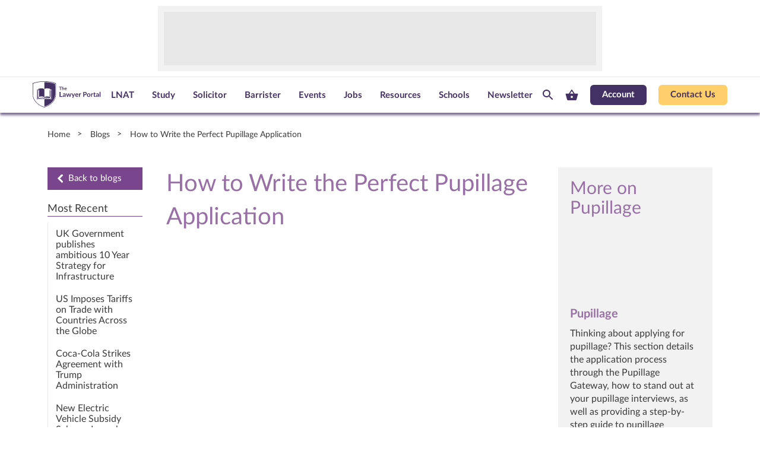

--- FILE ---
content_type: text/html; charset=UTF-8
request_url: https://www.thelawyerportal.com/blog/write-perfect-pupillage-application/
body_size: 27698
content:
<!doctype html>
<!--[if lt IE 7]>		<html class="no-js ie6 ie lt-ie10 lt-ie9 lt-ie8 lt-ie7" lang="en"> <![endif]-->
<!--[if IE 7]>			<html class="no-js ie7 ie lt-ie10 lt-ie9 lt-ie8 gt-ie6" lang="en"> <![endif]-->
<!--[if IE 8]>			<html class="no-js ie8 ie lt-ie10 lt-ie9 gt-ie6 gt-ie7" lang="en"> <![endif]-->
<!--[if IE 9]>			<html class="no-js ie9 ie lt-ie10 gt-ie6 gt-ie7 gt-ie8" lang="en"> <![endif]-->
<!--[if IE 10]>			<html class="no-js ie10 ie lt-ie11 gt-ie6 gt-ie7 gt-ie8 gt-ie9 good-browser" lang="en"> <![endif]-->
<!--[if !IE ]><!-->
<html class="no-js not-ie gt-ie6 gt-ie7 gt-ie8 gt-ie9 gt-ie10 good-browser" lang="en">
<!--<![endif]-->

<head>
	<meta charset="UTF-8">
	<meta name="viewport" content="width=device-width, initial-scale = 1.0">
	<meta name="google-site-verification" content="62lvSHky27iTm-I0jJ4mWhZ_pZc2MKSPczDEYp7kHKE" />

		<link rel="shortcut icon" href="//www.thelawyerportal.com/wp-content/themes/lawyerportal/assets/images/design/favicon.ico">
	<script type="b950b8da44e91b2326f7bdd3-text/javascript">
		window.MSInputMethodContext && document.documentMode && document.write('<script src="/wp-content/themes/medicportal/assets/js/ie11CustomProperties.js"><\/script>');
	</script>
        <!-- Google Tag Manager -->
    <script type="b950b8da44e91b2326f7bdd3-text/javascript">(function(w,d,s,l,i){w[l]=w[l]||[];w[l].push({'gtm.start':
    new Date().getTime(),event:'gtm.js'});var f=d.getElementsByTagName(s)[0],
    j=d.createElement(s),dl=l!='dataLayer'?'&l='+l:'';j.async=true;j.src=
    '//www.googletagmanager.com/gtm.js?id='+i+dl;f.parentNode.insertBefore(j,f);
    })(window,document,'script','dataLayer','GTM-5G64XW2');</script>
    <!-- End Google Tag Manager -->
    <!-- Google Consent Mode v2 -->
    <script type="b950b8da44e91b2326f7bdd3-text/javascript">
        window.dataLayer = window.dataLayer || [];
        function gtag() {
            dataLayer.push(arguments);
        }
        gtag("consent", "default", {
            ad_storage: "denied",
            ad_user_data: "denied",
            ad_personalization: "denied",
            analytics_storage: "denied",
            functionality_storage: "denied",
            personalization_storage: "denied",
            security_storage: "granted",
            wait_for_update: 2000,
        });
        gtag("set", "ads_data_redaction", true);
        gtag("set", "url_passthrough", true);
    </script>
    <!-- End Google Consent Mode v2 -->
        <meta http-equiv="x-dns-prefetch-control" content="on">
        <link rel="preconnect" href="//cdnjs.cloudflare.com" crossorigin>
        <link rel="preconnect" href="//fonts.googleapis.com" crossorigin>
        <link rel="preconnect" href="//platform.twitter.com" crossorigin>
        <link rel="preconnect" href="//pbs.twimg.com" crossorigin>
        <link rel="preconnect" href="//syndication.twitter.com" crossorigin>
        <link rel="preconnect" href="//cdn.syndication.twimg.com" crossorigin>
        <link rel="preconnect" href="//s3.amazonaws.com" crossorigin>
        <link rel="dns-prefetch" href="//cdnjs.cloudflare.com">
        <link rel="dns-prefetch" href="//www.google-analytics.com">
        <link rel="dns-prefetch" href="//fonts.googleapis.com">
        <link rel="dns-prefetch" href="//fonts.gstatic.com">
        <link rel="dns-prefetch" href="//platform.twitter.com">
        <link rel="dns-prefetch" href="//pbs.twimg.com">
        <link rel="dns-prefetch" href="//syndication.twitter.com">
        <link rel="dns-prefetch" href="//cdn.syndication.twimg.com">
        <link rel="dns-prefetch" href="//s3.amazonaws.com"><meta name='robots' content='index, follow, max-image-preview:large, max-snippet:-1, max-video-preview:-1' />
	<style>img:is([sizes="auto" i], [sizes^="auto," i]) { contain-intrinsic-size: 3000px 1500px }</style>
	
<!-- Google Tag Manager for WordPress by gtm4wp.com -->
<script data-cfasync="false" data-pagespeed-no-defer>
	var gtm4wp_datalayer_name = "dataLayer";
	var dataLayer = dataLayer || [];
	const gtm4wp_use_sku_instead = false;
	const gtm4wp_currency = 'GBP';
	const gtm4wp_product_per_impression = 10;
	const gtm4wp_clear_ecommerce = false;
	const gtm4wp_datalayer_max_timeout = 2000;
</script>
<!-- End Google Tag Manager for WordPress by gtm4wp.com -->
	<!-- This site is optimized with the Yoast SEO Premium plugin v24.2 (Yoast SEO v26.4) - https://yoast.com/wordpress/plugins/seo/ -->
	<title>How to Write the Perfect Pupillage Application | The Lawyer Portal</title>
	<meta name="description" content="Ready to start writing your pupillage applications? Make your it stand out amongst the hundreds of others with our latest blog post." />
	<link rel="canonical" href="https://www.thelawyerportal.com/blog/write-perfect-pupillage-application/" />
	<meta property="og:locale" content="en_US" />
	<meta property="og:type" content="article" />
	<meta property="og:title" content="How to Write the Perfect Pupillage Application" />
	<meta property="og:description" content="Ready to start writing your pupillage applications? Make your it stand out amongst the hundreds of others with our latest blog post." />
	<meta property="og:url" content="https://www.thelawyerportal.com/blog/write-perfect-pupillage-application/" />
	<meta property="og:site_name" content="The Lawyer Portal" />
	<meta property="article:published_time" content="2018-01-08T15:49:37+00:00" />
	<meta property="article:modified_time" content="2018-01-09T11:42:11+00:00" />
	<meta property="og:image" content="https://www.thelawyerportal.com/wp-content/uploads/2018/01/GettyImages-840243874.jpg" />
	<meta property="og:image:width" content="806" />
	<meta property="og:image:height" content="433" />
	<meta property="og:image:type" content="image/jpeg" />
	<meta name="author" content="isabellaford" />
	<meta name="twitter:card" content="summary_large_image" />
	<meta name="twitter:label1" content="Written by" />
	<meta name="twitter:data1" content="isabellaford" />
	<meta name="twitter:label2" content="Est. reading time" />
	<meta name="twitter:data2" content="3 minutes" />
	<script type="application/ld+json" class="yoast-schema-graph">{"@context":"https://schema.org","@graph":[{"@type":"WebPage","@id":"https://www.thelawyerportal.com/blog/write-perfect-pupillage-application/","url":"https://www.thelawyerportal.com/blog/write-perfect-pupillage-application/","name":"How to Write the Perfect Pupillage Application | The Lawyer Portal","isPartOf":{"@id":"https://www.thelawyerportal.com/#website"},"primaryImageOfPage":{"@id":"https://www.thelawyerportal.com/blog/write-perfect-pupillage-application/#primaryimage"},"image":{"@id":"https://www.thelawyerportal.com/blog/write-perfect-pupillage-application/#primaryimage"},"thumbnailUrl":"https://www.thelawyerportal.com/wp-content/uploads/2018/01/GettyImages-840243874.jpg","datePublished":"2018-01-08T15:49:37+00:00","dateModified":"2018-01-09T11:42:11+00:00","author":{"@id":"https://www.thelawyerportal.com/#/schema/person/29528e7f801d1072e22c3662a7272a23"},"description":"Ready to start writing your pupillage applications? Make your it stand out amongst the hundreds of others with our latest blog post.","breadcrumb":{"@id":"https://www.thelawyerportal.com/blog/write-perfect-pupillage-application/#breadcrumb"},"inLanguage":"en-US","potentialAction":[{"@type":"ReadAction","target":["https://www.thelawyerportal.com/blog/write-perfect-pupillage-application/"]}]},{"@type":"ImageObject","inLanguage":"en-US","@id":"https://www.thelawyerportal.com/blog/write-perfect-pupillage-application/#primaryimage","url":"https://www.thelawyerportal.com/wp-content/uploads/2018/01/GettyImages-840243874.jpg","contentUrl":"https://www.thelawyerportal.com/wp-content/uploads/2018/01/GettyImages-840243874.jpg","width":806,"height":433,"caption":"law applications"},{"@type":"BreadcrumbList","@id":"https://www.thelawyerportal.com/blog/write-perfect-pupillage-application/#breadcrumb","itemListElement":[{"@type":"ListItem","position":1,"name":"Home","item":"https://www.thelawyerportal.com/"},{"@type":"ListItem","position":2,"name":"How to Write the Perfect Pupillage Application"}]},{"@type":"WebSite","@id":"https://www.thelawyerportal.com/#website","url":"https://www.thelawyerportal.com/","name":"The Lawyer Portal","description":"","potentialAction":[{"@type":"SearchAction","target":{"@type":"EntryPoint","urlTemplate":"https://www.thelawyerportal.com/?s={search_term_string}"},"query-input":{"@type":"PropertyValueSpecification","valueRequired":true,"valueName":"search_term_string"}}],"inLanguage":"en-US"},{"@type":"Person","@id":"https://www.thelawyerportal.com/#/schema/person/29528e7f801d1072e22c3662a7272a23","name":"isabellaford","image":{"@type":"ImageObject","inLanguage":"en-US","@id":"https://www.thelawyerportal.com/#/schema/person/image/","url":"https://secure.gravatar.com/avatar/8a14efd8ffa6b4f8f798d1b8f8e34dac1ea3ca08aefc4bf1c1d428f791dc1d6d?s=96&d=mm&r=g","contentUrl":"https://secure.gravatar.com/avatar/8a14efd8ffa6b4f8f798d1b8f8e34dac1ea3ca08aefc4bf1c1d428f791dc1d6d?s=96&d=mm&r=g","caption":"isabellaford"},"url":"https://www.thelawyerportal.com/blog/author/isabellaford/"}]}</script>
	<!-- / Yoast SEO Premium plugin. -->


<link rel='dns-prefetch' href='//pagead2.googlesyndication.com' />
<link rel='dns-prefetch' href='//cdn.jsdelivr.net' />
<link rel='dns-prefetch' href='//cdnjs.cloudflare.com' />
<link rel='stylesheet' id='styles-css' href='https://www.thelawyerportal.com/wp-content/themes/lawyerportal/assets/build/styles-default.css?ver=1764863316' type='text/css' media='all' />
<style id='classic-theme-styles-inline-css' type='text/css'>
/*! This file is auto-generated */
.wp-block-button__link{color:#fff;background-color:#32373c;border-radius:9999px;box-shadow:none;text-decoration:none;padding:calc(.667em + 2px) calc(1.333em + 2px);font-size:1.125em}.wp-block-file__button{background:#32373c;color:#fff;text-decoration:none}
</style>
<style id='global-styles-inline-css' type='text/css'>
:root{--wp--preset--aspect-ratio--square: 1;--wp--preset--aspect-ratio--4-3: 4/3;--wp--preset--aspect-ratio--3-4: 3/4;--wp--preset--aspect-ratio--3-2: 3/2;--wp--preset--aspect-ratio--2-3: 2/3;--wp--preset--aspect-ratio--16-9: 16/9;--wp--preset--aspect-ratio--9-16: 9/16;--wp--preset--color--black: #000000;--wp--preset--color--cyan-bluish-gray: #abb8c3;--wp--preset--color--white: #ffffff;--wp--preset--color--pale-pink: #f78da7;--wp--preset--color--vivid-red: #cf2e2e;--wp--preset--color--luminous-vivid-orange: #ff6900;--wp--preset--color--luminous-vivid-amber: #fcb900;--wp--preset--color--light-green-cyan: #7bdcb5;--wp--preset--color--vivid-green-cyan: #00d084;--wp--preset--color--pale-cyan-blue: #8ed1fc;--wp--preset--color--vivid-cyan-blue: #0693e3;--wp--preset--color--vivid-purple: #9b51e0;--wp--preset--gradient--vivid-cyan-blue-to-vivid-purple: linear-gradient(135deg,rgba(6,147,227,1) 0%,rgb(155,81,224) 100%);--wp--preset--gradient--light-green-cyan-to-vivid-green-cyan: linear-gradient(135deg,rgb(122,220,180) 0%,rgb(0,208,130) 100%);--wp--preset--gradient--luminous-vivid-amber-to-luminous-vivid-orange: linear-gradient(135deg,rgba(252,185,0,1) 0%,rgba(255,105,0,1) 100%);--wp--preset--gradient--luminous-vivid-orange-to-vivid-red: linear-gradient(135deg,rgba(255,105,0,1) 0%,rgb(207,46,46) 100%);--wp--preset--gradient--very-light-gray-to-cyan-bluish-gray: linear-gradient(135deg,rgb(238,238,238) 0%,rgb(169,184,195) 100%);--wp--preset--gradient--cool-to-warm-spectrum: linear-gradient(135deg,rgb(74,234,220) 0%,rgb(151,120,209) 20%,rgb(207,42,186) 40%,rgb(238,44,130) 60%,rgb(251,105,98) 80%,rgb(254,248,76) 100%);--wp--preset--gradient--blush-light-purple: linear-gradient(135deg,rgb(255,206,236) 0%,rgb(152,150,240) 100%);--wp--preset--gradient--blush-bordeaux: linear-gradient(135deg,rgb(254,205,165) 0%,rgb(254,45,45) 50%,rgb(107,0,62) 100%);--wp--preset--gradient--luminous-dusk: linear-gradient(135deg,rgb(255,203,112) 0%,rgb(199,81,192) 50%,rgb(65,88,208) 100%);--wp--preset--gradient--pale-ocean: linear-gradient(135deg,rgb(255,245,203) 0%,rgb(182,227,212) 50%,rgb(51,167,181) 100%);--wp--preset--gradient--electric-grass: linear-gradient(135deg,rgb(202,248,128) 0%,rgb(113,206,126) 100%);--wp--preset--gradient--midnight: linear-gradient(135deg,rgb(2,3,129) 0%,rgb(40,116,252) 100%);--wp--preset--font-size--small: 13px;--wp--preset--font-size--medium: 20px;--wp--preset--font-size--large: 36px;--wp--preset--font-size--x-large: 42px;--wp--preset--spacing--20: 0.44rem;--wp--preset--spacing--30: 0.67rem;--wp--preset--spacing--40: 1rem;--wp--preset--spacing--50: 1.5rem;--wp--preset--spacing--60: 2.25rem;--wp--preset--spacing--70: 3.38rem;--wp--preset--spacing--80: 5.06rem;--wp--preset--shadow--natural: 6px 6px 9px rgba(0, 0, 0, 0.2);--wp--preset--shadow--deep: 12px 12px 50px rgba(0, 0, 0, 0.4);--wp--preset--shadow--sharp: 6px 6px 0px rgba(0, 0, 0, 0.2);--wp--preset--shadow--outlined: 6px 6px 0px -3px rgba(255, 255, 255, 1), 6px 6px rgba(0, 0, 0, 1);--wp--preset--shadow--crisp: 6px 6px 0px rgba(0, 0, 0, 1);}:where(.is-layout-flex){gap: 0.5em;}:where(.is-layout-grid){gap: 0.5em;}body .is-layout-flex{display: flex;}.is-layout-flex{flex-wrap: wrap;align-items: center;}.is-layout-flex > :is(*, div){margin: 0;}body .is-layout-grid{display: grid;}.is-layout-grid > :is(*, div){margin: 0;}:where(.wp-block-columns.is-layout-flex){gap: 2em;}:where(.wp-block-columns.is-layout-grid){gap: 2em;}:where(.wp-block-post-template.is-layout-flex){gap: 1.25em;}:where(.wp-block-post-template.is-layout-grid){gap: 1.25em;}.has-black-color{color: var(--wp--preset--color--black) !important;}.has-cyan-bluish-gray-color{color: var(--wp--preset--color--cyan-bluish-gray) !important;}.has-white-color{color: var(--wp--preset--color--white) !important;}.has-pale-pink-color{color: var(--wp--preset--color--pale-pink) !important;}.has-vivid-red-color{color: var(--wp--preset--color--vivid-red) !important;}.has-luminous-vivid-orange-color{color: var(--wp--preset--color--luminous-vivid-orange) !important;}.has-luminous-vivid-amber-color{color: var(--wp--preset--color--luminous-vivid-amber) !important;}.has-light-green-cyan-color{color: var(--wp--preset--color--light-green-cyan) !important;}.has-vivid-green-cyan-color{color: var(--wp--preset--color--vivid-green-cyan) !important;}.has-pale-cyan-blue-color{color: var(--wp--preset--color--pale-cyan-blue) !important;}.has-vivid-cyan-blue-color{color: var(--wp--preset--color--vivid-cyan-blue) !important;}.has-vivid-purple-color{color: var(--wp--preset--color--vivid-purple) !important;}.has-black-background-color{background-color: var(--wp--preset--color--black) !important;}.has-cyan-bluish-gray-background-color{background-color: var(--wp--preset--color--cyan-bluish-gray) !important;}.has-white-background-color{background-color: var(--wp--preset--color--white) !important;}.has-pale-pink-background-color{background-color: var(--wp--preset--color--pale-pink) !important;}.has-vivid-red-background-color{background-color: var(--wp--preset--color--vivid-red) !important;}.has-luminous-vivid-orange-background-color{background-color: var(--wp--preset--color--luminous-vivid-orange) !important;}.has-luminous-vivid-amber-background-color{background-color: var(--wp--preset--color--luminous-vivid-amber) !important;}.has-light-green-cyan-background-color{background-color: var(--wp--preset--color--light-green-cyan) !important;}.has-vivid-green-cyan-background-color{background-color: var(--wp--preset--color--vivid-green-cyan) !important;}.has-pale-cyan-blue-background-color{background-color: var(--wp--preset--color--pale-cyan-blue) !important;}.has-vivid-cyan-blue-background-color{background-color: var(--wp--preset--color--vivid-cyan-blue) !important;}.has-vivid-purple-background-color{background-color: var(--wp--preset--color--vivid-purple) !important;}.has-black-border-color{border-color: var(--wp--preset--color--black) !important;}.has-cyan-bluish-gray-border-color{border-color: var(--wp--preset--color--cyan-bluish-gray) !important;}.has-white-border-color{border-color: var(--wp--preset--color--white) !important;}.has-pale-pink-border-color{border-color: var(--wp--preset--color--pale-pink) !important;}.has-vivid-red-border-color{border-color: var(--wp--preset--color--vivid-red) !important;}.has-luminous-vivid-orange-border-color{border-color: var(--wp--preset--color--luminous-vivid-orange) !important;}.has-luminous-vivid-amber-border-color{border-color: var(--wp--preset--color--luminous-vivid-amber) !important;}.has-light-green-cyan-border-color{border-color: var(--wp--preset--color--light-green-cyan) !important;}.has-vivid-green-cyan-border-color{border-color: var(--wp--preset--color--vivid-green-cyan) !important;}.has-pale-cyan-blue-border-color{border-color: var(--wp--preset--color--pale-cyan-blue) !important;}.has-vivid-cyan-blue-border-color{border-color: var(--wp--preset--color--vivid-cyan-blue) !important;}.has-vivid-purple-border-color{border-color: var(--wp--preset--color--vivid-purple) !important;}.has-vivid-cyan-blue-to-vivid-purple-gradient-background{background: var(--wp--preset--gradient--vivid-cyan-blue-to-vivid-purple) !important;}.has-light-green-cyan-to-vivid-green-cyan-gradient-background{background: var(--wp--preset--gradient--light-green-cyan-to-vivid-green-cyan) !important;}.has-luminous-vivid-amber-to-luminous-vivid-orange-gradient-background{background: var(--wp--preset--gradient--luminous-vivid-amber-to-luminous-vivid-orange) !important;}.has-luminous-vivid-orange-to-vivid-red-gradient-background{background: var(--wp--preset--gradient--luminous-vivid-orange-to-vivid-red) !important;}.has-very-light-gray-to-cyan-bluish-gray-gradient-background{background: var(--wp--preset--gradient--very-light-gray-to-cyan-bluish-gray) !important;}.has-cool-to-warm-spectrum-gradient-background{background: var(--wp--preset--gradient--cool-to-warm-spectrum) !important;}.has-blush-light-purple-gradient-background{background: var(--wp--preset--gradient--blush-light-purple) !important;}.has-blush-bordeaux-gradient-background{background: var(--wp--preset--gradient--blush-bordeaux) !important;}.has-luminous-dusk-gradient-background{background: var(--wp--preset--gradient--luminous-dusk) !important;}.has-pale-ocean-gradient-background{background: var(--wp--preset--gradient--pale-ocean) !important;}.has-electric-grass-gradient-background{background: var(--wp--preset--gradient--electric-grass) !important;}.has-midnight-gradient-background{background: var(--wp--preset--gradient--midnight) !important;}.has-small-font-size{font-size: var(--wp--preset--font-size--small) !important;}.has-medium-font-size{font-size: var(--wp--preset--font-size--medium) !important;}.has-large-font-size{font-size: var(--wp--preset--font-size--large) !important;}.has-x-large-font-size{font-size: var(--wp--preset--font-size--x-large) !important;}
:where(.wp-block-post-template.is-layout-flex){gap: 1.25em;}:where(.wp-block-post-template.is-layout-grid){gap: 1.25em;}
:where(.wp-block-columns.is-layout-flex){gap: 2em;}:where(.wp-block-columns.is-layout-grid){gap: 2em;}
:root :where(.wp-block-pullquote){font-size: 1.5em;line-height: 1.6;}
</style>
<style id='woocommerce-inline-inline-css' type='text/css'>
.woocommerce form .form-row .required { visibility: visible; }
</style>
<link rel='stylesheet' id='learndash_quiz_front_css-css' href='//www.thelawyerportal.com/wp-content/plugins/sfwd-lms/themes/legacy/templates/learndash_quiz_front.min.css?ver=4.25.6' type='text/css' media='all' />
<link rel='stylesheet' id='dashicons-css' href='https://www.thelawyerportal.com/wp/wp-includes/css/dashicons.min.css?ver=6.8.3' type='text/css' media='all' />
<link rel='stylesheet' id='learndash-css' href='//www.thelawyerportal.com/wp-content/plugins/sfwd-lms/src/assets/dist/css/styles.css?ver=4.25.6' type='text/css' media='all' />
<link rel='stylesheet' id='jquery-dropdown-css-css' href='//www.thelawyerportal.com/wp-content/plugins/sfwd-lms/assets/css/jquery.dropdown.min.css?ver=4.25.6' type='text/css' media='all' />
<link rel='stylesheet' id='learndash_lesson_video-css' href='//www.thelawyerportal.com/wp-content/plugins/sfwd-lms/themes/legacy/templates/learndash_lesson_video.min.css?ver=4.25.6' type='text/css' media='all' />
<link rel='stylesheet' id='learndash-admin-bar-css' href='https://www.thelawyerportal.com/wp-content/plugins/sfwd-lms/src/assets/dist/css/admin-bar/styles.css?ver=4.25.6' type='text/css' media='all' />
<link rel='stylesheet' id='learndash-course-grid-skin-grid-css' href='https://www.thelawyerportal.com/wp-content/plugins/sfwd-lms/includes/course-grid/templates/skins/grid/style.css?ver=4.25.6' type='text/css' media='all' />
<link rel='stylesheet' id='learndash-course-grid-pagination-css' href='https://www.thelawyerportal.com/wp-content/plugins/sfwd-lms/includes/course-grid/templates/pagination/style.css?ver=4.25.6' type='text/css' media='all' />
<link rel='stylesheet' id='learndash-course-grid-filter-css' href='https://www.thelawyerportal.com/wp-content/plugins/sfwd-lms/includes/course-grid/templates/filter/style.css?ver=4.25.6' type='text/css' media='all' />
<link rel='stylesheet' id='learndash-course-grid-card-grid-1-css' href='https://www.thelawyerportal.com/wp-content/plugins/sfwd-lms/includes/course-grid/templates/cards/grid-1/style.css?ver=4.25.6' type='text/css' media='all' />
<link rel='stylesheet' id='jquery-modal-css' href='https://www.thelawyerportal.com/wp-content/plugins/variation-switcher-in-cart-for-woocommerce/assets/js/jquery-modal/jquery.modal.min.css?ver=2.3.0' type='text/css' media='all' />
<link rel='stylesheet' id='vrn-frontend-css' href='https://www.thelawyerportal.com/wp-content/plugins/variation-switcher-in-cart-for-woocommerce/assets/css/vrn-frontend.css?ver=2.3.0' type='text/css' media='all' />
<link rel='stylesheet' id='brands-styles-css' href='https://www.thelawyerportal.com/wp-content/plugins/woocommerce/assets/css/brands.css?ver=10.3.5' type='text/css' media='all' />
<link rel='stylesheet' id='learndash-front-css' href='//www.thelawyerportal.com/wp-content/plugins/sfwd-lms/themes/ld30/assets/css/learndash.min.css?ver=4.25.6' type='text/css' media='all' />
<style id='learndash-front-inline-css' type='text/css'>
		.learndash-wrapper .ld-item-list .ld-item-list-item.ld-is-next,
		.learndash-wrapper .wpProQuiz_content .wpProQuiz_questionListItem label:focus-within {
			border-color: #423162;
		}

		/*
		.learndash-wrapper a:not(.ld-button):not(#quiz_continue_link):not(.ld-focus-menu-link):not(.btn-blue):not(#quiz_continue_link):not(.ld-js-register-account):not(#ld-focus-mode-course-heading):not(#btn-join):not(.ld-item-name):not(.ld-table-list-item-preview):not(.ld-lesson-item-preview-heading),
		 */

		.learndash-wrapper .ld-breadcrumbs a,
		.learndash-wrapper .ld-lesson-item.ld-is-current-lesson .ld-lesson-item-preview-heading,
		.learndash-wrapper .ld-lesson-item.ld-is-current-lesson .ld-lesson-title,
		.learndash-wrapper .ld-primary-color-hover:hover,
		.learndash-wrapper .ld-primary-color,
		.learndash-wrapper .ld-primary-color-hover:hover,
		.learndash-wrapper .ld-primary-color,
		.learndash-wrapper .ld-tabs .ld-tabs-navigation .ld-tab.ld-active,
		.learndash-wrapper .ld-button.ld-button-transparent,
		.learndash-wrapper .ld-button.ld-button-reverse,
		.learndash-wrapper .ld-icon-certificate,
		.learndash-wrapper .ld-login-modal .ld-login-modal-login .ld-modal-heading,
		#wpProQuiz_user_content a,
		.learndash-wrapper .ld-item-list .ld-item-list-item a.ld-item-name:hover,
		.learndash-wrapper .ld-focus-comments__heading-actions .ld-expand-button,
		.learndash-wrapper .ld-focus-comments__heading a,
		.learndash-wrapper .ld-focus-comments .comment-respond a,
		.learndash-wrapper .ld-focus-comment .ld-comment-reply a.comment-reply-link:hover,
		.learndash-wrapper .ld-expand-button.ld-button-alternate {
			color: #423162 !important;
		}

		.learndash-wrapper .ld-focus-comment.bypostauthor>.ld-comment-wrapper,
		.learndash-wrapper .ld-focus-comment.role-group_leader>.ld-comment-wrapper,
		.learndash-wrapper .ld-focus-comment.role-administrator>.ld-comment-wrapper {
			background-color:rgba(66, 49, 98, 0.03) !important;
		}


		.learndash-wrapper .ld-primary-background,
		.learndash-wrapper .ld-tabs .ld-tabs-navigation .ld-tab.ld-active:after {
			background: #423162 !important;
		}



		.learndash-wrapper .ld-course-navigation .ld-lesson-item.ld-is-current-lesson .ld-status-incomplete,
		.learndash-wrapper .ld-focus-comment.bypostauthor:not(.ptype-sfwd-assignment) >.ld-comment-wrapper>.ld-comment-avatar img,
		.learndash-wrapper .ld-focus-comment.role-group_leader>.ld-comment-wrapper>.ld-comment-avatar img,
		.learndash-wrapper .ld-focus-comment.role-administrator>.ld-comment-wrapper>.ld-comment-avatar img {
			border-color: #423162 !important;
		}



		.learndash-wrapper .ld-loading::before {
			border-top:3px solid #423162 !important;
		}

		.learndash-wrapper .ld-button:hover:not([disabled]):not(.ld-button-transparent):not(.ld--ignore-inline-css),
		#learndash-tooltips .ld-tooltip:after,
		#learndash-tooltips .ld-tooltip,
		.ld-tooltip:not(.ld-tooltip--modern) [role="tooltip"],
		.learndash-wrapper .ld-primary-background,
		.learndash-wrapper .btn-join:not(.ld--ignore-inline-css),
		.learndash-wrapper #btn-join:not(.ld--ignore-inline-css),
		.learndash-wrapper .ld-button:not([disabled]):not(.ld-button-reverse):not(.ld-button-transparent):not(.ld--ignore-inline-css),
		.learndash-wrapper .ld-expand-button:not([disabled]),
		.learndash-wrapper .wpProQuiz_content .wpProQuiz_button:not([disabled]):not(.wpProQuiz_button_reShowQuestion):not(.wpProQuiz_button_restartQuiz),
		.learndash-wrapper .wpProQuiz_content .wpProQuiz_button2:not([disabled]),
		.learndash-wrapper .ld-focus .ld-focus-sidebar .ld-course-navigation-heading,
		.learndash-wrapper .ld-focus-comments .form-submit #submit,
		.learndash-wrapper .ld-login-modal input[type='submit']:not([disabled]),
		.learndash-wrapper .ld-login-modal .ld-login-modal-register:not([disabled]),
		.learndash-wrapper .wpProQuiz_content .wpProQuiz_certificate a.btn-blue:not([disabled]),
		.learndash-wrapper .ld-focus .ld-focus-header .ld-user-menu .ld-user-menu-items a:not([disabled]),
		#wpProQuiz_user_content table.wp-list-table thead th,
		#wpProQuiz_overlay_close:not([disabled]),
		.learndash-wrapper .ld-expand-button.ld-button-alternate:not([disabled]) .ld-icon {
			background-color: #423162 !important;
			color: #ffffff;
		}

		.learndash-wrapper .ld-focus .ld-focus-sidebar .ld-focus-sidebar-trigger:not([disabled]):not(:hover):not(:focus) .ld-icon {
			background-color: #423162;
		}

		.learndash-wrapper .ld-focus .ld-focus-sidebar .ld-focus-sidebar-trigger:hover .ld-icon,
		.learndash-wrapper .ld-focus .ld-focus-sidebar .ld-focus-sidebar-trigger:focus .ld-icon {
			border-color: #423162;
			color: #423162;
		}

		.learndash-wrapper .ld-button:focus:not(.ld-button-transparent):not(.ld--ignore-inline-css),
		.learndash-wrapper .btn-join:focus:not(.ld--ignore-inline-css),
		.learndash-wrapper #btn-join:focus:not(.ld--ignore-inline-css),
		.learndash-wrapper .ld-expand-button:focus,
		.learndash-wrapper .wpProQuiz_content .wpProQuiz_button:not(.wpProQuiz_button_reShowQuestion):focus:not(.wpProQuiz_button_restartQuiz),
		.learndash-wrapper .wpProQuiz_content .wpProQuiz_button2:focus,
		.learndash-wrapper .ld-focus-comments .form-submit #submit,
		.learndash-wrapper .ld-login-modal input[type='submit']:focus,
		.learndash-wrapper .ld-login-modal .ld-login-modal-register:focus,
		.learndash-wrapper .wpProQuiz_content .wpProQuiz_certificate a.btn-blue:focus {
			opacity: 0.75; /* Replicates the hover/focus states pre-4.21.3. */
			outline-color: #423162;
		}

		.learndash-wrapper .ld-button:hover:not(.ld-button-transparent):not(.ld--ignore-inline-css),
		.learndash-wrapper .btn-join:hover:not(.ld--ignore-inline-css),
		.learndash-wrapper #btn-join:hover:not(.ld--ignore-inline-css),
		.learndash-wrapper .ld-expand-button:hover,
		.learndash-wrapper .wpProQuiz_content .wpProQuiz_button:not(.wpProQuiz_button_reShowQuestion):hover:not(.wpProQuiz_button_restartQuiz),
		.learndash-wrapper .wpProQuiz_content .wpProQuiz_button2:hover,
		.learndash-wrapper .ld-focus-comments .form-submit #submit,
		.learndash-wrapper .ld-login-modal input[type='submit']:hover,
		.learndash-wrapper .ld-login-modal .ld-login-modal-register:hover,
		.learndash-wrapper .wpProQuiz_content .wpProQuiz_certificate a.btn-blue:hover {
			background-color: #423162; /* Replicates the hover/focus states pre-4.21.3. */
			opacity: 0.85; /* Replicates the hover/focus states pre-4.21.3. */
		}

		.learndash-wrapper .ld-item-list .ld-item-search .ld-closer:focus {
			border-color: #423162;
		}

		.learndash-wrapper .ld-focus .ld-focus-header .ld-user-menu .ld-user-menu-items:before {
			border-bottom-color: #423162 !important;
		}

		.learndash-wrapper .ld-button.ld-button-transparent:hover {
			background: transparent !important;
		}

		.learndash-wrapper .ld-button.ld-button-transparent:focus {
			outline-color: #423162;
		}

		.learndash-wrapper .ld-focus .ld-focus-header .sfwd-mark-complete .learndash_mark_complete_button:not(.ld--ignore-inline-css),
		.learndash-wrapper .ld-focus .ld-focus-header #sfwd-mark-complete #learndash_mark_complete_button,
		.learndash-wrapper .ld-button.ld-button-transparent,
		.learndash-wrapper .ld-button.ld-button-alternate,
		.learndash-wrapper .ld-expand-button.ld-button-alternate {
			background-color:transparent !important;
		}

		.learndash-wrapper .ld-focus-header .ld-user-menu .ld-user-menu-items a,
		.learndash-wrapper .ld-button.ld-button-reverse:hover,
		.learndash-wrapper .ld-alert-success .ld-alert-icon.ld-icon-certificate,
		.learndash-wrapper .ld-alert-warning .ld-button,
		.learndash-wrapper .ld-primary-background.ld-status {
			color:white !important;
		}

		.learndash-wrapper .ld-status.ld-status-unlocked {
			background-color: rgba(66,49,98,0.2) !important;
			color: #423162 !important;
		}

		.learndash-wrapper .wpProQuiz_content .wpProQuiz_addToplist {
			background-color: rgba(66,49,98,0.1) !important;
			border: 1px solid #423162 !important;
		}

		.learndash-wrapper .wpProQuiz_content .wpProQuiz_toplistTable th {
			background: #423162 !important;
		}

		.learndash-wrapper .wpProQuiz_content .wpProQuiz_toplistTrOdd {
			background-color: rgba(66,49,98,0.1) !important;
		}


		.learndash-wrapper .wpProQuiz_content .wpProQuiz_time_limit .wpProQuiz_progress {
			background-color: #423162 !important;
		}
		
		.learndash-wrapper #quiz_continue_link,
		.learndash-wrapper .ld-secondary-background,
		.learndash-wrapper .learndash_mark_complete_button:not(.ld--ignore-inline-css),
		.learndash-wrapper #learndash_mark_complete_button,
		.learndash-wrapper .ld-status-complete,
		.learndash-wrapper .ld-alert-success .ld-button,
		.learndash-wrapper .ld-alert-success .ld-alert-icon {
			background-color: #ffcf6c !important;
		}

		.learndash-wrapper #quiz_continue_link:focus,
		.learndash-wrapper .learndash_mark_complete_button:focus:not(.ld--ignore-inline-css),
		.learndash-wrapper #learndash_mark_complete_button:focus,
		.learndash-wrapper .ld-alert-success .ld-button:focus {
			outline-color: #ffcf6c;
		}

		.learndash-wrapper .wpProQuiz_content a#quiz_continue_link {
			background-color: #ffcf6c !important;
		}

		.learndash-wrapper .wpProQuiz_content a#quiz_continue_link:focus {
			outline-color: #ffcf6c;
		}

		.learndash-wrapper .course_progress .sending_progress_bar {
			background: #ffcf6c !important;
		}

		.learndash-wrapper .wpProQuiz_content .wpProQuiz_button_reShowQuestion:hover, .learndash-wrapper .wpProQuiz_content .wpProQuiz_button_restartQuiz:hover {
			background-color: #ffcf6c !important;
			opacity: 0.75;
		}

		.learndash-wrapper .wpProQuiz_content .wpProQuiz_button_reShowQuestion:focus,
		.learndash-wrapper .wpProQuiz_content .wpProQuiz_button_restartQuiz:focus {
			outline-color: #ffcf6c;
		}

		.learndash-wrapper .ld-secondary-color-hover:hover,
		.learndash-wrapper .ld-secondary-color,
		.learndash-wrapper .ld-focus .ld-focus-header .sfwd-mark-complete .learndash_mark_complete_button:not(.ld--ignore-inline-css),
		.learndash-wrapper .ld-focus .ld-focus-header #sfwd-mark-complete #learndash_mark_complete_button,
		.learndash-wrapper .ld-focus .ld-focus-header .sfwd-mark-complete:after {
			color: #ffcf6c !important;
		}

		.learndash-wrapper .ld-secondary-in-progress-icon {
			border-left-color: #ffcf6c !important;
			border-top-color: #ffcf6c !important;
		}

		.learndash-wrapper .ld-alert-success {
			border-color: #ffcf6c;
			background-color: transparent !important;
			color: #ffcf6c;
		}

		
		.learndash-wrapper .ld-alert-warning {
			background-color:transparent;
		}

		.learndash-wrapper .ld-status-waiting,
		.learndash-wrapper .ld-alert-warning .ld-alert-icon {
			background-color: #dd3333 !important;
		}

		.learndash-wrapper .ld-tertiary-color-hover:hover,
		.learndash-wrapper .ld-tertiary-color,
		.learndash-wrapper .ld-alert-warning {
			color: #dd3333 !important;
		}

		.learndash-wrapper .ld-tertiary-background {
			background-color: #dd3333 !important;
		}

		.learndash-wrapper .ld-alert-warning {
			border-color: #dd3333 !important;
		}

		.learndash-wrapper .ld-tertiary-background,
		.learndash-wrapper .ld-alert-warning .ld-alert-icon {
			color:white !important;
		}

		.learndash-wrapper .wpProQuiz_content .wpProQuiz_reviewQuestion li.wpProQuiz_reviewQuestionReview,
		.learndash-wrapper .wpProQuiz_content .wpProQuiz_box li.wpProQuiz_reviewQuestionReview {
			background-color: #dd3333 !important;
		}

		
</style>
<link rel='stylesheet' id='tablepress-default-css' href='https://www.thelawyerportal.com/wp-content/plugins/tablepress/css/build/default.css?ver=3.2.5' type='text/css' media='all' />
<link rel='stylesheet' id='wp-h5p-xapi-css' href='https://www.thelawyerportal.com/wp-content/plugins/tin-canny-learndash-reporting/src/h5p-xapi/wp-h5p-xapi.css?ver=4.2.0.2' type='text/css' media='all' />
<link rel='stylesheet' id='snc-style-css' href='https://www.thelawyerportal.com/wp-content/plugins/tin-canny-learndash-reporting/src/uncanny-articulate-and-captivate/assets/css/style.min.css?ver=4.2.0.2' type='text/css' media='all' />
<script type="text/template" id="tmpl-variation-template">
	<div class="woocommerce-variation-description">{{{ data.variation.variation_description }}}</div>
	<div class="woocommerce-variation-price">{{{ data.variation.price_html }}}</div>
</script>
<script type="text/template" id="tmpl-unavailable-variation-template">
	<p>Sorry, this product is unavailable. Please choose a different combination.</p>
</script>
<script type="b950b8da44e91b2326f7bdd3-text/javascript" src="https://www.thelawyerportal.com/wp/wp-includes/js/jquery/jquery.min.js?ver=3.7.1" id="jquery-core-js"></script>
<script type="b950b8da44e91b2326f7bdd3-text/javascript" src="https://www.thelawyerportal.com/wp/wp-includes/js/jquery/jquery-migrate.min.js?ver=3.4.1" id="jquery-migrate-js"></script>
<script type="b950b8da44e91b2326f7bdd3-text/javascript" src="https://www.thelawyerportal.com/wp/wp-includes/js/underscore.min.js?ver=1.13.7" id="underscore-js"></script>
<script type="b950b8da44e91b2326f7bdd3-text/javascript" id="wp-util-js-extra">
/* <![CDATA[ */
var _wpUtilSettings = {"ajax":{"url":"\/wp\/wp-admin\/admin-ajax.php"}};
/* ]]> */
</script>
<script type="b950b8da44e91b2326f7bdd3-text/javascript" src="https://www.thelawyerportal.com/wp/wp-includes/js/wp-util.min.js?ver=6.8.3" id="wp-util-js"></script>
<script type="b950b8da44e91b2326f7bdd3-text/javascript" src="https://www.thelawyerportal.com/wp-content/plugins/woocommerce/assets/js/jquery-blockui/jquery.blockUI.min.js?ver=2.7.0-wc.10.3.5" id="wc-jquery-blockui-js" data-wp-strategy="defer"></script>
<script type="b950b8da44e91b2326f7bdd3-text/javascript" src="https://pagead2.googlesyndication.com/pagead/js/adsbygoogle.js?client=ca-pub-3061970342297362&amp;ver=6.8.3" id="gam_script-js"></script>
<script type="b950b8da44e91b2326f7bdd3-text/javascript" id="gam_script-js-after">
/* <![CDATA[ */
var PWT={}; //Initialize Namespace
                var googletag = googletag || {};
                googletag.cmd = googletag.cmd || [];
                var gptRan = false;
                PWT.jsLoaded = function(){ //PubMatic pwt.js on load callback is used to load GPT
                    loadGPT();
                };
                var loadGPT = function() {
                    // Check the gptRan flag
                    if (!gptRan) {
                        gptRan = true;
                        var gads = document.createElement('script');
                        var useSSL = 'https:' == document.location.protocol;
                        gads.src = (useSSL ? 'https:' : 'http:') + '//securepubads.g.doubleclick.net/tag/js/gpt.js';
                        var node = document.getElementsByTagName('script')[0];
                        node.parentNode.insertBefore(gads, node);
                    }
                };
                // Failsafe to call gpt
                setTimeout(loadGPT, 500);
            </script>
<!--GPT Tag ends here -->
<!--Wrapper Tag starts here -->
<script type="b950b8da44e91b2326f7bdd3-text/javascript">
(function() {
	var purl = window.location.href;
	var url = '//ads.pubmatic.com/AdServer/js/pwt/158698/9002';
	var profileVersionId = '';
	if(purl.indexOf('pwtv=')>0){
		var regexp = /pwtv=(.*?)(&|$)/g;
		var matches = regexp.exec(purl);
		if(matches.length >= 2 && matches[1].length > 0){
			profileVersionId = '/'+matches[1];
		}
	}
	var wtads = document.createElement('script');
	wtads.async = true;
	wtads.type = 'text/javascript';
	wtads.src = url+profileVersionId+'/pwt.js';
	var node = document.getElementsByTagName('script')[0];
	node.parentNode.insertBefore(wtads, node);
})();
</script>

<script type="b950b8da44e91b2326f7bdd3-text/javascript">
  window.googletag = window.googletag || {cmd: []};
  googletag.cmd.push(function() {

        bannerMapping = googletag.sizeMapping().
  			addSize([0, 0], [1, 1]).
  			addSize([320, 0], [[320, 50], [320, 100], [300, 50]]).
  			addSize([801, 0], [728, 90]).
  			addSize([1024, 0], [[728, 90], [970, 90], [970, 250]]).
  			build();

        leaderMapping = googletag.sizeMapping().
  			addSize([0, 0], [1, 1]).
  			addSize([320, 0], [320, 50]).
  			addSize([801, 0], [728, 90]).
  			build();

        mobileMapping = googletag.sizeMapping().
  			addSize([0, 0], [1, 1]).
  			addSize([320, 0], [320, 50]).
  			addSize([801, 0], [1, 1]).
  			build();


    googletag.defineSlot('/22468189699/TLP/banner', [[300, 50], [728, 90], [320, 100], [320, 50], [970, 90], [970, 250]], 'div-gpt-ad-1666191809210-0').defineSizeMapping(bannerMapping).addService(googletag.pubads());
    googletag.defineSlot('/22468189699/TLP/leaderboard', [[728, 90], [320, 50]], 'div-gpt-ad-1666191809210-1').defineSizeMapping(leaderMapping).addService(googletag.pubads());
    googletag.defineSlot('/22468189699/TLP/mpu', [300, 250], 'div-gpt-ad-1666191809210-2').addService(googletag.pubads());
    googletag.defineSlot('/22468189699/TLP/mpu2', [300, 250], 'div-gpt-ad-1666191809210-3').addService(googletag.pubads());
    googletag.defineSlot('/22468189699/TLP/mpu3', [300, 250], 'div-gpt-ad-1666191809210-4').addService(googletag.pubads());
    googletag.defineSlot('/22468189699/TLP/In-Content', [300, 250], 'div-gpt-ad-1666191809210-5').addService(googletag.pubads());
    googletag.defineSlot('/22468189699/TLP/mobbanner', [320, 50], 'div-gpt-ad-1666191809210-6').defineSizeMapping(mobileMapping).addService(googletag.pubads());
    googletag.pubads().enableSingleRequest();
    googletag.pubads().collapseEmptyDivs();
    googletag.enableServices();
  });
/* ]]> */
</script>
<script type="b950b8da44e91b2326f7bdd3-text/javascript" id="jquery-modal-js-extra">
/* <![CDATA[ */
var jquery_modal_params = [];
/* ]]> */
</script>
<script type="b950b8da44e91b2326f7bdd3-text/javascript" src="https://www.thelawyerportal.com/wp-content/plugins/variation-switcher-in-cart-for-woocommerce/assets/js/jquery-modal/jquery.modal.min.js?ver=2.3.0" id="jquery-modal-js"></script>
<script type="b950b8da44e91b2326f7bdd3-text/javascript" id="vrn-frontend-js-extra">
/* <![CDATA[ */
var vrn_frontend_params = {"ajax_url":"https:\/\/www.thelawyerportal.com\/wp\/wp-admin\/admin-ajax.php","switch_variation_nonce":"9cb902c601","enabled_in_checkout":"","reload_after_variation_change":"no"};
/* ]]> */
</script>
<script type="b950b8da44e91b2326f7bdd3-text/javascript" src="https://www.thelawyerportal.com/wp-content/plugins/variation-switcher-in-cart-for-woocommerce/assets/js/frontend/vrn-frontend.js?ver=2.3.0" id="vrn-frontend-js"></script>
<script defer type="b950b8da44e91b2326f7bdd3-text/javascript" src="https://cdn.jsdelivr.net/npm/es6-promise@4/dist/es6-promise.auto.min.js?ver=6.8.3" id="promisePolyfill-js"></script>
<script defer type="b950b8da44e91b2326f7bdd3-text/javascript" src="https://cdnjs.cloudflare.com/ajax/libs/screenfull.js/5.0.0/screenfull.min.js?ver=6.8.3" id="screenfull-js"></script>
<script type="b950b8da44e91b2326f7bdd3-text/javascript" id="wp-h5p-xapi-js-before">
/* <![CDATA[ */
WP_H5P_XAPI_STATEMENT_URL = 'https://www.thelawyerportal.com/wp/wp-admin/admin-ajax.php?action=process-xapi-statement';WP_H5P_XAPI_CONTEXTACTIVITY = JSON.parse( '{"id":"https:\/\/www.thelawyerportal.com\/blog\/write-perfect-pupillage-application\/","definition":{"name":{"en":"How to Write the Perfect Pupillage Application | The Lawyer Portal"},"moreInfo":"https:\/\/www.thelawyerportal.com\/blog\/write-perfect-pupillage-application\/"}}' );
/* ]]> */
</script>
<script type="b950b8da44e91b2326f7bdd3-text/javascript" src="https://www.thelawyerportal.com/wp-content/plugins/tin-canny-learndash-reporting/src/h5p-xapi/wp-h5p-xapi.js?ver=4.2.0.2" id="wp-h5p-xapi-js"></script>
<link rel="https://api.w.org/" href="https://www.thelawyerportal.com/wp-json/" /><link rel="alternate" title="JSON" type="application/json" href="https://www.thelawyerportal.com/wp-json/wp/v2/posts/9358" /><link rel="alternate" title="oEmbed (JSON)" type="application/json+oembed" href="https://www.thelawyerportal.com/wp-json/oembed/1.0/embed?url=https%3A%2F%2Fwww.thelawyerportal.com%2Fblog%2Fwrite-perfect-pupillage-application%2F" />
<link rel="alternate" title="oEmbed (XML)" type="text/xml+oembed" href="https://www.thelawyerportal.com/wp-json/oembed/1.0/embed?url=https%3A%2F%2Fwww.thelawyerportal.com%2Fblog%2Fwrite-perfect-pupillage-application%2F&#038;format=xml" />
<style>:root {
			--lazy-loader-animation-duration: 300ms;
		}
		  
		.lazyload {
	display: block;
}

.lazyload,
        .lazyloading {
			opacity: 0;
		}


		.lazyloaded {
			opacity: 1;
			transition: opacity 300ms;
			transition: opacity var(--lazy-loader-animation-duration);
		}</style><noscript><style>.lazyload { display: none; } .lazyload[class*="lazy-loader-background-element-"] { display: block; opacity: 1; }</style></noscript><!-- Stream WordPress user activity plugin v4.1.1 -->

<!-- Google Tag Manager for WordPress by gtm4wp.com -->
<!-- GTM Container placement set to off -->
<script data-cfasync="false" data-pagespeed-no-defer>
	var dataLayer_content = {"pagePostType":"post","pagePostType2":"single-post","pageCategory":["applications","pupillage"],"pagePostAuthor":"isabellaford"};
	dataLayer.push( dataLayer_content );
</script>
<script data-cfasync="false" data-pagespeed-no-defer>
	console.warn && console.warn("[GTM4WP] Google Tag Manager container code placement set to OFF !!!");
	console.warn && console.warn("[GTM4WP] Data layer codes are active but GTM container must be loaded using custom coding !!!");
</script>
<!-- End Google Tag Manager for WordPress by gtm4wp.com --><meta name="facebook-domain-verification" content="drj8xdqiu4zis2ov9xadwxp6t8didu" />		<style type="text/css" id="wp-custom-css">
			div#cookie-notice {bottom: 0;} div#cookie-notice .cookie-notice-container #cn-refuse-cookie {margin-left: 0;}


.ki-outer .lf_opportunities .tabs-outer-scrollable:after {
	top: 0px!important;
}

.modal{
	z-index:1060!important;
	margin-left: auto;
    margin-right: auto;
}		</style>
		
    </head>
<body class="wp-singular post-template-default single single-post postid-9358 single-format-standard wp-theme-medicportal wp-child-theme-lawyerportal theme-medicportal woocommerce-no-js child-theme-lawyerportal">
<!-- Google Tag Manager (noscript) -->
<noscript><iframe src="//www.googletagmanager.com/ns.html?id=GTM-5G64XW2"
height="0" width="0" style="display:none;visibility:hidden"></iframe></noscript>
<!-- End Google Tag Manager (noscript) -->
<!-- Start cookieyes banner --> <script id="cookieyes" type="b950b8da44e91b2326f7bdd3-text/javascript" src="https://cdn-cookieyes.com/client_data/e3b8deddd972d6ab24a5ffd8/script.js"></script> <!-- End cookieyes banner -->

<div class="modal ck-account-modal fade" id="js-account-modal" tabindex="-1" aria-labelledby="account-modal-title" aria-hidden="true">
  <div class="modal-dialog ck-account-modal__dialog">
    <div class="modal-content rounded-2 p-5 border-0">
			<button class="no-btn ms-auto" data-bs-dismiss="modal" aria-label="Close">
				<svg width="12" height="12" viewBox="0 0 12 12" fill="none" xmlns="http://www.w3.org/2000/svg">
<path d="M11.8334 1.3415L10.6584 0.166504L6.00002 4.82484L1.34169 0.166504L0.166687 1.3415L4.82502 5.99984L0.166687 10.6582L1.34169 11.8332L6.00002 7.17484L10.6584 11.8332L11.8334 10.6582L7.17502 5.99984L11.8334 1.3415Z" fill="black"/>
</svg>
			</button>

			<h5 class="modal-heading fw-bold text-primary-blue mt-0 mb-4 text-center" id="account-modal-title">Sign In</h5>

			
			<div class="account-modal-form-wrapper">
				<form class="woocommerce-form woocommerce-form-login login" method="post" >

	
	
	<p class="form-row form-row-first">
        <label for="username">Username or email&nbsp;<span class="required" aria-hidden="true">*</span><span class="screen-reader-text">Required</span></label>
		<input type="text" class="input-text" name="username" id="username" autocomplete="username" required aria-required="true" />
	</p>
	<p class="form-row form-row-last">
        <label for="password">Password&nbsp;<span class="required" aria-hidden="true">*</span><span class="screen-reader-text">Required</span></label>
		<input class="input-text woocommerce-Input" type="password" name="password" id="password" autocomplete="current-password" required aria-required="true" />
	</p>
	<div class="clear"></div>

	
	<p class="form-row">
		<!-- <label class="woocommerce-form__label woocommerce-form__label-for-checkbox woocommerce-form-login__rememberme">
			<input class="woocommerce-form__input woocommerce-form__input-checkbox" name="rememberme" type="checkbox" id="rememberme" value="forever" /> <span>Remember me</span>
		</label> -->
		<input type="hidden" id="woocommerce-login-nonce" name="woocommerce-login-nonce" value="3916625e13" /><input type="hidden" name="_wp_http_referer" value="/blog/write-perfect-pupillage-application/" />		<input type="hidden" name="redirect" value="https://www.thelawyerportal.com/wp/wp-admin/" />
        <button type="submit" class="woocommerce-button button woocommerce-form-login__submit" name="login" value="Sign In">Sign In</button>
	</p>
	<p class="lost_password">
		<a href="https://www.thelawyerportal.com/wp/wp-login.php?action=lostpassword">Forgotten password?</a>
	</p>

	<div class="clear"></div>

	
</form>
			</div>
    </div>
  </div>
</div>

<header class="ck-header fixed">
	<div class="ck-header__container">
		<!-- Ads -->
		<div class="advert">
			<div class="advert__container">
				<div class="advert__bg">
                                        <style>
                        #google_ads_iframe_\/22468189699\/LP_728x90_Desktop_0__container__ {
                            position: relative;
                        }
                        #google_ads_iframe_\/22468189699\/LP_728x90_Desktop_0 {
                            position: absolute;
                            top: 0;
                            left: 0;
                            width: 100%;
                            /* height: 100%; */
                        }
                        @media (min-width: 1200px) {
                            #google_ads_iframe_\/22468189699\/LP_728x90_Desktop_0__container__ {
                                overflow: hidden;
                                /* padding-top: 56.25%; */
                                height: 90px;
                            }
                        }
                        @media (max-width: 1199px) {
                            #google_ads_iframe_\/22468189699\/LP_728x90_Desktop_0 {
                                height: 46px;
                            }
                        }
                    </style>
					<!-- /22468189699/TLP/banner -->
<div id='div-gpt-ad-1666191809210-0'>
  <script type="b950b8da44e91b2326f7bdd3-text/javascript">
    googletag.cmd.push(function() { googletag.display('div-gpt-ad-1666191809210-0'); });
  </script>
</div>				</div>
			</div>
		</div>
		<div class="ck-header__nav">
			<a class="ck-header__logo" href="/">
				<?xml version="1.0" standalone="no"?>
<!DOCTYPE svg PUBLIC "-//W3C//DTD SVG 20010904//EN"
 "http://www.w3.org/TR/2001/REC-SVG-20010904/DTD/svg10.dtd">
<svg version="1.0" xmlns="http://www.w3.org/2000/svg"
 width="1280.000000pt" height="489.000000pt" viewBox="0 0 1280.000000 489.000000"
 preserveAspectRatio="xMidYMid meet">

<g transform="translate(0.000000,489.000000) scale(0.100000,-0.100000)" stroke="none">
<path d="M1740 4879 c-536 -31 -1054 -126 -1537 -281 l-193 -62 0 -1182 c0
-1296 -3 -1226 61 -1450 85 -295 245 -597 456 -859 110 -137 344 -361 489
-469 300 -223 630 -391 1049 -536 l120 -41 150 52 c171 59 379 146 528 220
475 238 875 585 1139 989 151 229 288 554 338 798 19 98 20 130 20 1289 l0
1189 -172 57 c-485 159 -1015 255 -1592 287 -206 12 -645 11 -856 -1z m1106
-103 c321 -33 669 -92 901 -152 155 -40 401 -115 481 -148 l57 -22 3 -1115 c2
-781 0 -1136 -8 -1189 -26 -172 -110 -430 -197 -603 -256 -511 -687 -925
-1263 -1212 -164 -83 -193 -95 -380 -163 -220 -81 -247 -87 -311 -68 -246 72
-633 245 -844 377 -614 384 -1013 914 -1177 1567 -22 87 -22 90 -25 1241 -3
857 -1 1157 8 1167 15 18 312 115 504 164 279 71 692 139 985 160 85 6 166 13
180 15 14 2 230 2 480 0 324 -2 498 -8 606 -19z"/>
<path d="M2190 4054 l0 -676 44 49 c78 87 176 126 360 143 138 12 300 -1 501
-41 82 -16 150 -31 151 -32 1 -1 22 -38 46 -82 l45 -80 132 -9 131 -9 0 -899
c0 -494 -3 -898 -7 -898 -5 0 -261 18 -571 41 l-563 41 -94 -31 c-51 -17 -112
-31 -134 -31 l-41 0 0 -685 c0 -377 3 -685 7 -685 16 0 233 74 328 112 846
337 1451 963 1645 1702 52 198 51 186 48 1340 l-3 1079 -100 34 c-260 88 -572
166 -850 212 -258 43 -718 80 -987 81 l-88 0 0 -676z"/>
<path d="M1520 3564 c-81 -10 -231 -36 -310 -55 l-85 -20 -35 -66 c-52 -100
-57 -103 -149 -103 -43 0 -99 -3 -125 -6 l-46 -7 0 -887 c0 -488 2 -889 4
-891 3 -3 263 14 578 38 l573 42 63 -25 c73 -29 165 -49 186 -41 9 4 16 18 16
35 0 27 -3 29 -65 40 -36 7 -91 24 -124 38 l-59 26 -554 -40 c-304 -22 -556
-37 -561 -33 -4 4 -6 374 -5 822 l3 814 73 3 c39 2 72 0 72 -3 0 -3 -9 -23
-20 -45 -19 -38 -20 -59 -20 -770 l0 -730 43 0 c23 0 259 13 524 30 l482 30
49 -26 c27 -14 74 -28 105 -31 l57 -6 0 830 0 830 -29 40 c-52 71 -134 122
-243 149 -62 15 -324 27 -398 18z m-330 -867 l0 -633 -75 -102 c-42 -56 -78
-102 -80 -102 -3 0 -5 285 -5 633 l0 633 75 102 c41 56 77 102 80 102 3 0 5
-285 5 -633z m638 -647 c157 -20 256 -74 298 -163 13 -29 24 -67 24 -85 0 -30
-2 -33 -22 -27 -13 4 -45 20 -73 37 l-50 31 -464 -36 c-256 -20 -467 -35 -469
-33 -4 5 107 214 117 221 15 9 237 45 331 53 137 13 214 13 308 2z"/>
<path d="M3190 2693 l0 -631 71 -96 c39 -53 72 -96 75 -96 2 0 4 282 4 628 l0
627 -65 90 c-36 49 -70 94 -75 99 -7 7 -10 -209 -10 -621z"/>
<path d="M3410 3240 c0 -6 9 -28 20 -50 19 -38 20 -59 20 -764 0 -399 -4 -727
-8 -730 -5 -3 -190 6 -413 19 -705 43 -628 42 -690 12 -30 -14 -75 -28 -101
-32 -47 -6 -48 -7 -48 -42 l0 -36 53 6 c29 3 83 19 119 35 l65 29 529 -38
c291 -21 544 -38 562 -39 l32 0 0 814 0 813 -37 7 c-57 9 -103 7 -103 -4z"/>
<path d="M2483 2036 c-156 -36 -233 -103 -258 -223 -5 -27 -3 -33 10 -33 21 0
74 27 101 51 20 18 30 18 463 -16 243 -19 456 -35 472 -35 l30 0 -52 98 c-29
53 -58 102 -66 108 -7 6 -75 22 -151 34 -174 29 -456 37 -549 16z"/>
<path d="M5520 3570 l0 -320 55 0 55 0 0 159 0 160 27 20 c34 28 66 35 100 24
42 -14 52 -57 52 -220 l1 -143 50 0 50 0 0 168 c0 139 -3 173 -18 201 -39 77
-130 102 -214 58 l-48 -24 0 118 0 119 -55 0 -55 0 0 -320z"/>
<path d="M4960 3825 l0 -45 95 0 95 0 0 -265 0 -265 60 0 60 0 0 265 0 264 93
3 92 3 3 43 3 42 -250 0 -251 0 0 -45z"/>
<path d="M6126 3686 c-90 -34 -143 -128 -133 -236 5 -62 32 -123 69 -157 72
-67 225 -71 304 -8 28 22 28 23 11 49 -21 31 -27 32 -77 6 -79 -40 -167 -15
-190 55 -21 64 -18 65 146 65 l147 0 -6 60 c-9 108 -69 168 -175 176 -35 3
-72 -1 -96 -10z m149 -91 c14 -13 25 -36 25 -50 l0 -25 -100 0 c-63 0 -100 4
-100 10 0 20 30 69 47 79 10 6 37 11 61 11 32 0 49 -6 67 -25z"/>
<path d="M12560 2450 l0 -470 75 0 75 0 0 470 0 470 -75 0 -75 0 0 -470z"/>
<path d="M5050 2440 l0 -460 270 0 271 0 -3 68 -3 67 -182 3 -183 2 0 390 0
390 -85 0 -85 0 0 -460z"/>
<path d="M9480 2441 l0 -461 85 0 85 0 0 160 0 160 73 0 c274 0 410 101 411
305 1 95 -23 153 -83 208 -74 67 -129 80 -363 85 l-208 4 0 -461z m374 318
c139 -39 153 -237 21 -307 -21 -11 -59 -16 -125 -16 l-95 -1 -3 168 -2 167 82
0 c46 0 101 -5 122 -11z"/>
<path d="M11515 2818 c-2 -7 -11 -51 -20 -98 -16 -85 -24 -99 -60 -100 -47 -1
-65 -12 -65 -40 0 -51 9 -60 55 -60 l44 0 3 -217 c3 -244 9 -267 78 -308 50
-29 159 -27 218 3 23 12 42 27 42 32 0 5 -10 25 -22 45 -20 35 -24 37 -57 30
-101 -19 -101 -20 -101 216 l0 199 85 0 85 0 0 55 0 55 -85 0 -85 0 0 100 0
100 -55 0 c-36 0 -57 -5 -60 -12z"/>
<path d="M5813 2621 c-58 -20 -133 -66 -133 -82 0 -22 31 -68 50 -74 12 -4 43
5 82 24 65 32 132 40 169 21 28 -16 49 -63 49 -113 l0 -44 -75 -7 c-247 -22
-366 -140 -292 -286 52 -104 212 -122 337 -38 24 17 46 26 47 22 18 -52 28
-59 87 -62 l58 -3 -4 238 c-5 252 -9 279 -56 342 -56 75 -201 103 -319 62z
m217 -420 c0 -54 -3 -62 -30 -85 -95 -80 -239 -37 -204 61 11 32 62 60 134 72
104 17 100 19 100 -48z"/>
<path d="M8183 2621 c-140 -48 -211 -167 -201 -340 8 -131 69 -231 173 -281
96 -46 260 -35 355 25 52 33 57 47 30 85 -26 36 -53 38 -112 8 -59 -31 -173
-33 -215 -2 -32 23 -70 94 -75 139 l-3 30 216 3 217 2 5 29 c8 41 -8 132 -32
178 -60 119 -217 173 -358 124z m203 -123 c25 -25 56 -97 47 -110 -2 -5 -69
-8 -149 -8 -131 0 -144 2 -144 18 0 32 45 97 80 115 50 26 133 19 166 -15z"/>
<path d="M8944 2626 c-16 -7 -46 -33 -66 -56 l-36 -43 -7 41 c-9 54 -23 64
-87 60 l-53 -3 0 -320 0 -320 78 -3 77 -3 0 202 c0 185 2 204 21 238 29 52 54
65 134 71 l70 5 6 60 c5 47 3 63 -9 73 -20 16 -89 15 -128 -2z"/>
<path d="M10396 2624 c-93 -30 -150 -82 -193 -179 -12 -29 -17 -67 -18 -140 0
-87 3 -107 26 -156 32 -68 80 -118 145 -149 41 -20 65 -24 144 -24 119 -1 179
23 245 96 56 63 79 129 79 233 0 50 -7 100 -18 132 -23 70 -91 144 -158 173
-68 30 -183 36 -252 14z m192 -124 c50 -31 74 -94 74 -195 0 -154 -52 -219
-169 -213 -53 3 -67 8 -93 33 -96 92 -70 348 40 388 37 13 116 6 148 -13z"/>
<path d="M11194 2621 c-17 -10 -45 -36 -62 -56 l-31 -38 -7 39 c-10 57 -19 64
-85 64 l-59 0 0 -325 0 -325 80 0 80 0 0 200 c0 181 2 205 20 240 26 51 64 70
138 70 69 0 72 4 72 85 0 39 -4 54 -16 59 -32 12 -100 5 -130 -13z"/>
<path d="M12045 2626 c-49 -15 -80 -31 -122 -62 l-32 -24 20 -35 c11 -19 29
-37 38 -40 10 -3 47 8 82 25 131 62 219 25 219 -93 l0 -43 -92 -11 c-210 -25
-310 -102 -295 -228 9 -86 83 -144 182 -145 66 0 110 13 170 51 27 17 51 27
52 23 18 -52 28 -59 81 -59 l53 0 0 238 c0 218 -2 242 -21 285 -28 62 -46 80
-105 108 -57 27 -161 32 -230 10z m205 -425 c0 -54 -3 -62 -30 -85 -60 -50
-164 -57 -195 -13 -40 57 0 119 88 136 146 30 137 32 137 -38z"/>
<path d="M6270 2618 c0 -7 44 -152 98 -323 l99 -310 74 0 74 0 17 50 c9 28 41
128 71 223 29 95 56 174 58 176 2 3 36 -97 74 -222 l70 -227 75 -3 75 -3 99
313 c54 172 101 319 103 326 7 18 -131 17 -146 -1 -6 -8 -36 -108 -67 -223
-66 -244 -65 -242 -70 -229 -2 6 -33 109 -69 229 -36 121 -71 223 -77 228 -23
14 -115 9 -128 -7 -12 -15 -140 -417 -140 -441 0 -8 -4 -14 -10 -14 -5 0 -10
8 -10 18 0 31 -108 422 -120 437 -16 20 -150 21 -150 3z"/>
<path d="M7290 2621 c0 -5 56 -138 125 -295 69 -158 125 -293 125 -300 0 -8
-25 -67 -55 -131 -30 -65 -55 -119 -55 -122 0 -2 34 -3 77 -1 l76 3 179 419
c98 230 178 422 178 427 0 5 -31 9 -70 9 -61 0 -71 -3 -84 -22 -7 -13 -47
-110 -87 -216 -51 -135 -76 -188 -81 -175 -59 156 -155 382 -166 396 -12 13
-31 17 -89 17 -40 0 -73 -4 -73 -9z"/>
</g>
</svg>
			</a>

			<nav class="ck-main-nav">
				<ul class="ck-header-menu"  ><li class="ck-menu__level-0"><a target="" href="https://www.thelawyerportal.com/lnat/lnat-prep/">LNAT</a><div class="ck-header-menu__container"><ul class="ck-header-menu"  ><li class="ck-menu__level-1 item__siblings--1"><div tabindex="0" class="ck-header-menu__heading-select" role="heading"><span>LNAT Preparation<svg xmlns="http://www.w3.org/2000/svg" viewBox="0 0 24 24" width="24" height="24" class="ck-link__icon--right flex-shrink-0"><path fill="none" d="M0 0h24v24H0z"/><path d="M10.828 12l4.95 4.95-1.414 1.414L8 12l6.364-6.364 1.414 1.414z"/></svg></span></div><ul class="ck-header-menu" ><li class="ck-menu__level-2"><span tabindex="0" class="ck-header-menu__heading" role="heading">Prep Packages</span><ul class="ck-header-menu" ><li class="ck-menu__level-3"><a target="" href="https://www.thelawyerportal.com/lnat/lnat-prep/private-consultation/">Private Consultation</a></li><li class="ck-menu__level-3"><a target="" href="https://www.thelawyerportal.com/lnat/lnat-prep/lnat-prep-packages/">LNAT Prep Packages</a></li><li class="ck-menu__level-3"><a target="" href="https://www.thelawyerportal.com/events/lnat-tutoring/">LNAT Tutoring</a></li></ul></li><li class="ck-menu__level-2"><span tabindex="0" class="ck-header-menu__heading" role="heading">LNAT Courses</span><ul class="ck-header-menu" ><li class="ck-menu__level-3"><a target="" href="https://www.thelawyerportal.com/lnat/lnat-prep/lnat-workshops/">LNAT Workshops</a></li><li class="ck-menu__level-3"><a target="" href="https://www.thelawyerportal.com/lnat/lnat-prep/online-lnat-course/">Online LNAT Course</a></li></ul></li><li class="ck-menu__level-2"><span tabindex="0" class="ck-header-menu__heading" role="heading">Free Resources</span><ul class="ck-header-menu" ><li class="ck-menu__level-3"><a target="" href="https://www.thelawyerportal.com/lnat/lnat-guide/">LNAT Guide</a></li><li class="ck-menu__level-3"><a target="" href="https://www.thelawyerportal.com/lnat/lnat-prep/lnat-practice-questions-free-lnat-questions/">LNAT Practice Test</a></li></ul></li></ul></li></ul></div></li><li class="ck-menu__level-0"><a target="" href="https://www.thelawyerportal.com/study-law/">Study</a><div class="ck-header-menu__container"><ul class="ck-header-menu"  ><li class="ck-menu__level-1 item__siblings--3"><div tabindex="0" class="ck-header-menu__heading-select" role="heading"><span>Undergraduate<svg xmlns="http://www.w3.org/2000/svg" viewBox="0 0 24 24" width="24" height="24" class="ck-link__icon--right flex-shrink-0"><path fill="none" d="M0 0h24v24H0z"/><path d="M10.828 12l4.95 4.95-1.414 1.414L8 12l6.364-6.364 1.414 1.414z"/></svg></span></div><ul class="ck-header-menu" ><li class="ck-menu__level-2"><span tabindex="0" class="ck-header-menu__heading" role="heading">Degree Subjects</span><ul class="ck-header-menu" ><li class="ck-menu__level-3"><a target="" href="https://www.thelawyerportal.com/study-law/undergraduate/types-of-law-degrees/">Types of Law Degrees</a></li><li class="ck-menu__level-3"><a target="" href="https://www.thelawyerportal.com/study-law/llb/">Law Degree (LLB)</a></li><li class="ck-menu__level-3"><a target="" href="https://www.thelawyerportal.com/study-law/law-ba/">Non-Law Degree</a></li></ul></li><li class="ck-menu__level-2"><span tabindex="0" class="ck-header-menu__heading" role="heading">Apply to Uni</span><ul class="ck-header-menu" ><li class="ck-menu__level-3"><a target="" href="https://www.thelawyerportal.com/study-law/applying-to-university/ucas-law/">UCAS Applications</a></li><li class="ck-menu__level-3"><a target="" href="https://www.thelawyerportal.com/study-law/undergraduate/oxbridge-law/">Oxbridge Law</a></li><li class="ck-menu__level-3"><a target="" href="https://www.thelawyerportal.com/events/application-advice-mentoring-for-aspiring-lawyers/">Application Advice</a></li></ul></li></ul></li><li class="ck-menu__level-1 item__siblings--3"><div tabindex="0" class="ck-header-menu__heading-select" role="heading"><span>Postgraduate<svg xmlns="http://www.w3.org/2000/svg" viewBox="0 0 24 24" width="24" height="24" class="ck-link__icon--right flex-shrink-0"><path fill="none" d="M0 0h24v24H0z"/><path d="M10.828 12l4.95 4.95-1.414 1.414L8 12l6.364-6.364 1.414 1.414z"/></svg></span></div><ul class="ck-header-menu" ><li class="ck-menu__level-2"><span tabindex="0" class="ck-header-menu__heading" role="heading">Courses</span><ul class="ck-header-menu" ><li class="ck-menu__level-3"><a target="" href="https://www.thelawyerportal.com/study-law/gdl/">Convert To Law (PGDL)</a></li><li class="ck-menu__level-3"><a target="" href="https://www.thelawyerportal.com/study-law/llm/">Master's Degree (LLM)</a></li><li class="ck-menu__level-3"><a target="" href="https://www.thelawyerportal.com/study-law/llm/what-is-an-lpc-llm/">Master's + LPC</a></li></ul></li><li class="ck-menu__level-2"><span tabindex="0" class="ck-header-menu__heading" role="heading">Solicitor Training</span><ul class="ck-header-menu" ><li class="ck-menu__level-3"><a target="" href="https://www.thelawyerportal.com/solicitor/lpc-legal-practice-course/">LPC Guide</a></li><li class="ck-menu__level-3"><a target="" href="https://www.thelawyerportal.com/solicitor/sqe/">SQE Guide</a></li><li class="ck-menu__level-3"><a target="" href="https://www.thelawyerportal.com/blog/lpc-vs-sqe-fact-file/">LPC or SQE?</a></li></ul></li><li class="ck-menu__level-2"><span tabindex="0" class="ck-header-menu__heading" role="heading">Barrister Training</span><ul class="ck-header-menu" ><li class="ck-menu__level-3"><a target="" href="https://www.thelawyerportal.com/barrister/bar-training-guide/">Bar Training Guide</a></li></ul></li></ul></li><li class="ck-menu__level-1 item__siblings--3"><div tabindex="0" class="ck-header-menu__heading-select" role="heading"><span>Non-University Route<svg xmlns="http://www.w3.org/2000/svg" viewBox="0 0 24 24" width="24" height="24" class="ck-link__icon--right flex-shrink-0"><path fill="none" d="M0 0h24v24H0z"/><path d="M10.828 12l4.95 4.95-1.414 1.414L8 12l6.364-6.364 1.414 1.414z"/></svg></span></div><ul class="ck-header-menu" ><li class="ck-menu__level-2"><span tabindex="0" class="ck-header-menu__heading" role="heading">Apprenticeships</span><ul class="ck-header-menu" ><li class="ck-menu__level-3"><a target="" href="https://www.thelawyerportal.com/study-law/legal-apprenticeships/">Apprenticeships Guide</a></li><li class="ck-menu__level-3"><a target="" href="https://www.thelawyerportal.com/deadlines/law-apprenticeship-deadlines/">Find An Apprenticeship</a></li></ul></li><li class="ck-menu__level-2"><span tabindex="0" class="ck-header-menu__heading" role="heading">CILEX Pathway</span><ul class="ck-header-menu" ><li class="ck-menu__level-3"><a target="" href="https://www.thelawyerportal.com/study-law/what-is-a-cilex-lawyer/how-to-become-a-cilex-lawyer/">Become a CILEX Lawyer</a></li><li class="ck-menu__level-3"><a target="" href="https://www.thelawyerportal.com/study-law/what-is-a-cilex-lawyer/cilex-courses/">Browse CILEx Courses</a></li></ul></li><li class="ck-menu__level-2"><span tabindex="0" class="ck-header-menu__heading" role="heading">Alternative Careers</span><ul class="ck-header-menu" ><li class="ck-menu__level-3"><a target="" href="https://www.thelawyerportal.com/careers/what-is-a-paralegal/">Paralegal</a></li><li class="ck-menu__level-3"><a target="" href="https://www.thelawyerportal.com/study-law/what-is-a-cilex-lawyer/">CILEX Lawyer</a></li><li class="ck-menu__level-3"><a target="" href="https://www.thelawyerportal.com/careers/what-is-a-legal-secretary/">Legal Secretary</a></li></ul></li></ul></li></ul></div></li><li class="ck-menu__level-0"><a target="" href="https://www.thelawyerportal.com/solicitor/">Solicitor</a><div class="ck-header-menu__container"><ul class="ck-header-menu"  ><li class="ck-menu__level-1 item__siblings--3"><div tabindex="0" class="ck-header-menu__heading-select" role="heading"><span>Solicitor Pathways<svg xmlns="http://www.w3.org/2000/svg" viewBox="0 0 24 24" width="24" height="24" class="ck-link__icon--right flex-shrink-0"><path fill="none" d="M0 0h24v24H0z"/><path d="M10.828 12l4.95 4.95-1.414 1.414L8 12l6.364-6.364 1.414 1.414z"/></svg></span></div><ul class="ck-header-menu" ><li class="ck-menu__level-2"><span tabindex="0" class="ck-header-menu__heading" role="heading">Getting Started</span><ul class="ck-header-menu" ><li class="ck-menu__level-3"><a target="" href="https://www.thelawyerportal.com/solicitor/what-is-a-solicitor/">What Is A Solicitor?</a></li><li class="ck-menu__level-3"><a target="" href="https://www.thelawyerportal.com/solicitor/how-to-become-a-solicitor/">Become A Solicitor</a></li><li class="ck-menu__level-3"><a target="" href="https://www.thelawyerportal.com/solicitor/what-is-a-solicitor-advocate/">Solicitor Advocate</a></li></ul></li><li class="ck-menu__level-2"><span tabindex="0" class="ck-header-menu__heading" role="heading">As A Graduate</span><ul class="ck-header-menu" ><li class="ck-menu__level-3"><a target="" href="https://www.thelawyerportal.com/solicitor/training-contract-overview/">Training Contracts</a></li><li class="ck-menu__level-3"><a target="" href="https://www.thelawyerportal.com/solicitor/lpc-legal-practice-course/">Study The LPC</a></li><li class="ck-menu__level-3"><a target="" href="https://www.thelawyerportal.com/solicitor/sqe/">Study The SQE</a></li></ul></li><li class="ck-menu__level-2"><span tabindex="0" class="ck-header-menu__heading" role="heading">Apprenticeships</span><ul class="ck-header-menu" ><li class="ck-menu__level-3"><a target="" href="https://www.thelawyerportal.com/study-law/legal-apprenticeships/solicitor-apprenticeship-guide/">Law Apprenticeships</a></li><li class="ck-menu__level-3"><a target="" href="https://www.thelawyerportal.com/deadlines/law-apprenticeship-deadlines/">Find An Apprenticeship</a></li></ul></li></ul></li><li class="ck-menu__level-1 item__siblings--3"><div tabindex="0" class="ck-header-menu__heading-select" role="heading"><span>Get Experience<svg xmlns="http://www.w3.org/2000/svg" viewBox="0 0 24 24" width="24" height="24" class="ck-link__icon--right flex-shrink-0"><path fill="none" d="M0 0h24v24H0z"/><path d="M10.828 12l4.95 4.95-1.414 1.414L8 12l6.364-6.364 1.414 1.414z"/></svg></span></div><ul class="ck-header-menu" ><li class="ck-menu__level-2"><span tabindex="0" class="ck-header-menu__heading" role="heading">Work Experience</span><ul class="ck-header-menu" ><li class="ck-menu__level-3"><a target="" href="https://www.thelawyerportal.com/solicitor/what-is-a-solicitor/solicitor-work-experience/">Get Work Experience</a></li><li class="ck-menu__level-3"><a target="" href="https://www.thelawyerportal.com/study-law/law-work-experience/virtual-work-experience-for-law-students/">Find A Virtual Scheme</a></li></ul></li><li class="ck-menu__level-2"><span tabindex="0" class="ck-header-menu__heading" role="heading">Vacation Schemes</span><ul class="ck-header-menu" ><li class="ck-menu__level-3"><a target="" href="https://www.thelawyerportal.com/study-law/law-work-experience/vacation-schemes/">Vacation Scheme Guide</a></li><li class="ck-menu__level-3"><a target="" href="https://www.thelawyerportal.com/deadlines/vacation-scheme-deadlines/">Find A Vacation Scheme</a></li></ul></li><li class="ck-menu__level-2"><span tabindex="0" class="ck-header-menu__heading" role="heading">More Options</span><ul class="ck-header-menu" ><li class="ck-menu__level-3"><a target="" href="https://www.thelawyerportal.com/study-law/law-work-experience/legal-internships/">Legal Internships</a></li><li class="ck-menu__level-3"><a target="" href="https://www.thelawyerportal.com/study-law/law-work-experience/pro-bono/">Pro Bono Experience</a></li></ul></li></ul></li><li class="ck-menu__level-1 item__siblings--3"><div tabindex="0" class="ck-header-menu__heading-select" role="heading"><span>Get A Training Contract<svg xmlns="http://www.w3.org/2000/svg" viewBox="0 0 24 24" width="24" height="24" class="ck-link__icon--right flex-shrink-0"><path fill="none" d="M0 0h24v24H0z"/><path d="M10.828 12l4.95 4.95-1.414 1.414L8 12l6.364-6.364 1.414 1.414z"/></svg></span></div><ul class="ck-header-menu" ><li class="ck-menu__level-2"><span tabindex="0" class="ck-header-menu__heading" role="heading">Opportunities</span><ul class="ck-header-menu" ><li class="ck-menu__level-3"><a target="" href="https://www.thelawyerportal.com/law-firms/">Research Law Firms</a></li><li class="ck-menu__level-3"><a target="" href="https://www.thelawyerportal.com/deadlines/training-contract-deadlines/">Find A Training Contract</a></li></ul></li><li class="ck-menu__level-2"><span tabindex="0" class="ck-header-menu__heading" role="heading">Applications</span><ul class="ck-header-menu" ><li class="ck-menu__level-3"><a target="" href="https://www.thelawyerportal.com/solicitor/training-contract-overview/training-contract-applications/">Build Your Application</a></li><li class="ck-menu__level-3"><a target="" href="https://www.thelawyerportal.com/solicitor/training-contract-overview/watson-glaser-test/">Watson Glaser Tests</a></li></ul></li><li class="ck-menu__level-2"><span tabindex="0" class="ck-header-menu__heading" role="heading">Interviews</span><ul class="ck-header-menu" ><li class="ck-menu__level-3"><a target="" href="https://www.thelawyerportal.com/solicitor/training-contract-overview/training-contract-interview/">Prepare For Interviews</a></li><li class="ck-menu__level-3"><a target="" href="https://www.thelawyerportal.com/commercial-awareness/">Commercial Awareness</a></li></ul></li></ul></li></ul></div></li><li class="ck-menu__level-0"><a target="" href="https://www.thelawyerportal.com/barrister/">Barrister</a><div class="ck-header-menu__container"><ul class="ck-header-menu"  ><li class="ck-menu__level-1 item__siblings--3"><div tabindex="0" class="ck-header-menu__heading-select" role="heading"><span>Barrister Pathways<svg xmlns="http://www.w3.org/2000/svg" viewBox="0 0 24 24" width="24" height="24" class="ck-link__icon--right flex-shrink-0"><path fill="none" d="M0 0h24v24H0z"/><path d="M10.828 12l4.95 4.95-1.414 1.414L8 12l6.364-6.364 1.414 1.414z"/></svg></span></div><ul class="ck-header-menu" ><li class="ck-menu__level-2"><span tabindex="0" class="ck-header-menu__heading" role="heading">Getting Started</span><ul class="ck-header-menu" ><li class="ck-menu__level-3"><a target="" href="https://www.thelawyerportal.com/barrister/what-is-a-barrister/">What Is A Barrister?</a></li><li class="ck-menu__level-3"><a target="" href="https://www.thelawyerportal.com/barrister/how-to-become-a-barrister/">Become a Barrister</a></li><li class="ck-menu__level-3"><a target="" href="https://www.thelawyerportal.com/careers/difference-between-solicitor-and-barrister/">Solicitor vs Barrister</a></li></ul></li><li class="ck-menu__level-2"><span tabindex="0" class="ck-header-menu__heading" role="heading">Bar Training</span><ul class="ck-header-menu" ><li class="ck-menu__level-3"><a target="" href="https://www.thelawyerportal.com/barrister/bar-training-guide/">Understand Bar Training</a></li><li class="ck-menu__level-3"><a target="" href="https://www.thelawyerportal.com/barrister/bar-training-guide/btc/">Learn About Bar Courses</a></li><li class="ck-menu__level-3"><a target="" href="https://www.thelawyerportal.com/barrister/bar-training-guide/bptc-course-comparison-table/">Choose A Course</a></li></ul></li><li class="ck-menu__level-2"><span tabindex="0" class="ck-header-menu__heading" role="heading">Inns Of Court</span><ul class="ck-header-menu" ><li class="ck-menu__level-3"><a target="" href="https://www.thelawyerportal.com/blog/the-four-inns-of-court/">The Four Inns</a></li></ul></li></ul></li><li class="ck-menu__level-1 item__siblings--3"><div tabindex="0" class="ck-header-menu__heading-select" role="heading"><span>Get Experience<svg xmlns="http://www.w3.org/2000/svg" viewBox="0 0 24 24" width="24" height="24" class="ck-link__icon--right flex-shrink-0"><path fill="none" d="M0 0h24v24H0z"/><path d="M10.828 12l4.95 4.95-1.414 1.414L8 12l6.364-6.364 1.414 1.414z"/></svg></span></div><ul class="ck-header-menu" ><li class="ck-menu__level-2"><span tabindex="0" class="ck-header-menu__heading" role="heading">Mini Pupillage</span><ul class="ck-header-menu" ><li class="ck-menu__level-3"><a target="" href="https://www.thelawyerportal.com/study-law/law-work-experience/mini-pupillage/">Mini Pupillage Guide</a></li><li class="ck-menu__level-3"><a target="" href="https://www.thelawyerportal.com/deadlines/mini-pupillage-deadlines/">Find A Mini Pupillage</a></li></ul></li><li class="ck-menu__level-2"><span tabindex="0" class="ck-header-menu__heading" role="heading">Advocacy Experience</span><ul class="ck-header-menu" ><li class="ck-menu__level-3"><a target="" href="https://www.thelawyerportal.com/careers/deciding-on-law/what-is-advocacy/">Develop Advocacy Skills</a></li><li class="ck-menu__level-3"><a target="" href="https://www.thelawyerportal.com/study-law/law-work-experience/judge-marshalling-work-experience-a-guide/">Shadow A Judge</a></li></ul></li></ul></li><li class="ck-menu__level-1 item__siblings--3"><div tabindex="0" class="ck-header-menu__heading-select" role="heading"><span>Get A Pupillage<svg xmlns="http://www.w3.org/2000/svg" viewBox="0 0 24 24" width="24" height="24" class="ck-link__icon--right flex-shrink-0"><path fill="none" d="M0 0h24v24H0z"/><path d="M10.828 12l4.95 4.95-1.414 1.414L8 12l6.364-6.364 1.414 1.414z"/></svg></span></div><ul class="ck-header-menu" ><li class="ck-menu__level-2"><span tabindex="0" class="ck-header-menu__heading" role="heading">Pupillages</span><ul class="ck-header-menu" ><li class="ck-menu__level-3"><a target="" href="https://www.thelawyerportal.com/barrister/pupillage/">Pupillage Guide</a></li><li class="ck-menu__level-3"><a target="" href="https://www.thelawyerportal.com/barrister/pupillage/how-to-get-a-pupillage/">Get A Pupillage</a></li></ul></li><li class="ck-menu__level-2"><span tabindex="0" class="ck-header-menu__heading" role="heading">Applications</span><ul class="ck-header-menu" ><li class="ck-menu__level-3"><a target="" href="https://www.thelawyerportal.com/barrister/pupillage/top-tips-pupillage-applications/">Apply Directly</a></li><li class="ck-menu__level-3"><a target="" href="https://www.thelawyerportal.com/barrister/pupillage/pupillage-gateway-applications/">Pupillage Gateway</a></li></ul></li><li class="ck-menu__level-2"><span tabindex="0" class="ck-header-menu__heading" role="heading">Interviews</span><ul class="ck-header-menu" ><li class="ck-menu__level-3"><a target="" href="https://www.thelawyerportal.com/barrister/pupillage/pupillage-interview/">Prepare For Interviews</a></li><li class="ck-menu__level-3"><a target="" href="https://www.thelawyerportal.com/barrister/pupillage/pupillage-interview-questions/">Interview Questions</a></li></ul></li></ul></li></ul></div></li><li class="ck-menu__level-0"><a target="" href="https://www.thelawyerportal.com/events/">Events</a><div class="ck-header-menu__container"><ul class="ck-header-menu"  ><li class="ck-menu__level-1 item__siblings--1"><div tabindex="0" class="ck-header-menu__heading-select" role="heading"><span>All Events<svg xmlns="http://www.w3.org/2000/svg" viewBox="0 0 24 24" width="24" height="24" class="ck-link__icon--right flex-shrink-0"><path fill="none" d="M0 0h24v24H0z"/><path d="M10.828 12l4.95 4.95-1.414 1.414L8 12l6.364-6.364 1.414 1.414z"/></svg></span></div><ul class="ck-header-menu" ><li class="ck-menu__level-2"><span tabindex="0" class="ck-header-menu__heading" role="heading">Experiences</span><ul class="ck-header-menu" ><li class="ck-menu__level-3"><a target="" href="https://www.thelawyerportal.com/events/mock-trials/">Mock Trials</a></li><li class="ck-menu__level-3"><a target="" href="https://www.thelawyerportal.com/events/law-summer-schools/">Summer Schools</a></li></ul></li><li class="ck-menu__level-2"><span tabindex="0" class="ck-header-menu__heading" role="heading">Conferences</span><ul class="ck-header-menu" ><li class="ck-menu__level-3"><a target="" href="https://www.thelawyerportal.com/?page_id=44083">TLP Aspire</a></li><li class="ck-menu__level-3"><a target="" href="https://www.thelawyerportal.com/events/apprenticeship-conference/">Apprenticeships</a></li><li class="ck-menu__level-3"><a target="" href="https://www.thelawyerportal.com/events/training-contract-vacation-scheme-conference/">Training Contracts</a></li></ul></li><li class="ck-menu__level-2"><span tabindex="0" class="ck-header-menu__heading" role="heading">Partner Events</span><ul class="ck-header-menu" ><li class="ck-menu__level-3"><a target="" href="https://www.thelawyerportal.com/events/free-events-from-the-university-of-law/">ULaw Events</a></li><li class="ck-menu__level-3"><a target="" href="https://www.thelawyerportal.com/events/law-firm-events-conferences-insight-days-more/">Law Firm Events</a></li></ul></li></ul></li></ul></div></li><li class="ck-menu__level-0"><a target="" href="https://www.thelawyerportal.com/law-opportunities/">Jobs</a><div class="ck-header-menu__container"><ul class="ck-header-menu"  ><li class="ck-menu__level-1 item__siblings--1"><div tabindex="0" class="ck-header-menu__heading-select" role="heading"><span>Start Your Career<svg xmlns="http://www.w3.org/2000/svg" viewBox="0 0 24 24" width="24" height="24" class="ck-link__icon--right flex-shrink-0"><path fill="none" d="M0 0h24v24H0z"/><path d="M10.828 12l4.95 4.95-1.414 1.414L8 12l6.364-6.364 1.414 1.414z"/></svg></span></div><ul class="ck-header-menu" ><li class="ck-menu__level-2"><span tabindex="0" class="ck-header-menu__heading" role="heading">Find Opportunities</span><ul class="ck-header-menu" ><li class="ck-menu__level-3"><a target="" href="https://www.thelawyerportal.com/law-firms/">Law Firm Directory</a></li><li class="ck-menu__level-3"><a target="" href="https://www.thelawyerportal.com/deadlines/training-contract-deadlines/">Training Contracts</a></li><li class="ck-menu__level-3"><a target="" href="https://www.thelawyerportal.com/deadlines/vacation-scheme-deadlines/">Vacation Schemes</a></li><li class="ck-menu__level-3"><a target="" href="https://www.thelawyerportal.com/deadlines/diversity-deadlines/">Diversity Opportunities</a></li><li class="ck-menu__level-3"><a target="" href="https://www.thelawyerportal.com/deadlines/law-firm-open-day-deadlines/">Open Days</a></li><li class="ck-menu__level-3"><a target="" href="https://www.thelawyerportal.com/law-opportunities/">All Opportunities</a></li></ul></li><li class="ck-menu__level-2"><span tabindex="0" class="ck-header-menu__heading" role="heading">Boost Your CV</span><ul class="ck-header-menu" ><li class="ck-menu__level-3"><a target="" href="https://www.thelawyerportal.com/tlp-lawsoc/">eLearning Course</a></li><li class="ck-menu__level-3"><a target="" href="https://www.thelawyerportal.com/events/">Networking Events</a></li><li class="ck-menu__level-3"><a target="" href="https://www.thelawyerportal.com/free-guides/">Career Guides</a></li><li class="ck-menu__level-3"><a target="" href="https://www.thelawyerportal.com/events/application-advice-mentoring-for-aspiring-lawyers/">Applicant Mentoring</a></li></ul></li></ul></li></ul></div></li><li class="ck-menu__level-0"><a target="" href="">Resources</a><div class="ck-header-menu__container"><ul class="ck-header-menu"  ><li class="ck-menu__level-1 item__siblings--1"><div tabindex="0" class="ck-header-menu__heading-select" role="heading"><span>Free Resources<svg xmlns="http://www.w3.org/2000/svg" viewBox="0 0 24 24" width="24" height="24" class="ck-link__icon--right flex-shrink-0"><path fill="none" d="M0 0h24v24H0z"/><path d="M10.828 12l4.95 4.95-1.414 1.414L8 12l6.364-6.364 1.414 1.414z"/></svg></span></div><ul class="ck-header-menu" ><li class="ck-menu__level-2"><span tabindex="0" class="ck-header-menu__heading" role="heading">Guides</span><ul class="ck-header-menu" ><li class="ck-menu__level-3"><a target="" href="https://www.thelawyerportal.com/free-guides/">Guides</a></li></ul></li><li class="ck-menu__level-2"><span tabindex="0" class="ck-header-menu__heading" role="heading">Quizzes</span><ul class="ck-header-menu" ><li class="ck-menu__level-3"><a target="" href="https://www.thelawyerportal.com/quizzes/">Quizzes</a></li></ul></li><li class="ck-menu__level-2"><span tabindex="0" class="ck-header-menu__heading" role="heading">Blogs</span><ul class="ck-header-menu" ><li class="ck-menu__level-3"><a target="" href="https://www.thelawyerportal.com/blog/">Blogs</a></li></ul></li></ul></li></ul></div></li><li class="ck-menu__level-0"><a target="" href="https://www.thelawyerportal.com/lnat/lnat-prep/schools-services/">Schools</a><div class="ck-header-menu__container"></div></li><li class="ck-menu__level-0"><a target="" href="https://www.thelawyerportal.com/newsletter/">Newsletter</a><div class="ck-header-menu__container"></div></li></ul>			</nav>

			<div class="ck-header__quick-nav align-items-center ms-auto ms-xl-0">
				<div class="ck-header-search">
					<button class="ck-header-search__submit no-btn" type="submit"><svg width="18" height="18" viewBox="0 0 18 18" fill="none" xmlns="http://www.w3.org/2000/svg">
<path d="M12.5 11H11.71L11.43 10.73C12.41 9.59 13 8.11 13 6.5C13 2.91 10.09 0 6.5 0C2.91 0 0 2.91 0 6.5C0 10.09 2.91 13 6.5 13C8.11 13 9.59 12.41 10.73 11.43L11 11.71V12.5L16 17.49L17.49 16L12.5 11ZM6.5 11C4.01 11 2 8.99 2 6.5C2 4.01 4.01 2 6.5 2C8.99 2 11 4.01 11 6.5C11 8.99 8.99 11 6.5 11Z"/>
</svg>
</button>
					<div class="ck-header-search__form-wrapper">
						<form class="ck-header-search__form" name="searchform" id="searchform" action="/" method="get">
							<button class="ck-header__icon-btn ck-header-search__btn-inner-search no-btn" aria-expanded="false" aria-has-popup="true">
								<svg width="18" height="18" viewBox="0 0 18 18" fill="none" xmlns="http://www.w3.org/2000/svg">
<path d="M12.5 11H11.71L11.43 10.73C12.41 9.59 13 8.11 13 6.5C13 2.91 10.09 0 6.5 0C2.91 0 0 2.91 0 6.5C0 10.09 2.91 13 6.5 13C8.11 13 9.59 12.41 10.73 11.43L11 11.71V12.5L16 17.49L17.49 16L12.5 11ZM6.5 11C4.01 11 2 8.99 2 6.5C2 4.01 4.01 2 6.5 2C8.99 2 11 4.01 11 6.5C11 8.99 8.99 11 6.5 11Z"/>
</svg>
								<span class="visually-hidden">Search</span>
							</button>
							<button class="ck-header__icon-btn ck-header-search__btn-close no-btn js-open-header-search" aria-expanded="false" aria-has-popup="true">
								<svg width="12" height="12" viewBox="0 0 12 12" fill="none" xmlns="http://www.w3.org/2000/svg">
<path d="M11.8334 1.3415L10.6584 0.166504L6.00002 4.82484L1.34169 0.166504L0.166687 1.3415L4.82502 5.99984L0.166687 10.6582L1.34169 11.8332L6.00002 7.17484L10.6584 11.8332L11.8334 10.6582L7.17502 5.99984L11.8334 1.3415Z" fill="black"/>
</svg>
								<span class="visually-hidden">Close</span>
							</button>
							<input id="search" name="s" type="text" class="ck-header-search__input" placeholder="Search..." autocomplete="off"/>
						</form>
					</div>
				</div>
				<button class="ck-header-search__btn no-btn me-0 js-open-header-search" aria-expanded="false" aria-has-popup="true">
					<svg width="18" height="18" viewBox="0 0 18 18" fill="none" xmlns="http://www.w3.org/2000/svg">
<path d="M12.5 11H11.71L11.43 10.73C12.41 9.59 13 8.11 13 6.5C13 2.91 10.09 0 6.5 0C2.91 0 0 2.91 0 6.5C0 10.09 2.91 13 6.5 13C8.11 13 9.59 12.41 10.73 11.43L11 11.71V12.5L16 17.49L17.49 16L12.5 11ZM6.5 11C4.01 11 2 8.99 2 6.5C2 4.01 4.01 2 6.5 2C8.99 2 11 4.01 11 6.5C11 8.99 8.99 11 6.5 11Z"/>
</svg>
				</button>
				<button class="ck-header__icon-btn js-open-contact text-primary-blue no-btn d-xl-none" aria-expanded="false" aria-has-popup="true">
                    <svg width="20" height="16" viewBox="0 0 20 16" fill="none" xmlns="http://www.w3.org/2000/svg">
<path d="M18 0H2C0.9 0 0.00999999 0.9 0.00999999 2L0 14C0 15.1 0.9 16 2 16H18C19.1 16 20 15.1 20 14V2C20 0.9 19.1 0 18 0ZM18 4L10 9L2 4V2L10 7L18 2V4Z"/>
</svg>
                    <span class="visually-hidden">Email</span>
				</button>

				<div class="ck-header-basket">
					<div class="ck-header__quick-nav-btn-wrapper">

						<a href="/cart" class="ck-header__icon-btn no-btn js-open-basket" aria-expanded="false" aria-has-popup="true">
							<svg width="22" height="19" viewBox="0 0 22 19" fill="none" xmlns="http://www.w3.org/2000/svg">
<path d="M16.21 7.00002L11.83 0.44002C11.64 0.16002 11.32 0.0200195 11 0.0200195C10.68 0.0200195 10.36 0.16002 10.17 0.45002L5.79 7.00002H1C0.45 7.00002 0 7.45002 0 8.00002C0 8.09002 0.00999996 8.18002 0.04 8.27002L2.58 17.54C2.81 18.38 3.58 19 4.5 19H17.5C18.42 19 19.19 18.38 19.43 17.54L21.97 8.27002L22 8.00002C22 7.45002 21.55 7.00002 21 7.00002H16.21ZM8 7.00002L11 2.60002L14 7.00002H8ZM11 15C9.9 15 9 14.1 9 13C9 11.9 9.9 11 11 11C12.1 11 13 11.9 13 13C13 14.1 12.1 15 11 15Z"/>
</svg>
							<span class="visually-hidden">Basket</span>
						</a>

						<div class="ck-header__popup ck-header__popup-basket">
							<div class="cart-result"></div>
						</div>
					</div>
				</div>

				<button class="ck-mobile-hamburger ck-header__icon-btn no-btn d-xl-none js-mobile-menu" aria-label="Toggle main menu" aria-expanded="false">
					<span></span>
					<span></span>
					<span></span>
				</button>

				<button class="ck-header__account-btn slimline" data-bs-toggle="modal" data-bs-target="#js-account-modal">Account</button>
				<div class="ck-header__quick-nav-btn-wrapper">
					<button class="ck-header-contact d-none d-xl-block slimline green-bg text-capitalize js-open-contact" aria-expanded="false" aria-has-popup="true">Contact Us</button>
					<div class="ck-header__popup ck-header__popup-contact">
                        						<p><svg width="20" height="16" viewBox="0 0 20 16" fill="none" xmlns="http://www.w3.org/2000/svg">
<path d="M18 0H2C0.9 0 0.00999999 0.9 0.00999999 2L0 14C0 15.1 0.9 16 2 16H18C19.1 16 20 15.1 20 14V2C20 0.9 19.1 0 18 0ZM18 4L10 9L2 4V2L10 7L18 2V4Z"/>
</svg>
<span class="ms-3"><a href="/cdn-cgi/l/email-protection#6c05020a032c180409000d1b15091e1c031e180d00420f0301" class="fw-bold"><span class="__cf_email__" data-cfemail="bad3d4dcd5faced2dfd6dbcdc3dfc8cad5c8cedbd694d9d5d7">[email&#160;protected]</span></a></span></p>
                        <p><svg width="18" height="18" viewBox="0 0 18 18" fill="none" xmlns="http://www.w3.org/2000/svg">
<path d="M3.62 7.79C5.06 10.62 7.38 12.93 10.21 14.38L12.41 12.18C12.68 11.91 13.08 11.82 13.43 11.94C14.55 12.31 15.76 12.51 17 12.51C17.55 12.51 18 12.96 18 13.51V17C18 17.55 17.55 18 17 18C7.61 18 0 10.39 0 1C0 0.45 0.45 0 1 0H4.5C5.05 0 5.5 0.45 5.5 1C5.5 2.25 5.7 3.45 6.07 4.57C6.18 4.92 6.1 5.31 5.82 5.59L3.62 7.79Z"/>
</svg>
<span class="ms-3"><a href="tel:020 8834 4579" class="fw-bold">+44 (0)20 8834 4579</a></span> </p>
					</div>
				</div>
			</div>
		</div>
	</div>

</header>

<nav class="ck-mobile-nav" aria-hidden="true">
	<ul class="ck-mobile-menu" ><li class="ck-mobile-menu-level-0"><button class="ck-mobile-menu__btn-dd no-btn js-dd" aria-expanded="false" aria-has-popup="true">
                      LNAT
                      <svg width="8" height="12" viewBox="0 0 8 12" fill="none" xmlns="http://www.w3.org/2000/svg"><path d="M0.590027 10.59L5.17003 6L0.590026 1.41L2.00003 -6.16331e-08L8.00003 6L2.00003 12L0.590027 10.59Z"/></svg></button><ul class="ck-mobile-menu"  aria-hidden="true"><li class="ck-mobile-menu-level-1"><button class="ck-mobile-menu__btn no-btn js-slide-in" aria-expanded="false" aria-has-popup="true">LNAT Preparation</button><div class="ck-mobile-menu-slide" aria-hidden="true"><button class="ck-mobile-menu__btn ck-mobile-menu__btn--back no-btn js-slide-out" aria-label="Back to previous menu."><svg width="8" height="12" viewBox="0 0 8 12" fill="none" xmlns="http://www.w3.org/2000/svg"><path d="M0.590027 10.59L5.17003 6L0.590026 1.41L2.00003 -6.16331e-08L8.00003 6L2.00003 12L0.590027 10.59Z"/></svg>

					LNAT Preparation
				</button><ul class="ck-mobile-menu" ><li class="ck-mobile-menu-level-2"><button class="ck-mobile-menu__btn-dd no-btn js-dd" aria-expanded="false" aria-has-popup="true">
										Prep Packages
										<svg width="8" height="12" viewBox="0 0 8 12" fill="none" xmlns="http://www.w3.org/2000/svg"><path d="M0.590027 10.59L5.17003 6L0.590026 1.41L2.00003 -6.16331e-08L8.00003 6L2.00003 12L0.590027 10.59Z"/></svg></button><ul class="ck-mobile-menu"  aria-hidden="true"><li class="ck-mobile-menu-level-3"><a class="ck-mobile-menu__btn no-btn" href="https://www.thelawyerportal.com/lnat/lnat-prep/private-consultation/">Private Consultation</a></li><li class="ck-mobile-menu-level-3"><a class="ck-mobile-menu__btn no-btn" href="https://www.thelawyerportal.com/lnat/lnat-prep/lnat-prep-packages/">LNAT Prep Packages</a></li><li class="ck-mobile-menu-level-3"><a class="ck-mobile-menu__btn no-btn" href="https://www.thelawyerportal.com/events/lnat-tutoring/">LNAT Tutoring</a></li></ul></li><li class="ck-mobile-menu-level-2"><button class="ck-mobile-menu__btn-dd no-btn js-dd" aria-expanded="false" aria-has-popup="true">
										LNAT Courses
										<svg width="8" height="12" viewBox="0 0 8 12" fill="none" xmlns="http://www.w3.org/2000/svg"><path d="M0.590027 10.59L5.17003 6L0.590026 1.41L2.00003 -6.16331e-08L8.00003 6L2.00003 12L0.590027 10.59Z"/></svg></button><ul class="ck-mobile-menu"  aria-hidden="true"><li class="ck-mobile-menu-level-3"><a class="ck-mobile-menu__btn no-btn" href="https://www.thelawyerportal.com/lnat/lnat-prep/lnat-workshops/">LNAT Workshops</a></li><li class="ck-mobile-menu-level-3"><a class="ck-mobile-menu__btn no-btn" href="https://www.thelawyerportal.com/lnat/lnat-prep/online-lnat-course/">Online LNAT Course</a></li></ul></li><li class="ck-mobile-menu-level-2"><button class="ck-mobile-menu__btn-dd no-btn js-dd" aria-expanded="false" aria-has-popup="true">
										Free Resources
										<svg width="8" height="12" viewBox="0 0 8 12" fill="none" xmlns="http://www.w3.org/2000/svg"><path d="M0.590027 10.59L5.17003 6L0.590026 1.41L2.00003 -6.16331e-08L8.00003 6L2.00003 12L0.590027 10.59Z"/></svg></button><ul class="ck-mobile-menu"  aria-hidden="true"><li class="ck-mobile-menu-level-3"><a class="ck-mobile-menu__btn no-btn" href="https://www.thelawyerportal.com/lnat/lnat-guide/">LNAT Guide</a></li><li class="ck-mobile-menu-level-3"><a class="ck-mobile-menu__btn no-btn" href="https://www.thelawyerportal.com/lnat/lnat-prep/lnat-practice-questions-free-lnat-questions/">LNAT Practice Test</a></li></ul></li></ul></div></li></ul></li><li class="ck-mobile-menu-level-0"><button class="ck-mobile-menu__btn-dd no-btn js-dd" aria-expanded="false" aria-has-popup="true">
                      Study
                      <svg width="8" height="12" viewBox="0 0 8 12" fill="none" xmlns="http://www.w3.org/2000/svg"><path d="M0.590027 10.59L5.17003 6L0.590026 1.41L2.00003 -6.16331e-08L8.00003 6L2.00003 12L0.590027 10.59Z"/></svg></button><ul class="ck-mobile-menu"  aria-hidden="true"><li class="ck-mobile-menu-level-1"><button class="ck-mobile-menu__btn no-btn js-slide-in" aria-expanded="false" aria-has-popup="true">Undergraduate</button><div class="ck-mobile-menu-slide" aria-hidden="true"><button class="ck-mobile-menu__btn ck-mobile-menu__btn--back no-btn js-slide-out" aria-label="Back to previous menu."><svg width="8" height="12" viewBox="0 0 8 12" fill="none" xmlns="http://www.w3.org/2000/svg"><path d="M0.590027 10.59L5.17003 6L0.590026 1.41L2.00003 -6.16331e-08L8.00003 6L2.00003 12L0.590027 10.59Z"/></svg>

					Undergraduate
				</button><ul class="ck-mobile-menu" ><li class="ck-mobile-menu-level-2"><button class="ck-mobile-menu__btn-dd no-btn js-dd" aria-expanded="false" aria-has-popup="true">
										Degree Subjects
										<svg width="8" height="12" viewBox="0 0 8 12" fill="none" xmlns="http://www.w3.org/2000/svg"><path d="M0.590027 10.59L5.17003 6L0.590026 1.41L2.00003 -6.16331e-08L8.00003 6L2.00003 12L0.590027 10.59Z"/></svg></button><ul class="ck-mobile-menu"  aria-hidden="true"><li class="ck-mobile-menu-level-3"><a class="ck-mobile-menu__btn no-btn" href="https://www.thelawyerportal.com/study-law/undergraduate/types-of-law-degrees/">Types of Law Degrees</a></li><li class="ck-mobile-menu-level-3"><a class="ck-mobile-menu__btn no-btn" href="https://www.thelawyerportal.com/study-law/llb/">Law Degree (LLB)</a></li><li class="ck-mobile-menu-level-3"><a class="ck-mobile-menu__btn no-btn" href="https://www.thelawyerportal.com/study-law/law-ba/">Non-Law Degree</a></li></ul></li><li class="ck-mobile-menu-level-2"><button class="ck-mobile-menu__btn-dd no-btn js-dd" aria-expanded="false" aria-has-popup="true">
										Apply to Uni
										<svg width="8" height="12" viewBox="0 0 8 12" fill="none" xmlns="http://www.w3.org/2000/svg"><path d="M0.590027 10.59L5.17003 6L0.590026 1.41L2.00003 -6.16331e-08L8.00003 6L2.00003 12L0.590027 10.59Z"/></svg></button><ul class="ck-mobile-menu"  aria-hidden="true"><li class="ck-mobile-menu-level-3"><a class="ck-mobile-menu__btn no-btn" href="https://www.thelawyerportal.com/study-law/applying-to-university/ucas-law/">UCAS Applications</a></li><li class="ck-mobile-menu-level-3"><a class="ck-mobile-menu__btn no-btn" href="https://www.thelawyerportal.com/study-law/undergraduate/oxbridge-law/">Oxbridge Law</a></li><li class="ck-mobile-menu-level-3"><a class="ck-mobile-menu__btn no-btn" href="https://www.thelawyerportal.com/events/application-advice-mentoring-for-aspiring-lawyers/">Application Advice</a></li></ul></li></ul></div></li><li class="ck-mobile-menu-level-1"><button class="ck-mobile-menu__btn no-btn js-slide-in" aria-expanded="false" aria-has-popup="true">Postgraduate</button><div class="ck-mobile-menu-slide" aria-hidden="true"><button class="ck-mobile-menu__btn ck-mobile-menu__btn--back no-btn js-slide-out" aria-label="Back to previous menu."><svg width="8" height="12" viewBox="0 0 8 12" fill="none" xmlns="http://www.w3.org/2000/svg"><path d="M0.590027 10.59L5.17003 6L0.590026 1.41L2.00003 -6.16331e-08L8.00003 6L2.00003 12L0.590027 10.59Z"/></svg>

					Postgraduate
				</button><ul class="ck-mobile-menu" ><li class="ck-mobile-menu-level-2"><button class="ck-mobile-menu__btn-dd no-btn js-dd" aria-expanded="false" aria-has-popup="true">
										Courses
										<svg width="8" height="12" viewBox="0 0 8 12" fill="none" xmlns="http://www.w3.org/2000/svg"><path d="M0.590027 10.59L5.17003 6L0.590026 1.41L2.00003 -6.16331e-08L8.00003 6L2.00003 12L0.590027 10.59Z"/></svg></button><ul class="ck-mobile-menu"  aria-hidden="true"><li class="ck-mobile-menu-level-3"><a class="ck-mobile-menu__btn no-btn" href="https://www.thelawyerportal.com/study-law/gdl/">Convert To Law (PGDL)</a></li><li class="ck-mobile-menu-level-3"><a class="ck-mobile-menu__btn no-btn" href="https://www.thelawyerportal.com/study-law/llm/">Master's Degree (LLM)</a></li><li class="ck-mobile-menu-level-3"><a class="ck-mobile-menu__btn no-btn" href="https://www.thelawyerportal.com/study-law/llm/what-is-an-lpc-llm/">Master's + LPC</a></li></ul></li><li class="ck-mobile-menu-level-2"><button class="ck-mobile-menu__btn-dd no-btn js-dd" aria-expanded="false" aria-has-popup="true">
										Solicitor Training
										<svg width="8" height="12" viewBox="0 0 8 12" fill="none" xmlns="http://www.w3.org/2000/svg"><path d="M0.590027 10.59L5.17003 6L0.590026 1.41L2.00003 -6.16331e-08L8.00003 6L2.00003 12L0.590027 10.59Z"/></svg></button><ul class="ck-mobile-menu"  aria-hidden="true"><li class="ck-mobile-menu-level-3"><a class="ck-mobile-menu__btn no-btn" href="https://www.thelawyerportal.com/solicitor/lpc-legal-practice-course/">LPC Guide</a></li><li class="ck-mobile-menu-level-3"><a class="ck-mobile-menu__btn no-btn" href="https://www.thelawyerportal.com/solicitor/sqe/">SQE Guide</a></li><li class="ck-mobile-menu-level-3"><a class="ck-mobile-menu__btn no-btn" href="https://www.thelawyerportal.com/blog/lpc-vs-sqe-fact-file/">LPC or SQE?</a></li></ul></li><li class="ck-mobile-menu-level-2"><button class="ck-mobile-menu__btn-dd no-btn js-dd" aria-expanded="false" aria-has-popup="true">
										Barrister Training
										<svg width="8" height="12" viewBox="0 0 8 12" fill="none" xmlns="http://www.w3.org/2000/svg"><path d="M0.590027 10.59L5.17003 6L0.590026 1.41L2.00003 -6.16331e-08L8.00003 6L2.00003 12L0.590027 10.59Z"/></svg></button><ul class="ck-mobile-menu"  aria-hidden="true"><li class="ck-mobile-menu-level-3"><a class="ck-mobile-menu__btn no-btn" href="https://www.thelawyerportal.com/barrister/bar-training-guide/">Bar Training Guide</a></li></ul></li></ul></div></li><li class="ck-mobile-menu-level-1"><button class="ck-mobile-menu__btn no-btn js-slide-in" aria-expanded="false" aria-has-popup="true">Non-University Route</button><div class="ck-mobile-menu-slide" aria-hidden="true"><button class="ck-mobile-menu__btn ck-mobile-menu__btn--back no-btn js-slide-out" aria-label="Back to previous menu."><svg width="8" height="12" viewBox="0 0 8 12" fill="none" xmlns="http://www.w3.org/2000/svg"><path d="M0.590027 10.59L5.17003 6L0.590026 1.41L2.00003 -6.16331e-08L8.00003 6L2.00003 12L0.590027 10.59Z"/></svg>

					Non-University Route
				</button><ul class="ck-mobile-menu" ><li class="ck-mobile-menu-level-2"><button class="ck-mobile-menu__btn-dd no-btn js-dd" aria-expanded="false" aria-has-popup="true">
										Apprenticeships
										<svg width="8" height="12" viewBox="0 0 8 12" fill="none" xmlns="http://www.w3.org/2000/svg"><path d="M0.590027 10.59L5.17003 6L0.590026 1.41L2.00003 -6.16331e-08L8.00003 6L2.00003 12L0.590027 10.59Z"/></svg></button><ul class="ck-mobile-menu"  aria-hidden="true"><li class="ck-mobile-menu-level-3"><a class="ck-mobile-menu__btn no-btn" href="https://www.thelawyerportal.com/study-law/legal-apprenticeships/">Apprenticeships Guide</a></li><li class="ck-mobile-menu-level-3"><a class="ck-mobile-menu__btn no-btn" href="https://www.thelawyerportal.com/deadlines/law-apprenticeship-deadlines/">Find An Apprenticeship</a></li></ul></li><li class="ck-mobile-menu-level-2"><button class="ck-mobile-menu__btn-dd no-btn js-dd" aria-expanded="false" aria-has-popup="true">
										CILEX Pathway
										<svg width="8" height="12" viewBox="0 0 8 12" fill="none" xmlns="http://www.w3.org/2000/svg"><path d="M0.590027 10.59L5.17003 6L0.590026 1.41L2.00003 -6.16331e-08L8.00003 6L2.00003 12L0.590027 10.59Z"/></svg></button><ul class="ck-mobile-menu"  aria-hidden="true"><li class="ck-mobile-menu-level-3"><a class="ck-mobile-menu__btn no-btn" href="https://www.thelawyerportal.com/study-law/what-is-a-cilex-lawyer/how-to-become-a-cilex-lawyer/">Become a CILEX Lawyer</a></li><li class="ck-mobile-menu-level-3"><a class="ck-mobile-menu__btn no-btn" href="https://www.thelawyerportal.com/study-law/what-is-a-cilex-lawyer/cilex-courses/">Browse CILEx Courses</a></li></ul></li><li class="ck-mobile-menu-level-2"><button class="ck-mobile-menu__btn-dd no-btn js-dd" aria-expanded="false" aria-has-popup="true">
										Alternative Careers
										<svg width="8" height="12" viewBox="0 0 8 12" fill="none" xmlns="http://www.w3.org/2000/svg"><path d="M0.590027 10.59L5.17003 6L0.590026 1.41L2.00003 -6.16331e-08L8.00003 6L2.00003 12L0.590027 10.59Z"/></svg></button><ul class="ck-mobile-menu"  aria-hidden="true"><li class="ck-mobile-menu-level-3"><a class="ck-mobile-menu__btn no-btn" href="https://www.thelawyerportal.com/careers/what-is-a-paralegal/">Paralegal</a></li><li class="ck-mobile-menu-level-3"><a class="ck-mobile-menu__btn no-btn" href="https://www.thelawyerportal.com/study-law/what-is-a-cilex-lawyer/">CILEX Lawyer</a></li><li class="ck-mobile-menu-level-3"><a class="ck-mobile-menu__btn no-btn" href="https://www.thelawyerportal.com/careers/what-is-a-legal-secretary/">Legal Secretary</a></li></ul></li></ul></div></li></ul></li><li class="ck-mobile-menu-level-0"><button class="ck-mobile-menu__btn-dd no-btn js-dd" aria-expanded="false" aria-has-popup="true">
                      Solicitor
                      <svg width="8" height="12" viewBox="0 0 8 12" fill="none" xmlns="http://www.w3.org/2000/svg"><path d="M0.590027 10.59L5.17003 6L0.590026 1.41L2.00003 -6.16331e-08L8.00003 6L2.00003 12L0.590027 10.59Z"/></svg></button><ul class="ck-mobile-menu"  aria-hidden="true"><li class="ck-mobile-menu-level-1"><button class="ck-mobile-menu__btn no-btn js-slide-in" aria-expanded="false" aria-has-popup="true">Solicitor Pathways</button><div class="ck-mobile-menu-slide" aria-hidden="true"><button class="ck-mobile-menu__btn ck-mobile-menu__btn--back no-btn js-slide-out" aria-label="Back to previous menu."><svg width="8" height="12" viewBox="0 0 8 12" fill="none" xmlns="http://www.w3.org/2000/svg"><path d="M0.590027 10.59L5.17003 6L0.590026 1.41L2.00003 -6.16331e-08L8.00003 6L2.00003 12L0.590027 10.59Z"/></svg>

					Solicitor Pathways
				</button><ul class="ck-mobile-menu" ><li class="ck-mobile-menu-level-2"><button class="ck-mobile-menu__btn-dd no-btn js-dd" aria-expanded="false" aria-has-popup="true">
										Getting Started
										<svg width="8" height="12" viewBox="0 0 8 12" fill="none" xmlns="http://www.w3.org/2000/svg"><path d="M0.590027 10.59L5.17003 6L0.590026 1.41L2.00003 -6.16331e-08L8.00003 6L2.00003 12L0.590027 10.59Z"/></svg></button><ul class="ck-mobile-menu"  aria-hidden="true"><li class="ck-mobile-menu-level-3"><a class="ck-mobile-menu__btn no-btn" href="https://www.thelawyerportal.com/solicitor/what-is-a-solicitor/">What Is A Solicitor?</a></li><li class="ck-mobile-menu-level-3"><a class="ck-mobile-menu__btn no-btn" href="https://www.thelawyerportal.com/solicitor/how-to-become-a-solicitor/">Become A Solicitor</a></li><li class="ck-mobile-menu-level-3"><a class="ck-mobile-menu__btn no-btn" href="https://www.thelawyerportal.com/solicitor/what-is-a-solicitor-advocate/">Solicitor Advocate</a></li></ul></li><li class="ck-mobile-menu-level-2"><button class="ck-mobile-menu__btn-dd no-btn js-dd" aria-expanded="false" aria-has-popup="true">
										As A Graduate
										<svg width="8" height="12" viewBox="0 0 8 12" fill="none" xmlns="http://www.w3.org/2000/svg"><path d="M0.590027 10.59L5.17003 6L0.590026 1.41L2.00003 -6.16331e-08L8.00003 6L2.00003 12L0.590027 10.59Z"/></svg></button><ul class="ck-mobile-menu"  aria-hidden="true"><li class="ck-mobile-menu-level-3"><a class="ck-mobile-menu__btn no-btn" href="https://www.thelawyerportal.com/solicitor/training-contract-overview/">Training Contracts</a></li><li class="ck-mobile-menu-level-3"><a class="ck-mobile-menu__btn no-btn" href="https://www.thelawyerportal.com/solicitor/lpc-legal-practice-course/">Study The LPC</a></li><li class="ck-mobile-menu-level-3"><a class="ck-mobile-menu__btn no-btn" href="https://www.thelawyerportal.com/solicitor/sqe/">Study The SQE</a></li></ul></li><li class="ck-mobile-menu-level-2"><button class="ck-mobile-menu__btn-dd no-btn js-dd" aria-expanded="false" aria-has-popup="true">
										Apprenticeships
										<svg width="8" height="12" viewBox="0 0 8 12" fill="none" xmlns="http://www.w3.org/2000/svg"><path d="M0.590027 10.59L5.17003 6L0.590026 1.41L2.00003 -6.16331e-08L8.00003 6L2.00003 12L0.590027 10.59Z"/></svg></button><ul class="ck-mobile-menu"  aria-hidden="true"><li class="ck-mobile-menu-level-3"><a class="ck-mobile-menu__btn no-btn" href="https://www.thelawyerportal.com/study-law/legal-apprenticeships/solicitor-apprenticeship-guide/">Law Apprenticeships</a></li><li class="ck-mobile-menu-level-3"><a class="ck-mobile-menu__btn no-btn" href="https://www.thelawyerportal.com/deadlines/law-apprenticeship-deadlines/">Find An Apprenticeship</a></li></ul></li></ul></div></li><li class="ck-mobile-menu-level-1"><button class="ck-mobile-menu__btn no-btn js-slide-in" aria-expanded="false" aria-has-popup="true">Get Experience</button><div class="ck-mobile-menu-slide" aria-hidden="true"><button class="ck-mobile-menu__btn ck-mobile-menu__btn--back no-btn js-slide-out" aria-label="Back to previous menu."><svg width="8" height="12" viewBox="0 0 8 12" fill="none" xmlns="http://www.w3.org/2000/svg"><path d="M0.590027 10.59L5.17003 6L0.590026 1.41L2.00003 -6.16331e-08L8.00003 6L2.00003 12L0.590027 10.59Z"/></svg>

					Get Experience
				</button><ul class="ck-mobile-menu" ><li class="ck-mobile-menu-level-2"><button class="ck-mobile-menu__btn-dd no-btn js-dd" aria-expanded="false" aria-has-popup="true">
										Work Experience
										<svg width="8" height="12" viewBox="0 0 8 12" fill="none" xmlns="http://www.w3.org/2000/svg"><path d="M0.590027 10.59L5.17003 6L0.590026 1.41L2.00003 -6.16331e-08L8.00003 6L2.00003 12L0.590027 10.59Z"/></svg></button><ul class="ck-mobile-menu"  aria-hidden="true"><li class="ck-mobile-menu-level-3"><a class="ck-mobile-menu__btn no-btn" href="https://www.thelawyerportal.com/solicitor/what-is-a-solicitor/solicitor-work-experience/">Get Work Experience</a></li><li class="ck-mobile-menu-level-3"><a class="ck-mobile-menu__btn no-btn" href="https://www.thelawyerportal.com/study-law/law-work-experience/virtual-work-experience-for-law-students/">Find A Virtual Scheme</a></li></ul></li><li class="ck-mobile-menu-level-2"><button class="ck-mobile-menu__btn-dd no-btn js-dd" aria-expanded="false" aria-has-popup="true">
										Vacation Schemes
										<svg width="8" height="12" viewBox="0 0 8 12" fill="none" xmlns="http://www.w3.org/2000/svg"><path d="M0.590027 10.59L5.17003 6L0.590026 1.41L2.00003 -6.16331e-08L8.00003 6L2.00003 12L0.590027 10.59Z"/></svg></button><ul class="ck-mobile-menu"  aria-hidden="true"><li class="ck-mobile-menu-level-3"><a class="ck-mobile-menu__btn no-btn" href="https://www.thelawyerportal.com/study-law/law-work-experience/vacation-schemes/">Vacation Scheme Guide</a></li><li class="ck-mobile-menu-level-3"><a class="ck-mobile-menu__btn no-btn" href="https://www.thelawyerportal.com/deadlines/vacation-scheme-deadlines/">Find A Vacation Scheme</a></li></ul></li><li class="ck-mobile-menu-level-2"><button class="ck-mobile-menu__btn-dd no-btn js-dd" aria-expanded="false" aria-has-popup="true">
										More Options
										<svg width="8" height="12" viewBox="0 0 8 12" fill="none" xmlns="http://www.w3.org/2000/svg"><path d="M0.590027 10.59L5.17003 6L0.590026 1.41L2.00003 -6.16331e-08L8.00003 6L2.00003 12L0.590027 10.59Z"/></svg></button><ul class="ck-mobile-menu"  aria-hidden="true"><li class="ck-mobile-menu-level-3"><a class="ck-mobile-menu__btn no-btn" href="https://www.thelawyerportal.com/study-law/law-work-experience/legal-internships/">Legal Internships</a></li><li class="ck-mobile-menu-level-3"><a class="ck-mobile-menu__btn no-btn" href="https://www.thelawyerportal.com/study-law/law-work-experience/pro-bono/">Pro Bono Experience</a></li></ul></li></ul></div></li><li class="ck-mobile-menu-level-1"><button class="ck-mobile-menu__btn no-btn js-slide-in" aria-expanded="false" aria-has-popup="true">Get A Training Contract</button><div class="ck-mobile-menu-slide" aria-hidden="true"><button class="ck-mobile-menu__btn ck-mobile-menu__btn--back no-btn js-slide-out" aria-label="Back to previous menu."><svg width="8" height="12" viewBox="0 0 8 12" fill="none" xmlns="http://www.w3.org/2000/svg"><path d="M0.590027 10.59L5.17003 6L0.590026 1.41L2.00003 -6.16331e-08L8.00003 6L2.00003 12L0.590027 10.59Z"/></svg>

					Get A Training Contract
				</button><ul class="ck-mobile-menu" ><li class="ck-mobile-menu-level-2"><button class="ck-mobile-menu__btn-dd no-btn js-dd" aria-expanded="false" aria-has-popup="true">
										Opportunities
										<svg width="8" height="12" viewBox="0 0 8 12" fill="none" xmlns="http://www.w3.org/2000/svg"><path d="M0.590027 10.59L5.17003 6L0.590026 1.41L2.00003 -6.16331e-08L8.00003 6L2.00003 12L0.590027 10.59Z"/></svg></button><ul class="ck-mobile-menu"  aria-hidden="true"><li class="ck-mobile-menu-level-3"><a class="ck-mobile-menu__btn no-btn" href="https://www.thelawyerportal.com/law-firms/">Research Law Firms</a></li><li class="ck-mobile-menu-level-3"><a class="ck-mobile-menu__btn no-btn" href="https://www.thelawyerportal.com/deadlines/training-contract-deadlines/">Find A Training Contract</a></li></ul></li><li class="ck-mobile-menu-level-2"><button class="ck-mobile-menu__btn-dd no-btn js-dd" aria-expanded="false" aria-has-popup="true">
										Applications
										<svg width="8" height="12" viewBox="0 0 8 12" fill="none" xmlns="http://www.w3.org/2000/svg"><path d="M0.590027 10.59L5.17003 6L0.590026 1.41L2.00003 -6.16331e-08L8.00003 6L2.00003 12L0.590027 10.59Z"/></svg></button><ul class="ck-mobile-menu"  aria-hidden="true"><li class="ck-mobile-menu-level-3"><a class="ck-mobile-menu__btn no-btn" href="https://www.thelawyerportal.com/solicitor/training-contract-overview/training-contract-applications/">Build Your Application</a></li><li class="ck-mobile-menu-level-3"><a class="ck-mobile-menu__btn no-btn" href="https://www.thelawyerportal.com/solicitor/training-contract-overview/watson-glaser-test/">Watson Glaser Tests</a></li></ul></li><li class="ck-mobile-menu-level-2"><button class="ck-mobile-menu__btn-dd no-btn js-dd" aria-expanded="false" aria-has-popup="true">
										Interviews
										<svg width="8" height="12" viewBox="0 0 8 12" fill="none" xmlns="http://www.w3.org/2000/svg"><path d="M0.590027 10.59L5.17003 6L0.590026 1.41L2.00003 -6.16331e-08L8.00003 6L2.00003 12L0.590027 10.59Z"/></svg></button><ul class="ck-mobile-menu"  aria-hidden="true"><li class="ck-mobile-menu-level-3"><a class="ck-mobile-menu__btn no-btn" href="https://www.thelawyerportal.com/solicitor/training-contract-overview/training-contract-interview/">Prepare For Interviews</a></li><li class="ck-mobile-menu-level-3"><a class="ck-mobile-menu__btn no-btn" href="https://www.thelawyerportal.com/commercial-awareness/">Commercial Awareness</a></li></ul></li></ul></div></li></ul></li><li class="ck-mobile-menu-level-0"><button class="ck-mobile-menu__btn-dd no-btn js-dd" aria-expanded="false" aria-has-popup="true">
                      Barrister
                      <svg width="8" height="12" viewBox="0 0 8 12" fill="none" xmlns="http://www.w3.org/2000/svg"><path d="M0.590027 10.59L5.17003 6L0.590026 1.41L2.00003 -6.16331e-08L8.00003 6L2.00003 12L0.590027 10.59Z"/></svg></button><ul class="ck-mobile-menu"  aria-hidden="true"><li class="ck-mobile-menu-level-1"><button class="ck-mobile-menu__btn no-btn js-slide-in" aria-expanded="false" aria-has-popup="true">Barrister Pathways</button><div class="ck-mobile-menu-slide" aria-hidden="true"><button class="ck-mobile-menu__btn ck-mobile-menu__btn--back no-btn js-slide-out" aria-label="Back to previous menu."><svg width="8" height="12" viewBox="0 0 8 12" fill="none" xmlns="http://www.w3.org/2000/svg"><path d="M0.590027 10.59L5.17003 6L0.590026 1.41L2.00003 -6.16331e-08L8.00003 6L2.00003 12L0.590027 10.59Z"/></svg>

					Barrister Pathways
				</button><ul class="ck-mobile-menu" ><li class="ck-mobile-menu-level-2"><button class="ck-mobile-menu__btn-dd no-btn js-dd" aria-expanded="false" aria-has-popup="true">
										Getting Started
										<svg width="8" height="12" viewBox="0 0 8 12" fill="none" xmlns="http://www.w3.org/2000/svg"><path d="M0.590027 10.59L5.17003 6L0.590026 1.41L2.00003 -6.16331e-08L8.00003 6L2.00003 12L0.590027 10.59Z"/></svg></button><ul class="ck-mobile-menu"  aria-hidden="true"><li class="ck-mobile-menu-level-3"><a class="ck-mobile-menu__btn no-btn" href="https://www.thelawyerportal.com/barrister/what-is-a-barrister/">What Is A Barrister?</a></li><li class="ck-mobile-menu-level-3"><a class="ck-mobile-menu__btn no-btn" href="https://www.thelawyerportal.com/barrister/how-to-become-a-barrister/">Become a Barrister</a></li><li class="ck-mobile-menu-level-3"><a class="ck-mobile-menu__btn no-btn" href="https://www.thelawyerportal.com/careers/difference-between-solicitor-and-barrister/">Solicitor vs Barrister</a></li></ul></li><li class="ck-mobile-menu-level-2"><button class="ck-mobile-menu__btn-dd no-btn js-dd" aria-expanded="false" aria-has-popup="true">
										Bar Training
										<svg width="8" height="12" viewBox="0 0 8 12" fill="none" xmlns="http://www.w3.org/2000/svg"><path d="M0.590027 10.59L5.17003 6L0.590026 1.41L2.00003 -6.16331e-08L8.00003 6L2.00003 12L0.590027 10.59Z"/></svg></button><ul class="ck-mobile-menu"  aria-hidden="true"><li class="ck-mobile-menu-level-3"><a class="ck-mobile-menu__btn no-btn" href="https://www.thelawyerportal.com/barrister/bar-training-guide/">Understand Bar Training</a></li><li class="ck-mobile-menu-level-3"><a class="ck-mobile-menu__btn no-btn" href="https://www.thelawyerportal.com/barrister/bar-training-guide/btc/">Learn About Bar Courses</a></li><li class="ck-mobile-menu-level-3"><a class="ck-mobile-menu__btn no-btn" href="https://www.thelawyerportal.com/barrister/bar-training-guide/bptc-course-comparison-table/">Choose A Course</a></li></ul></li><li class="ck-mobile-menu-level-2"><button class="ck-mobile-menu__btn-dd no-btn js-dd" aria-expanded="false" aria-has-popup="true">
										Inns Of Court
										<svg width="8" height="12" viewBox="0 0 8 12" fill="none" xmlns="http://www.w3.org/2000/svg"><path d="M0.590027 10.59L5.17003 6L0.590026 1.41L2.00003 -6.16331e-08L8.00003 6L2.00003 12L0.590027 10.59Z"/></svg></button><ul class="ck-mobile-menu"  aria-hidden="true"><li class="ck-mobile-menu-level-3"><a class="ck-mobile-menu__btn no-btn" href="https://www.thelawyerportal.com/blog/the-four-inns-of-court/">The Four Inns</a></li></ul></li></ul></div></li><li class="ck-mobile-menu-level-1"><button class="ck-mobile-menu__btn no-btn js-slide-in" aria-expanded="false" aria-has-popup="true">Get Experience</button><div class="ck-mobile-menu-slide" aria-hidden="true"><button class="ck-mobile-menu__btn ck-mobile-menu__btn--back no-btn js-slide-out" aria-label="Back to previous menu."><svg width="8" height="12" viewBox="0 0 8 12" fill="none" xmlns="http://www.w3.org/2000/svg"><path d="M0.590027 10.59L5.17003 6L0.590026 1.41L2.00003 -6.16331e-08L8.00003 6L2.00003 12L0.590027 10.59Z"/></svg>

					Get Experience
				</button><ul class="ck-mobile-menu" ><li class="ck-mobile-menu-level-2"><button class="ck-mobile-menu__btn-dd no-btn js-dd" aria-expanded="false" aria-has-popup="true">
										Mini Pupillage
										<svg width="8" height="12" viewBox="0 0 8 12" fill="none" xmlns="http://www.w3.org/2000/svg"><path d="M0.590027 10.59L5.17003 6L0.590026 1.41L2.00003 -6.16331e-08L8.00003 6L2.00003 12L0.590027 10.59Z"/></svg></button><ul class="ck-mobile-menu"  aria-hidden="true"><li class="ck-mobile-menu-level-3"><a class="ck-mobile-menu__btn no-btn" href="https://www.thelawyerportal.com/study-law/law-work-experience/mini-pupillage/">Mini Pupillage Guide</a></li><li class="ck-mobile-menu-level-3"><a class="ck-mobile-menu__btn no-btn" href="https://www.thelawyerportal.com/deadlines/mini-pupillage-deadlines/">Find A Mini Pupillage</a></li></ul></li><li class="ck-mobile-menu-level-2"><button class="ck-mobile-menu__btn-dd no-btn js-dd" aria-expanded="false" aria-has-popup="true">
										Advocacy Experience
										<svg width="8" height="12" viewBox="0 0 8 12" fill="none" xmlns="http://www.w3.org/2000/svg"><path d="M0.590027 10.59L5.17003 6L0.590026 1.41L2.00003 -6.16331e-08L8.00003 6L2.00003 12L0.590027 10.59Z"/></svg></button><ul class="ck-mobile-menu"  aria-hidden="true"><li class="ck-mobile-menu-level-3"><a class="ck-mobile-menu__btn no-btn" href="https://www.thelawyerportal.com/careers/deciding-on-law/what-is-advocacy/">Develop Advocacy Skills</a></li><li class="ck-mobile-menu-level-3"><a class="ck-mobile-menu__btn no-btn" href="https://www.thelawyerportal.com/study-law/law-work-experience/judge-marshalling-work-experience-a-guide/">Shadow A Judge</a></li></ul></li></ul></div></li><li class="ck-mobile-menu-level-1"><button class="ck-mobile-menu__btn no-btn js-slide-in" aria-expanded="false" aria-has-popup="true">Get A Pupillage</button><div class="ck-mobile-menu-slide" aria-hidden="true"><button class="ck-mobile-menu__btn ck-mobile-menu__btn--back no-btn js-slide-out" aria-label="Back to previous menu."><svg width="8" height="12" viewBox="0 0 8 12" fill="none" xmlns="http://www.w3.org/2000/svg"><path d="M0.590027 10.59L5.17003 6L0.590026 1.41L2.00003 -6.16331e-08L8.00003 6L2.00003 12L0.590027 10.59Z"/></svg>

					Get A Pupillage
				</button><ul class="ck-mobile-menu" ><li class="ck-mobile-menu-level-2"><button class="ck-mobile-menu__btn-dd no-btn js-dd" aria-expanded="false" aria-has-popup="true">
										Pupillages
										<svg width="8" height="12" viewBox="0 0 8 12" fill="none" xmlns="http://www.w3.org/2000/svg"><path d="M0.590027 10.59L5.17003 6L0.590026 1.41L2.00003 -6.16331e-08L8.00003 6L2.00003 12L0.590027 10.59Z"/></svg></button><ul class="ck-mobile-menu"  aria-hidden="true"><li class="ck-mobile-menu-level-3"><a class="ck-mobile-menu__btn no-btn" href="https://www.thelawyerportal.com/barrister/pupillage/">Pupillage Guide</a></li><li class="ck-mobile-menu-level-3"><a class="ck-mobile-menu__btn no-btn" href="https://www.thelawyerportal.com/barrister/pupillage/how-to-get-a-pupillage/">Get A Pupillage</a></li></ul></li><li class="ck-mobile-menu-level-2"><button class="ck-mobile-menu__btn-dd no-btn js-dd" aria-expanded="false" aria-has-popup="true">
										Applications
										<svg width="8" height="12" viewBox="0 0 8 12" fill="none" xmlns="http://www.w3.org/2000/svg"><path d="M0.590027 10.59L5.17003 6L0.590026 1.41L2.00003 -6.16331e-08L8.00003 6L2.00003 12L0.590027 10.59Z"/></svg></button><ul class="ck-mobile-menu"  aria-hidden="true"><li class="ck-mobile-menu-level-3"><a class="ck-mobile-menu__btn no-btn" href="https://www.thelawyerportal.com/barrister/pupillage/top-tips-pupillage-applications/">Apply Directly</a></li><li class="ck-mobile-menu-level-3"><a class="ck-mobile-menu__btn no-btn" href="https://www.thelawyerportal.com/barrister/pupillage/pupillage-gateway-applications/">Pupillage Gateway</a></li></ul></li><li class="ck-mobile-menu-level-2"><button class="ck-mobile-menu__btn-dd no-btn js-dd" aria-expanded="false" aria-has-popup="true">
										Interviews
										<svg width="8" height="12" viewBox="0 0 8 12" fill="none" xmlns="http://www.w3.org/2000/svg"><path d="M0.590027 10.59L5.17003 6L0.590026 1.41L2.00003 -6.16331e-08L8.00003 6L2.00003 12L0.590027 10.59Z"/></svg></button><ul class="ck-mobile-menu"  aria-hidden="true"><li class="ck-mobile-menu-level-3"><a class="ck-mobile-menu__btn no-btn" href="https://www.thelawyerportal.com/barrister/pupillage/pupillage-interview/">Prepare For Interviews</a></li><li class="ck-mobile-menu-level-3"><a class="ck-mobile-menu__btn no-btn" href="https://www.thelawyerportal.com/barrister/pupillage/pupillage-interview-questions/">Interview Questions</a></li></ul></li></ul></div></li></ul></li><li class="ck-mobile-menu-level-0"><button class="ck-mobile-menu__btn-dd no-btn js-dd" aria-expanded="false" aria-has-popup="true">
                      Events
                      <svg width="8" height="12" viewBox="0 0 8 12" fill="none" xmlns="http://www.w3.org/2000/svg"><path d="M0.590027 10.59L5.17003 6L0.590026 1.41L2.00003 -6.16331e-08L8.00003 6L2.00003 12L0.590027 10.59Z"/></svg></button><ul class="ck-mobile-menu"  aria-hidden="true"><li class="ck-mobile-menu-level-1"><button class="ck-mobile-menu__btn no-btn js-slide-in" aria-expanded="false" aria-has-popup="true">All Events</button><div class="ck-mobile-menu-slide" aria-hidden="true"><button class="ck-mobile-menu__btn ck-mobile-menu__btn--back no-btn js-slide-out" aria-label="Back to previous menu."><svg width="8" height="12" viewBox="0 0 8 12" fill="none" xmlns="http://www.w3.org/2000/svg"><path d="M0.590027 10.59L5.17003 6L0.590026 1.41L2.00003 -6.16331e-08L8.00003 6L2.00003 12L0.590027 10.59Z"/></svg>

					All Events
				</button><ul class="ck-mobile-menu" ><li class="ck-mobile-menu-level-2"><button class="ck-mobile-menu__btn-dd no-btn js-dd" aria-expanded="false" aria-has-popup="true">
										Experiences
										<svg width="8" height="12" viewBox="0 0 8 12" fill="none" xmlns="http://www.w3.org/2000/svg"><path d="M0.590027 10.59L5.17003 6L0.590026 1.41L2.00003 -6.16331e-08L8.00003 6L2.00003 12L0.590027 10.59Z"/></svg></button><ul class="ck-mobile-menu"  aria-hidden="true"><li class="ck-mobile-menu-level-3"><a class="ck-mobile-menu__btn no-btn" href="https://www.thelawyerportal.com/events/mock-trials/">Mock Trials</a></li><li class="ck-mobile-menu-level-3"><a class="ck-mobile-menu__btn no-btn" href="https://www.thelawyerportal.com/events/law-summer-schools/">Summer Schools</a></li></ul></li><li class="ck-mobile-menu-level-2"><button class="ck-mobile-menu__btn-dd no-btn js-dd" aria-expanded="false" aria-has-popup="true">
										Conferences
										<svg width="8" height="12" viewBox="0 0 8 12" fill="none" xmlns="http://www.w3.org/2000/svg"><path d="M0.590027 10.59L5.17003 6L0.590026 1.41L2.00003 -6.16331e-08L8.00003 6L2.00003 12L0.590027 10.59Z"/></svg></button><ul class="ck-mobile-menu"  aria-hidden="true"><li class="ck-mobile-menu-level-3"><a class="ck-mobile-menu__btn no-btn" href="https://www.thelawyerportal.com/?page_id=44083">TLP Aspire</a></li><li class="ck-mobile-menu-level-3"><a class="ck-mobile-menu__btn no-btn" href="https://www.thelawyerportal.com/events/apprenticeship-conference/">Apprenticeships</a></li><li class="ck-mobile-menu-level-3"><a class="ck-mobile-menu__btn no-btn" href="https://www.thelawyerportal.com/events/training-contract-vacation-scheme-conference/">Training Contracts</a></li></ul></li><li class="ck-mobile-menu-level-2"><button class="ck-mobile-menu__btn-dd no-btn js-dd" aria-expanded="false" aria-has-popup="true">
										Partner Events
										<svg width="8" height="12" viewBox="0 0 8 12" fill="none" xmlns="http://www.w3.org/2000/svg"><path d="M0.590027 10.59L5.17003 6L0.590026 1.41L2.00003 -6.16331e-08L8.00003 6L2.00003 12L0.590027 10.59Z"/></svg></button><ul class="ck-mobile-menu"  aria-hidden="true"><li class="ck-mobile-menu-level-3"><a class="ck-mobile-menu__btn no-btn" href="https://www.thelawyerportal.com/events/free-events-from-the-university-of-law/">ULaw Events</a></li><li class="ck-mobile-menu-level-3"><a class="ck-mobile-menu__btn no-btn" href="https://www.thelawyerportal.com/events/law-firm-events-conferences-insight-days-more/">Law Firm Events</a></li></ul></li></ul></div></li></ul></li><li class="ck-mobile-menu-level-0"><button class="ck-mobile-menu__btn-dd no-btn js-dd" aria-expanded="false" aria-has-popup="true">
                      Jobs
                      <svg width="8" height="12" viewBox="0 0 8 12" fill="none" xmlns="http://www.w3.org/2000/svg"><path d="M0.590027 10.59L5.17003 6L0.590026 1.41L2.00003 -6.16331e-08L8.00003 6L2.00003 12L0.590027 10.59Z"/></svg></button><ul class="ck-mobile-menu"  aria-hidden="true"><li class="ck-mobile-menu-level-1"><button class="ck-mobile-menu__btn no-btn js-slide-in" aria-expanded="false" aria-has-popup="true">Start Your Career</button><div class="ck-mobile-menu-slide" aria-hidden="true"><button class="ck-mobile-menu__btn ck-mobile-menu__btn--back no-btn js-slide-out" aria-label="Back to previous menu."><svg width="8" height="12" viewBox="0 0 8 12" fill="none" xmlns="http://www.w3.org/2000/svg"><path d="M0.590027 10.59L5.17003 6L0.590026 1.41L2.00003 -6.16331e-08L8.00003 6L2.00003 12L0.590027 10.59Z"/></svg>

					Start Your Career
				</button><ul class="ck-mobile-menu" ><li class="ck-mobile-menu-level-2"><button class="ck-mobile-menu__btn-dd no-btn js-dd" aria-expanded="false" aria-has-popup="true">
										Find Opportunities
										<svg width="8" height="12" viewBox="0 0 8 12" fill="none" xmlns="http://www.w3.org/2000/svg"><path d="M0.590027 10.59L5.17003 6L0.590026 1.41L2.00003 -6.16331e-08L8.00003 6L2.00003 12L0.590027 10.59Z"/></svg></button><ul class="ck-mobile-menu"  aria-hidden="true"><li class="ck-mobile-menu-level-3"><a class="ck-mobile-menu__btn no-btn" href="https://www.thelawyerportal.com/law-firms/">Law Firm Directory</a></li><li class="ck-mobile-menu-level-3"><a class="ck-mobile-menu__btn no-btn" href="https://www.thelawyerportal.com/deadlines/training-contract-deadlines/">Training Contracts</a></li><li class="ck-mobile-menu-level-3"><a class="ck-mobile-menu__btn no-btn" href="https://www.thelawyerportal.com/deadlines/vacation-scheme-deadlines/">Vacation Schemes</a></li><li class="ck-mobile-menu-level-3"><a class="ck-mobile-menu__btn no-btn" href="https://www.thelawyerportal.com/deadlines/diversity-deadlines/">Diversity Opportunities</a></li><li class="ck-mobile-menu-level-3"><a class="ck-mobile-menu__btn no-btn" href="https://www.thelawyerportal.com/deadlines/law-firm-open-day-deadlines/">Open Days</a></li><li class="ck-mobile-menu-level-3"><a class="ck-mobile-menu__btn no-btn" href="https://www.thelawyerportal.com/law-opportunities/">All Opportunities</a></li></ul></li><li class="ck-mobile-menu-level-2"><button class="ck-mobile-menu__btn-dd no-btn js-dd" aria-expanded="false" aria-has-popup="true">
										Boost Your CV
										<svg width="8" height="12" viewBox="0 0 8 12" fill="none" xmlns="http://www.w3.org/2000/svg"><path d="M0.590027 10.59L5.17003 6L0.590026 1.41L2.00003 -6.16331e-08L8.00003 6L2.00003 12L0.590027 10.59Z"/></svg></button><ul class="ck-mobile-menu"  aria-hidden="true"><li class="ck-mobile-menu-level-3"><a class="ck-mobile-menu__btn no-btn" href="https://www.thelawyerportal.com/tlp-lawsoc/">eLearning Course</a></li><li class="ck-mobile-menu-level-3"><a class="ck-mobile-menu__btn no-btn" href="https://www.thelawyerportal.com/events/">Networking Events</a></li><li class="ck-mobile-menu-level-3"><a class="ck-mobile-menu__btn no-btn" href="https://www.thelawyerportal.com/free-guides/">Career Guides</a></li><li class="ck-mobile-menu-level-3"><a class="ck-mobile-menu__btn no-btn" href="https://www.thelawyerportal.com/events/application-advice-mentoring-for-aspiring-lawyers/">Applicant Mentoring</a></li></ul></li></ul></div></li></ul></li><li class="ck-mobile-menu-level-0"><button class="ck-mobile-menu__btn-dd no-btn js-dd" aria-expanded="false" aria-has-popup="true">
                      Resources
                      <svg width="8" height="12" viewBox="0 0 8 12" fill="none" xmlns="http://www.w3.org/2000/svg"><path d="M0.590027 10.59L5.17003 6L0.590026 1.41L2.00003 -6.16331e-08L8.00003 6L2.00003 12L0.590027 10.59Z"/></svg></button><ul class="ck-mobile-menu"  aria-hidden="true"><li class="ck-mobile-menu-level-1"><button class="ck-mobile-menu__btn no-btn js-slide-in" aria-expanded="false" aria-has-popup="true">Free Resources</button><div class="ck-mobile-menu-slide" aria-hidden="true"><button class="ck-mobile-menu__btn ck-mobile-menu__btn--back no-btn js-slide-out" aria-label="Back to previous menu."><svg width="8" height="12" viewBox="0 0 8 12" fill="none" xmlns="http://www.w3.org/2000/svg"><path d="M0.590027 10.59L5.17003 6L0.590026 1.41L2.00003 -6.16331e-08L8.00003 6L2.00003 12L0.590027 10.59Z"/></svg>

					Free Resources
				</button><ul class="ck-mobile-menu" ><li class="ck-mobile-menu-level-2"><button class="ck-mobile-menu__btn-dd no-btn js-dd" aria-expanded="false" aria-has-popup="true">
										Guides
										<svg width="8" height="12" viewBox="0 0 8 12" fill="none" xmlns="http://www.w3.org/2000/svg"><path d="M0.590027 10.59L5.17003 6L0.590026 1.41L2.00003 -6.16331e-08L8.00003 6L2.00003 12L0.590027 10.59Z"/></svg></button><ul class="ck-mobile-menu"  aria-hidden="true"><li class="ck-mobile-menu-level-3"><a class="ck-mobile-menu__btn no-btn" href="https://www.thelawyerportal.com/free-guides/">Guides</a></li></ul></li><li class="ck-mobile-menu-level-2"><button class="ck-mobile-menu__btn-dd no-btn js-dd" aria-expanded="false" aria-has-popup="true">
										Quizzes
										<svg width="8" height="12" viewBox="0 0 8 12" fill="none" xmlns="http://www.w3.org/2000/svg"><path d="M0.590027 10.59L5.17003 6L0.590026 1.41L2.00003 -6.16331e-08L8.00003 6L2.00003 12L0.590027 10.59Z"/></svg></button><ul class="ck-mobile-menu"  aria-hidden="true"><li class="ck-mobile-menu-level-3"><a class="ck-mobile-menu__btn no-btn" href="https://www.thelawyerportal.com/quizzes/">Quizzes</a></li></ul></li><li class="ck-mobile-menu-level-2"><button class="ck-mobile-menu__btn-dd no-btn js-dd" aria-expanded="false" aria-has-popup="true">
										Blogs
										<svg width="8" height="12" viewBox="0 0 8 12" fill="none" xmlns="http://www.w3.org/2000/svg"><path d="M0.590027 10.59L5.17003 6L0.590026 1.41L2.00003 -6.16331e-08L8.00003 6L2.00003 12L0.590027 10.59Z"/></svg></button><ul class="ck-mobile-menu"  aria-hidden="true"><li class="ck-mobile-menu-level-3"><a class="ck-mobile-menu__btn no-btn" href="https://www.thelawyerportal.com/blog/">Blogs</a></li></ul></li></ul></div></li></ul></li><li class="ck-mobile-menu-level-0"><a class="ck-mobile-menu__btn-dd" href="https://www.thelawyerportal.com/lnat/lnat-prep/schools-services/">Schools</a></li><li class="ck-mobile-menu-level-0"><a class="ck-mobile-menu__btn-dd" href="https://www.thelawyerportal.com/newsletter/">Newsletter</a></li><li class="ck-mobile-menu-level-0"><button class="ck-header__account-btn ck-header__account-btn--mobile" data-bs-toggle="modal" data-bs-target="#js-account-modal"><span class="d-flex me-3"><?xml version="1.0" standalone="no"?><!DOCTYPE svg PUBLIC "-//W3C//DTD SVG 20010904//EN"
 "http://www.w3.org/TR/2001/REC-SVG-20010904/DTD/svg10.dtd"><svg version="1.0" xmlns="http://www.w3.org/2000/svg"
 width="512.000000pt" height="512.000000pt" viewBox="0 0 512.000000 512.000000"
 preserveAspectRatio="xMidYMid meet"><g transform="translate(0.000000,512.000000) scale(0.100000,-0.100000)"><path d="M2375 5105 c-143 -20 -258 -56 -392 -124 -445 -224 -706 -724 -655
-1250 31 -313 134 -560 332 -796 112 -134 285 -262 446 -329 536 -224 1123
-36 1461 469 267 398 305 946 96 1369 -236 478 -741 737 -1288 661z m413 -391
c227 -57 432 -221 536 -431 73 -148 98 -261 97 -438 -2 -276 -101 -525 -281
-706 -84 -85 -136 -123 -236 -173 -215 -106 -473 -106 -688 0 -100 50 -152 88
-236 173 -378 381 -377 1060 2 1396 211 186 511 253 806 179z"/><path d="M2360 2229 c-764 -32 -1367 -269 -1727 -679 -277 -315 -426 -713
-452 -1206 -12 -225 6 -280 104 -325 39 -18 123 -19 2275 -19 2152 0 2236 1
2275 19 98 45 116 100 104 325 -58 1100 -744 1753 -1964 1870 -202 19 -404 24
-615 15z m520 -379 c713 -64 1173 -287 1442 -699 122 -187 213 -460 234 -698
l7 -83 -2003 0 -2003 0 7 82 c4 46 18 133 31 193 100 464 354 792 769 991 231
111 483 175 826 209 156 16 537 18 690 5z"/></g></svg></span>
										Account
									</button></li></ul></nav>

<div class="ck-header-spacer"></div>
<!-- Template: single --><section id="breadcrumbs" class="no-mobile container">
    <ul>
        <li><a href="/">Home</a></li>
                        <li>
                                        <a href="/blog/">Blogs</a>
                 </li>
                                <li>
                                            <p class="trail-end">How to Write the Perfect Pupillage Application</p>
                         </li>
                    </ul>

</section>

<!-- single -->
<section class="container border-bottom">
    <div class="float-left width-2 hide-at-small-desktop padding-standard-top padding-standard-left">
        <div class="question-footer-bar">
                <a class="icon-left icon-on-left prev" href="/blog/">Back to blogs</a>
        </div>
                    <div class="related">Most Recent</div>
            <ul class="left-hand-nav">
                            <li class="inactive"><a href="https://www.thelawyerportal.com/blog/uk-government-publishes-ambitious-10-year-strategy-for-infrastructure/"
                                        class="inactive">UK Government publishes ambitious 10 Year Strategy for Infrastructure</a></li>
                                <li class="inactive"><a href="https://www.thelawyerportal.com/blog/us-imposes-tariffs-on-trade-with-countries-across-the-globe/"
                                        class="inactive">US Imposes Tariffs on Trade with Countries Across the Globe</a></li>
                                <li class="inactive"><a href="https://www.thelawyerportal.com/blog/coca-cola-strikes-agreement-with-trump-administration/"
                                        class="inactive">Coca-Cola Strikes Agreement with Trump Administration</a></li>
                                <li class="inactive"><a href="https://www.thelawyerportal.com/blog/new-electric-vehicle-subsidy-scheme-launches-in-uk/"
                                        class="inactive">New Electric Vehicle Subsidy Scheme Launches in UK</a></li>
                                <li class="inactive"><a href="https://www.thelawyerportal.com/blog/tech-company-figma-seeks-us-ipo/"
                                        class="inactive">Tech Company Figma Seeks US IPO</a></li>
                            </ul>
            
                <div class="related">Related</div>
                <ul class="left-hand-nav">
                                                <li class="inactive"><a href="https://www.thelawyerportal.com/blog/what-to-do-if-you-keep-getting-application-rejections/"
                                                                  class="inactive">What To Do If You Keep Getting Application Rejections</a>
                            </li>
                                                        <li class="inactive"><a href="https://www.thelawyerportal.com/blog/law-firm-research-the-key-to-successful-law-applications/"
                                                                  class="inactive">Law Firm Research: The Key To Successful Law Applications</a>
                            </li>
                                                        <li class="inactive"><a href="https://www.thelawyerportal.com/blog/is-the-sqe-enough-for-law-firms/"
                                                                  class="inactive">Is The SQE Enough For Law Firms?</a>
                            </li>
                                                        <li class="inactive"><a href="https://www.thelawyerportal.com/blog/how-to-use-linkedin-as-an-aspiring-lawyer/"
                                                                  class="inactive">How To Use LinkedIn As An Aspiring Lawyer</a>
                            </li>
                                                        <li class="inactive"><a href="https://www.thelawyerportal.com/blog/networking-with-lawyers-asking-the-right-questions/"
                                                                  class="inactive">Networking With Lawyers: Asking The Right Questions</a>
                            </li>
                                            </ul>
                

    </div>

    <div class="float-left width-7 width-9-at-small-desktop width-12-at-tablet padding-standard">
        <div class="heading">
            <h1>
                How to Write the Perfect Pupillage Application            </h1>
        </div>
        							<p><noscript><img fetchpriority="high" decoding="async" class=" wp-image-9365 aligncenter" src="https://www.thelawyerportal.com/wp-content/uploads/2018/01/GettyImages-840243874-300x161.jpg" alt width="624" height="335" srcset="https://www.thelawyerportal.com/wp-content/uploads/2018/01/GettyImages-840243874-300x161.jpg 300w, https://www.thelawyerportal.com/wp-content/uploads/2018/01/GettyImages-840243874-600x322.jpg 600w, https://www.thelawyerportal.com/wp-content/uploads/2018/01/GettyImages-840243874-768x413.jpg 768w, https://www.thelawyerportal.com/wp-content/uploads/2018/01/GettyImages-840243874-115x62.jpg 115w, https://www.thelawyerportal.com/wp-content/uploads/2018/01/GettyImages-840243874.jpg 806w" sizes="(max-width: 624px) 100vw, 624px"></noscript><img fetchpriority="high" decoding="async" class=" wp-image-9365 aligncenter lazyload" src="data:image/svg+xml,%3Csvg%20xmlns%3D%22http%3A%2F%2Fwww.w3.org%2F2000%2Fsvg%22%20viewBox%3D%220%200%20624%20335%22%3E%3C%2Fsvg%3E" alt width="624" height="335" srcset="data:image/svg+xml,%3Csvg%20xmlns%3D%22http%3A%2F%2Fwww.w3.org%2F2000%2Fsvg%22%20viewBox%3D%220%200%20624%20335%22%3E%3C%2Fsvg%3E 624w" sizes="(max-width: 624px) 100vw, 624px" data-srcset="https://www.thelawyerportal.com/wp-content/uploads/2018/01/GettyImages-840243874-300x161.jpg 300w, https://www.thelawyerportal.com/wp-content/uploads/2018/01/GettyImages-840243874-600x322.jpg 600w, https://www.thelawyerportal.com/wp-content/uploads/2018/01/GettyImages-840243874-768x413.jpg 768w, https://www.thelawyerportal.com/wp-content/uploads/2018/01/GettyImages-840243874-115x62.jpg 115w, https://www.thelawyerportal.com/wp-content/uploads/2018/01/GettyImages-840243874.jpg 806w" data-src="https://www.thelawyerportal.com/wp-content/uploads/2018/01/GettyImages-840243874-300x161.jpg"></p>
<p><span style="font-weight: 400;">For the overwhelming majority of <a href="https://www.thelawyerportal.com/free-guides/how-to-become-a-barrister/">wannabe barristers</a>, your <a href="https://www.thelawyerportal.com/free-guides/pupillage/">pupillage</a> application is the first thing that a prospective chambers is going to see of you. </span></p><!-- /22468189699/TLP/In-Content -->
<div id="div-gpt-ad-1666191809210-5">
  <script data-cfasync="false" src="/cdn-cgi/scripts/5c5dd728/cloudflare-static/email-decode.min.js"></script><script type="b950b8da44e91b2326f7bdd3-text/javascript">
    googletag.cmd.push(function() { googletag.display('div-gpt-ad-1666191809210-5'); });
  </script>
</div>
<p><span style="font-weight: 400;">Then, for around 75% of applicants and only 2 minutes later, it’s the last thing they’re going to see of you when they put your file on the ‘rejected without interview’ pile. Those 2 minutes are clearly ridiculously important, but what can you do to make your application stand out?</span></p>
<hr>
<p>The Pupillage Gateway is now open for applications! Use your newfound knowledge and take a further look at what the Gateway can offer you&#8230;</p><!-- /22468189699/TLP/mpu3 -->
<div id="div-gpt-ad-1666191809210-4">
  <script type="b950b8da44e91b2326f7bdd3-text/javascript">
    googletag.cmd.push(function() { googletag.display('div-gpt-ad-1666191809210-4'); });
  </script>
</div>
<a href="https://www.thelawyerportal.com/deadlines/pupillage-gateway-applications/" class="button button-full-width button-orange">Learn about the Pupillage Gateway</a>
<hr>
<h3><b>Keep it Short</b></h3>
<p><span style="font-weight: 400;">There is no shortage whatsoever of barristers who are happy to write something like this phrase: “Brevity, clarity and concision are three of the key skills necessary to be a good barrister.” </span></p>
<p><span style="font-weight: 400;">This is clearly true. Barristers do indeed need to be clear, brief, and concise. So it is probably a good idea to demonstrate those qualities in your application!</span></p>
<p><span style="font-weight: 400;">Think of the poor pupillage committee, sifting through hundreds and hundreds of applications looking for the potential star that they’ll offer that coveted pupillage place to. Every hour they spend churning through the rough is an hour away from doing what they actually want to be doing. </span></p>
<p><span style="font-weight: 400;">If you give them a short, snappy, bullet-point answer to each of their questions they are going to thank their lucky stars and like you that much more than if you waffle on in half-page paragraphs.</span></p>
<h3><b>Don’t Be Afraid to Show Off</b></h3>
<p><span style="font-weight: 400;">Got a prize? Put it in. Got a First? Put it in wherever you can! </span></p>
<p><span style="font-weight: 400;">Don’t undersell yourself – everyone who is going to apply for the Bar nowadays is a pretty special person, and you need to do everything you can to demonstrate why you, and not them, should get that interview place. </span></p><!-- /22468189699/TLP/mobbanner -->
<div id="div-gpt-ad-1666191809210-6">
  <script type="b950b8da44e91b2326f7bdd3-text/javascript">
    googletag.cmd.push(function() { googletag.display('div-gpt-ad-1666191809210-6'); });
  </script>
</div>
<p><span style="font-weight: 400;">That time you spent packing bags at the local supermarket because you and nothing else to do in your university holidays and wanted to raise some money? Dress it up as a community-focused activity benefiting the wider social fabric of your town and suddenly it’s a massive plus.</span></p>
<p><span style="font-weight: 400;">Barristers, on the job, have to be persuasive. It is your job in this paper application to show exactly how persuasive you can be. If you can take something that’s superficially a black mark against your name, and turn it into a plus point for you, you’re demonstrating the very skills necessary. </span></p>
<p><span style="font-weight: 400;">The best example I heard of this was the person who applied to a chamber with a 2.2 in their undergraduate degree. Normally, this fails at the first hurdle, but she openly admitted in her application how during her undergrad she’d actually not bothered much with academics and been much more focused on sport, captaining the university’s first rowing team and making the GB development squad. </span></p>
<p><span style="font-weight: 400;">Later on, after quitting her sporting career, she’d decided to apply to the Bar and since then had demonstrated her intellectual aptitude in other ways (<a href="https://www.thelawyerportal.com/free-guides/gdl-law-conversion-course-overview/">conversion course</a>, writing for newspapers, giving speeches at schools, etc). She got an interview, because she could explain what was bad and turn it into something good that showed her drive and determination to succeed.</span></p>
<h3><b>Academics Are Not Everything</b></h3>
<p><span style="font-weight: 400;">As hinted above, your undergrad degree and associated academics are not the be all and end all of your hopes to join the Bar. Sure, if you’ve got a First from <a href="https://www.thelawyerportal.com/free-guides/law-at-oxbridge/">Oxbridge</a> and a Distinction on the <a href="https://www.thelawyerportal.com/free-guides/llm-overview/">LLM</a>, followed by a research position at the <a href="https://www.icc-cpi.int/" target="_blank" rel="noopener">ICC</a>, then you’re pretty well set up. </span></p>
<p><span style="font-weight: 400;">But for us mere mortals, it is possible to demonstrate your aptitude in other ways. Run a marathon? Written for a newspaper? Taught school kids? It’s all valuable life experience that develops the tenacity and focus necessary to thrive at the Bar, and chambers will recognise this in your application.</span></p>
<p>&nbsp;</p>
<p><em>Published: 08/01/18&nbsp; &nbsp; &nbsp; &nbsp;Author: Oliver Jackson</em></p>
<h3>Applying for Pupillage? You Need to Read These Next:</h3>
<ul>
<li><a href="https://www.thelawyerportal.com/free-guides/pupillage/4-stages-pupillage-applications/">The 4 Stages of Pupillage Applications</a></li>
<li><a href="https://www.thelawyerportal.com/free-guides/pupillage/top-tips-pupillage-applications/">Pupillage Paper Application</a></li>
<li><a href="https://www.thelawyerportal.com/2017/07/27/7-pupillage-application-tips/">7 Pupillage Application Tips</a></li>
</ul>
<div id="div-gpt-ad-1666191809210-1">
  <script type="b950b8da44e91b2326f7bdd3-text/javascript">
    googletag.cmd.push(function() { googletag.display('div-gpt-ad-1666191809210-1'); });
  </script>
</div>									    </div>
        <div class="float-left width-3 rightSidebarAdvertising">
        <!-- /22468189699/TLP/mpu3 -->
<div id='div-gpt-ad-1666191809210-4'>
  <script type="b950b8da44e91b2326f7bdd3-text/javascript">
    googletag.cmd.push(function() { googletag.display('div-gpt-ad-1666191809210-4'); });
  </script>
</div>    </div>

                <div class="float-left width-3 padding-standard-top padding-standard-right sidebar">
                <div class="content light-grey-background padding-standard-half">
                                            <div class="heading heading--h2 heading--highlight">
                        More on Pupillage                    </div>
                                        <div class="sidebar-advert">
                                                        
                            <img class="responsive-image lazyload" alt='mini-pupillage' src="https://www.thelawyerportal.com/wp-content/uploads/2017/01/shutterstock_398285380-219x111.jpg">

                            <div class="heading heading--h4">
                                                                <a href="https://www.thelawyerportal.com/free-guides/pupillage/">
                                    Pupillage                                </a>
                                                      </div>
                            
                              <p>Thinking about applying for pupillage? This section details the application process through the Pupillage Gateway, how to stand out at your pupillage interviews, as well as providing a step-by-step guide to pupillage applications. </p>

                        </div>
                                </div>
                    </div>
    </section>

<footer class="bg-theme-color-light clearfix">
	<section class="container">

		<!-- .footer-top -->
		<div class="footer-top clearfix">
			<div class="footer-column official-partner">
				<p class="mb-3 text-primary-blue">From the creators of:</p>
                <img class="lazyload" width="220" height="88" src="https://www.thelawyerportal.com/wp-content/themes/medicportal/assets/images/design/logos/TMP-Logo-Footer.png"/>
			</div>
			<div class="footer-column">
										<h4>Get Into Law</h4>
							<ul class="no-bullets">
								<li><a href="https://www.thelawyerportal.com/free-guides/">Free Guides</a></li>
<li><a href="https://www.thelawyerportal.com/events/application-advice-mentoring-for-aspiring-lawyers/">Application Advice</a></li>
<li><a href="https://www.thelawyerportal.com/lnat/lnat-prep/">LNAT Prep</a></li>
<li><a href="https://www.thelawyerportal.com/ambassador-programme/">Ambassadors</a></li>
							</ul>
							</div>

			<div class="footer-column">
									<h4>Events &amp; Experiences</h4>
					<ul class="no-bullets">
						<li><a href="https://www.thelawyerportal.com/events/">All Events</a></li>
<li><a href="https://www.thelawyerportal.com/events/mock-trials/">Mock Trials</a></li>
<li><a href="https://www.thelawyerportal.com/events/law-summer-schools/">Law Summer School</a></li>
<li><a href="https://www.thelawyerportal.com/?page_id=44083">TLP Aspire</a></li>
					</ul>
								</div>

			<div class="footer-column">
								<h4>
				About Us				</h4>
				<ul class="no-bullets">
					<li><a href="https://www.thelawyerportal.com/about-the-lawyer-portal/">About</a></li>
<li><a href="https://www.thelawyerportal.com/about-the-lawyer-portal/contact-us/">Contact</a></li>
<li><a href="https://www.thelawyerportal.com/about-the-lawyer-portal/join-our-team/">Join our Team</a></li>
<li><a href="https://www.thelawyerportal.com/about-the-lawyer-portal/sponsorship-and-advertising/">Advertise</a></li>
<li><a href="https://www.thelawyerportal.com/about-the-lawyer-portal/dukes-plus/">Dukes Plus</a></li>
				</ul>
					</div>

			<div class="footer-column d-flex flex-column">
				<div class="order-lg-2">
					<h4>Contact Us</h4>
											<p>Mon - Fri 9:00 to 17:00 GMT</p>
										<p>Email: <a href="/cdn-cgi/l/email-protection#c2abaca4ad82b6aaa7aea3b5bba7b0b2adb0b6a3aeeca1adaf"><span class="__cf_email__" data-cfemail="442d2a222b04302c212825333d2136342b363025286a272b29">[email&#160;protected]</span></a></p>
									</div>
				<div class="official-partner official-partner--2 d-flex flex-column d-lg-block align-items-center">
					<p class="mb-3 text-primary-blue">Part of the Dukes Education family Together we're extraordinary</p>
					<img class="lazyload" width="220" height="64" src="https://www.thelawyerportal.com/wp-content/themes/medicportal/assets/images/design/logos/dukes-education.png"/>
				</div>
			</div>
		</div>
		<!-- /.footer-top -->

		<!-- .footer-bottom -->
		<div class="footer-bottom d-xl-flex align-items-xl-center pt-lg-5 clearfix">
			<!-- #social-nav -->
            <nav id="social-nav">
				<a href="https://www.facebook.com/lawyerportal/" class="social-icon facebook" title="Facebook"><span class="icon-facebook"></span></a>
				<a href="https://twitter.com/thelawyerportal" class="social-icon twitter" title="Twitter"><span class="icon-twitter"></span></a>
				<a href="https://www.youtube.com/channel/UCcUJ5YQ9e7zZ-ZNYtAUI0Rw" class="social-icon youtube" title="YouTube"><span class="icon-youtube"></span></a>
				<a href="https://www.instagram.com/thelawyerportal/?hl=en" class="social-icon instagram" title="Instagram"><span class="icon-instagram"></span></a>
			</nav>


			<!-- / #social-nav -->
	    <nav id="footer-nav" class="ms-auto float-none">
	      <ul>
					<li><a href="https://www.thelawyerportal.com/website-terms-conditions/">Website T&#038;C</a></li>
<li><a href="https://www.thelawyerportal.com/product-terms-conditions/">Product T&#038;C</a></li>
<li><a href="https://www.thelawyerportal.com/about-the-lawyer-portal/safeguarding-policy/">Safeguarding</a></li>
<li><a href="https://www.thelawyerportal.com/privacy-policy/">Privacy</a></li>
<li><a href="https://www.thelawyerportal.com/cookies-policy/">Cookies</a></li>
<li><a href="https://www.thelawyerportal.com/about-the-lawyer-portal/contact-us/">Contact Us</a></li>
					<li><span>&copy; 2025 The Lawyer Portal</span></li>
				</ul>
			</nav>
		</div>
		<!-- /.footer-bottom -->

	</section>
</footer>


<div class="ajaxLoader">
	<img src="https://www.thelawyerportal.com/wp-content/themes/medicportal/assets/images/design/ajaxLoader.gif" width="64" height="64" alt="Loading">
	<p>Loading More Content</p>
</div>
<script data-cfasync="false" src="/cdn-cgi/scripts/5c5dd728/cloudflare-static/email-decode.min.js"></script><script type="speculationrules">
{"prefetch":[{"source":"document","where":{"and":[{"href_matches":"\/*"},{"not":{"href_matches":["\/wp\/wp-*.php","\/wp\/wp-admin\/*","\/wp-content\/uploads\/*","\/wp-content\/*","\/wp-content\/plugins\/*","\/wp-content\/themes\/lawyerportal\/*","\/wp-content\/themes\/medicportal\/*","\/*\\?(.+)"]}},{"not":{"selector_matches":"a[rel~=\"nofollow\"]"}},{"not":{"selector_matches":".no-prefetch, .no-prefetch a"}}]},"eagerness":"conservative"}]}
</script>
<script id="mcjs" type="b950b8da44e91b2326f7bdd3-text/javascript">!function(c,h,i,m,p){m=c.createElement(h),p=c.getElementsByTagName(h)[0],m.async=1,m.src=i,p.parentNode.insertBefore(m,p)}(document,"script","https://chimpstatic.com/mcjs-connected/js/users/7fe0d2773e249b412d8f9f65c/78fb238e11e81d75586f130f2.js");</script>	<script type="b950b8da44e91b2326f7bdd3-text/javascript">
		(function () {
			var c = document.body.className;
			c = c.replace(/woocommerce-no-js/, 'woocommerce-js');
			document.body.className = c;
		})();
	</script>
	<link rel='stylesheet' id='wc-stripe-blocks-checkout-style-css' href='https://www.thelawyerportal.com/wp-content/plugins/woocommerce-gateway-stripe/build/upe-blocks.css?ver=7a015a6f0fabd17529b6' type='text/css' media='all' />
<link rel='stylesheet' id='wc-blocks-style-css' href='https://www.thelawyerportal.com/wp-content/plugins/woocommerce/assets/client/blocks/wc-blocks.css?ver=wc-10.3.5' type='text/css' media='all' />
<script type="b950b8da44e91b2326f7bdd3-text/javascript" src="https://www.thelawyerportal.com/wp-content/plugins/woocommerce/assets/js/accounting/accounting.min.js?ver=0.4.2" id="wc-accounting-js"></script>
<script type="b950b8da44e91b2326f7bdd3-text/javascript" id="wc-add-to-cart-variation-js-extra">
/* <![CDATA[ */
var wc_add_to_cart_variation_params = {"wc_ajax_url":"\/?wc-ajax=%%endpoint%%","i18n_no_matching_variations_text":"Sorry, no products matched your selection. Please choose a different combination.","i18n_make_a_selection_text":"Please select some product options before adding this product to your cart.","i18n_unavailable_text":"Sorry, this product is unavailable. Please choose a different combination.","i18n_reset_alert_text":"Your selection has been reset. Please select some product options before adding this product to your cart."};
/* ]]> */
</script>
<script type="b950b8da44e91b2326f7bdd3-text/javascript" src="https://www.thelawyerportal.com/wp-content/plugins/woocommerce/assets/js/frontend/add-to-cart-variation.min.js?ver=10.3.5" id="wc-add-to-cart-variation-js" data-wp-strategy="defer"></script>
<script type="b950b8da44e91b2326f7bdd3-text/javascript" src="https://www.thelawyerportal.com/wp/wp-includes/js/jquery/ui/core.min.js?ver=1.13.3" id="jquery-ui-core-js"></script>
<script type="b950b8da44e91b2326f7bdd3-text/javascript" src="https://www.thelawyerportal.com/wp/wp-includes/js/jquery/ui/datepicker.min.js?ver=1.13.3" id="jquery-ui-datepicker-js"></script>
<script type="b950b8da44e91b2326f7bdd3-text/javascript" id="jquery-ui-datepicker-js-after">
/* <![CDATA[ */
jQuery(function(jQuery){jQuery.datepicker.setDefaults({"closeText":"Close","currentText":"Today","monthNames":["January","February","March","April","May","June","July","August","September","October","November","December"],"monthNamesShort":["Jan","Feb","Mar","Apr","May","Jun","Jul","Aug","Sep","Oct","Nov","Dec"],"nextText":"Next","prevText":"Previous","dayNames":["Sunday","Monday","Tuesday","Wednesday","Thursday","Friday","Saturday"],"dayNamesShort":["Sun","Mon","Tue","Wed","Thu","Fri","Sat"],"dayNamesMin":["S","M","T","W","T","F","S"],"dateFormat":"MM d, yy","firstDay":1,"isRTL":false});});
/* ]]> */
</script>
<script type="b950b8da44e91b2326f7bdd3-text/javascript" id="woocommerce-addons-validation-js-extra">
/* <![CDATA[ */
var woocommerce_addons_params = {"price_display_suffix":"","tax_enabled":"","price_include_tax":"","display_include_tax":"","ajax_url":"\/wp\/wp-admin\/admin-ajax.php","i18n_validation_required_select":"Please choose an option.","i18n_validation_required_input":"Please enter some text in this field.","i18n_validation_required_number":"Please enter a number in this field.","i18n_validation_required_file":"Please upload a file.","i18n_validation_letters_only":"Please enter letters only.","i18n_validation_numbers_only":"Please enter numbers only.","i18n_validation_letters_and_numbers_only":"Please enter letters and numbers only.","i18n_validation_email_only":"Please enter a valid email address.","i18n_validation_min_characters":"Please enter at least %c characters.","i18n_validation_max_characters":"Please enter up to %c characters.","i18n_validation_min_number":"Please enter %c or more.","i18n_validation_max_number":"Please enter %c or less.","i18n_validation_decimal_separator":"Please enter a price with one monetary decimal point (%c) without thousand separators.","i18n_sub_total":"Subtotal","i18n_remaining":"<span><\/span> characters remaining","currency_format_num_decimals":"2","currency_format_symbol":"\u00a3","currency_format_decimal_sep":".","currency_format_thousand_sep":",","trim_trailing_zeros":"","is_bookings":"","trim_user_input_characters":"1000","quantity_symbol":"x ","datepicker_class":"wc_pao_datepicker","datepicker_date_format":"MM d, yy","gmt_offset":"-0","date_input_timezone_reference":"default","currency_format":"%s%v"};
/* ]]> */
</script>
<script type="b950b8da44e91b2326f7bdd3-text/javascript" src="https://www.thelawyerportal.com/wp-content/plugins/woocommerce-product-addons/assets/js/lib/pao-validation.min.js?ver=8.1.1" id="woocommerce-addons-validation-js"></script>
<script type="b950b8da44e91b2326f7bdd3-text/javascript" id="woocommerce-addons-js-extra">
/* <![CDATA[ */
var woocommerce_addons_params = {"price_display_suffix":"","tax_enabled":"","price_include_tax":"","display_include_tax":"","ajax_url":"\/wp\/wp-admin\/admin-ajax.php","i18n_validation_required_select":"Please choose an option.","i18n_validation_required_input":"Please enter some text in this field.","i18n_validation_required_number":"Please enter a number in this field.","i18n_validation_required_file":"Please upload a file.","i18n_validation_letters_only":"Please enter letters only.","i18n_validation_numbers_only":"Please enter numbers only.","i18n_validation_letters_and_numbers_only":"Please enter letters and numbers only.","i18n_validation_email_only":"Please enter a valid email address.","i18n_validation_min_characters":"Please enter at least %c characters.","i18n_validation_max_characters":"Please enter up to %c characters.","i18n_validation_min_number":"Please enter %c or more.","i18n_validation_max_number":"Please enter %c or less.","i18n_validation_decimal_separator":"Please enter a price with one monetary decimal point (%c) without thousand separators.","i18n_sub_total":"Subtotal","i18n_remaining":"<span><\/span> characters remaining","currency_format_num_decimals":"2","currency_format_symbol":"\u00a3","currency_format_decimal_sep":".","currency_format_thousand_sep":",","trim_trailing_zeros":"","is_bookings":"","trim_user_input_characters":"1000","quantity_symbol":"x ","datepicker_class":"wc_pao_datepicker","datepicker_date_format":"MM d, yy","gmt_offset":"-0","date_input_timezone_reference":"default","currency_format":"%s%v"};
/* ]]> */
</script>
<script type="b950b8da44e91b2326f7bdd3-text/javascript" src="https://www.thelawyerportal.com/wp-content/plugins/woocommerce-product-addons/assets/js/frontend/addons.min.js?ver=8.1.1" id="woocommerce-addons-js" defer="defer" data-wp-strategy="defer"></script>
<script type="b950b8da44e91b2326f7bdd3-text/javascript" src="https://www.thelawyerportal.com/wp-content/plugins/sfwd-lms/includes/course-grid/templates/skins/grid/script.js?ver=4.25.6" id="learndash-course-grid-skin-grid-js"></script>
<script type="b950b8da44e91b2326f7bdd3-text/javascript" id="learndash-js-extra">
/* <![CDATA[ */
var LearnDash_Course_Grid = {"ajaxurl":"https:\/\/www.thelawyerportal.com\/wp\/wp-admin\/admin-ajax.php","nonce":{"load_posts":"20817a0421"}};
/* ]]> */
</script>
<script type="b950b8da44e91b2326f7bdd3-text/javascript" src="https://www.thelawyerportal.com/wp-content/plugins/sfwd-lms/includes/course-grid/assets/js/script.js?ver=4.25.6" id="learndash-js"></script>
<script defer type="b950b8da44e91b2326f7bdd3-text/javascript" src="https://www.thelawyerportal.com/wp-content/plugins/duracelltomi-google-tag-manager/dist/js/gtm4wp-form-move-tracker.js?ver=1.22.1" id="gtm4wp-form-move-tracker-js"></script>
<script type="b950b8da44e91b2326f7bdd3-text/javascript" src="https://www.thelawyerportal.com/wp-content/plugins/duracelltomi-google-tag-manager/dist/js/gtm4wp-ecommerce-generic.js?ver=1.22.1" id="gtm4wp-ecommerce-generic-js"></script>
<script type="b950b8da44e91b2326f7bdd3-text/javascript" src="https://www.thelawyerportal.com/wp-content/plugins/duracelltomi-google-tag-manager/dist/js/gtm4wp-woocommerce.js?ver=1.22.1" id="gtm4wp-woocommerce-js"></script>
<script defer type="b950b8da44e91b2326f7bdd3-text/javascript" src="//www.thelawyerportal.com/wp-content/themes/medicportal/assets/js/libs/jquery.placeholder.min.js?ver=2" id="placeholder-js"></script>
<script defer type="b950b8da44e91b2326f7bdd3-text/javascript" src="https://www.thelawyerportal.com/wp-content/themes/medicportal/assets/build/scripts-618cfcbd7f.js?ver=1" id="global-js"></script>
<script type="b950b8da44e91b2326f7bdd3-text/javascript" src="https://www.thelawyerportal.com/wp-content/themes/medicportal/assets/js/navigation.js?ver=1764863316" id="medicportal-navigation-js"></script>
<script id="learndash-main-ns-extra" type="b950b8da44e91b2326f7bdd3-text/javascript">
window.learndash = window.learndash || {};
window.learndash.global = Object.assign(window.learndash.global || {}, {"ajaxurl":"https:\/\/www.thelawyerportal.com\/wp\/wp-admin\/admin-ajax.php"});
</script><script type="b950b8da44e91b2326f7bdd3-text/javascript" src="https://www.thelawyerportal.com/wp-content/plugins/sfwd-lms/src/assets/dist/js/main.js?ver=4.25.6" id="learndash-main-js"></script>
<script id="learndash-breakpoints-ns-extra" type="b950b8da44e91b2326f7bdd3-text/javascript">
window.learndash = window.learndash || {};
window.learndash.views = window.learndash.views || {};
window.learndash.views.breakpoints = Object.assign(window.learndash.views.breakpoints || {}, {"list":{"mobile":375,"tablet":420,"extra-small":600,"small":720,"medium":960,"large":1240,"wide":1440}});
</script><script type="b950b8da44e91b2326f7bdd3-text/javascript" src="https://www.thelawyerportal.com/wp-content/plugins/sfwd-lms/src/assets/dist/js/breakpoints.js?ver=4.25.6" id="learndash-breakpoints-js"></script>
<script type="b950b8da44e91b2326f7bdd3-text/javascript" id="learndash-front-js-extra">
/* <![CDATA[ */
var ldVars = {"postID":"9358","videoReqMsg":"You must watch the video before accessing this content","ajaxurl":"https:\/\/www.thelawyerportal.com\/wp\/wp-admin\/admin-ajax.php"};
/* ]]> */
</script>
<script type="b950b8da44e91b2326f7bdd3-text/javascript" src="//www.thelawyerportal.com/wp-content/plugins/sfwd-lms/themes/ld30/assets/js/learndash.js?ver=4.25.6" id="learndash-front-js"></script>
<script type="b950b8da44e91b2326f7bdd3-text/javascript" src="https://www.thelawyerportal.com/wp-content/plugins/woocommerce/assets/js/sourcebuster/sourcebuster.min.js?ver=10.3.5" id="sourcebuster-js-js"></script>
<script type="b950b8da44e91b2326f7bdd3-text/javascript" id="wc-order-attribution-js-extra">
/* <![CDATA[ */
var wc_order_attribution = {"params":{"lifetime":1.0e-5,"session":30,"base64":false,"ajaxurl":"https:\/\/www.thelawyerportal.com\/wp\/wp-admin\/admin-ajax.php","prefix":"wc_order_attribution_","allowTracking":true},"fields":{"source_type":"current.typ","referrer":"current_add.rf","utm_campaign":"current.cmp","utm_source":"current.src","utm_medium":"current.mdm","utm_content":"current.cnt","utm_id":"current.id","utm_term":"current.trm","utm_source_platform":"current.plt","utm_creative_format":"current.fmt","utm_marketing_tactic":"current.tct","session_entry":"current_add.ep","session_start_time":"current_add.fd","session_pages":"session.pgs","session_count":"udata.vst","user_agent":"udata.uag"}};
/* ]]> */
</script>
<script type="b950b8da44e91b2326f7bdd3-text/javascript" src="https://www.thelawyerportal.com/wp-content/plugins/woocommerce/assets/js/frontend/order-attribution.min.js?ver=10.3.5" id="wc-order-attribution-js"></script>
<script defer type="b950b8da44e91b2326f7bdd3-text/javascript" src="https://www.thelawyerportal.com/wp-content/plugins/lazy-loading-responsive-images/js/lazysizes.min.js?ver=1615223850" id="lazysizes-js"></script>
<script defer type="b950b8da44e91b2326f7bdd3-text/javascript" src="https://www.thelawyerportal.com/wp-content/plugins/lazy-loading-responsive-images/js/ls.unveilhooks.min.js?ver=1615223850" id="lazysizes-unveilhooks-js"></script>
<script type="b950b8da44e91b2326f7bdd3-text/javascript" src="https://www.thelawyerportal.com/wp-content/plugins/tin-canny-learndash-reporting/src/uncanny-articulate-and-captivate/assets/scripts/script.js?ver=4.2.0.2" id="snc-script-js"></script>
<script type="application/json" fncls="fnparams-dede7cc5-15fd-4c75-a9f4-36c430ee3a99">
	{"f":"675f504b77ab4c27a7d7bd07381dde8a","s":"_9358","sandbox":false}</script>

<script src="/cdn-cgi/scripts/7d0fa10a/cloudflare-static/rocket-loader.min.js" data-cf-settings="b950b8da44e91b2326f7bdd3-|49" defer></script><script defer src="https://static.cloudflareinsights.com/beacon.min.js/vcd15cbe7772f49c399c6a5babf22c1241717689176015" integrity="sha512-ZpsOmlRQV6y907TI0dKBHq9Md29nnaEIPlkf84rnaERnq6zvWvPUqr2ft8M1aS28oN72PdrCzSjY4U6VaAw1EQ==" data-cf-beacon='{"version":"2024.11.0","token":"4be59d037ec7489eb05bd18eb5de990f","server_timing":{"name":{"cfCacheStatus":true,"cfEdge":true,"cfExtPri":true,"cfL4":true,"cfOrigin":true,"cfSpeedBrain":true},"location_startswith":null}}' crossorigin="anonymous"></script>
</body>
</html>


--- FILE ---
content_type: text/html; charset=UTF-8
request_url: https://www.thelawyerportal.com/wp/wp-admin/admin-ajax.php
body_size: -310
content:
    <p class="mb-0">No items in the cart.</p>


--- FILE ---
content_type: text/css; charset=UTF-8
request_url: https://www.thelawyerportal.com/wp-content/themes/lawyerportal/assets/build/styles-default.css?ver=1764863316
body_size: 54427
content:
@import url(../vendor/flexboxgrid.min.css);.ck-theme.ck-theme--blue_green_orange{--primary:#4977bb;--primary-faint:rgba(91,144,222,.96);--primary-light:#ebf2fb;--primary-dark:#134187;--secondary:#178074;--secondary-light:#66c3b8;--secondary-dark:#136f64;--accent:#fa7302;--accent-light:#fb8d31;--accent-dark:#e26700;--cta:#fa7302;--cta-light:#fb8d31;--cta-dark:#e26700;--cta-text:#fff;--product-cards-bg:var(--secondary-dark);--product-cards-header-bg:var(--secondary);--product-cards-label:var(--secondary);--product-cards-title:#3b3b3b;--product-cards-price:var(--secondary-dark);--contact-form-bg:var(--secondary);--quote-bg:var(--secondary-light);--quote-text:var(--secondary);--quote-marks:var(--secondary-dark)}.ck-theme.ck-theme--blue_purple_green{--primary:#007f98;--primary-faint:rgba(0,127,152,.7);--primary-light:#5cafc0;--primary-dark:#00677c;--secondary:#a479b2;--secondary-light:#d1c4d8;--secondary-dark:#423062;--accent:#22aa9a;--accent-light:#66c3b8;--accent-dark:#118577;--cta:#ffcf6c;--cta-light:#fbd995;--cta-dark:#f8bd44;--cta-text:#3b3b3b;--theme-color-dark:#423162;--theme-color-dark-shade:#5c2072;--theme-color-extra-dark:#471066;--theme-color-extra-dark-shade:#320949;--theme-color-light:#ece8ef;--theme-color-light-shade:#e7ddee;--theme-color-extra-light:#fff;--theme-color-extra-light-shade:#f1f1f1;--theme-color-cta:#ffcf6c;--theme-color-cta-shade:#ecb851;--theme-color-cta-tint:#fbd995;--theme-color-cta-contrast:#3b3b3b;--theme-color-flare:#7b5de6;--theme-color-flare-contrast:#fff;--theme-color-highlight:#007f98;--theme-color-mono-light:#f1f1f1;--theme-color-mono-dark:#444}.ck-theme.ck-theme--blue_purple_green,.ck-theme.ck-theme--green_blue_orange{--product-cards-bg:var(--secondary-dark);--product-cards-header-bg:var(--secondary);--product-cards-label:var(--secondary);--product-cards-title:#3b3b3b;--product-cards-price:var(--secondary-dark);--contact-form-bg:var(--secondary);--quote-bg:var(--secondary-light);--quote-text:var(--secondary);--quote-marks:var(--secondary-dark)}.ck-theme.ck-theme--green_blue_orange{--primary:#22aa9a;--primary-faint:rgba(34,170,154,.7);--primary-light:#66c3b8;--primary-dark:#118577;--secondary:#4977bb;--secondary-light:#ebf2fb;--secondary-dark:#134187;--accent:#fa7302;--accent-light:#fb8d31;--accent-dark:#e26700;--cta:#fa7302;--cta-light:#fb8d31;--cta-dark:#e26700;--cta-text:#fff;--banner-primary:#134187;--banner-secondary:#ebf2fb;--banner-tertiary:#22aa9a;--banner-quarternary:#fa7302;--theme-color-dark:#1c9486;--theme-color-dark-shade:#16796d;--theme-color-extra-dark:#118577;--theme-color-extra-dark-shade:#0e645a;--theme-color-light:#f0efef;--theme-color-light-shade:#c9c9c9;--theme-color-extra-light:#fff;--theme-color-extra-light-shade:#f1f1f1;--theme-color-cta:#fa7302;--theme-color-cta-shade:#e26700;--theme-color-cta-tint:#fb8d31;--theme-color-cta-contrast:#fff;--theme-color-flare:#4977bb;--theme-color-flare-contrast:#fff;--theme-color-highlight:#22aa9a;--theme-color-mono-light:#f1f1f1;--theme-color-mono-dark:#444}.ck-theme.ck-theme--green_grey_orange{--secondary:#6d6d6d;--secondary-light:#d1d1d1;--secondary-dark:#2f2f2f;--accent:#fa7302;--accent-light:#fb8d31;--accent-dark:#e26700;--cta:#fa7302;--cta-light:#fb8d31;--cta-dark:#e26700;--cta-text:#fff;--theme-color-dark:#504f4f;--theme-color-dark-shade:#363636;--theme-color-extra-dark:#2f2f2f;--theme-color-extra-dark-shade:#1d1d1d;--theme-color-light:#e0e0e0;--theme-color-light-shade:#c9c9c9;--theme-color-extra-light:#fff;--theme-color-extra-light-shade:#f1f1f1;--theme-color-cta:#22aa9a;--theme-color-cta-shade:#118577;--theme-color-cta-tint:#66c3b8;--theme-color-cta-contrast:#fff;--theme-color-flare:#fa7302;--theme-color-flare-contrast:#fff;--theme-color-highlight:#e6e34b;--theme-color-mono-light:#f1f1f1;--theme-color-mono-dark:#444}.ck-theme.ck-theme--green_grey_orange,.ck-theme.ck-theme--green_orange_blue{--primary:#22aa9a;--primary-faint:rgba(34,170,154,.7);--primary-light:#66c3b8;--primary-dark:#118577;--product-cards-bg:var(--secondary-dark);--product-cards-header-bg:var(--secondary);--product-cards-label:var(--secondary);--product-cards-title:#3b3b3b;--product-cards-price:var(--secondary-dark);--contact-form-bg:var(--secondary);--quote-bg:var(--secondary-light);--quote-text:var(--secondary);--quote-marks:var(--secondary-dark)}.ck-theme.ck-theme--green_orange_blue{--secondary:#e46800;--secondary-light:#ffb372;--secondary-dark:#aa4f00;--accent:#4977bb;--accent-light:#ebf2fb;--accent-dark:#134187;--cta:#4977bb;--cta-light:#ebf2fb;--cta-dark:#134187;--cta-text:#fff;--theme-color-dark:#e46800;--theme-color-dark-shade:#d44e00;--theme-color-extra-dark:#ac3f00;--theme-color-extra-dark-shade:#912900;--theme-color-light:#fff2ee;--theme-color-light-shade:#ffd6b5;--theme-color-extra-light:#fff;--theme-color-extra-light-shade:#f1f1f1;--theme-color-cta:#143f7f;--theme-color-cta-shade:#0d3064;--theme-color-cta-tint:#21539e;--theme-color-cta-contrast:#fff;--theme-color-flare:#fa7302;--theme-color-flare-contrast:#fff;--theme-color-highlight:#f80;--theme-color-mono-light:#f1f1f1;--theme-color-mono-dark:#444}.ck-theme.ck-theme--light_blue{--primary:#22aa9a;--primary-faint:rgba(34,170,154,.7);--primary-light:#66c3b8;--primary-dark:#118577;--secondary:#4977bb;--secondary-light:#ebf2fb;--secondary-dark:#134187;--accent:#fa7302;--accent-light:#fb8d31;--accent-dark:#e26700;--cta:#fa7302;--cta-light:#fb8d31;--cta-dark:#e26700;--cta-text:#fff;--banner-text:#002677;--product-cards-bg:#ebf2fb;--product-cards-header-bg:#002677;--product-cards-label:#fff;--product-cards-title:#fff;--product-cards-price:#fff;--contact-form-bg:#ebf2fb;--quote-bg:#002677;--quote-text:#fff;--quote-marks:#fff;--theme-color-dark:#24529a;--theme-color-dark-shade:#1c4586;--theme-color-extra-dark:#1b427e;--theme-color-extra-dark-shade:#153669;--theme-color-light:#ebf2fb;--theme-color-light-shade:#d3e3f8;--theme-color-extra-light:#fff;--theme-color-extra-light-shade:#f1f1f1;--theme-color-cta:#ff7300;--theme-color-cta-shade:#ec5f00;--theme-color-cta-tint:#fd8a2c;--theme-color-cta-contrast:#fff;--theme-color-flare:#0fa37b;--theme-color-flare-contrast:#fff;--theme-color-highlight:#4395e1;--theme-color-mono-light:#f1f1f1;--theme-color-mono-dark:#444}.ck-theme.ck-theme--light_blue .contact-form-container:before,.ck-theme.ck-theme--light_blue .product-card__header:before,.ck-theme.ck-theme--light_blue .two-col__content .quote-block:before{filter:none}.ck-theme.ck-theme--light_blue .bg-row.bg-row--primary{background:var(--theme-color-light);color:var(--theme-color-extra-dark)}.ck-theme.ck-theme--light_blue .bg-row.bg-row--primary a.ck-button.ck-button--outline:hover span{color:#fff}.ck-theme.ck-theme--light_blue .bg-row.bg-row--secondary{background:var(--theme-color-light);color:var(--theme-color-extra-dark)}.ck-theme.ck-theme--light_blue .product-showcase__heading{background-color:var(--theme-color-light-shade)}.ck-theme.ck-theme--light_blue .product-showcase__heading span{background:var(--theme-color-dark-shade);color:#fff}.ck-theme.ck-theme--light_blue .ck-card{border:1px solid var(--theme-color-light-shade)}.ck-theme.ck-theme--light_blue .ck-card .ck-card__heading{background:var(--theme-color-dark);color:#fff}:root{--banner-text:#fff;--banner_primary:var(--secondary-dark);--banner_secondary:var(--secondary-light);--banner_tertiary:var(--primary);--banner_quarternary:var(--accent);--product-cards-bg:var(--secondary-dark);--product-cards-header-bg:var(--secondary);--product-cards-label:var(--secondary);--product-cards-title:#3b3b3b;--product-cards-price:var(--secondary-dark);--contact-form-bg:var(--secondary);--quote-bg:var(--secondary-light);--quote-text:var(--secondary);--quote-marks:var(--secondary-dark);--theme-color-dark:#423162;--theme-color-dark-shade:#5c2072;--theme-color-extra-dark:#471066;--theme-color-extra-dark-shade:#320949;--theme-color-light:#ece8ef;--theme-color-light-shade:#e7ddee;--theme-color-extra-light:#fff;--theme-color-extra-light-shade:#f1f1f1;--theme-color-cta:#ffcf6c;--theme-color-cta-shade:#ecb851;--theme-color-cta-tint:#fbd995;--theme-color-cta-contrast:#3b3b3b;--theme-color-flare:#7b5de6;--theme-color-flare-contrast:#fff;--theme-color-highlight:#007f98;--theme-color-mono-light:#f1f1f1;--theme-color-mono-dark:#444;--cta:#fa7302;--cta-light:#fb8d31;--cta-dark:#e26700;--cta-text:#fff}.ck-theme .content__label{color:var(--secondary)}.ck-theme.ck-theme--blue_purple_green .content__label{color:var(--secondary-dark)}.ck-theme .banner-container-new .banner-content .banner-main>:not(a){color:var(--banner-text)}.ck-theme .centered-content__title,.ck-theme .content__title{background:linear-gradient(transparent 60%,var(--primary-faint) 0)}.ck-theme .content__text+.content__text{margin-top:3rem}.ck-theme .content__text h1,.ck-theme .content__text h2,.ck-theme .content__text h3,.ck-theme .content__text h4,.ck-theme .content__text h5{margin-bottom:.8em}.ck-theme .content__text h5{font-size:2rem}.ck-theme .content__text p{line-height:2}.ck-theme .content__text:after{background-color:var(--primary)}.ck-theme .content__text ul li:before{border-color:var(--primary)}.ck-theme a{color:var(--primary)}.ck-theme a.button,.ck-theme a.button.button-orange{background-color:var(--cta);color:var(--cta-text)}.ck-theme a.button.button-orange:hover,.ck-theme a.button:hover{background-color:var(--cta-dark);color:var(--cta-text);text-decoration:none}.ck-theme a.button.button--accent,.ck-theme input.button.button--accent{background-color:var(--cta);color:var(--cta-text)}.ck-theme a.button.button--accent:hover{background-color:var(--cta-dark);color:var(--cta-text);text-decoration:none}.ck-theme .banner-sidebar__label{background-color:var(--primary)}.ck-theme .banner-navigation .button.button--banner{background-color:var(--cta);margin-right:0;transition:filter .5s ease}.ck-theme .banner-bg-container .button.button--banner:hover{background-color:var(--cta-dark);transition:color .5s ease}.ck-theme .left-hand-nav li a:hover{color:var(--primary);border-left:3px solid var(--primary)}.ck-theme .flexible-blog__tag:hover{border-color:var(--secondary);background-color:var(--secondary-light);cursor:pointer}.ck-theme .flexible-blog__tag:hover p{color:var(--secondary)}.ck-theme .icon-grid-item__icon .icon-bg{background-color:var(--secondary-light)}.ck-theme .icon-grid-item__icon svg{fill:var(--secondary-dark)}.ck-theme .icon-grid-item__icon--alt{-ms-flex-pack:start;justify-content:start}.ck-theme .icon-grid-item__icon--alt svg{fill:#2e1c4f;transform:scale(.8)}.ck-theme .grid__tile svg{color:#ece8ef}.ck-theme .grid__tile svg .grid__tile__svg-bg{fill:currentColor}.ck-theme .grid__tile__icon-bg{background-color:#d1c4d8;border-radius:50%}.ck-theme .product-cards-container{background-color:var(--secondary-dark)}.ck-theme .product-card__price,.ck-theme .product-card__starting{color:var(--product-cards-price)}.ck-theme .product-card__new-label{background-color:var(--primary)}.ck-theme .product-card__link.button{background-color:var(--cta)}.ck-theme .product-cards-container{background-color:var(--product-cards-bg)}.ck-theme .product-card__header:before{background-color:var(--product-cards-header-bg);filter:hue-rotate(-5deg) saturate(1.4) opacity(.1) brightness(1.2)}.ck-theme .product-cards-container .content__title{color:var(--banner-text)}.ck-theme .product-card__title{color:var(--product-cards-title)}.ck-theme .product-card__card-label{color:var(--product-cards-label)}.ck-theme .quote-block:before{background-color:var(--quote-bg)}.ck-theme .two-col__media.quote-block p,.ck-theme .two-col__media.quote-block span{color:var(--quote-text)}.ck-theme .two-col__content .quote-block:before{filter:hue-rotate(-5deg) saturate(1.4) opacity(.1) brightness(1.2)}.ck-theme .tips-block{background-color:var(--secondary)}.ck-theme .timetable{border-left:3px solid var(--primary)}.ck-theme .timetable__toggle{color:var(--accent)}.ck-theme .faq__question p{color:var(--secondary)}.ck-theme .faq__link{color:var(--accent)}.ck-theme .faq__link svg{fill:var(--accent)}.ck-theme .contact-form-container:before{background-color:var(--product-cards-header-bg);filter:hue-rotate(-5deg) saturate(1.4) opacity(.1) brightness(1.2)}.ck-theme .contact-form-container .content__text,.ck-theme .contact-form-container .content__text p,.ck-theme .contact-form-container .content__title{color:var(--product-cards-title)}.ck-theme .contact__form{background-color:var(--contact-form-bg)}.ck-theme .contact__form .gform_body label,.ck-theme .contact__form p,.ck-theme .contact__form ul li{color:var(--banner-text)}.ck-theme .centered-image .centered-image__text{border-color:var(--secondary)}.ck-theme form input[type=submit].gform_button.button{background-color:var(--cta)}.ck-theme form input[type=submit].gform_button.button:hover{background-color:var(--cta-dark)}.ck-theme .linked-pages-item{background-color:var(--secondary-light)}.ck-theme .linked-pages-item--right{border-color:var(--secondary)}.ck-theme .linked-pages-item h3,.ck-theme .linked-pages-item p{color:var(--secondary)}.ck-theme .linked-pages-item:hover{background-color:var(--accent)}.ck-theme .grid__tile{background-color:var(--secondary-light)}.ck-theme .grid__tile:hover{background-color:var(--primary)}.ck-theme.ck-theme--blue_purple_green .grid__tile{background-color:var(--theme-color-light)}.ck-theme.ck-theme--blue_purple_green .grid__tile svg{color:#d2c4d7}.ck-theme.ck-theme--blue_purple_green .grid__tile svg .icon-dots{fill:#ffcf6c}.ck-theme.ck-theme--blue_purple_green .grid__tile--white{background-color:#fff}.ck-theme.ck-theme--blue_purple_green .grid__tile:hover{background-color:var(--secondary)}.ck-theme .grid__tile:hover #Combined-Shape-triangle,.ck-theme .grid__tile:hover #Group-square,.ck-theme .grid__tile:hover use#Shape-circle{stroke:var(--secondary-light);transition:all .5s ease}.ck-theme .grid__tile--white{background-color:#fff}.ck-theme .quote svg{fill:#423162}.ck-theme .review-rating{display:-ms-flexbox;display:flex;-ms-flex-align:center;align-items:center}.ck-theme .review-rating svg{fill:#ffcf6c}.ck-theme .review-rating__unfilled svg{fill:#79458d;opacity:.4}.ck-theme--blue_purple_green .ck-theme .review-rating svg{fill:#ffcf6c}.ck-theme--blue_purple_green .ck-theme .review-rating__unfilled svg{fill:#d9d1df;opacity:1}@font-face{font-family:Lato;src:url(../fonts/Lato/Lato-Light.woff2) format("woff2"),url(../fonts/Lato/Lato-Light.woff) format("woff");font-weight:300;font-style:normal}@font-face{font-family:Lato;src:url(../fonts/Lato/LatoLatin/LatoLatin-Regular.woff2) format("woff2"),url(../fonts/Lato/LatoLatin/LatoLatin-Regular.woff) format("woff");font-weight:400;font-style:normal;font-display:swap}@font-face{font-family:Lato;src:url(../fonts/Lato/LatoLatin/LatoLatin-Bold.woff2) format("woff2"),url(../fonts/Lato/LatoLatin/LatoLatin-Bold.woff) format("woff");font-weight:700;font-style:normal;font-display:swap}

/*! normalize.css v3.0.2 | MIT License | git.io/normalize */html{font-family:Lato,Arial,sans-serif;font-size:62.5%}body{margin:0}article,aside,details,figcaption,figure,footer,header,main,menu,nav,section,summary{display:block}audio,canvas,progress,video{display:inline-block;vertical-align:baseline}audio:not([controls]){display:none;height:0}[hidden],template{display:none}a{text-decoration:none;transition:color .5s;color:#a479b2;cursor:pointer;background-color:transparent}a:active,a:hover{outline:0}a.link{font-size:1.8em;font-weight:700}p a.link{font-size:1em}a.underline{color:#3b3b3b;display:inline-block}a.underline span{font-weight:700;text-decoration:underline}a.underline .icon-chevron-right{font-size:12px}abbr[title]{border-bottom:1px dotted}b,strong{font-weight:700}dfn{font-style:italic}h1{font-size:2em;margin:.67em 0}mark{background:#ff0;color:#000}small{font-size:80%}sub,sup{font-size:75%;line-height:0;position:relative;vertical-align:baseline}sup{top:-.5em}sub{bottom:-.25em}img{border:0}img.center{margin:0 auto 20px;display:block}img.alignright{float:right;margin:0 0 10px 30px}img.alignleft{float:left;margin:0 30px 10px 0}img.aligncenter{display:block;margin-left:auto;margin-right:auto}svg:not(:root){overflow:hidden}figure{margin:1em 40px}figure.aligncenter{display:block;margin-left:auto;margin-right:auto;float:none}figure.alignright{float:right;margin:0 0 30px 30px}figure.alignnone{float:none;display:inline-block;margin-right:0}hr{display:block;height:1px;border:0;border-top:1px solid #ccc;margin:1em 0;padding:0}pre{overflow:auto}code,kbd,pre,samp{font-family:monospace,monospace;font-size:1em}button,input,optgroup,select,textarea{color:inherit;font:inherit;margin:0}button{overflow:visible}button,select{text-transform:none}button,html input[type=button],input[type=reset],input[type=submit]{-webkit-appearance:button;cursor:pointer}button[disabled],html input[disabled]{cursor:default}input{line-height:normal}input::-moz-focus-inner{border:0;padding:0}input[type=checkbox],input[type=radio]{box-sizing:border-box;padding:0}input[type=number]::-webkit-inner-spin-button,input[type=number]::-webkit-outer-spin-button{height:auto}input[type=search]{-webkit-appearance:textfield;box-sizing:content-box}input[type=search]::-webkit-search-cancel-button,input[type=search]::-webkit-search-decoration{-webkit-appearance:none}fieldset{border:0 solid silver;margin:0 2px;padding:.35em .625em .75em}legend{border:0;padding:0}textarea{overflow:auto}optgroup{font-weight:700}table{border-collapse:collapse;border-spacing:0}td,th{padding:0}*,:after,:before{box-sizing:border-box}a,article,body,div,footer,h1,h2,h3,h4,h5,h6,header,html,li,ol,p,section,ul{padding:0;margin:0}hr{clear:both;margin-bottom:30px;margin-top:30px}img.float-right{margin-left:20px;margin-bottom:20px}img.float-left{margin-right:20px;margin-bottom:20px}ul{font-size:1em;line-height:1.8em;list-style-type:square}ul.medium{font-size:1.2em}ul.light{font-weight:300}ul.tick-list{list-style-type:none;padding-left:0}ul.tick-list li{position:relative;padding-left:35px}ul.tick-list li:before{content:"\e906";font-family:icomoon;position:absolute;left:0;top:5px;font-size:18px}ul.no-bullets{list-style-type:none;padding-left:0}ul.no-bullets a{color:#3b3b3b}ul.no-bullets a:hover{text-decoration:underline}blockquote{font-size:1.65em;color:#79458d;font-style:italic;margin:20px auto 30px;width:85%}section:after{content:"";display:table;clear:both}section.row{padding-top:20px;padding-bottom:20px}@font-face{font-family:icomoon;src:url(../../../medicportal/assets/icomoon/fonts/icomoon.eot?z9hxp8);src:url(../../../medicportal/assets/icomoon/fonts/icomoon.eot?z9hxp8#iefix) format("embedded-opentype"),url(../../../medicportal/assets/icomoon/fonts/icomoon.ttf?z9hxp8) format("truetype"),url(../../../medicportal/assets/icomoon/fonts/icomoon.woff?z9hxp8) format("woff"),url(../../../medicportal/assets/icomoon/fonts/icomoon.svg?z9hxp8#icomoon) format("svg");font-weight:400;font-style:normal;font-display:swap}[class*=" icon-"]:after,[class*=" icon-"]:before,[class^=icon-]:after,[class^=icon-]:before{font-family:icomoon!important;speak:none;font-style:normal;font-weight:400;font-variant:normal;text-transform:none;line-height:1;-webkit-font-smoothing:antialiased;-moz-osx-font-smoothing:grayscale}.icon-play-video:before{content:"\e915"}.icon-comment:before{content:"\e913"}.icon-eye:before{content:"\e900"}.icon-chevron-down:before{content:"\e901"}.icon-chevron-left:before{content:"\e902"}.button.arrow-right-icon:after,.icon-chevron-right:before,button.arrow-right-icon:after,input[type=button].arrow-right-icon:after,input[type=submit].arrow-right-icon:after{content:"\e903"}.icon-chevron-up:before{content:"\e904"}.icon-search:before{content:"\e905"}.icon-google-plus:before{content:"\ea88"}.icon-facebook:before{content:"\ea8c"}.icon-twitter:before{content:"\ea91"}.icon-youtube:before{content:"\ea97"}.icon-linked-in:before{content:"\eac9"}.icon-instagram:before{content:"\e914"}.icon-reply:before{content:"\e908"}.icon-question-mark:before{content:"\e909"}.icon-qa-logo:before{content:"\e90e"}.icon-calendar:before{content:"\e910"}.icon-avatar:before{content:"\e911"}.icon-location:before{content:"\e912"}.icon-profile:before{content:"\e907"}.icon-home:before{content:"\e90a"}.icon-basket:before{content:"\e90b"}.icon-menu:before{content:"\e90c"}.icon-checkmark:before{content:"\e906"}.icon-bubble:before{content:"\e90d"}.icon-star:before{content:"\e90f"}.notifications-listing{padding-left:0}.notifications-listing li{position:relative;padding:0;margin-bottom:10px;min-height:24px;list-style-type:none}.public-profile .notifications-listing li{margin-bottom:10px}.notifications-listing li .notification-inner{display:inline-block;color:#3b3b3b}.notifications-listing li .notification-inner a{color:#000!important;font-weight:700!important}.notifications-listing li .notification-inner a:hover{text-decoration:underline}.notifications-listing li .notification-inner .notification-date{display:block}.notifications-listing li.new-notification .notification-inner:before{content:"New";color:red!important;font-weight:700}.margin-bottom-60{margin-bottom:60px!important}.margin-bottom-50{margin-bottom:50px!important}.padding-top-50{padding-top:50px!important}.padding-bottom-50{padding-bottom:50px!important}.margin-top-40{margin-top:40px!important}.margin-bottom-40{margin-bottom:40px!important}.padding-top-40{padding-top:40px!important}.padding-bottom-40{padding-bottom:40px!important}.margin-top-30{margin-top:30px!important}.margin-bottom-30{margin-bottom:30px!important}.margin-top-20{margin-top:20px!important}.margin-bottom-20{margin-bottom:20px!important}.margin-left-20{margin-left:20px!important}.margin-right-20{margin-right:20px!important}.padding-20{padding:20px!important}.margin-top-15{margin-top:15px!important}.margin-top-10{margin-top:10px!important}.margin-bottom-10{margin-bottom:10px!important}.margin-top-0{margin-top:0!important}.margin-bottom-0{margin-bottom:0!important}.padding-0{padding:0!important}.padding-top-0{padding-top:0!important}.padding-bottom-0{padding-bottom:0!important}.center{text-align:center}.padding-standard{padding:40px!important}.padding-standard-no-mobile{padding:40px}.padding-sides{padding-left:40px!important;padding-right:40px!important}.padding-standard-top{padding-top:40px!important}.padding-standard-left{padding-left:40px!important}.padding-standard-right{padding-right:40px!important}.padding-standard-bottom{padding-bottom:40px!important}.padding-standard-half{padding:20px}.padding-standard-half-top{padding-top:20px}.padding-standard-half-left{padding-left:20px}.padding-standard-half-right{padding-right:20px}.padding-standard-half-bottom{padding-bottom:20px}.show-at-mobile{display:none}.hide-at-mobile{display:block}.show-at-tablet{display:none}.hide-at-tablet{display:block}.show-at-small-desktop{display:none}.hide-at-small-desktop{display:block}.show-at-large-desktop{display:none}.hide-at-large-desktop{display:block}.hidden{display:none!important}.off-screen{position:absolute;top:-999px;left:-999px}.clearfix:after{content:"";display:table;clear:both}.clear{display:block;clear:both;margin-top:20px}.clear:after{content:"";display:table;clear:both}.full-width{width:100%;height:auto}.centered{text-align:center}.float-left,.float-left-until-mobile{float:left}.float-right{float:right}.button,button,input[type=button],input[type=submit]{border:0;text-align:center;display:inline-block;border-radius:6px;background-clip:padding-box;font-size:1.8rem;padding:10px 20px;text-transform:uppercase;transition:background .5s;background-color:#423162;color:#fff}.button:hover,button:hover,input[type=button]:hover,input[type=submit]:hover{background-color:#564576}.button:focus,button:focus,input[type=button]:focus,input[type=submit]:focus{outline:0}.button.slimline,button.slimline,input[type=button].slimline,input[type=submit].slimline{font-size:1.5em;padding:8px 20px}.button.button--small,button.button--small,input[type=button].button--small,input[type=submit].button--small{font-size:1.2rem;padding:8px 20px}.button.button--stretch,button.button--stretch,input[type=button].button--stretch,input[type=submit].button--stretch{width:100%}.button.right,button.right,input[type=button].right,input[type=submit].right{text-align:right}.button.initial-case,button.initial-case,input[type=button].initial-case,input[type=submit].initial-case{text-transform:none}.button.center,button.center,input[type=button].center,input[type=submit].center{margin:0 auto;display:block;width:254px}.button.green-bg,button.green-bg,input[type=button].green-bg,input[type=submit].green-bg{background-color:#2e1c4f;color:#fff}.button.green-bg:hover,button.green-bg:hover,input[type=button].green-bg:hover,input[type=submit].green-bg:hover{background-color:#1a083b}.button.red-bg,button.red-bg,input[type=button].red-bg,input[type=submit].red-bg{background-color:#a9242d;color:#fff}.button.red-bg:hover,button.red-bg:hover,input[type=button].red-bg:hover,input[type=submit].red-bg:hover{background-color:#7f1b22}.button.grey-bg,button.grey-bg,input[type=button].grey-bg,input[type=submit].grey-bg{background-color:#423063;color:#fff}.button.grey-bg:hover,button.grey-bg:hover,input[type=button].grey-bg:hover,input[type=submit].grey-bg:hover{background-color:#2e1c4f}.button.blue-bg,button.blue-bg,input[type=button].blue-bg,input[type=submit].blue-bg{background-color:#423162;color:#fff}.button.blue-bg:hover,button.blue-bg:hover,input[type=button].blue-bg:hover,input[type=submit].blue-bg:hover{background-color:#000}.button.white-bg,button.white-bg,input[type=button].white-bg,input[type=submit].white-bg{background-color:#fff;color:#79458d}.button.white-bg:hover,button.white-bg:hover,input[type=button].white-bg:hover,input[type=submit].white-bg:hover{background-color:#9870a5}.button.off-white-bg,button.off-white-bg,input[type=button].off-white-bg,input[type=submit].off-white-bg{background-color:#dce4ef;color:#79458d}.button.off-white-bg:hover,button.off-white-bg:hover,input[type=button].off-white-bg:hover,input[type=submit].off-white-bg:hover{background-color:#9870a5}.button.blue-border,button.blue-border,input[type=button].blue-border,input[type=submit].blue-border{border:2px solid #9870a5}.button.green-border,button.green-border,input[type=button].green-border,input[type=submit].green-border{border:2px solid #423063;color:#423063}.button.green-border:hover,button.green-border:hover,input[type=button].green-border:hover,input[type=submit].green-border:hover{background-color:#423063;color:#fff}.button.red-border,button.red-border,input[type=button].red-border,input[type=submit].red-border{border:2px solid #a9242d;color:#a9242d}.button.red-border:hover,button.red-border:hover,input[type=button].red-border:hover,input[type=submit].red-border:hover{background-color:#a9242d;color:#fff}.button:disabled,.button[disabled],button:disabled,button[disabled],input[type=button]:disabled,input[type=button][disabled],input[type=submit]:disabled,input[type=submit][disabled]{background-color:#f2f2f2;color:#d9d9d9}.button:disabled:hover,.button[disabled]:hover,button:disabled:hover,button[disabled]:hover,input[type=button]:disabled:hover,input[type=button][disabled]:hover,input[type=submit]:disabled:hover,input[type=submit][disabled]:hover{background-color:#f2f2f2}.button.arrow-right-icon,button.arrow-right-icon,input[type=button].arrow-right-icon,input[type=submit].arrow-right-icon{color:#9870a5;font-weight:700}.button.arrow-right-icon:hover>span,button.arrow-right-icon:hover>span,input[type=button].arrow-right-icon:hover>span,input[type=submit].arrow-right-icon:hover>span{text-decoration:underline}.button.arrow-right-icon:after,.button.arrow-right-icon>span,button.arrow-right-icon:after,button.arrow-right-icon>span,input[type=button].arrow-right-icon:after,input[type=button].arrow-right-icon>span,input[type=submit].arrow-right-icon:after,input[type=submit].arrow-right-icon>span{display:inline-block;vertical-align:middle}.button.arrow-right-icon:after,button.arrow-right-icon:after,input[type=button].arrow-right-icon:after,input[type=submit].arrow-right-icon:after{font-family:icomoon;speak:none;font-style:normal;font-weight:400;font-variant:normal;text-transform:none;line-height:1;margin-left:4px}.button.button-orange,button.button-orange,input[type=button].button-orange,input[type=submit].button-orange{background-color:#423063;color:#fff}.button.button-orange:hover,button.button-orange:hover,input[type=button].button-orange:hover,input[type=submit].button-orange:hover{background-color:#2e1c4f}.button.button-orange svg,button.button-orange svg,input[type=button].button-orange svg,input[type=submit].button-orange svg{fill:currentColor}.button-full-width{width:100%;margin-top:10px;margin-bottom:20px}.banner-container .button-full-width{margin-top:30px}.button-right{float:right}.button-left{float:left;margin-right:20px}.button-container{clear:both}.button-container.right{text-align:right}.button-circle,.button-container.center{text-align:center}.button-circle{width:55px;height:55px;line-height:55px;border-radius:55px;border:none;outline:none;display:block;font-size:30px;transition:background-color .5s,color .5s}.button-circle.white{background-color:rgba(73,119,187,.8);color:#fff}.button-circle.white:hover{background-color:rgba(43,72,115,.8)}.button-circle.blue{background-color:rgba(109,145,201,.3);color:#9870a5}.button-circle.blue:hover{background-color:rgba(73,119,187,.7);color:#fff}.no-btn,.no-btn:focus,.no-btn:hover{background-color:inherit;padding:0}.heading{font-weight:400}.heading h1,.heading h2,.heading h3,.heading h4{color:#9870a5;transition:color .5s}.heading h1 a,.heading h2 a,.heading h3 a,.heading h4 a{color:#79458d;transition:color .5s}.heading h1 a:hover,.heading h2 a:hover,.heading h3 a:hover,.heading h4 a:hover{color:#423063;text-decoration:underline}.heading h1.dark{color:#585858}.heading--h1{font-size:4em;line-height:1.4em;margin-bottom:.5em}.heading--h2{font-size:3rem;line-height:1.12em;margin-bottom:.5em}.heading--h4{font-size:2em;line-height:1.2em;font-weight:700;margin-bottom:1em}.heading--h3,.heading--h4,.heading--h5{margin-bottom:.5em}.heading--highlight,.heading a{color:#9870a5}.heading a{font-size:inherit}.text--brand p{color:#423162}.bold,strong{font-weight:700}.modal-heading{font-size:1.8rem}.align-baseline{vertical-align:baseline!important}.align-top{vertical-align:top!important}.align-middle{vertical-align:middle!important}.align-bottom{vertical-align:bottom!important}.align-text-bottom{vertical-align:text-bottom!important}.align-text-top{vertical-align:text-top!important}.float-start{float:left!important}.float-end{float:right!important}.float-none{float:none!important}.overflow-auto{overflow:auto!important}.overflow-hidden{overflow:hidden!important}.overflow-visible{overflow:visible!important}.overflow-scroll{overflow:scroll!important}.d-inline{display:inline!important}.d-inline-block{display:inline-block!important}.d-block{display:block!important}.d-grid{display:-ms-grid!important;display:grid!important}.d-table{display:table!important}.d-table-row{display:table-row!important}.d-table-cell{display:table-cell!important}.d-flex{display:-ms-flexbox!important;display:flex!important}.d-inline-flex{display:-ms-inline-flexbox!important;display:inline-flex!important}.d-none{display:none!important}.shadow{box-shadow:0 .5rem 1rem rgba(0,0,0,.15)!important}.shadow-sm{box-shadow:0 .125rem .25rem rgba(0,0,0,.075)!important}.shadow-lg{box-shadow:0 1rem 3rem rgba(0,0,0,.175)!important}.shadow-none{box-shadow:none!important}.position-static{position:static!important}.position-relative{position:relative!important}.position-absolute{position:absolute!important}.position-fixed{position:fixed!important}.position-sticky{position:sticky!important}.top-0{top:0!important}.top-50{top:50%!important}.top-100{top:100%!important}.bottom-0{bottom:0!important}.bottom-50{bottom:50%!important}.bottom-100{bottom:100%!important}.start-0{left:0!important}.start-50{left:50%!important}.start-100{left:100%!important}.end-0{right:0!important}.end-50{right:50%!important}.end-100{right:100%!important}.translate-middle{transform:translate(-50%,-50%)!important}.translate-middle-x{transform:translateX(-50%)!important}.translate-middle-y{transform:translateY(-50%)!important}.border{border:1px solid #dee2e6!important}.border-0{border:0!important}.border-top{border-top:1px solid #dee2e6!important}.border-top-0{border-top:0!important}.border-end{border-right:1px solid #dee2e6!important}.border-end-0{border-right:0!important}.border-bottom{border-bottom:1px solid #dee2e6!important}.border-bottom-0{border-bottom:0!important}.border-start{border-left:1px solid #dee2e6!important}.border-start-0{border-left:0!important}.border-primary-blue{border-color:#423162!important}.border-primary-red{border-color:#a9242d!important}.border-theme-color-light{border-color:#ece8ef!important}.border-white{border-color:#fff!important}.border-1{border-width:1px!important}.border-2{border-width:2px!important}.border-3{border-width:3px!important}.border-4{border-width:4px!important}.border-5{border-width:5px!important}.w-25{width:25%!important}.w-50{width:50%!important}.w-75{width:75%!important}.w-100{width:100%!important}.w-auto{width:auto!important}.mw-100{max-width:100%!important}.vw-100{width:100vw!important}.min-vw-100{min-width:100vw!important}.h-25{height:25%!important}.h-50{height:50%!important}.h-75{height:75%!important}.h-100{height:100%!important}.h-auto{height:auto!important}.mh-100{max-height:100%!important}.vh-100{height:100vh!important}.min-vh-100{min-height:100vh!important}.flex-fill{-ms-flex:1 1 auto!important;flex:1 1 auto!important}.flex-row{-ms-flex-direction:row!important;flex-direction:row!important}.flex-column{-ms-flex-direction:column!important;flex-direction:column!important}.flex-row-reverse{-ms-flex-direction:row-reverse!important;flex-direction:row-reverse!important}.flex-column-reverse{-ms-flex-direction:column-reverse!important;flex-direction:column-reverse!important}.flex-grow-0{-ms-flex-positive:0!important;flex-grow:0!important}.flex-grow-1{-ms-flex-positive:1!important;flex-grow:1!important}.flex-shrink-0{-ms-flex-negative:0!important;flex-shrink:0!important}.flex-shrink-1{-ms-flex-negative:1!important;flex-shrink:1!important}.flex-wrap{-ms-flex-wrap:wrap!important;flex-wrap:wrap!important}.flex-nowrap{-ms-flex-wrap:nowrap!important;flex-wrap:nowrap!important}.flex-wrap-reverse{-ms-flex-wrap:wrap-reverse!important;flex-wrap:wrap-reverse!important}.gap-0{gap:0!important}.gap-1{gap:.25rem!important}.gap-2{gap:.5rem!important}.gap-3{gap:1rem!important}.gap-4{gap:1.5rem!important}.gap-5{gap:3rem!important}.justify-content-start{-ms-flex-pack:start!important;justify-content:flex-start!important}.justify-content-end{-ms-flex-pack:end!important;justify-content:flex-end!important}.justify-content-center{-ms-flex-pack:center!important;justify-content:center!important}.justify-content-between{-ms-flex-pack:justify!important;justify-content:space-between!important}.justify-content-around{-ms-flex-pack:distribute!important;justify-content:space-around!important}.justify-content-evenly{-ms-flex-pack:space-evenly!important;justify-content:space-evenly!important}.align-items-start{-ms-flex-align:start!important;align-items:flex-start!important}.align-items-end{-ms-flex-align:end!important;align-items:flex-end!important}.align-items-center{-ms-flex-align:center!important;align-items:center!important}.align-items-baseline{-ms-flex-align:baseline!important;align-items:baseline!important}.align-items-stretch{-ms-flex-align:stretch!important;align-items:stretch!important}.align-content-start{-ms-flex-line-pack:start!important;align-content:flex-start!important}.align-content-end{-ms-flex-line-pack:end!important;align-content:flex-end!important}.align-content-center{-ms-flex-line-pack:center!important;align-content:center!important}.align-content-between{-ms-flex-line-pack:justify!important;align-content:space-between!important}.align-content-around{-ms-flex-line-pack:distribute!important;align-content:space-around!important}.align-content-stretch{-ms-flex-line-pack:stretch!important;align-content:stretch!important}.align-self-auto{-ms-flex-item-align:auto!important;-ms-grid-row-align:auto!important;align-self:auto!important}.align-self-start{-ms-flex-item-align:start!important;align-self:flex-start!important}.align-self-end{-ms-flex-item-align:end!important;align-self:flex-end!important}.align-self-center{-ms-flex-item-align:center!important;-ms-grid-row-align:center!important;align-self:center!important}.align-self-baseline{-ms-flex-item-align:baseline!important;align-self:baseline!important}.align-self-stretch{-ms-flex-item-align:stretch!important;-ms-grid-row-align:stretch!important;align-self:stretch!important}.order-first{-ms-flex-order:-1!important;order:-1!important}.order-0{-ms-flex-order:0!important;order:0!important}.order-1{-ms-flex-order:1!important;order:1!important}.order-2{-ms-flex-order:2!important;order:2!important}.order-3{-ms-flex-order:3!important;order:3!important}.order-4{-ms-flex-order:4!important;order:4!important}.order-5{-ms-flex-order:5!important;order:5!important}.order-last{-ms-flex-order:6!important;order:6!important}.m-0{margin:0!important}.m-1{margin:.25rem!important}.m-2{margin:.5rem!important}.m-3{margin:1rem!important}.m-4{margin:1.5rem!important}.m-5{margin:3rem!important}.m-auto{margin:auto!important}.mx-0{margin-right:0!important;margin-left:0!important}.mx-1{margin-right:.25rem!important;margin-left:.25rem!important}.mx-2{margin-right:.5rem!important;margin-left:.5rem!important}.mx-3{margin-right:1rem!important;margin-left:1rem!important}.mx-4{margin-right:1.5rem!important;margin-left:1.5rem!important}.mx-5{margin-right:3rem!important;margin-left:3rem!important}.mx-auto{margin-right:auto!important;margin-left:auto!important}.my-0{margin-top:0!important;margin-bottom:0!important}.my-1{margin-top:.25rem!important;margin-bottom:.25rem!important}.my-2{margin-top:.5rem!important;margin-bottom:.5rem!important}.my-3{margin-top:1rem!important;margin-bottom:1rem!important}.my-4{margin-top:1.5rem!important;margin-bottom:1.5rem!important}.my-5{margin-top:3rem!important;margin-bottom:3rem!important}.my-auto{margin-top:auto!important;margin-bottom:auto!important}.mt-0{margin-top:0!important}.mt-1{margin-top:.25rem!important}.mt-2{margin-top:.5rem!important}.mt-3{margin-top:1rem!important}.mt-4{margin-top:1.5rem!important}.mt-5{margin-top:3rem!important}.mt-auto{margin-top:auto!important}.me-0{margin-right:0!important}.me-1{margin-right:.25rem!important}.me-2{margin-right:.5rem!important}.me-3{margin-right:1rem!important}.me-4{margin-right:1.5rem!important}.me-5{margin-right:3rem!important}.me-auto{margin-right:auto!important}.mb-0{margin-bottom:0!important}.mb-1{margin-bottom:.25rem!important}.mb-2{margin-bottom:.5rem!important}.mb-3{margin-bottom:1rem!important}.mb-4{margin-bottom:1.5rem!important}.mb-5{margin-bottom:3rem!important}.mb-auto{margin-bottom:auto!important}.ms-0{margin-left:0!important}.ms-1{margin-left:.25rem!important}.ms-2{margin-left:.5rem!important}.ms-3{margin-left:1rem!important}.ms-4{margin-left:1.5rem!important}.ms-5{margin-left:3rem!important}.ms-auto{margin-left:auto!important}.p-0{padding:0!important}.p-1{padding:.25rem!important}.p-2{padding:.5rem!important}.p-3{padding:1rem!important}.p-4{padding:1.5rem!important}.p-5{padding:3rem!important}.px-0{padding-right:0!important;padding-left:0!important}.px-1{padding-right:.25rem!important;padding-left:.25rem!important}.px-2{padding-right:.5rem!important;padding-left:.5rem!important}.px-3{padding-right:1rem!important;padding-left:1rem!important}.px-4{padding-right:1.5rem!important;padding-left:1.5rem!important}.px-5{padding-right:3rem!important;padding-left:3rem!important}.py-0{padding-top:0!important;padding-bottom:0!important}.py-1{padding-top:.25rem!important;padding-bottom:.25rem!important}.py-2{padding-top:.5rem!important;padding-bottom:.5rem!important}.py-3{padding-top:1rem!important;padding-bottom:1rem!important}.py-4{padding-top:1.5rem!important;padding-bottom:1.5rem!important}.py-5{padding-top:3rem!important;padding-bottom:3rem!important}.pt-0{padding-top:0!important}.pt-1{padding-top:.25rem!important}.pt-2{padding-top:.5rem!important}.pt-3{padding-top:1rem!important}.pt-4{padding-top:1.5rem!important}.pt-5{padding-top:3rem!important}.pe-0{padding-right:0!important}.pe-1{padding-right:.25rem!important}.pe-2{padding-right:.5rem!important}.pe-3{padding-right:1rem!important}.pe-4{padding-right:1.5rem!important}.pe-5{padding-right:3rem!important}.pb-0{padding-bottom:0!important}.pb-1{padding-bottom:.25rem!important}.pb-2{padding-bottom:.5rem!important}.pb-3{padding-bottom:1rem!important}.pb-4{padding-bottom:1.5rem!important}.pb-5{padding-bottom:3rem!important}.ps-0{padding-left:0!important}.ps-1{padding-left:.25rem!important}.ps-2{padding-left:.5rem!important}.ps-3{padding-left:1rem!important}.ps-4{padding-left:1.5rem!important}.ps-5{padding-left:3rem!important}.font-monospace{font-family:var(--bs-font-monospace)!important}.fs-1{font-size:calc(1.375rem + 1.5vw)!important}.fs-2{font-size:calc(1.325rem + .9vw)!important}.fs-3{font-size:calc(1.3rem + .6vw)!important}.fs-4{font-size:calc(1.275rem + .3vw)!important}.fs-5{font-size:1.25rem!important}.fs-6{font-size:1rem!important}.fst-italic{font-style:italic!important}.fst-normal{font-style:normal!important}.fw-light{font-weight:300!important}.fw-lighter{font-weight:lighter!important}.fw-normal{font-weight:400!important}.fw-bold{font-weight:700!important}.fw-bolder{font-weight:bolder!important}.lh-1{line-height:1!important}.lh-sm{line-height:1.25!important}.lh-base{line-height:1.5!important}.lh-lg{line-height:2!important}.text-start{text-align:left!important}.text-end{text-align:right!important}.text-center{text-align:center!important}.text-decoration-none{text-decoration:none!important}.text-decoration-underline{text-decoration:underline!important}.text-decoration-line-through{text-decoration:line-through!important}.text-lowercase{text-transform:lowercase!important}.text-uppercase{text-transform:uppercase!important}.text-capitalize{text-transform:capitalize!important}.text-wrap{white-space:normal!important}.text-nowrap{white-space:nowrap!important}.text-break{word-wrap:break-word!important;word-break:break-word!important}.text-primary-blue{color:#423162!important}.text-primary-red{color:#a9242d!important}.text-theme-color-light{color:#ece8ef!important}.text-white{color:#fff!important}.text-body{color:#212529!important}.text-muted{color:#6c757d!important}.text-black-50{color:rgba(0,0,0,.5)!important}.text-white-50{color:hsla(0,0%,100%,.5)!important}.text-reset{color:inherit!important}.bg-primary-blue{background-color:#423162!important}.bg-primary-red{background-color:#a9242d!important}.bg-theme-color-light{background-color:#ece8ef!important}.bg-body,.bg-white{background-color:#fff!important}.bg-transparent{background-color:transparent!important}.bg-gradient{background-image:var(--bs-gradient)!important}.user-select-all{-webkit-user-select:all!important;-moz-user-select:all!important;-ms-user-select:all!important;user-select:all!important}.user-select-auto{-webkit-user-select:auto!important;-moz-user-select:auto!important;-ms-user-select:auto!important;user-select:auto!important}.user-select-none{-webkit-user-select:none!important;-moz-user-select:none!important;-ms-user-select:none!important;user-select:none!important}.pe-none{pointer-events:none!important}.pe-auto{pointer-events:auto!important}.rounded{border-radius:10px!important}.rounded-0{border-radius:0!important}.rounded-1{border-radius:.2rem!important}.rounded-2{border-radius:10px!important}.rounded-3{border-radius:.3rem!important}.rounded-circle{border-radius:50%!important}.rounded-pill{border-radius:50rem!important}.rounded-top{border-top-left-radius:10px!important}.rounded-end,.rounded-top{border-top-right-radius:10px!important}.rounded-bottom,.rounded-end{border-bottom-right-radius:10px!important}.rounded-bottom,.rounded-start{border-bottom-left-radius:10px!important}.rounded-start{border-top-left-radius:10px!important}.visible{visibility:visible!important}.invisible{visibility:hidden!important}.row{--bs-gutter-x:1.5rem;--bs-gutter-y:0;display:-ms-flexbox;display:flex;-ms-flex-wrap:wrap;flex-wrap:wrap;margin-top:calc(var(--bs-gutter-y) * -1);margin-right:calc(var(--bs-gutter-x) * -.5);margin-left:calc(var(--bs-gutter-x) * -.5)}.row>*{-ms-flex-negative:0;flex-shrink:0;width:100%;max-width:100%;padding-right:calc(var(--bs-gutter-x) * .5);padding-left:calc(var(--bs-gutter-x) * .5);margin-top:var(--bs-gutter-y)}.col{-ms-flex:1 0 0%;flex:1 0 0%}.row-cols-auto>*{width:auto}.row-cols-1>*,.row-cols-auto>*{-ms-flex:0 0 auto;flex:0 0 auto}.row-cols-1>*{width:100%}.row-cols-2>*{width:50%}.row-cols-2>*,.row-cols-3>*{-ms-flex:0 0 auto;flex:0 0 auto}.row-cols-3>*{width:33.3333333333%}.row-cols-4>*{width:25%}.row-cols-4>*,.row-cols-5>*{-ms-flex:0 0 auto;flex:0 0 auto}.row-cols-5>*{width:20%}.row-cols-6>*{width:16.6666666667%}.col-auto,.row-cols-6>*{-ms-flex:0 0 auto;flex:0 0 auto}.col-auto{width:auto}.col-1{width:8.33333333%}.col-1,.col-2{-ms-flex:0 0 auto;flex:0 0 auto}.col-2{width:16.66666667%}.col-3{width:25%}.col-3,.col-4{-ms-flex:0 0 auto;flex:0 0 auto}.col-4{width:33.33333333%}.col-5{width:41.66666667%}.col-5,.col-6{-ms-flex:0 0 auto;flex:0 0 auto}.col-6{width:50%}.col-7{width:58.33333333%}.col-7,.col-8{-ms-flex:0 0 auto;flex:0 0 auto}.col-8{width:66.66666667%}.col-9{width:75%}.col-9,.col-10{-ms-flex:0 0 auto;flex:0 0 auto}.col-10{width:83.33333333%}.col-11{width:91.66666667%}.col-11,.col-12{-ms-flex:0 0 auto;flex:0 0 auto}.col-12{width:100%}.offset-1{margin-left:8.33333333%}.offset-2{margin-left:16.66666667%}.offset-3{margin-left:25%}.offset-4{margin-left:33.33333333%}.offset-5{margin-left:41.66666667%}.offset-6{margin-left:50%}.offset-7{margin-left:58.33333333%}.offset-8{margin-left:66.66666667%}.offset-9{margin-left:75%}.offset-10{margin-left:83.33333333%}.offset-11{margin-left:91.66666667%}.g-0,.gx-0{--bs-gutter-x:0}.g-0,.gy-0{--bs-gutter-y:0}.g-1,.gx-1{--bs-gutter-x:.25rem}.g-1,.gy-1{--bs-gutter-y:.25rem}.g-2,.gx-2{--bs-gutter-x:.5rem}.g-2,.gy-2{--bs-gutter-y:.5rem}.g-3,.gx-3{--bs-gutter-x:1rem}.g-3,.gy-3{--bs-gutter-y:1rem}.g-4,.gx-4{--bs-gutter-x:1.5rem}.g-4,.gy-4{--bs-gutter-y:1.5rem}.g-5,.gx-5{--bs-gutter-x:3rem}.g-5,.gy-5{--bs-gutter-y:3rem}.fade{transition:opacity .15s linear}.fade:not(.show){opacity:0}.collapse:not(.show){display:none}.collapsing{height:0;overflow:hidden;transition:height .35s ease}.fixed-top{top:0}.fixed-bottom,.fixed-top{position:fixed;right:0;left:0;z-index:1030}.fixed-bottom{bottom:0}.sticky-top{position:sticky;top:0;z-index:1020}.visually-hidden,.visually-hidden-focusable:not(:focus):not(:focus-within){position:absolute!important;width:1px!important;height:1px!important;padding:0!important;margin:-1px!important;overflow:hidden!important;clip:rect(0,0,0,0)!important;white-space:nowrap!important;border:0!important}.modal{position:fixed;top:0;left:0;z-index:1060;display:none;width:100%;height:100%;overflow-x:hidden;overflow-y:auto;outline:0}.modal-dialog{position:relative;width:auto;margin:.5rem;pointer-events:none}.modal.fade .modal-dialog{transition:transform .3s ease-out;transform:translateY(-50px)}.modal.show .modal-dialog{transform:none}.modal.modal-static .modal-dialog{transform:scale(1.02)}.modal-dialog-scrollable{height:calc(100% - 1rem)}.modal-dialog-scrollable .modal-content{max-height:100%;overflow:hidden}.modal-dialog-scrollable .modal-body{overflow-y:auto}.modal-dialog-centered{display:-ms-flexbox;display:flex;-ms-flex-align:center;align-items:center;min-height:calc(100% - 1rem)}.modal-content{position:relative;display:-ms-flexbox;display:flex;-ms-flex-direction:column;flex-direction:column;width:100%;pointer-events:auto;background-color:#fff;background-clip:padding-box;border:1px solid rgba(0,0,0,.2);border-radius:.3rem;outline:0}.modal-backdrop{position:fixed;top:0;left:0;z-index:1040;width:100vw;height:100vh;background-color:#000}.modal-backdrop.fade{opacity:0}.modal-backdrop.show{opacity:.5}.modal-header{display:-ms-flexbox;display:flex;-ms-flex-negative:0;flex-shrink:0;-ms-flex-align:center;align-items:center;-ms-flex-pack:justify;justify-content:space-between;padding:1rem;border-bottom:1px solid #dee2e6;border-top-left-radius:calc(.3rem - 1px);border-top-right-radius:calc(.3rem - 1px)}.modal-header .btn-close{padding:.5rem;margin:-.5rem -.5rem -.5rem auto}.modal-title{margin-bottom:0;line-height:1.5}.modal-body{position:relative;-ms-flex:1 1 auto;flex:1 1 auto;padding:1rem}.modal-footer{display:-ms-flexbox;display:flex;-ms-flex-wrap:wrap;flex-wrap:wrap;-ms-flex-negative:0;flex-shrink:0;-ms-flex-align:center;align-items:center;-ms-flex-pack:end;justify-content:flex-end;padding:.75rem;border-top:1px solid #dee2e6;border-bottom-right-radius:calc(.3rem - 1px);border-bottom-left-radius:calc(.3rem - 1px)}.modal-footer>*{margin:.25rem}.modal-fullscreen{width:100vw;max-width:none;height:100%;margin:0}.modal-fullscreen .modal-content{height:100%;border:0;border-radius:0}.modal-fullscreen .modal-header{border-radius:0}.modal-fullscreen .modal-body{overflow-y:auto}.modal-fullscreen .modal-footer{border-radius:0}.slick-slider{box-sizing:border-box;-webkit-user-select:none;-moz-user-select:none;-ms-user-select:none;user-select:none;-webkit-touch-callout:none;-khtml-user-select:none;-ms-touch-action:pan-y;touch-action:pan-y;-webkit-tap-highlight-color:transparent}.slick-list,.slick-slider{position:relative;display:block}.slick-list{overflow:hidden;margin:0;padding:0}.slick-list:focus{outline:none}.slick-list.dragging{cursor:pointer;cursor:hand}.slick-slider .slick-list,.slick-slider .slick-track{transform:translateZ(0)}.slick-track{position:relative;top:0;left:0;display:block}.slick-track:after,.slick-track:before{display:table;content:""}.slick-track:after{clear:both}.slick-loading .slick-track{visibility:hidden}.slick-slide{display:none;float:left;height:100%;min-height:1px}[dir=rtl] .slick-slide{float:right}.slick-slide img{display:block}.slick-slide.slick-loading img{display:none}.slick-slide.dragging img{pointer-events:none}.slick-initialized .slick-slide{display:block}.slick-loading .slick-slide{visibility:hidden}.slick-vertical .slick-slide{display:block;height:auto;border:1px solid transparent}@font-face{font-family:slick;font-weight:400;font-style:normal;src:url(fonts/slick.eot);src:url(fonts/slick.eot?#iefix) format("embedded-opentype"),url(fonts/slick.woff) format("woff"),url(fonts/slick.ttf) format("truetype"),url(fonts/slick.svg#slick) format("svg")}.slick-next,.slick-prev{font-size:0;line-height:0;position:absolute;top:50%;display:block;width:20px;height:20px;margin-top:-10px;padding:0;cursor:pointer;border:none}.slick-next,.slick-next:focus,.slick-next:hover,.slick-prev,.slick-prev:focus,.slick-prev:hover{color:transparent;outline:none;background:transparent}.slick-next:focus:before,.slick-next:hover:before,.slick-prev:focus:before,.slick-prev:hover:before{opacity:1}.slick-next.slick-disabled:before,.slick-prev.slick-disabled:before{opacity:.25}.slick-next:before,.slick-prev:before{font-family:slick;font-size:20px;line-height:1;opacity:.75;color:#fff;-webkit-font-smoothing:antialiased;-moz-osx-font-smoothing:grayscale}.slick-prev{left:-25px}[dir=rtl] .slick-prev{right:-25px;left:auto}.slick-prev:before{content:"←"}[dir=rtl] .slick-prev:before{content:"→"}.slick-next{right:-25px}[dir=rtl] .slick-next{right:auto;left:-25px}.slick-next:before{content:"→"}[dir=rtl] .slick-next:before{content:"←"}.slick-slider{margin-bottom:30px}.slick-dots{position:absolute;bottom:-45px;display:block;width:100%;padding:0;list-style:none;text-align:center}.slick-dots li{position:relative;display:inline-block;margin:0 5px;padding:0}.slick-dots li,.slick-dots li button{width:20px;height:20px;cursor:pointer}.slick-dots li button{font-size:0;line-height:0;display:block;padding:5px;color:transparent;border:0;outline:none;background:transparent}.slick-dots li button:focus,.slick-dots li button:hover{outline:none}.slick-dots li button:focus:before,.slick-dots li button:hover:before{opacity:1}.slick-dots li button:before{font-family:slick;font-size:6px;line-height:20px;position:absolute;top:0;left:0;width:20px;height:20px;content:"•";text-align:center;opacity:.25;color:#000;-webkit-font-smoothing:antialiased;-moz-osx-font-smoothing:grayscale}.slick-dots li.slick-active button:before{opacity:.75;color:#000}.datepick{background-color:#fff;color:#000;border:1px solid #444;border-radius:.25em;-moz-border-radius:.25em;-webkit-border-radius:.25em;font-family:Arial,Helvetica,Sans-serif;font-size:90%}.datepick-rtl{direction:rtl}.datepick-popup{z-index:1000}.datepick-disable{position:absolute;z-index:100;background-color:#fff;opacity:.5;filter:alpha(opacity=50)}.datepick a{color:#fff;text-decoration:none}.datepick a.datepick-disabled{color:#888;cursor:auto}.datepick button{margin:.25em;padding:.125em 0;background-color:#fcc;border:none;border-radius:.25em;-moz-border-radius:.25em;-webkit-border-radius:.25em;font-weight:700}.datepick-ctrl,.datepick-nav{float:left;width:100%;background-color:#000;color:#fff;font-size:90%;font-weight:700}.datepick-ctrl{background-color:#600}.datepick-cmd{width:30%}.datepick-cmd:hover{background-color:#777}.datepick-ctrl .datepick-cmd:hover{background-color:#f08080}.datepick-cmd-nextJump,.datepick-cmd-prevJump{width:8%}a.datepick-cmd{height:1.5em}button.datepick-cmd{text-align:center}.datepick-cmd-clear,.datepick-cmd-prev,.datepick-cmd-prevJump{float:left;padding-left:2%}.datepick-cmd-current,.datepick-cmd-today{float:left;width:35%;text-align:center}.datepick-cmd-close,.datepick-cmd-next,.datepick-cmd-nextJump{float:right;padding-right:2%;text-align:right}.datepick-rtl .datepick-cmd-clear,.datepick-rtl .datepick-cmd-prev,.datepick-rtl .datepick-cmd-prevJump{float:right;padding-left:0;padding-right:2%;text-align:right}.datepick-rtl .datepick-cmd-current,.datepick-rtl .datepick-cmd-today{float:right}.datepick-rtl .datepick-cmd-close,.datepick-rtl .datepick-cmd-next,.datepick-rtl .datepick-cmd-nextJump{float:left;padding-left:2%;padding-right:0;text-align:left}.datepick-month-nav{float:left;background-color:#777;text-align:center}.datepick-month-nav div{float:left;width:12.5%;margin:1%;padding:1%}.datepick-month-nav span{color:#888}.datepick-month-row{clear:left}.datepick-month{float:left;width:15em;border:1px solid #444;text-align:center}.datepick-month-header,.datepick-month-header input,.datepick-month-header select{height:1.5em;background-color:#444;color:#fff;font-weight:700}.datepick-month-header input,.datepick-month-header select{height:1.4em;margin:0;padding:0;border:none;font-size:100%}.datepick-month-header input{position:absolute;display:none}.datepick-month table{width:100%;border-collapse:collapse}.datepick-month thead{border-bottom:1px solid #aaa}.datepick-month td,.datepick-month th{margin:0;padding:0;font-weight:400;text-align:center}.datepick-month th{border:1px solid #777}.datepick-month th,.datepick-month th a{background-color:#777;color:#fff}.datepick-month td{background-color:#eee;border:1px solid #aaa}.datepick-month td.datepick-week{border:1px solid #777}.datepick-month td.datepick-week *{background-color:#777;color:#fff;border:none}.datepick-month a{background-color:#eee;color:#000;text-decoration:none}.datepick-month a,.datepick-month span{display:block;width:100%;padding:.125em 0}.datepick-month td span{color:#888}.datepick-month td .datepick-other-month{background-color:#fff}.datepick-month td .datepick-weekend{background-color:#ddd}.datepick-month td .datepick-today{background-color:#f0c0c0}.datepick-month td .datepick-highlight{background-color:#f08080}.datepick-month td .datepick-selected,.datepick-month th.datepick-week{background-color:#777;color:#fff}.datepick-status{clear:both;background-color:#ddd;text-align:center}.datepick-clear-fix{clear:both}.mfp-bg{z-index:1042;overflow:hidden;background:#0b0b0b;opacity:.8}.mfp-bg,.mfp-wrap{top:0;left:0;width:100%;height:100%;position:fixed}.mfp-wrap{z-index:1043;outline:none!important;-webkit-backface-visibility:hidden}.mfp-container{text-align:center;position:absolute;width:100%;height:100%;left:0;top:0;padding:0 8px;box-sizing:border-box}.mfp-container:before{content:"";display:inline-block;height:100%;vertical-align:middle}.mfp-align-top .mfp-container:before{display:none}.mfp-content{position:relative;display:inline-block;vertical-align:middle;margin:0 auto;text-align:left;z-index:1045}.mfp-ajax-holder .mfp-content,.mfp-inline-holder .mfp-content{width:100%;cursor:auto}.mfp-ajax-cur{cursor:progress}.mfp-zoom-out-cur,.mfp-zoom-out-cur .mfp-image-holder .mfp-close{cursor:zoom-out}.mfp-zoom{cursor:pointer;cursor:zoom-in}.mfp-auto-cursor .mfp-content{cursor:auto}.mfp-arrow,.mfp-close,.mfp-counter,.mfp-preloader{-webkit-user-select:none;-moz-user-select:none;-ms-user-select:none;user-select:none}.mfp-loading.mfp-figure{display:none}.mfp-hide{display:none!important}.mfp-preloader{color:#ccc;position:absolute;top:50%;width:auto;text-align:center;margin-top:-.8em;left:8px;right:8px;z-index:1044}.mfp-preloader a{color:#ccc}.mfp-preloader a:hover{color:#fff}.mfp-s-error .mfp-content,.mfp-s-ready .mfp-preloader{display:none}button.mfp-arrow,button.mfp-close{overflow:visible;cursor:pointer;background:transparent;border:0;-webkit-appearance:none;display:block;outline:none;padding:0;z-index:1046;box-shadow:none;-ms-touch-action:manipulation;touch-action:manipulation}button::-moz-focus-inner{padding:0;border:0}.mfp-close{width:44px;height:44px;line-height:44px;position:absolute;right:0;top:0;text-decoration:none;text-align:center;opacity:.65;padding:0 0 18px 10px;color:#fff;font-style:normal;font-size:28px;font-family:Arial,Baskerville,monospace}.mfp-close:focus,.mfp-close:hover{opacity:1}.mfp-close:active{top:1px}.mfp-close-btn-in .mfp-close{color:#333}.mfp-iframe-holder .mfp-close,.mfp-image-holder .mfp-close,.mfp-inline-holder .mfp-close{color:#fff;right:-6px;text-align:right;padding-right:6px;width:100%}.mfp-counter{position:absolute;top:0;right:0;color:#ccc;font-size:12px;line-height:18px;white-space:nowrap}.mfp-arrow{position:absolute;opacity:.65;margin:0;top:50%;margin-top:-55px;padding:0;width:90px;height:110px;-webkit-tap-highlight-color:transparent}.mfp-arrow:active{margin-top:-54px}.mfp-arrow:focus,.mfp-arrow:hover{opacity:1}.mfp-arrow:after,.mfp-arrow:before{content:"";display:block;width:0;height:0;position:absolute;left:0;top:0;margin-top:35px;margin-left:35px;border:medium inset transparent}.mfp-arrow:after{border-top-width:13px;border-bottom-width:13px;top:8px}.mfp-arrow:before{border-top-width:21px;border-bottom-width:21px;opacity:.7}.mfp-arrow-left{left:0}.mfp-arrow-left:after{border-right:17px solid #fff;margin-left:31px}.mfp-arrow-left:before{margin-left:25px;border-right:27px solid #3f3f3f}.mfp-arrow-right{right:0}.mfp-arrow-right:after{border-left:17px solid #fff;margin-left:39px}.mfp-arrow-right:before{border-left:27px solid #3f3f3f}.mfp-iframe-holder{padding-top:40px;padding-bottom:40px}.mfp-iframe-holder .mfp-content{line-height:0;width:100%;max-width:900px}.mfp-iframe-holder .mfp-close,.mfp-inline-holder .mfp-close{top:-40px}.mfp-iframe-scaler{width:100%;height:0;overflow:hidden;padding-top:56.25%}.mfp-iframe-scaler iframe{position:absolute;display:block;top:0;left:0;width:100%;height:100%;box-shadow:0 0 8px rgba(0,0,0,.6);background:#000}img.mfp-img{width:auto;max-width:100%;height:auto;display:block;box-sizing:border-box;padding:40px 0;margin:0 auto}.mfp-figure,img.mfp-img{line-height:0}.mfp-figure:after{content:"";position:absolute;left:0;top:40px;bottom:40px;display:block;right:0;width:auto;height:auto;z-index:-1;box-shadow:0 0 8px rgba(0,0,0,.6);background:#444}.mfp-figure small{color:#bdbdbd;display:block;font-size:12px;line-height:14px}.mfp-figure figure{margin:0}.mfp-bottom-bar{margin-top:-36px;position:absolute;top:100%;left:0;width:100%;cursor:auto}.mfp-title{text-align:left;line-height:18px;color:#f3f3f3;word-wrap:break-word;padding-right:36px}.mfp-image-holder .mfp-content{max-width:100%}.mfp-gallery .mfp-image-holder .mfp-figure{cursor:pointer}.mfp-inline-holder .mfp-content{max-width:100%;width:550px;margin:0 auto}.video-thumbnail{background-size:cover!important;background-repeat:no-repeat!important;background-position:50%!important;min-height:200px;background:#fff;position:relative}.video-thumbnail.fallback{background-size:contain!important;background-repeat:no-repeat;background-position:50%}.video-thumbnail:before{top:32%;left:0;background:hsla(0,0%,100%,.8);height:73px;width:73px;border-radius:100%}.video-thumbnail:after,.video-thumbnail:before{position:absolute;content:"";right:0;margin:0 auto}.video-thumbnail:after{top:42%;left:6px;background:url(../images/design/icons/video-play-button.svg);height:35px;width:35px;background-repeat:no-repeat;background-size:cover}.video-thumbnail--no_video:before{position:relative;content:"";top:0;left:0;right:0;margin:0 auto;background:none;height:0;width:0;border-radius:0}.lightbox-container,a.video__popup,a.video__popup.margin-bottom-20{display:block}.lightbox-container a.video__popup.margin-bottom-20,.lightbox-thumbnail{display:inline-block}.lightbox-thumbnail{position:relative}.lightbox-thumbnail img{display:block;max-width:100%}.lightbox-thumbnail .overlay{position:absolute;width:100%;height:100%;top:0;left:0;display:-ms-flexbox;display:flex;-ms-flex-pack:center;justify-content:center;-ms-flex-align:center;align-items:center;background-color:rgba(0,0,0,.05)}.lightbox-thumbnail .overlay svg{filter:drop-shadow(3px 3px 2px rgba(0,0,0,.2))}.law_firm_spotlight .lightbox-thumbnail img{float:none;margin-bottom:0}div.law_firm_spotlight img{float:none}.animated{animation-duration:1s;animation-fill-mode:both}.zoomIn{animation-name:a}.fadeIn{animation-name:h}.double-bounce1,.double-bounce2{width:100%;height:100%;border-radius:50%;background-color:#79458d;opacity:.6;position:absolute;top:0;left:0;animation:b 2s infinite ease-in-out}.double-bounce2{animation-delay:-1s}.ball-beat>div{background-color:#d7d7d7;width:8px;height:8px;border-radius:100%;margin:2px;animation-fill-mode:both;display:inline-block;animation:c .7s 0s infinite linear}.ball-beat>div:nth-child(2n-1){animation-delay:0s!important}.ball-beat>div:nth-child(2n-2){animation-delay:.35s!important}.animated--1{animation-delay:.125s!important}.animated--2{animation-delay:.25s!important}.animated--3{animation-delay:.375s!important}.animated--4{animation-delay:.5s!important}.animated--5{animation-delay:.625s!important}.animated--6{animation-delay:.75s!important}.animated--7{animation-delay:.875s!important}.animated--8{animation-delay:1s!important}.animated--9{animation-delay:1.125s!important}.animated--10{animation-delay:1.25s!important}.mfp-bg{z-index:10000}.mfp-wrap{z-index:12000}.entry-content.entry-content-landing .inner-box-half{padding:2rem}.primary-brand-background{background:#79458d}.primary-brand-background .heading--h1,.primary-brand-background .heading--h2,.primary-brand-background .heading--h3,.primary-brand-background a,.primary-brand-background h1,.primary-brand-background h2,.primary-brand-background h3,.primary-brand-background li,.primary-brand-background p{color:#fff!important}.primary-blue-background{background-color:#79458d}.primary-blue-background a,.primary-blue-background h1,.primary-blue-background h2,.primary-blue-background h3,.primary-blue-background h4,.primary-blue-background h5,.primary-blue-background h6,.primary-blue-background li,.primary-blue-background p{color:#fff!important}.secondary-blue-background{background-color:#79458d}.secondary-blue-background a,.secondary-blue-background h1,.secondary-blue-background h2,.secondary-blue-background h3,.secondary-blue-background h4,.secondary-blue-background h5,.secondary-blue-background h6,.secondary-blue-background li,.secondary-blue-background p{color:#fff!important}.pale-blue-background{background-color:#d1c4d8}.pale-blue-background a,.pale-blue-background h1,.pale-blue-background h2,.pale-blue-background h3,.pale-blue-background h4,.pale-blue-background h5,.pale-blue-background h6,.pale-blue-background li,.pale-blue-background p{color:#79458d!important}.panel-light-blue-background{background-color:#d1c4d8}.panel-medium-blue-background{background-color:#9870a5}.panel-medium-blue-background a,.panel-medium-blue-background h1,.panel-medium-blue-background h2,.panel-medium-blue-background h3,.panel-medium-blue-background h4,.panel-medium-blue-background h5,.panel-medium-blue-background h6,.panel-medium-blue-background li,.panel-medium-blue-background p{color:#fff!important}.primary-green-background{background-color:#423063}.primary-green-background a,.primary-green-background h1,.primary-green-background h2,.primary-green-background h3,.primary-green-background h4,.primary-green-background h5,.primary-green-background h6,.primary-green-background li,.primary-green-background p{color:#fff!important}.white-background{background-color:#fff}.light-grey-background{background-color:#f2f2f2}.panel-light-grey-background{background-color:#eaeff5}.panel-medium-grey-background{background-color:#d4dadd}.panel-dark-grey-background{background-color:#bbc4c8}.color-white{color:#fff!important}.color-green{color:#37aba1!important}.color-blue{color:#9870a5}.text-shadow{text-shadow:2px 2px rgba(0,0,0,.7)}.text-shadow-less{text-shadow:1px 1px rgba(0,0,0,.7)}.text-center{text-align:center}.border-top{border-top:1px solid rgba(59,59,59,.2);padding-bottom:20px}.border-bottom{border-bottom:1px solid rgba(59,59,59,.2);padding-bottom:20px}.border-right-light{border-right:1px solid hsla(0,0%,100%,.3)}.h1,h1{font-family:Lato,sans-serif;font-weight:400;color:#3b3b3b;margin-bottom:20px;font-size:4rem;line-height:1.4}.h1.dark,h1.dark{color:#585858}.h1.larger,h1.larger{font-size:6rem}.h2,h2{margin-bottom:20px;margin-top:25px;font-size:3rem;line-height:1.12}.h2,h2,h3,h4,h5,h6{font-family:Lato,sans-serif;font-weight:400;color:#3b3b3b}h3,h4,h5,h6{margin-top:20px;margin-bottom:10px}.heading.heading--h3,h3{font-size:2.2rem;line-height:1.344;font-weight:400}.heading.heading--h4,h4{font-size:2rem;line-height:1.2;font-weight:700;margin-bottom:1rem}.heading.heading--h5,h5{font-size:1.14688rem;line-height:1.2}.heading.heading--h6,h6{font-size:.9175rem;line-height:1.2}.heading--brand{color:#423162}p{font-size:1.6rem;line-height:1.4;color:#3b3b3b;padding-bottom:12px}p:last-child{padding-bottom:0}p.medium{font-size:1.8rem}p.larger{font-size:2.2rem}p.small{font-size:1.2rem}p.light{font-weight:300}p.restricted{max-width:733px;margin:0 auto}p+dl,p+ul{margin-top:10px}p+.heading,p+h2,p+h3{margin-top:25px}div.medium p{font-size:1.8rem}.green,.orange{color:#423063}.title{font-size:1.8rem;margin-bottom:0;padding-bottom:6px}.title a{font-weight:700}.date{padding:0;font-size:1.3rem}.location,.sub-title{font-weight:700}.sub-title,.summary{padding:0}.summary{margin:0}.search-results-url{color:#bbb;font-style:italic}.highlight{color:#423063}.highlight.highlight--warning{color:#e42807}.container{position:relative;max-width:1200px;width:100%;display:block;margin-left:auto;margin-right:auto}.container:after{content:"";display:table;clear:both}.container.ck-container--slim{max-width:800px}.container.ck-container--narrow{max-width:600px}.container.ck-container--panel{max-width:500px}.ck-container{width:100%}.container--stack{display:-ms-flexbox;display:flex;-ms-flex-direction:column;flex-direction:column;-ms-flex-align:center;align-items:center}.container--stack.container--stack--padded>*{margin-top:3.5rem;margin-bottom:3.5rem}.container--stack.container--stack--padded>:first-child{margin-top:0}.container--stack.container--stack--padded>:last-child{margin-bottom:0}.container{padding-left:20px;padding-right:20px}.ck-image-bg-light{background-color:var(--theme-color-light)}.old-left-hand-nav li ul li a{padding-left:25px!important}.left-hand-nav{margin:0;padding:0;list-style:none}.left-hand-nav li{margin:0;padding:0;border-left:1px solid #e7e7e7;line-height:1.8rem}.left-hand-nav li a{display:block;padding:10px;border-left:3px solid transparent;color:#3b3b3b}.left-hand-nav li a.active,.left-hand-nav li a:hover{color:#79458d;border-left:3px solid #79458d}.left-hand-nav li a.active{font-weight:700}.left-hand-nav li ul{margin:0;padding:0;list-style:none}.left-hand-nav li ul li{font-size:1em;border:0}.left-hand-nav li ul li a{padding-left:25px}.left-hand-nav .current_page_item>a{color:#79458d;border-left:3px solid #79458d;font-weight:700}.push-down{margin-top:20px}.pull-up{margin-top:-20px!important}a.box:hover .heading h1,a.box:hover .heading h2,a.box:hover .heading h3,a.box:hover .heading h4,a.box:hover .heading h5,a.box:hover .heading h6{color:#423063;text-decoration:underline}.box{width:100%;position:relative;float:left;background-repeat:no-repeat;overflow:hidden;z-index:1000}.box .box-header-image{min-height:130px}.box .inner-box{padding:30px 30px 40px}.box .inner-box,.box .inner-box-half{position:relative;z-index:1001;height:100%}.box .inner-box-half{padding:20px}.importantNotice .title{background-color:red}.background-cover{background-size:cover;background-position:50%}.background-contain{background-size:contain}.right-background{background-position:95% 50%}.right-background .content{float:left}.right-bottom-background{background-position:95% 95%}.lt-ie9 .cover-background{background-position:50% 50%;background-size:300px 300px}::-ms-clear,::-ms-reveal{width:0;height:0}td .button{font-size:1.2em}.responsive-image{width:100%;height:auto}.arrow{text-indent:100%;overflow:hidden;display:inline-block;width:31px;height:36px;background-image:url(../images/design/icon-arrows.png);background-repeat:no-repeat}.arrow.left{background-position:0 0}.arrow.left.active{background-position:-62px 0}.arrow.right{background-position:-31px 0}.arrow.right.active{background-position:-93px 0}.backgroundCover-container{position:relative;overflow:hidden;min-height:200px}.backgroundCover-container embed,.backgroundCover-container iframe,.backgroundCover-container img,.backgroundCover-container object{position:absolute}.backgroundCover-container img{opacity:.3}.backgroundCover-container img.grayscale{filter:gray;filter:grayscale(100%);filter:url("data:image/svg+xml;utf8,<svg xmlns='http://www.w3.org/2000/svg'><filter id='grayscale'><feColorMatrix type='matrix' values='0.3333 0.3333 0.3333 0 0 0.3333 0.3333 0.3333 0 0 0.3333 0.3333 0.3333 0 0 0 0 0 1 0'/></filter></svg>#grayscale")}.backgroundCover-container img.full-opacity{opacity:1}.backgroundCover-container .play-video-icon img{opacity:.8}.backgroundCover-container.banner-image img{opacity:1;top:50%;transform:translateY(-50%)}.video-play-container{position:relative}.video-play-container .play-video-icon{position:absolute;top:50%;left:50%;transform:translate(-50%,-50%);opacity:.5;background-image:url(../images/design/play-icon.png);background-position:50%;background-size:100% 100%;background-repeat:no-repeat;transition:opacity .3s;display:block;width:25%!important;aspect-ratio:13/9}.video-play-container:hover .play-video-icon{opacity:1}.social-icon{border-radius:30px;background-clip:padding-box;text-align:center;color:#fff;display:block;width:42px;height:42px;line-height:45px;transition:background .5s}.social-icon.facebook{background:#537bbd}.social-icon.facebook:hover{background:#2f4c7b}.social-icon.twitter{background:#78cdf0}.social-icon.twitter:hover{background:#1cabe6}.social-icon.linkedin{background:#2085c7}.social-icon.linkedin:hover{background:#124a6f}.social-icon.youtube{background:#f16545}.social-icon.youtube:hover{background:#c1300f}.social-icon.instagram{background:#833ab4}.social-icon.instagram:hover{background:#4b2167}ol,ul{padding-left:20px}ol+p,ul+p{margin-top:20px}ol+.heading,ol+h2,ol+h3,ul+.heading,ul+h2,ul+h3{margin-top:25px}ol.no-bullets,ul.no-bullets{margin:0;padding:0;list-style:none}ol li,ul li{padding-top:5px;padding-bottom:5px;font-size:1.6em;color:#3b3b3b;line-height:2.2rem}ul ol,ul ul{line-height:1em}ol ol,ol ul,ul ol,ul ul{margin-top:20px;margin-bottom:0}ol ol,ol ul{line-height:1.5em}ol ol li,ol ul li,ul ol li,ul ul li{font-size:1em}ol .col,ul .col{padding-right:40px;width:50%}ol .col:last-of-type,ul .col:last-of-type{padding-right:0;padding-bottom:0}ol .col:last-child li:last-child,ul .col:last-child li:last-child{padding-bottom:0}ol.bold a,ol.bold li,ul.bold a,ul.bold li{font-weight:700}ol.green-ticks,ul.green-ticks{padding:0;list-style:none}ol.green-ticks li,ul.green-ticks li{list-style:none;padding-left:35px}ol.green-arrow-up-right,ul.green-arrow-up-right{padding:0}ol.green-arrow-up-right+.heading,ol.green-arrow-up-right+h2,ol.green-arrow-up-right+h3,ol.green-arrow-up-right+p,ul.green-arrow-up-right+.heading,ul.green-arrow-up-right+h2,ul.green-arrow-up-right+h3,ul.green-arrow-up-right+p{margin-top:20px}ol.green-arrow-up-right li,ul.green-arrow-up-right li{list-style:none;background:url(../images/design/icons/green-up-right-arrow.png);background-position:0 4px;background-repeat:no-repeat;padding:0 0 10px 30px}ol.green-arrow-up-right li a,ul.green-arrow-up-right li a{color:#79458d}ol.green-arrow-up-right li a:hover,ul.green-arrow-up-right li a:hover{color:#423063!important}ol.calendar,ul.calendar{margin:30px 0 0;padding:0}ol.calendar li,ul.calendar li{list-style:none;background:url(../images/design/icons/calendar-icon-blue.png);background-position:0 0;background-repeat:no-repeat;margin:0 0 5px;padding:2px 0 10px 30px;color:#79458d}ol.calendar li a,ul.calendar li a{color:#79458d}ul.calendar li a:hover{color:#423063}ol{list-style-position:outside;margin-left:20px}ol.calendar li a:hover{color:#423063}.screen-reader-text{display:none}dl{margin:0;padding:0;list-style:none;overflow:hidden}dl+.heading,dl+h2,dl+h3{margin-top:25px}dl dt{float:left;width:130px;font-weight:700;clear:both}dl dd,dl dt{font-size:1.5em;margin-bottom:10px}dl dd{overflow:hidden;color:#79458d!important}.course-details-results .wp_cart_button_wrapper{margin-left:130px}.search-form-container{display:none}.outer-progress-bar{background-color:#e7e7e7}.outer-progress-bar .inner-progress-bar{background-color:#423063;width:0;height:20px}.userHide{display:none}table{width:100%;margin:20px auto}table td,table th{border-collapse:collapse;border:1px solid #555}table th{padding:10px;font-size:1.65em}table td{padding:10px;font-size:1.5em;text-align:center}figure{float:left;margin:0 30px 30px 0}figure.right{float:right;margin:0 0 30px 30px;text-align:right}figure figcaption{font-size:1.35em;text-align:left}.add-new-entry-container{display:none}.school-table-list-container{margin:30px 0 10px;max-height:999999px}.school-table-list-container .row{margin-bottom:10px}.school-page-template .student-testimonial{border-radius:15px;display:-ms-flexbox;display:flex}.school-page-template .student-testimonial>div:first-child{-ms-flex-negative:0;flex-shrink:0;-ms-flex-positive:0;flex-grow:0}.school-page-template .student-testimonial__photo{margin-right:20px;margin-bottom:0}.school-page-template .student-testimonial__quotes{color:#134187}.school-page-template .faq-container{margin:0;max-width:100%;text-align:inherit}.school-page-template .faq-container .faq{margin-top:0;-ms-flex-pack:normal;justify-content:normal}.school-page-template .faq-container .faq__group,.school-page-template .faq-container .faq__item{width:100%}.school-page-template .faq-container .faq__question p{color:#4977bb}.school-page-template ul{padding-left:20px}.school-page-template table{border-collapse:collapse;width:100%;margin-bottom:4.5rem}.school-page-template table td,.school-page-template table th{border:none;border-bottom:1px solid #ddd;text-align:left;padding:8px}.school-page-template table th{background-color:#eee}.school-page-template table tr:nth-child(odd){background-color:#f9f9f9}.school-page-template table tr:nth-child(2n){background-color:#fff}.school-page-template table.no-table-styles td,.school-page-template table.no-table-styles th{border:none;border-bottom:none}.school-page-template table.no-table-styles tr{background-color:transparent}.school-page-template .school-details-card{border-radius:1.6rem;margin-bottom:2rem;overflow:hidden;width:100%;color:#fff;position:relative;padding-left:27.5%}.school-page-template .school-details-card .school-details__background{position:absolute;inset:0;width:100%;height:100%;z-index:-1}.school-page-template .school-details-card .school-details__img{height:100%;width:27.5%;display:block;position:absolute;left:0;object-fit:cover}.school-page-template .school-details-card .school-details__content{padding:2rem;width:100%;-ms-flex-item-align:center;-ms-grid-row-align:center;align-self:center}.school-page-template .school-details-card .school-details__content a,.school-page-template .school-details-card .school-details__content h3{color:#fff}.school-page-template .school-details-card .school-details__content h3{margin:0;margin-bottom:2.4rem}.school-page-template .school-details-card .school-details__content a{word-break:break-all;text-decoration:underline}.school-page-template .school-details-card .school-details__content a:hover{text-decoration:none}.school-page-template .school-details-card .school-details__content dd,.school-page-template .school-details-card .school-details__content dt{font-size:1.6rem;line-height:1.5;margin:0}.school-page-template .school-details-card .school-details__content dt{font-weight:400;width:9.6rem}.school-page-template .school-details-card .school-details__content dd{font-weight:700}.school-page-template .school-details-card .school-details__content dd:not(:last-child){margin-bottom:1.2rem}.sidebar .school-details-card{border-radius:1.6rem;margin-bottom:2rem;overflow:hidden;width:100%;color:#fff;position:relative;display:-ms-flexbox;display:flex;-ms-flex-direction:column;flex-direction:column}.sidebar .school-details-card .school-details__img{height:auto;width:100%;aspect-ratio:16/9;object-fit:cover}.sidebar .school-details-card .school-details__content{padding:2rem;width:100%;-ms-flex-item-align:center;-ms-grid-row-align:center;align-self:center;position:relative}.sidebar .school-details-card .school-details__content a,.sidebar .school-details-card .school-details__content h3{color:#fff}.sidebar .school-details-card .school-details__content h3{margin:0;margin-bottom:2.4rem}.sidebar .school-details-card .school-details__content a{word-break:break-all;text-decoration:underline}.sidebar .school-details-card .school-details__content a:hover{text-decoration:none}.sidebar .school-details-card .school-details__content dd,.sidebar .school-details-card .school-details__content dt{font-size:1.6rem;line-height:1.5;margin:0}.sidebar .school-details-card .school-details__content dt{font-weight:400;width:9.6rem}.sidebar .school-details-card .school-details__content dd{font-weight:700}.sidebar .school-details-card .school-details__content dd:not(:last-child){margin-bottom:1.2rem}.sidebar .school-details-card .school-details__content .school-details__background{position:absolute;inset:0;width:100%;height:100%;z-index:-1}.sidebar .key-info-section{padding:2rem;background-color:#eaf2fb;border-radius:1.6rem}.sidebar .key-info-section h2{font-size:3rem;line-height:3.4rem;color:#002677;margin-top:0}.sidebar .key-info-section dd,.sidebar .key-info-section dt{font-size:1.6rem;line-height:1.5;color:#3b3b3b!important;margin:0}.sidebar .key-info-section dd:not(:last-child){margin-bottom:1.2rem}.school-table-container{display:none}.school-table.table-greyed-out td{background-color:#eee!important}.school-table th{width:18%;background-color:#79458d;color:#fff;font-weight:400}.school-table th:first-child{width:28%}.school-table td{text-align:left;font-size:1.275em}.school-table td:first-child{font-weight:700}.school-table td a{display:block;word-wrap:break-word;word-break:break-all}.ajaxLoader{display:none;position:fixed;bottom:100px;left:50%;margin:0 0 0 -310px;padding:15px 0;width:620px;text-align:center;background:rgba(0,0,0,.8);border-radius:5px;z-index:2000}.ajaxLoader img{margin:0 0 10px}.ajaxLoader p{margin:0;padding:0;color:#fff}.results-count{text-align:right;color:#79458d}.course-details-results{margin-bottom:40px}.overlay{opacity:.8;filter:alpha(opacity=80);position:fixed;top:0;bottom:0;left:0;right:0;display:none}.mobile-menu-container{position:relative;background-color:#79458d}.mobile-menu-container .mp-logo-cutout{display:none}.mobile-menu-container.active{box-shadow:0 10px 2px -2px rgba(0,0,0,.3);z-index:10;display:block}.mobile-menu-container .mobile-menu-wrapper{display:none;padding:0 0 20px}.mobile-menu-container .mobile-menu-wrapper .button-bar{padding:20px 30px 10px;text-align:right}.mobile-menu-container .mobile-menu-wrapper .button-bar a{color:#fff;margin-left:45px}.mobile-menu-container .mobile-menu-wrapper .button-bar a:hover{color:#e6e6e6}.mobile-menu-container .mobile-menu-wrapper .button-bar a span{display:none}.mobile-menu-container .mobile-menu-wrapper .button-bar a i{font-size:34px}.mobile-menu-container .mobile-menu-wrapper .mobile-menu-list,.mobile-menu-container .mobile-menu-wrapper .mobile-menu-list li{margin:0;padding:0;list-style:none}.mobile-menu-container .mobile-menu-wrapper .mobile-menu-list li a,.mobile-menu-container .mobile-menu-wrapper .mobile-menu-list li span{display:block;margin-left:60px;padding:15px 0;color:#fff}.mobile-menu-container .mobile-menu-wrapper .mobile-menu-list li .showHideIcon{float:left;margin:0;width:60px;text-align:center;font-size:2.1em}.mobile-menu-container .mobile-menu-wrapper .mobile-menu-list ul{display:none;margin:0;padding:0}.mobile-menu-container .mobile-menu-wrapper .mobile-menu-list ul li a{padding-left:20px}.mobile-menu-container .mobile-menu-wrapper .mobile-menu-list ul ul li a{padding-left:35px}.mobile-menu-container .mobile-menu-wrapper .mobile-menu-list ul ul ul li a{padding-left:50px}.mobile-menu-container .mobile-menu-wrapper .cta-buttons{padding:20px 20px 0;text-align:center}.mobile-menu-container .mobile-menu-wrapper .cta-buttons a{margin:0 5px;color:#fff;width:100%}.sitemap .showHideIcon{display:none}.sitemap li{padding:2px 0}.sitemap ul{margin-top:2px;margin-bottom:5px}.title-color-white{color:#fff!important}.title-color-blue{color:#79458d!important}a.locked:hover .dashicons-lock{text-underline:none}.subscribe-row{overflow:hidden;border-bottom:1px solid #ccc;padding-bottom:6px}.subscribe-row .details{line-height:2.2em;float:left}.subscribe-row .wp_cart_button_wrapper{float:right}.form-row-container-error-after-date{margin-top:-20px;margin-bottom:20px}.related{font-size:1.792em;line-height:1.344em;font-family:Lato,sans-serif;font-weight:400;color:#3b3b3b;margin-top:20px;margin-bottom:10px;border-bottom:1px solid #79458d}.scroll-down{margin:0 auto;clear:both}.blogIndex .heading{float:left;width:100%;overflow:auto}.blogIndex .filter-container,.blogIndex .heading h1{float:left}.video-container{height:0;padding-bottom:56.25%;width:100%;position:relative;overflow:visible}.video-container.height-100{height:100%;padding-bottom:0}.video-iframe,.video-poster{width:100%;height:100%;position:absolute;left:0;top:0;background-size:cover;background-position:50%}.share-tools ul{list-style:none;margin:0;padding:0}.share-tools [class^=social-]{position:relative;float:left;margin-right:5px}.share-tools [class^=social-] a{display:block;width:40px;height:40px;transition:all .6s;background-color:#79458d;color:#fff;font-size:25px}.fill-bg-color{position:absolute;top:0;left:0;right:0;bottom:0}.profile-blue{background-color:#423063}.profile-blue.flip-container{background-color:transparent}.profile-blue.fill-bg-color{background-color:rgba(66,48,99,.7)}.profile-blue.tabsContainer li.active,.profile-blue.tabsContainer li:hover{background-color:#423063}.profile-blue.tabsContainer li.active a:after,.profile-blue.tabsContainer li:hover a:after{border-top-color:#423063}.profile-blue+.panelContainer{background-color:transparent}.profile-blue+.panelContainer .panel.active .panelTitle{background-color:#423063}.green-dark{background-color:#2e1c4f}.green-dark.flip-container{background-color:transparent}.green-dark.fill-bg-color{background-color:rgba(46,28,79,.7)}.green-dark.tabsContainer li.active,.green-dark.tabsContainer li:hover{background-color:#2e1c4f}.green-dark.tabsContainer li.active a:after,.green-dark.tabsContainer li:hover a:after{border-top-color:#2e1c4f}.green-dark+.panelContainer{background-color:transparent}.green-dark+.panelContainer .panel.active .panelTitle{background-color:#2e1c4f}.blue-grey{background-color:#9870a5}.blue-grey.flip-container{background-color:transparent}.blue-grey.fill-bg-color{background-color:rgba(152,112,165,.7)}.blue-grey.tabsContainer li.active,.blue-grey.tabsContainer li:hover{background-color:#9870a5}.blue-grey.tabsContainer li.active a:after,.blue-grey.tabsContainer li:hover a:after{border-top-color:#9870a5}.blue-grey+.panelContainer{background-color:transparent}.blue-dark,.blue-grey+.panelContainer .panel.active .panelTitle{background-color:#9870a5}.blue-dark.flip-container{background-color:transparent}.blue-dark.fill-bg-color{background-color:rgba(152,112,165,.7)}.blue-dark.tabsContainer li.active,.blue-dark.tabsContainer li:hover{background-color:#9870a5}.blue-dark.tabsContainer li.active a:after,.blue-dark.tabsContainer li:hover a:after{border-top-color:#9870a5}.blue-dark+.panelContainer{background-color:transparent}.blue-dark+.panelContainer .panel.active .panelTitle{background-color:#9870a5}.cyan{background-color:#423063}.cyan.flip-container{background-color:transparent}.cyan.fill-bg-color{background-color:rgba(66,48,99,.7)}.cyan.tabsContainer li.active,.cyan.tabsContainer li:hover{background-color:#423063}.cyan.tabsContainer li.active a:after,.cyan.tabsContainer li:hover a:after{border-top-color:#423063}.cyan+.panelContainer{background-color:transparent}.cyan+.panelContainer .panel.active .panelTitle{background-color:#423063}.grey-light{background-color:#585858}.grey-light.flip-container{background-color:transparent}.grey-light.fill-bg-color{background-color:rgba(88,88,88,.7)}.grey-light.tabsContainer li.active,.grey-light.tabsContainer li:hover{background-color:#585858}.grey-light.tabsContainer li.active a:after,.grey-light.tabsContainer li:hover a:after{border-top-color:#585858}.grey-light+.panelContainer{background-color:transparent}.grey-light+.panelContainer .panel.active .panelTitle{background-color:#585858}.blue-light{background-color:#b88dc6}.blue-light.flip-container{background-color:transparent}.blue-light.fill-bg-color{background-color:rgba(184,141,198,.7)}.blue-light.tabsContainer li.active,.blue-light.tabsContainer li:hover{background-color:#b88dc6}.blue-light.tabsContainer li.active a:after,.blue-light.tabsContainer li:hover a:after{border-top-color:#b88dc6}.blue-light+.panelContainer{background-color:transparent}.blue-light+.panelContainer .panel.active .panelTitle{background-color:#b88dc6}.green-light{background-color:#604e81}.green-light.flip-container{background-color:transparent}.green-light.fill-bg-color{background-color:rgba(96,78,129,.7)}.green-light.tabsContainer li.active,.green-light.tabsContainer li:hover{background-color:#604e81}.green-light.tabsContainer li.active a:after,.green-light.tabsContainer li:hover a:after{border-top-color:#604e81}.green-light+.panelContainer{background-color:transparent}.green-light+.panelContainer .panel.active .panelTitle{background-color:#604e81}.grey-dark{background-color:#242424}.grey-dark.flip-container{background-color:transparent}.grey-dark.fill-bg-color{background-color:rgba(36,36,36,.7)}.grey-dark.tabsContainer li.active,.grey-dark.tabsContainer li:hover{background-color:#242424}.grey-dark.tabsContainer li.active a:after,.grey-dark.tabsContainer li:hover a:after{border-top-color:#242424}.grey-dark+.panelContainer{background-color:transparent}.grey-dark+.panelContainer .panel.active .panelTitle{background-color:#242424}.off-white{background-color:#f8f9f9}div.nameClass1 div{display:inline-block}div.nameClass2{float:right}.status-icon{position:relative;background-color:#9870a5;border-radius:999px;width:24px;height:24px;margin-right:6px;display:inline-block;vertical-align:middle}.status-icon--abs{position:absolute;top:50%;margin-top:-12px}.status-icon--abs+*{display:block;padding-left:32px}.status-icon span{font-size:0}.status-icon:before{position:absolute;font-size:16px;top:50%;left:50%;margin-top:-8px;margin-left:-8px;color:#fff}.status-icon.icon-checkmark,.status-icon.icon-question-mark{background-color:#423063}.status-icon.icon-reply{background-color:#9870a5}.status-icon.icon-star{background-color:#8b14da}.status-icon.icon-chevron-up{background-color:#423063}.status-icon.icon-comment{background-color:#a9242d}.logo-row{display:-ms-flexbox;display:flex;-ms-flex-direction:column;flex-direction:column;width:100%}.logo-row-image{text-align:center;margin-bottom:40px}.logo-row-thumbnail{max-width:150px;height:auto}.flex-block{width:100%;padding:3rem 0;margin:0!important}.flex-block>.new-section{margin-bottom:0}.flex-block>.new-section>.product-links__header{margin-bottom:2rem}.flex-block .button{width:100%;-ms-flex-pack:center;justify-content:center}.ck-header{width:100%;top:0;padding:0;background-color:#fff;z-index:1001;transition:transform .6s}.ck-header__nav{position:relative;display:-ms-flexbox;display:flex;width:100%;height:60px;-ms-flex-align:center;align-items:center;-ms-flex-wrap:wrap;flex-wrap:wrap}.ck-header__nav:before{content:"";position:absolute;box-shadow:0 4px 4px rgba(66,49,98,.7);width:100vw;height:60px;left:50%;transform:translateX(-50%);bottom:0;z-index:-1}body.home .ck-header__nav:before{background-color:#423162}.ck-header.fixed{position:fixed}body.page-scrolled:not(.template-with-banner-nav) .ck-header{transform:translate3d(0,-86px,0)}.ck-header button:focus{outline:none;box-shadow:0 0 0 .15rem #423063,0 0 0 .3rem #423063}.ck-header button:focus:not(:focus-visible){box-shadow:none}.ck-header__container{display:-ms-flexbox;display:flex;-ms-flex-wrap:wrap;flex-wrap:wrap;max-width:1200px;height:146px;padding:0 1.5rem;margin:0 auto}.ck-header__logo{display:block}.ck-header__logo svg{width:109px;height:44px;fill:#423162}body.home .ck-header__logo svg{fill:#fff}.ck-header__icon-btn{margin-left:2rem;font-size:0}.ck-header__icon-btn svg{fill:#423162}body.home .ck-header__icon-btn svg{fill:#fff}.ck-header__icon-btn:hover svg,.ck-header__icon-btn[aria-expanded=true] svg{fill:#423063}.ck-header__quick-nav-btn-wrapper form{margin-left:2rem}.ck-header__quick-nav-btn-wrapper form button{margin:0}.ck-header__quick-nav{display:-ms-flexbox;display:flex;height:100%}.ck-header__quick-nav button{margin-left:2rem}.ck-header__mobile-menu{color:#2e1c4f}.ck-header__popup{display:none;position:absolute;top:100%;width:400px;max-width:30rem;padding:4rem;border-radius:2px;box-shadow:0 1px 14px rgba(0,0,0,.12);z-index:10;background-color:#fff;left:50%;transform:translateX(-50%)}.ck-header__popup--open{display:block}.ck-header__popup p{font-size:1.5rem;display:-ms-flexbox;display:flex;-ms-flex-align:center;align-items:center}.ck-header__popup p:first-of-type{margin:0 0 2rem}.ck-header__popup a{color:#0b0b0a}.ck-header__popup a:hover{color:#2e1c4f;text-decoration:underline}.ck-header__popup__list li{font-size:1.6rem}.ck-header__popup__link{display:-ms-flexbox;display:flex;font-size:1.6rem;color:#0b0b0a;padding:1.5rem 0 0;-ms-flex-pack:justify;justify-content:space-between;-ms-flex-align:center;align-items:center}.ck-header__popup__link svg{fill:#423063}.ck-header__popup:hover{display:block}.ck-header__popup svg{fill:#423162}.ck-header__popup-account svg{width:18px;height:auto}.ck-header .advert{position:relative;width:100%;height:86px;display:-ms-flexbox;display:flex;-ms-flex-pack:center;justify-content:center;-ms-flex-align:center;align-items:center}.ck-header .advert:after{content:"";position:absolute;bottom:0;width:100vw;height:1px;background-color:#e7e7e7}.ck-header .advert__container{width:100%;max-width:748px;padding:10px;background-color:#f2f2f2}.ck-header .advert__bg{height:46px;background-color:#e7e7e7}.ck-header .advert iframe{display:inline}.ck-header .advert ins img{width:auto;height:46px}body:not(.template-with-banner-nav).admin-bar .ck-header .advert,body:not(.template-with-banner-nav).page-scrolled.admin-bar .ck-header .advert{margin-top:0}a.ck-header__account-btn,button.ck-header__account-btn{display:none;color:#fff;text-transform:capitalize;font-weight:700;font-size:1.5rem!important;margin-left:2rem}a.ck-header__account-btn--mobile,button.ck-header__account-btn--mobile{display:-ms-flexbox;display:flex;-ms-flex-align:center;align-items:center;-ms-flex-pack:center;justify-content:center;width:100%;margin-left:0}a.ck-header__account-btn--mobile svg,button.ck-header__account-btn--mobile svg{width:17px;height:17px;fill:#fff}.ck-header-spacer{transition:height .6s .1s}.ck-header-spacer.page-scrolled{transition:height .6s}body:not(.template-with-banner-nav) .ck-header-spacer{height:146px}body:not(.template-with-banner-nav).admin-bar .ck-header-spacer{height:100px}body:not(.template-with-banner-nav).page-scrolled .ck-header-spacer{height:60px}body:not(.template-with-banner-nav).page-scrolled.admin-bar .ck-header-spacer{height:28px}.ck-header-search{display:none;position:absolute;width:auto;height:100%;left:0;border-radius:4px;z-index:99}.ck-header-search__form-wrapper{position:absolute;left:-1.5rem;top:100%;width:100vw;background:#fff;padding:15px;border-top:1px solid rgba(0,0,0,.1);box-shadow:0 4px 4px rgba(0,0,0,.15)}.ck-header-search__form{position:relative;width:0;margin-left:1rem;max-width:500px;margin:0 auto;overflow:hidden}.ck-header-search input.ck-header-search__input{height:100%;padding-left:4.5rem;margin-bottom:0;font-size:1.5em;border:none;background-color:#e7e7e7}.ck-header-search__submit{display:none;-ms-flex-pack:center;justify-content:center;right:0;transform:translateY(-50%);width:40px;border-radius:4px;background-color:#e7e7e7;z-index:5}.ck-header-search__submit:focus,.ck-header-search__submit:hover{background-color:#e7e7e7}.ck-header-search__submit svg{fill:#423063;position:absolute;top:50%;transform:translateY(-50%)}.ck-header-search .inputWrapper{width:100%;height:100%}.ck-header-search .clearIcon,.ck-header-search .inputWrapper{height:100%}.ck-header-search--open.ck-header-search{display:block}.ck-header-search--open .ck-header-search__form-wrapper .ck-header-search__form,.ck-header-search--open .ck-header-search__form-wrapper input.ck-header-search__input{width:100%}button.ck-header-search__btn{display:-ms-flexbox;display:flex;-ms-flex-align:center;align-items:center;transition:none;margin-left:0}button.ck-header-search__btn svg{fill:#423162}body.home button.ck-header-search__btn svg{fill:#fff}button.ck-header-search__btn:hover svg{fill:#423063}button.ck-header-search__btn-close{position:absolute;right:0;top:50%;transform:translateY(-50%);z-index:10;padding:15px}button.ck-header-search__btn-close:hover{padding:15px}button.ck-header-search__btn-inner-search{position:absolute;padding:15px;margin-left:0;left:0;top:50%;transform:translateY(-50%);z-index:10}body.home button.ck-header-search__btn-inner-search svg,button.ck-header-search__btn-inner-search svg{fill:#423162}button.ck-header-search__btn-inner-search:hover{padding:15px}.ck-header-basket{display:-ms-flexbox;display:flex;-ms-flex-align:center;align-items:center;cursor:pointer;height:100%;position:relative}.ck-header-basket:focus{outline:none;box-shadow:0 0 0 .15rem #423063,0 0 0 .3rem #423063}.ck-header-basket:focus:not(:focus-visible){box-shadow:none}.ck-header-basket a{position:relative}.ck-header-basket a svg{height:18px}.ck-header-basket a:after{content:"";position:absolute;left:0;width:100%;height:calc(100% + 3rem)}.ck-header-basket .cart-count-bubble{position:absolute;top:-8px;right:-11px;background:#423063;color:#fff;border-radius:50%;width:18px;height:18px;font-size:11px;line-height:10px;display:-ms-flexbox;display:flex;-ms-flex-align:center;align-items:center;-ms-flex-pack:center;justify-content:center;font-weight:700}.ck-header-basket .cart-count-bubble:empty{display:none}.ck-header-basket .cart-result--loading{display:-ms-flexbox;display:flex;-ms-flex-pack:center;justify-content:center}.ck-header-basket .cart-result--loading:before{content:"";height:30px;width:30px;display:block;animation:f 1s ease-in-out infinite;background:url(/wp-content/themes/medicportal/assets/images/design/loader.svg) 50%;background-size:cover}.ck-header-currency{display:-ms-flexbox;display:flex;-ms-flex-align:center;align-items:center}.ck-header-currency,.ck-header-currency .woocommerce-currency-switcher{height:100%}.ck-header-currency .woocommerce-currency-switcher{padding:0 0 0 1rem;background-color:transparent;color:#d2c4d7;font-weight:700;font-size:1.5rem}.ck-header-currency .woocommerce-currency-switcher .selector{display:-ms-flexbox;display:flex;-ms-flex-align:center;align-items:center;height:100%;border:none}.ck-header-currency .woocommerce-currency-switcher .selector:hover{background-color:transparent;color:#d2c4d7}.ck-header-currency .woocommerce-currency-switcher .selector .currency-flag,.ck-header-currency .woocommerce-currency-switcher .selector .currency-no-flag{display:none}.ck-header-currency .woocommerce-currency-switcher .dropdown-content{margin-left:-9rem;padding:4rem;border-radius:2px;box-shadow:0 1px 14px rgba(0,0,0,.12);z-index:10;border:none;background-color:#fff}.ck-header-currency .woocommerce-currency-switcher .dropdown-content button{color:#000}.ck-header-currency .woocommerce-currency-switcher .dropdown-content button:hover{color:#000;background-color:#fff}.ck-header-currency .woocommerce-currency-switcher .dropdown-content form{margin:0 0 2rem}.ck-header-currency .woocommerce-currency-switcher .dropdown-content form:last-child{margin:0}body.home .ck-header-currency .woocommerce-currency-switcher,body.home .ck-header-currency .woocommerce-currency-switcher .selector:hover{color:#fff}.ck-header-account,.ck-header-contact{background-color:#ffcf6c;color:#423162;font-size:1.5rem!important;font-weight:700}.ck-header-account[aria-expanded=true],.ck-header-contact[aria-expanded=true]{outline:none;box-shadow:0 0 0 .15rem #423063,0 0 0 .3rem #423063}.ck-header-account:after,.ck-header-contact:after{content:"";position:absolute;width:100%;height:100%;top:0;left:0}.ck-header-account:hover,.ck-header-contact:hover{color:#fff}.ck-header-account:hover+.ck-header__popup-account,.ck-header-account:hover+.ck-header__popup-contact,.ck-header-contact:hover+.ck-header__popup-account,.ck-header-contact:hover+.ck-header__popup-contact{display:block;right:0;left:inherit}.ck-header__popup-contact .hide-xl{display:-ms-flexbox;display:flex}.ck-mobile-hamburger,.ck-mobile-hamburger span{display:inline-block;transition:all .4s;box-sizing:border-box}.ck-mobile-hamburger{position:relative;width:18px;height:12px;background:none;border:none;-moz-appearance:none;appearance:none;cursor:pointer}.ck-mobile-hamburger span{position:absolute;left:0;width:100%;height:2px;background-color:#423162;border-radius:4px}body.home .ck-mobile-hamburger span{background-color:#fff}.ck-mobile-hamburger span:first-of-type{top:0}.ck-mobile-hamburger span:nth-of-type(2){top:50%;transform:translateY(-50%)}.ck-mobile-hamburger span:nth-of-type(3){bottom:0}.ck-mobile-hamburger span:nth-of-type(2){transition:all .25s .25s;opacity:1}.ck-mobile-hamburger--open span:first-of-type{animation:d .75s forwards}.ck-mobile-hamburger--open span:nth-of-type(2){opacity:0}.ck-mobile-hamburger--open span:nth-of-type(3){animation:e .75s forwards}.button-lp{color:#423162;background-color:#ffcf6c}.button-lp:hover{color:#423162;background-color:#f8bd44}body.page-scrolled .ck-header.ck-header--primary{transform:unset!important}.ck-main-nav{display:none;height:100%;margin:0 auto;-ms-flex-pack:center;justify-content:center}.ck-main-nav>ul{display:-ms-flexbox;display:flex;list-style-type:none;padding-left:0}.ck-main-nav>ul>li{padding:0}.ck-main-nav>ul>li>a{position:relative;display:-ms-flexbox;display:flex;-ms-flex-align:center;align-items:center;height:100%;color:#423162;font-weight:700;font-size:1.5rem}body.home .ck-main-nav>ul>li>a{color:#fff}.ck-main-nav>ul>li>a:after{content:"";position:absolute;width:100%;height:4px;bottom:0;left:0}.ck-main-nav>ul>li.menu-item-has-children>a{padding-right:2.5rem}.ck-main-nav>ul>li.menu-item-has-children>a:after{content:"";position:absolute;right:1rem;top:50%;transform:translateY(-50%);border:.3em solid transparent;border-top-color:currentColor;margin-top:.2em;transition:transform .2s ease}.ck-main-nav>ul>li.menu-item-has-children.is-active>a:after{transform:translateY(-50%) rotate(180deg)}.ck-main-nav>ul>li.menu-item-has-children.is-active>.sub-menu{display:block;opacity:1;visibility:visible}.ck-main-nav>ul>li.menu-item-has-children .sub-menu{display:none;position:absolute;top:100%;left:0;min-width:200px;background:#fff;box-shadow:0 2px 4px rgba(0,0,0,.1);opacity:0;visibility:hidden;transition:opacity .2s ease,visibility .2s ease;z-index:100}.ck-main-nav>ul>li.menu-item-has-children .sub-menu li{display:block}.ck-main-nav>ul>li.menu-item-has-children .sub-menu li a{display:block;padding:.8rem 1.5rem;color:#423162;font-size:1.4rem}.ck-main-nav>ul>li.menu-item-has-children .sub-menu li a:hover{background:rgba(66,49,98,.05)}ul.ck-header-menu li.ck-menu__level-1,ul.ck-header-menu li.ck-menu__level-2,ul.ck-header-menu li.ck-menu__level-3,ul.ck-header-menu li.ck-menu__level-3 a{font-size:1.5rem;padding:0 0 1.4rem;color:#242424}ul.ck-header-menu li.ck-menu__level-1{padding:0 0 1.4rem}ul.ck-header-menu li.ck-menu__level-2{padding:4rem 0}ul.ck-header-menu li.ck-menu__level-2>a{display:inline-block;margin-bottom:1rem;color:#242424}ul.ck-header-menu li.ck-menu__level-3 a:hover{text-decoration:underline}.ck-header-menu,.ck-main-nav>.js-hideElement{display:none}.ck-menu__level-0>.ck-header-menu__container.js-showElement>.ck-header-menu{display:block}.ck-menu__level-1>.js-showElement{display:-ms-flexbox;display:flex}.ck-menu__level-1>.js-showElement .ck-menu__level-2>.ck-header-menu{display:block}.ck-header-menu__heading{display:inline-block;color:#423162;font-size:1.5rem;font-weight:700;margin:0 0 1rem}.ck-header-menu__heading-select{cursor:pointer}.ck-menu__level-0 ul.ck-header-menu{padding:0;list-style-type:none;margin-top:0}.ck-menu__level-0 ul.ck-header-menu li{padding-right:0;margin-left:0}.ck-menu__level-0>.ck-header-menu__container{position:absolute;width:100vw;left:calc(-50vw + 585px);top:100%;background-color:#ece8ef;z-index:10;opacity:0;transition:opacity .2s}.ck-menu__level-0>.ck-header-menu__container.js-showElement{box-shadow:2px 2px 5px #ccc}.ck-menu__level-0>.ck-header-menu__container>.ck-header-menu{position:relative;width:100%;max-width:1170px;margin:0 auto;padding:4rem 0}.ck-menu__level-0>.ck-header-menu__container>.ck-header-menu:before{position:absolute;content:"";width:calc((100vw - 950px) / 2);height:100%;left:10px;top:0;transform:translateX(-100%);background:#e7ddee;z-index:-1}.ck-menu__level-0>.ck-header-menu__container>.ck-header-menu:after{content:"";position:absolute;left:0;top:0;width:25%;height:100%;background-color:#e7ddee;z-index:-1;border-right:1px solid #423162}.ck-menu__level-0>a{position:relative}.ck-menu__level-0>a:after{content:"";position:absolute;bottom:-2px;left:0;width:100%;height:2px;background-color:#00b67a;transform:scaleX(0);transition:transform .3s ease}.ck-menu__level-0.is-active>a:after,.ck-menu__level-0:hover>a:after{transform:scaleX(1)}.ck-menu__level-1{width:25%}.ck-menu__level-1>.ck-header-menu__heading-select>span{display:-ms-inline-flexbox;display:inline-flex;width:90%;-ms-flex-pack:justify;justify-content:space-between;padding-bottom:6px;border-bottom:2px solid transparent;color:#423162;font-weight:700}.ck-menu__level-1.selected-sub>.ck-header-menu__heading-select{position:relative;width:100%}.ck-menu__level-1.selected-sub>.ck-header-menu__heading-select span{position:relative;display:-ms-inline-flexbox;display:inline-flex;color:#423162;font-weight:700;text-decoration:underline solid #6eadbe 2px;text-underline-offset:5px}.ck-menu__level-1.selected-sub>.ck-header-menu__heading-select:after{content:"";position:absolute;left:calc(100% - 10px);top:50%;width:20px;height:20px;transform:rotate(45deg) translate(-50%,-50%);background-color:#e7ddee;z-index:1;border-right:1px solid #423162;border-top:1px solid #423162}.ck-menu__level-1>ul.ck-header-menu{position:absolute;-ms-flex-pack:distribute;justify-content:space-around;width:75%;left:25%;top:0;z-index:99}.ck-menu__level-2{width:19%}body.mobile-menu-open{overflow:hidden}.ck-mobile-nav{display:none;position:fixed;width:100%;height:100vh;background-color:#ece8ef;padding:calc(2rem + 146px) 3rem calc(4rem + 150px);overflow-y:scroll;z-index:99}.mobile-menu-open .ck-mobile-nav{display:block}body:not(.page-scrolled).admin-bar .ck-mobile-nav{padding:146px 3rem calc(4rem + 150px)}body.page-scrolled .ck-mobile-nav{padding:calc(2rem + 60px) 3rem calc(4rem + 150px);top:0}.ck-mobile-nav a:focus,.ck-mobile-nav button:focus{outline:none;box-shadow:0 0 0 .15rem #423063,0 0 0 .3rem #423063}.ck-mobile-nav a:focus:not(:focus-visible),.ck-mobile-nav button:focus:not(:focus-visible){box-shadow:none}.ck-mobile-menu{padding:0;list-style-type:none}.ck-mobile-menu li{margin-bottom:3rem}.ck-mobile-menu__btn,.ck-mobile-menu__btn-dd{font-size:1.6rem;text-transform:none}.ck-mobile-menu__btn-dd{display:-ms-flexbox;display:flex;width:100%;-ms-flex-align:center;align-items:center;-ms-flex-pack:justify;justify-content:space-between;color:#423162;font-weight:700}.ck-mobile-menu__btn-dd svg{margin:0 1rem;fill:#2e1c4f}.ck-mobile-menu__btn-dd[aria-expanded=true] svg{transform:rotate(90deg)}.ck-mobile-menu__btn{color:#242424}.ck-mobile-menu__btn--back svg{margin:0 1rem;fill:#423063;transform:rotate(180deg)}.ck-mobile-menu-level-0:last-child{margin-bottom:0}.ck-mobile-menu-level-0>.ck-mobile-menu{margin-top:3rem}.ck-mobile-menu-level-0>.ck-mobile-menu[aria-hidden=true]{display:none}.ck-mobile-menu-level-1{padding-left:4rem}.ck-mobile-menu-level-1>.ck-mobile-menu{margin-top:3rem}.ck-mobile-menu-level-1:last-child{padding-bottom:4rem;margin-bottom:0;border-bottom:1px solid #423162}.ck-mobile-menu-level-1 .ck-mobile-menu-slide[aria-hidden=true]{display:none}.ck-mobile-menu-level-2>.ck-mobile-menu{margin-top:3rem}.ck-mobile-menu-level-2>.ck-mobile-menu[aria-hidden=true]{display:none}.ck-mobile-menu-level-3{padding-left:4rem}.ck-mobile-menu-level-3:last-child{padding-bottom:4rem;margin-bottom:0;border-bottom:1px solid #423162}.ck-mobile-menu-slide{display:none;position:fixed;width:100%;height:100%;padding:3rem 3rem 146px;background-color:#ece8ef;left:0;top:146px;overflow:auto}body.page-scrolled .ck-mobile-menu-slide{top:60px}body:not(.page-scrolled).admin-bar .ck-mobile-menu-slide{top:192px;padding-bottom:192px}.ck-mobile-menu-slide[aria-hidden=false]{display:block}.ck-mobile-menu-slide>.ck-mobile-menu__btn{width:100%;padding:0 0 3rem;margin:0 0 3rem;color:#423162;font-weight:700;border-bottom:1px solid #423162;border-radius:0;text-align:left}.ck-mobile-menu-slide>.ck-mobile-menu{margin:0}footer{background:#fff;padding-top:20px;padding-bottom:0;overflow:hidden;clear:both}footer.alt-bg{background-color:#f4f4f4}footer .footer-column{position:relative;width:14%;float:left;margin-right:5%}footer .footer-column P{font-size:1.4rem}footer .footer-column P a{color:#3b3b3b}footer .footer-column P a:hover{text-decoration:underline}footer .footer-column:last-child{margin-right:0}footer .footer-column:last-child p:last-of-type{margin-bottom:0;padding-bottom:0}footer .official-partner{position:relative;float:left}footer .official-partner svg{display:block;max-width:190px;height:auto}footer .official-partner p{font-size:1.5em;margin-top:20px}footer .official-partner a{color:#055b4a}footer .social-icons{float:right}footer h4{font-size:1.6rem;color:#423162}footer #footer-nav{float:right;margin-bottom:20px;margin-top:20px}footer #footer-nav ul{padding:0}footer #footer-nav ul:after{content:"";display:table;clear:both}footer #footer-nav li{display:inline-block;border-right:1px solid #5f87c3;padding:0;font-size:1.4em}footer #footer-nav li:last-child{border:0}footer #footer-nav li a,footer #footer-nav li span{display:inline-block;padding-left:10px;padding-right:10px;color:#3b3b3b}footer #footer-nav li a:not(span):hover,footer #footer-nav li span:not(span):hover{color:#423063}.copyright{float:left;font-size:1.4em}footer #social-nav{margin-bottom:20px;margin-top:20px}footer #social-nav a{display:inline-block;font-size:25px;margin-left:6px}footer #social-nav a:first-child{margin-left:0}.pagination{float:right;margin-bottom:20px;padding:0;list-style-type:none}.pagination li{display:inline-block;margin:0;padding:0;vertical-align:top}.pagination li a,.pagination li span{display:inline-block;border-right:1px solid #3b3b3b;padding:5px 10px;font-weight:700;text-decoration:underline}.pagination li span{text-decoration:none}.pagination li a:hover{text-decoration:underline}.pagination li:last-of-type a{border-right:0}.pagination li a.next{background-position:-93px -3px}.pagination li a.next,.pagination li a.prev{text-indent:100%;width:31px;height:28px;overflow:hidden;background-image:url(/wp-content/themes/medicportal/assets/images/design/icon-arrows.png);background-repeat:no-repeat}.pagination li a.prev{background-position:-60px -3px!important}.pagination-show-amount{float:left;margin-bottom:10px;padding:0;list-style-type:none}.pagination-show-amount li{display:inline-block;margin:0;font-size:1.5em}.pagination-show-amount li:last-child a{border:0}.pagination-show-amount li.show-as-link,.pagination-show-amount li a{color:#3b3b3b;display:inline-block;border-right:1px solid #3b3b3b;padding:0 10px;font-weight:700;line-height:1.2em;text-decoration:underline}.pagination-show-amount li.show-as-link{text-decoration:none;padding-left:0}#tcp-num-pagination{display:-ms-flexbox;display:flex;font-size:1.8rem;line-height:1;margin-top:40px;overflow-x:auto}#tcp-num-pagination::-webkit-scrollbar{height:.25rem}#tcp-num-pagination::-webkit-scrollbar-track{background:#ebf2fb}#tcp-num-pagination a,#tcp-num-pagination span{display:inline-block;background-color:#ebf2fb;color:#3b3b3b;text-decoration:underline;padding:12px 18px;margin-right:18px;border:1px solid #ebf2fb;border-radius:8px}#tcp-num-pagination a:last-child,#tcp-num-pagination span:last-child{margin-right:0}#tcp-num-pagination a{transition:.5s ease}#tcp-num-pagination a:hover{background-color:#eb5f00;color:#fff;text-decoration:none}#tcp-num-pagination a.next,#tcp-num-pagination a.prev{background-color:#ff7300;background-image:unset;color:#fff;text-decoration:none;transition:.5s ease}#tcp-num-pagination a.next:hover,#tcp-num-pagination a.prev:hover{background-color:#eb5f00}#tcp-num-pagination a.prev:after{content:"Previous";padding-left:8px;text-decoration:underline}#tcp-num-pagination a.next:before{content:"Next";padding-right:8px;text-decoration:underline}#tcp-num-pagination a.next:hover:before,#tcp-num-pagination a.prev:hover:after{text-decoration:none}#tcp-num-pagination span.current{background-color:#002677;color:#fff;text-decoration:none;border:1px solid #002677}#tcp-num-pagination span.dots{background-color:#fff;text-decoration:none}.width-1,.width-2,.width-3,.width-4,.width-5,.width-6,.width-7,.width-8,.width-9,.width-10,.width-11,.width-12{width:100%}[class*=-with-space]:first-of-type{margin-left:0}.lockable-tiles .equal-row-1.box:nth-child(6n+1){background-color:#eaeff5}.lockable-tiles .equal-row-1.box:nth-child(6n+2){background-color:#d4dadd}.lockable-tiles .equal-row-1.box:nth-child(6n+3){background-color:#bbc4c8}.lockable-tiles .equal-row-1.box:nth-child(6n+4){background-color:#fff}.lockable-tiles .equal-row-1.box:nth-child(6n+5){background-color:#d1c4d8}.lockable-tiles .equal-row-1.box:nth-child(6n+6){background-color:#f2f2f2}#breadcrumbs ul{padding:20px 40px 0;margin-bottom:0}#breadcrumbs ul:after{content:"";display:table;clear:both}#breadcrumbs li{display:block;float:left}#breadcrumbs li:first-child a{padding-left:0}#breadcrumbs li a,#breadcrumbs li p{position:relative;font-size:.9em;line-height:1.04em;padding-left:14px;padding-right:20px;color:#3b3b3b}#breadcrumbs li a:after{content:">";position:absolute;top:0;right:0}#breadcrumbs li p{display:inline}#breadcrumbs li p:after{content:">";position:absolute;top:0;right:0}#breadcrumbs li .trail-end{border-right:none}#breadcrumbs li .trail-end:after{content:""}#breadcrumbs li:last-child p{border-right:none!important}#breadcrumbs li a:hover{color:#423063}.extra-information{border-radius:3px}.extra-information .title,.extra-information h1,.extra-information h2,.extra-information h3{margin:0 0 10px;font-size:2em}.extra-information a,.extra-information dl dd,.extra-information dl dt,.extra-information h1,.extra-information h2,.extra-information h3,.extra-information p{color:#fff!important}.extra-information dl dt{float:left;width:130px}.extra-information dl dd{color:#fff!important}.purchase-box{background:#f8f9f9;border:1px solid rgba(59,59,59,.2);margin:0 0 20px;padding:20px;border-radius:3px}.purchase-box .title,.purchase-box h2,.purchase-box h3{margin:0 0 20px;font-size:2em}.purchase-box .purchase-row{overflow:hidden;padding:10px 0 5px;border-bottom:1px solid rgba(59,59,59,.2)}.purchase-box .purchase-row:last-child{border:0}.purchase-box .purchase-row p{float:left}.purchase-box .purchase-row p span{color:#009688;display:block}.purchase-box .purchase-row .button-row{float:right;margin-top:5px}.purchase-box .purchase-row .button-row .button{margin-left:7px;font-size:1.5em}.purchase-box+.button-container .button{margin-bottom:20px}.internal-full-size-header{width:100%;min-height:200px;background-size:cover;background-position:50%;padding:1px;position:relative}.internal-full-size-header h1{margin:0;padding:0;font-size:7em;line-height:inherit;color:#fff;margin-top:60px;vertical-align:middle;position:relative}.internal-full-size-header h1 img{position:relative;margin-top:-25px;vertical-align:middle;margin-right:30px}.filter-container{background-color:#e7e7e7;margin-top:20px;padding:20px;margin-bottom:20px}.filter-container input[type=submit]{margin:unset}.filter-container .intro{float:left;margin:9px 20px 0 0;padding:0}.filter-container .form-row-container{float:left;margin-right:1%;width:40%;margin-bottom:0}.filter-container .form-row-container label{display:none}.filter-container .form-row-container input{margin:0;padding:9px 10px 7px;width:100%;border:1px solid #ccc;font-size:1.5em}.filter-container .form-row-container input:focus{outline:0}.filter-container .form-row-container .select-style{margin-bottom:0}.filter-container button{padding:14px 24px;font-size:1.5em;border:0;outline:0}.slider-columns-with-lines .slider-column{float:left}.slider-column.third{width:33%;border-right:1px solid #ddd;padding-left:30px;padding-right:30px}.slider-column.third:nth-child(3n+3){border-right:none}.banner-container .banner-image{position:relative;overflow:hidden}.banner-container .banner-content{padding:40px}.banner-container .banner-content p{font-size:1.5em;padding:0}.banner-container .banner-content .title{font-size:1.8em;font-weight:700;margin-bottom:20px}.banner-container .banner-content ul li{font-size:1.5em}.banner-container .banner-content .button{width:100%}.banner-container .banner-content .button.third{width:30%;margin-left:3%}.banner-container .banner-content .button.third:first-of-type{margin-left:0}.tabTitle{font-size:4em}.tabAccordianContainer{margin:40px 0;border-radius:3px}.tabAccordianContainer .tabsContainer{margin:0;padding:0;list-style:none;background:none;overflow:hidden;border:1px solid rgba(59,59,59,.2)}.tabAccordianContainer .tabsContainer.two-tabs li,.tabAccordianContainer .tabsContainer.twoTabs li{width:50%}.tabAccordianContainer .tabsContainer.three-tabs li,.tabAccordianContainer .tabsContainer.threeTabs li{width:33%}.tabAccordianContainer .tabsContainer.three-tabs li:last-child,.tabAccordianContainer .tabsContainer.threeTabs li:last-child{width:34%}.tabAccordianContainer .tabsContainer.four-tabs li,.tabAccordianContainer .tabsContainer.fourTabs li{width:25%}.tabAccordianContainer .tabsContainer.five-tabs li,.tabAccordianContainer .tabsContainer.fiveTabs li{width:20%}.tabAccordianContainer .tabsContainer li{margin:0;padding:0;float:left;display:block;border:0;text-align:center;background:#f8f9f9;border-right:1px solid rgba(59,59,59,.2)}.tabAccordianContainer .tabsContainer li:last-child{border:0}.tabAccordianContainer .tabsContainer li.active a,.tabAccordianContainer .tabsContainer li:hover a{color:#fff!important}.tabAccordianContainer .tabsContainer li.active a:after,.tabAccordianContainer .tabsContainer li:hover a:after{display:block}.tabAccordianContainer .tabsContainer li a{padding-top:15px;padding-bottom:15px;display:block;color:#686868;font-size:1.2em;font-weight:700;text-decoration:none;position:relative}.tabAccordianContainer .tabsContainer li a:after{display:none;top:100%;left:50%;border:solid transparent;content:" ";height:0;width:0;position:absolute;border-width:12px;margin-left:-12px}.tabAccordianContainer .tabsContainer li a:hover:after{display:block}.panelContainer{margin:0}.panelContainer .panel{display:none;padding:1px 0 0}.panelContainer .panel.active{display:block}.panelContainer .panel .panelTitle{display:none;background:#fff}.panelContainer .panel .panelDetails{overflow:hidden;background:#fff}.panelContainer .panel.active .panelDetails{display:block}.accordion{position:relative;margin:30px 0;padding:0;max-height:1000000px}.accordion .accordionPanel{margin-bottom:2px}.accordion .accordionPanel.active .titleHeader{background-image:url(../images/design/arrow-up.png);background-repeat:no-repeat;background-position:99% 50%}.accordion .accordionPanel.active .titleHeader p{color:#fff}.accordion .accordionPanel .titleHeader{position:relative;cursor:pointer;background-color:#ccc;background-image:url(../images/design/arrow-down.png);background-repeat:no-repeat;background-position:99% 50%}.accordion .accordionPanel .titleHeader p{margin:0;padding:10px}.accordion .accordionPanel.active .titleHeader{background-color:#79458d;color:#fff}.accordion .accordionPanel .contentDetails{display:none;margin:0 0 3px;padding:20px 10px;background:#fff}.accordion .accordionPanel .contentDetails p:last-child{padding-bottom:0}.question-mark-icon{background-image:url(../images/design/icons/icon-question-mark-dark.png);background-position:10% 50%;background-repeat:no-repeat}.active .question-mark-icon,.question-mark-icon:hover{background-image:url(../images/design/icons/icon-question-mark-light.png)}.courses-icon{background-image:url(../images/design/icons/icon-courses-dark.png);background-position:10% 50%;background-repeat:no-repeat}.active .courses-icon,.courses-icon:hover{background-image:url(../images/design/icons/icon-courses-light.png)}.application-guide-icon{background-image:url(../images/design/icons/icon-application-guide-dark.png);background-position:10% 50%;background-repeat:no-repeat}.active .application-guide-icon,.application-guide-icon:hover{background-image:url(../images/design/icons/icon-application-guide-light.png)}.tutoring-icon{background-image:url(../images/design/icons/icon-tutoring-dark.png);background-position:10% 65%;background-repeat:no-repeat}.active .tutoring-icon,.tutoring-icon:hover{background-image:url(../images/design/icons/icon-tutoring-light.png)}.dataTables_wrapper{overflow:auto}.form{clear:both}.form.full-width{width:100%}.form{border:0;margin:0 0 40px;padding:15px 70px}.form:last-child{margin-bottom:0}.form .fieldset-styling{background-color:#f2f4f4;border:1px solid #ddd;border-radius:5px}.form .fieldset-styling-white{background-color:#fff;border:1px solid #4395e1;border-radius:3px}.form legend{display:none}.form .fieldset-inner-container .clone-block{margin-bottom:20px}.form .fieldset-inner-container .clone-block:last-child{margin:0}.form-column.half{width:45%}input,textarea{margin:0;padding:0;border:1px solid #ccc;border-radius:6px;font-size:1.6rem}input:focus,textarea:focus{outline:0;border-color:#555}label{cursor:pointer;position:relative;vertical-align:top;color:#555;margin-bottom:10px;display:inline-block;font-size:1.6rem}label.smaller{font-size:1.5em;font-weight:light}.label{display:block;position:relative;margin:0;padding:0;width:100%;cursor:pointer;font-size:1.8em;color:#555;margin-bottom:10px}input[type=date],input[type=email],input[type=password],input[type=tel],input[type=text],textarea{margin:0 0 5px;padding:10px 15px;width:100%;color:#3b3b3b}input[type=checkbox],input[type=radio]{margin-right:5px}textarea{height:100px}.error-message{display:none;color:#a9242d;padding:6px 0;font-size:18px}form .input-error .select-style,form .input-error input,form .input-error textarea{border-color:#a9242d!important}form .input-error .error-message{display:block}form ul{padding-left:0}span.required{font-size:25px;color:#37aba1;line-height:0;font-weight:700}.tickIcon{background:url(/wp-content/themes/medicportal/assets/formImages/tick.png) 98% 50% no-repeat}.crossIcon,.tickIcon{position:absolute;top:50%;right:40px;margin-top:-20px;width:20px;height:40px}.crossIcon{background:url(/wp-content/themes/medicportal/assets/formImages/cross.png) 98% 50% no-repeat}.inputWrapper{position:relative}.clearIcon{display:none;position:absolute;top:0;right:0;width:40px;height:40px;background:url(/wp-content/themes/medicportal/assets/icons/close.svg) 50% 50% no-repeat;cursor:pointer;z-index:3;opacity:.5}.clearIconPadding{padding-right:28px!important}.passwordIcon{position:absolute;top:50%;right:5px;margin-top:-23px;width:35px;height:40px;background:url(/wp-content/themes/medicportal/assets/formImages/wink.png) 5px 50% no-repeat;cursor:pointer;z-index:3}.passwordIcon-show{background-position:-40px 50%}.movePasswordIcon{right:45px!important}.doubleIconPadding{padding-right:80px!important}.in-a-row label{margin-right:30px}.account-modal-form-wrapper form{margin-bottom:0}.account-modal-form-wrapper form label,.account-modal-form-wrapper form label span{font-size:1.5rem;color:#000}.account-modal-form-wrapper form button[type=submit]{width:100%;margin-top:1.5rem;font-size:1.5rem;background-color:#423162}.account-modal-form-wrapper form p.lost_password{margin-bottom:0;padding-bottom:0;font-size:1.5rem;text-align:center}.account-modal-form-wrapper form p.lost_password a{color:#423162}.account-modal-form-wrapper form .clear{margin:0}.incorrectAnswer label{color:red}.correctAnswer label{color:green}.counter-container{font-size:.75em}.woocomerce-form.woocommerce-form-login.login .clearIcon{top:27px}.af-field-type-select .af-input,.ginput_container_select,.select-style{border:2px solid #ccc;margin-bottom:3px;display:inline-block;width:100%;border-radius:3px;overflow:hidden;background-color:#fff;position:relative}.af-field-type-select .af-input:after,.ginput_container_select:after,.select-style:after{content:"\e901";font-family:icomoon;position:absolute;right:10px;top:50%;font-size:16px;margin-top:-8px;color:#9870a5;pointer-events:none}.lt-ie10 .af-field-type-select .af-input:after,.lt-ie10 .ginput_container_select:after,.lt-ie10 .select-style:after{display:none}.af-field-type-select .af-input select,.ginput_container_select select,.select-style select{cursor:pointer;padding:9px;width:100%;border:none;box-shadow:none;background:transparent;background-image:none;-moz-appearance:none;appearance:none;font-size:1.8rem;color:#3b3b3b;border:0}.af-field-type-select .af-input select:focus,.ginput_container_select select:focus,.select-style select:focus{outline:0}.af-field-type-select .af-input select::-ms-expand,.ginput_container_select select::-ms-expand,.select-style select::-ms-expand{display:none}input[type=file]{font-size:1.2rem;border:0;margin-bottom:20px}.filename-upload-container{display:inline-block;vertical-align:top}.filename-upload-container .filename-wrapper{display:inline-block;vertical-align:top;position:relative}.filename-upload-container .filename-wrapper .filename-container{line-height:33px;font-size:16px;padding-left:6px;padding-right:26px;text-overflow:ellipsis;display:inline-block;vertical-align:top;width:250px;background-color:#fff}.filename-upload-container .filename-wrapper .clear-file{display:none;position:absolute;top:50%;right:5px;margin:-10px 0 0;width:20px;height:20px;overflow:hidden;text-indent:-999px;background-image:url(/wp-content/themes/medicportal/assets/formImages/cross.png);background-position:0 0;background-repeat:no-repeat}.filename-upload-container .upload-button-container{position:relative;display:inline-block;vertical-align:top;overflow:hidden;padding:8px 20px 9px;font-size:1.5em;color:#fff;background-color:#337ab7}.filename-upload-container .upload-button-container .upload-button{position:absolute;top:0;left:0;margin:0;padding:0;font-size:20px;cursor:pointer;opacity:0;filter:alpha(opacity=0)}.multi-col-list{margin:0;padding:0;list-style:none}.multi-col-list li{margin:0 0 10px;padding:0 20px 0 0;overflow:hidden}.multi-col-list li input{margin-right:5px;margin-bottom:35px;width:20px;height:20px;float:left}.multi-col-list li label{position:relative;margin:-2px 0 0;padding:0;overflow:hidden}.form-intro{margin-bottom:30px}.form-intro .float-left{margin-left:70px}.form-intro .float-right{margin-right:70px}.acf-form ol li,.acf-form ul li,.af-form ol li,.af-form ul li{list-style:none}.af-field{margin-bottom:10px;position:relative;float:left;width:100%}.hidden-by-conditional-logic{display:none}.acf-error-message,.validation_error,.validation_message{background:#423162;padding:10px;position:relative;margin-bottom:20px;border-radius:5px;color:#fff;font-size:1.5rem}.acf-error-message p,.validation_error p,.validation_message p{margin-bottom:0;padding-bottom:0;color:#fff}.acf-error-message a,.validation_error a,.validation_message a{display:none;float:right;position:absolute;top:12px;right:12px;color:#fff}.acf-error-message a:after,.validation_error a:after,.validation_message a:after{content:"x";font-size:1.5rem}.af-field-type-true-false .acf-error-message{position:absolute;left:4%;width:96%}.af-fields .acf-error-message{margin-bottom:0}.acf-required{color:#423063;font-size:1.7rem;font-weight:900}.af-field-instructions{font-size:1.3rem}.update-profile-container .af-field-type-true-false .af-label{display:none}.update-profile-container .acf-field-true-false{margin-bottom:10px;float:left;width:100%;margin-top:10px}.update-profile-container .acf-field-true-false .acf-label{display:none;margin-bottom:0}.update-profile-container .acf-field-true-false .af-field-instructions{float:right;width:94%}.update-profile-container .acf-field-true-false .af-input{float:left;width:6%}.profile__no_gravatar{position:absolute;top:52px;padding:10px;text-align:center}.dwqa-comment-form a.button.arrow-right-icon.js-show-comment-form{padding:10px;color:#fff!important}body.page-template-signup select{width:100%!important}.af-field-required.acf-error .af-input.acf-input:after{top:77%!important}body #mc_embed_signup{width:90%!important}body #mc_embed_signup .mc-field-group label{cursor:pointer;position:relative;vertical-align:top;color:#555;margin-bottom:10px;display:inline-block;font-size:1.6rem}body #mc_embed_signup .mc-field-group input[type=email],body #mc_embed_signup .mc-field-group input[type=password],body #mc_embed_signup .mc-field-group input[type=text],body #mc_embed_signup .mc-field-group select,body #mc_embed_signup .mc-field-group textarea{margin:0 0 5px;padding:10px 15px;width:100%;color:#3b3b3b;border:1px solid #ccc;border-radius:6px;font-size:1.6rem}body #mc_embed_signup .mc-field-group .datefield{display:-ms-flexbox;display:flex;-ms-flex-align:center;align-items:center;column-gap:12px}body #mc_embed_signup .mc-field-group .datefield input:-ms-input-placeholder{font-size:75%}body #mc_embed_signup .mc-field-group .datefield input::placeholder{font-size:75%}body #mc_embed_signup .button{background-color:var(--theme-color-cta);color:var(--theme-color-cta-contrast);font-weight:400;font-size:1.8rem;padding:10px 20px;line-height:1;height:auto}.passwordValidation{background:#ffa0a0;padding:10px;text-align:center;color:#fff;margin-bottom:20px;font-size:18px;display:none}.button_strength{display:none}.strength_meter{width:100%;height:8px;border-radius:5px}.strength_meter div{width:0;height:8px;text-align:right;color:#000;line-height:8px;transition:all .3s ease-in-out;padding-right:12px;border-radius:5px;font-size:0}.strength_meter div p{position:absolute;top:22px;right:0;color:#fff}.strength_meter .veryweak{background-color:#f04040!important;border-color:#f04040!important;width:25%!important}.strength_meter .weak{background-color:#ff853c!important;border-color:#ff853c!important;width:50%!important}.strength_meter .medium{background-color:#fc0!important;border-color:#fc0!important;width:75%!important}.strength_meter .strong{background-color:#c3ff88;border-color:#8dff1c!important;width:100%!important}.strength_meter .gllpMap{height:300px}.gform_fields{margin:0;list-style:none}.gfield_radio input[type=text]{width:auto;display:inline-block}.ginput_complex .ginput_left{width:49%;float:left;clear:left}.ginput_complex .ginput_right{width:49%;float:right;clear:right}input.datepicker_with_icon{display:inline-block;width:auto}.gfield_date_day,.gfield_date_dropdown_day,.gfield_date_dropdown_month,.gfield_date_month{display:inline-block;width:auto;margin-right:1%}.gfield_date_dropdown_year,.gfield_date_year{display:inline-block;width:auto}.gfield_time_hour{float:left;margin-right:1%;border-radius:5px}.gfield_time_hour input{width:inherit;display:inline-block}.gfield_time_hour label{display:block}.gfield_time_minute{width:30%;float:left;margin-right:1%;border-radius:5px}.gfield_time_ampm{width:20%;float:left;margin-right:1%}.gfield,.gform_footer{clear:both}.gf_left_half{width:49%;float:left;clear:left}.gf_right_half{width:49%;float:right;clear:right}.gf_left_third{margin-right:1.25%}.gf_left_third,.gf_middle_third{clear:none;width:32.5%;float:left}.gf_right_third{clear:none;width:32.5%;float:right}.gf_inline{width:auto;display:inline-block;margin-right:1%;vertical-align:top}.gf_list_2col li{width:50%;float:left}.gf_list_3col li{width:33%;float:left}.gf_list_4col li{width:25%;float:left}.gf_list_5col li{width:20%;float:left}.gf_list_inline li{display:inline-block;margin-right:1%}.gf_list_height_25 li{height:25px}.gf_list_height_50 li{height:50px}.gf_list_height_75 li{height:75px}.gf_list_height_100 li{height:100px}.gf_list_height_125 li{height:125px}.gf_list_height_150 li{height:150px}.gfield_list{margin:0}.gfield_list>tbody>tr:nth-child(odd)>td,.gfield_list>tbody>tr:nth-child(odd)>th{background:none;line-height:normal;padding:0;border:0}.gfield_list>thead>tr>th{border:0}.gf_scroll_text{padding:12px;border:1px solid #cecece;height:180px;overflow:auto}.gf_scroll_text p:last-of-type{margin-bottom:0}.gf_hide_ampm .gfield_time_ampm,.gf_hide_charleft .charleft{display:none}.gf_page_steps{line-height:1}.gf_step{display:inline-block;opacity:.2;margin-right:1%}.gf_step:last-of-type{margin-right:0}.gf_step_active{opacity:1}.gf_step_number{font-weight:700;font-size:150%}.ginput_container_singleproduct,.ginput_container_singleshipping,.ginput_container_total{font-family:Lato,Arial,sans-serif;padding:10px 20px;clear:both}.gform_validation_container{display:none;position:absolute;left:-9000px}.ui-datepicker{background:#fff;border:1px solid #bbb}.ui-datepicker-prev{width:20%;float:left}.ui-datepicker-next{width:20%;float:right}.ui-datepicker-title{width:60%;float:left}.ui-datepicker-title select{width:auto;display:inline-block}.name_prefix{width:10%;float:left;margin-right:1%;border-radius:5px}.name_first,.name_last{width:49%;float:left;margin-right:1%;border-radius:5px}.name_suffix{width:9%;float:right;border-radius:5px}.gfield_error{padding:0;border:none}.gform_confirmation_wrapper{border-radius:5px;border-radius:4px;margin-bottom:40px;font-size:1.6rem}.gform_confirmation_wrapper li{font-size:1.6rem;line-height:0}.g-recaptcha{position:relative}.rc-anchor{box-shadow:none;-webkit-box-shadow:none;-moz-box-shadow:none}ul.gform_fields{list-style:none}ul.gform_fields li.gfield{padding:0;margin:0;display:block;width:100%;float:left;margin-bottom:10px}ul.gform_fields li.gfield .ginput_container{border-radius:0;display:block;border-bottom-left-radius:5px;border-bottom-right-radius:5px}ul.gform_fields li.gfield .ginput_container input[type=email],ul.gform_fields li.gfield .ginput_container input[type=file],ul.gform_fields li.gfield .ginput_container input[type=number],ul.gform_fields li.gfield .ginput_container input[type=password],ul.gform_fields li.gfield .ginput_container input[type=search],ul.gform_fields li.gfield .ginput_container input[type=tel],ul.gform_fields li.gfield .ginput_container input[type=text],ul.gform_fields li.gfield .ginput_container input[type=url],ul.gform_fields li.gfield .ginput_container select,ul.gform_fields li.gfield .ginput_container textarea{box-shadow:none;margin-bottom:0}ul.gform_fields li.gfield:not(.gf_name):not(.gf_radio):not(.gf_checkbox):not(.gsection):not(.gfield_error):not(.gf_time):not(.gf_address):not(.gf_list){border-radius:5px}ul.gform_fields li.gfield.gf_address .address_city,ul.gform_fields li.gfield.gf_address .address_line_1,ul.gform_fields li.gfield.gf_address .address_line_2,ul.gform_fields li.gfield.gf_address .address_state,ul.gform_fields li.gfield.gf_address .address_zip{border-radius:5px;display:inline-block;margin-bottom:10px}ul.gform_fields li.gfield.gf_address .address_line_1,ul.gform_fields li.gfield.gf_address .address_line_2{width:100%}ul.gform_fields li.gfield.gfield_error .ginput_container{margin-bottom:4px;border-radius:5px}ul.gform_fields li.gfield.gfield_error .ginput_container input[type=email],ul.gform_fields li.gfield.gfield_error .ginput_container input[type=file],ul.gform_fields li.gfield.gfield_error .ginput_container input[type=number],ul.gform_fields li.gfield.gfield_error .ginput_container input[type=password],ul.gform_fields li.gfield.gfield_error .ginput_container input[type=search],ul.gform_fields li.gfield.gfield_error .ginput_container input[type=tel],ul.gform_fields li.gfield.gfield_error .ginput_container input[type=text],ul.gform_fields li.gfield.gfield_error .ginput_container input[type=url],ul.gform_fields li.gfield.gfield_error .ginput_container select,ul.gform_fields li.gfield.gfield_error .ginput_container textarea{border-top-left-radius:0;border-top-right-radius:0}ul.gform_fields li.gfield.gf_list table.gfield_list thead tr th{font-family:Lato,Arial,sans-serif}ul.gform_fields li.gfield.gf_list table.gfield_list tbody tr td{padding-right:10px}ul.gform_fields li.gfield.gf_list .gfield_list_cell input{border-radius:5px;margin-bottom:10px}ul.gform_fields li.gfield.gsection{box-shadow:none;border-radius:0}ul.gform_fields li.gfield:before{content:none;padding-left:0}.gform_body .gfield .checkbox__field__wrap,.gform_body .gfield .radio__field__wrap{float:left;width:100%;margin-bottom:10px}.gform_body .gfield .radio__field__wrap label:before{top:6px}.gform_body ol li,.gform_body ul li{list-style:none}.gform_footer{margin-top:15px;display:inline-block}.gform_footer input[type=submit]{background-color:#0095c8;border-radius:5px;color:#fff;position:relative}.gform_footer input[type=submit]:hover{background-color:#008dbe}.gform_wrapper .gform_page_footer{margin:14px 0;width:100%;border-top:1px dotted #ccc;padding:16px 0 0;clear:both}.gform_wrapper .gform_page_footer.left_label,.gform_wrapper .gform_page_footer.right_label{padding:16px 0 0 29%}.gform_wrapper .gform_page_footer .button.gform_next_button,.gform_wrapper .gform_page_footer .button.gform_previous_button{display:-moz-inline-stack;display:inline-block}.gform_wrapper .gform_page_footer .button.gform_previous_button{margin-bottom:8px}.gform_wrapper .gf_progressbar_wrapper{clear:both;width:100%;margin:0 0 20px}.gform_wrapper .gf_progressbar_wrapper h3.gf_progressbar_title{font-size:.813em;line-height:1!important;margin:0 0 8px 12px!important;padding:0!important;clear:both;filter:alpha(opacity=60);-moz-opacity:.6;-khtml-opacity:.6;opacity:.6}.gform_wrapper .gf_progressbar{padding:10px;position:relative;background-color:rgba(0,0,0,.1);border-radius:25px;box-shadow:inset 0 0 1px 1px rgba(0,0,0,.05);width:100%}.gform_wrapper .gf_progressbar_percentage{height:24px;text-align:right;font-family:helvetica,arial,sans-serif;font-size:.813em!important;text-shadow:0 1px 1px rgba(0,0,0,.5);border-top-right-radius:4px;border-bottom-right-radius:4px;border-top-left-radius:20px;border-bottom-left-radius:20px;z-index:999;vertical-align:middle}.gform_wrapper .gf_progressbar:after{content:"";display:block;width:100%;z-index:990;height:24px;margin-top:-24px;background-color:rgba(0,0,0,.1);border-top-left-radius:20px;border-bottom-left-radius:20px;box-shadow:inset 0 0 2px 2px rgba(0,0,0,.05)}.gform_wrapper .gf_progressbar:after,.gform_wrapper .gf_progressbar_percentage.percentbar_100{border-top-right-radius:20px;border-bottom-right-radius:20px}.gform_wrapper .gf_progressbar_percentage span{display:block;width:auto;float:right;margin-right:5px;margin-left:5px;line-height:1.8;display:none}.gform_wrapper .gf_progressbar_percentage.percentbar_0 span{color:#959595;text-shadow:none;float:none!important;margin-left:12px;word-wrap:normal}.gform_wrapper .percentbar_blue{background-color:#423162;color:#fff}.gform_wrapper .percentbar_gray{background-color:#7c7c7c;color:#fff}.gform_wrapper .percentbar_green{background-color:#88b831;color:#fff}.gform_wrapper .percentbar_orange{background-color:#ff7120;color:#fff}.gform_wrapper .percentbar_red{background-color:#ff2a1a;color:#fff}.gform_wrapper .gf_page_steps{width:100%;margin:0 0 8px;padding:0 0 4px;border-bottom:1px dotted #ccc}.gform_wrapper .gf_step{width:100%;margin:24px 24px 24px 0;font-size:.875em;height:14px;line-height:1.25!important;filter:alpha(opacity=20);-moz-opacity:.2;-khtml-opacity:.2;opacity:.2;font-family:inherit}.gform_wrapper .gf_step span.gf_step_number{font-size:1.25em;font-family:arial,sans-serif;margin-right:4px}.gform_wrapper .gf_step span.gf_step_label,.gform_wrapper .gf_step span.gf_step_number{display:-moz-inline-stack;display:inline-block;vertical-align:middle}.gform_wrapper .gf_step.gf_step_active{filter:alpha(opacity=100);-moz-opacity:1;-khtml-opacity:1;opacity:1}.gform_wrapper .gf_step_clear{display:block;clear:both;height:1px;overflow:hidden}.gform_wrapper .gfield_password_strength{border:1px solid #ddd;margin-top:18px;margin-bottom:18px;line-height:1.8;padding:10px 5px;text-align:center;background-color:#eee;border-bottom:3px solid #ddd}.gform_wrapper ul.top_label li.gfield.gfield_error.gfield_contains_required .gfield_password_strength{margin-right:16px}.gform_wrapper ul.left_label li.gfield .gfield_password_strength,.gform_wrapper ul.right_label li.gfield .gfield_password_strength{margin-top:18px;margin-bottom:18px;width:100%}.gform_wrapper .gfield_password_strength.bad{background-color:#ffb78c;border-color:#ff853c;border-bottom:3px solid #ff853c}.gform_wrapper .gfield_password_strength.good{background-color:#ffec8b;border-color:#fc0;border-bottom:3px solid #fc0}.gform_wrapper .gfield_password_strength.mismatch,.gform_wrapper .gfield_password_strength.short{background-color:#ffa0a0;border-color:#f04040;border-bottom:3px solid #f04040}.gform_wrapper .gfield_password_strength.strong{background-color:#c3ff88;border-color:#8dff1c;border-bottom:3px solid #8dff1c}#mp-popup{padding:5rem;background:#5579b4 url(../images/design/popup-au-bg.jpg) no-repeat 0 0;background-size:cover}#mp-popup-inner{padding:3rem;text-align:center;background:#5579b4;color:#fff}#mp-popup-inner p{color:#fff}#mp-popup-inner #mp-popup-close{margin-top:3rem}.countdown-clock{background-image:url(../images/design/icons/icon-question-clock.png)}.calculator,.countdown-clock{background-position:0 50%;background-repeat:no-repeat}.calculator{background-image:url(../images/design/icons/icon-question-calc.png)}.flag-for-review{background-image:url(../images/design/icons/icon-question-flag.png)}.exit,.flag-for-review{background-position:0 50%;background-repeat:no-repeat}.exit{background-image:url(../images/design/icons/icon-question-exit.png)}.help{background-image:url(../images/design/icons/icon-question-help.png);background-position:0 50%}.help,.next{background-repeat:no-repeat}.next{background-image:url(../images/design/icons/icon-arrow-right-white.png);background-position:100% 50%}.prev{background-image:url(../images/design/icons/icon-arrow-left-white.png);background-position:14% 50%!important;background-repeat:no-repeat}.icon-on-left.prev{background-position:5% 50%!important}.icon-left{float:left;margin-right:5px}.icon-right{float:right;margin-left:5px}.icon-on-left{padding-left:25px!important}.icon-on-right{padding-right:25px!important}.icon-on-left.border-left{padding-left:40px!important;background-position:10px 50%}.icon-on-right.border-right{padding-right:40px!important;background-position:98% 50%}.border-left{border-left:1px solid #fff}.border-right{border-right:1px solid #fff}.question-left{float:left;width:60%}.question-left,.question-right{position:relative;overflow:hidden}.question-right{float:right;width:40%}.option-list{margin-top:20px}.option-list .option{margin-bottom:20px;overflow:hidden}.option-list .option input{float:left}.option-list .option label{display:block;overflow:hidden}.option-list .option label .option-letter{float:left;margin-right:20px}.option-list .option label .option-desc{display:block;overflow:hidden;padding-bottom:5px}.confidence-list .option{display:inline-block}.confidence-list .option label{display:block;min-width:40px;text-align:center}.confidence-list .option input{display:block;margin:5px auto 0}.question-image-container{text-align:center;margin:20px 0}.question-image-container .image-block{display:inline-block;margin:0 10px;text-align:center;font-weight:700}.question-image-container .image-block img{display:inline-block}.question-title-bar{background-color:#79458d;overflow:hidden}.question-title-bar h2{margin:0;padding:16px 10px;color:#fff;font-size:1.65em}.question-title-bar .countdown-clock{font-size:1.35em;float:right;margin:0;padding:10px 5px 10px 25px;color:#fff}.question-title-bar .number-count{font-size:1.35em;margin:0;padding:0;color:#fff;position:absolute;top:26px;right:5px}.question-tool-bar{background-color:#80aee1;overflow:hidden;font-size:1.5em;padding-left:10px;padding-right:10px}.question-tool-bar a{color:#fff;padding:10px;display:inline-block}.question-container h3{margin:15px 0;padding:0;font-weight:700}.question-container p{line-height:1.5em}.question-container .secondary-bar{background-color:#80aee1;overflow:hidden;margin:20px 0 0;padding-left:10px;padding-right:10px}.question-container .secondary-bar a{color:#fff;padding:10px;display:inline-block;font-size:1.5em}.question-container .tabAccordianContainer{width:98%;margin:0 auto 30px}.question-container .tabAccordianContainer .tabsContainer li{background-color:#e7e7e7;border-radius:10px 10px 0 0}.question-container .tabAccordianContainer .tabsContainer li a{color:#79458d!important}.question-container .tabAccordianContainer .tabsContainer li.active{background-color:#79458d}.question-container .tabAccordianContainer .tabsContainer li.active a{color:#fff!important}.question-container .question-right{border-left:5px solid #79458d}.question-footer-bar{background-color:#79458d;overflow:hidden;font-size:1.5em;padding:0 10px}.question-footer-bar a{color:#fff;padding:10px;display:inline-block}.question-footer-bar .question-right{width:auto}.calculator-popup{width:400px;height:400px}.calculator-popup,.question-popup{display:none;position:fixed;top:50%;left:50%;margin-top:-15%;margin-left:-40%;border-left:5px solid #79458d;border-right:5px solid #79458d;background-color:#fff;z-index:9999}.question-popup{width:80%;height:65%}.calculator-popup .question-popup-header-bar,.question-popup .question-popup-header-bar{position:absolute;top:0;width:100%;background-color:#79458d;overflow:hidden}.calculator-popup .question-popup-header-bar P,.question-popup .question-popup-header-bar P{font-size:1.65em;color:#fff;padding:5px 10px}.question-popup .question-popup-content{margin-top:70px;padding:20px;overflow:scroll;overflow-x:auto;overflow-y:auto;height:82%}.question-popup .question-popup-header-bar{margin-top:0;padding:20px}.question-popup .question-popup-content .title{font-size:1.95em;margin-top:1.95em}.calculator-popup .calculator-popup-footer-bar,.question-popup .question-popup-footer-bar{position:absolute;bottom:0;width:100%;background-color:#79458d;overflow:hidden;padding:0 10px}.calculator-popup .calculator-popup-footer-bar a,.question-popup .question-popup-footer-bar a{font-size:1.5em;color:#fff;padding-top:10px;padding-bottom:10px;padding-left:25px;display:inline-block;border:0}.question-summary-table{border-top:1px solid #555}.question-summary-table td{overflow:hidden;padding:0;float:left;width:33.3333333%;border-top:0;border-left:0}.question-summary-table td:first-child,.question-summary-table td:nth-child(3n+1){border-left:1px solid #555}.question-summary-table td .table-left{float:left;width:50%;text-align:left;padding:5px 5px 5px 10px}.question-summary-table td .table-right{float:right;width:50%;text-align:right;padding:5px 10px 5px 5px}.question-summary-table td .incomplete{color:red}.question-summary-table td .flagged{background-image:url(../images/design/icons/icon-question-flag.png);background-position:8px 50%;background-repeat:no-repeat}.question-inner img{max-width:100%;height:auto}#question-form .button,#question-form button,#question-form input[type=reset],#question-form input[type=submit]{margin-bottom:0;border-radius:0}.listing-container{clear:both}.listing-container .listing{margin-bottom:20px;padding-bottom:20px;border-bottom:1px solid #e7e7e7;overflow:hidden}.listing-container .listing:last-child{border:0}.listing-container .listing .listing-image{float:right;margin-left:10px}.listing-container .listing .listing-image img{width:100%;max-width:150px;height:auto}.listing-container .listing .listing-details .title a{color:#79458d}.load-more-container{text-align:center}.load-more-container .button-load-more-content{border:0;padding:10px 20px;font-size:1.5em}.sidebar .sidebar-advert img{display:inline-block;margin-bottom:20px}.sidebar .sidebar-advert .title a{color:#79458d}.sidebar hr{border-top:1px solid #fff;margin:20px 0}.sidebar .video-play-container .play-video-icon{background-size:50%}.ck-checkout{padding-top:4rem;padding-bottom:5rem}.ck-checkout .required{font-size:1.6rem}.ck-checkout .acf-error-message{background:#a9242d}.ck-checkout .af-fields .acf-error-message{background:transparent;padding:0;margin-bottom:10px}.ck-checkout .af-fields .acf-error-message p{color:#a9242d}.ck-checkout .af-submit-button{background:#423063}.ck-checkout .woocommerce-form-login-toggle .woocommerce-info{text-align:center}.ck-checkout .af-field-signup-tmp--tmp-information,.ck-checkout .af-field-signup-tmp--tmp-promos{display:-ms-flexbox;display:flex;background:#f6f6f6;padding:1rem;border-radius:3px}.ck-checkout .af-field-signup-tmp--tmp-information label,.ck-checkout .af-field-signup-tmp--tmp-promos label{margin-bottom:0}.ck-checkout .af-field-signup-tmp--tmp-information:after,.ck-checkout .af-field-signup-tmp--tmp-promos:after{display:-ms-flexbox;display:flex;-ms-flex-pack:center;justify-content:center;-ms-flex-align:center;align-items:center;content:"?";width:20px;height:20px;color:#fff;background:#999;border-radius:20px;-ms-flex-order:3;order:3;margin-left:auto}.ck-checkout .af-field-signup-tmp--tmp-information .af-field-instructions,.ck-checkout .af-field-signup-tmp--tmp-promos .af-field-instructions{display:none;max-width:300px;margin-top:1rem}.ck-checkout .af-field-signup-tmp-au--tmp-information,.ck-checkout .af-field-signup-tmp-au--tmp-promos{display:-ms-flexbox;display:flex;background:#f6f6f6;padding:1rem;border-radius:3px}.ck-checkout .af-field-signup-tmp-au--tmp-information label,.ck-checkout .af-field-signup-tmp-au--tmp-promos label{margin-bottom:0}.ck-checkout .af-field-signup-tmp-au--tmp-information:after,.ck-checkout .af-field-signup-tmp-au--tmp-promos:after{display:-ms-flexbox;display:flex;-ms-flex-pack:center;justify-content:center;-ms-flex-align:center;align-items:center;content:"?";width:20px;height:20px;color:#fff;background:#999;border-radius:20px;-ms-flex-order:3;order:3;margin-left:auto}.ck-checkout .af-field-signup-tmp-au--tmp-information .af-field-instructions,.ck-checkout .af-field-signup-tmp-au--tmp-promos .af-field-instructions{display:none;max-width:300px;margin-top:1rem}.ck-checkout .af-field-signup-tlp--free-information,.ck-checkout .af-field-signup-tlp--tlp-promos{display:-ms-flexbox;display:flex;background:#f6f6f6;padding:1rem;border-radius:3px}.ck-checkout .af-field-signup-tlp--free-information label,.ck-checkout .af-field-signup-tlp--tlp-promos label{margin-bottom:0}.ck-checkout .af-field-signup-tlp--free-information:after,.ck-checkout .af-field-signup-tlp--tlp-promos:after{display:-ms-flexbox;display:flex;-ms-flex-pack:center;justify-content:center;-ms-flex-align:center;align-items:center;content:"?";width:20px;height:20px;color:#fff;background:#999;border-radius:20px;-ms-flex-order:3;order:3;margin-left:auto}.ck-checkout .af-field-signup-tlp--free-information .af-field-instructions,.ck-checkout .af-field-signup-tlp--tlp-promos .af-field-instructions{display:none;max-width:300px;margin-top:1rem}.ck-checkout .payment_box.payment_method_paypal_pro{background:#f6f6f6;padding:2.5rem}.ck-checkout .woocommerce-checkout-payment button,.ck-checkout woocommerce-checkout-payment .button{width:100%;margin-bottom:0}.ck-checkout .af-submit-button{width:100%}.woocommerce-notices-wrapper{margin:0 auto;text-align:center}.woocommerce-notices-wrapper .woocommerce-error li{background:red;padding:1rem;color:#fff;border-radius:5px}.woocommerce-notices-wrapper .woocommerce-message{text-align:center}.woocommerce-checkout input[type=email],.woocommerce-checkout input[type=password],.woocommerce-checkout input[type=tel],.woocommerce-checkout input[type=text]:not(.ck-header-search__input),.woocommerce-checkout textarea{width:100%;border-radius:4px;font-size:18px;padding:8px 10px;border:2px solid #ccc}.woocommerce-checkout input[type=email]:required,.woocommerce-checkout input[type=password]:required,.woocommerce-checkout input[type=tel]:required,.woocommerce-checkout input[type=text]:not(.ck-header-search__input):required,.woocommerce-checkout textarea:required{box-shadow:none}.woocommerce-checkout .movePasswordIcon{display:none}.woocommerce-checkout .variation{margin-top:10px}.woocommerce-checkout .passwordIcon{display:none}.woocommerce-checkout .clear{margin-top:0}.woocommerce-checkout-payment .button{margin-top:3rem}.ck-checkout__content .woocommerce-message a.button{text-transform:none;padding:0;background:none;color:#79458d}.ck-checkout__content .woocommerce-message a.button:before{content:"<";display:inline-block;margin-right:1rem}.custom-checkout h3{background-color:#165f1c;text-align:center;padding:10px;border-radius:5px;margin-top:50px;color:#fff}.woocommerce form .form-row input.input-text,.woocommerce form .form-row textarea{padding:.6180469716em;background-color:#fff;color:#43454b;outline:0;border:0;-webkit-appearance:none;border-radius:2px;box-sizing:border-box;font-weight:400;border:2px solid #ccc}.checkout-coupon-field{padding:2rem;background:#e4ebf7;padding-top:1.5rem;padding-bottom:1.5rem;text-align:center}.checkout-coupon-field .button,.checkout-coupon-field>*,.checkout-coupon-field input[type=text],.checkout-coupon-field label{margin-bottom:1.5rem}.checkout-coupon-field label{display:block}#coupon_code{width:100%;max-width:300px}a.showcoupon{color:#79458d;text-decoration:underline}.woocommerce-billing-fields h3:first-child{margin-top:0;margin-bottom:3rem}.ck-progress-nav{display:-ms-flexbox;display:flex;list-style:none;-ms-flex-pack:justify;justify-content:space-between;text-align:center;margin-bottom:30px}.ck-progress-nav__step{-ms-flex:1;flex:1;display:-ms-flexbox;display:flex;font-size:1.2rem}.ck-progress-nav__step:first-child{overflow:hidden;border-top-left-radius:5px;border-bottom-left-radius:5px}.ck-progress-nav__step:first-child.ck-progress-nav__step--active:before{background:#79458d}.ck-progress-nav__step:first-child:before{background-image:none;background:#666}.ck-progress-nav__step:last-child{overflow:hidden;border-top-right-radius:5px;border-bottom-right-radius:5px}.ck-progress-nav__step .ck-progress-nav__title{color:#fff;background-color:#666;-ms-flex:1;flex:1;display:-ms-flexbox;display:flex;-ms-flex-align:center;align-items:center;-ms-flex-pack:center;justify-content:center}.ck-progress-nav__step--active .ck-progress-nav__title{background-color:#79458d}.ck-progress-nav__step--active+.ck-progress-nav__step .arrow-start,.ck-progress-nav__step--active .arrow-end{fill:#79458d}#customer_details{max-width:500px}.acf-hidden,.ck-checkout--step-checkout .woocommerce-form-login-toggle{display:none}.ck-checkout .ck-panel h1{font-size:26px}.ck-checkout .ck-panel .af-description{font-size:1.6rem;line-height:1.6;margin-bottom:30px}.ck-checkout .ck-panel .af-label label{font-weight:700}.ck-checkout .ck-panel .af-field{float:none;margin-bottom:20px}.ck-checkout .ck-panel .af-submit{padding:0}.ck-order-icon{fill:#79458d;width:50px;height:auto}.order-confirmation-box{border:1px solid #ccc;border-radius:4px;margin-top:2rem;margin-bottom:2rem;padding:1rem;font-size:1.4rem}.order-confirmation-box .order-confirmation-title{margin-bottom:1rem}.order-confirmation-box .order-confirmation-title:last-of-type{border-bottom:1px solid #ccc;padding-bottom:2rem}.order-confirmation-box p{font-size:1.4rem}.order-confirmation-box .woocommerce-thankyou-order-details{list-style:none}.order-confirmation-box .woocommerce-thankyou-order-details li{padding-top:1rem;padding-bottom:1rem;font-size:1.4rem}.order-confirmation-box .woocommerce-thankyou-order-details li.woocommerce-order-overview__date.date,p.woocommerce-thankyou-order-received{font-size:1.4rem}.ck-progress-nav__icon{fill:#fff;width:15px;height:auto;max-height:15px;margin-right:10px}.ck-progress-nav__arrow{width:19px;height:auto;max-height:40px}.ck-cart-extras{display:-ms-flexbox;display:flex;-ms-flex-wrap:wrap;flex-wrap:wrap}.ck-cart-extras>*{-ms-flex-preferred-size:100%;flex-basis:100%;margin-bottom:2rem}.woocommerce-form-login .clear{padding:0}.woocommerce-form-login p:first-child{padding-bottom:2rem}.ck-checkout__sign-up .heading--h3{margin-bottom:3rem}.cart-extra-box .shop_table,.woocommerce-form-login .shop_table{text-align:center}.cart-extra-box h2,.woocommerce-form-login h2{margin-bottom:16px}.cart-extra-box .input-text,.woocommerce-form-login .input-text{width:100%;margin-bottom:10px;font-size:16px}.cart-extra-box .cross-sells,.woocommerce-form-login .cross-sells{display:none}.cart-extra-box a,.cart-extra-box button[type=submit],.cart-extra-box input[type=reset],.cart-extra-box input[type=submit],.woocommerce-form-login a,.woocommerce-form-login button[type=submit],.woocommerce-form-login input[type=reset],.woocommerce-form-login input[type=submit]{width:100%;font-size:16px}.cart-extra-box .shop_table_responsive td,.cart-extra-box .shop_table_responsive th,.woocommerce-form-login .shop_table_responsive td,.woocommerce-form-login .shop_table_responsive th{padding:10px;font-size:16px}.wc_payment_methods{margin-bottom:3rem}.wc_payment_method input{margin-top:3px}.wc_payment_method img{max-width:100%}.ck-payment-method label{display:-ms-flexbox;display:flex;-ms-flex-direction:column;flex-direction:column}.ck-payment-method .wc-payment-form label{display:block}.ck-payment-method__text{margin-bottom:1rem}.ck-payment-method__icon{max-width:300px}.woocommerce-form__label-for-checkbox{font-size:1.4rem}.wc-credit-card-form{margin:0;padding:0}.ck-order-details{background:#fff;padding:2rem;border-radius:5px}.woocommerce-form__label-for-checkbox{display:-ms-flexbox;display:flex;-ms-flex-align:start;align-items:flex-start}.woocommerce-form__label-for-checkbox input{margin-right:1.2rem}.shop_table.cart thead th{border-top:1px solid #ddd;border-bottom:1px solid #ddd}.woocommerce-form-login button[type=submit]{margin-bottom:1rem}.ck-checkout-review{display:-ms-flexbox;display:flex;-ms-flex-direction:column-reverse;flex-direction:column-reverse;-ms-flex-pack:center;justify-content:center}.checkout.woocommerce-checkout{display:-ms-flexbox;display:flex;-ms-flex-direction:column;flex-direction:column}.checkout.woocommerce-checkout .woocommerce-NoticeGroup-checkout{-ms-flex-preferred-size:100%;flex-basis:100%}.checkout .wpg_paypal_checkout_div{max-width:100%}.ck-checkout-review__summary{min-width:50%}.wc_payment_method.payment_method_wpg_paypal_checkout{display:none}.ck-checkout-review__billing-form{min-width:50%}.ck-checkout .wc-stripe-elements-field{border-width:2px;border-color:#ccc;padding:15px}.ck-checkout-review__billing-form .woocommerce-error li{background-color:#fcf3f3;border:1px solid #e20101;color:#e20101;padding:1rem 1.5rem;border-radius:5px}.ck-checkout-review__billing-form .woocommerce-error li+li{margin-top:1rem}.ck-checkout__options>:first-child,.woocommerce-order>:first-child{margin-bottom:2rem}.embed-container{position:relative;padding-bottom:56.25%;height:0;overflow:hidden;max-width:100%}.embed-container embed,.embed-container iframe,.embed-container object{position:absolute;top:0;left:0;width:100%;height:100%}.embed-container-fs-toggle-wrap{margin-top:3rem;margin-bottom:3rem;text-align:center}.pdfemb-viewer{margin:1rem auto;max-height:80vh}.ck-author{display:-ms-flexbox;display:flex;-ms-flex-wrap:wrap;flex-wrap:wrap;margin:3rem auto;max-width:800px}.ck-author .flexible-blog__tags{border-bottom:1px solid #d3d3d3;margin-bottom:3rem;padding-bottom:5rem;width:100%}.ck-author__image{-ms-flex-align:start;align-items:flex-start;display:-ms-flexbox;display:flex;-ms-flex-pack:center;justify-content:center;overflow:hidden;width:15%}.ck-author__image img{border-radius:15px;-ms-flex-negative:0;flex-shrink:0;min-width:100%}.ck-author__info{line-height:2;margin:0 3rem;width:35%}.ck-author__info h4{margin-top:0}.ck-author__blogs{width:35%}.ck-author__blogs li{border-bottom:1px solid #d3d3d3;list-style:none;margin-bottom:1rem;padding-bottom:1.6rem;position:relative}.ck-author__blogs li:hover svg{left:-27.5px}.ck-author__blogs li svg{-ms-transform:scale(.8);-webkit-transform:scale(.8);border:none;height:18px;left:-22.5px;position:absolute;top:7.5px;transform:scale(.8);transition:left .25s ease;width:21px;z-index:1}.centered-content{margin:auto;max-width:800px;text-align:center}.centered-content__title{background:linear-gradient(transparent 60%,#22af9f 0);display:inline;font-size:4rem;font-weight:700;position:relative}.centered-content__text{line-height:2;margin:3rem 0 2rem}.centered-image{display:-ms-flexbox;display:flex;-ms-flex-wrap:wrap;flex-wrap:wrap;-ms-flex-align:center;align-items:center;-ms-flex-pack:center;justify-content:center;margin:2rem auto;width:80%}.centered-image__text{border-left:2px solid #4977bb;color:grey;font-size:1.4rem;padding-left:.75rem;margin-top:1rem}.quick-links__links{-ms-flex-align:start;align-items:flex-start;display:-ms-flexbox;display:flex;-ms-flex-direction:column;flex-direction:column;font-size:1.4rem;-ms-flex-pack:center;justify-content:center}.quick-links__links .links-header{color:grey;text-transform:uppercase}.quick-links__links ul{display:-ms-flexbox;display:flex;-ms-flex-direction:column;flex-direction:column;margin-top:0}.quick-links__links li{font-size:1.4rem;list-style:none;position:relative}.quick-links__links li:hover svg{left:-27.5px}.quick-links__links li svg{-ms-transform:scale(.8);-webkit-transform:scale(.8);border:none;height:18px;left:-22.5px;position:absolute;top:6.5px;transform:scale(.8);transition:left .25s ease;width:21px;z-index:1}.contact-form-container{-ms-flex-align:center;align-items:center;display:-ms-flexbox;display:flex;-ms-flex-pack:distribute;justify-content:space-around;margin:0 auto;max-width:1200px;padding:35px;position:relative}.contact-form-container:before{background-color:#ebf2fb;border-radius:15px;content:"";height:70%;position:absolute;width:100%;z-index:-1}.contact__content{-ms-flex-preferred-size:150%;flex-basis:150%;-ms-flex-positive:2;flex-grow:2;margin:9rem 30px 9rem 0}.contact__content--right{margin:9rem 0 9rem 30px;-ms-flex-order:1;order:1}.contact__content .content__text li,.contact__content .content__text p,.contact__content .content__text ul{line-height:1.5}.contact__form{background-color:#002677;border-radius:15px;padding:6.3rem 4rem;min-width:47%}.contact__form p{color:#fff;line-height:2;margin-bottom:2rem}.contact__form ul li{color:#fff}.contact__form .gform_body ul li{margin-bottom:2rem}.contact__form .gform_body label{color:#fff}.contact__form .gform_body ul.gform_fields li.gfield.gfield_error .ginput_container input[type=text]{border-radius:10px}.contact__form .gform_body span{width:100%}.contact__form .gform_body input{border:none;border-radius:10px}.contact__form .gform_body .gform_button.button{width:100%}.contact__form .gform_body .validation_message{padding:0}.contact__form .gform_confirmation_message,.contact__form .gform_confirmation_wrapper{color:#fff}.contact__form .gform_confirmation_wrapper{position:fixed;top:50vh;left:50%;transform:translate(-50%,-50%);z-index:59;background-color:var(--accent);padding:2rem;text-align:center;box-shadow:0 2px 14px 0 #000}.contact__form .gform_confirmation_wrapper.fade{opacity:0;transition:all 1s ease}.contact__form .gform_confirmation_wrapper.hide{display:none}.contact__form .gfield_description{font-size:1.2rem}.background-image--sub{position:absolute;top:40%;transform:translateY(-50%);left:60%;width:30%;padding-top:30%;border-radius:50%;background-position:50%;background-size:cover}.banner-bg-container{background-position:bottom;background-repeat:no-repeat;background-size:cover;position:relative}.banner-container-new{position:relative}.banner-container-new .banner-bg-svg{position:absolute;top:0;left:0;z-index:-5}.banner-container-new .banner-content{-ms-flex-align:center;align-items:center;display:-ms-flexbox;display:flex;-ms-flex-wrap:wrap;flex-wrap:wrap;-ms-flex-pack:justify;justify-content:space-between;margin:0 auto;max-width:1200px;padding:7.6rem 0 18rem}.banner-container-new .banner-content .banner-main{padding:5rem 0;width:50%}.banner-container-new .banner-content .banner-main>:not(a){color:#fff}.banner-container-new .banner-content .banner-main__title{font-weight:900}.banner-container-new .banner-content .banner-main p{line-height:2}.banner-container-new .banner-content .banner-main .button--banner{margin-top:2rem;width:auto}.banner-container-new .banner-content .banner-main--full{width:60%}.banner-container-new .banner-content .banner-sidebar{background-color:#fff;border-radius:15px;padding:3.8rem;width:40%}.banner-container-new .banner-content .banner-sidebar__label{color:#fff;display:inline-block;font-size:1.3rem;font-weight:200;letter-spacing:1.5px;margin:0 0 1.5rem;padding:.25rem .5rem;text-transform:uppercase}.banner-container-new .banner-content .banner-sidebar .content__text{margin-top:0}.banner-container-new .banner-content .banner-sidebar .content__text p{line-height:1.5}.banner-container-new .banner-content .banner-sidebar .content__text li{margin-bottom:1.5rem}.banner-container-new .banner-content .banner-sidebar .content__text li,.banner-container-new .banner-content .banner-sidebar .content__text p,.banner-container-new .banner-content .banner-sidebar .content__text ul{font-size:1.6rem}.banner-container-new .banner-content .banner-navigation{background-color:#fff;box-shadow:0 10px 30px rgba(0,0,0,.1);max-width:1200px;position:absolute;left:50%;bottom:9%;transform:translateX(-50%);width:90%;z-index:1000}.banner-container-new .banner-content .banner-navigation.fixed{bottom:auto;position:fixed;left:0;top:0;transform:translateX(0);max-width:100vw;width:100vw}.banner-container-new .banner-content .banner-navigation .links-toggle{display:none;cursor:pointer}.banner-container-new .banner-content .banner-navigation .links-toggle.triggered div{transition:all 1s ease}.banner-container-new .banner-content .banner-navigation .links-toggle.triggered .links-icon svg{transform:rotate(-90deg);transition:transform .5s ease}.banner-container-new .banner-content .banner-navigation .links-toggle .links-icon{position:relative;margin-left:auto}.banner-container-new .banner-content .banner-navigation .links-toggle .links-icon svg{position:absolute;right:0;top:-5px;filter:grayscale(1);transform-origin:center center;transform:rotate(90deg);transition:transform .5s ease}.banner-container-new .banner-content .banner-navigation .links-toggle p{font-size:1.4rem;color:grey;padding-bottom:0;text-transform:uppercase}.banner-container-new .banner-content .banner-navigation__links{-ms-flex-align:center;align-items:center;display:-ms-flexbox;display:flex;font-size:1.4rem;-ms-flex-pack:start;justify-content:flex-start;margin:0 auto;max-width:1200px;padding:2.5rem 3.5rem}.banner-container-new .banner-content .banner-navigation__links .link__item{color:#3b3b3b;margin-right:6rem;text-transform:uppercase;position:relative;letter-spacing:.1rem}.banner-container-new .banner-content .banner-navigation__links .link__item:after{background-color:#3b3b3b;content:"";position:absolute;height:2px;width:0;bottom:-2px;left:0;transition:width .5s ease}.banner-container-new .banner-content .banner-navigation__links .link__item:hover:after{width:100%;transition:width .5s ease}.banner-container-new .banner-content .banner-navigation__links .button.button--banner{margin-left:auto}.banner-sidebar .content__text ul{font-size:1.6rem}.cta-banner{-ms-flex-align:center;align-items:center;background-position:50%;background-repeat:no-repeat;background-size:cover;display:-ms-flexbox;display:flex;-ms-flex-wrap:wrap;flex-wrap:wrap;-ms-flex-pack:center;justify-content:center;margin:80px auto;max-width:1200px;overflow:hidden;padding:11rem 0;position:relative;width:100%}.cta-banner>*{color:#fff;text-align:center}.cta-banner svg{position:absolute;right:0;top:0;z-index:-1}.cta-banner__text,.cta-banner__title{margin-bottom:2.4rem;padding-bottom:0;width:100%}.cta-banner .button,.cta-banner .button.button--accent{font-size:1.5rem;margin:1.8rem 2rem 0}.faq-container{margin:80px auto;max-width:1200px;text-align:center}.faq{-ms-flex-align:start;align-items:flex-start;display:-ms-flexbox;display:flex;-ms-flex-pack:center;justify-content:center;margin-top:3rem}.faq__image{-ms-flex-positive:1;flex-grow:1;width:50%}.faq__image img{height:auto;max-height:100%;max-width:100%;vertical-align:middle;width:auto}.faq__group{padding-top:3rem;width:50%}.faq__item{border-bottom:1px solid #ccc;display:-ms-flexbox;display:flex;-ms-flex-direction:column;flex-direction:column;margin:0 auto 2rem;padding-bottom:1rem;padding-left:1rem;position:relative;text-align:left;width:80%}.faq__item.active svg{transform:rotate(2turn);transition:transform 1s ease,opacity .7s ease}.faq__item.active .faq__answer{max-height:500px;transition:max-height 1s ease}.faq__item svg{-ms-flex-item-align:center;-ms-grid-row-align:center;align-self:center;cursor:pointer;fill:#3d3d3d;font-size:1rem;margin-right:1.1rem;opacity:1;position:absolute;right:0;top:0;transform:rotate(0deg);transition:transform 1s ease,opacity .7s ease}.faq__item svg.hide{opacity:0}.faq__item .faq__question{cursor:pointer}.faq__item .faq__question p{font-weight:500;margin:0 3rem 0 0;padding-bottom:0}.faq__item .faq__answer{margin-top:1rem;max-height:0;overflow-y:hidden;transition:max-height 1s ease}.faq__link{-ms-flex-align:center;align-items:center;display:-ms-flexbox;display:flex;font-size:1.6rem;margin:0 auto;padding-left:1rem;width:80%}.feefo-carousel{margin:3rem auto;text-align:center}.feefo-carousel__heading{margin:0 auto;max-width:800px}.feefo-carousel .feefo-review-carousel-widget-service{border-radius:10px;box-shadow:0 1px 4px #d3d3d3;margin:3rem 0;padding:2rem}.flexible-blog{margin:0 auto;max-width:1200px;display:-ms-flexbox;display:flex;-ms-flex-pack:justify;justify-content:space-between}.flexible-blog>*{margin-left:2rem;margin-right:2rem}.flexible-blog>:first-child{margin-left:0}.flexible-blog>:last-child{margin-right:0}.flexible-blog .new-sidenav{width:100%;max-width:210px}.flexible-blog--no-sidebar{max-width:900px}.flexible-blog__date{margin-right:15px;margin-left:15px}.flexible-blog__main{width:70%}.flexible-blog__main--narrow{width:55%}.flexible-blog__main--legacy{width:70%}.flexible-blog__sidebar{width:23%}.flexible-blog__sidebar--bottom{display:none}.flexible-blog__sidebar--bottom .sidebar__cards a{margin-bottom:2rem}.flexible-blog__date{font-size:1.6rem;color:#3b3b3b;margin-bottom:4rem}.flexible-blog__intro{margin:0;padding-bottom:3rem;border-bottom:1px solid #d3d3d3}.flexible-blog__intro-text{color:#3b3b3b;font-size:2rem;line-height:2}.flexible-blog__tags{-ms-flex-align:center;align-items:center;display:-ms-flexbox;display:flex;-ms-flex-pack:start;justify-content:flex-start;margin-top:2rem}.flexible-blog__tag{border:1px solid #d3d3d3;border-radius:16.5px;margin-right:2rem;padding:.5rem 1rem;transition:all 1s ease}.flexible-blog__tag p{font-size:1.4rem;color:grey}.flexible-blog .cta-banner{margin:2rem auto;padding-top:4rem;padding-bottom:4rem}.grid{-moz-column-count:3;-moz-column-gap:1em;-moz-column-gap:3em;-webkit-column-count:3;-webkit-column-gap:1em;-webkit-column-gap:3em;column-count:3;column-gap:1em;column-gap:3em;font-size:.85em;padding:0}.grid a{display:inline-block;-ms-flex:0 0 auto;flex:0 0 auto;font-size:30px;margin:0 0 3rem}.grid__tile{background-color:#ebf2fb;border-radius:10px;padding:4.5rem 3.8rem;transition:all .5s ease;width:100%;height:100%}.grid__tile h4{font-size:2.5rem}.grid__tile:hover{transition:all .5s ease}.grid__tile:hover h4,.grid__tile:hover p{color:#fff}.grid__tile:hover svg mask{stroke:#000}.grid__tile:hover #Combined-Shape-triangle,.grid__tile:hover #Group-square,.grid__tile:hover use#Shape-circle{stroke:#ebf2fb;transition:all .5s ease}.grid__tile blockquote{width:auto;margin:3rem 0 1.5rem}.grid__tile blockquote p{font-size:1.6rem;font-weight:300;line-height:2.4rem;color:#423162}.grid__tile figcaption{font-size:1.6rem;line-height:2rem;color:#423162}.grid__tile:hover figcaption{color:#fff}.grid--flex{column-count:unset;column-gap:0;display:-ms-flexbox;display:flex;-ms-flex-wrap:wrap;flex-wrap:wrap;overflow-x:hidden}.grid--flex>*{margin:0;margin-right:0;padding:0 2rem 2rem 0}.icon-grid{display:-ms-flexbox;display:flex;-ms-flex-wrap:wrap;flex-wrap:wrap;-ms-flex-pack:distribute;justify-content:space-around;max-width:1078px}.icon-grid div:nth-of-type(3)~div{margin-top:5rem}.icon-grid-item{-ms-flex:0 0 25%;flex:0 0 25%;margin:0 10px;position:relative;text-align:center}.icon-grid-item__icon{-ms-flex-align:center;align-items:center;display:-ms-flexbox;display:flex;-ms-flex-wrap:wrap;flex-wrap:wrap;height:120px;-ms-flex-pack:center;justify-content:center;position:relative}.icon-grid-item__icon .icon-bg{background-color:#d1c4d8;border-radius:50%;left:50%;min-width:75px;padding-top:120px;position:absolute;top:50%;transform:translate(-50%,-50%);width:120px;z-index:-1}.icon-grid-item__icon svg{width:95px}.icon-grid-item__title{margin:3.3rem 0 2rem}.product-links{margin:3rem auto 8rem;max-width:1200px;text-align:center}.product-links__header{margin-bottom:4rem;text-align:center}.product-links__links{margin:3rem 0}.product-links__links,.product-links__products{-ms-flex-align:stretch;align-items:stretch;display:-ms-flexbox;display:flex;-ms-flex-pack:justify;justify-content:space-between}.product-links__products{width:48%}.product-links__products--wide{width:100%}.product-links__products--wide .product-links__item__image{text-align:right}.product-links__products--wide .product-links__item__image svg{width:110px;height:auto}.product-links__products--wide .product-links__item__image+.product-links__item__title{margin-top:0}.product-links__products a{width:48%}.product-links__products a.product-links__single{width:100%}.product-links__item{background-color:var(--secondary-light);border-radius:15px;box-shadow:0 2px 4px rgba(0,0,0,.5);cursor:pointer;display:-ms-flexbox;display:flex;-ms-flex-direction:column;flex-direction:column;height:100%;-ms-flex-pack:justify;justify-content:space-between;overflow:hidden;padding:4rem 2rem 3rem;position:relative;text-align:left;transition:all 1s ease}.product-links__item:hover{background-color:var(--secondary);transition:all 1s ease}.product-links__item:hover h3,.product-links__item:hover p{color:#fff}.product-links__item:hover svg mask{stroke:#000}.product-links__item:hover #Combined-Shape-triangle,.product-links__item:hover #Group-square,.product-links__item:hover use#Shape-circle{stroke:var(--secondary-light);fill:var(--secondary-light);transition:all .5s ease}.product-links__item:hover .product-links__item-bg{transform:scale(1.2);transition:transform 1s ease}.product-links__item--alt{background-color:var(--secondary-light)}.product-links__item--alt:hover{background-color:var(--secondary)}.product-links__item-bg{background-position:50%;background-repeat:no-repeat;background-size:cover;height:100%;left:0;position:absolute;top:0;transition:transform 1s ease;width:100%;z-index:-1}.product-links__item h3,.product-links__item p{color:#3b3b3b}.product-links__related{min-height:100%;text-align:left;width:48%}.product-links__related ul{display:-ms-flexbox;display:flex;-ms-flex-wrap:wrap;flex-wrap:wrap;height:100%;list-style:none;padding:0}.product-links__related ul li{height:50%;font-size:2.2rem;padding-left:.75rem;position:relative;padding:1.6rem;width:50%}.product-links__related ul li:hover a{color:var(--primary);text-decoration:underline;transition:all .2s ease}.product-links__related ul li:first-of-type,.product-links__related ul li:nth-of-type(2){padding-bottom:2.8rem}.product-links__related ul li:first-of-type:after,.product-links__related ul li:nth-of-type(2):after{background-color:#d3d3d3;bottom:0;content:"";height:1px;left:1.6rem;position:absolute;width:calc(100% - 3.6rem)}.product-links__related ul li:nth-of-type(2):after{left:auto;right:1.6rem}.product-links__related ul li:first-of-type,.product-links__related ul li:nth-of-type(3){border-right:1px solid #d3d3d3}.product-links__related ul li a{color:#3b3b3b;text-decoration:none}.product-links__related ul li svg{left:-2.5rem;position:absolute;top:.5rem;width:2rem}.linked-pages-container{margin:3rem auto 8rem;max-width:1200px;text-align:center}.linked-pages-container__heading{margin:0 auto;max-width:800px}.linked-pages{-ms-flex-align:stretch;align-items:stretch;display:-ms-flexbox;display:flex;-ms-flex-pack:distribute;justify-content:space-around;margin:3rem 0}.linked-pages a{width:50%}.linked-pages .linked-pages-item{-ms-flex-align:end;align-items:flex-end;cursor:pointer;display:-ms-flexbox;display:flex;-ms-flex-direction:column;flex-direction:column;height:100%;-ms-flex-pack:start;justify-content:flex-start;padding:3rem 2rem 3rem 7rem;position:relative;text-align:right;transition:all .5s ease}.linked-pages .linked-pages-item svg{border:none;content:url(/wp-content/themes/medicportal/assets/icons/redesign-assets/right-chevron-blue.svg);left:41.5px;position:absolute;top:50%;transform:translateY(-50%) rotate(180deg) scale(3)}.linked-pages .linked-pages-item--right{-ms-flex-align:start;align-items:flex-start;padding:3rem 7rem 3rem 2rem;position:relative;text-align:left}.linked-pages .linked-pages-item--right:before{content:"";position:absolute;top:7.5%;left:-1px;height:86%;width:1px;background-color:var(--secondary-dark)}.linked-pages .linked-pages-item--right svg{left:auto;right:41.5px;top:50%;transform:translateY(-50%) rotate(0) scale(3)}.linked-pages .linked-pages-item:hover svg{filter:brightness(1000%) grayscale(1)}.linked-pages .linked-pages-item:hover h3,.linked-pages .linked-pages-item:hover p{color:#fff}.linked-pages .linked-pages-item p{padding-bottom:0}.linked-pages .linked-pages-item h3{margin-top:1rem;margin-bottom:0}.product-cards-container{background-color:var(--secondary-dark);background-position:50%;background-repeat:no-repeat;background-size:cover;box-sizing:border-box;margin:80px auto;max-width:1440px;overflow:hidden;padding:5rem 0;position:relative;text-align:center}.product-cards-container .content__title{color:#fff}.product-cards-container svg{position:absolute;left:0;top:0;z-index:-1}.product-cards{-ms-flex-align:stretch;align-items:stretch;-ms-flex-pack:center;justify-content:center;margin:5.5rem auto;max-width:1200px}.product-card,.product-cards{display:-ms-flexbox;display:flex}.product-card{background-color:#fff;border-radius:15px;color:#fff;-ms-flex-positive:1;flex-grow:1;margin:0 3rem;width:30%;max-width:400px;position:relative;text-align:left;box-shadow:10px 10px 15px rgba(0,0,0,.1);-ms-flex-direction:column;flex-direction:column}.product-card__header{padding-top:4.1rem;position:relative;padding-bottom:2.5rem}.product-card__header:before{background-color:var(--secondary);border-top-right-radius:15px;border-top-left-radius:15px;content:"";height:100%;left:0;position:absolute;top:0;width:100%}.product-card__header-text{position:relative;z-index:500}.product-card__starting{font-size:1.4rem;font-weight:400;padding-left:3.7rem;padding-right:3.7rem;margin:0;padding-bottom:0}.product-card__price{font-size:5rem;font-weight:600;padding-left:3.7rem;padding-right:3.7rem}.product-card__price span{font-size:2.5rem;font-weight:400;margin-right:.5rem}.product-card__title{font-size:2.5rem;font-weight:400;margin:1.4rem 0 0;padding-left:3.7rem;padding-right:3.7rem}.product-card__new-label{background-color:var(--primary);font-size:1.3rem;left:3.7rem;letter-spacing:1.5px;padding:.3rem .5rem;position:absolute;text-transform:uppercase;top:0;transform:translateY(-50%)}.product-card__card-label{display:block;margin-left:3.7rem;margin-right:3.7rem;margin-bottom:1.6rem;color:var(--secondary);font-size:2.5rem}.product-card__price{margin:0}.product-card__body{background-color:#fff;border-radius:0 0 15px 15px;display:-ms-flexbox;display:flex;-ms-flex-align:stretch;align-items:stretch;-ms-flex-direction:column;flex-direction:column;-ms-flex-pack:stretch;justify-content:stretch;-ms-flex:1;flex:1;padding:3.7rem}.product-card__body.content__text{margin:0}.product-card__body .product-card__link{width:100%}.product-card__body .product-card__more-link{width:100%;text-align:center;margin:2rem 0}.product-card__body .product-card__more-link>a{font-size:1.4rem;text-decoration:underline}.product-card__body ul{margin-bottom:4.5rem}.product-card__body ul+.product-card__link,.product-card__body ul+.product-card__more-link{margin-top:auto}.product-cards__cta-section{width:100%;text-align:center;margin-top:3rem}.quote-block{border-radius:5px;display:-ms-flexbox;display:flex;-ms-flex-direction:column;flex-direction:column;padding:48px;position:relative}.quote-block:before{border-radius:5px;content:"";height:100%;left:0;position:absolute;top:0;width:100%}.quote-block.section__curves{padding-top:0;text-align:center}.quote-block.section__curves:before{background:none}.quote-block.section__curves .quote-block__centered{max-width:800px;padding:0 5rem 7rem;margin:2rem auto}.quote-block.section__curves .quote-block__centered svg{fill:currentColor}.quote-block.section__curves .quote-block__quote{margin:2rem 0;color:#000;text-align:center}.quote-block--float-l,.quote-block--float-r{max-width:50%}.quote-block--float-l{float:left;margin:1rem 2rem 1rem 0}.quote-block--float-r{float:right;margin:1rem 0 1rem 2rem}.quote-block__bg{position:absolute;top:0;left:0;z-index:-1;height:100%;width:100%}.quote-block__content{position:relative;z-index:500}.quote-block__quotes{font-size:6rem;color:var(--secondary-dark)}.quote-block__quote{font-size:2rem;font-style:italic;text-align:left}.quote-block__details,.quote-block__quotee{font-size:1.5rem;justify-self:flex-end;margin:0;padding:0}.quote-block__quotee{margin-top:auto;font-weight:400;color:var(--secondary-dark)}.section__curves{position:relative}.section__curves--bg{position:absolute;top:0;left:0;z-index:-1;height:100%;width:100%}.section__curves--bg-svg{fill:#ece8ef}.new-section{margin:0 auto 50px;max-width:1078px}.sidebar__cards{margin-bottom:4rem}.sidebar__cards a{width:100%}.sidebar__title{color:grey;text-transform:uppercase}.sidebar-card{border-radius:16px 16px 16px 0;display:-ms-flexbox;display:flex;-ms-flex-direction:column;flex-direction:column;margin-bottom:2rem;overflow:hidden;transition:all 1s ease;width:100%}.sidebar-card:hover .sidebar-card__img{background-size:110%;transition:all .5s ease}.sidebar-card:hover .sidebar-card__content h4{text-decoration:underline}.sidebar-card__img{background-position:50%;background-repeat:no-repeat;background-size:100%;padding-top:50%;transition:all .5s ease;width:100%}.sidebar-card__content{height:75%;padding:2rem;position:relative;width:100%}.sidebar-card__content h4,.sidebar-card__content p{color:#fff}.sidebar-card__content h4{margin-top:0}.sidebar-card__content svg{height:100%;left:0;position:absolute;top:0;width:100%;z-index:-1}.sidebar__ads a{display:inline-block;margin-bottom:2rem}.timetable-container{margin:6rem auto;max-width:900px;padding:5rem 30px 0;text-align:center}.timetable{box-shadow:0 5px 11px rgba(0,0,0,.15);margin-top:3rem;margin:2rem auto 0;max-width:850px}.timetable__row{-ms-flex-align:baseline;align-items:baseline;background-color:#fff;border:1px solid #ececec;line-height:2;max-height:300px;padding:20px 0;transition:padding .75s ease,max-height .75s ease,border-color .75s ease,line-height .75s ease}.timetable__row--dark{background-color:#fbfaf7}.timetable__toggle.timetable__row{-ms-flex-pack:center;justify-content:center}.timetable__row>*{opacity:1;transition-delay:.25s;transition:opacity .5s ease}.timetable__row--hidden{border:0 solid transparent;height:0;line-height:0;overflow:hidden;padding:0;transition:max-height .75s ease,padding .75s ease,border .75s ease,line-height .75s ease}.timetable__row--hidden>*{opacity:0;transition:opacity .5s ease}.timetable__row--hidden .timetable__item{padding:0;transition:padding .75s ease}.timetable__row p{line-height:1;margin-right:7rem}.timetable__row p:first-of-type{padding-left:2rem}.timetable__row p:last-of-type{margin-right:auto}.timetable__item{border:none;font-size:1.8em;margin-bottom:0;padding:6px 2rem;text-align:left}.timetable__item--bold{font-size:2.4rem;font-weight:Bold}.timetable__toggle{border:none;cursor:pointer;width:100%}.tips-block{background-color:#4977bb;border-radius:10px;padding:4.8rem;margin:2rem 0}.tips-block h2,.tips-block li,.tips-block p{color:#fff}.tips-block.tips-block--float-l,.tips-block.tips-block--float-r{max-width:50%;padding:3.8rem}.tips-block.tips-block--float-l .tips-block__list,.tips-block.tips-block--float-r .tips-block__list{-moz-column-count:1;-moz-column-gap:0;-webkit-column-count:1;-webkit-column-gap:0;column-count:1;column-gap:0;margin-left:15px}.tips-block--float-l{float:left;margin:1rem 2rem 1rem 0}.tips-block--float-r{float:right;margin:1rem 0 1rem 2rem}.tips-block .tips-block__list{-moz-column-count:2;-moz-column-gap:4em;-webkit-column-count:1;-webkit-column-gap:4em;column-count:2;column-gap:4em}.tips-block .tips-block__list li{display:inline-block;list-style:none;margin-top:0;margin-bottom:2rem;padding:6px 0 0 2.5rem;position:relative;text-align:left}.tips-block .tips-block__list li:before{border-radius:15px;border:15px solid #fff;content:"";left:-15px;position:absolute;top:3px}.tips-block .tips-block__list li:after{-ms-transform:scale(.75);-webkit-transform:scale(.75);border:none;content:url(/wp-content/themes/medicportal/assets/icons/redesign-assets/lightbulb.svg);height:18px;left:-3.5px;position:absolute;top:8.5px;transform:scale(1.4);width:21px;z-index:1}.two-col{display:-ms-flexbox;display:flex;-ms-flex-pack:distribute;justify-content:space-around;max-width:1200px}.two-col__content,.two-col__media{margin-bottom:3rem;width:45%}.two-col__content{padding:3rem 0}.two-col__content--reversed{-ms-flex-order:1;order:1}.two-col__content .button{margin-top:3rem}.two-col__content .content__text p{line-height:2}.two-col__content div.content__text ul li{margin-bottom:2rem}.two-col__media{display:-ms-flexbox;display:flex;-ms-flex-pack:center;justify-content:center;-ms-flex-align:center;align-items:center;-ms-flex-direction:column;flex-direction:column}.two-col__media--video{display:block}.two-col__media--image svg{width:100%}.two-col__media--image.image--bg{background-position:50%;background-repeat:no-repeat;background-size:cover}.two-col__media--image.image--bg img{max-width:100%;object-fit:contain}.content__label{color:#423063;font-size:1.4rem;text-transform:uppercase;position:relative}.content__label--centered{text-align:center}.content__title{background:linear-gradient(transparent 60%,#22af9f 0);display:inline;font-size:4rem;font-weight:700;position:relative}.content__title--centered{text-align:center}.content__text{margin-top:30px;max-width:900px}.content__text--centered{margin:30px auto}.content__text--blog{margin-top:0;text-align:left}.content__text--blog img{margin:0 auto;width:100%}.content__text--legacy{width:70%}.content__text a:hover{text-decoration:underline}.mobile-cta-container{position:fixed;bottom:-100px;width:100%;background:#fff;padding:1rem;box-shadow:0 -10px 10px rgba(0,0,0,.1);z-index:10000;transition:all .2s linear}.mobile-cta-container>.button{display:block}.ck-panel-group{display:-ms-flexbox;display:flex;margin-top:5rem;margin-bottom:5rem}.ck-panel-group>*{margin-left:3rem;margin-right:3rem}.ck-panel.ck-panel--with-heading{border-top-left-radius:0;border-top-right-radius:0}.ck-panel.ck-panel--container{max-width:500px;margin:0 auto}.ck-panel.ck-panel--shadow{box-shadow:.5rem .5rem 1rem rgba(0,0,0,.05)}.ck-panel__heading{background:#79458d;color:#fff;text-align:center;padding:2rem;font-size:1.2rem;line-height:1.7;border-top-right-radius:5px;border-top-left-radius:5px}.ck-panel__heading--slight{padding:1rem}.ck-panel__heading--small{padding:2rem}.ck-panel__heading--secondary{background:#4c4c4c}.ck-panel__heading--emphasised{font-size:1.8rem}.ck-panel-form.ck-panel--container{max-width:500px;margin:0 auto}.ck-panel,.ck-panel-form>form{background:#fff;border:1px solid var(--theme-color-light-shade);border-radius:5px}.ck-panel-form>form .ck-panel__body,.ck-panel .ck-panel__body{padding:2rem}.ck-panel-form>form.ck-panel--shaded,.ck-panel.ck-panel--shaded{background:#f1f1f1;border:none}.ck-panel-form>form.ck-panel--no-border,.ck-panel.ck-panel--no-border{border:none}.ck-panel-form>form.ck-panel--slight .ck-panel__body,.ck-panel.ck-panel--slight .ck-panel__body{padding:2rem}.ck-panel-form>form h2,.ck-panel h2{font-size:2rem;font-weight:700}.ck-panel-form>form button,.ck-panel button{display:inline-block;margin:0}.ck-panel-form>form .lost_password,.ck-panel .lost_password{margin-bottom:0;padding-bottom:0}.ck-panel-form>form{padding:4rem}.ck-panel .dashboard-profile-message{margin-bottom:2rem}.ck-panel form .af-label{font-weight:700}.ck-panel form .af-label .af-field-instructions{font-weight:400}.ck-panel form .af-field-type-message{margin-top:2rem;margin-bottom:2rem}.ck-panel form div[data-type=true_false]{display:-ms-flexbox;display:flex}.ck-panel form div[data-type=true_false] .af-label{-ms-flex-order:1;order:1}.ck-panel form div[data-type=true_false] .af-field-instructions{margin-bottom:1rem}.ck-panel form div[data-type=true_false] .acf-input{margin-right:1rem}.ck-panel form div[data-type=true_false] .af-field{margin-bottom:15px}.ck-panel .af-submit{margin-top:3rem;text-align:center}.ck-panel dl.variation dd p,.ck-panel dl.variation dt{font-size:1.4rem;line-height:1.6rem}.ck-panel dl.variation dt{width:auto;margin-right:1rem}.ck-panel-grid{display:-ms-flexbox;display:flex;-ms-flex-direction:row;flex-direction:row;-ms-flex-wrap:wrap;flex-wrap:wrap;-ms-flex-pack:center;justify-content:center;padding:2rem}.ck-panel-grid.ck-panel-grid--horizontal{-ms-flex-direction:column;flex-direction:column;-ms-flex-align:center;align-items:center}.ck-panel-grid.ck-panel-grid--horizontal>*{margin-left:0;margin-right:0}.ck-panel-grid.ck-panel-grid--horizontal .ck-panel{max-width:800px}.ck-panel-grid.ck-panel-grid--horizontal .ck-panel__image{-ms-flex:1;flex:1}.ck-panel-grid.ck-panel-grid--horizontal .ck-panel__description{margin-bottom:2rem}.ck-panel-grid.ck-panel-grid--horizontal .ck-panel__content{-ms-flex:1;flex:1;padding-left:1rem;padding-right:1rem}.ck-panel-grid.ck-panel-grid--horizontal .ck-panel__cta{display:block;width:100%}.ck-panel-grid>*{margin-left:2rem;margin-right:2rem;margin-bottom:2rem}.ck-panel-grid .ck-panel{width:100%;max-width:350px;display:-ms-flexbox;display:flex}.ck-panel-grid .ck-panel .ck-panel__body{display:-ms-flexbox;display:flex;-ms-flex-direction:column;flex-direction:column;-ms-flex:1;flex:1;height:100%}.ck-panel-grid .ck-panel__image img{width:100%;height:auto}.ck-panel-grid .ck-panel__description{margin-bottom:3rem}.ck-panel-grid .ck-panel__cta{margin-top:auto}.ck-panel-grid .ck-panel__cta .button{width:100%}.ck-section-heading.ck-section-heading--dark-blue{color:var(--theme-color-dark)}.ck-section-heading.ck-section-heading--dark-blue h1,.ck-section-heading.ck-section-heading--dark-blue h2,.ck-section-heading.ck-section-heading--dark-blue h3,.ck-section-heading.ck-section-heading--dark-blue h4,.ck-section-heading.ck-section-heading--dark-blue h5,.ck-section-heading.ck-section-heading--dark-blue h6{color:var(--theme-color-dark);font-size:2.5rem}.ck-section-heading.ck-section-heading--dark-blue p{color:var(--theme-color-dark)}.feefo-section{text-align:center;margin-top:3.5rem;margin-bottom:3.5rem}.feefo-review-carousel-widget-service{display:inline-block}.pricing-section-row .pricing-section__heading{text-align:center;margin-bottom:4rem;padding-left:3rem;padding-right:3rem}.pricing-section.pricing-section--light .pricing-section__heading{color:#444}.pricing-section.pricing-section--light .pricing-card .pricing-card__body{border:1px solid #ccc}.bg-row.bg-row--primary .pricing-section__intro,.bg-row.bg-row--theme-dark-shade .pricing-section__intro,.bg-row.bg-row--theme-dark .pricing-section__intro{color:#fff;margin-bottom:3rem}.bg-row.bg-row--primary .pricing-section__intro h1,.bg-row.bg-row--primary .pricing-section__intro h2,.bg-row.bg-row--primary .pricing-section__intro h3,.bg-row.bg-row--primary .pricing-section__intro h4,.bg-row.bg-row--primary .pricing-section__intro h5,.bg-row.bg-row--primary .pricing-section__intro h6,.bg-row.bg-row--primary .pricing-section__intro p,.bg-row.bg-row--theme-dark-shade .pricing-section__intro h1,.bg-row.bg-row--theme-dark-shade .pricing-section__intro h2,.bg-row.bg-row--theme-dark-shade .pricing-section__intro h3,.bg-row.bg-row--theme-dark-shade .pricing-section__intro h4,.bg-row.bg-row--theme-dark-shade .pricing-section__intro h5,.bg-row.bg-row--theme-dark-shade .pricing-section__intro h6,.bg-row.bg-row--theme-dark-shade .pricing-section__intro p,.bg-row.bg-row--theme-dark .pricing-section__intro h1,.bg-row.bg-row--theme-dark .pricing-section__intro h2,.bg-row.bg-row--theme-dark .pricing-section__intro h3,.bg-row.bg-row--theme-dark .pricing-section__intro h4,.bg-row.bg-row--theme-dark .pricing-section__intro h5,.bg-row.bg-row--theme-dark .pricing-section__intro h6,.bg-row.bg-row--theme-dark .pricing-section__intro p{color:#fff}.pricing-cards{display:-ms-flexbox;display:flex;-ms-flex-pack:center;justify-content:center;-ms-flex-align:center;align-items:center;-ms-flex-wrap:wrap;flex-wrap:wrap}.pricing-cards>*{margin-left:1.6rem;margin-right:1.6rem}.pricing-card{color:#666;width:100%;transition:transform .1s linear;margin-bottom:3rem}.pricing-card__body{background:#fff;border-bottom-right-radius:5px;border-bottom-left-radius:5px;display:-ms-flexbox;display:flex;-ms-flex-direction:column;flex-direction:column;-ms-flex-align:center;align-items:center;padding:4rem 2rem 2rem}.pricing-card__body>*{margin-bottom:4rem}.pricing-card__body>:last-child{margin-bottom:0}.pricing-card .pricing-card__title{background:var(--theme-color-light);border-top-right-radius:5px;border-top-left-radius:5px;padding-top:2rem;padding-bottom:2rem;font-size:2rem;font-weight:700;color:var(--theme-color-dark);width:100%;display:-ms-flexbox;display:flex;-ms-flex-pack:center;justify-content:center;-ms-flex-align:center;align-items:center}.pricing-card .pricing-card__title svg{fill:currentColor;margin-right:1rem}.pricing-card.pricing-card--hero:before{content:"Recommended";font-size:1.3rem;font-style:italic;display:block;padding:1rem;text-align:center;color:#fff}.pricing-card.pricing-card--hero .pricing-card__title{background:var(--theme-color-dark-shade);color:var(--theme-color-mono-light)}.pricing-card .pricing-card__major-feature{font-size:1.8rem;font-weight:700;border-top:1px solid #ddd;border-bottom:1px solid #ddd;padding-top:1.5rem;padding-bottom:1.5rem;width:100%;text-align:center}.pricing-card .pricing-card__minor-feature{font-size:1.5rem;font-weight:300}.pricing-card .pricing-card__price{font-size:3rem}.pricing-card .pricing-card__cta{width:100%}.pricing-card .pricing-card__cta .button{display:block}.product-features{background:#fff;max-width:1200px;margin:5rem auto 0;padding:3rem;border-top-left-radius:10px;border-top-right-radius:10px}.product-features .heading.heading--separator{margin-top:0;margin-bottom:4rem}.heading--separator{text-align:center}.heading--separator h1,.heading--separator h2,.heading--separator h3,.heading--separator h4,.heading--separator h5,.heading--separator h6,.heading--separator p,.heading--separator span{color:#666}.product-feature__list{display:-ms-flexbox;display:flex;-ms-flex-wrap:wrap;flex-wrap:wrap;padding-bottom:4rem}.product-feature__list-item{-ms-flex-preferred-size:100%;flex-basis:100%;margin-top:3rem;margin-bottom:3rem}.product-feature__list-item .product-feature__title{position:relative;display:inline-block;font-size:2rem;margin-top:1.5rem;margin-bottom:1.5rem;font-weight:700}.product-feature__list-item{position:relative}.product-feature__list-item.product-feature__list-item--new .product-feature__title:after{content:"New";font-size:1.3rem;display:inline-block;background:var(--theme-color-flare);color:#fff;padding:.6rem 1rem;position:absolute;border-radius:3px;top:-.7rem;left:calc(100% + 10px)}.product-feature__link{text-decoration:underline}html{scroll-behavior:smooth}img{max-width:100%;height:auto}.bg-row{padding-top:1px}.bg-row.bg-row--primary,.bg-row.bg-row--theme-dark,.bg-row.bg-row--theme-dark-blue{background:var(--theme-color-dark)}.bg-row.bg-row--secondary,.bg-row.bg-row--theme-dark-shade{background:var(--theme-color-dark-shade)}.bg-row.bg-row--primary,.bg-row.bg-row--secondary,.bg-row.bg-row--theme-dark,.bg-row.bg-row--theme-dark-blue,.bg-row.bg-row--theme-dark-shade{color:#fff}.bg-row.bg-row--primary .bg-row__heading,.bg-row.bg-row--secondary .bg-row__heading,.bg-row.bg-row--theme-dark-blue .bg-row__heading,.bg-row.bg-row--theme-dark-shade .bg-row__heading,.bg-row.bg-row--theme-dark .bg-row__heading{color:currentColor;text-align:center;margin-bottom:4rem;padding-left:3rem;padding-right:3rem}.bg-row.bg-row--primary .product-showcase .heading,.bg-row.bg-row--primary .product-showcase__description p,.bg-row.bg-row--primary .product-showcase h1,.bg-row.bg-row--primary .product-showcase h2,.bg-row.bg-row--primary .product-showcase h3,.bg-row.bg-row--primary .product-showcase h4,.bg-row.bg-row--primary .product-showcase h5,.bg-row.bg-row--primary .product-showcase h6,.bg-row.bg-row--secondary .product-showcase .heading,.bg-row.bg-row--secondary .product-showcase__description p,.bg-row.bg-row--secondary .product-showcase h1,.bg-row.bg-row--secondary .product-showcase h2,.bg-row.bg-row--secondary .product-showcase h3,.bg-row.bg-row--secondary .product-showcase h4,.bg-row.bg-row--secondary .product-showcase h5,.bg-row.bg-row--secondary .product-showcase h6,.bg-row.bg-row--theme-dark-blue .product-showcase .heading,.bg-row.bg-row--theme-dark-blue .product-showcase__description p,.bg-row.bg-row--theme-dark-blue .product-showcase h1,.bg-row.bg-row--theme-dark-blue .product-showcase h2,.bg-row.bg-row--theme-dark-blue .product-showcase h3,.bg-row.bg-row--theme-dark-blue .product-showcase h4,.bg-row.bg-row--theme-dark-blue .product-showcase h5,.bg-row.bg-row--theme-dark-blue .product-showcase h6,.bg-row.bg-row--theme-dark-shade .product-showcase .heading,.bg-row.bg-row--theme-dark-shade .product-showcase__description p,.bg-row.bg-row--theme-dark-shade .product-showcase h1,.bg-row.bg-row--theme-dark-shade .product-showcase h2,.bg-row.bg-row--theme-dark-shade .product-showcase h3,.bg-row.bg-row--theme-dark-shade .product-showcase h4,.bg-row.bg-row--theme-dark-shade .product-showcase h5,.bg-row.bg-row--theme-dark-shade .product-showcase h6,.bg-row.bg-row--theme-dark .product-showcase .heading,.bg-row.bg-row--theme-dark .product-showcase__description p,.bg-row.bg-row--theme-dark .product-showcase h1,.bg-row.bg-row--theme-dark .product-showcase h2,.bg-row.bg-row--theme-dark .product-showcase h3,.bg-row.bg-row--theme-dark .product-showcase h4,.bg-row.bg-row--theme-dark .product-showcase h5,.bg-row.bg-row--theme-dark .product-showcase h6{color:currentColor}.bg-row.bg-row--primary .product-showcase__description p a,.bg-row.bg-row--secondary .product-showcase__description p a,.bg-row.bg-row--theme-dark-blue .product-showcase__description p a,.bg-row.bg-row--theme-dark-shade .product-showcase__description p a,.bg-row.bg-row--theme-dark .product-showcase__description p a{color:var(--theme-color-cta);font-weight:400}.bg-row.bg-row--dark-grey{background:#4c4c4c;color:var(--theme-color-mono-light)}.bg-row.bg-row--brand-blue{background:#66249a;color:currentColor}.bg-row.bg-row--brand-blue .product-showcase .heading,.bg-row.bg-row--brand-blue .product-showcase__description p,.bg-row.bg-row--brand-blue .product-showcase h1,.bg-row.bg-row--brand-blue .product-showcase h2,.bg-row.bg-row--brand-blue .product-showcase h3,.bg-row.bg-row--brand-blue .product-showcase h4,.bg-row.bg-row--brand-blue .product-showcase h5,.bg-row.bg-row--brand-blue .product-showcase h6{color:currentColor}.bg-row.bg-row--brand-blue .product-showcase__description p a{color:var(--theme-color-flare);font-weight:400}.bg-row.bg-row--theme-light,.bg-row.bg-row--theme-light-blue{background:var(--theme-color-light);color:var(--theme-color-mono-dark)}.bg-row.bg-row--theme-light-blue .product-showcase .heading,.bg-row.bg-row--theme-light-blue .product-showcase__description p,.bg-row.bg-row--theme-light-blue .product-showcase h1,.bg-row.bg-row--theme-light-blue .product-showcase h2,.bg-row.bg-row--theme-light-blue .product-showcase h3,.bg-row.bg-row--theme-light-blue .product-showcase h4,.bg-row.bg-row--theme-light-blue .product-showcase h5,.bg-row.bg-row--theme-light-blue .product-showcase h6,.bg-row.bg-row--theme-light .product-showcase .heading,.bg-row.bg-row--theme-light .product-showcase__description p,.bg-row.bg-row--theme-light .product-showcase h1,.bg-row.bg-row--theme-light .product-showcase h2,.bg-row.bg-row--theme-light .product-showcase h3,.bg-row.bg-row--theme-light .product-showcase h4,.bg-row.bg-row--theme-light .product-showcase h5,.bg-row.bg-row--theme-light .product-showcase h6,.bg-row.bg-row--theme-white{color:var(--theme-color-mono-dark)}.bg-row.bg-row--theme-white{background:#fff}.bg-row.bg-row--light-grey,.bg-row.bg-row--theme-white .product-showcase .heading,.bg-row.bg-row--theme-white .product-showcase h1,.bg-row.bg-row--theme-white .product-showcase h2,.bg-row.bg-row--theme-white .product-showcase h3,.bg-row.bg-row--theme-white .product-showcase h4,.bg-row.bg-row--theme-white .product-showcase h5,.bg-row.bg-row--theme-white .product-showcase h6{color:var(--theme-color-mono-dark)}.bg-row.bg-row--light-grey{background:#f4f4f4}.bg-row.bg-row--light-grey .product-showcase .heading,.bg-row.bg-row--light-grey .product-showcase h1,.bg-row.bg-row--light-grey .product-showcase h2,.bg-row.bg-row--light-grey .product-showcase h3,.bg-row.bg-row--light-grey .product-showcase h4,.bg-row.bg-row--light-grey .product-showcase h5,.bg-row.bg-row--light-grey .product-showcase h6{color:var(--theme-color-dark)}.bg-row.bg-row--gradient{background:#ebf2fb;background:linear-gradient(0deg,#fff,var(--theme-color-light));color:#4e4e4e}.bg-row.bg-row--padded{padding-top:5rem;padding-bottom:4rem}.bg-row .product-showcase__description p{font-weight:300}.product-showcase{display:-ms-flexbox;display:flex;-ms-flex-wrap:wrap;flex-wrap:wrap;padding:6rem 2rem}.product-showcase>div{-ms-flex-preferred-size:100%;flex-basis:100%}.product-showcase .product-showcase__description{color:currentColor;display:-ms-flexbox;display:flex;-ms-flex-direction:column;flex-direction:column;-ms-flex-pack:center;justify-content:center}.product-showcase .product-showcase__description p a{text-decoration:underline}.product-showcase .product-showcase__description+.product-showcase__feature{margin-top:3rem}.product-showcase .product-showcase__feature{color:currentColor;text-align:center;-ms-flex-pack:center;justify-content:center}.product-showcase .product-showcase__feature .product-showcase__feature-wrapper{height:100%;background-size:cover;background-repeat:no-repeat;background-position:50% 50%}.product-showcase .product-showcase__feature .product-showcase__feature-wrapper .product-showcase__feature-image{display:none}.product-showcase .product-showcase__feature.product-showcase__feature-composition{-ms-flex-pack:center;justify-content:center;margin-top:6rem;margin-bottom:6rem}.product-showcase .product-showcase__feature.product-showcase__feature-composition.product-showcase__feature-sponsored{margin-bottom:0}.product-showcase .product-showcase__feature.product-showcase__feature-composition.product-showcase__feature-sponsored .product-showcase__feature-wrapper{display:-ms-flexbox;display:flex;-ms-flex-direction:column;flex-direction:column;-ms-flex-pack:end;justify-content:flex-end}.product-showcase .product-showcase__feature.product-showcase__feature--align-bottom{margin-bottom:0}.product-showcase .product-showcase__feature.product-showcase__feature--align-bottom img{display:block;-ms-flex-negative:0;flex-shrink:0}.product-showcase .product-showcase__feature.product-showcase__feature-composition{background-size:contain;background-position:50% 0;background-repeat:no-repeat;-ms-flex-pack:end;justify-content:flex-end;display:none}.product-showcase .product-showcase__feature.product-showcase__feature-composition.product-showcase__feature-sponsored{display:block;margin-top:0;margin-bottom:5rem}.product-showcase .product-showcase__feature.product-showcase__feature-composition.product-showcase__feature-sponsored .product-showcase__sponsor{text-align:left}.product-showcase .product-showcase__feature.product-showcase__feature-composition.product-showcase__feature-sponsored .product-showcase__sponsor img{display:inline-block}.product-showcase .product-showcase__feature .product-showcase__sponsor{text-align:center}.product-showcase .product-showcase__feature .product-showcase__sponsor p{color:currentColor}.product-showcase .product-showcase__description:last-child{margin-bottom:0}.product-showcase .product-showcase__description button{margin-top:2rem}.product-showcase.product-showcase--hero{padding-top:0;padding-bottom:0}.product-showcase.product-showcase--hero .product-showcase__description{margin-top:6rem;margin-bottom:6rem}.product-showcase.product-showcase--hero.product-showcase--sponsored .product-showcase__description{margin-top:6rem;margin-bottom:3rem}.product-showcase__heading{display:-ms-flexbox;display:flex;width:100%;padding-left:2rem;padding-right:2rem;-ms-flex-pack:center;justify-content:center;background:var(--theme-color-extra-dark-shade) url(/wp-content/themes/medicportal/assets/images/design/bg-diagonal-lines.svg) repeat 0 0;padding-top:3rem;background-size:6px 6px}.product-showcase__heading h1,.product-showcase__heading h2,.product-showcase__heading h3,.product-showcase__heading h4,.product-showcase__heading h5,.product-showcase__heading h6,.product-showcase__heading p,.product-showcase__heading span{background:#fff;text-transform:uppercase;text-align:center;font-size:2rem;font-weight:700;color:var(--theme-color-dark);padding:1rem 3rem;margin:0;border-radius:2rem;position:relative;top:2rem;box-shadow:2px 2px 2px rgba(10,32,67,.2)}.product-showcase__heading+.bg-row{padding-top:4rem}.product-showcase__title{margin-top:2rem}.product-showcase-rows{counter-reset:a}.product-showcase-rows .product-showcase{counter-increment:a}.product-showcase-rows .product-showcase .heading,.product-showcase-rows .product-showcase h1,.product-showcase-rows .product-showcase h2,.product-showcase-rows .product-showcase h3,.product-showcase-rows .product-showcase h4,.product-showcase-rows .product-showcase h5,.product-showcase-rows .product-showcase h6{display:-ms-flexbox;display:flex;-ms-flex-pack:center;justify-content:center;-ms-flex-align:center;align-items:center;font-weight:700}.product-showcase-rows .product-showcase .heading:before,.product-showcase-rows .product-showcase h1:before,.product-showcase-rows .product-showcase h2:before,.product-showcase-rows .product-showcase h3:before,.product-showcase-rows .product-showcase h4:before,.product-showcase-rows .product-showcase h5:before,.product-showcase-rows .product-showcase h6:before{content:counter(a);display:-ms-flexbox;display:flex;-ms-flex-pack:center;justify-content:center;-ms-flex-align:center;align-items:center;width:60px;height:60px;border:2px solid var(--theme-color-cta);border-radius:50%;margin-right:20px}.product-showcase-rows .product-showcase .product-showcase__description{text-align:center}.product-showcase-rows .product-showcase .product-showcase__feature.product-showcase__feature--align-bottom{margin-bottom:-6rem}.product-showcase>div:nth-child(2n){margin-right:0}.button.button--hero,.button.button--outline{border:2px solid var(--theme-color-cta)}.button.button--outline{background:none;color:#fff}.button--outline.button--light{border-color:#fff;color:#fff}.button--outline.button--light:hover{background:#fff;color:var(--theme-color-dark)}.product-showcase-ctas{display:-ms-flexbox;display:flex}.product-showcase-ctas>*{margin-right:1.5rem}.product-showcase-ctas>:last-child{margin-right:0}.ck-badge-with-text{display:-ms-flexbox;display:flex;-ms-flex-direction:row;flex-direction:row}.ck-badge-with-text>div{display:-ms-flexbox;display:flex;-ms-flex-direction:column;flex-direction:column;-ms-flex-pack:center;justify-content:center}.ck-badge-with-text>div:first-child{margin-right:2rem}.ck-badge-with-text img{height:auto;-ms-flex-negative:0;flex-shrink:0}.product-showcase-rows+.bg-row.bg-row--theme-white{background:var(--theme-color-dark-shade);color:#fff}.product-showcase-rows+.bg-row.bg-row--theme-white p a{color:var(--theme-color-cta)}.product-showcase-rows+.bg-row.bg-row--theme-white .product-showcase .heading,.product-showcase-rows+.bg-row.bg-row--theme-white .product-showcase h1,.product-showcase-rows+.bg-row.bg-row--theme-white .product-showcase h2,.product-showcase-rows+.bg-row.bg-row--theme-white .product-showcase h3,.product-showcase-rows+.bg-row.bg-row--theme-white .product-showcase h4,.product-showcase-rows+.bg-row.bg-row--theme-white .product-showcase h5,.product-showcase-rows+.bg-row.bg-row--theme-white .product-showcase h6,.product-showcase-rows+.bg-row.bg-row--theme-white .product-showcase p{color:#fff}.ck-card-collection__nav{list-style:none;display:-ms-flexbox;display:flex;-ms-flex-pack:center;justify-content:center;padding-left:unset}.ck-card-collection-tab{display:none}.ck-card-grid{display:-ms-flexbox;display:flex;-ms-flex-pack:center;justify-content:center;-ms-flex-wrap:wrap;flex-wrap:wrap}.ck-card-grid .ck-card{width:100%;margin-left:1.5rem;margin-right:1.5rem;margin-bottom:3rem;display:-ms-flexbox;display:flex;-ms-flex-direction:column;flex-direction:column}.ck-card-grid .ck-card .ck-card__cta{margin-top:auto}.ck-card{border-radius:5px;background:#fff;width:100%;overflow:hidden}.ck-card .ck-card__heading{width:100%;background:#f1f1f1;color:#222;font-size:1.8rem;padding:2rem;text-align:center;margin-bottom:0}.ck-card .ck-card__content{padding:2rem}.ck-card-collection__nav li{border-bottom:1px solid var(--theme-color-highlight);padding-left:2rem;padding-right:2rem;width:100%;max-width:180px;text-align:center;color:currentColor}.ck-card-collection__nav li.active{border-bottom:3px solid var(--theme-color-highlight)}.ck-card-collection__nav a{color:currentColor}.ck-card__cta{padding:2rem}.ck-card__cta .button{width:100%}.ck-notification{font-size:1.4rem;background:#f7f7f7;padding:2rem;display:-ms-flexbox;display:flex;-ms-flex-pack:center;justify-content:center;text-align:center}.ck-notification a{color:var(--theme-color-dark);text-decoration:underline}.ck-notification.ck-notification--primary{background:#fff;border:2px solid var(--theme-color-cta);color:#423162;border-radius:50px}.ck-notification.ck-notification--primary a{color:var(--theme-color-dark);text-decoration:underline}.ck-notification.ck-notification--positive{background:#423162;color:#fff}.ck-notification.ck-notification--positive p{color:#fff}.ck-notification.ck-notification--secondary{background:#423162;color:#fff}.ck-notification.ck-notification--secondary a{color:#423063;text-decoration:underline}.ck-notification.ck-notification--secondary .ck-icon svg{fill:currentColor}.ck-notification.ck-notification--emphasis{font-size:1.6rem}.ck-notification--with-icon{width:100%;display:-ms-flexbox;display:flex;-ms-flex-pack:center;justify-content:center;-ms-flex-align:center;align-items:center}.ck-notification--with-icon .ck-icon{margin-right:2rem}.ck-notification__text{-ms-flex:1;flex:1;text-align:center}.subscriber-notification+.product-showcase-rows>.product-showcase__heading{background:none;padding-top:0}.subscriber-notification+.product-showcase-rows>.product-showcase__heading h1,.subscriber-notification+.product-showcase-rows>.product-showcase__heading h2,.subscriber-notification+.product-showcase-rows>.product-showcase__heading h3,.subscriber-notification+.product-showcase-rows>.product-showcase__heading h4,.subscriber-notification+.product-showcase-rows>.product-showcase__heading h5,.subscriber-notification+.product-showcase-rows>.product-showcase__heading h6,.subscriber-notification+.product-showcase-rows>.product-showcase__heading p,.subscriber-notification+.product-showcase-rows>.product-showcase__heading span{border:1px solid #ddd}.ck-form .button,.ck-form button{margin-left:0;margin-right:0}.ck-form .ck-form__checkbox-group{display:-ms-flexbox;display:flex;-ms-flex-align:center;align-items:center}.ck-form .ck-form__checkbox-group input{margin-right:1rem;position:relative;bottom:.2rem}.ck-form .ck-form__checkbox-group label{margin-bottom:0}.ck-button,a.ck-button{border:0;text-align:center;display:inline-block;border-radius:6px;font-size:1.8rem;padding:1rem 2rem;text-transform:uppercase;transition:background .3s linear;background-color:var(--theme-color-cta);color:var(--theme-color-cta-contrast);text-decoration:none}.ck-button:hover,a.ck-button:hover{background-color:var(--theme-color-cta-shade);border-color:var(--theme-color-cta-shade)}.ck-button.ck-button--hero,a.ck-button.ck-button--hero{border:2px solid var(--theme-color-cta)}.ck-button.ck-button--small,a.ck-button.ck-button--small{font-size:1.4rem;padding:.7rem 1.4rem}.ck-button.ck-button--with-icon,a.ck-button.ck-button--with-icon{display:-ms-flexbox;display:flex;-ms-flex-pack:center;justify-content:center;-ms-flex-align:center;align-items:center;line-height:1}.ck-button.ck-button--with-icon .ck-button__icon,a.ck-button.ck-button--with-icon .ck-button__icon{margin-right:1rem;position:relative;bottom:.125em}.ck-button.ck-button--with-icon svg,a.ck-button.ck-button--with-icon svg{fill:currentColor}.ck-button.ck-button--mini,a.ck-button.ck-button--mini{font-size:1.4rem;padding:.4rem 1rem}.ck-button.ck-button--mono-dark,a.ck-button.ck-button--mono-dark{background:var(--theme-color-mono-dark);border:2px solid var(--theme-color-mono-dark);color:var(--theme-color-mono-light)}.ck-button.ck-button--mono-dark:hover,a.ck-button.ck-button--mono-dark:hover{background:#000;border-color:#000;text-decoration:underline}.ck-button.ck-button--mono-dark-outline,a.ck-button.ck-button--mono-dark-outline{background:none;border:2px solid var(--theme-color-mono-dark);color:var(--theme-color-mono-dark)}.ck-button.ck-button--mono-dark-outline:hover,a.ck-button.ck-button--mono-dark-outline:hover{background:var(--theme-color-mono-dark);border-color:#000;color:var(--theme-color-mono-light);text-decoration:underline}.ck-button.ck-button--outline,a.ck-button.ck-button--outline{color:currentColor;background:none;border:2px solid currentColor}.ck-button.ck-button--outline span,a.ck-button.ck-button--outline span{color:currentColor}.ck-button.ck-button--outline:hover,a.ck-button.ck-button--outline:hover{border-color:currentColor;background:currentColor}.ck-button.ck-button--outline:hover span,a.ck-button.ck-button--outline:hover span{color:var(--theme-color-dark)}.ck-button.ck-button--outline-cta,a.ck-button.ck-button--outline-cta{background:none;border:2px solid var(--theme-color-cta);color:var(--theme-color-cta-contrast)}.ck-button.ck-button--outline-cta:hover,a.ck-button.ck-button--outline-cta:hover{background-color:var(--theme-color-cta)}.ck-button.ck-button--block,a.ck-button.ck-button--block{display:block}a.ck-link{color:#79458d;text-decoration:underline}a.ck-link.ck-link--with-icon{display:-ms-inline-flexbox;display:inline-flex;-ms-flex-align:center;align-items:center}a.ck-link.ck-link--with-icon>*+*{margin-left:1rem}.ck-link__icon{fill:#79458d}.ck-link__icon--right{transform:rotate(180deg)}.banner-sidebar .content__text ul,.content__text--blog ul:not([class]),.school-page-template ul,.two-col__content .content__text ul,ul.green-ticks{line-height:2;margin:5px 0 15px;padding:0}.banner-sidebar .content__text ul li,.content__text--blog ul:not([class]) li,.school-page-template ul li,.two-col__content .content__text ul li,ul.green-ticks li{list-style:none;margin-bottom:1rem;padding:0 0 0 2.5rem;position:relative}.banner-sidebar .content__text ul li span,.content__text--blog ul:not([class]) li span,.school-page-template ul li span,.two-col__content .content__text ul li span,ul.green-ticks li span{line-height:1.5}.banner-sidebar .content__text ul li:before,.content__text--blog ul:not([class]) li:before,.school-page-template ul li:before,.two-col__content .content__text ul li:before,ul.green-ticks li:before{border-radius:8px;border:8px solid #22af9f;content:"";left:0;position:absolute;top:2px}.banner-sidebar .content__text ul li:after,.content__text--blog ul:not([class]) li:after,.school-page-template ul li:after,.two-col__content .content__text ul li:after,ul.green-ticks li:after{border-width:0 2px 2px 0;border-style:solid;border-color:#fff;content:"";height:8px;left:6px;position:absolute;top:5px;transform:rotate(40deg);-ms-transform:rotate(40deg);-o-transform:rotate(40deg);-webkit-transform:rotate(40deg);width:4.5px;z-index:1}.awdr-promo-message{display:inline-block;padding:20px;border-radius:3px;text-transform:uppercase;margin:30px 0 60px}.awdr_discount_bar.awdr_discount_bar{font-size:16px;text-transform:uppercase;text-align:center;margin:20px 0}.woocommerce-Price-amount{text-decoration:underline}.woocommerce-remove-coupon{display:block}.bundled_product{background:var(--theme-color-extra-light-shade);padding:2rem}.bundled_product a.reset_variations{display:block!important;margin-left:auto!important}.bundled_product a.reset_variations:first-child{display:none!important}.bundled_item_cart_details .woocommerce-variation-price .price{margin-top:0!important}.reset_bundled_variations_fixed{text-align:end}.bundle_form .bundle_price.bundle_price{margin-bottom:20px!important}.bundle_error ul.msg li{color:#a9242d;padding:6px 0;font-size:18px;line-height:1.5}.bundled_item_cart_content.variations_form{margin-top:2rem}.single-product div.product form.bundle_form table.variations .attribute_value_static td.value,form.bundle_form table.variations .attribute_value_static td.value{margin:0;padding:0}.variations .attribute_value_static{display:-ms-flexbox;display:flex;margin-bottom:1rem}.variations .attribute_value_static:last-child{margin-bottom:0}.variations .attribute_value_static .label,.variations .attribute_value_static .value,.variations .attribute_value_static label{margin:0;padding:0;width:auto}.variations .attribute_value_static .label{margin-right:2rem}.ck-cart{padding-top:4rem}.ck-cart .shop_table .ck-panel{border-top:1px solid var(--theme-color-light-shade)!important;border-bottom:1px solid var(--theme-color-light-shade)!important;margin-bottom:2rem}.ck-cart .shop_table .ck-panel.bundle_table_item+.bundled_table_item{margin-bottom:0;margin-top:4rem;position:relative}.ck-cart .shop_table .ck-panel.bundle_table_item+.bundled_table_item:before{position:absolute;top:-3rem;width:100%;display:block;content:"Bundle Includes";text-transform:uppercase;font-size:1.4rem;color:#423162;text-align:center}.ck-cart .shop_table .ck-panel.bundled_table_item{border-radius:0}.ck-cart .shop_table .ck-panel.bundled_table_item+.bundled_table_item{border-top:0!important;border-top-left-radius:0;border-top-right-radius:0;margin-bottom:0}.ck-cart .shop_table .ck-panel.bundled_table_item .ck-cart__details,.ck-cart .shop_table .ck-panel.bundled_table_item .product-price{display:none}.ck-cart .shop_table .ck-panel.bundled_table_item .product-name{margin-bottom:0}.ck-cart .shop_table .ck-panel.bundled_table_item+.cart_item:not(.bundled_table_item){margin-top:2rem}.ck-cart .shop_table .ck-panel__body{font-size:1.6rem}.ck-cart .vrn-variation-switcher{margin-top:2rem}.ck-cart .vrn-variation-switcher label{display:-ms-flexbox!important;display:flex!important;-ms-flex-preferred-size:60%;flex-basis:60%;padding-right:1rem;margin-bottom:0!important}.ck-cart .vrn-variation-switcher .dk-select,.ck-cart .vrn-variation-switcher select{display:-ms-flexbox;display:flex;-ms-flex-preferred-size:40%;flex-basis:40%}.ck-cart .vrn-variation-switcher .dk-select+select[data-attribute_name]{display:none!important}.ck-cart .vrn-variation-switcher .reset_variations{display:none;color:var(--theme-color-mono-dark);font-size:14px;line-height:26px;text-align:center;text-transform:uppercase;text-decoration:none;min-height:34px;width:80px;padding:2px 10px;margin-left:auto;border:2px solid var(--theme-color-mono-dark);border-radius:6px}.ck-cart .vrn_variation_toggle{color:#000;text-decoration:underline;font-size:1.6rem;font-weight:500;display:-ms-flexbox;display:flex;-ms-flex-align:center;align-items:center;margin-left:1rem}.ck-cart .vrn_variation_toggle svg{margin-right:.5rem;position:relative;bottom:2px;pointer-events:none}.ck-cart .variations_form{padding-bottom:1rem;border-bottom:1px solid #ccc}.ck-cart .variations_form .vrn_switch_variation{float:none;display:block;width:auto;font-size:14px;line-height:22px;min-height:34px;color:var(--theme-color-mono-light);padding:2px 10px;background:var(--theme-color-mono-dark);border:2px solid var(--theme-color-mono-dark);margin-left:auto}.ck-cart .variations{display:-ms-flexbox;display:flex;-ms-flex-wrap:wrap;flex-wrap:wrap;gap:1rem 0;-ms-flex-align:center;align-items:center;padding-top:1rem;border-top:1px solid #ccc}.ck-cart .variation{border-top:1px solid #eee}.ck-cart .ck-cart__variation{display:-ms-flexbox;display:flex;-ms-flex-direction:column;flex-direction:column;-ms-flex-align:start;align-items:flex-start;padding-bottom:1rem;padding-top:1rem}.ck-cart .ck-cart__variation>label{margin-bottom:1rem}.ck-cart .ck-cart__variation+.ck-cart__variation{border-top:1px solid #ccc}.ck-cart .ck-cart__variation-actions{display:-ms-flexbox;display:flex;-ms-flex-align:center;align-items:center;margin-bottom:2rem;-ms-flex-pack:end;justify-content:flex-end}.ck-cart .ck-cart__variation-actions a,.ck-cart .ck-cart__variation-actions button{margin-right:1rem}.ck-cart .ck-cart__variation-actions>:last-child{margin-right:0}.ck-cart .ck-cart-item--edit .vrn_variation_toggle{color:#e42807}.ck-cart .ck-cart-item--edit .vrn_variation_toggle svg{fill:#e42807}.ck-cart .product-name .variation{display:-ms-grid;display:grid}.ck-cart .ck-panel .product-name dl.variation dd,.ck-cart .ck-panel .product-name dl.variation dt{border-bottom:1px solid #eee;padding-top:1rem;padding-bottom:1rem}.ck-cart-extras .ck-panel{margin-bottom:2rem}.ck-cart-extras .ck-panel h2{margin-top:0;text-transform:uppercase;font-size:1.2rem}.ck-cart-extras .ck-panel .button,.ck-cart-extras .ck-panel button{width:100%}.cart-coupons .inputWrapper{margin-bottom:1rem}.ck-panel .product-name dl.variation dd,.ck-panel .product-name dl.variation dt{margin-left:0;margin-right:0;font-size:1.6rem}.ck-panel .product-name dl.variation dd p,.ck-panel .product-name dl.variation dt p{font-size:1.6rem}.single_variation{margin-bottom:2rem}.single_variation>*{margin-bottom:1rem}.cart_totals .shop_table td,.cart_totals .shop_table th{padding:0 0 1rem}.cart_totals .shop_table th{text-align:left}.cart_totals .shop_table td{text-align:right}.product-name{margin-bottom:2rem}.product-name>a:first-child{font-size:2.1rem;color:#000;font-weight:700}.ck-cart__options{display:-ms-flexbox;display:flex;padding:1rem;background:#f1f1f1;border-radius:5px}.ck-cart__options>*{margin-right:2rem}.ck-cart__options>:last-child{margin-right:0}.ck-cart__price{-ms-flex-pack:end;justify-content:flex-end}.ck-cart__price,.removeIcon{display:-ms-flexbox;display:flex;-ms-flex-align:center;align-items:center}.removeIcon{color:#000;text-decoration:underline}.removeIcon svg{margin-right:.3rem;position:relative;bottom:2px}.shop_table td,.shop_table th{border:none}.ck-cart__product-info{margin-top:2rem}.ck-cart-item--edit .ck-cart__product-info{display:none}.ck-cart__product-categories{text-transform:uppercase;font-size:1.4rem;margin-bottom:2rem}.product-subtotal{font-weight:700}.ck-checkout .shop_table td{text-align:left}.ck-checkout .shop_table .product-name{padding-top:2rem;padding-bottom:2rem}.ck-checkout .shop_table .product-total{padding-top:2rem;vertical-align:top}.ck-checkout .shop_table .cart_item{border-bottom:1px solid #ccc}.ck-checkout .variation{margin-top:2rem}.ck-checkout .variation dd,.ck-checkout .variation dt{padding-bottom:0}.ck-checkout .variation dd{padding-left:1rem}.ck-checkout tfoot th{text-align:right}.ck-bundle-promo--basic{background:#423162;text-align:center;font-size:1.8rem;color:#fff;margin-top:2rem;margin-bottom:2rem;padding:1.5rem;border-radius:6px}.ck-bundle-promo--basic a{color:#423063;text-decoration:underline}.ck-icon{display:inline-block}.ck-icon svg{width:20px;height:20px}.ck-icon.ck-icon--large svg{width:40px;height:40px}.ck-icon.ck-icon--medium svg{width:30px;height:30px}.ck-icon.ck-icon--small svg{width:20px;height:20px}ins img{max-width:100%;height:auto}.leftSidebarAdvertising ins{margin-top:40px;float:left}.rightSidebarAdvertising ins{padding-top:40px;display:block}.communityAdvertising{text-align:right;position:relative;margin-bottom:0;bottom:20px;position:absolute;right:0}.blogAdvertising{float:right}.comparisonAdvertising{overflow:auto;float:left;width:100%;margin-bottom:30px}.comparisonAdvertising .comparisonAdvertisingContent{float:left;width:60%}.comparisonAdvertising .comparisonAdvertisingMPUs{float:right;width:36%;text-align:right}.comparisonAdvertising .comparisonAdvertisingMPUs ins{margin-bottom:20px;display:block}.comparisonAdvertising .comparisonAdvertisingMPUs ins img{width:100%;max-width:300px}.atomic-feefowidget{position:fixed;z-index:1004000;top:calc(63% - 70px);left:-5px;transform-origin:0 0;background-image:url(/wp-content/themes/medicportal/assets/images/design/feefo_desktop.svg);background-size:cover;width:97px;height:140px;box-shadow:0 0 20px 0 rgba(0,0,0,.3);border-top-right-radius:4px;border-bottom-right-radius:4px;transition:left .2s ease-in-out}.atomic-feefowidget:hover{left:0}.dk-select,.dk-select *,.dk-select-multi,.dk-select-multi *,.dk-select-multi :after,.dk-select-multi :before,.dk-select :after,.dk-select :before{box-sizing:border-box}.dk-select,.dk-select-multi{position:relative;display:inline-block;vertical-align:middle;line-height:1.5em;width:200px;cursor:pointer}.dk-selected{width:100%;white-space:nowrap;overflow:hidden;position:relative;background-color:#fff;border:1px solid #ccc;border-radius:0;padding:8px 0;text-overflow:ellipsis}.dk-selected:after,.dk-selected:before{content:"";display:block;position:absolute;right:0}.dk-selected:before{top:50%;border:solid transparent;border-width:.35em .35em 0;border-top-color:#ccc;margin:-.125em .75em 0 0}.dk-selected:after{top:0;height:100%;border-left:1px solid #ccc;margin:0 2.15em 0 0}.dk-selected-disabled{color:#bbb}.dk-select .dk-select-options{position:absolute;display:none;left:0;right:0}.dk-select-open-up .dk-select-options{border-radius:0 0 0 0;margin-bottom:-1px;bottom:100%}.dk-select-open-down .dk-select-options{border-radius:0 0 0 0;margin-top:-1px;top:100%}.dk-select-multi .dk-select-options{max-height:10em}.dk-select-options{background-color:#fff;border:1px solid #ccc;border-radius:0;list-style:none;margin:0;max-height:10.5em;overflow-x:hidden;overflow-y:auto;padding:.25em 0;width:auto;z-index:100}.dk-option-selected{background-color:#3297fd;color:#fff}.dk-select-options-highlight .dk-option-selected{background-color:transparent;color:inherit}.dk-option{padding:0 .5em;font-size:1em}.dk-select-options .dk-option-highlight{background-color:#3297fd;color:#fff}.dk-select-options .dk-option-disabled{color:#bbb;background-color:transparent;display:none}.dk-select-options .dk-option-hidden{display:none}.dk-optgroup{border:solid #ccc;border-width:1px 0;padding:.25em 0}.dk-optgroup,.dk-optgroup+.dk-option{margin-top:.25em}.dk-optgroup+.dk-optgroup{border-top-width:0;margin-top:0}.dk-optgroup:nth-child(2){padding-top:0;border-top:none;margin-top:0}.dk-optgroup:last-child{border-bottom-width:0;margin-bottom:0;padding-bottom:0}.dk-optgroup-label{padding:0 .5em .25em;font-weight:700;width:100%}.dk-optgroup-options{list-style:none;padding-left:0}.dk-optgroup-options li{padding-left:1.2em}.dk-select-open-up .dk-selected{border-top-left-radius:0;border-top-right-radius:0;border-color:#3297fd}.dk-select-open-down .dk-selected{border-bottom-left-radius:0;border-bottom-right-radius:0;border-color:#3297fd}.dk-select-open-down .dk-selected:before,.dk-select-open-up .dk-selected:before{border-width:0 .25em .25em;border-bottom-color:#3297fd}.dk-select-open-down .dk-selected:after,.dk-select-open-up .dk-selected:after{border-left-color:#3297fd}.dk-select-multi:focus .dk-select-options,.dk-select-open-down .dk-select-options,.dk-select-open-up .dk-select-options{display:block;border-color:#3297fd}.dk-select-multi:focus,.dk-select-multi:hover{outline:none}.dk-selected:focus,.dk-selected:hover{outline:none;border-color:#3297fd}.dk-selected:focus:before,.dk-selected:hover:before{border-top-color:#3297fd}.dk-selected:focus:after,.dk-selected:hover:after{border-left-color:#3297fd}.dk-select-disabled{opacity:.6;color:#bbb;cursor:not-allowed}.dk-select-disabled .dk-selected:focus,.dk-select-disabled .dk-selected:hover{border-color:inherit}.dk-select-disabled .dk-selected:focus:before,.dk-select-disabled .dk-selected:hover:before{border-top-color:inherit}.dk-select-disabled .dk-selected:focus:after,.dk-select-disabled .dk-selected:hover:after{border-left-color:inherit}select[data-dkcacheid]{display:none}.announcement_banner{display:none;position:relative;padding:7px 30px;background:#604e81}.announcement_banner .container{padding:0}.announcement_banner p{color:#fff;letter-spacing:.3px}.announcement_banner .button{margin-left:20px;padding:1px 40px;font-size:15px}.announcement_banner .close_announcement_banner{position:absolute;margin-top:3px;top:6px;right:6px;height:21px;width:21px;text-align:center}.announcement_banner .close_announcement_banner img{width:21px}.tcp_country_switch{background:#2e1c4f;position:absolute;right:0;z-index:9;display:-ms-flexbox;display:flex;-ms-flex-align:center;align-items:center;-ms-flex-pack:center;justify-content:center;height:37px;border-radius:0 0 6px 6px;padding-left:12px;top:auto}.tcp_country_switch li{display:inline;margin-right:10px;line-height:0;color:#fff}.tcp_country_switch li img{line-height:0;height:17px}.tcp_country_switch li:nth-child(2){border-right:1px solid #fff;padding-right:10px}.tcp_country_switch .tcp_country_switch_current_text{position:relative;font-size:1.4em;font-weight:100}.tcp_country_switch img{max-width:34px}.mobile-menu-wrapper .button-bar .tcp_country_switch{margin-left:0;padding-left:0;padding-top:6px;background:none;right:auto}.mobile-menu-wrapper .button-bar .tcp_country_switch .tcp_country_switch_current_text{display:none}.mobile-menu-wrapper .button-bar .tcp_country_switch li{margin-left:0;padding:7px;padding-right:7px}.mobile-menu-wrapper .button-bar .tcp_country_switch li a{margin:0}.mobile-menu-wrapper .button-bar .tcp_country_switch li:nth-child(2){border:1px solid #fff}select#crafty_postcode_lookup_result_option1{-moz-appearance:none;appearance:none;position:relative;text-transform:capitalize;height:48px;border:2px solid #ccc;border-radius:2px;background-position:calc(100% - 4px) 50%!important;background:url("data:image/svg+xml;charset=utf-8,%3Csvg height='10' width='10' viewBox='0 0 16 16' fill='%23888' xmlns='http://www.w3.org/2000/svg'%3E%3Cpath d='M7.247 11.14L2.451 5.658C1.885 5.013 2.345 4 3.204 4h9.592a1 1 0 0 1 .753 1.659l-4.796 5.48a1 1 0 0 1-1.506 0z'/%3E%3C/svg%3E") no-repeat}.product-left img{max-width:100%;height:auto}.product-left .thumbnails a{width:31.3%;float:left;margin-right:3%;margin-top:3%}.product-left .thumbnails a img{display:block}.product-left .thumbnails a:nth-of-type(3n+0){margin-right:0;float:right}.product-left .thumbnails a:nth-of-type(3n+1){clear:both}.product-right h1{line-height:1em;margin-bottom:10px}.product-right .price{font-size:1.7em;font-weight:700}.product-right .price .woocommerce-Price-amount{margin-right:8px}.product-right .price .woocommerce-Price-amount:nth-of-type(2n){margin-left:8px}.product-right .qty{text-align:right;margin-bottom:20px;width:100%;padding:10px;font-size:1.4em;margin-right:20px}.product-right .qtyLable{float:left;width:100%;text-align:left;margin-bottom:5px;font-size:1.4em}.product-right .bundle_price,.product-right .woocommerce-variation-availability,.product-right .woocommerce-variation-price{text-align:right;margin-top:20px;background:#f1f1f1;padding:13px;margin-bottom:20px;text-align:center}.product-right .bundle_price:empty,.product-right .woocommerce-variation-availability:empty,.product-right .woocommerce-variation-price:empty{margin:0;padding:0}.product-right .bundle_price .price,.product-right .woocommerce-variation-availability .price,.product-right .woocommerce-variation-price .price{font-weight:700;font-size:2.2em}.product-right .woocommerce-variation-price .button.single_add_to_cart_button{float:right}.product-right .woocommerce-variation-price .button.disabled{background-color:#bfbfbf;color:#000;cursor:not-allowed}.product-right .woocommerce-variation-price .button.disabled:hover{background-color:#bfbfbf;color:#000}.product-right .stock{display:none}.product-footer{overflow:auto}.variations{margin-bottom:0}.variations td{border:0;padding:0}.variations .label{text-align:left;margin-bottom:5px;font-size:1.4em}.variations .label,.variations .value{float:left;width:100%}.variations .value .dk-select{width:100%;margin-bottom:20px}.addToCart .addon-name,.addToCart .wc-pao-addon-heading,.addToCart .wc-pao-addon-name{font-size:1.6rem}.addToCart .addon-name em,.addToCart .wc-pao-addon-heading em,.addToCart .wc-pao-addon-name em{font-style:normal}.addToCart .addon-description{font-style:italic}.product-addon-totals{display:none}.reset_variations{display:block;width:100%;padding:10px 0 30px;font-size:1.4rem;line-height:22px;text-align:right;color:#000;text-decoration:underline;clear:both}.reset_variations:hover{color:#79458d}.reset_bundled_variations_fixed .reset_variations{display:inline-block!important;width:34%;margin-top:0!important}.single_add_to_cart_button{float:right;font-size:1.8rem;width:34%;background:#423063;color:#fff;line-height:22px}.single_add_to_cart_button:hover{background:#2e1c4f;color:#fff}.single-product .images{opacity:1!important;transition:none!important}.single-product div.product-left{position:relative}.single-product div.product-left span.onsale{background:#423063;padding:12px;position:absolute;top:0;color:#fff;font-size:22px}.single-product div.product-right .woocommerce-variation-price,.single-product div.product-right p.price{padding-top:10px}.single-product div.product-right .woocommerce-variation-price:empty,.single-product div.product-right p.price:empty{padding-top:0}.single-product div.product-right .woocommerce-variation-price del,.single-product div.product-right p.price del{color:#7a7979}.single-product div.product-right .woocommerce-variation-price del span.woocommerce-Price-amount.amount,.single-product div.product-right p.price del span.woocommerce-Price-amount.amount{color:#7a7979;font-size:22px}.single-product div.product-right .woocommerce-variation-price ins,.single-product div.product-right p.price ins{text-decoration:none;font-size:25px}.single-product div.product-right .woocommerce-variation-price ins span.woocommerce-Price-amount.amount,.single-product div.product-right p.price ins span.woocommerce-Price-amount.amount{color:#79458d}ul.woocommerce-error{padding:0;list-style:none;margin-bottom:20px;border-left-width:5px}ul.woocommerce-error li{color:#e42807}ul.woocommerce-error li a.button.wc-forward{margin-right:10px}.woocommerce-variation.single_variation p{padding:20px 0}.woocommerce-checkout .woocommerce-checkout-review-order-table .coupon{text-align:right}.woocommerce-checkout .woocommerce-checkout-review-order-table .coupon input[type=text]{max-width:200px}.woocommerce-checkout .woocommerce-checkout-review-order-table .coupon input[type=submit]{margin-top:2rem}.woocommerce-info{font-size:16px;text-align:left;margin-bottom:20px}.updateCartWrapper{float:left;width:100%;margin-bottom:20px}.updateCartWrapper .updateCart{float:right}.woocommerce-cart h1{margin-bottom:0}.woocommerce-cart .woocommerce-message{display:none}ul.wc_payment_methods.payment_methods.methods{list-style:none;padding:0}ul.wc_payment_methods.payment_methods.methods li{list-style:none}.checkout_coupon,.woocommerce-form-login{margin:0;width:100%}.checkout_coupon{margin-top:10px;margin-bottom:20px}form .button,form button,form input[type=reset],form input[type=submit]{display:block;margin:0 auto 10px}form .button.button,form button.button,form input[type=reset].button,form input[type=submit].button{background-color:#423063;color:#fff}form .button.button:hover,form button.button:hover,form input[type=reset].button:hover,form input[type=submit].button:hover{background-color:#2e1c4f;color:#fff}form .button.button--second,form button.button--second,form input[type=reset].button--second,form input[type=submit].button--second{background-color:#423162;color:#fff;padding:5px 10px;font-size:1rem}form .button.button--second:hover,form button.button--second:hover,form input[type=reset].button--second:hover,form input[type=submit].button--second:hover{background-color:#2e1d4e;color:#fff}a.button{background-color:#423063;color:#fff}a.button:hover{background-color:#2e1c4f;color:#fff}.woocommerce-message{margin-bottom:20px;font-size:1.4rem;font-weight:700}.woocommerce-message .button{font-size:medium;margin-right:20px;font-weight:400;margin-bottom:2rem}abbr[title]{border-bottom:0}abbr.required{text-decoration:none}.woocommerce address{font-size:16px}.woocommerce .loginBox,.woocommerce .woocomerce-form.woocommerce-form-login{width:100%;background:#f2f2f2;padding:20px;margin:0;text-align:left}.woocommerce .loginBox p,.woocommerce .woocomerce-form.woocommerce-form-login p{font-size:16px;text-transform:none}.woocommerce .loginBox .passwordIcon,.woocommerce .woocomerce-form.woocommerce-form-login .passwordIcon{display:none}.woocommerce .loginBox label,.woocommerce .woocomerce-form.woocommerce-form-login label{text-align:left;font-size:16px;float:left;margin-bottom:4px}.woocommerce .loginBox input[type=text],.woocommerce .woocomerce-form.woocommerce-form-login input[type=text]{width:100%;border-radius:4px;font-size:18px;padding:8px 10px;border:1px solid #ccc}.woocommerce .loginBox .inline,.woocommerce .woocomerce-form.woocommerce-form-login .inline{display:none}.woocommerce .wc_payment_methods li{list-style:none}.woocommerce .wc_payment_methods p{font-size:16px}.woocommerce .wc_payment_methods input{margin-right:14px}.checkout-dropdown{width:100%}.checkout-dropdown .dk-optgroup-label{font-size:1.6rem}.checkout-dropdown .dk-optgroup-options{margin-top:0;margin-bottom:10px}.checkout-dropdown .dk-option{font-size:1.5rem}.checkout-dropdown .dk-selected{padding-left:10px}.woo-checkbox{width:100%;float:left;overflow:hidden}.woo-checkbox .input-checkbox{width:3%;background:#e42807;float:left;margin-right:0;margin-top:4px}.woo-checkbox label{width:96%;float:right}.woocommerce-shipping-fields{float:left;width:100%}.page-template-page-dashboard .dashboard-boxes .dashboard-box:nth-child(2n+3){clear:left}#paypal-pro-hosted-iframe{width:100%!important;max-width:550px!important}.payment_method_paypal-pro-hosted,.woocommerce-order-pay .order_details,.woocommerce-order-pay h1{display:none}.woocommerce-order-pay .payment-buttons{text-align:center;margin-top:20px}.woocommerce-order-pay .payment-buttons #paypal-pro-hosted-pay{display:none}.woocommerce-order-pay .payment-buttons a.button{background:none;color:#3b3b3b;font-size:12px}.woocommerce-order-pay .payment-buttons a.button:hover{background:none}.page-template-page-checkout,body.woocommerce-checkout{background:#f0f6ff}a.about_paypal{display:none}.blockUI.blockOverlay:before{height:60px;width:60px;display:block;position:absolute;top:50%;left:50%;margin-left:-.5em;margin-top:-.5em;content:"";animation:f 1s ease-in-out infinite;background:url(/wp-content/themes/medicportal/assets/images/design/loader.svg) 50%;background-size:cover;line-height:1;text-align:center;font-size:2em;color:rgba(0,0,0,.75)}.woocommerce-billing-fields{margin-bottom:2.5rem}.woocommerce-billing-fields .form-row{padding:0;margin-top:1rem;margin-bottom:1rem}.woocommerce-billing-fields .mailchimp-newsletter{display:none}.woocommerce-billing-fields .select2-container .select2-selection--single{height:48px;border-width:2px;border-color:#ccc;border-radius:2px}.woocommerce-billing-fields .select2-container--default .select2-selection--single .select2-selection__rendered{line-height:48px}.woocommerce-billing-fields .select2-container--default .select2-selection--single .select2-selection__arrow{height:48px}.woocommerce-billing-fields .select2-container{vertical-align:initial}.woocommerce-billing-fields .woocommerce-input-wrapper{display:block}.opportunities{float:left;width:100%}.opportunities .opportunity{float:left;width:100%;border-bottom:1px solid #ccc}.opportunities .opportunity:last-child{border-bottom:0 solid #ccc}.opportunities .opportunity .width-4{padding-top:20px;padding-right:30px}.opportunities .opportunity .width-4 img{margin-bottom:10px}.opportunities .opportunity .width-4 .button-orange{display:block;margin-top:20px;margin-right:10px;font-size:1.2rem;max-width:150px}.opportunities .opportunity .width-8{background:#f2f2f2;text-align:right;padding:20px}.opportunities .opportunity .width-8 .heading.opportunity-title{text-align:left;margin-bottom:1em;color:#444}.opportunities .opportunity img{max-width:100%}.opportunities .opportunity .flag{width:32px;height:100%;margin-bottom:20px}.opportunities .opportunity .firmLogo{margin-bottom:10px}.opportunities .opportunity .opportunityLink{display:inline-block;margin-bottom:10px;font-size:1.4em;width:100%}.opportunities .opportunity .firmTypes .firmType{font-size:1.2em;font-weight:700}.opportunities .opportunity .firmTypes .firmType:after{content:", "}.opportunities .opportunity .firmTypes .firmType:last-child:after{content:""}.opportunities .opportunity table{margin:0 0 20px}.opportunities .opportunity table td{padding:0;font-size:1.5em;text-align:left;border:0 solid #555;padding-bottom:10px;padding-left:10px}.opportunities .opportunity table td.opportunityLabel{width:40%;padding-right:5px;font-weight:700;padding-left:0;margin-bottom:0}.opportunities .nothingFound{text-align:center;margin-top:60px;margin-bottom:75px;color:#423063}.filters__container{background-color:#f2f2f2;padding:10px;margin-bottom:20px}.filters__container button{margin-top:20px;margin-left:auto;margin-right:auto;display:block;font-size:1.4em;width:100%}.filter__block{display:inline-block;padding-right:5px;width:50%;box-sizing:border-box;padding-left:5px}.filter__block select{width:100%}.filter__block p{padding-bottom:4px}.filters__container:last-child{margin-right:0}.opportunity{padding:0 0 20px;margin-bottom:40px;border-bottom:1px solid #efefef}.opportunity .float-left.width-3{padding:0}button.btn__load__next_page{padding:10px 15px;font-size:16px;background-color:#e0e0e0;border:1px solid #ccc;width:100%}.loader,.loader:after{border-radius:50%;width:7em;height:7em}.loader-wrapper{float:left;width:100%}.loader{margin:20px auto;font-size:7px;position:relative;text-indent:-9999em;border-top:.7em solid #423162;border-right:.7em solid #423162;border-bottom:.7em solid #423162;border-left:.7em solid #d1c4d8;transform:translateZ(0);animation:g 1.1s infinite linear}.filters__container{overflow:hidden}.page-template-tpl .padding-standard{max-width:1070px;margin-left:auto;margin-right:auto}.page-template-tpl .form-intro p{font-weight:300;font-size:1.8rem}.page-template-tpl .form-intro ul{font-size:1.2em;font-weight:300}.page-template-tpl .fieldset-styling{padding:30px}.page-template-tpl .acf-field-true-false{margin-bottom:10px;float:left;width:100%;margin-top:10px}.page-template-tpl .acf-field-true-false .acf-label{display:none;margin-bottom:0}.page-template-tpl .acf-field-true-false .af-field-instructions{float:right;width:94%}.page-template-tpl .acf-field-true-false .af-input{float:left;width:6%}.page-template-tpl #form_5888d53aa6c11 .acf-field-true-false .acf-label,.page-template-tpl #form_5888f53aa6c12 .acf-field-true-false .acf-label,.page-template-tpl #form_5888f53aa6c14 .acf-field-true-false .acf-label{display:block}.page-template-tpl .acf-field-message{float:left;width:100%;text-align:center;background:#d1c4d8;padding:5px 40px;border-radius:3px;color:#fff;margin-bottom:20px}.page-template-tpl .acf-field-message label{margin-top:10px;margin-bottom:10px;font-size:2.6rem;color:#423162}.page-template-tpl .acf-field-message p{margin-bottom:14px;color:#423162}.single-post .padding-standard img{max-width:100%;height:auto}.cli-modal .cli-switch input:checked+.cli-slider{background-color:#423162}.cli-modal .cli-tab-footer .wt-cli-privacy-accept-btn{background-color:#423063}#cookie-notice{display:block;visibility:hidden;position:fixed;min-width:100%;height:auto;z-index:100000;font-size:13px;line-height:20px;left:0;text-align:center;z-index:1005000;bottom:0}#cookie-notice.cookie-notice-visible{visibility:visible}#cookie-notice .cn-top{top:0}#cookie-notice .cn-bottom{bottom:0}#cookie-notice .cookie-notice-container{width:100%;box-sizing:border-box}#cookie-notice .cookie-notice-revoke-container{position:absolute;bottom:0;width:100%;z-index:1;visibility:hidden;box-sizing:border-box}#cookie-notice .cn-top .cookie-notice-revoke-container{top:0;bottom:auto}#cookie-notice #cookie-notice .cn-revoke-cookie,#cookie-notice .cn-button{margin:0}#cookie-notice .cn-button.bootstrap,#cookie-notice .cn-button.bootstrap:hover,#cookie-notice .cn-button.wp-default,#cookie-notice .cn-button.wp-default:hover{box-shadow:none;text-decoration:none}#cookie-notice #cookie-notice .cn-button{margin-left:10px}#cookie-notice .cn-button.wp-default{font-family:sans-serif;line-height:18px;padding:2px 12px;background:linear-gradient(180deg,#fefefe,#f4f4f4) repeat scroll 0 0 #f3f3f3;border:1px solid #bbb;color:#333;text-shadow:0 1px 0 #fff;-moz-box-sizing:border-box;border-radius:3px 3px 3px 3px;cursor:pointer;display:inline-block;font-size:12px;font-style:normal;text-decoration:none;white-space:nowrap;outline:none}#cookie-notice .cn-button.button{text-transform:none;font-size:14px;line-height:24px;font-family:Lato,Arial,sans-serif;font-weight:400;padding:3px 14px;border-radius:5px}#cookie-notice .cn-button.wp-default:hover{background:linear-gradient(180deg,#fff,#f3f3f3) repeat scroll 0 0 #f3f3f3;border-color:#999;color:#222}#cookie-notice #cn-accept-cookie.tlp-button{background-color:#fff;color:#423063}#cookie-notice #cn-accept-cookie.tlp-button:hover{background-color:#f2f2f2}#cookie-notice .cookie-notice-container{padding:10px;margin:auto;max-width:1060px;overflow:hidden;text-align:center}#cookie-notice .cookie-notice-container #cn-notice-text{float:left;margin:auto;font-size:14px;line-height:24px;font-weight:400;font-family:Lato,Arial,sans-serif;margin-top:3px;margin-bottom:12px;text-align:center;max-width:none;width:100%}#cookie-notice .cookie-notice-container #cn-refuse-cookie{position:absolute;right:10px;bottom:10px;border-radius:100%;background:#fff;width:30px;height:30px;position:relative}#cookie-notice .cookie-notice-container #cn-refuse-cookie:before{content:"╳";position:absolute;color:#423063;font-weight:200;left:8px}#cookie-notice .cookie-notice-container #cn-accept-cookie{float:none}#cookie-notice .cn-read-policy-link{color:#fff;text-decoration:underline}#cookie-notice .cn-set-cookie{float:left}.a2a_kit{display:none}.law_firm_heading_wrapper{float:left;margin-left:20px}.law_firm_heading_wrapper h1{line-height:1em}.law_firm_details__logo_wrapper{border:3px solid #f2f2f2;border-radius:5px;padding:15px 2px;text-align:center;margin-bottom:20px}.law_firm_details__logo_wrapper img{width:60%}.law_firm_details__social{float:left}.law_firm_details__social .social-icon{font-size:20px;border-radius:20px;float:left;margin-right:11px;color:#fff;display:block;width:32px;height:32px;line-height:35px}.law_firm_details__social .social-icon:nth-child(5){margin-right:0}.law_firm_details__social .icon-twitter{background-color:#77cef0}.law_firm_details__social .icon-facebook,.law_firm_details__social .icon-youtube{background-color:#537bbd}.law_firm_details__social .icon-linked-in{background-color:#1f85c7}.law_firm_details__social .icon-instagram{background-color:#537bbd}.law_firm_description{padding-left:40px;padding-right:40px;margin-bottom:40px}.law_firm_description .button{margin-right:10px;margin-top:10px}.law_firm_description .button--edit{background:#423162}.law_firm_block h3{padding:0;color:#3b3b3b;background:#f2f2f2;position:relative;cursor:pointer;z-index:2;font-size:16px;font-weight:900;margin-top:0;text-transform:uppercase;letter-spacing:1px}.law_firm_block img{max-width:100%;margin-bottom:20px}.law_firm_block .fluid-width-video-wrapper{margin-bottom:20px}.opportunity_table tr td{border:1px solid #ccc;text-align:left}.law_firm_accoridians_wrapper .law_firm_accoridians{width:100%;float:left;padding-left:40px;padding-right:40px}.law_firm_accoridians_wrapper .law_firm_accoridians .law_firm_accordions__title{padding:12px;padding-left:60px;margin-bottom:20px;margin-bottom:10px}.law_firm_accoridians_wrapper .law_firm_accoridians .law_firm_accordions__title:before{background:#423162;width:30px;height:30px;content:"\e901";position:absolute;left:10px;top:8px;font-family:icomoon!important;speak:none;font-style:normal;font-weight:400;font-variant:normal;text-transform:none;line-height:1;border-radius:20px;-webkit-font-smoothing:antialiased;-moz-osx-font-smoothing:grayscale;text-align:center;line-height:31px;font-size:17px;color:#fff;text-indent:1px}.law_firm_accoridians_wrapper .law_firm_accoridians .law_firm_accordions__details{background:#f2f2f2;display:none;position:relative;top:-10px;z-index:1;overflow:hidden}.law_firm_accoridians_wrapper .law_firm_accoridians .law_firm_accordions__details table{margin:0}.law_firm_accoridians_wrapper .law_firm_accoridians .law_firm_accordions__details td{text-align:left;padding:0;border:0;padding-bottom:10px;padding-top:10px;vertical-align:top;list-style:none}.law_firm_accoridians_wrapper .law_firm_accoridians .law_firm_accordions__details .law_firm_accordions__details_title{width:33%;font-weight:900;padding-right:5px}.law_firm_accoridians_wrapper .law_firm_accoridians .law_firm_accordions__details .law_firm_accordions__details_content ul li{font-size:16px;padding:0;line-height:1;margin-bottom:8px}.law_firm_accoridians_wrapper .law_firm_accoridians .law_firm_accoridian__open+.law_firm_accordions__details{display:block}.law_firm_accoridians_wrapper .law_firm_accoridians .law_firm_accoridian__open{box-shadow:0 3px 13px 0 rgba(0,0,0,.35)}.law_firm_accoridians_wrapper .law_firm_accoridians .law_firm_accoridian__open:before{content:"\e904"}.law_firm_accordions__padding{padding:20px}.law_firm_spotlight{background:#f2f2f2;clear:both}.law_firm_spotlight img{float:left}.law_firm_spotlight .play-video{margin-bottom:20px;position:relative;float:left}.law_firm_spotlight .play-video:before{height:80px;width:80px;text-align:center;font-size:50px;color:#fff;content:"";background:url(/wp-content/themes/lawyerportal/assets/images/design/play-video.svg);top:50%;left:50%;position:absolute;margin-left:-40px;margin-top:-40px}.law_firm_spotlight .play-video img{margin-bottom:0}#acf-hidden-wp-editor,.hidden-by-conditional-logic{display:none}#acf-law-firm-edit .acf-field{margin-bottom:20px}#acf-law-firm-edit .acf-input{position:relative}#acf-law-firm-edit .acf-input input{width:100%}#acf-law-firm-edit .acf-accordion-content{display:none}#acf-law-firm-edit .-open .acf-accordion-content{display:block}.acf-form input[type=number],.acf-form input[type=url]{width:100%;color:#9870a5;padding:10px 15px;margin:0 0 5px}.acf-form input[type=number]{width:7em!important}.acf-form .acf-tab-group{display:none}.acf-form .acf-field{margin-bottom:10px}.acf-form .acf-label .description{font-size:1.4rem;line-height:2rem;margin-bottom:6px}.acf-form .wp-editor-container{border:2px solid #ccc;border-radius:3px}.acf-form .wp-editor-container .mce-btn button:hover{background:transparent}.acf-form .wp-editor-container .quicktags-toolbar input[type=button]{width:auto!important}.acf-form .wp-editor-tools .wp-editor-tabs{background-color:#f5f5f5;margin-bottom:5px;border:2px solid #ccc;border-radius:3px}.acf-form .wp-editor-tools .wp-editor-tabs .switch-html,.acf-form .wp-editor-tools .wp-editor-tabs .switch-tmce{top:0;background:transparent;border:0;border-radius:0;margin:0}.acf-form .wp-editor-wrap.html-active .wp-editor-tabs .switch-html,.acf-form .wp-editor-wrap.tmce-active .wp-editor-tabs .switch-tmce{background-color:#ccc}.acf-form .acf-image-uploader .image-wrap img{display:block;max-width:100%;margin-bottom:20px}.acf-form .acf-field-accordion{margin-bottom:10px!important}.acf-form .acf-field-accordion .acf-accordion-title{position:relative}.acf-form .acf-field-accordion .acf-accordion-title .acf-accordion-icon{position:absolute}.acf-form .acf-field-accordion .acf-accordion-title .acf-accordion-icon:before{background:#423162;width:30px;height:30px;content:"\e901";position:absolute;left:10px;top:7px;font-family:icomoon!important;speak:none;font-style:normal;font-weight:400;font-variant:normal;text-transform:none;line-height:1;border-radius:20px;-webkit-font-smoothing:antialiased;-moz-osx-font-smoothing:grayscale;text-align:center;line-height:31px;font-size:17px;color:#fff;text-indent:1px;z-index:3}.acf-form .acf-field-accordion .acf-accordion-title label{display:block;color:#3b3b3b;background:#f2f2f2;position:relative;cursor:pointer;z-index:2;font-size:16px;font-weight:900;margin-top:0;text-transform:uppercase;letter-spacing:1px;padding:12px;padding-left:60px;margin-bottom:0}.acf-form .acf-field-accordion.-open .acf-accordion-title{box-shadow:0 3px 13px 0 rgba(0,0,0,.35)}.acf-form .acf-field-accordion.-open .acf-accordion-title .acf-accordion-icon:before{content:"\e904"}.acf-form .acf-field-accordion .acf-accordion-content{padding:20px;background:#f2f2f2}.acf-form .acf-field-checkbox,.acf-form .acf-field-taxonomy{margin-bottom:20px}.acf-form .acf-field-checkbox .acf-checkbox-list li label,.acf-form .acf-field-taxonomy .acf-checkbox-list li label{margin-bottom:0}.acf-form .acf-field-checkbox .acf-checkbox-list li label input,.acf-form .acf-field-taxonomy .acf-checkbox-list li label input{position:relative;width:auto!important;top:-1px}.acf-form .acf-field-radio{margin-bottom:20px}.acf-form .acf-field-radio .acf-radio-list li label{margin-bottom:0}.acf-form .acf-field-radio .acf-radio-list li label input{position:relative;width:auto!important;top:-1px}.acf-form .acf-field-number .acf-input,.acf-form .acf-field-text .acf-input{position:relative}.acf-form .acf-field-number .acf-input-prepend,.acf-form .acf-field-text .acf-input-prepend{position:absolute;font-size:1.8rem;left:11px;top:12px;z-index:1}.acf-form .acf-field-number .acf-is-prepended,.acf-form .acf-field-text .acf-is-prepended{padding-left:22px}.acf-form .acf-field-range .acf-append{padding-left:7.5em;font-size:1.8rem;position:absolute;bottom:17px}.acf-form .acf-fields .acf-add-checkbox,.acf-form .acf-fields .button{background:#9870a5}.acf-form .acf-true-false input[type=checkbox]{width:auto!important}.acf-form .acf-true-false .acf-switch{position:relative;display:inline-block;top:1px}.acf-form .acf-true-false .acf-switch .acf-switch-off{display:none}.acf-form .acf-field-repeater .acf-table{background-color:#f2f2f2;margin-top:0}.acf-form .acf-field-repeater .acf-table thead th{border:0}.acf-form .acf-field-repeater .acf-table tbody .acf-row{position:relative;border-top:10px solid #fff}.acf-form .acf-field-repeater .acf-table tbody .acf-row .acf-row{border-top:5px solid #fff}.acf-form .acf-field-repeater .acf-table tbody .acf-row:before{border-top:0}.acf-form .acf-field-repeater .acf-table tbody .acf-row:first-child:before{background-color:transparent}.acf-form .acf-field-repeater .acf-table tbody .acf-row td{border:0}.acf-form .acf-field-repeater .acf-table tbody .acf-row td.acf-fields{text-align:left;padding-left:20px}.acf-form .acf-field-repeater .acf-table tbody .acf-row td.acf-fields .acf-field-image{margin-bottom:0!important}.acf-form .acf-field-repeater .acf-table tbody .acf-row td.acf-fields .acf-field-image .acf-basic-uploader{margin-bottom:0}.acf-form .acf-field-repeater .acf-table tbody .acf-row td.acf-fields .acf-field-oembed .title{position:relative}.acf-form .acf-field-repeater .acf-table tbody .acf-row td.acf-fields .acf-field-oembed .title .title-value{position:absolute;z-index:1;left:7px;top:3px;background-color:#fff;padding:14px 0;width:98%;padding-left:10px;text-align:left;display:none}.acf-form .acf-field-repeater .acf-table tbody .acf-row td.acf-fields .acf-field-oembed .title-value h4{display:none;margin:0;color:#9870a5;font-size:1.8rem;font-weight:400}.acf-form .acf-field-repeater .acf-table tbody .acf-row td.acf-fields .acf-field-oembed .acf-oembed.has-value .title-value h4{display:block}.acf-form .acf-field-repeater .acf-table tbody .acf-row td.acf-fields .acf-field-oembed .acf-oembed.is-loading .title-value,.acf-form .acf-field-repeater .acf-table tbody .acf-row td.acf-fields .acf-field-oembed .canvas .canvas-error,.acf-form .acf-field-repeater .acf-table tbody .acf-row td.acf-fields .acf-field-oembed .canvas .canvas-loading{display:none}.acf-form .acf-field-repeater .acf-table tbody .acf-row td.acf-fields .acf-field-oembed .canvas .fluid-width-video-wrapper{padding-top:0!important}.acf-form .acf-field-repeater .acf-table tbody .acf-row td.acf-fields .acf-field-oembed .canvas iframe{position:relative;max-width:210px;height:auto}.acf-form .acf-field-repeater .acf-table tbody .acf-row td.remove .-minus,.acf-form .acf-field-repeater .acf-table tbody .acf-row td.remove .-plus{display:block;width:20px;height:20px;background-color:#fff;border-radius:50%;margin-left:auto;margin-right:auto}.acf-form .acf-field-repeater .acf-table tbody .acf-row td.remove .-plus{margin-bottom:10px}.acf-form .acf-field-repeater .acf-table tbody .acf-row td.remove .-plus:before{content:"+"}.acf-form .acf-field-repeater .acf-table tbody .acf-row td.remove .-minus:before{content:"-"}.acf-form .acf-field-repeater .acf-clone{display:none}.acf-form .acf-checkbox-custom{width:5%!important;display:inline-block;box-sizing:border-box;margin-right:0}.acf-form .acf-checkbox-custom+*{width:95%!important;display:inline-block;box-sizing:border-box}.acf-form .acf-radio-list [id*=other]{top:9px!important}.acf-form .acf-radio-list .inputWrapper{float:right;width:95%}.acf-form .acf-field-select{position:relative;margin-bottom:20px}.acf-form .acf-field-select .acf-input{border:2px solid #ccc;margin-bottom:3px;display:inline-block;width:100%;border-radius:3px;overflow:hidden;background-color:#fff;position:relative}.acf-form .acf-field-select .acf-input:after{content:"\e901";font-family:icomoon;position:absolute;right:10px;bottom:11px;font-size:16px;margin-top:-8px;color:#9870a5;pointer-events:none}.lt-ie10 .acf-form .acf-field-select .acf-input:after{display:none}.acf-form .acf-field-select .acf-input select{border:0;cursor:pointer;padding:9px;box-shadow:none;background:transparent;background-image:none;-moz-appearance:none;appearance:none;font-size:1.8rem;color:#3b3b3b;width:100%;border-radius:3px;background-color:#fff;position:relative}.acf-form .acf-field-select .acf-input select:focus{outline:0}.acf-form .acf-field-select .acf-input select::-ms-expand{display:none}.acf-field-5a93fe1d37d62,.acf-field-5a9541c7a97d5{display:none}.acf-tooltip{background:#423162;border-radius:5px;color:#fff;padding:5px 10px;position:absolute;font-size:12px;z-index:900000}.acf-tooltip:before{border:solid;border-color:transparent;border-width:6px;content:"";position:absolute}.acf-tooltip.top{margin-top:-8px}.acf-tooltip.top:before{top:100%;left:50%;margin-left:-6px;border-top-color:#423162;border-bottom-width:0}.acf-tooltip.right{margin-right:-8px}.acf-tooltip.right:before{top:50%;margin-top:-6px;right:100%;border-right-color:#423162;border-left-width:0}.acf-tooltip.bottom{margin-bottom:-8px}.acf-tooltip.bottom:before{bottom:100%;left:50%;margin-left:-6px;border-bottom-color:#423162;border-top-width:0}.acf-tooltip.left{margin-left:-8px}.acf-tooltip.left:before{top:50%;margin-top:-6px;left:100%;border-left-color:#423162;border-right-width:0}.acf-tooltip.-confirm{z-index:900001}.acf-tooltip.-confirm a{text-decoration:none;color:#9ea3a8}.acf-tooltip.-confirm a:hover{text-decoration:underline}.acf-tooltip.-confirm a.-red{color:#f55e4f}.fancybox-slide--iframe .fancybox-content{max-width:80%;max-height:80%;margin:0;background:#191919}[v-cloak]{display:none}.lf-filters-container{display:-ms-flexbox;display:flex;-ms-flex-wrap:wrap;flex-wrap:wrap;-ms-flex-direction:row;flex-direction:row;gap:10px 20px;padding:25px;margin-bottom:47px;box-shadow:0 0 32px 4px rgba(41,45,49,.1);overflow:hidden}.lf-filters-container button,.lf-filters-container div:not(.loader){-ms-flex:1 1 0px;flex:1 1 0px;min-width:150px}.lf-filters-container .filter-block p{padding-bottom:6px}.lf-filters-container .filter-block .select-style:after{color:#3b3b3b}.lf-filters-container button{background-color:unset;text-transform:unset}.lf-filters-container button:hover{background-color:unset}.lf-filters-container button span{position:relative;top:11px;background-color:#ffc700;color:#3b3b3b;white-space:nowrap;font-size:16px;padding:12px 17px;border-radius:6px}.lf-filters-container button span:hover{background-color:#ecb851}.lawfirm-opportunities{font-weight:400;font-size:16px}.lawfirm-opportunities #opportunity{display:-ms-flexbox;display:flex;-ms-flex-direction:row;flex-direction:row;width:100%;padding:25px;margin-bottom:20px;border-radius:20px;border-bottom:unset;box-shadow:0 0 32px 4px rgba(41,45,49,.1)}.lawfirm-opportunities #opportunity.featured-box{border:1px solid #007f98}.lawfirm-opportunities #opportunity .rows{display:-ms-flexbox;display:flex;-ms-flex-align:center;align-items:center;padding:4px 0;gap:8px}.lawfirm-opportunities #opportunity .rows div{display:inline-block}.lawfirm-opportunities #opportunity .left,.lawfirm-opportunities #opportunity .right{width:50%}.lawfirm-opportunities #opportunity .left .grey,.lawfirm-opportunities #opportunity .right .grey{display:inline-block;background:#ece8ef;padding:2px 10px;margin:2px 6px 2px 0;border-radius:100px}.lawfirm-opportunities #opportunity .left{position:relative;z-index:1;padding-right:20px;border-right:1px solid #ece8ef}.lawfirm-opportunities #opportunity .left .featured{background-color:#ffc700;display:inline-block;position:absolute;z-index:3;top:-12px;left:-36px;font-size:13px;letter-spacing:1.5px;text-transform:uppercase;padding:2.5px 6px}.lawfirm-opportunities #opportunity .left .rows div:first-child:not(.grey){position:relative;top:2px}.lawfirm-opportunities #opportunity .left .links-container{display:-ms-flexbox;display:flex;-ms-flex-direction:row;flex-direction:row;margin-bottom:21px}.lawfirm-opportunities #opportunity .left .links-container .img{display:-ms-grid;display:grid;place-items:center;width:122px;height:87px;padding:4px;margin-right:20px;border:1px solid #ece8ef}.lawfirm-opportunities #opportunity .left .links-container .img img{object-fit:contain;max-height:79px}.lawfirm-opportunities #opportunity .left .links-container .link a{color:#007f98;font-weight:700;font-size:25px;line-height:30px;text-transform:capitalize;text-decoration:underline}.lawfirm-opportunities #opportunity .left .links-container .link a:hover{color:#3b3b3b}.lawfirm-opportunities #opportunity .right{padding-left:20px}.lawfirm-opportunities #opportunity .right .grey-bg{background-color:#ece8ef;display:-ms-grid;display:grid;place-items:center;width:32px;height:32px;border-radius:50%}.lawfirm-opportunities #opportunity .right .rows div:nth-child(3){position:relative;top:2px}.lawfirm-opportunities #opportunity .opportunity-label{font-weight:700}.full-width{width:100vw;position:relative;left:50%;right:50%;margin-left:-50vw;margin-right:-50vw}.h2-class,.ki-outer .title h2,.lf-firm-stats .title h2,.lf_related_content .title h2{display:inline-block;background:linear-gradient(transparent 60%,#ffcf6c 0);font-weight:700;font-size:40px;line-height:56px;text-align:center;margin:0}.lf-banner-text{font-weight:700;font-size:40px;line-height:56px;color:#fff;padding-top:25px;margin:0}#lf-profile-header{position:relative;background-color:#ece8ef;background-position:50%;background-repeat:no-repeat;background-size:cover;width:100%;height:100px;margin:0 auto}#lf-profile-header .layer{background-color:rgba(66,48,99,.7);position:absolute;top:0;left:0;width:100%;height:100%}.lf-profile-header-expanded{height:400px}.lf-details-container{display:-ms-flexbox;display:flex;-ms-flex-direction:row;flex-direction:row;gap:32px}.lf-details-container .logo{position:relative;z-index:1;top:-38px;background-color:#fff;display:-ms-grid;display:grid;place-items:center;width:256px;height:184px;padding:4px;border:1px solid #dce5f1;box-shadow:0 0 32px 4px rgba(41,45,49,.1);border-radius:4px}.lf-details-container .logo .featured{background-color:#ffc700;display:inline-block;position:absolute;z-index:3;top:6px;left:-16px;font-size:13px;letter-spacing:1.5px;text-transform:uppercase;padding:2.5px 6px}.lf-details-container .logo img{object-fit:contain;max-height:176px}.lf-details-container .title-social .title{padding-bottom:20px}.lf-details-container .title-social .title h1{font-weight:700;font-size:40px;line-height:56px;padding-top:25px;margin:0}.lf-details-container .title-social .social{display:-ms-flexbox;display:flex;-ms-flex-wrap:wrap;flex-wrap:wrap;gap:12px}.lf-details-container .title-social .social .social-icon{display:-ms-grid;display:grid;place-items:center;color:#fff;font-size:26px;line-height:38px;width:44px;height:44px;border-radius:50%}.lf-details-container .title-social .social .icon-twitter{background-color:#68c2ec}.lf-details-container .title-social .social .icon-facebook{background-color:#4365b0}.lf-details-container .title-social .social .icon-youtube{background-color:#ea4e36}.lf-details-container .title-social .social .icon-linked-in{background-color:#1f85c7}.lf-details-container .title-social .social .icon-instagram{background-color:#6f21a5}.lf-linkback{font-size:14px;line-height:21px}.lf-linkback a{color:#007f98;text-decoration:underline}.lf-linkback a:hover{color:#3b3b3b}.lf-short-intro{margin:44px 0}.lf-short-intro p{font-size:28px;line-height:40px}.lf-navigation .banner-content{padding:7.6rem 0 0}.lf-navigation .banner-content .banner-navigation{width:100%}.lf-navigation .banner-content .link{background-color:#ffc700;color:#3b3b3b;font-size:1.8rem;font-weight:400;text-transform:uppercase;white-space:nowrap;padding:12px 17px;border-radius:6px;margin-left:auto}.lf-navigation .banner-content .link:hover{background-color:#ecb851}.lf-page-navigation a,.lf-page-navigation div{-ms-flex:1 1 0px;flex:1 1 0px;min-width:150px;white-space:nowrap;margin:8px}.lf-page-navigation a{color:#3b3b3b}.lf-page-navigation .link{background-color:#ffc700;font-size:16px;white-space:nowrap;padding:12px 17px;border-radius:6px}.lf-page-navigation .link:hover{background-color:#ecb851}.grey{display:inline-block;background:#ece8ef;font-size:14px;line-height:22px;padding:2px 10px;margin:2px 6px 2px 0;border-radius:100px}.text-icon-container{display:-ms-grid;display:grid;place-items:center;font-weight:700;font-size:16px;line-height:24px;width:28px;height:28px;border:2px solid #3f325f;border-radius:50%}.lf-head-details{display:-ms-flexbox;display:flex;position:relative;z-index:3;-ms-flex-direction:row;flex-direction:row;font-weight:400;font-size:16px;line-height:24px;margin-top:44px;box-shadow:0 0 32px 4px rgba(41,45,49,.1)}.lf-head-details .image{background-color:#fff;background-position:50%;background-repeat:no-repeat;background-size:cover;width:33.333%}.lf-head-details .content-container{background:#fff;display:-ms-flexbox;display:flex;width:66.666%;padding:44px}.lf-head-details .content-container .left,.lf-head-details .content-container .right{width:50%}.lf-head-details .content-container .left{padding-right:32px;border-right:1px solid #ece8ef}.lf-head-details .content-container .left div:first-child:not(.grey){position:relative;top:2px}.lf-head-details .content-container .left .buttons{padding-top:8px}.lf-head-details .content-container .left .link{background-color:#ffc700;font-size:16px;text-align:center;text-transform:uppercase;color:#3b3b3b;white-space:nowrap;padding:12px 17px;margin-top:8px;border-radius:6px}.lf-head-details .content-container .left .link a{color:#3b3b3b}.lf-head-details .content-container .left .link:hover{background-color:#ecb851}.lf-head-details .content-container .right{padding-left:32px}.lf-head-details .content-container .right .grey-bg{background-color:#ece8ef;display:-ms-grid;display:grid;place-items:center;width:32px;height:32px;border-radius:50%}.lf-head-details .content-container .right .rows div:nth-child(3){position:relative;top:2px}.lf-head-details .content-container .rows{display:-ms-flexbox;display:flex;-ms-flex-align:center;align-items:center;padding:4px 0;gap:8px}.lf-head-details .content-container .rows div{display:inline-block}.full-width-bg-desktop-only{background-color:#ece8ef;position:relative;z-index:1;top:-280px;height:320px;margin-bottom:-280px}.lf-bio{margin-top:44px}.lf-bio p{font-size:20px;line-height:30px}.lf-firm-stats .highlight,.lf_avail_opportunities .highlight{position:relative;top:-8px;display:block;font-size:30px;line-height:44px;color:#007f98}.lf-firm-stats .grey-roundal,.lf_avail_opportunities .grey-roundal{background-color:#ece8ef;display:-ms-grid;display:grid;place-items:center;width:60px;height:60px;border-radius:50%}.lf-firm-stats{margin-top:4.75rem;margin-bottom:7rem}.lf-firm-stats .title{display:-ms-grid;display:grid;place-items:center}.lf-firm-stats .stats-outer{display:-ms-flexbox;display:flex;-ms-flex-direction:column;flex-direction:column;gap:20px;padding:32px;margin-top:46px;box-shadow:0 4px 20px 6px rgba(41,45,49,.2);border-radius:10px}.lf-firm-stats .stats-outer h3{font-weight:700;font-size:16px;line-height:24px;margin:10px 0 8px}.lf-firm-stats .stats-outer .row-one{display:-ms-grid;display:grid;-ms-grid-columns:(1fr)[2];grid-template-columns:repeat(2,1fr);gap:64px}.lf-firm-stats .stats-outer .row-one .container{display:-ms-flexbox;display:flex;padding-bottom:10px}.lf-firm-stats .stats-outer .row-one .container div:nth-child(2):not(.grey){width:100%;margin-left:20px;border-top:1px solid #ece8ef}.lf-firm-stats .stats-outer .row-one .container .text{font-size:16px;line-height:24px}.lf-firm-stats .stats-outer .row-two{display:-ms-grid;display:grid;-ms-grid-columns:(1fr)[3];grid-template-columns:repeat(3,1fr);gap:32px}.lf-firm-stats .stats-outer .row-two .container{display:-ms-flexbox;display:flex}.lf-firm-stats .stats-outer .row-two .container div:first-child{margin-right:20px}.lf-firm-stats .stats-outer .row-two .container div:nth-child(2){width:100%;border-top:1px solid #ece8ef}.lf-firm-stats .stats-outer .row-two .avatar{background-position:50%;background-repeat:no-repeat;background-size:cover;width:60px;min-width:60px;height:60px;min-height:60px;border-radius:50%;filter:grayscale(100%)}.lf-gallery{display:-ms-grid;display:grid;-ms-grid-columns:(1fr)[4];grid-template-columns:repeat(4,1fr);gap:10px;padding:100px 0 76px}.lf-gallery .media-video{display:-ms-flexbox;display:flex;-ms-flex-align:center;align-items:center}.lf-gallery .gall-image{background-color:#ece8ef;background-position:50%;background-repeat:no-repeat;background-size:cover;height:265px;width:auto}.lf-gallery.lf-gallery-slick{display:block;width:100%}.lf-gallery.lf-gallery-slick .slick-slide{display:-ms-flexbox;display:flex;-ms-flex-align:center;align-items:center;margin:0 10px}.lf-gallery.lf-gallery-slick .slick-slide iframe{width:100%}.lf-gallery.lf-gallery-slick .slick-list{margin:0 -10px}.lf-gallery.lf-gallery-slick .lf-gallery-prev{margin-top:20px}.lf-gallery.lf-gallery-slick .lf-gallery-next{position:absolute;right:0;bottom:76px}.lf-gallery.lf-gallery-slick .lf-gallery-next i,.lf-gallery.lf-gallery-slick .lf-gallery-prev i{top:-8px;position:relative;left:-6px}.lf-gallery+.ki-outer{margin-top:-26px}.ki-outer{background-color:#ece8ef}.ki-outer .key-info-text{font-size:14px;line-height:21px;text-align:center;padding:64px 0 8px}.ki-outer .title{display:-ms-grid;display:grid;place-items:center}.ki-outer .inner-full-width{max-width:1078px;margin:0 auto}.ki-outer .table{display:-ms-grid;display:grid;-ms-grid-columns:(1fr)[2];grid-template-columns:repeat(2,1fr);border:1px solid #aaa;border-radius:10px}.ki-outer .table>div:nth-child(4n+1),.ki-outer .table>div:nth-child(4n+2){background-color:#ece8ef}.ki-outer .table .item{background-color:#fff;display:-ms-grid;display:grid;-ms-grid-columns:(1fr)[2];grid-template-columns:repeat(2,1fr)}.ki-outer .table .item:nth-child(odd){border-right:1px solid #aaa}.ki-outer .table .item:first-child{border-top-left-radius:10px}.ki-outer .table .item:nth-child(2){border-top-right-radius:10px}.ki-outer .table .item:nth-last-child(2){border-bottom-left-radius:10px}.ki-outer .table .item:last-child{border-bottom-right-radius:10px}.ki-outer .table .item div{padding:10px}.ki-outer .table .item .left{font-weight:700;text-transform:capitalize}.ki-outer .lf_opportunities{position:relative;padding-bottom:44px}.ki-outer .lf_opportunities .tabs-outer{position:relative;overflow:hidden}.ki-outer .lf_opportunities .tabs-outer .tabs-inner{display:-ms-flexbox;display:flex;background-color:#ece8ef;padding-right:68px;margin-top:42px;overflow-x:scroll;-ms-overflow-style:none;scrollbar-width:none}.ki-outer .lf_opportunities .tabs-outer .tabs-inner::-webkit-scrollbar{display:none}.ki-outer .lf_opportunities .tabs-outer .tabs-inner button{background-color:#ece8ef;color:#3b3b3b;font-size:18px;line-height:27px;text-transform:capitalize;padding:12px 20px;white-space:nowrap}.ki-outer .lf_opportunities .tabs-outer .tabs-inner button.active{background-color:#fff;border-top-left-radius:10px;border-bottom-left-radius:0;border-top-right-radius:10px;border-bottom-right-radius:0}.ki-outer .lf_opportunities .tabs-outer-scrollable:after{background-image:url(/wp-content/plugins/lawyerportal-law-firm-index/assets/Icons/Swipe.svg);background-repeat:no-repeat;background-position:12px 17px;content:"Scroll";position:absolute;top:42px;right:0;font-size:14px;padding:17px 0 17px 34px}.ki-outer .lf_opportunities .content-outer{background-color:#fff;border-bottom-left-radius:10px;border-bottom-right-radius:10px}.ki-outer .lf_opportunities .content-outer .tabcontent{display:none;animation:h 1s}.ki-outer .lf_opportunities .content-outer ul li{list-style-type:disc;color:#3b3b3b;font-size:16px;line-height:24px;padding:0}.ki-outer .lf_opportunities .content-outer a{color:#79458d}.ki-outer .lf_opportunities .content-outer .content-container{padding:28px;font-size:16px;line-height:24px;border-bottom-left-radius:10px;border-bottom-right-radius:10px}.ki-outer .lf_opportunities .content-outer .content-container .tabcontent .intro{padding-bottom:10px}.ki-outer .lf_opportunities .content-outer .content-container .tabcontent .intro p{color:#3b3b3b;font-size:16px;line-height:24px}.ki-outer .lf_avail_opportunities{padding-top:5.5rem;padding-bottom:4rem}.ki-outer .lf_avail_opportunities .title{padding:0 0 42px}.ki-outer .lf_avail_opportunities .content-container{background-color:#fff;padding:28px;font-size:16px;line-height:24px;margin-top:20px;border-radius:10px;box-shadow:0 4px 20px 6px rgba(41,45,49,.2)}.ki-outer .lf_avail_opportunities .content-container .content-inner .header{display:-ms-grid;display:grid;-ms-grid-columns:(1fr)[2];grid-template-columns:repeat(2,1fr)}.ki-outer .lf_avail_opportunities .content-container .content-inner .header span{background-color:#ffc700;font-size:13px;line-height:18px;letter-spacing:1.5px;text-transform:uppercase;padding:4px 6px}.ki-outer .lf_avail_opportunities .content-container .content-inner .header h3{font-size:28px;line-height:39px;margin:10px 0 0}.ki-outer .lf_avail_opportunities .content-container .content-inner .header>div:nth-child(2){display:-ms-flexbox;display:flex;-ms-flex-pack:end;justify-content:flex-end;-ms-flex-align:center;align-items:center}.ki-outer .lf_avail_opportunities .content-container .content-inner .header>div:nth-child(2) .link{background-color:#ffc700;font-size:16px;text-transform:uppercase;color:#3b3b3b;white-space:nowrap;padding:12px 17px;border-radius:6px}.ki-outer .lf_avail_opportunities .content-container .content-inner .header>div:nth-child(2) .link:hover{background-color:#ecb851}.ki-outer .lf_avail_opportunities .content-container .content-inner .top-details{display:-ms-grid;display:grid;-ms-grid-columns:(1fr)[3];grid-template-columns:repeat(3,1fr);gap:20px;margin:20px 0 10px}.ki-outer .lf_avail_opportunities .content-container .content-inner .top-details .container{display:-ms-flexbox;display:flex;gap:20px;padding-top:10px;border-top:1px solid #ece8ef}.ki-outer .lf_avail_opportunities .content-container .content-inner .top-details .container .title{display:block;font-weight:700;padding-bottom:12px}.ki-outer .lf_avail_opportunities .content-container .content-inner .acc-item{width:100%;border:2px solid #ccc;transition:.2s ease-out}.ki-outer .lf_avail_opportunities .content-container .content-inner .acc-item:has(.acc-active){border:2px solid #007f98}.ki-outer .lf_avail_opportunities .content-container .content-inner .acc-title{background-color:#fff;display:-ms-flexbox;display:flex;position:relative;font-size:18px;line-height:27px;color:#007f98;padding:20px;width:100%;transition:.4s}.ki-outer .lf_avail_opportunities .content-container .content-inner .acc-title:hover{background-color:#fff;color:#3b3b3b}.ki-outer .lf_avail_opportunities .content-container .content-inner .acc-title span{text-transform:capitalize;text-decoration:underline}.ki-outer .lf_avail_opportunities .content-container .content-inner .acc-title:after{content:"\002B";float:right;color:#007f98;font-size:36px;margin-left:auto;transition:.2s ease-out}.ki-outer .lf_avail_opportunities .content-container .content-inner .acc-active:after{content:"\002B";transform:rotate(45deg)}.ki-outer .lf_avail_opportunities .content-container .content-inner .table{padding:0;max-height:0;margin:0;border:0;overflow:hidden;transition:max-height .2s ease-out}.ki-outer .lf_avail_opportunities .content-container .content-inner .acc-active+.table{margin:0 10px 10px;border:1px solid #aaa}.lf_related_content{padding-bottom:26px}.lf_related_content .title{display:-ms-grid;display:grid;place-items:center;padding:0 0 42px}.lf_related_content .title h2{text-align:center}.lf_related_content .rc-container{display:-ms-grid;display:grid;-ms-grid-columns:(1fr)[3];grid-template-columns:repeat(3,1fr);gap:20px}.lf_related_content .rc-container article{background-color:#fff;box-shadow:0 4px 20px 6px rgba(41,45,49,.2);border-radius:10px}.lf_related_content .rc-container article .rc-image{background-color:#ece8ef;background-position:50%;background-repeat:no-repeat;background-size:cover;height:160px;width:100%;border-top-left-radius:10px;border-top-right-radius:10px}.lf_related_content .rc-container article .rc-info-container{padding:24px}.lf_related_content .rc-container article .rc-info-container .rc-title a{color:#007f98;font-size:18px;line-height:27px;text-align:left;text-decoration:underline}.lf_related_content .rc-container article .rc-info-container .rc-title a:hover{color:#3b3b3b}.lf_related_content .rc-container article .rc-info-container .teaser{font-size:16px;line-height:24px;padding-top:12px}.lf_related_content .none-found{font-weight:700;font-size:20px;line-height:30px;text-align:center;padding:42px 0}.primary-blue-background .shop_table a.button{color:#fff!important}.secondLevelRight a.login.button.green-bg{background-color:#79458d}.secondLevelRight a.login.button.green-bg:hover{background-color:#9870a5}.ck-header-contact{background-color:#ffcf6c!important;color:#423162!important}#tcp-num-pagination::-webkit-scrollbar-thumb{background:#22af9f}#tcp-num-pagination a:hover{background-color:#ecb851;color:#3b3b3b}#tcp-num-pagination a.next,#tcp-num-pagination a.prev{background-color:#ffcf6c;color:#3b3b3b}#tcp-num-pagination a.next:hover,#tcp-num-pagination a.prev:hover{background-color:#ecb851;color:#3b3b3b}#tcp-num-pagination span.current{background-color:#423063;border:1px solid #423063}@media (prefers-reduced-motion:reduce){.collapsing,.fade,.modal.fade .modal-dialog{transition:none}}@media (min-width:480px){.ck-card-grid .ck-card{max-width:300px}}@media (min-width:500px){.entry-content.entry-content-landing{display:-ms-flexbox;display:flex}.logo-row{-ms-flex-direction:row;flex-direction:row}.logo-row-image{width:25%;margin-right:50px;margin-bottom:0}.logo-row-description{width:75%}.logo-row-thumbnail{max-width:100%;height:auto}.ck-progress-nav__step{font-size:1.5rem}.ck-progress-nav__arrow{width:40px}.ck-panel-form>form .ck-panel__body,.ck-panel .ck-panel__body{padding:4rem}.ck-panel-grid.ck-panel-grid--horizontal .ck-panel .ck-panel__body{display:-ms-flexbox;display:flex;-ms-flex-direction:row;flex-direction:row}.ck-panel-grid.ck-panel-grid--horizontal .ck-panel .ck-panel__body>div:first-child{margin-right:2rem}.product-features{padding:5rem}.product-showcase>*{-ms-flex-preferred-size:50%;flex-basis:50%}}@media screen and (min-width:510px) and (max-width:1200px){.sidebar .school-details-card{display:none}}@media (min-width:576px){.float-sm-start{float:left!important}.float-sm-end{float:right!important}.float-sm-none{float:none!important}.d-sm-inline{display:inline!important}.d-sm-inline-block{display:inline-block!important}.d-sm-block{display:block!important}.d-sm-grid{display:-ms-grid!important;display:grid!important}.d-sm-table{display:table!important}.d-sm-table-row{display:table-row!important}.d-sm-table-cell{display:table-cell!important}.d-sm-flex{display:-ms-flexbox!important;display:flex!important}.d-sm-inline-flex{display:-ms-inline-flexbox!important;display:inline-flex!important}.d-sm-none{display:none!important}.flex-sm-fill{-ms-flex:1 1 auto!important;flex:1 1 auto!important}.flex-sm-row{-ms-flex-direction:row!important;flex-direction:row!important}.flex-sm-column{-ms-flex-direction:column!important;flex-direction:column!important}.flex-sm-row-reverse{-ms-flex-direction:row-reverse!important;flex-direction:row-reverse!important}.flex-sm-column-reverse{-ms-flex-direction:column-reverse!important;flex-direction:column-reverse!important}.flex-sm-grow-0{-ms-flex-positive:0!important;flex-grow:0!important}.flex-sm-grow-1{-ms-flex-positive:1!important;flex-grow:1!important}.flex-sm-shrink-0{-ms-flex-negative:0!important;flex-shrink:0!important}.flex-sm-shrink-1{-ms-flex-negative:1!important;flex-shrink:1!important}.flex-sm-wrap{-ms-flex-wrap:wrap!important;flex-wrap:wrap!important}.flex-sm-nowrap{-ms-flex-wrap:nowrap!important;flex-wrap:nowrap!important}.flex-sm-wrap-reverse{-ms-flex-wrap:wrap-reverse!important;flex-wrap:wrap-reverse!important}.gap-sm-0{gap:0!important}.gap-sm-1{gap:.25rem!important}.gap-sm-2{gap:.5rem!important}.gap-sm-3{gap:1rem!important}.gap-sm-4{gap:1.5rem!important}.gap-sm-5{gap:3rem!important}.justify-content-sm-start{-ms-flex-pack:start!important;justify-content:flex-start!important}.justify-content-sm-end{-ms-flex-pack:end!important;justify-content:flex-end!important}.justify-content-sm-center{-ms-flex-pack:center!important;justify-content:center!important}.justify-content-sm-between{-ms-flex-pack:justify!important;justify-content:space-between!important}.justify-content-sm-around{-ms-flex-pack:distribute!important;justify-content:space-around!important}.justify-content-sm-evenly{-ms-flex-pack:space-evenly!important;justify-content:space-evenly!important}.align-items-sm-start{-ms-flex-align:start!important;align-items:flex-start!important}.align-items-sm-end{-ms-flex-align:end!important;align-items:flex-end!important}.align-items-sm-center{-ms-flex-align:center!important;align-items:center!important}.align-items-sm-baseline{-ms-flex-align:baseline!important;align-items:baseline!important}.align-items-sm-stretch{-ms-flex-align:stretch!important;align-items:stretch!important}.align-content-sm-start{-ms-flex-line-pack:start!important;align-content:flex-start!important}.align-content-sm-end{-ms-flex-line-pack:end!important;align-content:flex-end!important}.align-content-sm-center{-ms-flex-line-pack:center!important;align-content:center!important}.align-content-sm-between{-ms-flex-line-pack:justify!important;align-content:space-between!important}.align-content-sm-around{-ms-flex-line-pack:distribute!important;align-content:space-around!important}.align-content-sm-stretch{-ms-flex-line-pack:stretch!important;align-content:stretch!important}.align-self-sm-auto{-ms-flex-item-align:auto!important;-ms-grid-row-align:auto!important;align-self:auto!important}.align-self-sm-start{-ms-flex-item-align:start!important;align-self:flex-start!important}.align-self-sm-end{-ms-flex-item-align:end!important;align-self:flex-end!important}.align-self-sm-center{-ms-flex-item-align:center!important;-ms-grid-row-align:center!important;align-self:center!important}.align-self-sm-baseline{-ms-flex-item-align:baseline!important;align-self:baseline!important}.align-self-sm-stretch{-ms-flex-item-align:stretch!important;-ms-grid-row-align:stretch!important;align-self:stretch!important}.order-sm-first{-ms-flex-order:-1!important;order:-1!important}.order-sm-0{-ms-flex-order:0!important;order:0!important}.order-sm-1{-ms-flex-order:1!important;order:1!important}.order-sm-2{-ms-flex-order:2!important;order:2!important}.order-sm-3{-ms-flex-order:3!important;order:3!important}.order-sm-4{-ms-flex-order:4!important;order:4!important}.order-sm-5{-ms-flex-order:5!important;order:5!important}.order-sm-last{-ms-flex-order:6!important;order:6!important}.m-sm-0{margin:0!important}.m-sm-1{margin:.25rem!important}.m-sm-2{margin:.5rem!important}.m-sm-3{margin:1rem!important}.m-sm-4{margin:1.5rem!important}.m-sm-5{margin:3rem!important}.m-sm-auto{margin:auto!important}.mx-sm-0{margin-right:0!important;margin-left:0!important}.mx-sm-1{margin-right:.25rem!important;margin-left:.25rem!important}.mx-sm-2{margin-right:.5rem!important;margin-left:.5rem!important}.mx-sm-3{margin-right:1rem!important;margin-left:1rem!important}.mx-sm-4{margin-right:1.5rem!important;margin-left:1.5rem!important}.mx-sm-5{margin-right:3rem!important;margin-left:3rem!important}.mx-sm-auto{margin-right:auto!important;margin-left:auto!important}.my-sm-0{margin-top:0!important;margin-bottom:0!important}.my-sm-1{margin-top:.25rem!important;margin-bottom:.25rem!important}.my-sm-2{margin-top:.5rem!important;margin-bottom:.5rem!important}.my-sm-3{margin-top:1rem!important;margin-bottom:1rem!important}.my-sm-4{margin-top:1.5rem!important;margin-bottom:1.5rem!important}.my-sm-5{margin-top:3rem!important;margin-bottom:3rem!important}.my-sm-auto{margin-top:auto!important;margin-bottom:auto!important}.mt-sm-0{margin-top:0!important}.mt-sm-1{margin-top:.25rem!important}.mt-sm-2{margin-top:.5rem!important}.mt-sm-3{margin-top:1rem!important}.mt-sm-4{margin-top:1.5rem!important}.mt-sm-5{margin-top:3rem!important}.mt-sm-auto{margin-top:auto!important}.me-sm-0{margin-right:0!important}.me-sm-1{margin-right:.25rem!important}.me-sm-2{margin-right:.5rem!important}.me-sm-3{margin-right:1rem!important}.me-sm-4{margin-right:1.5rem!important}.me-sm-5{margin-right:3rem!important}.me-sm-auto{margin-right:auto!important}.mb-sm-0{margin-bottom:0!important}.mb-sm-1{margin-bottom:.25rem!important}.mb-sm-2{margin-bottom:.5rem!important}.mb-sm-3{margin-bottom:1rem!important}.mb-sm-4{margin-bottom:1.5rem!important}.mb-sm-5{margin-bottom:3rem!important}.mb-sm-auto{margin-bottom:auto!important}.ms-sm-0{margin-left:0!important}.ms-sm-1{margin-left:.25rem!important}.ms-sm-2{margin-left:.5rem!important}.ms-sm-3{margin-left:1rem!important}.ms-sm-4{margin-left:1.5rem!important}.ms-sm-5{margin-left:3rem!important}.ms-sm-auto{margin-left:auto!important}.p-sm-0{padding:0!important}.p-sm-1{padding:.25rem!important}.p-sm-2{padding:.5rem!important}.p-sm-3{padding:1rem!important}.p-sm-4{padding:1.5rem!important}.p-sm-5{padding:3rem!important}.px-sm-0{padding-right:0!important;padding-left:0!important}.px-sm-1{padding-right:.25rem!important;padding-left:.25rem!important}.px-sm-2{padding-right:.5rem!important;padding-left:.5rem!important}.px-sm-3{padding-right:1rem!important;padding-left:1rem!important}.px-sm-4{padding-right:1.5rem!important;padding-left:1.5rem!important}.px-sm-5{padding-right:3rem!important;padding-left:3rem!important}.py-sm-0{padding-top:0!important;padding-bottom:0!important}.py-sm-1{padding-top:.25rem!important;padding-bottom:.25rem!important}.py-sm-2{padding-top:.5rem!important;padding-bottom:.5rem!important}.py-sm-3{padding-top:1rem!important;padding-bottom:1rem!important}.py-sm-4{padding-top:1.5rem!important;padding-bottom:1.5rem!important}.py-sm-5{padding-top:3rem!important;padding-bottom:3rem!important}.pt-sm-0{padding-top:0!important}.pt-sm-1{padding-top:.25rem!important}.pt-sm-2{padding-top:.5rem!important}.pt-sm-3{padding-top:1rem!important}.pt-sm-4{padding-top:1.5rem!important}.pt-sm-5{padding-top:3rem!important}.pe-sm-0{padding-right:0!important}.pe-sm-1{padding-right:.25rem!important}.pe-sm-2{padding-right:.5rem!important}.pe-sm-3{padding-right:1rem!important}.pe-sm-4{padding-right:1.5rem!important}.pe-sm-5{padding-right:3rem!important}.pb-sm-0{padding-bottom:0!important}.pb-sm-1{padding-bottom:.25rem!important}.pb-sm-2{padding-bottom:.5rem!important}.pb-sm-3{padding-bottom:1rem!important}.pb-sm-4{padding-bottom:1.5rem!important}.pb-sm-5{padding-bottom:3rem!important}.ps-sm-0{padding-left:0!important}.ps-sm-1{padding-left:.25rem!important}.ps-sm-2{padding-left:.5rem!important}.ps-sm-3{padding-left:1rem!important}.ps-sm-4{padding-left:1.5rem!important}.ps-sm-5{padding-left:3rem!important}.text-sm-start{text-align:left!important}.text-sm-end{text-align:right!important}.text-sm-center{text-align:center!important}.col-sm{-ms-flex:1 0 0%;flex:1 0 0%}.row-cols-sm-auto>*{-ms-flex:0 0 auto;flex:0 0 auto;width:auto}.row-cols-sm-1>*{-ms-flex:0 0 auto;flex:0 0 auto;width:100%}.row-cols-sm-2>*{-ms-flex:0 0 auto;flex:0 0 auto;width:50%}.row-cols-sm-3>*{-ms-flex:0 0 auto;flex:0 0 auto;width:33.3333333333%}.row-cols-sm-4>*{-ms-flex:0 0 auto;flex:0 0 auto;width:25%}.row-cols-sm-5>*{-ms-flex:0 0 auto;flex:0 0 auto;width:20%}.row-cols-sm-6>*{width:16.6666666667%}.col-sm-auto,.row-cols-sm-6>*{-ms-flex:0 0 auto;flex:0 0 auto}.col-sm-auto{width:auto}.col-sm-1{width:8.33333333%}.col-sm-1,.col-sm-2{-ms-flex:0 0 auto;flex:0 0 auto}.col-sm-2{width:16.66666667%}.col-sm-3{width:25%}.col-sm-3,.col-sm-4{-ms-flex:0 0 auto;flex:0 0 auto}.col-sm-4{width:33.33333333%}.col-sm-5{width:41.66666667%}.col-sm-5,.col-sm-6{-ms-flex:0 0 auto;flex:0 0 auto}.col-sm-6{width:50%}.col-sm-7{width:58.33333333%}.col-sm-7,.col-sm-8{-ms-flex:0 0 auto;flex:0 0 auto}.col-sm-8{width:66.66666667%}.col-sm-9{width:75%}.col-sm-9,.col-sm-10{-ms-flex:0 0 auto;flex:0 0 auto}.col-sm-10{width:83.33333333%}.col-sm-11{width:91.66666667%}.col-sm-11,.col-sm-12{-ms-flex:0 0 auto;flex:0 0 auto}.col-sm-12{width:100%}.offset-sm-0{margin-left:0}.offset-sm-1{margin-left:8.33333333%}.offset-sm-2{margin-left:16.66666667%}.offset-sm-3{margin-left:25%}.offset-sm-4{margin-left:33.33333333%}.offset-sm-5{margin-left:41.66666667%}.offset-sm-6{margin-left:50%}.offset-sm-7{margin-left:58.33333333%}.offset-sm-8{margin-left:66.66666667%}.offset-sm-9{margin-left:75%}.offset-sm-10{margin-left:83.33333333%}.offset-sm-11{margin-left:91.66666667%}.g-sm-0,.gx-sm-0{--bs-gutter-x:0}.g-sm-0,.gy-sm-0{--bs-gutter-y:0}.g-sm-1,.gx-sm-1{--bs-gutter-x:.25rem}.g-sm-1,.gy-sm-1{--bs-gutter-y:.25rem}.g-sm-2,.gx-sm-2{--bs-gutter-x:.5rem}.g-sm-2,.gy-sm-2{--bs-gutter-y:.5rem}.g-sm-3,.gx-sm-3{--bs-gutter-x:1rem}.g-sm-3,.gy-sm-3{--bs-gutter-y:1rem}.g-sm-4,.gx-sm-4{--bs-gutter-x:1.5rem}.g-sm-4,.gy-sm-4{--bs-gutter-y:1.5rem}.g-sm-5,.gx-sm-5{--bs-gutter-x:3rem}.g-sm-5,.gy-sm-5{--bs-gutter-y:3rem}.sticky-sm-top{position:sticky;top:0;z-index:1020}.modal-dialog{max-width:500px;margin:1.75rem auto}.modal-dialog-scrollable{height:calc(100% - 3.5rem)}.modal-dialog-centered{min-height:calc(100% - 3.5rem)}.modal-sm{max-width:300px}.flex-block{padding:4.5rem 0}.flex-block>.new-section>.product-links__header{margin-bottom:4rem}.flex-block .button{width:auto;-ms-flex-pack:inherit;justify-content:inherit}.ck-header__popup{left:inherit;right:0;transform:inherit}a.ck-header__account-btn--mobile,button.ck-header__account-btn--mobile{margin:0 auto;width:auto}.ck-header-search{display:-ms-flexbox;display:flex;-ms-flex-align:center;align-items:center}.ck-header-search__form-wrapper{display:none}.ck-header-search--open .ck-header-search__form-wrapper{display:block}.grid__tile blockquote p{font-size:2rem;line-height:3.4rem}}@media (min-width:640px) and (max-width:930px){.grid{column-count:2}.grid--flex{column-count:unset;column-gap:0}.grid--flex>*{-ms-flex-preferred-size:50%;flex-basis:50%}}@media (min-width:760px){.ck-image-bg-light{background-color:#fff;background-image:url(../images/design/ck-image-bg-light-001.svg),url(../images/design/ck-image-bg-light-002.svg),url(../images/design/ck-image-bg-light-003.svg);background-size:cover,initial,initial;background-position:0 100%,100% 100%,0 0;background-repeat:no-repeat,no-repeat,no-repeat}p.woocommerce-thankyou-order-received{font-size:1.6rem}.ck-checkout__sign-up{margin-top:4rem}.ck-checkout-review{-ms-flex-direction:row-reverse;flex-direction:row-reverse}}@media (min-width:768px){.float-md-start{float:left!important}.float-md-end{float:right!important}.float-md-none{float:none!important}.d-md-inline{display:inline!important}.d-md-inline-block{display:inline-block!important}.d-md-block{display:block!important}.d-md-grid{display:-ms-grid!important;display:grid!important}.d-md-table{display:table!important}.d-md-table-row{display:table-row!important}.d-md-table-cell{display:table-cell!important}.d-md-flex{display:-ms-flexbox!important;display:flex!important}.d-md-inline-flex{display:-ms-inline-flexbox!important;display:inline-flex!important}.d-md-none{display:none!important}.flex-md-fill{-ms-flex:1 1 auto!important;flex:1 1 auto!important}.flex-md-row{-ms-flex-direction:row!important;flex-direction:row!important}.flex-md-column{-ms-flex-direction:column!important;flex-direction:column!important}.flex-md-row-reverse{-ms-flex-direction:row-reverse!important;flex-direction:row-reverse!important}.flex-md-column-reverse{-ms-flex-direction:column-reverse!important;flex-direction:column-reverse!important}.flex-md-grow-0{-ms-flex-positive:0!important;flex-grow:0!important}.flex-md-grow-1{-ms-flex-positive:1!important;flex-grow:1!important}.flex-md-shrink-0{-ms-flex-negative:0!important;flex-shrink:0!important}.flex-md-shrink-1{-ms-flex-negative:1!important;flex-shrink:1!important}.flex-md-wrap{-ms-flex-wrap:wrap!important;flex-wrap:wrap!important}.flex-md-nowrap{-ms-flex-wrap:nowrap!important;flex-wrap:nowrap!important}.flex-md-wrap-reverse{-ms-flex-wrap:wrap-reverse!important;flex-wrap:wrap-reverse!important}.gap-md-0{gap:0!important}.gap-md-1{gap:.25rem!important}.gap-md-2{gap:.5rem!important}.gap-md-3{gap:1rem!important}.gap-md-4{gap:1.5rem!important}.gap-md-5{gap:3rem!important}.justify-content-md-start{-ms-flex-pack:start!important;justify-content:flex-start!important}.justify-content-md-end{-ms-flex-pack:end!important;justify-content:flex-end!important}.justify-content-md-center{-ms-flex-pack:center!important;justify-content:center!important}.justify-content-md-between{-ms-flex-pack:justify!important;justify-content:space-between!important}.justify-content-md-around{-ms-flex-pack:distribute!important;justify-content:space-around!important}.justify-content-md-evenly{-ms-flex-pack:space-evenly!important;justify-content:space-evenly!important}.align-items-md-start{-ms-flex-align:start!important;align-items:flex-start!important}.align-items-md-end{-ms-flex-align:end!important;align-items:flex-end!important}.align-items-md-center{-ms-flex-align:center!important;align-items:center!important}.align-items-md-baseline{-ms-flex-align:baseline!important;align-items:baseline!important}.align-items-md-stretch{-ms-flex-align:stretch!important;align-items:stretch!important}.align-content-md-start{-ms-flex-line-pack:start!important;align-content:flex-start!important}.align-content-md-end{-ms-flex-line-pack:end!important;align-content:flex-end!important}.align-content-md-center{-ms-flex-line-pack:center!important;align-content:center!important}.align-content-md-between{-ms-flex-line-pack:justify!important;align-content:space-between!important}.align-content-md-around{-ms-flex-line-pack:distribute!important;align-content:space-around!important}.align-content-md-stretch{-ms-flex-line-pack:stretch!important;align-content:stretch!important}.align-self-md-auto{-ms-flex-item-align:auto!important;-ms-grid-row-align:auto!important;align-self:auto!important}.align-self-md-start{-ms-flex-item-align:start!important;align-self:flex-start!important}.align-self-md-end{-ms-flex-item-align:end!important;align-self:flex-end!important}.align-self-md-center{-ms-flex-item-align:center!important;-ms-grid-row-align:center!important;align-self:center!important}.align-self-md-baseline{-ms-flex-item-align:baseline!important;align-self:baseline!important}.align-self-md-stretch{-ms-flex-item-align:stretch!important;-ms-grid-row-align:stretch!important;align-self:stretch!important}.order-md-first{-ms-flex-order:-1!important;order:-1!important}.order-md-0{-ms-flex-order:0!important;order:0!important}.order-md-1{-ms-flex-order:1!important;order:1!important}.order-md-2{-ms-flex-order:2!important;order:2!important}.order-md-3{-ms-flex-order:3!important;order:3!important}.order-md-4{-ms-flex-order:4!important;order:4!important}.order-md-5{-ms-flex-order:5!important;order:5!important}.order-md-last{-ms-flex-order:6!important;order:6!important}.m-md-0{margin:0!important}.m-md-1{margin:.25rem!important}.m-md-2{margin:.5rem!important}.m-md-3{margin:1rem!important}.m-md-4{margin:1.5rem!important}.m-md-5{margin:3rem!important}.m-md-auto{margin:auto!important}.mx-md-0{margin-right:0!important;margin-left:0!important}.mx-md-1{margin-right:.25rem!important;margin-left:.25rem!important}.mx-md-2{margin-right:.5rem!important;margin-left:.5rem!important}.mx-md-3{margin-right:1rem!important;margin-left:1rem!important}.mx-md-4{margin-right:1.5rem!important;margin-left:1.5rem!important}.mx-md-5{margin-right:3rem!important;margin-left:3rem!important}.mx-md-auto{margin-right:auto!important;margin-left:auto!important}.my-md-0{margin-top:0!important;margin-bottom:0!important}.my-md-1{margin-top:.25rem!important;margin-bottom:.25rem!important}.my-md-2{margin-top:.5rem!important;margin-bottom:.5rem!important}.my-md-3{margin-top:1rem!important;margin-bottom:1rem!important}.my-md-4{margin-top:1.5rem!important;margin-bottom:1.5rem!important}.my-md-5{margin-top:3rem!important;margin-bottom:3rem!important}.my-md-auto{margin-top:auto!important;margin-bottom:auto!important}.mt-md-0{margin-top:0!important}.mt-md-1{margin-top:.25rem!important}.mt-md-2{margin-top:.5rem!important}.mt-md-3{margin-top:1rem!important}.mt-md-4{margin-top:1.5rem!important}.mt-md-5{margin-top:3rem!important}.mt-md-auto{margin-top:auto!important}.me-md-0{margin-right:0!important}.me-md-1{margin-right:.25rem!important}.me-md-2{margin-right:.5rem!important}.me-md-3{margin-right:1rem!important}.me-md-4{margin-right:1.5rem!important}.me-md-5{margin-right:3rem!important}.me-md-auto{margin-right:auto!important}.mb-md-0{margin-bottom:0!important}.mb-md-1{margin-bottom:.25rem!important}.mb-md-2{margin-bottom:.5rem!important}.mb-md-3{margin-bottom:1rem!important}.mb-md-4{margin-bottom:1.5rem!important}.mb-md-5{margin-bottom:3rem!important}.mb-md-auto{margin-bottom:auto!important}.ms-md-0{margin-left:0!important}.ms-md-1{margin-left:.25rem!important}.ms-md-2{margin-left:.5rem!important}.ms-md-3{margin-left:1rem!important}.ms-md-4{margin-left:1.5rem!important}.ms-md-5{margin-left:3rem!important}.ms-md-auto{margin-left:auto!important}.p-md-0{padding:0!important}.p-md-1{padding:.25rem!important}.p-md-2{padding:.5rem!important}.p-md-3{padding:1rem!important}.p-md-4{padding:1.5rem!important}.p-md-5{padding:3rem!important}.px-md-0{padding-right:0!important;padding-left:0!important}.px-md-1{padding-right:.25rem!important;padding-left:.25rem!important}.px-md-2{padding-right:.5rem!important;padding-left:.5rem!important}.px-md-3{padding-right:1rem!important;padding-left:1rem!important}.px-md-4{padding-right:1.5rem!important;padding-left:1.5rem!important}.px-md-5{padding-right:3rem!important;padding-left:3rem!important}.py-md-0{padding-top:0!important;padding-bottom:0!important}.py-md-1{padding-top:.25rem!important;padding-bottom:.25rem!important}.py-md-2{padding-top:.5rem!important;padding-bottom:.5rem!important}.py-md-3{padding-top:1rem!important;padding-bottom:1rem!important}.py-md-4{padding-top:1.5rem!important;padding-bottom:1.5rem!important}.py-md-5{padding-top:3rem!important;padding-bottom:3rem!important}.pt-md-0{padding-top:0!important}.pt-md-1{padding-top:.25rem!important}.pt-md-2{padding-top:.5rem!important}.pt-md-3{padding-top:1rem!important}.pt-md-4{padding-top:1.5rem!important}.pt-md-5{padding-top:3rem!important}.pe-md-0{padding-right:0!important}.pe-md-1{padding-right:.25rem!important}.pe-md-2{padding-right:.5rem!important}.pe-md-3{padding-right:1rem!important}.pe-md-4{padding-right:1.5rem!important}.pe-md-5{padding-right:3rem!important}.pb-md-0{padding-bottom:0!important}.pb-md-1{padding-bottom:.25rem!important}.pb-md-2{padding-bottom:.5rem!important}.pb-md-3{padding-bottom:1rem!important}.pb-md-4{padding-bottom:1.5rem!important}.pb-md-5{padding-bottom:3rem!important}.ps-md-0{padding-left:0!important}.ps-md-1{padding-left:.25rem!important}.ps-md-2{padding-left:.5rem!important}.ps-md-3{padding-left:1rem!important}.ps-md-4{padding-left:1.5rem!important}.ps-md-5{padding-left:3rem!important}.text-md-start{text-align:left!important}.text-md-end{text-align:right!important}.text-md-center{text-align:center!important}.col-md{-ms-flex:1 0 0%;flex:1 0 0%}.row-cols-md-auto>*{-ms-flex:0 0 auto;flex:0 0 auto;width:auto}.row-cols-md-1>*{-ms-flex:0 0 auto;flex:0 0 auto;width:100%}.row-cols-md-2>*{-ms-flex:0 0 auto;flex:0 0 auto;width:50%}.row-cols-md-3>*{-ms-flex:0 0 auto;flex:0 0 auto;width:33.3333333333%}.row-cols-md-4>*{-ms-flex:0 0 auto;flex:0 0 auto;width:25%}.row-cols-md-5>*{-ms-flex:0 0 auto;flex:0 0 auto;width:20%}.row-cols-md-6>*{width:16.6666666667%}.col-md-auto,.row-cols-md-6>*{-ms-flex:0 0 auto;flex:0 0 auto}.col-md-auto{width:auto}.col-md-1{width:8.33333333%}.col-md-1,.col-md-2{-ms-flex:0 0 auto;flex:0 0 auto}.col-md-2{width:16.66666667%}.col-md-3{width:25%}.col-md-3,.col-md-4{-ms-flex:0 0 auto;flex:0 0 auto}.col-md-4{width:33.33333333%}.col-md-5{width:41.66666667%}.col-md-5,.col-md-6{-ms-flex:0 0 auto;flex:0 0 auto}.col-md-6{width:50%}.col-md-7{width:58.33333333%}.col-md-7,.col-md-8{-ms-flex:0 0 auto;flex:0 0 auto}.col-md-8{width:66.66666667%}.col-md-9{width:75%}.col-md-9,.col-md-10{-ms-flex:0 0 auto;flex:0 0 auto}.col-md-10{width:83.33333333%}.col-md-11{width:91.66666667%}.col-md-11,.col-md-12{-ms-flex:0 0 auto;flex:0 0 auto}.col-md-12{width:100%}.offset-md-0{margin-left:0}.offset-md-1{margin-left:8.33333333%}.offset-md-2{margin-left:16.66666667%}.offset-md-3{margin-left:25%}.offset-md-4{margin-left:33.33333333%}.offset-md-5{margin-left:41.66666667%}.offset-md-6{margin-left:50%}.offset-md-7{margin-left:58.33333333%}.offset-md-8{margin-left:66.66666667%}.offset-md-9{margin-left:75%}.offset-md-10{margin-left:83.33333333%}.offset-md-11{margin-left:91.66666667%}.g-md-0,.gx-md-0{--bs-gutter-x:0}.g-md-0,.gy-md-0{--bs-gutter-y:0}.g-md-1,.gx-md-1{--bs-gutter-x:.25rem}.g-md-1,.gy-md-1{--bs-gutter-y:.25rem}.g-md-2,.gx-md-2{--bs-gutter-x:.5rem}.g-md-2,.gy-md-2{--bs-gutter-y:.5rem}.g-md-3,.gx-md-3{--bs-gutter-x:1rem}.g-md-3,.gy-md-3{--bs-gutter-y:1rem}.g-md-4,.gx-md-4{--bs-gutter-x:1.5rem}.g-md-4,.gy-md-4{--bs-gutter-y:1.5rem}.g-md-5,.gx-md-5{--bs-gutter-x:3rem}.g-md-5,.gy-md-5{--bs-gutter-y:3rem}.sticky-md-top{position:sticky;top:0;z-index:1020}.ck-padded-lr{padding-left:2rem;padding-right:2rem}.ck-header-currency .woocommerce-currency-switcher .dropdown-content{margin-left:0}.checkout-coupon-field{text-align:left;display:-ms-flexbox;display:flex;-ms-flex-pack:center;justify-content:center;-ms-flex-align:center;align-items:center}.checkout-coupon-field>*{margin-left:1rem;margin-right:1rem;margin-bottom:0}.checkout-coupon-field .button,.checkout-coupon-field input[type=text],.checkout-coupon-field label{margin-bottom:0}.ck-cart-extras{-ms-flex-direction:row-reverse;flex-direction:row-reverse;-ms-flex-pack:start;justify-content:flex-start}.ck-cart-extras>*{-ms-flex:initial;flex:initial}.woocommerce-checkout-review-order-table{padding-right:2rem;position:sticky;top:50px}.woocommerce-checkout-review-order{display:-ms-flexbox;display:flex;-ms-flex-direction:column;flex-direction:column}.ck-checkout{padding-left:15px;padding-right:15px}.ck-checkout__options>*>*{padding-left:2rem;padding-right:2rem}.woocommerce-order>:first-child{margin-bottom:0}.woocommerce-order .ck-panel{height:100%}.grid--flex{margin-left:2rem}.bg-row.bg-row--primary .pricing-section__intro,.bg-row.bg-row--theme-dark-shade .pricing-section__intro,.bg-row.bg-row--theme-dark .pricing-section__intro{margin-bottom:6rem}.pricing-cards{padding-top:5rem;padding-bottom:5rem}.pricing-card{max-width:350px}.pricing-card.pricing-card--hero{transform:scale(1.1);position:relative;bottom:3rem}.heading--separator{border-bottom:2px solid #ccc}.heading--separator h1,.heading--separator h2,.heading--separator h3,.heading--separator h4,.heading--separator h5,.heading--separator h6,.heading--separator p,.heading--separator span{display:inline-block;background:#fff;font-size:2.4rem;padding-left:4rem;padding-right:4rem;margin:0;position:relative;top:.5em}.product-feature__list-item{margin:0;-ms-flex-preferred-size:33.3%;flex-basis:33.3%;padding:0 3rem 3rem}.product-showcase .product-showcase__feature.product-showcase__feature-composition.product-showcase__feature-sponsored{margin-top:6rem}.product-showcase .product-showcase__feature.product-showcase__feature-composition,.product-showcase .product-showcase__feature.product-showcase__feature-composition.product-showcase__feature-sponsored .product-showcase__feature-image{display:block}.product-showcase .product-showcase__feature.product-showcase__feature-composition.product-showcase__feature-sponsored{display:block;margin-bottom:0}.product-showcase .product-showcase__feature.product-showcase__feature-composition.product-showcase__feature-sponsored .product-showcase__sponsor{text-align:center}.product-showcase .product-showcase__feature.product-showcase__feature-composition.product-showcase__feature-sponsored .product-showcase__sponsor img{display:inline-block}.product-showcase{-ms-flex-wrap:nowrap;flex-wrap:nowrap}.product-showcase>div{-ms-flex:auto;flex:auto;margin-right:60px;width:calc(1/2*100% - 0.5*60px)}.product-showcase .product-showcase__description,.product-showcase .product-showcase__feature{display:-ms-flexbox;display:flex;-ms-flex-direction:column;flex-direction:column}.product-showcase .product-showcase__feature{margin-top:0}.product-showcase-rows .bg-row:nth-child(2n) .product-showcase>div:first-child{-ms-flex-order:1;order:1;margin-right:0}.product-showcase-rows .bg-row:nth-child(2n) .product-showcase>div:nth-child(2){margin-right:60px}.product-showcase__title{margin-top:0}.product-showcase-rows .product-showcase .heading,.product-showcase-rows .product-showcase h1,.product-showcase-rows .product-showcase h2,.product-showcase-rows .product-showcase h3,.product-showcase-rows .product-showcase h4,.product-showcase-rows .product-showcase h5,.product-showcase-rows .product-showcase h6{-ms-flex-pack:start;justify-content:flex-start}.product-showcase-rows .product-showcase .product-showcase__description{text-align:left}.product-showcase-rows .product-showcase .product-showcase__decription-copy{padding-left:8rem}.ck-cart .ck-cart__variation{-ms-flex-direction:row;flex-direction:row;-ms-flex-pack:justify;justify-content:space-between;-ms-flex-align:center;align-items:center}.ck-cart .ck-cart__variation>label{margin-bottom:0}.ck-cart .product-name .variation{-ms-grid-columns:1fr 1fr;grid-template-columns:1fr 1fr}.ck-cart .ck-panel .product-name dl.variation dd{text-align:right}}@media (min-width:900px){.flexible-blog--no-nav .flexible-blog__main{width:70%}.flexible-blog--no-nav .flexible-blog__sidebar{width:25%}.flexible-blog__date{margin-left:0;margin-right:0}}@media (min-width:930px){.grid{column-count:3}.grid--flex{column-count:unset;column-gap:0}.grid--flex>*{-ms-flex-preferred-size:33.3%;flex-basis:33.3%}.grid--flex .grid__item--50{-ms-flex-preferred-size:50%;flex-basis:50%}}@media (min-width:960px){.box{width:50%}.box,.box .inner-box{min-height:200px}.box .inner-box .content{width:100%}footer .footer-column:first-child,footer .footer-column:last-child{width:19%}footer #footer-nav li:last-child span{padding-right:0}footer #footer-nav li:first-child a{padding-left:0}}@media (min-width:992px){.float-lg-start{float:left!important}.float-lg-end{float:right!important}.float-lg-none{float:none!important}.d-lg-inline{display:inline!important}.d-lg-inline-block{display:inline-block!important}.d-lg-block{display:block!important}.d-lg-grid{display:-ms-grid!important;display:grid!important}.d-lg-table{display:table!important}.d-lg-table-row{display:table-row!important}.d-lg-table-cell{display:table-cell!important}.d-lg-flex{display:-ms-flexbox!important;display:flex!important}.d-lg-inline-flex{display:-ms-inline-flexbox!important;display:inline-flex!important}.d-lg-none{display:none!important}.flex-lg-fill{-ms-flex:1 1 auto!important;flex:1 1 auto!important}.flex-lg-row{-ms-flex-direction:row!important;flex-direction:row!important}.flex-lg-column{-ms-flex-direction:column!important;flex-direction:column!important}.flex-lg-row-reverse{-ms-flex-direction:row-reverse!important;flex-direction:row-reverse!important}.flex-lg-column-reverse{-ms-flex-direction:column-reverse!important;flex-direction:column-reverse!important}.flex-lg-grow-0{-ms-flex-positive:0!important;flex-grow:0!important}.flex-lg-grow-1{-ms-flex-positive:1!important;flex-grow:1!important}.flex-lg-shrink-0{-ms-flex-negative:0!important;flex-shrink:0!important}.flex-lg-shrink-1{-ms-flex-negative:1!important;flex-shrink:1!important}.flex-lg-wrap{-ms-flex-wrap:wrap!important;flex-wrap:wrap!important}.flex-lg-nowrap{-ms-flex-wrap:nowrap!important;flex-wrap:nowrap!important}.flex-lg-wrap-reverse{-ms-flex-wrap:wrap-reverse!important;flex-wrap:wrap-reverse!important}.gap-lg-0{gap:0!important}.gap-lg-1{gap:.25rem!important}.gap-lg-2{gap:.5rem!important}.gap-lg-3{gap:1rem!important}.gap-lg-4{gap:1.5rem!important}.gap-lg-5{gap:3rem!important}.justify-content-lg-start{-ms-flex-pack:start!important;justify-content:flex-start!important}.justify-content-lg-end{-ms-flex-pack:end!important;justify-content:flex-end!important}.justify-content-lg-center{-ms-flex-pack:center!important;justify-content:center!important}.justify-content-lg-between{-ms-flex-pack:justify!important;justify-content:space-between!important}.justify-content-lg-around{-ms-flex-pack:distribute!important;justify-content:space-around!important}.justify-content-lg-evenly{-ms-flex-pack:space-evenly!important;justify-content:space-evenly!important}.align-items-lg-start{-ms-flex-align:start!important;align-items:flex-start!important}.align-items-lg-end{-ms-flex-align:end!important;align-items:flex-end!important}.align-items-lg-center{-ms-flex-align:center!important;align-items:center!important}.align-items-lg-baseline{-ms-flex-align:baseline!important;align-items:baseline!important}.align-items-lg-stretch{-ms-flex-align:stretch!important;align-items:stretch!important}.align-content-lg-start{-ms-flex-line-pack:start!important;align-content:flex-start!important}.align-content-lg-end{-ms-flex-line-pack:end!important;align-content:flex-end!important}.align-content-lg-center{-ms-flex-line-pack:center!important;align-content:center!important}.align-content-lg-between{-ms-flex-line-pack:justify!important;align-content:space-between!important}.align-content-lg-around{-ms-flex-line-pack:distribute!important;align-content:space-around!important}.align-content-lg-stretch{-ms-flex-line-pack:stretch!important;align-content:stretch!important}.align-self-lg-auto{-ms-flex-item-align:auto!important;-ms-grid-row-align:auto!important;align-self:auto!important}.align-self-lg-start{-ms-flex-item-align:start!important;align-self:flex-start!important}.align-self-lg-end{-ms-flex-item-align:end!important;align-self:flex-end!important}.align-self-lg-center{-ms-flex-item-align:center!important;-ms-grid-row-align:center!important;align-self:center!important}.align-self-lg-baseline{-ms-flex-item-align:baseline!important;align-self:baseline!important}.align-self-lg-stretch{-ms-flex-item-align:stretch!important;-ms-grid-row-align:stretch!important;align-self:stretch!important}.order-lg-first{-ms-flex-order:-1!important;order:-1!important}.order-lg-0{-ms-flex-order:0!important;order:0!important}.order-lg-1{-ms-flex-order:1!important;order:1!important}.order-lg-2{-ms-flex-order:2!important;order:2!important}.order-lg-3{-ms-flex-order:3!important;order:3!important}.order-lg-4{-ms-flex-order:4!important;order:4!important}.order-lg-5{-ms-flex-order:5!important;order:5!important}.order-lg-last{-ms-flex-order:6!important;order:6!important}.m-lg-0{margin:0!important}.m-lg-1{margin:.25rem!important}.m-lg-2{margin:.5rem!important}.m-lg-3{margin:1rem!important}.m-lg-4{margin:1.5rem!important}.m-lg-5{margin:3rem!important}.m-lg-auto{margin:auto!important}.mx-lg-0{margin-right:0!important;margin-left:0!important}.mx-lg-1{margin-right:.25rem!important;margin-left:.25rem!important}.mx-lg-2{margin-right:.5rem!important;margin-left:.5rem!important}.mx-lg-3{margin-right:1rem!important;margin-left:1rem!important}.mx-lg-4{margin-right:1.5rem!important;margin-left:1.5rem!important}.mx-lg-5{margin-right:3rem!important;margin-left:3rem!important}.mx-lg-auto{margin-right:auto!important;margin-left:auto!important}.my-lg-0{margin-top:0!important;margin-bottom:0!important}.my-lg-1{margin-top:.25rem!important;margin-bottom:.25rem!important}.my-lg-2{margin-top:.5rem!important;margin-bottom:.5rem!important}.my-lg-3{margin-top:1rem!important;margin-bottom:1rem!important}.my-lg-4{margin-top:1.5rem!important;margin-bottom:1.5rem!important}.my-lg-5{margin-top:3rem!important;margin-bottom:3rem!important}.my-lg-auto{margin-top:auto!important;margin-bottom:auto!important}.mt-lg-0{margin-top:0!important}.mt-lg-1{margin-top:.25rem!important}.mt-lg-2{margin-top:.5rem!important}.mt-lg-3{margin-top:1rem!important}.mt-lg-4{margin-top:1.5rem!important}.mt-lg-5{margin-top:3rem!important}.mt-lg-auto{margin-top:auto!important}.me-lg-0{margin-right:0!important}.me-lg-1{margin-right:.25rem!important}.me-lg-2{margin-right:.5rem!important}.me-lg-3{margin-right:1rem!important}.me-lg-4{margin-right:1.5rem!important}.me-lg-5{margin-right:3rem!important}.me-lg-auto{margin-right:auto!important}.mb-lg-0{margin-bottom:0!important}.mb-lg-1{margin-bottom:.25rem!important}.mb-lg-2{margin-bottom:.5rem!important}.mb-lg-3{margin-bottom:1rem!important}.mb-lg-4{margin-bottom:1.5rem!important}.mb-lg-5{margin-bottom:3rem!important}.mb-lg-auto{margin-bottom:auto!important}.ms-lg-0{margin-left:0!important}.ms-lg-1{margin-left:.25rem!important}.ms-lg-2{margin-left:.5rem!important}.ms-lg-3{margin-left:1rem!important}.ms-lg-4{margin-left:1.5rem!important}.ms-lg-5{margin-left:3rem!important}.ms-lg-auto{margin-left:auto!important}.p-lg-0{padding:0!important}.p-lg-1{padding:.25rem!important}.p-lg-2{padding:.5rem!important}.p-lg-3{padding:1rem!important}.p-lg-4{padding:1.5rem!important}.p-lg-5{padding:3rem!important}.px-lg-0{padding-right:0!important;padding-left:0!important}.px-lg-1{padding-right:.25rem!important;padding-left:.25rem!important}.px-lg-2{padding-right:.5rem!important;padding-left:.5rem!important}.px-lg-3{padding-right:1rem!important;padding-left:1rem!important}.px-lg-4{padding-right:1.5rem!important;padding-left:1.5rem!important}.px-lg-5{padding-right:3rem!important;padding-left:3rem!important}.py-lg-0{padding-top:0!important;padding-bottom:0!important}.py-lg-1{padding-top:.25rem!important;padding-bottom:.25rem!important}.py-lg-2{padding-top:.5rem!important;padding-bottom:.5rem!important}.py-lg-3{padding-top:1rem!important;padding-bottom:1rem!important}.py-lg-4{padding-top:1.5rem!important;padding-bottom:1.5rem!important}.py-lg-5{padding-top:3rem!important;padding-bottom:3rem!important}.pt-lg-0{padding-top:0!important}.pt-lg-1{padding-top:.25rem!important}.pt-lg-2{padding-top:.5rem!important}.pt-lg-3{padding-top:1rem!important}.pt-lg-4{padding-top:1.5rem!important}.pt-lg-5{padding-top:3rem!important}.pe-lg-0{padding-right:0!important}.pe-lg-1{padding-right:.25rem!important}.pe-lg-2{padding-right:.5rem!important}.pe-lg-3{padding-right:1rem!important}.pe-lg-4{padding-right:1.5rem!important}.pe-lg-5{padding-right:3rem!important}.pb-lg-0{padding-bottom:0!important}.pb-lg-1{padding-bottom:.25rem!important}.pb-lg-2{padding-bottom:.5rem!important}.pb-lg-3{padding-bottom:1rem!important}.pb-lg-4{padding-bottom:1.5rem!important}.pb-lg-5{padding-bottom:3rem!important}.ps-lg-0{padding-left:0!important}.ps-lg-1{padding-left:.25rem!important}.ps-lg-2{padding-left:.5rem!important}.ps-lg-3{padding-left:1rem!important}.ps-lg-4{padding-left:1.5rem!important}.ps-lg-5{padding-left:3rem!important}.text-lg-start{text-align:left!important}.text-lg-end{text-align:right!important}.text-lg-center{text-align:center!important}.col-lg{-ms-flex:1 0 0%;flex:1 0 0%}.row-cols-lg-auto>*{-ms-flex:0 0 auto;flex:0 0 auto;width:auto}.row-cols-lg-1>*{-ms-flex:0 0 auto;flex:0 0 auto;width:100%}.row-cols-lg-2>*{-ms-flex:0 0 auto;flex:0 0 auto;width:50%}.row-cols-lg-3>*{-ms-flex:0 0 auto;flex:0 0 auto;width:33.3333333333%}.row-cols-lg-4>*{-ms-flex:0 0 auto;flex:0 0 auto;width:25%}.row-cols-lg-5>*{-ms-flex:0 0 auto;flex:0 0 auto;width:20%}.row-cols-lg-6>*{width:16.6666666667%}.col-lg-auto,.row-cols-lg-6>*{-ms-flex:0 0 auto;flex:0 0 auto}.col-lg-auto{width:auto}.col-lg-1{width:8.33333333%}.col-lg-1,.col-lg-2{-ms-flex:0 0 auto;flex:0 0 auto}.col-lg-2{width:16.66666667%}.col-lg-3{width:25%}.col-lg-3,.col-lg-4{-ms-flex:0 0 auto;flex:0 0 auto}.col-lg-4{width:33.33333333%}.col-lg-5{width:41.66666667%}.col-lg-5,.col-lg-6{-ms-flex:0 0 auto;flex:0 0 auto}.col-lg-6{width:50%}.col-lg-7{width:58.33333333%}.col-lg-7,.col-lg-8{-ms-flex:0 0 auto;flex:0 0 auto}.col-lg-8{width:66.66666667%}.col-lg-9{width:75%}.col-lg-9,.col-lg-10{-ms-flex:0 0 auto;flex:0 0 auto}.col-lg-10{width:83.33333333%}.col-lg-11{width:91.66666667%}.col-lg-11,.col-lg-12{-ms-flex:0 0 auto;flex:0 0 auto}.col-lg-12{width:100%}.offset-lg-0{margin-left:0}.offset-lg-1{margin-left:8.33333333%}.offset-lg-2{margin-left:16.66666667%}.offset-lg-3{margin-left:25%}.offset-lg-4{margin-left:33.33333333%}.offset-lg-5{margin-left:41.66666667%}.offset-lg-6{margin-left:50%}.offset-lg-7{margin-left:58.33333333%}.offset-lg-8{margin-left:66.66666667%}.offset-lg-9{margin-left:75%}.offset-lg-10{margin-left:83.33333333%}.offset-lg-11{margin-left:91.66666667%}.g-lg-0,.gx-lg-0{--bs-gutter-x:0}.g-lg-0,.gy-lg-0{--bs-gutter-y:0}.g-lg-1,.gx-lg-1{--bs-gutter-x:.25rem}.g-lg-1,.gy-lg-1{--bs-gutter-y:.25rem}.g-lg-2,.gx-lg-2{--bs-gutter-x:.5rem}.g-lg-2,.gy-lg-2{--bs-gutter-y:.5rem}.g-lg-3,.gx-lg-3{--bs-gutter-x:1rem}.g-lg-3,.gy-lg-3{--bs-gutter-y:1rem}.g-lg-4,.gx-lg-4{--bs-gutter-x:1.5rem}.g-lg-4,.gy-lg-4{--bs-gutter-y:1.5rem}.g-lg-5,.gx-lg-5{--bs-gutter-x:3rem}.g-lg-5,.gy-lg-5{--bs-gutter-y:3rem}.sticky-lg-top{position:sticky;top:0;z-index:1020}.modal-lg,.modal-xl{max-width:800px}.ck-cart .shop_table .ck-panel.bundled_table_item{margin-left:2rem;margin-right:2rem}.ck-cart-extras.sticky-lg-top{top:50px;z-index:60}.ck-panel--product-details{--bs-gutter-x:30px}}@media only screen and (min-width:1000px){#cookie-notice .cookie-notice-container #cn-refuse-cookie{position:relative;right:auto;top:0;float:right}}@media only screen and (min-width:1045px){#cookie-notice .cookie-notice-container #cn-notice-text{max-width:830px;margin-bottom:0}#cookie-notice .cookie-notice-container #cn-accept-cookie{margin-right:15px}}@media (min-width:1079px){.lf_related_content .title{padding:42px 0}}@media (min-width:1200px){.float-xl-start{float:left!important}.float-xl-end{float:right!important}.float-xl-none{float:none!important}.d-xl-inline{display:inline!important}.d-xl-inline-block{display:inline-block!important}.d-xl-block{display:block!important}.d-xl-grid{display:-ms-grid!important;display:grid!important}.d-xl-table{display:table!important}.d-xl-table-row{display:table-row!important}.d-xl-table-cell{display:table-cell!important}.d-xl-flex{display:-ms-flexbox!important;display:flex!important}.d-xl-inline-flex{display:-ms-inline-flexbox!important;display:inline-flex!important}.d-xl-none{display:none!important}.flex-xl-fill{-ms-flex:1 1 auto!important;flex:1 1 auto!important}.flex-xl-row{-ms-flex-direction:row!important;flex-direction:row!important}.flex-xl-column{-ms-flex-direction:column!important;flex-direction:column!important}.flex-xl-row-reverse{-ms-flex-direction:row-reverse!important;flex-direction:row-reverse!important}.flex-xl-column-reverse{-ms-flex-direction:column-reverse!important;flex-direction:column-reverse!important}.flex-xl-grow-0{-ms-flex-positive:0!important;flex-grow:0!important}.flex-xl-grow-1{-ms-flex-positive:1!important;flex-grow:1!important}.flex-xl-shrink-0{-ms-flex-negative:0!important;flex-shrink:0!important}.flex-xl-shrink-1{-ms-flex-negative:1!important;flex-shrink:1!important}.flex-xl-wrap{-ms-flex-wrap:wrap!important;flex-wrap:wrap!important}.flex-xl-nowrap{-ms-flex-wrap:nowrap!important;flex-wrap:nowrap!important}.flex-xl-wrap-reverse{-ms-flex-wrap:wrap-reverse!important;flex-wrap:wrap-reverse!important}.gap-xl-0{gap:0!important}.gap-xl-1{gap:.25rem!important}.gap-xl-2{gap:.5rem!important}.gap-xl-3{gap:1rem!important}.gap-xl-4{gap:1.5rem!important}.gap-xl-5{gap:3rem!important}.justify-content-xl-start{-ms-flex-pack:start!important;justify-content:flex-start!important}.justify-content-xl-end{-ms-flex-pack:end!important;justify-content:flex-end!important}.justify-content-xl-center{-ms-flex-pack:center!important;justify-content:center!important}.justify-content-xl-between{-ms-flex-pack:justify!important;justify-content:space-between!important}.justify-content-xl-around{-ms-flex-pack:distribute!important;justify-content:space-around!important}.justify-content-xl-evenly{-ms-flex-pack:space-evenly!important;justify-content:space-evenly!important}.align-items-xl-start{-ms-flex-align:start!important;align-items:flex-start!important}.align-items-xl-end{-ms-flex-align:end!important;align-items:flex-end!important}.align-items-xl-center{-ms-flex-align:center!important;align-items:center!important}.align-items-xl-baseline{-ms-flex-align:baseline!important;align-items:baseline!important}.align-items-xl-stretch{-ms-flex-align:stretch!important;align-items:stretch!important}.align-content-xl-start{-ms-flex-line-pack:start!important;align-content:flex-start!important}.align-content-xl-end{-ms-flex-line-pack:end!important;align-content:flex-end!important}.align-content-xl-center{-ms-flex-line-pack:center!important;align-content:center!important}.align-content-xl-between{-ms-flex-line-pack:justify!important;align-content:space-between!important}.align-content-xl-around{-ms-flex-line-pack:distribute!important;align-content:space-around!important}.align-content-xl-stretch{-ms-flex-line-pack:stretch!important;align-content:stretch!important}.align-self-xl-auto{-ms-flex-item-align:auto!important;-ms-grid-row-align:auto!important;align-self:auto!important}.align-self-xl-start{-ms-flex-item-align:start!important;align-self:flex-start!important}.align-self-xl-end{-ms-flex-item-align:end!important;align-self:flex-end!important}.align-self-xl-center{-ms-flex-item-align:center!important;-ms-grid-row-align:center!important;align-self:center!important}.align-self-xl-baseline{-ms-flex-item-align:baseline!important;align-self:baseline!important}.align-self-xl-stretch{-ms-flex-item-align:stretch!important;-ms-grid-row-align:stretch!important;align-self:stretch!important}.order-xl-first{-ms-flex-order:-1!important;order:-1!important}.order-xl-0{-ms-flex-order:0!important;order:0!important}.order-xl-1{-ms-flex-order:1!important;order:1!important}.order-xl-2{-ms-flex-order:2!important;order:2!important}.order-xl-3{-ms-flex-order:3!important;order:3!important}.order-xl-4{-ms-flex-order:4!important;order:4!important}.order-xl-5{-ms-flex-order:5!important;order:5!important}.order-xl-last{-ms-flex-order:6!important;order:6!important}.m-xl-0{margin:0!important}.m-xl-1{margin:.25rem!important}.m-xl-2{margin:.5rem!important}.m-xl-3{margin:1rem!important}.m-xl-4{margin:1.5rem!important}.m-xl-5{margin:3rem!important}.m-xl-auto{margin:auto!important}.mx-xl-0{margin-right:0!important;margin-left:0!important}.mx-xl-1{margin-right:.25rem!important;margin-left:.25rem!important}.mx-xl-2{margin-right:.5rem!important;margin-left:.5rem!important}.mx-xl-3{margin-right:1rem!important;margin-left:1rem!important}.mx-xl-4{margin-right:1.5rem!important;margin-left:1.5rem!important}.mx-xl-5{margin-right:3rem!important;margin-left:3rem!important}.mx-xl-auto{margin-right:auto!important;margin-left:auto!important}.my-xl-0{margin-top:0!important;margin-bottom:0!important}.my-xl-1{margin-top:.25rem!important;margin-bottom:.25rem!important}.my-xl-2{margin-top:.5rem!important;margin-bottom:.5rem!important}.my-xl-3{margin-top:1rem!important;margin-bottom:1rem!important}.my-xl-4{margin-top:1.5rem!important;margin-bottom:1.5rem!important}.my-xl-5{margin-top:3rem!important;margin-bottom:3rem!important}.my-xl-auto{margin-top:auto!important;margin-bottom:auto!important}.mt-xl-0{margin-top:0!important}.mt-xl-1{margin-top:.25rem!important}.mt-xl-2{margin-top:.5rem!important}.mt-xl-3{margin-top:1rem!important}.mt-xl-4{margin-top:1.5rem!important}.mt-xl-5{margin-top:3rem!important}.mt-xl-auto{margin-top:auto!important}.me-xl-0{margin-right:0!important}.me-xl-1{margin-right:.25rem!important}.me-xl-2{margin-right:.5rem!important}.me-xl-3{margin-right:1rem!important}.me-xl-4{margin-right:1.5rem!important}.me-xl-5{margin-right:3rem!important}.me-xl-auto{margin-right:auto!important}.mb-xl-0{margin-bottom:0!important}.mb-xl-1{margin-bottom:.25rem!important}.mb-xl-2{margin-bottom:.5rem!important}.mb-xl-3{margin-bottom:1rem!important}.mb-xl-4{margin-bottom:1.5rem!important}.mb-xl-5{margin-bottom:3rem!important}.mb-xl-auto{margin-bottom:auto!important}.ms-xl-0{margin-left:0!important}.ms-xl-1{margin-left:.25rem!important}.ms-xl-2{margin-left:.5rem!important}.ms-xl-3{margin-left:1rem!important}.ms-xl-4{margin-left:1.5rem!important}.ms-xl-5{margin-left:3rem!important}.ms-xl-auto{margin-left:auto!important}.p-xl-0{padding:0!important}.p-xl-1{padding:.25rem!important}.p-xl-2{padding:.5rem!important}.p-xl-3{padding:1rem!important}.p-xl-4{padding:1.5rem!important}.p-xl-5{padding:3rem!important}.px-xl-0{padding-right:0!important;padding-left:0!important}.px-xl-1{padding-right:.25rem!important;padding-left:.25rem!important}.px-xl-2{padding-right:.5rem!important;padding-left:.5rem!important}.px-xl-3{padding-right:1rem!important;padding-left:1rem!important}.px-xl-4{padding-right:1.5rem!important;padding-left:1.5rem!important}.px-xl-5{padding-right:3rem!important;padding-left:3rem!important}.py-xl-0{padding-top:0!important;padding-bottom:0!important}.py-xl-1{padding-top:.25rem!important;padding-bottom:.25rem!important}.py-xl-2{padding-top:.5rem!important;padding-bottom:.5rem!important}.py-xl-3{padding-top:1rem!important;padding-bottom:1rem!important}.py-xl-4{padding-top:1.5rem!important;padding-bottom:1.5rem!important}.py-xl-5{padding-top:3rem!important;padding-bottom:3rem!important}.pt-xl-0{padding-top:0!important}.pt-xl-1{padding-top:.25rem!important}.pt-xl-2{padding-top:.5rem!important}.pt-xl-3{padding-top:1rem!important}.pt-xl-4{padding-top:1.5rem!important}.pt-xl-5{padding-top:3rem!important}.pe-xl-0{padding-right:0!important}.pe-xl-1{padding-right:.25rem!important}.pe-xl-2{padding-right:.5rem!important}.pe-xl-3{padding-right:1rem!important}.pe-xl-4{padding-right:1.5rem!important}.pe-xl-5{padding-right:3rem!important}.pb-xl-0{padding-bottom:0!important}.pb-xl-1{padding-bottom:.25rem!important}.pb-xl-2{padding-bottom:.5rem!important}.pb-xl-3{padding-bottom:1rem!important}.pb-xl-4{padding-bottom:1.5rem!important}.pb-xl-5{padding-bottom:3rem!important}.ps-xl-0{padding-left:0!important}.ps-xl-1{padding-left:.25rem!important}.ps-xl-2{padding-left:.5rem!important}.ps-xl-3{padding-left:1rem!important}.ps-xl-4{padding-left:1.5rem!important}.ps-xl-5{padding-left:3rem!important}.text-xl-start{text-align:left!important}.text-xl-end{text-align:right!important}.text-xl-center{text-align:center!important}.fs-1{font-size:2.5rem!important}.fs-2{font-size:2rem!important}.fs-3{font-size:1.75rem!important}.fs-4{font-size:1.5rem!important}.col-xl{-ms-flex:1 0 0%;flex:1 0 0%}.row-cols-xl-auto>*{-ms-flex:0 0 auto;flex:0 0 auto;width:auto}.row-cols-xl-1>*{-ms-flex:0 0 auto;flex:0 0 auto;width:100%}.row-cols-xl-2>*{-ms-flex:0 0 auto;flex:0 0 auto;width:50%}.row-cols-xl-3>*{-ms-flex:0 0 auto;flex:0 0 auto;width:33.3333333333%}.row-cols-xl-4>*{-ms-flex:0 0 auto;flex:0 0 auto;width:25%}.row-cols-xl-5>*{-ms-flex:0 0 auto;flex:0 0 auto;width:20%}.row-cols-xl-6>*{width:16.6666666667%}.col-xl-auto,.row-cols-xl-6>*{-ms-flex:0 0 auto;flex:0 0 auto}.col-xl-auto{width:auto}.col-xl-1{width:8.33333333%}.col-xl-1,.col-xl-2{-ms-flex:0 0 auto;flex:0 0 auto}.col-xl-2{width:16.66666667%}.col-xl-3{width:25%}.col-xl-3,.col-xl-4{-ms-flex:0 0 auto;flex:0 0 auto}.col-xl-4{width:33.33333333%}.col-xl-5{width:41.66666667%}.col-xl-5,.col-xl-6{-ms-flex:0 0 auto;flex:0 0 auto}.col-xl-6{width:50%}.col-xl-7{width:58.33333333%}.col-xl-7,.col-xl-8{-ms-flex:0 0 auto;flex:0 0 auto}.col-xl-8{width:66.66666667%}.col-xl-9{width:75%}.col-xl-9,.col-xl-10{-ms-flex:0 0 auto;flex:0 0 auto}.col-xl-10{width:83.33333333%}.col-xl-11{width:91.66666667%}.col-xl-11,.col-xl-12{-ms-flex:0 0 auto;flex:0 0 auto}.col-xl-12{width:100%}.offset-xl-0{margin-left:0}.offset-xl-1{margin-left:8.33333333%}.offset-xl-2{margin-left:16.66666667%}.offset-xl-3{margin-left:25%}.offset-xl-4{margin-left:33.33333333%}.offset-xl-5{margin-left:41.66666667%}.offset-xl-6{margin-left:50%}.offset-xl-7{margin-left:58.33333333%}.offset-xl-8{margin-left:66.66666667%}.offset-xl-9{margin-left:75%}.offset-xl-10{margin-left:83.33333333%}.offset-xl-11{margin-left:91.66666667%}.g-xl-0,.gx-xl-0{--bs-gutter-x:0}.g-xl-0,.gy-xl-0{--bs-gutter-y:0}.g-xl-1,.gx-xl-1{--bs-gutter-x:.25rem}.g-xl-1,.gy-xl-1{--bs-gutter-y:.25rem}.g-xl-2,.gx-xl-2{--bs-gutter-x:.5rem}.g-xl-2,.gy-xl-2{--bs-gutter-y:.5rem}.g-xl-3,.gx-xl-3{--bs-gutter-x:1rem}.g-xl-3,.gy-xl-3{--bs-gutter-y:1rem}.g-xl-4,.gx-xl-4{--bs-gutter-x:1.5rem}.g-xl-4,.gy-xl-4{--bs-gutter-y:1.5rem}.g-xl-5,.gx-xl-5{--bs-gutter-x:3rem}.g-xl-5,.gy-xl-5{--bs-gutter-y:3rem}.sticky-xl-top{position:sticky;top:0;z-index:1020}.modal-xl{max-width:1140px}.container{padding-left:0;padding-right:0}.ck-header__nav{-ms-flex-wrap:nowrap;flex-wrap:nowrap;margin-bottom:auto}body.page-scrolled:not(.template-with-banner-nav) .ck-header{transform:translate3d(0,-130px,0)}.ck-header{padding:0}.ck-header__container{height:190px}body:not(.template-with-banner-nav).admin-bar .ck-header__container{height:222px}.ck-header__logo svg{width:auto}.ck-header__quick-nav-btn-wrapper{position:relative;display:-ms-flexbox;display:flex;-ms-flex-align:center;align-items:center;height:100%;left:inherit;transform:inherit}.ck-header__mobile-menu{display:none}.ck-header__popup{left:inherit;right:inherit;transform:inherit}.ck-header__popup--open{right:0}.ck-header .advert{height:130px}.ck-header .advert__bg{height:90px}.ck-header .advert iframe{display:block}.ck-header .advert ins img{height:90px}body:not(.template-with-banner-nav).admin-bar .ck-header .advert,body:not(.template-with-banner-nav).page-scrolled.admin-bar .ck-header .advert{margin-top:32px}a.ck-header__account-btn,button.ck-header__account-btn{display:block}a.ck-header__account-btn--mobile,button.ck-header__account-btn--mobile{display:-ms-flexbox;display:flex}body:not(.template-with-banner-nav).admin-bar .ck-header-spacer,body:not(.template-with-banner-nav) .ck-header-spacer{height:190px}body:not(.template-with-banner-nav).page-scrolled .ck-header-spacer{height:60px}body:not(.template-with-banner-nav).page-scrolled.admin-bar .ck-header-spacer{height:92px}.ck-header-search__form-wrapper{left:calc(-50vw + 585px)}.ck-header-basket:focus .ck-header__popup,.ck-header-basket:hover .ck-header__popup{display:block;cursor:default}.ck-header-account:hover+.ck-header__popup-account,.ck-header-account:hover+.ck-header__popup-contact,.ck-header-contact:hover+.ck-header__popup-account,.ck-header-contact:hover+.ck-header__popup-contact{left:auto;right:0}.ck-header__popup-account:hover,.ck-header__popup-contact:hover{left:inherit;right:0}.ck-header__popup-contact .hide-xl{display:none}.ck-account-modal__dialog{max-width:450px}.ck-main-nav{display:-ms-flexbox;display:flex;height:60px}.ck-main-nav>ul>li>a{padding:calc(.5rem + 2px) 1.5rem .5rem}.width-1-at-large-desktop{width:8.33%}.width-2-at-large-desktop{width:16.66%}.width-3-at-large-desktop{width:24.99%}.width-4-at-large-desktop{width:33.32%}.width-5-at-large-desktop{width:41.65%}.width-6-at-large-desktop{width:49.98%}.width-7-at-large-desktop{width:58.31%}.width-8-at-large-desktop{width:66.64%}.width-9-at-large-desktop{width:74.97%}.width-10-at-large-desktop{width:83.3%}.width-11-at-large-desktop{width:91.63%}.width-12,.width-12-at-large-desktop{width:99.96%}.width-1-with-space{width:7.33%;margin-left:2%}.width-2{width:16.66%}.width-2-with-space{width:15.66%;margin-left:2%}.width-3{width:24.99%}.width-3-with-space{width:23.99%;margin-left:2%}.width-4{width:33.32%}.width-4-with-space{width:32.32%;margin-left:2%}.width-5{width:41.65%}.width-5-with-space{width:40.65%;margin-left:2%}.width-6{width:49.98%}.width-6-with-space{width:48.98%;margin-left:2%}.width-7{width:58.31%}.width-7-with-space{width:57.31%;margin-left:2%}.width-8{width:66.64%}.width-8-with-space{width:65.64%;margin-left:2%}.width-9{width:74.97%}.width-9-with-space{width:73.97%;margin-left:2%}.width-10{width:83.3%}.width-10-with-space{width:82.3%;margin-left:2%}.width-11{width:91.63%}.width-11-with-space{width:90.63%;margin-left:2%}.col-12-with-space{width:100%}.width-12-with-space{width:98.96%;margin-left:2%}.order-confirmation-box{margin-bottom:3rem}.background-image--sub{left:55%;width:370px;padding-top:370px}.ck-panel__heading{padding:2.5rem;font-size:1.7rem}.ck-panel__heading--emphasised{font-size:2.4rem}.product-showcase .product-showcase__feature.product-showcase__feature-composition{margin-top:0;margin-bottom:0;background-image:none}.product-showcase{padding-left:0;padding-right:0}.product-showcase .product-showcase__feature.product-showcase__feature-composition .product-showcase__feature-wrapper{display:-ms-flexbox;display:flex;-ms-flex-direction:column;flex-direction:column;-ms-flex-pack:end;justify-content:flex-end;background:none!important}.product-showcase .product-showcase__feature.product-showcase__feature-composition .product-showcase__feature-wrapper .product-showcase__feature-image{display:block}.product-showcase.product-showcase--hero.product-showcase--sponsored .product-showcase__description{margin-bottom:6rem}}@media screen and (min-width:1200px){.sidethumb img{width:150px;height:100px}}@media only screen and (max-width:1230px) and (min-width:900px){.flexible-blog--no-sidebar{margin:0 auto}}@media only screen and (max-width:1350px) and (min-width:900px){.flexible-blog{margin:0 7rem}}@media (min-width:1400px){.float-xxl-start{float:left!important}.float-xxl-end{float:right!important}.float-xxl-none{float:none!important}.d-xxl-inline{display:inline!important}.d-xxl-inline-block{display:inline-block!important}.d-xxl-block{display:block!important}.d-xxl-grid{display:-ms-grid!important;display:grid!important}.d-xxl-table{display:table!important}.d-xxl-table-row{display:table-row!important}.d-xxl-table-cell{display:table-cell!important}.d-xxl-flex{display:-ms-flexbox!important;display:flex!important}.d-xxl-inline-flex{display:-ms-inline-flexbox!important;display:inline-flex!important}.d-xxl-none{display:none!important}.flex-xxl-fill{-ms-flex:1 1 auto!important;flex:1 1 auto!important}.flex-xxl-row{-ms-flex-direction:row!important;flex-direction:row!important}.flex-xxl-column{-ms-flex-direction:column!important;flex-direction:column!important}.flex-xxl-row-reverse{-ms-flex-direction:row-reverse!important;flex-direction:row-reverse!important}.flex-xxl-column-reverse{-ms-flex-direction:column-reverse!important;flex-direction:column-reverse!important}.flex-xxl-grow-0{-ms-flex-positive:0!important;flex-grow:0!important}.flex-xxl-grow-1{-ms-flex-positive:1!important;flex-grow:1!important}.flex-xxl-shrink-0{-ms-flex-negative:0!important;flex-shrink:0!important}.flex-xxl-shrink-1{-ms-flex-negative:1!important;flex-shrink:1!important}.flex-xxl-wrap{-ms-flex-wrap:wrap!important;flex-wrap:wrap!important}.flex-xxl-nowrap{-ms-flex-wrap:nowrap!important;flex-wrap:nowrap!important}.flex-xxl-wrap-reverse{-ms-flex-wrap:wrap-reverse!important;flex-wrap:wrap-reverse!important}.gap-xxl-0{gap:0!important}.gap-xxl-1{gap:.25rem!important}.gap-xxl-2{gap:.5rem!important}.gap-xxl-3{gap:1rem!important}.gap-xxl-4{gap:1.5rem!important}.gap-xxl-5{gap:3rem!important}.justify-content-xxl-start{-ms-flex-pack:start!important;justify-content:flex-start!important}.justify-content-xxl-end{-ms-flex-pack:end!important;justify-content:flex-end!important}.justify-content-xxl-center{-ms-flex-pack:center!important;justify-content:center!important}.justify-content-xxl-between{-ms-flex-pack:justify!important;justify-content:space-between!important}.justify-content-xxl-around{-ms-flex-pack:distribute!important;justify-content:space-around!important}.justify-content-xxl-evenly{-ms-flex-pack:space-evenly!important;justify-content:space-evenly!important}.align-items-xxl-start{-ms-flex-align:start!important;align-items:flex-start!important}.align-items-xxl-end{-ms-flex-align:end!important;align-items:flex-end!important}.align-items-xxl-center{-ms-flex-align:center!important;align-items:center!important}.align-items-xxl-baseline{-ms-flex-align:baseline!important;align-items:baseline!important}.align-items-xxl-stretch{-ms-flex-align:stretch!important;align-items:stretch!important}.align-content-xxl-start{-ms-flex-line-pack:start!important;align-content:flex-start!important}.align-content-xxl-end{-ms-flex-line-pack:end!important;align-content:flex-end!important}.align-content-xxl-center{-ms-flex-line-pack:center!important;align-content:center!important}.align-content-xxl-between{-ms-flex-line-pack:justify!important;align-content:space-between!important}.align-content-xxl-around{-ms-flex-line-pack:distribute!important;align-content:space-around!important}.align-content-xxl-stretch{-ms-flex-line-pack:stretch!important;align-content:stretch!important}.align-self-xxl-auto{-ms-flex-item-align:auto!important;-ms-grid-row-align:auto!important;align-self:auto!important}.align-self-xxl-start{-ms-flex-item-align:start!important;align-self:flex-start!important}.align-self-xxl-end{-ms-flex-item-align:end!important;align-self:flex-end!important}.align-self-xxl-center{-ms-flex-item-align:center!important;-ms-grid-row-align:center!important;align-self:center!important}.align-self-xxl-baseline{-ms-flex-item-align:baseline!important;align-self:baseline!important}.align-self-xxl-stretch{-ms-flex-item-align:stretch!important;-ms-grid-row-align:stretch!important;align-self:stretch!important}.order-xxl-first{-ms-flex-order:-1!important;order:-1!important}.order-xxl-0{-ms-flex-order:0!important;order:0!important}.order-xxl-1{-ms-flex-order:1!important;order:1!important}.order-xxl-2{-ms-flex-order:2!important;order:2!important}.order-xxl-3{-ms-flex-order:3!important;order:3!important}.order-xxl-4{-ms-flex-order:4!important;order:4!important}.order-xxl-5{-ms-flex-order:5!important;order:5!important}.order-xxl-last{-ms-flex-order:6!important;order:6!important}.m-xxl-0{margin:0!important}.m-xxl-1{margin:.25rem!important}.m-xxl-2{margin:.5rem!important}.m-xxl-3{margin:1rem!important}.m-xxl-4{margin:1.5rem!important}.m-xxl-5{margin:3rem!important}.m-xxl-auto{margin:auto!important}.mx-xxl-0{margin-right:0!important;margin-left:0!important}.mx-xxl-1{margin-right:.25rem!important;margin-left:.25rem!important}.mx-xxl-2{margin-right:.5rem!important;margin-left:.5rem!important}.mx-xxl-3{margin-right:1rem!important;margin-left:1rem!important}.mx-xxl-4{margin-right:1.5rem!important;margin-left:1.5rem!important}.mx-xxl-5{margin-right:3rem!important;margin-left:3rem!important}.mx-xxl-auto{margin-right:auto!important;margin-left:auto!important}.my-xxl-0{margin-top:0!important;margin-bottom:0!important}.my-xxl-1{margin-top:.25rem!important;margin-bottom:.25rem!important}.my-xxl-2{margin-top:.5rem!important;margin-bottom:.5rem!important}.my-xxl-3{margin-top:1rem!important;margin-bottom:1rem!important}.my-xxl-4{margin-top:1.5rem!important;margin-bottom:1.5rem!important}.my-xxl-5{margin-top:3rem!important;margin-bottom:3rem!important}.my-xxl-auto{margin-top:auto!important;margin-bottom:auto!important}.mt-xxl-0{margin-top:0!important}.mt-xxl-1{margin-top:.25rem!important}.mt-xxl-2{margin-top:.5rem!important}.mt-xxl-3{margin-top:1rem!important}.mt-xxl-4{margin-top:1.5rem!important}.mt-xxl-5{margin-top:3rem!important}.mt-xxl-auto{margin-top:auto!important}.me-xxl-0{margin-right:0!important}.me-xxl-1{margin-right:.25rem!important}.me-xxl-2{margin-right:.5rem!important}.me-xxl-3{margin-right:1rem!important}.me-xxl-4{margin-right:1.5rem!important}.me-xxl-5{margin-right:3rem!important}.me-xxl-auto{margin-right:auto!important}.mb-xxl-0{margin-bottom:0!important}.mb-xxl-1{margin-bottom:.25rem!important}.mb-xxl-2{margin-bottom:.5rem!important}.mb-xxl-3{margin-bottom:1rem!important}.mb-xxl-4{margin-bottom:1.5rem!important}.mb-xxl-5{margin-bottom:3rem!important}.mb-xxl-auto{margin-bottom:auto!important}.ms-xxl-0{margin-left:0!important}.ms-xxl-1{margin-left:.25rem!important}.ms-xxl-2{margin-left:.5rem!important}.ms-xxl-3{margin-left:1rem!important}.ms-xxl-4{margin-left:1.5rem!important}.ms-xxl-5{margin-left:3rem!important}.ms-xxl-auto{margin-left:auto!important}.p-xxl-0{padding:0!important}.p-xxl-1{padding:.25rem!important}.p-xxl-2{padding:.5rem!important}.p-xxl-3{padding:1rem!important}.p-xxl-4{padding:1.5rem!important}.p-xxl-5{padding:3rem!important}.px-xxl-0{padding-right:0!important;padding-left:0!important}.px-xxl-1{padding-right:.25rem!important;padding-left:.25rem!important}.px-xxl-2{padding-right:.5rem!important;padding-left:.5rem!important}.px-xxl-3{padding-right:1rem!important;padding-left:1rem!important}.px-xxl-4{padding-right:1.5rem!important;padding-left:1.5rem!important}.px-xxl-5{padding-right:3rem!important;padding-left:3rem!important}.py-xxl-0{padding-top:0!important;padding-bottom:0!important}.py-xxl-1{padding-top:.25rem!important;padding-bottom:.25rem!important}.py-xxl-2{padding-top:.5rem!important;padding-bottom:.5rem!important}.py-xxl-3{padding-top:1rem!important;padding-bottom:1rem!important}.py-xxl-4{padding-top:1.5rem!important;padding-bottom:1.5rem!important}.py-xxl-5{padding-top:3rem!important;padding-bottom:3rem!important}.pt-xxl-0{padding-top:0!important}.pt-xxl-1{padding-top:.25rem!important}.pt-xxl-2{padding-top:.5rem!important}.pt-xxl-3{padding-top:1rem!important}.pt-xxl-4{padding-top:1.5rem!important}.pt-xxl-5{padding-top:3rem!important}.pe-xxl-0{padding-right:0!important}.pe-xxl-1{padding-right:.25rem!important}.pe-xxl-2{padding-right:.5rem!important}.pe-xxl-3{padding-right:1rem!important}.pe-xxl-4{padding-right:1.5rem!important}.pe-xxl-5{padding-right:3rem!important}.pb-xxl-0{padding-bottom:0!important}.pb-xxl-1{padding-bottom:.25rem!important}.pb-xxl-2{padding-bottom:.5rem!important}.pb-xxl-3{padding-bottom:1rem!important}.pb-xxl-4{padding-bottom:1.5rem!important}.pb-xxl-5{padding-bottom:3rem!important}.ps-xxl-0{padding-left:0!important}.ps-xxl-1{padding-left:.25rem!important}.ps-xxl-2{padding-left:.5rem!important}.ps-xxl-3{padding-left:1rem!important}.ps-xxl-4{padding-left:1.5rem!important}.ps-xxl-5{padding-left:3rem!important}.text-xxl-start{text-align:left!important}.text-xxl-end{text-align:right!important}.text-xxl-center{text-align:center!important}.col-xxl{-ms-flex:1 0 0%;flex:1 0 0%}.row-cols-xxl-auto>*{-ms-flex:0 0 auto;flex:0 0 auto;width:auto}.row-cols-xxl-1>*{-ms-flex:0 0 auto;flex:0 0 auto;width:100%}.row-cols-xxl-2>*{-ms-flex:0 0 auto;flex:0 0 auto;width:50%}.row-cols-xxl-3>*{-ms-flex:0 0 auto;flex:0 0 auto;width:33.3333333333%}.row-cols-xxl-4>*{-ms-flex:0 0 auto;flex:0 0 auto;width:25%}.row-cols-xxl-5>*{-ms-flex:0 0 auto;flex:0 0 auto;width:20%}.row-cols-xxl-6>*{-ms-flex:0 0 auto;flex:0 0 auto;width:16.6666666667%}.col-xxl-auto{width:auto}.col-xxl-1,.col-xxl-auto{-ms-flex:0 0 auto;flex:0 0 auto}.col-xxl-1{width:8.33333333%}.col-xxl-2{width:16.66666667%}.col-xxl-2,.col-xxl-3{-ms-flex:0 0 auto;flex:0 0 auto}.col-xxl-3{width:25%}.col-xxl-4{width:33.33333333%}.col-xxl-4,.col-xxl-5{-ms-flex:0 0 auto;flex:0 0 auto}.col-xxl-5{width:41.66666667%}.col-xxl-6{width:50%}.col-xxl-6,.col-xxl-7{-ms-flex:0 0 auto;flex:0 0 auto}.col-xxl-7{width:58.33333333%}.col-xxl-8{width:66.66666667%}.col-xxl-8,.col-xxl-9{-ms-flex:0 0 auto;flex:0 0 auto}.col-xxl-9{width:75%}.col-xxl-10{width:83.33333333%}.col-xxl-10,.col-xxl-11{-ms-flex:0 0 auto;flex:0 0 auto}.col-xxl-11{width:91.66666667%}.col-xxl-12{-ms-flex:0 0 auto;flex:0 0 auto;width:100%}.offset-xxl-0{margin-left:0}.offset-xxl-1{margin-left:8.33333333%}.offset-xxl-2{margin-left:16.66666667%}.offset-xxl-3{margin-left:25%}.offset-xxl-4{margin-left:33.33333333%}.offset-xxl-5{margin-left:41.66666667%}.offset-xxl-6{margin-left:50%}.offset-xxl-7{margin-left:58.33333333%}.offset-xxl-8{margin-left:66.66666667%}.offset-xxl-9{margin-left:75%}.offset-xxl-10{margin-left:83.33333333%}.offset-xxl-11{margin-left:91.66666667%}.g-xxl-0,.gx-xxl-0{--bs-gutter-x:0}.g-xxl-0,.gy-xxl-0{--bs-gutter-y:0}.g-xxl-1,.gx-xxl-1{--bs-gutter-x:.25rem}.g-xxl-1,.gy-xxl-1{--bs-gutter-y:.25rem}.g-xxl-2,.gx-xxl-2{--bs-gutter-x:.5rem}.g-xxl-2,.gy-xxl-2{--bs-gutter-y:.5rem}.g-xxl-3,.gx-xxl-3{--bs-gutter-x:1rem}.g-xxl-3,.gy-xxl-3{--bs-gutter-y:1rem}.g-xxl-4,.gx-xxl-4{--bs-gutter-x:1.5rem}.g-xxl-4,.gy-xxl-4{--bs-gutter-y:1.5rem}.g-xxl-5,.gx-xxl-5{--bs-gutter-x:3rem}.g-xxl-5,.gy-xxl-5{--bs-gutter-y:3rem}.sticky-xxl-top{position:sticky;top:0;z-index:1020}}@media (max-width:1399.98px){.modal-fullscreen-xxl-down{width:100vw;max-width:none;height:100%;margin:0}.modal-fullscreen-xxl-down .modal-content{height:100%;border:0;border-radius:0}.modal-fullscreen-xxl-down .modal-header{border-radius:0}.modal-fullscreen-xxl-down .modal-body{overflow-y:auto}.modal-fullscreen-xxl-down .modal-footer{border-radius:0}}@media (max-width:1250px){.banner-container-new .banner-content{margin:0 5rem}}@media (max-width:1200px){.contact-form-container{margin:0 30px}.product-links{margin:3rem 7rem 4rem}.linked-pages-container{margin:3rem 7rem 5rem}.product-showcase__feature.product-showcase__feature-composition{background:none!important}}@media only screen and (max-width:1200px){.show-at-large-desktop{display:block}.hide-at-large-desktop{display:none!important}.container{width:100%}.container.ck-container{padding-left:2rem;padding-right:2rem}footer{padding-left:20px;padding-right:20px}footer #footer-nav{float:right}.copyright{clear:both;float:left;margin-left:0}footer #social-nav a{margin-left:6px}.banner-container .banner-content{padding:20px}.rightSidebarAdvertising ins img{padding-right:40px}.tcp_country_switch{display:none}#cookie-notice .cookie-notice-container{text-align:center}}@media (max-width:1199.98px){.modal-fullscreen-xl-down{width:100vw;max-width:none;height:100%;margin:0}.modal-fullscreen-xl-down .modal-content{height:100%;border:0;border-radius:0}.modal-fullscreen-xl-down .modal-header{border-radius:0}.modal-fullscreen-xl-down .modal-body{overflow-y:auto}.modal-fullscreen-xl-down .modal-footer{border-radius:0}}@media only screen and (max-width:1170px){footer #social-nav a:last-child{margin-right:10px;margin-top:10px}}@media only screen and (max-width:1100px){.communityAdvertising{display:table;height:350px;bottom:120px}.communityAdvertising ins{display:table-cell;vertical-align:middle}}@media (max-width:1078px){.ki-outer .inner-full-width,.new-section{margin:0 2rem 60px}}@media only screen and (max-width:1024px){.tabAccordianContainer .tabsContainer{display:none}.tabAccordianContainer .panelContainer .panel{display:block}.tabAccordianContainer .panelContainer .panel .panelTitle{margin:0;display:block;border:1px solid rgba(59,59,59,.2);font-size:1.95em}.tabAccordianContainer .panelContainer .panel .panelTitle a{display:block;padding:10px 0 10px 30px;background:url(../images/design/arrow-down.png) 97% 50% no-repeat;text-decoration:none}.tabAccordianContainer .panelContainer .panel .panelDetails{display:none;padding:20px 0}.tabAccordianContainer .panelContainer .panel.active .panelTitle{border:transparent}.tabAccordianContainer .panelContainer .panel.active .panelTitle a{color:#fff!important;background:none}.tabAccordianContainer .panelContainer .panel.active .panelDetails{display:block}}@media (max-width:1000px){.banner-bg-container{background-position:bottom}.banner-container-new .banner-content .banner-navigation__links .link__item{margin-right:4rem}.product-links__links{-ms-flex-wrap:wrap;flex-wrap:wrap}.product-links__products{width:100%}.product-links__products a{margin-bottom:2rem;width:48%}.product-links__related{width:100%}.product-links__related ul li{height:auto;width:100%}.product-links__related ul li:after{display:none;border:none}.product-links__related ul li:first-of-type,.product-links__related ul li:nth-of-type(2){padding-bottom:1.6rem}.product-links__related ul li:first-of-type,.product-links__related ul li:nth-of-type(2),.product-links__related ul li:nth-of-type(3),.product-links__related ul li:nth-of-type(4){border:none;border-bottom:1px solid #d3d3d3}.product-links__related ul li:last-of-type{border-bottom:none}.product-card{margin:0 1rem}}@media (max-width:991.98px){.modal-fullscreen-lg-down{width:100vw;max-width:none;height:100%;margin:0}.modal-fullscreen-lg-down .modal-content{height:100%;border:0;border-radius:0}.modal-fullscreen-lg-down .modal-header{border-radius:0}.modal-fullscreen-lg-down .modal-body{overflow-y:auto}.modal-fullscreen-lg-down .modal-footer{border-radius:0}}@media (max-width:960px){.flexible-blog__main{margin:0;width:70%}}@media only screen and (max-width:960px){.show-at-small-desktop{display:block}.hide-at-small-desktop{display:none!important}.tablet-half{width:50%!important}.h1,h1{font-size:2.6rem}.h2,h2{font-size:2.4rem}.background-hide-small-desktop{background-image:none!important}#breadcrumbs{display:none}.search-form-container .button-container{display:none!important}footer{padding-top:6rem}footer .footer-column{display:-ms-flexbox;display:flex;-ms-flex-direction:column;flex-direction:column;-ms-flex-align:center;align-items:center;text-align:center;width:100%;margin-right:0;float:none;padding-bottom:25px}footer .footer-column:not(:first-of-type):not(:nth-child(2)):before{content:"";position:absolute;top:0;left:50%;transform:translateX(-50%);width:43px;height:1px;background-color:#ccc}footer .footer-column:last-child{border-bottom:none}footer .official-partner--2{margin-top:25px}footer .official-partner--2:before{content:"";position:absolute;top:0;left:50%;transform:translateX(-50%);width:43px;height:1px;background-color:#ccc}footer .official-partner svg{margin-top:0}footer #footer-nav li{border-right:none}footer .official-partner{float:none;margin-right:0}footer .official-partner span{display:block}footer .official-partner img{display:inline}footer #footer-nav{float:none}footer #footer-nav ul{display:-ms-flexbox;display:flex;-ms-flex-wrap:wrap;flex-wrap:wrap;-ms-flex-pack:center;justify-content:center}footer #footer-nav li a,footer #footer-nav li span{display:block;padding:10px}.copyright{text-align:center;float:none}footer #social-nav a:last-child{margin-left:6px!important;margin-right:0!important;margin-top:0!important}footer #social-nav{text-align:center;float:none}.width-1-at-small-desktop{width:8.33%}.width-2-at-small-desktop{width:16.66%}.width-3-at-small-desktop{width:24.99%}.width-4-at-small-desktop{width:33.32%}.width-5-at-small-desktop{width:41.65%}.width-6-at-small-desktop{width:49.98%}.width-7-at-small-desktop{width:58.31%}.width-8-at-small-desktop{width:66.64%}.width-9-at-small-desktop{width:74.97%}.width-10-at-small-desktop{width:83.3%}.width-11-at-small-desktop{width:91.63%}.width-12-at-small-desktop{width:99.96%}.filter-container .intro{display:block;float:none;margin-bottom:4px}.slider-column.third{width:100%;margin-left:auto;margin-right:auto;border-right:0;padding-left:0;padding-right:0;padding-bottom:30px}.slider-column.third:last-child{margin-bottom:20px;border-bottom:none}.slider-column.third a.link,.slider-column.third h3,.slider-column.third p{max-width:500px;display:block;margin-left:auto;margin-right:auto}.form-column{margin-bottom:20px}.form-intro .float-left{margin-left:0;float:none}.question-left .question-inner img{width:100%;height:auto}.question-right .question-inner img{width:50%;height:auto}.listing-container .listing .listing-image img{max-width:322px}.page-template-tpl .acf-field-message{padding:5px 10px}.law_firm_accoridians_wrapper{width:66.64%}.law_firm_spotlight{float:right;margin-right:40px}}@media only screen and (max-width:900px){.update-profile-container .acf-field-true-false .af-field-instructions{width:95%}.update-profile-container .acf-field-true-false .af-input{width:5%}.page-template-tpl .acf-field-true-false .af-field-instructions{width:95%}.page-template-tpl .acf-field-true-false .af-input{width:5%}#cookie-notice .cookie-notice-container #cn-notice-text{margin-bottom:12px}}@media (max-width:900px){.mfp-arrow{transform:scale(.75)}.mfp-arrow-left{transform-origin:0}.mfp-arrow-right{transform-origin:100%}.mfp-container{padding-left:6px;padding-right:6px}#cookie-notice .cookie-notice-container #cn-notice-text{display:block;margin-bottom:5px}#cookie-notice #cookie-notice .cn-button{margin-left:5px;margin-right:5px}}@media (max-width:900px){.banner-container-new .banner-content .banner-navigation.fixed{position:absolute;top:80%;width:100%}.banner-container-new .banner-content .banner-navigation .links-toggle{display:-ms-flexbox;display:flex;-ms-flex-pack:justify;justify-content:space-between;-ms-flex-align:center;align-items:center;width:100%}.banner-container-new .banner-content .banner-navigation__links{-ms-flex-wrap:wrap;flex-wrap:wrap}.banner-container-new .banner-content .banner-navigation__links .link__item{width:100%;max-height:0;transition:all 1s ease;overflow:hidden;padding:0 .5rem}.banner-container-new .banner-content .banner-navigation__links .link__item--show{max-height:50px;transition:all 1s ease;padding:1rem .5rem}.banner-container-new .banner-content .banner-navigation__links .link__item--show:first-of-type{padding-top:2rem}.banner-container-new .banner-content .banner-navigation__links .button.button--banner{display:none}.flexible-blog{-ms-flex-direction:column;flex-direction:column}.flexible-blog__main{margin:0;width:100%}.flexible-blog__sidebar{display:none}.flexible-blog__sidebar--bottom{display:block;padding:0 30px;width:100%}.flexible-blog__intro{margin:0 15px}.linked-pages-container,.product-links{margin-left:15px;margin-right:15px}.sidebar__cards{display:-ms-flexbox;display:flex;-ms-flex-wrap:wrap;flex-wrap:wrap;-ms-flex-pack:justify;justify-content:space-between}.sidebar__cards a{width:48%}.sidebar-card{height:100%}.content__text--blog{padding:0 15px;text-align:left}.content__text--legacy{width:100%}.lf-firm-stats .highlight,.lf_avail_opportunities .highlight{font-size:22px;line-height:26px}.lf-firm-stats .grey-roundal,.lf_avail_opportunities .grey-roundal{width:44px;height:44px}.lf-firm-stats .grey-roundal svg,.lf_avail_opportunities .grey-roundal svg{object-fit:contain}.lf-firm-stats .stats-outer .row-one{-ms-grid-columns:1fr;grid-template-columns:1fr;gap:32px}.lf-firm-stats .stats-outer .row-two{-ms-grid-columns:(1fr)[2];grid-template-columns:repeat(2,1fr)}.lf-firm-stats .stats-outer .row-two .avatar{width:44px;min-width:44px;height:44px;min-height:44px}.lf-gallery{-ms-grid-columns:(1fr)[2];grid-template-columns:repeat(2,1fr);padding:42px 0}.lf-gallery.lf-gallery-slick .lf-gallery-next{bottom:42px}.ki-outer .lf_avail_opportunities .content-container .content-inner .top-details,.lf_related_content .rc-container{-ms-grid-columns:(1fr)[2];grid-template-columns:repeat(2,1fr)}}@media (max-width:855px){.banner-content .button--banner.is-sticky{position:fixed;bottom:20px;left:50%;transform:translateX(-50%);z-index:100;width:calc(100% - 40px);max-width:300px;margin:0;box-shadow:0 2px 10px rgba(0,0,0,.1)}.background-image--sub{display:none}.banner-container-new .banner-content>div.banner-main,.banner-container-new .banner-content>div.banner-sidebar{width:100%}.banner-container-new .banner-content>div.banner-main{padding-bottom:4rem;padding-top:0}.banner-container-new .banner-content>div.banner-sidebar{margin-bottom:5rem;margin:0 0 5rem;padding:2.5rem 3rem}}@media only screen and (max-width:850px){.communityAdvertising{width:100%;text-align:center;margin-top:0;bottom:0;float:left;margin-bottom:20px;position:relative}.comparisonAdvertising .comparisonAdvertisingContent{width:100%}.comparisonAdvertising .comparisonAdvertisingMPUs{width:100%;text-align:center}}@media (max-width:800px){.ck-author{margin:3rem 30px}.centered-image{padding:15px;margin:2rem 0}.contact-form-container{-ms-flex-align:start;align-items:flex-start;-ms-flex-wrap:wrap;flex-wrap:wrap}.contact__content{margin:3.5rem 0 2rem;-ms-flex-order:0;order:0}.contact__form{min-width:100%}.product-links__products{-ms-flex-wrap:wrap;flex-wrap:wrap}.product-links__products a{margin-bottom:2rem;width:48%}.product-cards-container svg{display:none}.product-cards{-ms-flex-wrap:wrap;flex-wrap:wrap}.product-card{margin:0 15px 3rem;width:100%}.quote-block.section__curves .quote-block__centered{margin:2rem 0;padding:0 0 7rem}.quote-block--float-l,.quote-block--float-r{margin-left:0;margin-right:0;max-width:100%}.new-section{margin:0 15px 60px}.tips-block{border-radius:0}.tips-block.tips-block--float-l,.tips-block.tips-block--float-r{max-width:100%;margin-left:0;margin-right:0}.ki-outer .inner-full-width{margin:0 15px 60px}}@media screen and (max-height:300px),screen and (max-width:800px) and (orientation:landscape){.mfp-img-mobile .mfp-image-holder{padding-left:0;padding-right:0}.mfp-img-mobile img.mfp-img{padding:0}.mfp-img-mobile .mfp-figure:after{top:0;bottom:0}.mfp-img-mobile .mfp-figure small{display:inline;margin-left:5px}.mfp-img-mobile .mfp-bottom-bar{background:rgba(0,0,0,.6);bottom:0;margin:0;top:auto;padding:3px 5px;position:fixed;box-sizing:border-box}.mfp-img-mobile .mfp-bottom-bar:empty{padding:0}.mfp-img-mobile .mfp-counter{right:5px;top:3px}.mfp-img-mobile .mfp-close{top:0;right:0;width:35px;height:35px;line-height:35px;background:rgba(0,0,0,.6);position:fixed;text-align:center;padding:0}}@media only screen and (max-width:768px){.padding-standard-no-mobile{padding:0;padding-top:30px}.padding-standard-no-mobile hr{display:none}.padding-standard{padding-left:0!important;padding-right:0!important}.padding-standard.content{padding-left:20px!important;padding-right:20px!important}.padding-standard-top{padding-top:0!important}.padding-standard-left{padding-left:0!important}.padding-standard-right{padding-right:0!important}.padding-standard-bottom{padding-bottom:0!important}.show-at-tablet{display:block}.hide-at-tablet{display:none!important}.float-left{float:none;width:100%!important}.float-right{display:block;width:100%!important}.no-spacing-at-tablet{padding-left:0;padding-right:0}.background-hide-tablet{background-image:none!important}ol .col,ul .col{width:100%}figure,figure img{width:100%!important}figure img{height:auto;float:left}.school-table-list-container .row{margin-bottom:0}.school-table-list-container .row .width-6-with-space{margin:0 0 10px}.video-container.height-100{height:0;padding-bottom:56.25%}.width-1-at-tablet{width:8.33%}.width-2-at-tablet{width:16.66%}.width-3-at-tablet{width:24.99%}.width-4-at-tablet{width:33.32%}.width-5-at-tablet{width:41.65%}.width-6-at-tablet{width:49.98%}.width-7-at-tablet{width:58.31%}.width-8-at-tablet{width:66.64%}.width-9-at-tablet{width:74.97%}.width-10-at-tablet{width:83.3%}.width-11-at-tablet{width:91.63%}.width-12-at-tablet{width:99.96%}.banner-container .banner-content,.banner-container .banner-image{width:100%!important}.question-title-bar .question-left,.question-title-bar .question-right{float:none;width:100%}.question-title-bar .countdown-clock{float:none;display:inline-block;padding-right:10px;margin-left:10px}.question-title-bar .number-count{position:relative;top:inherit;right:inherit;left:20px;display:inline-block;margin-bottom:5px}.question-container .question-left{float:none;width:100%}.question-container .question-right{float:none;width:100%;border-left:0;border-top:5px solid #79458d}.question-footer-bar{text-align:center}.question-footer-bar a{border:0!important;float:none}.question-summary-table td{width:50%}.question-summary-table td:nth-child(3n+1){border-left:0}.question-summary-table td:nth-child(odd){border-left:1px solid #555}.rightSidebarAdvertising ins{text-align:center;margin-bottom:40px;padding-top:0}.rightSidebarAdvertising ins img{padding-right:0}.product-left{display:none}.single_add_to_cart_button{width:100%}.law_firm_details__social{width:100%;overflow:auto;margin-bottom:20px;text-align:center}.law_firm_details__social .social-icon{float:none;display:inline-block}.law_firm_description{margin-bottom:20px;text-align:center}.law_firm_accoridians_wrapper .law_firm_accoridians{padding-left:0;padding-right:0}.law_firm_spotlight{float:left;margin-right:0;text-align:center;margin-bottom:20px}}@media (max-width:768px){.atomic-feefowidget{background-image:url(/wp-content/themes/medicportal/assets/images/design/feefo_mobile.svg);top:auto;bottom:-5px;right:0;left:calc(50% - 90px);text-align:center;width:180px;height:46px;border-radius:0;border-top-right-radius:4px;border-top-left-radius:4px;transition:bottom .2s ease-in-out}.atomic-feefowidget:hover{bottom:0}}@media screen and (max-width:768px){.ck-cart .vrn-variation-switcher .dk-select,.ck-cart .vrn-variation-switcher select{-ms-flex-preferred-size:100%;flex-basis:100%}}@media (max-width:767px){.faq__image{display:none}.faq__group,.faq__group .faq__item,.faq__group .faq__link{width:100%}.two-col{-ms-flex-wrap:wrap;flex-wrap:wrap}.two-col__content,.two-col__media{width:100%}.two-col__content--reversed{-ms-flex-order:0;order:0}#lf-profile-header{height:50px}.lf-profile-header-expanded{height:120px}.lf-details-container{gap:12px}.lf-details-container .logo{top:-18px;width:90px;min-width:90px;height:90px;min-height:90px}.lf-details-container .logo .featured{left:101px}.lf-details-container .logo img{max-height:82px}.lf-details-container .title-social .title h1{font-size:32px;line-height:1.3;padding-top:14px}.lf-linkback{margin-top:32px}.lf-short-intro{margin:32px 0}.lf-short-intro p{font-size:20px;line-height:30px}.lf-navigation{display:none!important}.lf-head-details{-ms-flex-direction:column;flex-direction:column}.lf-head-details .image{width:100%;height:220px}.lf-head-details .content-container{-ms-flex-direction:column;flex-direction:column;width:100%;padding:20px}.lf-head-details .content-container .left,.lf-head-details .content-container .right{width:100%}.lf-head-details .content-container .left{padding-right:0;padding-bottom:20px;border-right:0;border-bottom:1px solid #ece8ef}.lf-head-details .content-container .right{padding-top:20px;padding-left:0}.lf-bio p{font-size:16px;line-height:24px}.lf-firm-stats{margin-top:32px}.ki-outer .table{-ms-grid-columns:1fr;grid-template-columns:1fr}.ki-outer .table>div:nth-child(4n+1),.ki-outer .table>div:nth-child(4n+2){background-color:unset}.ki-outer .table .item:nth-child(odd){border-right:0;background-color:#ece8ef}.ki-outer .table .item:first-child{border-top-left-radius:10px;border-top-right-radius:10px}.ki-outer .table .item:nth-child(2){border-top-right-radius:unset}.ki-outer .table .item:nth-last-child(2){border-bottom-left-radius:unset}.ki-outer .table .item:last-child{border-bottom-left-radius:10px;border-bottom-right-radius:10px}.ki-outer .lf_opportunities .tabs-outer .tabs-inner{padding-right:80px}.ki-outer .lf_opportunities .tabs-outer .tabs-inner button{padding:12px}.ki-outer .lf_opportunities .tabs-outer-scrollable:after{padding:17px 10px 17px 34px}.ki-outer .lf_avail_opportunities .content-container{padding:10px}.ki-outer .lf_avail_opportunities .content-container .content-inner .header{-ms-grid-columns:1fr;grid-template-columns:1fr}.ki-outer .lf_avail_opportunities .content-container .content-inner .header>div:nth-child(2){display:block;margin-top:20px}.ki-outer .lf_avail_opportunities .content-container .content-inner .header>div:nth-child(2) .link{display:block;text-align:center}}@media (max-width:767.98px){.modal-fullscreen-md-down{width:100vw;max-width:none;height:100%;margin:0}.modal-fullscreen-md-down .modal-content{height:100%;border:0;border-radius:0}.modal-fullscreen-md-down .modal-header{border-radius:0}.modal-fullscreen-md-down .modal-body{overflow-y:auto}.modal-fullscreen-md-down .modal-footer{border-radius:0}}@media only screen and (max-width:765px){.opportunities .opportunity .width-4{text-align:center;padding-right:0}.opportunities .opportunity .width-4 .button-orange{max-width:none;margin-bottom:20px}.opportunities .opportunity .width-8{background:#e8e8e8}.opportunities .opportunity img{float:none;margin-bottom:10px}.opportunities .opportunity table td{width:100%;float:left;padding-left:0;margin-bottom:10px}.filter__block{width:100%}.opportunity{padding:20px;background-color:#f2f2f2}}@media (max-width:700px){.banner-container-new .banner-content .banner-main--full{width:100%}.product-links__products{-ms-flex-wrap:wrap;flex-wrap:wrap;width:100%}.product-links__products a{margin-bottom:2rem;width:100%}.product-links__related{margin:0;width:100%}.mobile-cta-container.active{bottom:0}}@media (max-width:699px){.lawfirm-opportunities #opportunity{-ms-flex-direction:column;flex-direction:column}.lawfirm-opportunities #opportunity.featured-box{padding-bottom:25px}.lawfirm-opportunities #opportunity .left,.lawfirm-opportunities #opportunity .right{width:100%}.lawfirm-opportunities #opportunity .left{padding-right:unset;padding-bottom:20px;border-right:unset;border-bottom:1px solid #ece8ef}.lawfirm-opportunities #opportunity .left,.lawfirm-opportunities #opportunity .left .links-container{-ms-flex-direction:column;flex-direction:column}.lawfirm-opportunities #opportunity .left .links-container .img{margin:0 auto 10px}.lawfirm-opportunities #opportunity .left .links-container .link{text-align:center}.lawfirm-opportunities #opportunity .right{padding-left:unset;padding-top:20px}}@media (max-width:640px){.grid{column-count:1}.grid--flex{column-count:unset;column-gap:0}.grid--flex>*{-ms-flex-preferred-size:100%;flex-basis:100%;padding-right:0}.ki-outer .lf_avail_opportunities .content-container .content-inner .top-details,.lf-firm-stats .stats-outer .row-two,.lf_related_content .rc-container{-ms-grid-columns:1fr;grid-template-columns:1fr}.lf_related_content .rc-container article .rc-info-container{padding:10px}}@media (max-width:600px){#tcp-num-pagination a.next:before,#tcp-num-pagination a.prev:after{content:"";padding-left:0;padding-right:0}.width-1-at-mobile,.width-1-at-small-mobile{width:8.33%}.width-2-at-mobile,.width-2-at-small-mobile{width:16.66%}.width-3-at-mobile,.width-3-at-small-mobile{width:24.99%}.width-4-at-mobile,.width-4-at-small-mobile{width:33.32%}.width-5-at-mobile,.width-5-at-small-mobile{width:41.65%}.width-6-at-mobile,.width-6-at-small-mobile{width:49.98%}.width-7-at-mobile,.width-7-at-small-mobile{width:58.31%}.width-8-at-mobile,.width-8-at-small-mobile{width:66.64%}.width-9-at-mobile,.width-9-at-small-mobile{width:74.97%}.width-10-at-mobile,.width-10-at-small-mobile{width:83.3%}.width-11-at-mobile,.width-11-at-small-mobile{width:91.63%}.width-12-at-mobile,.width-12-at-small-mobile{width:99.96%}.filter-container input[type=submit]{width:100%}.ck-author{-ms-flex-wrap:wrap;flex-wrap:wrap;-ms-flex-pack:start;justify-content:flex-start}.ck-author__image{margin:0 0 3rem;width:20%}.ck-author__info{margin:0 0 3rem auto;width:70%}.ck-author__blogs{width:75%}.product-links__related ul li svg{left:-3rem;top:2rem;width:2rem}.linked-pages{-ms-flex-wrap:wrap;flex-wrap:wrap}.linked-pages a{width:100%}.linked-pages .linked-pages-item--right{border-width:1px 0 0}.linked-pages .linked-pages-item--right:before{content:"";position:absolute;top:-1px;left:7.5%;height:1px;width:86%;background-color:var(--secondary-dark)}}@media only screen and (max-width:600px){.show-at-mobile{display:block}.hide-at-mobile{display:none!important}.clear{padding-bottom:20px}.float-left-until-mobile,.full-width-at-mobile{float:none;width:100%!important}.button.center,button.center,input[type=button].center,input[type=submit].center{width:210px}.right-bottom-background{background-size:contain}.background-hide-mobile{background-image:none!important}.multi-col-list li input{margin-bottom:20px}dl dt{margin-bottom:0}dl dd,dl dt{float:none;width:auto}dl dd{margin-left:0;margin-bottom:20px}.overflow-mobile{overflow-x:scroll}.overflow-mobile table{width:600px}footer #footer-nav li{display:block;border:0}.pagination,.pagination-show-amount{float:none;text-align:center}.filter-container .form-row-container{float:none;width:100%;margin-bottom:10px}.filter-container button{width:100%}.banner-container .banner-content .button.third{width:100%;float:none;margin:10px 0 0!important}.form{padding:10px 20px}.update-profile-container .acf-field-true-false .af-field-instructions{width:90%}.update-profile-container .acf-field-true-false .af-input{width:10%}.question-image-container .image-block{margin-bottom:20px}.question-tool-bar a{float:none;margin:0}.question-tool-bar .question-left,.question-tool-bar .question-right{float:none;width:100%;text-align:center}.question-summary-table td{width:100%;border-left:1px solid #555}.question-summary-table td:nth-child(3n+1){border-left:1px solid #555}.calculator-popup-button{display:none!important}.listing-container .listing .listing-image img{max-width:100%}.listing-container .listing .listing-image{float:none;margin-left:0;margin-bottom:20px}.communityAdvertising{height:auto;position:relative;bottom:0}.page-template-tpl .form{padding:0}.page-template-tpl .fieldset-styling{padding:15px}.page-template-tpl .acf-field-true-false .af-field-instructions{width:90%}.page-template-tpl .acf-field-true-false .af-input{width:10%}}@media (max-width:599px){.h2-class,.ki-outer .title h2,.lf-firm-stats .title h2,.lf_related_content .title h2{font-size:26px;line-height:44px}}@media (max-width:575.98px){.modal-fullscreen-sm-down{width:100vw;max-width:none;height:100%;margin:0}.modal-fullscreen-sm-down .modal-content{height:100%;border:0;border-radius:0}.modal-fullscreen-sm-down .modal-header{border-radius:0}.modal-fullscreen-sm-down .modal-body{overflow-y:auto}.modal-fullscreen-sm-down .modal-footer{border-radius:0}}@media (max-width:550px){.centered-image{width:100%}.banner-container-new .banner-content{margin:0 20px}.icon-grid div:first-of-type ~ div{margin-top:2.5rem}.icon-grid-item{-ms-flex-preferred-size:80%;flex-basis:80%}.tips-block .tips-block__list{column-count:1}}@media screen and (max-width:510px){.school-page-template .school-details-card{display:none}}@media (max-width:500px){.ck-author__blogs{width:100%}.contact-form-container{margin:0 15px;padding:20px}.contact__form .gform_confirmation_wrapper{max-width:300px}.quote-block.section__curves .quote-block__centered{padding:0 0 7rem}}@media (max-width:480px){.ck-card-collection__nav{-ms-flex-direction:column;flex-direction:column;-ms-flex-align:center;align-items:center}.lf-gallery{-ms-grid-columns:1fr;grid-template-columns:1fr}}@media only screen and (max-width:480px){.mobile-responsive-image{width:100%;height:auto}}@media (max-width:460px){.ki-outer .table .item{-ms-grid-columns:1fr;grid-template-columns:1fr}.ki-outer .table .item .right{padding-top:0}}@media (max-width:450px){.sidebar__cards a{margin-bottom:2rem;width:100%}}@media (max-width:400px){.product-links__products{-ms-flex-wrap:wrap;flex-wrap:wrap}.product-links__products a{width:100%}.lf-page-navigation a,.lf-page-navigation div{width:100%;margin:8px auto}.ki-outer .lf_opportunities .content-outer .content-container,.lf-firm-stats .stats-outer{padding:20px 10px}}@media print{.d-print-inline{display:inline!important}.d-print-inline-block{display:inline-block!important}.d-print-block{display:block!important}.d-print-grid{display:-ms-grid!important;display:grid!important}.d-print-table{display:table!important}.d-print-table-row{display:table-row!important}.d-print-table-cell{display:table-cell!important}.d-print-flex{display:-ms-flexbox!important;display:flex!important}.d-print-inline-flex{display:-ms-inline-flexbox!important;display:inline-flex!important}.d-print-none{display:none!important}}@media (prefers-reduced-motion:reduce),(print){.animated{animation-duration:1ms!important;transition-duration:1ms!important;animation-iteration-count:1!important}}@keyframes a{0%{opacity:0;transform:scale3d(.3,.3,.3)}50%{opacity:1}}@keyframes b{0%,to{transform:scale(0);-webkit-transform:scale(0)}50%{transform:scale(1);-webkit-transform:scale(1)}}@keyframes c{50%{opacity:.2;transform:scale(.75)}to{opacity:1;transform:scale(1)}}@keyframes d{0%{transform:translateY(0) rotate(0)}50%{transform:translateY(6px) rotate(0)}to{transform:translateY(6px) rotate(45deg)}}@keyframes e{0%{transform:translateY(0) rotate(0)}50%{transform:translateY(-6px) rotate(0)}to{transform:translateY(-4px) rotate(135deg)}}@keyframes f{to{transform:rotate(1turn)}}@keyframes g{0%{transform:rotate(0deg)}to{transform:rotate(1turn)}}@keyframes h{0%{opacity:0}to{opacity:1}}

--- FILE ---
content_type: text/css; charset=UTF-8
request_url: https://www.thelawyerportal.com/wp-content/plugins/variation-switcher-in-cart-for-woocommerce/assets/css/vrn-frontend.css?ver=2.3.0
body_size: -469
content:
.vrn-variation-switcher p.variations label,
.vrn-variation-switcher p.variations select {
    display: block;
}

.vrn-clear{
    clear: both;
}

.vrn-title{
    font-weight: bold;
    width: 100%;
    display: flex;
    align-items: center;
}

.vrn-variable-form{
    display:none;
    width: 100%;
}

.vrn-variable-form.modal .vrn-column-container{
    float: left;
    width: 50%;
    padding:10px;
}

.vrn-variable-form.modal .vrn-column-container select{
    margin: 2px;
    padding: 3px;
}


--- FILE ---
content_type: application/javascript; charset=UTF-8
request_url: https://www.thelawyerportal.com/wp-content/plugins/tin-canny-learndash-reporting/src/uncanny-articulate-and-captivate/assets/scripts/script.js?ver=4.2.0.2
body_size: 89
content:
jQuery(document).ready((function(t){t(".uo-tincanny-content iframe").each((function(){var i=t(this).attr("data-src");t(this).attr("src",i)})),t("a.nivo_iframe").each((function(){var i={theme:"default tclr-content-lightbox"};t(this).attr("data-transition")&&(i.effect=t(this).attr("data-transition"));var a=t(this).attr("data-width"),o=t(this).attr("data-height");function n(){var i=t(".nivo-lightbox-wrap").height(),a=t(".nivo-lightbox-content").height();t(".nivo-lightbox-wrap").stop(),i>a?t(".nivo-lightbox-wrap").animate({"padding-top":(i-a)/2+"px"}):t(".nivo-lightbox-wrap").animate({"padding-top":"0px"})}i.afterHideLightbox=function(){document.body.classList.remove("tclr-lightbox-open")},i.afterShowLightbox=function(){document.body.classList.add("tclr-lightbox-open"),a&&t(".nivo-lightbox-wrap").css({"max-width":a}),o&&(t(".nivo-lightbox-wrap").css({"max-height":o}),n(),t(window).resize((function(){n()})))},t(this).nivoLightbox(i)}))}));

// jQuery(document).ready(function($){
//   $( '.uo-tincanny-content iframe' ).each( function() {
//     var src = $( this ).attr( 'data-src' );
//     $( this ).attr( 'src', src );
//   });

//   $("a.nivo_iframe").each( function() {
//     var options={};
//     options.theme="default tclr-content-lightbox";
//     if ( $(this).attr("data-transition") ) {
//       options.effect=$(this).attr("data-transition");
//     }

//     var width = $(this).attr("data-width");
//     var height = $(this).attr("data-height");

//     function nivo_resize() {
//       var wrap_height = $( '.nivo-lightbox-wrap' ).height();
//       var content_height = $( '.nivo-lightbox-content' ).height();

//       $( '.nivo-lightbox-wrap' ).stop();

//       if ( wrap_height > content_height ) {
//         $( '.nivo-lightbox-wrap' ).animate({
//           'padding-top' : ( wrap_height - content_height ) / 2 + 'px'
//         });
//       } else {
//         $( '.nivo-lightbox-wrap' ).animate({
//           'padding-top' : '0px'
//         });
//       }
//     }

//     options.afterHideLightbox = function() {
//       document.body.classList.remove( 'tclr-lightbox-open' );
//     }

//     options.afterShowLightbox = function() {
//       document.body.classList.add( 'tclr-lightbox-open' );

//       if( width ) {
//         $( '.nivo-lightbox-wrap' ).css({
//           'max-width' : width
//         });
//       }

//       if( height ) {
//         $( '.nivo-lightbox-wrap' ).css({
//           'max-height' : height
//         });

//         nivo_resize();
//         $( window ).resize(function() {
//           nivo_resize();
//         });
//       }
//     };

//     $(this).nivoLightbox( options );
//   });
// });


--- FILE ---
content_type: application/javascript; charset=UTF-8
request_url: https://www.thelawyerportal.com/wp-content/themes/medicportal/assets/js/navigation.js?ver=1764863316
body_size: -51
content:
document.addEventListener('DOMContentLoaded', function() {
    const mainNav = document.querySelector('.ck-main-nav');
    const menuItems = mainNav.querySelectorAll('.menu-item-has-children');

    // Close all other menus when clicking outside
    document.addEventListener('click', function(e) {
        if (!mainNav.contains(e.target)) {
            menuItems.forEach(item => {
                item.classList.remove('is-active');
                const submenu = item.querySelector('.sub-menu');
                if (submenu) {
                    submenu.setAttribute('aria-hidden', 'true');
                }
            });
        }
    });

    // Handle menu item clicks
    menuItems.forEach(item => {
        const link = item.querySelector('a');
        const submenu = item.querySelector('.sub-menu');

        // Add ARIA attributes
        if (submenu) {
            submenu.setAttribute('aria-hidden', 'true');
            link.setAttribute('aria-expanded', 'false');
            link.setAttribute('aria-haspopup', 'true');
        }

        // Handle click events
        item.addEventListener('click', function(e) {
            // Prevent link navigation if clicking parent menu item
            if (e.target === link && submenu) {
                e.preventDefault();
            }

            // Close other menus
            menuItems.forEach(otherItem => {
                if (otherItem !== item) {
                    otherItem.classList.remove('is-active');
                    const otherSubmenu = otherItem.querySelector('.sub-menu');
                    if (otherSubmenu) {
                        otherSubmenu.setAttribute('aria-hidden', 'true');
                        otherItem.querySelector('a').setAttribute('aria-expanded', 'false');
                    }
                }
            });

            // Toggle current menu
            item.classList.toggle('is-active');
            if (submenu) {
                const isExpanded = item.classList.contains('is-active');
                submenu.setAttribute('aria-hidden', !isExpanded);
                link.setAttribute('aria-expanded', isExpanded);
            }
        });
    });
});


--- FILE ---
content_type: application/javascript; charset=UTF-8
request_url: https://www.thelawyerportal.com/wp-content/plugins/variation-switcher-in-cart-for-woocommerce/assets/js/frontend/vrn-frontend.js?ver=2.3.0
body_size: 404
content:
/* global vrn_frontend_params */

jQuery( function( $ ) {
    'use strict';
    // vrn_frontend_params is required to continue, ensure the object exists
    if ( typeof vrn_frontend_params === 'undefined' ) {
        return false;
    }

    var is_blocked = function( $node ) {
        return $node.is( '.processing' ) || $node.parents( '.processing' ).length;
    };
    /**
     * Block a node visually for processing.
     *
     * @param {JQuery Object} $node
     */
    var block = function( $node ) {
        $.blockUI.defaults.overlayCSS.cursor = 'wait';
        if ( ! is_blocked( $node ) ) {
            $node.addClass( 'processing' ).block( {
                message : null,
                overlayCSS : {
                    background : '#fff',
                    opacity : 0.6
                }
            } );
        }
    };

    /**
     * Unblock a node after processing is complete.
     *
     * @param {JQuery Object} $node
     */
    var unblock = function( $node ) {
        $node.removeClass( 'processing' ).unblock();
    };

    var variation_switcher = {
        init : function() {
            $( document ).on( 'click', '.vrn_variation_toggle', this.toggleSwitcher );
            $( document ).on( 'click', '.vrn_switch_variation', this.switchVariation );
            $( document ).on( 'updated_wc_div', this.refreshVariation );
        },
        toggleSwitcher( evt ) {
            evt.preventDefault();

            //Load wc-variation-form in Checkout Page.
            if ( $( '.woocommerce-checkout' ).length && vrn_frontend_params.enabled_in_checkout ) {
                $( '.variations_form' ).each( function() {
                    $( this ).wc_variation_form();
                } );
            }

            if ( 'modal:open' === $( evt.currentTarget ).attr( 'rel' ) ) {
                $( evt.currentTarget ).closest( 'div' ).find( '.variations_form' ).modal();
            } else {
                $( evt.currentTarget ).closest( 'div' ).find( '.variations_form' ).toggle();
            }
        },
        switchVariation( evt ) {
            evt.preventDefault();

            if ( $( evt.currentTarget ).closest( 'div' ).find( '.variation_id' ).val() > 0 ) {
                $.blockUI.defaults.overlayCSS.cursor = 'wait';
                block( $( '.shop_table' ) );

                $.ajax( {
                    type : 'POST',
                    url : vrn_frontend_params.ajax_url,
                    dataType : 'json',
                    data : {
                        action : '_vrn_switch_variation',
                        security : vrn_frontend_params.switch_variation_nonce,
                        data : $( evt.currentTarget ).closest( 'div' ).find( ':input[name]' ).serialize()
                    },
                    success : function( response ) {
                        $.modal.close();

                        if ( response && false === response.success ) {
                            window.alert( response.data.error );
                        }
                    },
                    complete : function() {
                        if( 'yes' === vrn_frontend_params.reload_after_variation_change ) {
                            window.location.reload();
                        } else {
                            if ( $( '.woocommerce-checkout' ).length && vrn_frontend_params.enabled_in_checkout ) {
                                $( document.body ).trigger( 'update_checkout' );
                            } else {
                                $( document.body ).trigger( 'wc_update_cart' );
                            }
                        }

                        unblock( $( '.shop_table' ) );
                    }
                } );
            }
        },
        refreshVariation() {
            $( '.variations_form' ).each( function() {
                $( this ).wc_variation_form();
            } );
        },
    };

    variation_switcher.init();
} );


--- FILE ---
content_type: application/javascript; charset=UTF-8
request_url: https://www.thelawyerportal.com/wp-content/plugins/tin-canny-learndash-reporting/src/h5p-xapi/wp-h5p-xapi.js?ver=4.2.0.2
body_size: 957
content:
jQuery((function(t){var e=0;function n(){--e||t("#wp-h5p-xapi-spinner").fadeOut(500)}function o(t,e){console.error("Unable to save xAPI statement"),alert("Unable to save result data.\n\nMessage: "+t+"\nCode: "+e)}function a(t,e,a){n(),console.log("xapi post error"),console.log(t.responseText),o(e,t.status)}function s(e,a,s){n(),e.hasOwnProperty("ok")||(console.log("xapi post error"),console.log(s.responseText),o("Got bad response back...",500)),e.ok||(console.log("xapi post error"),console.log(s.responseText),o(e.message,e.code)),e.ok&&t.event.trigger({type:"h5pXapiStatementSaved",message:e.message})}function i(n){if(WP_H5P_XAPI_STATEMENT_URL){e++,t("#wp-h5p-xapi-spinner").show();var o={};void 0===n.data.statement.context&&(n.data.statement.context={}),void 0===n.data.statement.context.contextActivities&&(n.data.statement.context.contextActivities={}),void 0===n.data.statement.context.contextActivities.grouping&&(n.data.statement.context.contextActivities.grouping=[]),WP_H5P_XAPI_CONTEXTACTIVITY&&n.data.statement.context.contextActivities.grouping.push(WP_H5P_XAPI_CONTEXTACTIVITY),o.statement=JSON.stringify(n.data.statement),t.ajax({type:"POST",url:WP_H5P_XAPI_STATEMENT_URL,data:o,dataType:"json",success:s,error:a})}}var r=!1;t(document).ready((function(){"undefined"!=typeof H5P&&H5P.externalDispatcher&&H5P.externalDispatcher.on("xAPI",i),t("body").append("<div id='wp-h5p-xapi-spinner'>Saving...</div>"),t("#wp-h5p-xapi-spinner").hide(),window.addEventListener("message",(function(t){if("h5p"===t.data.context&&!r)for(var e=document.getElementsByTagName("iframe"),n=0;n<e.length;n++)e[n].contentWindow.H5P&&(e[n].contentWindow.H5P.externalDispatcher.on("xAPI",i),r=!0)}),!1)}))}));

// jQuery(function($) {

// 	var spinnerCount = 0;

// 	/**
// 	 * Show the spinner and increase counter.
// 	 */
// 	function showSpinner() {
// 		spinnerCount++;
// 		$("#wp-h5p-xapi-spinner").show();
// 	}

// 	/**
// 	 * Decrease the spinner count. Hide if no more spinners.
// 	 */
// 	function hideSpinner() {
// 		spinnerCount--;

// 		if (!spinnerCount)
// 			$("#wp-h5p-xapi-spinner").fadeOut(500);
// 	}

// 	/**
// 	 * Show error.
// 	 */
// 	function showError(message, code) {
// 		console.error("Unable to save xAPI statement");

// 		alert("Unable to save result data.\n\nMessage: " + message + "\n" + "Code: " + code);
// 	}

// 	/**
// 	 * Post error.
// 	 */
// 	function onXapiPostError(xhr, message, error) {
// 		hideSpinner();

// 		console.log("xapi post error");
// 		console.log(xhr.responseText);

// 		showError(message, xhr.status);
// 	}

// 	/**
// 	 * Post success.
// 	 */
// 	function onXapiPostSuccess(res, textStatus, xhr) {
// 		hideSpinner();

// 		if (!res.hasOwnProperty("ok")) {
// 			console.log("xapi post error");
// 			console.log(xhr.responseText);
// 			showError("Got bad response back...", 500);
// 		}

// 		if (!res.ok) {
// 			console.log("xapi post error");
// 			console.log(xhr.responseText);
// 			showError(res.message, res.code);
// 		}

// 		if (res.ok) {
// 			$.event.trigger({
// 				type: "h5pXapiStatementSaved",
// 				message: res.message
// 			});
// 		}
// 	}

// 	/**
// 	 * xAPI statement event listener.
// 	 */
// 	function onXapi(event) {
// 		if (!WP_H5P_XAPI_STATEMENT_URL)
// 			return;

// 		showSpinner();

// 		var data = {};
// 		/*console.log("on xapi, statement:");
// 		console.log(JSON.stringify(event.data.statement));*/

// 		if (typeof event.data.statement.context == 'undefined') {
// 			//console.log("here, context");
// 			event.data.statement.context = {};
// 		}
// 		if (typeof event.data.statement.context.contextActivities == 'undefined') {
// 			//console.log("here, contextActivities");
// 			event.data.statement.context.contextActivities = {};
// 		}
// 		if (typeof event.data.statement.context.contextActivities.grouping == 'undefined') {
// 			//console.log("here, grouping");
// 			event.data.statement.context.contextActivities.grouping = [];
// 		}

// 		if (WP_H5P_XAPI_CONTEXTACTIVITY)
// 			event.data.statement.context.contextActivities.grouping.push(WP_H5P_XAPI_CONTEXTACTIVITY);

// 		data.statement = JSON.stringify(event.data.statement);
// 		//data.statement = event.data.statement;

// 		$.ajax({
// 			type: "POST",
// 			url: WP_H5P_XAPI_STATEMENT_URL,
// 			data: data,
// 			dataType: "json",
// 			success: onXapiPostSuccess,
// 			error: onXapiPostError
// 		});
// 	}

// 	/**
// 	 * Main.
// 	 * Create save spinner and register event listener.
// 	 */
// 	var has_attachment_attempted = false;
// 	$(document).ready(function() {
// 		//console.log("h5p xapi ready");

// 		if (typeof H5P !== 'undefined' && H5P.externalDispatcher)
// 			H5P.externalDispatcher.on('xAPI', onXapi);

// 		$("body").append("<div id='wp-h5p-xapi-spinner'>Saving...</div>");
// 		$("#wp-h5p-xapi-spinner").hide();

// 		// Listen for messages from iframes
// 		window.addEventListener('message', function receiveMessage(event) {
// 			if (event.data.context !== 'h5p') {
// 				return; // Only handle h5p requests.
// 			}
// 			if( ! has_attachment_attempted ) {
// 				// Find out who sent the message
// 				var iframe, iframes = document.getElementsByTagName('iframe');
// 				for (var i = 0; i < iframes.length; i++) {
// 					if (iframes[i].contentWindow.H5P) {
// 						iframes[i].contentWindow.H5P.externalDispatcher.on('xAPI', onXapi);
// 						has_attachment_attempted = true;
// 					}
// 				}
// 			}

// 		}, false);
// 	});
// });


--- FILE ---
content_type: application/javascript; charset=UTF-8
request_url: https://www.thelawyerportal.com/wp-content/themes/medicportal/assets/build/scripts-618cfcbd7f.js?ver=1
body_size: 79800
content:
!function($){(e=>{"function"==typeof define&&define.amd?define(["jquery"],e):"object"==typeof exports?e(require("jquery")):e(window.jQuery||window.Zepto)})(function(c){function e(){}function u(e,t){f.ev.on(C+e+T,t)}function d(e,t,n,i){var o=document.createElement("div");return o.className="mfp-"+e,n&&(o.innerHTML=n),i?t&&t.appendChild(o):(o=c(o),t&&o.appendTo(t)),o}function h(e,t){f.ev.triggerHandler(C+e,t),f.st.callbacks&&(e=e.charAt(0).toLowerCase()+e.slice(1),f.st.callbacks[e])&&f.st.callbacks[e].apply(f,Array.isArray(t)?t:[t])}function p(e){return e===P&&f.currTemplate.closeBtn||(f.currTemplate.closeBtn=c(f.st.closeMarkup.replace("%title%",f.st.tClose)),P=e),f.currTemplate.closeBtn}function s(){c.magnificPopup.instance||((f=new e).init(),c.magnificPopup.instance=f)}function r(){v&&(_.after(v.addClass(l)).detach(),v=null)}function o(){n&&c(document.body).removeClass(n)}function t(){o(),f.req&&f.req.abort()}var f,i,m,a,g,P,l,_,v,n,y,w="Close",N="BeforeClose",b="MarkupParse",k="Open",H="Change",C="mfp",T="."+C,$="mfp-ready",z="mfp-removing",x="mfp-prevent-close",S=!!window.jQuery,D=c(window),E=(c.magnificPopup={instance:null,proto:e.prototype={constructor:e,init:function(){var e=navigator.appVersion;f.isLowIE=f.isIE8=document.all&&!document.addEventListener,f.isAndroid=/android/gi.test(e),f.isIOS=/iphone|ipad|ipod/gi.test(e),f.supportsTransition=(()=>{var e=document.createElement("p").style,t=["ms","O","Moz","Webkit"];if(void 0!==e.transition)return!0;for(;t.length;)if(t.pop()+"Transition"in e)return!0;return!1})(),f.probablyMobile=f.isAndroid||f.isIOS||/(Opera Mini)|Kindle|webOS|BlackBerry|(Opera Mobi)|(Windows Phone)|IEMobile/i.test(navigator.userAgent),m=c(document),f.popupsCache={}},open:function(e){if(!1===e.isObj){f.items=e.items.toArray(),f.index=0;for(var t,n=e.items,i=0;i<n.length;i++)if(((t=n[i]).parsed?t.el[0]:t)===e.el[0]){f.index=i;break}}else f.items=Array.isArray(e.items)?e.items:[e.items],f.index=e.index||0;if(!f.isOpen){f.types=[],g="",e.mainEl&&e.mainEl.length?f.ev=e.mainEl.eq(0):f.ev=m,e.key?(f.popupsCache[e.key]||(f.popupsCache[e.key]={}),f.currTemplate=f.popupsCache[e.key]):f.currTemplate={},f.st=c.extend(!0,{},c.magnificPopup.defaults,e),f.fixedContentPos="auto"===f.st.fixedContentPos?!f.probablyMobile:f.st.fixedContentPos,f.st.modal&&(f.st.closeOnContentClick=!1,f.st.closeOnBgClick=!1,f.st.showCloseBtn=!1,f.st.enableEscapeKey=!1),f.bgOverlay||(f.bgOverlay=d("bg").on("click"+T,function(){f.close()}),f.wrap=d("wrap").attr("tabindex",-1).on("click"+T,function(e){f._checkIfClose(e.target)&&f.close()}),f.container=d("container",f.wrap)),f.contentContainer=d("content"),f.st.preloader&&(f.preloader=d("preloader",f.container,f.st.tLoading));for(var o=c.magnificPopup.modules,i=0;i<o.length;i++){var s=(s=o[i]).charAt(0).toUpperCase()+s.slice(1);f["init"+s].call(f)}h("BeforeOpen"),f.st.showCloseBtn&&(f.st.closeBtnInside?(u(b,function(e,t,n,i){n.close_replaceWith=p(i.type)}),g+=" mfp-close-btn-in"):f.wrap.append(p())),f.st.alignTop&&(g+=" mfp-align-top"),f.fixedContentPos?f.wrap.css({overflow:f.st.overflowY,overflowX:"hidden",overflowY:f.st.overflowY}):f.wrap.css({top:D.scrollTop(),position:"absolute"}),!1!==f.st.fixedBgPos&&("auto"!==f.st.fixedBgPos||f.fixedContentPos)||f.bgOverlay.css({height:m.height(),position:"absolute"}),f.st.enableEscapeKey&&m.on("keyup"+T,function(e){27===e.keyCode&&f.close()}),D.on("resize"+T,function(){f.updateSize()}),f.st.closeOnContentClick||(g+=" mfp-auto-cursor"),g&&f.wrap.addClass(g);var r=f.wH=D.height(),a={},l=(f.fixedContentPos&&f._hasScrollBar(r)&&(l=f._getScrollbarSize())&&(a.marginRight=l),f.fixedContentPos&&(f.isIE7?c("body, html").css("overflow","hidden"):a.overflow="hidden"),f.st.mainClass);return f.isIE7&&(l+=" mfp-ie7"),l&&f._addClassToMFP(l),f.updateItemHTML(),h("BuildControls"),c("html").css(a),f.bgOverlay.add(f.wrap).prependTo(f.st.prependTo||c(document.body)),f._lastFocusedEl=document.activeElement,setTimeout(function(){f.content?(f._addClassToMFP($),f._setFocus()):f.bgOverlay.addClass($),m.on("focusin"+T,f._onFocusIn)},16),f.isOpen=!0,f.updateSize(r),h(k),e}f.updateItemHTML()},close:function(){f.isOpen&&(h(N),f.isOpen=!1,f.st.removalDelay&&!f.isLowIE&&f.supportsTransition?(f._addClassToMFP(z),setTimeout(function(){f._close()},f.st.removalDelay)):f._close())},_close:function(){h(w);var e=z+" "+$+" ";f.bgOverlay.detach(),f.wrap.detach(),f.container.empty(),f.st.mainClass&&(e+=f.st.mainClass+" "),f._removeClassFromMFP(e),f.fixedContentPos&&(e={marginRight:""},f.isIE7?c("body, html").css("overflow",""):e.overflow="",c("html").css(e)),m.off("keyup.mfp focusin"+T),f.ev.off(T),f.wrap.attr("class","mfp-wrap").removeAttr("style"),f.bgOverlay.attr("class","mfp-bg"),f.container.attr("class","mfp-container"),!f.st.showCloseBtn||f.st.closeBtnInside&&!0!==f.currTemplate[f.currItem.type]||f.currTemplate.closeBtn&&f.currTemplate.closeBtn.detach(),f.st.autoFocusLast&&f._lastFocusedEl&&c(f._lastFocusedEl).trigger("focus"),f.currItem=null,f.content=null,f.currTemplate=null,f.prevHeight=0,h("AfterClose")},updateSize:function(e){var t;f.isIOS?(t=document.documentElement.clientWidth/window.innerWidth,f.wrap.css("height",t*=window.innerHeight),f.wH=t):f.wH=e||D.height(),f.fixedContentPos||f.wrap.css("height",f.wH),h("Resize")},updateItemHTML:function(){var e=f.items[f.index],t=(f.contentContainer.detach(),f.content&&f.content.detach(),(e=e.parsed?e:f.parseEl(f.index)).type),n=(h("BeforeChange",[f.currItem?f.currItem.type:"",t]),f.currItem=e,f.currTemplate[t]||(h("FirstMarkupParse",n=!!f.st[t]&&f.st[t].markup),f.currTemplate[t]=!n||c(n)),a&&a!==e.type&&f.container.removeClass("mfp-"+a+"-holder"),f["get"+t.charAt(0).toUpperCase()+t.slice(1)](e,f.currTemplate[t]));f.appendContent(n,t),e.preloaded=!0,h(H,e),a=e.type,f.container.prepend(f.contentContainer),h("AfterChange")},appendContent:function(e,t){(f.content=e)?f.st.showCloseBtn&&f.st.closeBtnInside&&!0===f.currTemplate[t]?f.content.find(".mfp-close").length||f.content.append(p()):f.content=e:f.content="",h("BeforeAppend"),f.container.addClass("mfp-"+t+"-holder"),f.contentContainer.append(f.content)},parseEl:function(e){var t,n=f.items[e];if((n=n.tagName?{el:c(n)}:(t=n.type,{data:n,src:n.src})).el){for(var i=f.types,o=0;o<i.length;o++)if(n.el.hasClass("mfp-"+i[o])){t=i[o];break}n.src=n.el.attr("data-mfp-src"),n.src||(n.src=n.el.attr("href"))}return n.type=t||f.st.type||"inline",n.index=e,n.parsed=!0,f.items[e]=n,h("ElementParse",n),f.items[e]},addGroup:function(t,n){function e(e){e.mfpEl=this,f._openClick(e,t,n)}var i="click.magnificPopup";(n=n||{}).mainEl=t,n.items?(n.isObj=!0,t.off(i).on(i,e)):(n.isObj=!1,n.delegate?t.off(i).on(i,n.delegate,e):(n.items=t).off(i).on(i,e))},_openClick:function(e,t,n){var i=(void 0!==n.midClick?n:c.magnificPopup.defaults).midClick;if(i||!(2===e.which||e.ctrlKey||e.metaKey||e.altKey||e.shiftKey)){if(i=(void 0!==n.disableOn?n:c.magnificPopup.defaults).disableOn)if("function"==typeof i){if(!i.call(f))return!0}else if(D.width()<i)return!0;e.type&&(e.preventDefault(),f.isOpen)&&e.stopPropagation(),n.el=c(e.mfpEl),n.delegate&&(n.items=t.find(n.delegate)),f.open(n)}},updateStatus:function(e,t){var n;f.preloader&&(i!==e&&f.container.removeClass("mfp-s-"+i),h("UpdateStatus",n={status:e,text:t=t||"loading"!==e?t:f.st.tLoading}),e=n.status,t=n.text,f.st.allowHTMLInStatusIndicator?f.preloader.html(t):f.preloader.text(t),f.preloader.find("a").on("click",function(e){e.stopImmediatePropagation()}),f.container.addClass("mfp-s-"+e),i=e)},_checkIfClose:function(e){if(!c(e).closest("."+x).length){var t=f.st.closeOnContentClick,n=f.st.closeOnBgClick;if(t&&n)return!0;if(!f.content||c(e).closest(".mfp-close").length||f.preloader&&e===f.preloader[0])return!0;if(e===f.content[0]||c.contains(f.content[0],e)){if(t)return!0}else if(n&&c.contains(document,e))return!0;return!1}},_addClassToMFP:function(e){f.bgOverlay.addClass(e),f.wrap.addClass(e)},_removeClassFromMFP:function(e){this.bgOverlay.removeClass(e),f.wrap.removeClass(e)},_hasScrollBar:function(e){return(f.isIE7?m.height():document.body.scrollHeight)>(e||D.height())},_setFocus:function(){(f.st.focus?f.content.find(f.st.focus).eq(0):f.wrap).trigger("focus")},_onFocusIn:function(e){if(e.target!==f.wrap[0]&&!c.contains(f.wrap[0],e.target))return f._setFocus(),!1},_parseMarkup:function(o,e,t){var s;t.data&&(e=c.extend(t.data,e)),h(b,[o,e,t]),c.each(e,function(e,t){if(void 0===t||!1===t)return!0;var n,i;1<(s=e.split("_")).length?0<(n=o.find(T+"-"+s[0])).length&&("replaceWith"===(i=s[1])?n[0]!==t[0]&&n.replaceWith(t):"img"===i?n.is("img")?n.attr("src",t):n.replaceWith(c("<img>").attr("src",t).attr("class",n.attr("class"))):n.attr(s[1],t)):f.st.allowHTMLInTemplate?o.find(T+"-"+e).html(t):o.find(T+"-"+e).text(t)})},_getScrollbarSize:function(){var e;return void 0===f.scrollbarSize&&((e=document.createElement("div")).style.cssText="width: 99px; height: 99px; overflow: scroll; position: absolute; top: -9999px;",document.body.appendChild(e),f.scrollbarSize=e.offsetWidth-e.clientWidth,document.body.removeChild(e)),f.scrollbarSize}},modules:[],open:function(e,t){return s(),(e=e?c.extend(!0,{},e):{}).isObj=!0,e.index=t||0,this.instance.open(e)},close:function(){return c.magnificPopup.instance&&c.magnificPopup.instance.close()},registerModule:function(e,t){t.options&&(c.magnificPopup.defaults[e]=t.options),c.extend(this.proto,t.proto),this.modules.push(e)},defaults:{disableOn:0,key:null,midClick:!1,mainClass:"",preloader:!0,focus:"",closeOnContentClick:!1,closeOnBgClick:!0,closeBtnInside:!0,showCloseBtn:!0,enableEscapeKey:!0,modal:!1,alignTop:!1,removalDelay:0,prependTo:null,fixedContentPos:"auto",fixedBgPos:"auto",overflowY:"auto",closeMarkup:'<button title="%title%" type="button" class="mfp-close">&#215;</button>',tClose:"Close (Esc)",tLoading:"Loading...",autoFocusLast:!0,allowHTMLInStatusIndicator:!1,allowHTMLInTemplate:!1}},c.fn.magnificPopup=function(e){s();var t,n,i,o=c(this);return"string"==typeof e?"open"===e?(t=S?o.data("magnificPopup"):o[0].magnificPopup,n=parseInt(arguments[1],10)||0,i=t.items?t.items[n]:(i=o,(i=t.delegate?i.find(t.delegate):i).eq(n)),f._openClick({mfpEl:i},o,t)):f.isOpen&&f[e].apply(f,Array.prototype.slice.call(arguments,1)):(e=c.extend(!0,{},e),S?o.data("magnificPopup",e):o[0].magnificPopup=e,f.addGroup(o,e)),o},"inline"),A=(c.magnificPopup.registerModule(E,{options:{hiddenClass:"hide",markup:"",tNotFound:"Content not found"},proto:{initInline:function(){f.types.push(E),u(w+"."+E,function(){r()})},getInline:function(e,t){var n,i,o;return r(),e.src?(n=f.st.inline,(i=c(e.src)).length?((o=i[0].parentNode)&&o.tagName&&(_||(l=n.hiddenClass,_=d(l),l="mfp-"+l),v=i.after(_).detach().removeClass(l)),f.updateStatus("ready")):(f.updateStatus("error",n.tNotFound),i=c("<div>")),e.inlineElement=i):(f.updateStatus("ready"),f._parseMarkup(t,{},e),t)}}}),"ajax");function M(e){var t;f.currTemplate[L]&&(t=f.currTemplate[L].find("iframe")).length&&(e||(t[0].src="//about:blank"),f.isIE8)&&t.css("display",e?"block":"none")}function O(e){var t=f.items.length;return t-1<e?e-t:e<0?t+e:e}function W(e,t,n){return e.replace(/%curr%/gi,t+1).replace(/%total%/gi,n)}c.magnificPopup.registerModule(A,{options:{settings:null,cursor:"mfp-ajax-cur",tError:"The content could not be loaded."},proto:{initAjax:function(){f.types.push(A),n=f.st.ajax.cursor,u(w+"."+A,t),u("BeforeChange."+A,t)},getAjax:function(i){n&&c(document.body).addClass(n),f.updateStatus("loading");var e=c.extend({url:i.src,success:function(e,t,n){h("ParseAjax",e={data:e,xhr:n}),f.appendContent(c(e.data),A),i.finished=!0,o(),f._setFocus(),setTimeout(function(){f.wrap.addClass($)},16),f.updateStatus("ready"),h("AjaxContentAdded")},error:function(){o(),i.finished=i.loadError=!0,f.updateStatus("error",f.st.ajax.tError.replace("%url%",i.src))}},f.st.ajax.settings);return f.req=c.ajax(e),""}}}),c.magnificPopup.registerModule("image",{options:{markup:'<div class="mfp-figure"><div class="mfp-close"></div><figure><div class="mfp-img"></div><figcaption><div class="mfp-bottom-bar"><div class="mfp-title"></div><div class="mfp-counter"></div></div></figcaption></figure></div>',cursor:"mfp-zoom-out-cur",titleSrc:"title",verticalFit:!0,tError:"The image could not be loaded."},proto:{initImage:function(){var e=f.st.image,t=".image";f.types.push("image"),u(k+t,function(){"image"===f.currItem.type&&e.cursor&&c(document.body).addClass(e.cursor)}),u(w+t,function(){e.cursor&&c(document.body).removeClass(e.cursor),D.off("resize"+T)}),u("Resize"+t,f.resizeImage),f.isLowIE&&u("AfterChange",f.resizeImage)},resizeImage:function(){var e,t=f.currItem;t&&t.img&&f.st.image.verticalFit&&(e=0,f.isLowIE&&(e=parseInt(t.img.css("padding-top"),10)+parseInt(t.img.css("padding-bottom"),10)),t.img.css("max-height",f.wH-e))},_onImageHasSize:function(e){e.img&&(e.hasSize=!0,y&&clearInterval(y),e.isCheckingImgSize=!1,h("ImageHasSize",e),e.imgHidden)&&(f.content&&f.content.removeClass("mfp-loading"),e.imgHidden=!1)},findImageSize:function(n){var i=0,o=n.img[0];!function e(t){y&&clearInterval(y),y=setInterval(function(){0<o.naturalWidth?f._onImageHasSize(n):(200<i&&clearInterval(y),3==++i?e(10):40===i?e(50):100===i&&e(500))},t)}(1)},getImage:function(t,e){function n(){t&&(t.img.off(".mfploader"),t===f.currItem&&(f._onImageHasSize(t),f.updateStatus("error",s.tError.replace("%url%",t.src))),t.hasSize=!0,t.loaded=!0,t.loadError=!0)}var i,o=0,s=f.st.image,r=e.find(".mfp-img");return r.length&&((i=document.createElement("img")).className="mfp-img",t.el&&t.el.find("img").length&&(i.alt=t.el.find("img").attr("alt")),t.img=c(i).on("load.mfploader",function e(){t&&(t.img[0].complete?(t.img.off(".mfploader"),t===f.currItem&&(f._onImageHasSize(t),f.updateStatus("ready")),t.hasSize=!0,t.loaded=!0,h("ImageLoadComplete")):++o<200?setTimeout(e,100):n())}).on("error.mfploader",n),i.src=t.src,r.is("img")&&(t.img=t.img.clone()),0<(i=t.img[0]).naturalWidth?t.hasSize=!0:i.width||(t.hasSize=!1)),f._parseMarkup(e,{title:(e=>{if(e.data&&void 0!==e.data.title)return e.data.title;var t=f.st.image.titleSrc;if(t){if("function"==typeof t)return t.call(f,e);if(e.el)return e.el.attr(t)||""}return""})(t),img_replaceWith:t.img},t),f.resizeImage(),t.hasSize?(y&&clearInterval(y),t.loadError?(e.addClass("mfp-loading"),f.updateStatus("error",s.tError.replace("%url%",t.src))):(e.removeClass("mfp-loading"),f.updateStatus("ready"))):(f.updateStatus("loading"),t.loading=!0,t.hasSize||(t.imgHidden=!0,e.addClass("mfp-loading"),f.findImageSize(t))),e}}}),c.magnificPopup.registerModule("zoom",{options:{enabled:!1,easing:"ease-in-out",duration:300,opener:function(e){return e.is("img")?e:e.find("img")}},proto:{initZoom:function(){var e,t,n,i,o,s,r=f.st.zoom,a=".zoom";r.enabled&&f.supportsTransition&&(t=r.duration,n=function(e){var e=e.clone().removeAttr("style").removeAttr("class").addClass("mfp-animated-image"),t="all "+r.duration/1e3+"s "+r.easing,n={position:"fixed",zIndex:9999,left:0,top:0,"-webkit-backface-visibility":"hidden"},i="transition";return n["-webkit-"+i]=n["-moz-"+i]=n["-o-"+i]=n[i]=t,e.css(n),e},i=function(){f.content.css("visibility","visible")},u("BuildControls"+a,function(){f._allowZoom()&&(clearTimeout(o),f.content.css("visibility","hidden"),(e=f._getItemToZoom())?((s=n(e)).css(f._getOffset()),f.wrap.append(s),o=setTimeout(function(){s.css(f._getOffset(!0)),o=setTimeout(function(){i(),setTimeout(function(){s.remove(),e=s=null,h("ZoomAnimationEnded")},16)},t)},16)):i())}),u(N+a,function(){if(f._allowZoom()){if(clearTimeout(o),f.st.removalDelay=t,!e){if(!(e=f._getItemToZoom()))return;s=n(e)}s.css(f._getOffset(!0)),f.wrap.append(s),f.content.css("visibility","hidden"),setTimeout(function(){s.css(f._getOffset())},16)}}),u(w+a,function(){f._allowZoom()&&(i(),s&&s.remove(),e=null)}))},_allowZoom:function(){return"image"===f.currItem.type},_getItemToZoom:function(){return!!f.currItem.hasSize&&f.currItem.img},_getOffset:function(e){var t=(e=e?f.currItem.img:f.st.zoom.opener(f.currItem.el||f.currItem)).offset(),n=parseInt(e.css("padding-top"),10),i=parseInt(e.css("padding-bottom"),10),e=(t.top-=c(window).scrollTop()-n,{width:e.width(),height:(S?e.innerHeight():e[0].offsetHeight)-i-n});return(I=void 0===I?void 0!==document.createElement("p").style.MozTransform:I)?e["-moz-transform"]=e.transform="translate("+t.left+"px,"+t.top+"px)":(e.left=t.left,e.top=t.top),e}}});var I,L="iframe",j=(c.magnificPopup.registerModule(L,{options:{markup:'<div class="mfp-iframe-scaler"><div class="mfp-close"></div><iframe class="mfp-iframe" src="//about:blank" frameborder="0" allowfullscreen></iframe></div>',srcAction:"iframe_src",patterns:{youtube:{index:"youtube.com",id:"v=",src:"//www.youtube.com/embed/%id%?autoplay=1"},vimeo:{index:"vimeo.com/",id:"/",src:"//player.vimeo.com/video/%id%?autoplay=1"},gmaps:{index:"//maps.google.",src:"%id%&output=embed"}}},proto:{initIframe:function(){f.types.push(L),u("BeforeChange",function(e,t,n){t!==n&&(t===L?M():n===L&&M(!0))}),u(w+"."+L,function(){M()})},getIframe:function(e,t){var n=e.src,i=f.st.iframe,o=(c.each(i.patterns,function(){if(-1<n.indexOf(this.index))return this.id&&(n="string"==typeof this.id?n.substr(n.lastIndexOf(this.id)+this.id.length,n.length):this.id.call(this,n)),n=this.src.replace("%id%",n),!1}),{});return i.srcAction&&(o[i.srcAction]=n),f._parseMarkup(t,o,e),f.updateStatus("ready"),t}}}),c.magnificPopup.registerModule("gallery",{options:{enabled:!1,arrowMarkup:'<button title="%title%" type="button" class="mfp-arrow mfp-arrow-%dir%"></button>',preload:[0,2],navigateByImgClick:!0,arrows:!0,tPrev:"Previous (Left arrow key)",tNext:"Next (Right arrow key)",tCounter:"%curr% of %total%",langDir:null,loop:!0},proto:{initGallery:function(){var s=f.st.gallery,e=".mfp-gallery";if(f.direction=!0,!s||!s.enabled)return!1;s.langDir||(s.langDir=document.dir||"ltr"),g+=" mfp-gallery",u(k+e,function(){s.navigateByImgClick&&f.wrap.on("click"+e,".mfp-img",function(){if(1<f.items.length)return f.next(),!1}),m.on("keydown"+e,function(e){37===e.keyCode?"rtl"===s.langDir?f.next():f.prev():39===e.keyCode&&("rtl"===s.langDir?f.prev():f.next())}),f.updateGalleryButtons()}),u("UpdateStatus"+e,function(){f.updateGalleryButtons()}),u("UpdateStatus"+e,function(e,t){t.text&&(t.text=W(t.text,f.currItem.index,f.items.length))}),u(b+e,function(e,t,n,i){var o=f.items.length;n.counter=1<o?W(s.tCounter,i.index,o):""}),u("BuildControls"+e,function(){var e,t,n,i,o;1<f.items.length&&s.arrows&&!f.arrowLeft&&(t="rtl"===s.langDir?(i=s.tNext,e=s.tPrev,o="next","prev"):(i=s.tPrev,e=s.tNext,o="prev","next"),n=s.arrowMarkup,i=f.arrowLeft=c(n.replace(/%title%/gi,i).replace(/%action%/gi,o).replace(/%dir%/gi,"left")).addClass(x),o=f.arrowRight=c(n.replace(/%title%/gi,e).replace(/%action%/gi,t).replace(/%dir%/gi,"right")).addClass(x),"rtl"===s.langDir?(f.arrowNext=i,f.arrowPrev=o):(f.arrowNext=o,f.arrowPrev=i),i.on("click",function(){"rtl"===s.langDir?f.next():f.prev()}),o.on("click",function(){"rtl"===s.langDir?f.prev():f.next()}),f.container.append(i.add(o)))}),u(H+e,function(){f._preloadTimeout&&clearTimeout(f._preloadTimeout),f._preloadTimeout=setTimeout(function(){f.preloadNearbyImages(),f._preloadTimeout=null},16)}),u(w+e,function(){m.off(e),f.wrap.off("click"+e),f.arrowRight=f.arrowLeft=null})},next:function(){var e=O(f.index+1);if(!f.st.gallery.loop&&0===e)return!1;f.direction=!0,f.index=e,f.updateItemHTML()},prev:function(){var e=f.index-1;if(!f.st.gallery.loop&&e<0)return!1;f.direction=!1,f.index=O(e),f.updateItemHTML()},goTo:function(e){f.direction=e>=f.index,f.index=e,f.updateItemHTML()},preloadNearbyImages:function(){for(var e=f.st.gallery.preload,t=Math.min(e[0],f.items.length),n=Math.min(e[1],f.items.length),i=1;i<=(f.direction?n:t);i++)f._preloadItem(f.index+i);for(i=1;i<=(f.direction?t:n);i++)f._preloadItem(f.index-i)},_preloadItem:function(e){var t;e=O(e),f.items[e].preloaded||(h("LazyLoad",t=(t=f.items[e]).parsed?t:f.parseEl(e)),"image"===t.type&&(t.img=c('<img class="mfp-img" />').on("load.mfploader",function(){t.hasSize=!0}).on("error.mfploader",function(){t.hasSize=!0,t.loadError=!0,h("LazyLoadError",t)}).attr("src",t.src)),t.preloaded=!0)},updateGalleryButtons:function(){f.st.gallery.loop||"object"!=typeof f.arrowPrev||null===f.arrowPrev||(0===f.index?f.arrowPrev.hide():f.arrowPrev.show(),f.index===f.items.length-1?f.arrowNext.hide():f.arrowNext.show())}}}),"retina");c.magnificPopup.registerModule(j,{options:{replaceSrc:function(e){return e.src.replace(/\.\w+$/,function(e){return"@2x"+e})},ratio:1},proto:{initRetina:function(){var n,i;1<window.devicePixelRatio&&(n=f.st.retina,i=n.ratio,1<(i=isNaN(i)?i():i))&&(u("ImageHasSize."+j,function(e,t){t.img.css({"max-width":t.img[0].naturalWidth/i,width:"100%"})}),u("ElementParse."+j,function(e,t){t.src=n.replaceSrc(t,i)}))}}}),s()}),((e,t)=>{"object"==typeof exports&&"undefined"!=typeof module?module.exports=t(require("@popperjs/core")):"function"==typeof define&&define.amd?define(["@popperjs/core"],t):(e="undefined"!=typeof globalThis?globalThis:e||self).bootstrap=t(e.Popper)})(this,function(P){var n,i,o=(n=P)&&n.__esModule?n:(i=Object.create(null),n&&Object.keys(n).forEach(function(e){var t;"default"!==e&&(t=Object.getOwnPropertyDescriptor(n,e),Object.defineProperty(i,e,t.get?t:{enumerable:!0,get:function(){return n[e]}}))}),i.default=n,Object.freeze(i));let h={find:(e,t=document.documentElement)=>[].concat(...Element.prototype.querySelectorAll.call(t,e)),findOne:(e,t=document.documentElement)=>Element.prototype.querySelector.call(t,e),children:(e,t)=>[].concat(...e.children).filter(e=>e.matches(t)),parents(e,t){var n=[];let i=e.parentNode;for(;i&&i.nodeType===Node.ELEMENT_NODE&&3!==i.nodeType;)i.matches(t)&&n.push(i),i=i.parentNode;return n},prev(e,t){let n=e.previousElementSibling;for(;n;){if(n.matches(t))return[n];n=n.previousElementSibling}return[]},next(e,t){let n=e.nextElementSibling;for(;n;){if(n.matches(t))return[n];n=n.nextElementSibling}return[]}},N=e=>{for(;e+=Math.floor(1e6*Math.random()),document.getElementById(e););return e},H=t=>{let n=t.getAttribute("data-bs-target");if(!n||"#"===n){let e=t.getAttribute("href");if(!e||!e.includes("#")&&!e.startsWith("."))return null;e.includes("#")&&!e.startsWith("#")&&(e="#"+e.split("#")[1]),n=e&&"#"!==e?e.trim():null}return n},s=e=>{e=H(e);return e&&document.querySelector(e)?e:null},r=e=>{e=H(e);return e?document.querySelector(e):null},z=e=>{e.dispatchEvent(new Event("transitionend"))},a=e=>!(!e||"object"!=typeof e)&&void 0!==(e=void 0!==e.jquery?e[0]:e).nodeType,l=e=>a(e)?e.jquery?e[0]:e:"string"==typeof e&&0<e.length?h.findOne(e):null,c=(i,o,s)=>{Object.keys(s).forEach(e=>{var t=s[e],n=o[e],n=n&&a(n)?"element":null==n?""+n:{}.toString.call(n).match(/\s([a-z]+)/i)[1].toLowerCase();if(!new RegExp(t).test(n))throw new TypeError(i.toUpperCase()+`: Option "${e}" provided type "${n}" but expected type "${t}".`)})},u=e=>!(!a(e)||0===e.getClientRects().length)&&"visible"===getComputedStyle(e).getPropertyValue("visibility"),d=e=>!e||e.nodeType!==Node.ELEMENT_NODE||!!e.classList.contains("disabled")||(void 0!==e.disabled?e.disabled:e.hasAttribute("disabled")&&"false"!==e.getAttribute("disabled")),W=e=>{var t;return document.documentElement.attachShadow?"function"==typeof e.getRootNode?(t=e.getRootNode())instanceof ShadowRoot?t:null:e instanceof ShadowRoot?e:e.parentNode?W(e.parentNode):null:null},p=()=>{},f=e=>e.offsetHeight,F=()=>{var e=window.jQuery;return e&&!document.body.hasAttribute("data-bs-no-jquery")?e:null},t=[],m=()=>"rtl"===document.documentElement.dir,e=i=>{var e=()=>{let n=F();if(n){let e=i.NAME,t=n.fn[e];n.fn[e]=i.jQueryInterface,n.fn[e].Constructor=i,n.fn[e].noConflict=()=>(n.fn[e]=t,i.jQueryInterface)}};"loading"===document.readyState?(t.length||document.addEventListener("DOMContentLoaded",()=>{t.forEach(e=>e())}),t.push(e)):e()},g=e=>{"function"==typeof e&&e()},R=(i,o,e=!0)=>{if(e){e=(()=>{if(!o)return 0;let{transitionDuration:e,transitionDelay:t}=window.getComputedStyle(o);var n=Number.parseFloat(e),i=Number.parseFloat(t);return n||i?(e=e.split(",")[0],t=t.split(",")[0],1e3*(Number.parseFloat(e)+Number.parseFloat(t))):0})()+5;let t=!1,n=({target:e})=>{e===o&&(t=!0,o.removeEventListener("transitionend",n),g(i))};o.addEventListener("transitionend",n),setTimeout(()=>{t||z(o)},e)}else g(i)},B=(e,t,n,i)=>{let o=e.indexOf(t);return-1===o?e[!n&&i?e.length-1:0]:(t=e.length,o+=n?1:-1,i&&(o=(o+t)%t),e[Math.max(0,Math.min(o,t-1))])},q=/[^.]*(?=\..*)\.|.*/,U=/\..*/,Y=/::\d+$/,Q={},K=1,J={mouseenter:"mouseover",mouseleave:"mouseout"},V=/^(mouseenter|mouseleave)/i,X=new Set(["click","dblclick","mouseup","mousedown","contextmenu","mousewheel","DOMMouseScroll","mouseover","mouseout","mousemove","selectstart","selectend","keydown","keypress","keyup","orientationchange","touchstart","touchmove","touchend","touchcancel","pointerdown","pointermove","pointerup","pointerleave","pointercancel","gesturestart","gesturechange","gestureend","focus","blur","change","reset","select","submit","focusin","focusout","load","unload","beforeunload","resize","move","DOMContentLoaded","readystatechange","error","abort","scroll"]);function Z(e,t){return t&&t+"::"+K++||e.uidEvent||K++}function G(e){var t=Z(e);return e.uidEvent=t,Q[t]=Q[t]||{},Q[t]}function ee(n,i,o=null){var s=Object.keys(n);for(let e=0,t=s.length;e<t;e++){var r=n[s[e]];if(r.originalHandler===i&&r.delegationSelector===o)return r}return null}function te(e,t,n){var i="string"==typeof t,n=i?n:t;let o=oe(e);return[i,n,o=X.has(o)?o:e]}function ne(e,t,n,i,o){if("string"==typeof t&&e){if(n||(n=i,i=null),V.test(t)){let e=t=>function(e){if(!e.relatedTarget||e.relatedTarget!==e.delegateTarget&&!e.delegateTarget.contains(e.relatedTarget))return t.call(this,e)};i?i=e(i):n=e(n)}var[s,r,a]=te(t,n,i),l=G(e),l=l[a]||(l[a]={}),c=ee(l,r,s?n:null);if(c)return c.oneOff=c.oneOff&&o;var u,d,h,p,f,c=Z(r,t.replace(q,"")),t=s?(h=e,p=n,f=i,function n(i){var o=h.querySelectorAll(p);for(let t=i.target;t&&t!==this;t=t.parentNode)for(let e=o.length;e--;)if(o[e]===t)return i.delegateTarget=t,n.oneOff&&_.off(h,i.type,p,f),f.apply(t,[i]);return null}):(u=e,d=n,function e(t){return t.delegateTarget=u,e.oneOff&&_.off(u,t.type,d),d.apply(u,[t])});t.delegationSelector=s?n:null,t.originalHandler=r,t.oneOff=o,l[t.uidEvent=c]=t,e.addEventListener(a,t,s)}}function ie(e,t,n,i,o){i=ee(t[n],i,o);i&&(e.removeEventListener(n,i,Boolean(o)),delete t[n][i.uidEvent])}function oe(e){return e=e.replace(U,""),J[e]||e}let _={on(e,t,n,i){ne(e,t,n,i,!1)},one(e,t,n,i){ne(e,t,n,i,!0)},off(l,c,r,u){if("string"==typeof c&&l){let[e,t,n]=te(c,r,u),i=n!==c,a=G(l),o=c.startsWith(".");if(void 0!==t)return a&&a[n]?void ie(l,a,n,t,e?r:null):void 0;o&&Object.keys(a).forEach(e=>{{var i=l,o=a,s=e,r=c.slice(1);let n=o[s]||{};Object.keys(n).forEach(t=>{if(t.includes(r)){let e=n[t];ie(i,o,s,e.originalHandler,e.delegationSelector)}})}});let s=a[n]||{};Object.keys(s).forEach(t=>{var e=t.replace(Y,"");if(!i||c.includes(e)){let e=s[t];ie(l,a,n,e.originalHandler,e.delegationSelector)}})}},trigger(e,t,n){if("string"!=typeof t||!e)return null;var i=F(),o=oe(t),s=t!==o,r=X.has(o);let a,l=!0,c=!0,u=!1,d=null;return s&&i&&(a=i.Event(t,n),i(e).trigger(a),l=!a.isPropagationStopped(),c=!a.isImmediatePropagationStopped(),u=a.isDefaultPrevented()),r?(d=document.createEvent("HTMLEvents")).initEvent(o,l,!0):d=new CustomEvent(t,{bubbles:l,cancelable:!0}),void 0!==n&&Object.keys(n).forEach(e=>{Object.defineProperty(d,e,{get:()=>n[e]})}),u&&d.preventDefault(),c&&e.dispatchEvent(d),d.defaultPrevented&&void 0!==a&&a.preventDefault(),d}},v=new Map;var y=function(e,t,n){v.has(e)||v.set(e,new Map);e=v.get(e);e.has(t)||0===e.size?e.set(t,n):console.error(`Bootstrap doesn't allow more than one instance per element. Bound instance: ${Array.from(e.keys())[0]}.`)},se=(e,t)=>v.has(e)&&v.get(e).get(t)||null,re=function(e,t){var n;v.has(e)&&((n=v.get(e)).delete(t),0===n.size)&&v.delete(e)};class w{constructor(e){(e=l(e))&&(this._element=e,y(this._element,this.constructor.DATA_KEY,this))}dispose(){re(this._element,this.constructor.DATA_KEY),_.off(this._element,this.constructor.EVENT_KEY),Object.getOwnPropertyNames(this).forEach(e=>{this[e]=null})}_queueCallback(e,t,n=!0){R(e,t,n)}static getInstance(e){return se(e,this.DATA_KEY)}static getOrCreateInstance(e,t={}){return this.getInstance(e)||new this(e,"object"==typeof t?t:null)}static get VERSION(){return"5.0.2"}static get NAME(){throw new Error('You have to implement the static method "NAME", for each component!')}static get DATA_KEY(){return"bs."+this.NAME}static get EVENT_KEY(){return"."+this.DATA_KEY}}class b extends w{static get NAME(){return"alert"}close(e){var e=e?this._getRootElement(e):this._element,t=this._triggerCloseEvent(e);null===t||t.defaultPrevented||this._removeElement(e)}_getRootElement(e){return r(e)||e.closest(".alert")}_triggerCloseEvent(e){return _.trigger(e,"close.bs.alert")}_removeElement(e){e.classList.remove("show");var t=e.classList.contains("fade");this._queueCallback(()=>this._destroyElement(e),e,t)}_destroyElement(e){e.remove(),_.trigger(e,"closed.bs.alert")}static jQueryInterface(t){return this.each(function(){var e=b.getOrCreateInstance(this);"close"===t&&e[t](this)})}static handleDismiss(t){return function(e){e&&e.preventDefault(),t.close(this)}}}_.on(document,"click.bs.alert.data-api",'[data-bs-dismiss="alert"]',b.handleDismiss(new b)),e(b);class k extends w{static get NAME(){return"button"}toggle(){this._element.setAttribute("aria-pressed",this._element.classList.toggle("active"))}static jQueryInterface(t){return this.each(function(){var e=k.getOrCreateInstance(this);"toggle"===t&&e[t]()})}}function ae(e){return"true"===e||"false"!==e&&(e===Number(e).toString()?Number(e):""===e||"null"===e?null:e)}function le(e){return e.replace(/[A-Z]/g,e=>"-"+e.toLowerCase())}_.on(document,"click.bs.button.data-api",'[data-bs-toggle="button"]',e=>{e.preventDefault();e=e.target.closest('[data-bs-toggle="button"]');k.getOrCreateInstance(e).toggle()}),e(k);let C={setDataAttribute(e,t,n){e.setAttribute("data-bs-"+le(t),n)},removeDataAttribute(e,t){e.removeAttribute("data-bs-"+le(t))},getDataAttributes(n){if(!n)return{};let i={};return Object.keys(n.dataset).filter(e=>e.startsWith("bs")).forEach(e=>{let t=e.replace(/^bs/,"");t=t.charAt(0).toLowerCase()+t.slice(1,t.length),i[t]=ae(n.dataset[e])}),i},getDataAttribute:(e,t)=>ae(e.getAttribute("data-bs-"+le(t))),offset(e){e=e.getBoundingClientRect();return{top:e.top+document.body.scrollTop,left:e.left+document.body.scrollLeft}},position:e=>({top:e.offsetTop,left:e.offsetLeft})},ce={interval:5e3,keyboard:!0,slide:!1,pause:"hover",wrap:!0,touch:!0},ue={interval:"(number|boolean)",keyboard:"boolean",slide:"(boolean|string)",pause:"(string|boolean)",wrap:"boolean",touch:"boolean"},T="next",$="prev",x="left",S="right",de={ArrowLeft:S,ArrowRight:x};class D extends w{constructor(e,t){super(e),this._items=null,this._interval=null,this._activeElement=null,this._isPaused=!1,this._isSliding=!1,this.touchTimeout=null,this.touchStartX=0,this.touchDeltaX=0,this._config=this._getConfig(t),this._indicatorsElement=h.findOne(".carousel-indicators",this._element),this._touchSupported="ontouchstart"in document.documentElement||0<navigator.maxTouchPoints,this._pointerEvent=Boolean(window.PointerEvent),this._addEventListeners()}static get Default(){return ce}static get NAME(){return"carousel"}next(){this._slide(T)}nextWhenVisible(){!document.hidden&&u(this._element)&&this.next()}prev(){this._slide($)}pause(e){e||(this._isPaused=!0),h.findOne(".carousel-item-next, .carousel-item-prev",this._element)&&(z(this._element),this.cycle(!0)),clearInterval(this._interval),this._interval=null}cycle(e){e||(this._isPaused=!1),this._interval&&(clearInterval(this._interval),this._interval=null),this._config&&this._config.interval&&!this._isPaused&&(this._updateInterval(),this._interval=setInterval((document.visibilityState?this.nextWhenVisible:this.next).bind(this),this._config.interval))}to(e){this._activeElement=h.findOne(".active.carousel-item",this._element);var t=this._getItemIndex(this._activeElement);e>this._items.length-1||e<0||(this._isSliding?_.one(this._element,"slid.bs.carousel",()=>this.to(e)):t===e?(this.pause(),this.cycle()):(t=t<e?T:$,this._slide(t,this._items[e])))}_getConfig(e){return e={...ce,...C.getDataAttributes(this._element),..."object"==typeof e?e:{}},c("carousel",e,ue),e}_handleSwipe(){var e=Math.abs(this.touchDeltaX);e<=40||(e=e/this.touchDeltaX,this.touchDeltaX=0,e&&this._slide(0<e?S:x))}_addEventListeners(){this._config.keyboard&&_.on(this._element,"keydown.bs.carousel",e=>this._keydown(e)),"hover"===this._config.pause&&(_.on(this._element,"mouseenter.bs.carousel",e=>this.pause(e)),_.on(this._element,"mouseleave.bs.carousel",e=>this.cycle(e))),this._config.touch&&this._touchSupported&&this._addTouchEventListeners()}_addTouchEventListeners(){let t=e=>{!this._pointerEvent||"pen"!==e.pointerType&&"touch"!==e.pointerType?this._pointerEvent||(this.touchStartX=e.touches[0].clientX):this.touchStartX=e.clientX},n=e=>{this.touchDeltaX=e.touches&&1<e.touches.length?0:e.touches[0].clientX-this.touchStartX},i=e=>{!this._pointerEvent||"pen"!==e.pointerType&&"touch"!==e.pointerType||(this.touchDeltaX=e.clientX-this.touchStartX),this._handleSwipe(),"hover"===this._config.pause&&(this.pause(),this.touchTimeout&&clearTimeout(this.touchTimeout),this.touchTimeout=setTimeout(e=>this.cycle(e),500+this._config.interval))};h.find(".carousel-item img",this._element).forEach(e=>{_.on(e,"dragstart.bs.carousel",e=>e.preventDefault())}),this._pointerEvent?(_.on(this._element,"pointerdown.bs.carousel",e=>t(e)),_.on(this._element,"pointerup.bs.carousel",e=>i(e)),this._element.classList.add("pointer-event")):(_.on(this._element,"touchstart.bs.carousel",e=>t(e)),_.on(this._element,"touchmove.bs.carousel",e=>n(e)),_.on(this._element,"touchend.bs.carousel",e=>i(e)))}_keydown(e){var t;/input|textarea/i.test(e.target.tagName)||(t=de[e.key])&&(e.preventDefault(),this._slide(t))}_getItemIndex(e){return this._items=e&&e.parentNode?h.find(".carousel-item",e.parentNode):[],this._items.indexOf(e)}_getItemByOrder(e,t){e=e===T;return B(this._items,t,e,this._config.wrap)}_triggerSlideEvent(e,t){var n=this._getItemIndex(e),i=this._getItemIndex(h.findOne(".active.carousel-item",this._element));return _.trigger(this._element,"slide.bs.carousel",{relatedTarget:e,direction:t,from:i,to:n})}_setActiveIndicatorElement(t){if(this._indicatorsElement){var e=h.findOne(".active",this._indicatorsElement),n=(e.classList.remove("active"),e.removeAttribute("aria-current"),h.find("[data-bs-target]",this._indicatorsElement));for(let e=0;e<n.length;e++)if(Number.parseInt(n[e].getAttribute("data-bs-slide-to"),10)===this._getItemIndex(t)){n[e].classList.add("active"),n[e].setAttribute("aria-current","true");break}}}_updateInterval(){var e=this._activeElement||h.findOne(".active.carousel-item",this._element);e&&((e=Number.parseInt(e.getAttribute("data-bs-interval"),10))?(this._config.defaultInterval=this._config.defaultInterval||this._config.interval,this._config.interval=e):this._config.interval=this._config.defaultInterval||this._config.interval)}_slide(e,t){let n=this._directionToOrder(e),i=h.findOne(".active.carousel-item",this._element),o=this._getItemIndex(i),s=t||this._getItemByOrder(n,i),r=this._getItemIndex(s),a=Boolean(this._interval),l=n===T,c=l?"carousel-item-start":"carousel-item-end",u=l?"carousel-item-next":"carousel-item-prev",d=this._orderToDirection(n);if(s&&s.classList.contains("active"))this._isSliding=!1;else if(!this._isSliding&&!this._triggerSlideEvent(s,d).defaultPrevented&&i&&s){this._isSliding=!0,a&&this.pause(),this._setActiveIndicatorElement(s),this._activeElement=s;let t=()=>{_.trigger(this._element,"slid.bs.carousel",{relatedTarget:s,direction:d,from:o,to:r})};if(this._element.classList.contains("slide")){s.classList.add(u),f(s),i.classList.add(c),s.classList.add(c);let e=()=>{s.classList.remove(c,u),s.classList.add("active"),i.classList.remove("active",u,c),this._isSliding=!1,setTimeout(t,0)};this._queueCallback(e,i,!0)}else i.classList.remove("active"),s.classList.add("active"),this._isSliding=!1,t();a&&this.cycle()}}_directionToOrder(e){return[S,x].includes(e)?m()?e===x?$:T:e===x?T:$:e}_orderToDirection(e){return[T,$].includes(e)?m()?e===$?x:S:e===$?S:x:e}static carouselInterface(e,t){e=D.getOrCreateInstance(e,t);let n=e._config;"object"==typeof t&&(n={...n,...t});var i="string"==typeof t?t:n.slide;if("number"==typeof t)e.to(t);else if("string"==typeof i){if(void 0===e[i])throw new TypeError(`No method named "${i}"`);e[i]()}else n.interval&&n.ride&&(e.pause(),e.cycle())}static jQueryInterface(e){return this.each(function(){D.carouselInterface(this,e)})}static dataApiClickHandler(e){var t,n,i=r(this);i&&i.classList.contains("carousel")&&(t={...C.getDataAttributes(i),...C.getDataAttributes(this)},(n=this.getAttribute("data-bs-slide-to"))&&(t.interval=!1),D.carouselInterface(i,t),n&&D.getInstance(i).to(n),e.preventDefault())}}_.on(document,"click.bs.carousel.data-api","[data-bs-slide], [data-bs-slide-to]",D.dataApiClickHandler),_.on(window,"load.bs.carousel.data-api",()=>{var n=h.find('[data-bs-ride="carousel"]');for(let e=0,t=n.length;e<t;e++)D.carouselInterface(n[e],D.getInstance(n[e]))}),e(D);let he={toggle:!0,parent:""},pe={toggle:"boolean",parent:"(string|element)"};class E extends w{constructor(e,t){super(e),this._isTransitioning=!1,this._config=this._getConfig(t),this._triggerArray=h.find(`[data-bs-toggle="collapse"][href="#${this._element.id}"],[data-bs-toggle="collapse"][data-bs-target="#${this._element.id}"]`);var o=h.find('[data-bs-toggle="collapse"]');for(let i=0,e=o.length;i<e;i++){let e=o[i],t=s(e),n=h.find(t).filter(e=>e===this._element);null!==t&&n.length&&(this._selector=t,this._triggerArray.push(e))}this._parent=this._config.parent?this._getParent():null,this._config.parent||this._addAriaAndCollapsedClass(this._element,this._triggerArray),this._config.toggle&&this.toggle()}static get Default(){return he}static get NAME(){return"collapse"}toggle(){this._element.classList.contains("show")?this.hide():this.show()}show(){if(!this._isTransitioning&&!this._element.classList.contains("show")){let t,n,i=(this._parent&&0===(t=h.find(".show, .collapsing",this._parent).filter(e=>"string"==typeof this._config.parent?e.getAttribute("data-bs-parent")===this._config.parent:e.classList.contains("collapse"))).length&&(t=null),h.findOne(this._selector));if(t){let e=t.find(e=>i!==e);if((n=e?E.getInstance(e):null)&&n._isTransitioning)return}if(!_.trigger(this._element,"show.bs.collapse").defaultPrevented){t&&t.forEach(e=>{i!==e&&E.collapseInterface(e,"hide"),n||y(e,"bs.collapse",null)});let e=this._getDimension();this._element.classList.remove("collapse"),this._element.classList.add("collapsing"),this._element.style[e]=0,this._triggerArray.length&&this._triggerArray.forEach(e=>{e.classList.remove("collapsed"),e.setAttribute("aria-expanded",!0)}),this.setTransitioning(!0);var o="scroll"+(e[0].toUpperCase()+e.slice(1));this._queueCallback(()=>{this._element.classList.remove("collapsing"),this._element.classList.add("collapse","show"),this._element.style[e]="",this.setTransitioning(!1),_.trigger(this._element,"shown.bs.collapse")},this._element,!0),this._element.style[e]=this._element[o]+"px"}}}hide(){if(!this._isTransitioning&&this._element.classList.contains("show")&&!_.trigger(this._element,"hide.bs.collapse").defaultPrevented){var t=this._getDimension();this._element.style[t]=this._element.getBoundingClientRect()[t]+"px",f(this._element),this._element.classList.add("collapsing"),this._element.classList.remove("collapse","show");let e=this._triggerArray.length;if(0<e)for(let n=0;n<e;n++){let e=this._triggerArray[n],t=r(e);t&&!t.classList.contains("show")&&(e.classList.add("collapsed"),e.setAttribute("aria-expanded",!1))}this.setTransitioning(!0),this._element.style[t]="",this._queueCallback(()=>{this.setTransitioning(!1),this._element.classList.remove("collapsing"),this._element.classList.add("collapse"),_.trigger(this._element,"hidden.bs.collapse")},this._element,!0)}}setTransitioning(e){this._isTransitioning=e}_getConfig(e){return(e={...he,...e}).toggle=Boolean(e.toggle),c("collapse",e,pe),e}_getDimension(){return this._element.classList.contains("width")?"width":"height"}_getParent(){var e=this._config.parent,t=`[data-bs-toggle="collapse"][data-bs-parent="${e=l(e)}"]`;return h.find(t,e).forEach(e=>{var t=r(e);this._addAriaAndCollapsedClass(t,[e])}),e}_addAriaAndCollapsedClass(e,n){if(e&&n.length){let t=e.classList.contains("show");n.forEach(e=>{t?e.classList.remove("collapsed"):e.classList.add("collapsed"),e.setAttribute("aria-expanded",t)})}}static collapseInterface(e,t){let n=E.getInstance(e);var i={...he,...C.getDataAttributes(e),..."object"==typeof t&&t?t:{}};if(!n&&i.toggle&&"string"==typeof t&&/show|hide/.test(t)&&(i.toggle=!1),n=n||new E(e,i),"string"==typeof t){if(void 0===n[t])throw new TypeError(`No method named "${t}"`);n[t]()}}static jQueryInterface(e){return this.each(function(){E.collapseInterface(this,e)})}}_.on(document,"click.bs.collapse.data-api",'[data-bs-toggle="collapse"]',function(e){("A"===e.target.tagName||e.delegateTarget&&"A"===e.delegateTarget.tagName)&&e.preventDefault();let i=C.getDataAttributes(this),t=s(this);h.find(t).forEach(e=>{var t=E.getInstance(e);let n;n=t?(null===t._parent&&"string"==typeof i.parent&&(t._config.parent=i.parent,t._parent=t._getParent()),"toggle"):i,E.collapseInterface(e,n)})}),e(E);let fe=new RegExp("ArrowUp|ArrowDown|Escape"),me=m()?"top-end":"top-start",ge=m()?"top-start":"top-end",_e=m()?"bottom-end":"bottom-start",ve=m()?"bottom-start":"bottom-end",ye=m()?"left-start":"right-start",we=m()?"right-start":"left-start",be={offset:[0,2],boundary:"clippingParents",reference:"toggle",display:"dynamic",popperConfig:null,autoClose:!0},ke={offset:"(array|string|function)",boundary:"(string|element)",reference:"(string|element|object)",display:"string",popperConfig:"(null|object|function)",autoClose:"(boolean|string)"};class A extends w{constructor(e,t){super(e),this._popper=null,this._config=this._getConfig(t),this._menu=this._getMenuElement(),this._inNavbar=this._detectNavbar(),this._addEventListeners()}static get Default(){return be}static get DefaultType(){return ke}static get NAME(){return"dropdown"}toggle(){d(this._element)||(this._element.classList.contains("show")?this.hide():this.show())}show(){if(!d(this._element)&&!this._menu.classList.contains("show")){var t=A.getParentFromElement(this._element),e={relatedTarget:this._element};if(!_.trigger(this._element,"show.bs.dropdown",e).defaultPrevented){if(this._inNavbar)C.setDataAttribute(this._menu,"popper","none");else{if(void 0===o)throw new TypeError("Bootstrap's dropdowns require Popper (https://popper.js.org)");let e=this._element;"parent"===this._config.reference?e=t:a(this._config.reference)?e=l(this._config.reference):"object"==typeof this._config.reference&&(e=this._config.reference);var n=this._getPopperConfig(),i=n.modifiers.find(e=>"applyStyles"===e.name&&!1===e.enabled);this._popper=o.createPopper(e,this._menu,n),i&&C.setDataAttribute(this._menu,"popper","static")}"ontouchstart"in document.documentElement&&!t.closest(".navbar-nav")&&[].concat(...document.body.children).forEach(e=>_.on(e,"mouseover",p)),this._element.focus(),this._element.setAttribute("aria-expanded",!0),this._menu.classList.toggle("show"),this._element.classList.toggle("show"),_.trigger(this._element,"shown.bs.dropdown",e)}}}hide(){var e;!d(this._element)&&this._menu.classList.contains("show")&&(e={relatedTarget:this._element},this._completeHide(e))}dispose(){this._popper&&this._popper.destroy(),super.dispose()}update(){this._inNavbar=this._detectNavbar(),this._popper&&this._popper.update()}_addEventListeners(){_.on(this._element,"click.bs.dropdown",e=>{e.preventDefault(),this.toggle()})}_completeHide(e){_.trigger(this._element,"hide.bs.dropdown",e).defaultPrevented||("ontouchstart"in document.documentElement&&[].concat(...document.body.children).forEach(e=>_.off(e,"mouseover",p)),this._popper&&this._popper.destroy(),this._menu.classList.remove("show"),this._element.classList.remove("show"),this._element.setAttribute("aria-expanded","false"),C.removeDataAttribute(this._menu,"popper"),_.trigger(this._element,"hidden.bs.dropdown",e))}_getConfig(e){if(e={...this.constructor.Default,...C.getDataAttributes(this._element),...e},c("dropdown",e,this.constructor.DefaultType),"object"!=typeof e.reference||a(e.reference)||"function"==typeof e.reference.getBoundingClientRect)return e;throw new TypeError("dropdown".toUpperCase()+': Option "reference" provided type "object" without a required "getBoundingClientRect" method.')}_getMenuElement(){return h.next(this._element,".dropdown-menu")[0]}_getPlacement(){var e,t=this._element.parentNode;return t.classList.contains("dropend")?ye:t.classList.contains("dropstart")?we:(e="end"===getComputedStyle(this._menu).getPropertyValue("--bs-position").trim(),t.classList.contains("dropup")?e?ge:me:e?ve:_e)}_detectNavbar(){return null!==this._element.closest(".navbar")}_getOffset(){let t=this._config.offset;return"string"==typeof t?t.split(",").map(e=>Number.parseInt(e,10)):"function"==typeof t?e=>t(e,this._element):t}_getPopperConfig(){var e={placement:this._getPlacement(),modifiers:[{name:"preventOverflow",options:{boundary:this._config.boundary}},{name:"offset",options:{offset:this._getOffset()}}]};return"static"===this._config.display&&(e.modifiers=[{name:"applyStyles",enabled:!1}]),{...e,..."function"==typeof this._config.popperConfig?this._config.popperConfig(e):this._config.popperConfig}}_selectMenuItem({key:e,target:t}){var n=h.find(".dropdown-menu .dropdown-item:not(.disabled):not(:disabled)",this._menu).filter(u);n.length&&B(n,t,"ArrowDown"===e,!n.includes(t)).focus()}static dropdownInterface(e,t){e=A.getOrCreateInstance(e,t);if("string"==typeof t){if(void 0===e[t])throw new TypeError(`No method named "${t}"`);e[t]()}}static jQueryInterface(e){return this.each(function(){A.dropdownInterface(this,e)})}static clearMenus(o){if(!o||2!==o.button&&("keyup"!==o.type||"Tab"===o.key)){let i=h.find('[data-bs-toggle="dropdown"]');for(let e=0,t=i.length;e<t;e++){let n=A.getInstance(i[e]);if(n&&!1!==n._config.autoClose&&n._element.classList.contains("show")){var s={relatedTarget:n._element};if(o){let e=o.composedPath(),t=e.includes(n._menu);if(e.includes(n._element)||"inside"===n._config.autoClose&&!t||"outside"===n._config.autoClose&&t)continue;if(n._menu.contains(o.target)&&("keyup"===o.type&&"Tab"===o.key||/input|select|option|textarea|form/i.test(o.target.tagName)))continue;"click"===o.type&&(s.clickEvent=o)}n._completeHide(s)}}}}static getParentFromElement(e){return r(e)||e.parentNode}static dataApiKeydownHandler(e){if(/input|textarea/i.test(e.target.tagName)?!("Space"===e.key||"Escape"!==e.key&&("ArrowDown"!==e.key&&"ArrowUp"!==e.key||e.target.closest(".dropdown-menu"))):fe.test(e.key)){var t,n=this.classList.contains("show");if(n||"Escape"!==e.key)if(e.preventDefault(),e.stopPropagation(),!d(this))return t=()=>this.matches('[data-bs-toggle="dropdown"]')?this:h.prev(this,'[data-bs-toggle="dropdown"]')[0],"Escape"===e.key?(t().focus(),void A.clearMenus()):"ArrowUp"===e.key||"ArrowDown"===e.key?(n||t().click(),void A.getInstance(t())._selectMenuItem(e)):void(n&&"Space"!==e.key||A.clearMenus())}}}_.on(document,"keydown.bs.dropdown.data-api",'[data-bs-toggle="dropdown"]',A.dataApiKeydownHandler),_.on(document,"keydown.bs.dropdown.data-api",".dropdown-menu",A.dataApiKeydownHandler),_.on(document,"click.bs.dropdown.data-api",A.clearMenus),_.on(document,"keyup.bs.dropdown.data-api",A.clearMenus),_.on(document,"click.bs.dropdown.data-api",'[data-bs-toggle="dropdown"]',function(e){e.preventDefault(),A.dropdownInterface(this)}),e(A);class Ce{constructor(){this._element=document.body}getWidth(){var e=document.documentElement.clientWidth;return Math.abs(window.innerWidth-e)}hide(){let t=this.getWidth();this._disableOverFlow(),this._setElementAttributes(this._element,"paddingRight",e=>e+t),this._setElementAttributes(".fixed-top, .fixed-bottom, .is-fixed, .sticky-top","paddingRight",e=>e+t),this._setElementAttributes(".sticky-top","marginRight",e=>e-t)}_disableOverFlow(){this._saveInitialAttribute(this._element,"overflow"),this._element.style.overflow="hidden"}_setElementAttributes(e,n,i){let o=this.getWidth();this._applyManipulationCallback(e,e=>{var t;e!==this._element&&window.innerWidth>e.clientWidth+o||(this._saveInitialAttribute(e,n),t=window.getComputedStyle(e)[n],e.style[n]=i(Number.parseFloat(t))+"px")})}reset(){this._resetElementAttributes(this._element,"overflow"),this._resetElementAttributes(this._element,"paddingRight"),this._resetElementAttributes(".fixed-top, .fixed-bottom, .is-fixed, .sticky-top","paddingRight"),this._resetElementAttributes(".sticky-top","marginRight")}_saveInitialAttribute(e,t){var n=e.style[t];n&&C.setDataAttribute(e,t,n)}_resetElementAttributes(e,n){this._applyManipulationCallback(e,e=>{var t=C.getDataAttribute(e,n);void 0===t?e.style.removeProperty(n):(C.removeDataAttribute(e,n),e.style[n]=t)})}_applyManipulationCallback(e,t){a(e)?t(e):h.find(e,this._element).forEach(t)}isOverflowing(){return 0<this.getWidth()}}let Te={isVisible:!0,isAnimated:!1,rootElement:"body",clickCallback:null},$e={isVisible:"boolean",isAnimated:"boolean",rootElement:"(element|string)",clickCallback:"(function|null)"};class xe{constructor(e){this._config=this._getConfig(e),this._isAppended=!1,this._element=null}show(e){this._config.isVisible?(this._append(),this._config.isAnimated&&f(this._getElement()),this._getElement().classList.add("show"),this._emulateAnimation(()=>{g(e)})):g(e)}hide(e){this._config.isVisible?(this._getElement().classList.remove("show"),this._emulateAnimation(()=>{this.dispose(),g(e)})):g(e)}_getElement(){var e;return this._element||((e=document.createElement("div")).className="modal-backdrop",this._config.isAnimated&&e.classList.add("fade"),this._element=e),this._element}_getConfig(e){return(e={...Te,..."object"==typeof e?e:{}}).rootElement=l(e.rootElement),c("backdrop",e,$e),e}_append(){this._isAppended||(this._config.rootElement.appendChild(this._getElement()),_.on(this._getElement(),"mousedown.bs.backdrop",()=>{g(this._config.clickCallback)}),this._isAppended=!0)}dispose(){this._isAppended&&(_.off(this._element,"mousedown.bs.backdrop"),this._element.remove(),this._isAppended=!1)}_emulateAnimation(e){R(e,this._getElement(),this._config.isAnimated)}}let Se={backdrop:!0,keyboard:!0,focus:!0},De={backdrop:"(boolean|string)",keyboard:"boolean",focus:"boolean"};class M extends w{constructor(e,t){super(e),this._config=this._getConfig(t),this._dialog=h.findOne(".modal-dialog",this._element),this._backdrop=this._initializeBackDrop(),this._isShown=!1,this._ignoreBackdropClick=!1,this._isTransitioning=!1,this._scrollBar=new Ce}static get Default(){return Se}static get NAME(){return"modal"}toggle(e){return this._isShown?this.hide():this.show(e)}show(e){this._isShown||this._isTransitioning||_.trigger(this._element,"show.bs.modal",{relatedTarget:e}).defaultPrevented||(this._isShown=!0,this._isAnimated()&&(this._isTransitioning=!0),this._scrollBar.hide(),document.body.classList.add("modal-open"),this._adjustDialog(),this._setEscapeEvent(),this._setResizeEvent(),_.on(this._element,"click.dismiss.bs.modal",'[data-bs-dismiss="modal"]',e=>this.hide(e)),_.on(this._dialog,"mousedown.dismiss.bs.modal",()=>{_.one(this._element,"mouseup.dismiss.bs.modal",e=>{e.target===this._element&&(this._ignoreBackdropClick=!0)})}),this._showBackdrop(()=>this._showElement(e)))}hide(e){e&&["A","AREA"].includes(e.target.tagName)&&e.preventDefault(),!this._isShown||this._isTransitioning||_.trigger(this._element,"hide.bs.modal").defaultPrevented||(this._isShown=!1,(e=this._isAnimated())&&(this._isTransitioning=!0),this._setEscapeEvent(),this._setResizeEvent(),_.off(document,"focusin.bs.modal"),this._element.classList.remove("show"),_.off(this._element,"click.dismiss.bs.modal"),_.off(this._dialog,"mousedown.dismiss.bs.modal"),this._queueCallback(()=>this._hideModal(),this._element,e))}dispose(){[window,this._dialog].forEach(e=>_.off(e,".bs.modal")),this._backdrop.dispose(),super.dispose(),_.off(document,"focusin.bs.modal")}handleUpdate(){this._adjustDialog()}_initializeBackDrop(){return new xe({isVisible:Boolean(this._config.backdrop),isAnimated:this._isAnimated()})}_getConfig(e){return e={...Se,...C.getDataAttributes(this._element),..."object"==typeof e?e:{}},c("modal",e,De),e}_showElement(e){var t=this._isAnimated(),n=h.findOne(".modal-body",this._dialog);this._element.parentNode&&this._element.parentNode.nodeType===Node.ELEMENT_NODE||document.body.appendChild(this._element),this._element.style.display="block",this._element.removeAttribute("aria-hidden"),this._element.setAttribute("aria-modal",!0),this._element.setAttribute("role","dialog"),this._element.scrollTop=0,n&&(n.scrollTop=0),t&&f(this._element),this._element.classList.add("show"),this._config.focus&&this._enforceFocus(),this._queueCallback(()=>{this._config.focus&&this._element.focus(),this._isTransitioning=!1,_.trigger(this._element,"shown.bs.modal",{relatedTarget:e})},this._dialog,t)}_enforceFocus(){_.off(document,"focusin.bs.modal"),_.on(document,"focusin.bs.modal",e=>{document===e.target||this._element===e.target||this._element.contains(e.target)||this._element.focus()})}_setEscapeEvent(){this._isShown?_.on(this._element,"keydown.dismiss.bs.modal",e=>{this._config.keyboard&&"Escape"===e.key?(e.preventDefault(),this.hide()):this._config.keyboard||"Escape"!==e.key||this._triggerBackdropTransition()}):_.off(this._element,"keydown.dismiss.bs.modal")}_setResizeEvent(){this._isShown?_.on(window,"resize.bs.modal",()=>this._adjustDialog()):_.off(window,"resize.bs.modal")}_hideModal(){this._element.style.display="none",this._element.setAttribute("aria-hidden",!0),this._element.removeAttribute("aria-modal"),this._element.removeAttribute("role"),this._isTransitioning=!1,this._backdrop.hide(()=>{document.body.classList.remove("modal-open"),this._resetAdjustments(),this._scrollBar.reset(),_.trigger(this._element,"hidden.bs.modal")})}_showBackdrop(e){_.on(this._element,"click.dismiss.bs.modal",e=>{this._ignoreBackdropClick?this._ignoreBackdropClick=!1:e.target===e.currentTarget&&(!0===this._config.backdrop?this.hide():"static"===this._config.backdrop&&this._triggerBackdropTransition())}),this._backdrop.show(e)}_isAnimated(){return this._element.classList.contains("fade")}_triggerBackdropTransition(){if(!_.trigger(this._element,"hidePrevented.bs.modal").defaultPrevented){let{classList:e,scrollHeight:t,style:n}=this._element,i=t>document.documentElement.clientHeight;!i&&"hidden"===n.overflowY||e.contains("modal-static")||(i||(n.overflowY="hidden"),e.add("modal-static"),this._queueCallback(()=>{e.remove("modal-static"),i||this._queueCallback(()=>{n.overflowY=""},this._dialog)},this._dialog),this._element.focus())}}_adjustDialog(){var e=this._element.scrollHeight>document.documentElement.clientHeight,t=this._scrollBar.getWidth(),n=0<t;(!n&&e&&!m()||n&&!e&&m())&&(this._element.style.paddingLeft=t+"px"),(n&&!e&&!m()||!n&&e&&m())&&(this._element.style.paddingRight=t+"px")}_resetAdjustments(){this._element.style.paddingLeft="",this._element.style.paddingRight=""}static jQueryInterface(t,n){return this.each(function(){var e=M.getOrCreateInstance(this,t);if("string"==typeof t){if(void 0===e[t])throw new TypeError(`No method named "${t}"`);e[t](n)}})}}_.on(document,"click.bs.modal.data-api",'[data-bs-toggle="modal"]',function(e){let t=r(this);["A","AREA"].includes(this.tagName)&&e.preventDefault(),_.one(t,"show.bs.modal",e=>{e.defaultPrevented||_.one(t,"hidden.bs.modal",()=>{u(this)&&this.focus()})}),M.getOrCreateInstance(t).toggle(this)}),e(M);let Ee={backdrop:!0,keyboard:!0,scroll:!1},Ae={backdrop:"boolean",keyboard:"boolean",scroll:"boolean"};class O extends w{constructor(e,t){super(e),this._config=this._getConfig(t),this._isShown=!1,this._backdrop=this._initializeBackDrop(),this._addEventListeners()}static get NAME(){return"offcanvas"}static get Default(){return Ee}toggle(e){return this._isShown?this.hide():this.show(e)}show(e){this._isShown||_.trigger(this._element,"show.bs.offcanvas",{relatedTarget:e}).defaultPrevented||(this._isShown=!0,this._element.style.visibility="visible",this._backdrop.show(),this._config.scroll||((new Ce).hide(),this._enforceFocusOnElement(this._element)),this._element.removeAttribute("aria-hidden"),this._element.setAttribute("aria-modal",!0),this._element.setAttribute("role","dialog"),this._element.classList.add("show"),this._queueCallback(()=>{_.trigger(this._element,"shown.bs.offcanvas",{relatedTarget:e})},this._element,!0))}hide(){!this._isShown||_.trigger(this._element,"hide.bs.offcanvas").defaultPrevented||(_.off(document,"focusin.bs.offcanvas"),this._element.blur(),this._isShown=!1,this._element.classList.remove("show"),this._backdrop.hide(),this._queueCallback(()=>{this._element.setAttribute("aria-hidden",!0),this._element.removeAttribute("aria-modal"),this._element.removeAttribute("role"),this._element.style.visibility="hidden",this._config.scroll||(new Ce).reset(),_.trigger(this._element,"hidden.bs.offcanvas")},this._element,!0))}dispose(){this._backdrop.dispose(),super.dispose(),_.off(document,"focusin.bs.offcanvas")}_getConfig(e){return e={...Ee,...C.getDataAttributes(this._element),..."object"==typeof e?e:{}},c("offcanvas",e,Ae),e}_initializeBackDrop(){return new xe({isVisible:this._config.backdrop,isAnimated:!0,rootElement:this._element.parentNode,clickCallback:()=>this.hide()})}_enforceFocusOnElement(t){_.off(document,"focusin.bs.offcanvas"),_.on(document,"focusin.bs.offcanvas",e=>{document===e.target||t===e.target||t.contains(e.target)||t.focus()}),t.focus()}_addEventListeners(){_.on(this._element,"click.dismiss.bs.offcanvas",'[data-bs-dismiss="offcanvas"]',()=>this.hide()),_.on(this._element,"keydown.dismiss.bs.offcanvas",e=>{this._config.keyboard&&"Escape"===e.key&&this.hide()})}static jQueryInterface(t){return this.each(function(){var e=O.getOrCreateInstance(this,t);if("string"==typeof t){if(void 0===e[t]||t.startsWith("_")||"constructor"===t)throw new TypeError(`No method named "${t}"`);e[t](this)}})}}_.on(document,"click.bs.offcanvas.data-api",'[data-bs-toggle="offcanvas"]',function(e){var t=r(this);["A","AREA"].includes(this.tagName)&&e.preventDefault(),d(this)||(_.one(t,"hidden.bs.offcanvas",()=>{u(this)&&this.focus()}),(e=h.findOne(".offcanvas.show"))&&e!==t&&O.getInstance(e).hide(),O.getOrCreateInstance(t).toggle(this))}),_.on(window,"load.bs.offcanvas.data-api",()=>h.find(".offcanvas.show").forEach(e=>O.getOrCreateInstance(e).show())),e(O);let Me=new Set(["background","cite","href","itemtype","longdesc","poster","src","xlink:href"]),Oe=/^(?:(?:https?|mailto|ftp|tel|file):|[^#&/:?]*(?:[#/?]|$))/i,Ie=/^data:(?:image\/(?:bmp|gif|jpeg|jpg|png|tiff|webp)|video\/(?:mpeg|mp4|ogg|webm)|audio\/(?:mp3|oga|ogg|opus));base64,[\d+/a-z]+=*$/i;function Le(e,o,t){if(!e.length)return e;if(t&&"function"==typeof t)return t(e);let n=(new window.DOMParser).parseFromString(e,"text/html"),s=Object.keys(o),r=[].concat(...n.body.querySelectorAll("*"));for(let e=0,t=r.length;e<t;e++){let n=r[e],i=n.nodeName.toLowerCase();if(s.includes(i)){let e=[].concat(...n.attributes),t=[].concat(o["*"]||[],o[i]||[]);e.forEach(e=>{((e,t)=>{var n=e.nodeName.toLowerCase();if(t.includes(n))return!Me.has(n)||Boolean(Oe.test(e.nodeValue)||Ie.test(e.nodeValue));var i=t.filter(e=>e instanceof RegExp);for(let e=0,t=i.length;e<t;e++)if(i[e].test(n))return!0;return!1})(e,t)||n.removeAttribute(e.nodeName)})}else n.remove()}return n.body.innerHTML}let je=new RegExp("(^|\\s)bs-tooltip\\S+","g"),Pe=new Set(["sanitize","allowList","sanitizeFn"]),Ne={animation:"boolean",template:"string",title:"(string|element|function)",trigger:"string",delay:"(number|object)",html:"boolean",selector:"(string|boolean)",placement:"(string|function)",offset:"(array|string|function)",container:"(string|element|boolean)",fallbackPlacements:"array",boundary:"(string|element)",customClass:"(string|function)",sanitize:"boolean",sanitizeFn:"(null|function)",allowList:"object",popperConfig:"(null|object|function)"},He={AUTO:"auto",TOP:"top",RIGHT:m()?"left":"right",BOTTOM:"bottom",LEFT:m()?"right":"left"},ze={animation:!0,template:'<div class="tooltip" role="tooltip"><div class="tooltip-arrow"></div><div class="tooltip-inner"></div></div>',trigger:"hover focus",title:"",delay:0,html:!1,selector:!1,placement:"top",offset:[0,0],container:!1,fallbackPlacements:["top","right","bottom","left"],boundary:"clippingParents",customClass:"",sanitize:!0,sanitizeFn:null,allowList:{"*":["class","dir","id","lang","role",/^aria-[\w-]*$/i],a:["target","href","title","rel"],area:[],b:[],br:[],col:[],code:[],div:[],em:[],hr:[],h1:[],h2:[],h3:[],h4:[],h5:[],h6:[],i:[],img:["src","srcset","alt","title","width","height"],li:[],ol:[],p:[],pre:[],s:[],small:[],span:[],sub:[],sup:[],strong:[],u:[],ul:[]},popperConfig:null},We={HIDE:"hide.bs.tooltip",HIDDEN:"hidden.bs.tooltip",SHOW:"show.bs.tooltip",SHOWN:"shown.bs.tooltip",INSERTED:"inserted.bs.tooltip",CLICK:"click.bs.tooltip",FOCUSIN:"focusin.bs.tooltip",FOCUSOUT:"focusout.bs.tooltip",MOUSEENTER:"mouseenter.bs.tooltip",MOUSELEAVE:"mouseleave.bs.tooltip"};class I extends w{constructor(e,t){if(void 0===o)throw new TypeError("Bootstrap's tooltips require Popper (https://popper.js.org)");super(e),this._isEnabled=!0,this._timeout=0,this._hoverState="",this._activeTrigger={},this._popper=null,this._config=this._getConfig(t),this.tip=null,this._setListeners()}static get Default(){return ze}static get NAME(){return"tooltip"}static get Event(){return We}static get DefaultType(){return Ne}enable(){this._isEnabled=!0}disable(){this._isEnabled=!1}toggleEnabled(){this._isEnabled=!this._isEnabled}toggle(e){this._isEnabled&&(e?((e=this._initializeOnDelegatedTarget(e))._activeTrigger.click=!e._activeTrigger.click,e._isWithActiveTrigger()?e._enter(null,e):e._leave(null,e)):this.getTipElement().classList.contains("show")?this._leave(null,this):this._enter(null,this))}dispose(){clearTimeout(this._timeout),_.off(this._element.closest(".modal"),"hide.bs.modal",this._hideModalHandler),this.tip&&this.tip.remove(),this._popper&&this._popper.destroy(),super.dispose()}show(){if("none"===this._element.style.display)throw new Error("Please use show on visible elements");var e,t,n;this.isWithContent()&&this._isEnabled&&(e=_.trigger(this._element,this.constructor.Event.SHOW),n=(null===(n=W(this._element))?this._element.ownerDocument.documentElement:n).contains(this._element),!e.defaultPrevented)&&n&&(e=this.getTipElement(),n=N(this.constructor.NAME),e.setAttribute("id",n),this._element.setAttribute("aria-describedby",n),this.setContent(),this._config.animation&&e.classList.add("fade"),n="function"==typeof this._config.placement?this._config.placement.call(this,e,this._element):this._config.placement,n=this._getAttachment(n),t=(this._addAttachmentClass(n),this._config).container,y(e,this.constructor.DATA_KEY,this),this._element.ownerDocument.documentElement.contains(this.tip)||(t.appendChild(e),_.trigger(this._element,this.constructor.Event.INSERTED)),this._popper?this._popper.update():this._popper=o.createPopper(this._element,e,this._getPopperConfig(n)),e.classList.add("show"),(t="function"==typeof this._config.customClass?this._config.customClass():this._config.customClass)&&e.classList.add(...t.split(" ")),"ontouchstart"in document.documentElement&&[].concat(...document.body.children).forEach(e=>{_.on(e,"mouseover",p)}),n=this.tip.classList.contains("fade"),this._queueCallback(()=>{var e=this._hoverState;this._hoverState=null,_.trigger(this._element,this.constructor.Event.SHOWN),"out"===e&&this._leave(null,this)},this.tip,n))}hide(){if(this._popper){let e=this.getTipElement();var t;_.trigger(this._element,this.constructor.Event.HIDE).defaultPrevented||(e.classList.remove("show"),"ontouchstart"in document.documentElement&&[].concat(...document.body.children).forEach(e=>_.off(e,"mouseover",p)),this._activeTrigger.click=!1,this._activeTrigger.focus=!1,this._activeTrigger.hover=!1,t=this.tip.classList.contains("fade"),this._queueCallback(()=>{this._isWithActiveTrigger()||("show"!==this._hoverState&&e.remove(),this._cleanTipClass(),this._element.removeAttribute("aria-describedby"),_.trigger(this._element,this.constructor.Event.HIDDEN),this._popper&&(this._popper.destroy(),this._popper=null))},this.tip,t),this._hoverState="")}}update(){null!==this._popper&&this._popper.update()}isWithContent(){return Boolean(this.getTitle())}getTipElement(){var e;return this.tip||((e=document.createElement("div")).innerHTML=this._config.template,this.tip=e.children[0]),this.tip}setContent(){var e=this.getTipElement();this.setElementContent(h.findOne(".tooltip-inner",e),this.getTitle()),e.classList.remove("fade","show")}setElementContent(e,t){if(null!==e)return a(t)?(t=l(t),void(this._config.html?t.parentNode!==e&&(e.innerHTML="",e.appendChild(t)):e.textContent=t.textContent)):void(this._config.html?(this._config.sanitize&&(t=Le(t,this._config.allowList,this._config.sanitizeFn)),e.innerHTML=t):e.textContent=t)}getTitle(){let e=this._element.getAttribute("data-bs-original-title");return e=e||("function"==typeof this._config.title?this._config.title.call(this._element):this._config.title)}updateAttachment(e){return"right"===e?"end":"left"===e?"start":e}_initializeOnDelegatedTarget(e,t){var n=this.constructor.DATA_KEY;return(t=t||se(e.delegateTarget,n))||(t=new this.constructor(e.delegateTarget,this._getDelegateConfig()),y(e.delegateTarget,n,t)),t}_getOffset(){let t=this._config.offset;return"string"==typeof t?t.split(",").map(e=>Number.parseInt(e,10)):"function"==typeof t?e=>t(e,this._element):t}_getPopperConfig(e){e={placement:e,modifiers:[{name:"flip",options:{fallbackPlacements:this._config.fallbackPlacements}},{name:"offset",options:{offset:this._getOffset()}},{name:"preventOverflow",options:{boundary:this._config.boundary}},{name:"arrow",options:{element:`.${this.constructor.NAME}-arrow`}},{name:"onChange",enabled:!0,phase:"afterWrite",fn:e=>this._handlePopperPlacementChange(e)}],onFirstUpdate:e=>{e.options.placement!==e.placement&&this._handlePopperPlacementChange(e)}};return{...e,..."function"==typeof this._config.popperConfig?this._config.popperConfig(e):this._config.popperConfig}}_addAttachmentClass(e){this.getTipElement().classList.add("bs-tooltip-"+this.updateAttachment(e))}_getAttachment(e){return He[e.toUpperCase()]}_setListeners(){this._config.trigger.split(" ").forEach(e=>{var t;"click"===e?_.on(this._element,this.constructor.Event.CLICK,this._config.selector,e=>this.toggle(e)):"manual"!==e&&(t="hover"===e?this.constructor.Event.MOUSEENTER:this.constructor.Event.FOCUSIN,e="hover"===e?this.constructor.Event.MOUSELEAVE:this.constructor.Event.FOCUSOUT,_.on(this._element,t,this._config.selector,e=>this._enter(e)),_.on(this._element,e,this._config.selector,e=>this._leave(e)))}),this._hideModalHandler=()=>{this._element&&this.hide()},_.on(this._element.closest(".modal"),"hide.bs.modal",this._hideModalHandler),this._config.selector?this._config={...this._config,trigger:"manual",selector:""}:this._fixTitle()}_fixTitle(){var e=this._element.getAttribute("title"),t=typeof this._element.getAttribute("data-bs-original-title");!e&&"string"==t||(this._element.setAttribute("data-bs-original-title",e||""),!e||this._element.getAttribute("aria-label")||this._element.textContent||this._element.setAttribute("aria-label",e),this._element.setAttribute("title",""))}_enter(e,t){t=this._initializeOnDelegatedTarget(e,t),e&&(t._activeTrigger["focusin"===e.type?"focus":"hover"]=!0),t.getTipElement().classList.contains("show")||"show"===t._hoverState?t._hoverState="show":(clearTimeout(t._timeout),t._hoverState="show",t._config.delay&&t._config.delay.show?t._timeout=setTimeout(()=>{"show"===t._hoverState&&t.show()},t._config.delay.show):t.show())}_leave(e,t){t=this._initializeOnDelegatedTarget(e,t),e&&(t._activeTrigger["focusout"===e.type?"focus":"hover"]=t._element.contains(e.relatedTarget)),t._isWithActiveTrigger()||(clearTimeout(t._timeout),t._hoverState="out",t._config.delay&&t._config.delay.hide?t._timeout=setTimeout(()=>{"out"===t._hoverState&&t.hide()},t._config.delay.hide):t.hide())}_isWithActiveTrigger(){for(var e in this._activeTrigger)if(this._activeTrigger[e])return!0;return!1}_getConfig(e){let t=C.getDataAttributes(this._element);return Object.keys(t).forEach(e=>{Pe.has(e)&&delete t[e]}),(e={...this.constructor.Default,...t,..."object"==typeof e&&e?e:{}}).container=!1===e.container?document.body:l(e.container),"number"==typeof e.delay&&(e.delay={show:e.delay,hide:e.delay}),"number"==typeof e.title&&(e.title=e.title.toString()),"number"==typeof e.content&&(e.content=e.content.toString()),c("tooltip",e,this.constructor.DefaultType),e.sanitize&&(e.template=Le(e.template,e.allowList,e.sanitizeFn)),e}_getDelegateConfig(){var e={};if(this._config)for(var t in this._config)this.constructor.Default[t]!==this._config[t]&&(e[t]=this._config[t]);return e}_cleanTipClass(){let t=this.getTipElement(),e=t.getAttribute("class").match(je);null!==e&&0<e.length&&e.map(e=>e.trim()).forEach(e=>t.classList.remove(e))}_handlePopperPlacementChange(e){e=e.state;e&&(this.tip=e.elements.popper,this._cleanTipClass(),this._addAttachmentClass(this._getAttachment(e.placement)))}static jQueryInterface(t){return this.each(function(){var e=I.getOrCreateInstance(this,t);if("string"==typeof t){if(void 0===e[t])throw new TypeError(`No method named "${t}"`);e[t]()}})}}e(I);let Fe=new RegExp("(^|\\s)bs-popover\\S+","g"),Re={...I.Default,placement:"right",offset:[0,8],trigger:"click",content:"",template:'<div class="popover" role="tooltip"><div class="popover-arrow"></div><h3 class="popover-header"></h3><div class="popover-body"></div></div>'},Be={...I.DefaultType,content:"(string|element|function)"},qe={HIDE:"hide.bs.popover",HIDDEN:"hidden.bs.popover",SHOW:"show.bs.popover",SHOWN:"shown.bs.popover",INSERTED:"inserted.bs.popover",CLICK:"click.bs.popover",FOCUSIN:"focusin.bs.popover",FOCUSOUT:"focusout.bs.popover",MOUSEENTER:"mouseenter.bs.popover",MOUSELEAVE:"mouseleave.bs.popover"};class Ue extends I{static get Default(){return Re}static get NAME(){return"popover"}static get Event(){return qe}static get DefaultType(){return Be}isWithContent(){return this.getTitle()||this._getContent()}getTipElement(){return this.tip||(this.tip=super.getTipElement(),this.getTitle()||h.findOne(".popover-header",this.tip).remove(),this._getContent())||h.findOne(".popover-body",this.tip).remove(),this.tip}setContent(){var e=this.getTipElement();this.setElementContent(h.findOne(".popover-header",e),this.getTitle());let t=this._getContent();"function"==typeof t&&(t=t.call(this._element)),this.setElementContent(h.findOne(".popover-body",e),t),e.classList.remove("fade","show")}_addAttachmentClass(e){this.getTipElement().classList.add("bs-popover-"+this.updateAttachment(e))}_getContent(){return this._element.getAttribute("data-bs-content")||this._config.content}_cleanTipClass(){let t=this.getTipElement(),e=t.getAttribute("class").match(Fe);null!==e&&0<e.length&&e.map(e=>e.trim()).forEach(e=>t.classList.remove(e))}static jQueryInterface(t){return this.each(function(){var e=Ue.getOrCreateInstance(this,t);if("string"==typeof t){if(void 0===e[t])throw new TypeError(`No method named "${t}"`);e[t]()}})}}e(Ue);let Ye={offset:10,method:"auto",target:""},Qe={offset:"number",method:"string",target:"(string|element)"};class L extends w{constructor(e,t){super(e),this._scrollElement="BODY"===this._element.tagName?window:this._element,this._config=this._getConfig(t),this._selector=`${this._config.target} .nav-link, ${this._config.target} .list-group-item, ${this._config.target} .dropdown-item`,this._offsets=[],this._targets=[],this._activeTarget=null,this._scrollHeight=0,_.on(this._scrollElement,"scroll.bs.scrollspy",()=>this._process()),this.refresh(),this._process()}static get Default(){return Ye}static get NAME(){return"scrollspy"}refresh(){let e=this._scrollElement===this._scrollElement.window?"offset":"position",i="auto"===this._config.method?e:this._config.method,o="position"===i?this._getScrollTop():0;this._offsets=[],this._targets=[],this._scrollHeight=this._getScrollHeight(),h.find(this._selector).map(e=>{var t=s(e),n=t?h.findOne(t):null;if(n){let e=n.getBoundingClientRect();if(e.width||e.height)return[C[i](n).top+o,t]}return null}).filter(e=>e).sort((e,t)=>e[0]-t[0]).forEach(e=>{this._offsets.push(e[0]),this._targets.push(e[1])})}dispose(){_.off(this._scrollElement,".bs.scrollspy"),super.dispose()}_getConfig(t){if("string"!=typeof(t={...Ye,...C.getDataAttributes(this._element),..."object"==typeof t&&t?t:{}}).target&&a(t.target)){let e=t.target.id;e||(e=N("scrollspy"),t.target.id=e),t.target="#"+e}return c("scrollspy",t,Qe),t}_getScrollTop(){return this._scrollElement===window?this._scrollElement.pageYOffset:this._scrollElement.scrollTop}_getScrollHeight(){return this._scrollElement.scrollHeight||Math.max(document.body.scrollHeight,document.documentElement.scrollHeight)}_getOffsetHeight(){return this._scrollElement===window?window.innerHeight:this._scrollElement.getBoundingClientRect().height}_process(){let t=this._getScrollTop()+this._config.offset,e=this._getScrollHeight(),n=this._config.offset+e-this._getOffsetHeight();if(this._scrollHeight!==e&&this.refresh(),t>=n){let e=this._targets[this._targets.length-1];this._activeTarget!==e&&this._activate(e)}else if(this._activeTarget&&t<this._offsets[0]&&0<this._offsets[0])this._activeTarget=null,this._clear();else for(let e=this._offsets.length;e--;)this._activeTarget!==this._targets[e]&&t>=this._offsets[e]&&(void 0===this._offsets[e+1]||t<this._offsets[e+1])&&this._activate(this._targets[e])}_activate(t){this._activeTarget=t,this._clear();var e=this._selector.split(",").map(e=>e+`[data-bs-target="${t}"],${e}[href="${t}"]`),e=h.findOne(e.join(","));e.classList.contains("dropdown-item")?(h.findOne(".dropdown-toggle",e.closest(".dropdown")).classList.add("active"),e.classList.add("active")):(e.classList.add("active"),h.parents(e,".nav, .list-group").forEach(e=>{h.prev(e,".nav-link, .list-group-item").forEach(e=>e.classList.add("active")),h.prev(e,".nav-item").forEach(e=>{h.children(e,".nav-link").forEach(e=>e.classList.add("active"))})})),_.trigger(this._scrollElement,"activate.bs.scrollspy",{relatedTarget:t})}_clear(){h.find(this._selector).filter(e=>e.classList.contains("active")).forEach(e=>e.classList.remove("active"))}static jQueryInterface(t){return this.each(function(){var e=L.getOrCreateInstance(this,t);if("string"==typeof t){if(void 0===e[t])throw new TypeError(`No method named "${t}"`);e[t]()}})}}_.on(window,"load.bs.scrollspy.data-api",()=>{h.find('[data-bs-spy="scroll"]').forEach(e=>new L(e))}),e(L);class j extends w{static get NAME(){return"tab"}show(){if(!this._element.parentNode||this._element.parentNode.nodeType!==Node.ELEMENT_NODE||!this._element.classList.contains("active")){let t,e=r(this._element),n=this._element.closest(".nav, .list-group");if(n){let e="UL"===n.nodeName||"OL"===n.nodeName?":scope > li > .active":".active";t=(t=h.find(e,n))[t.length-1]}var i=t?_.trigger(t,"hide.bs.tab",{relatedTarget:this._element}):null;_.trigger(this._element,"show.bs.tab",{relatedTarget:t}).defaultPrevented||null!==i&&i.defaultPrevented||(this._activate(this._element,n),i=()=>{_.trigger(t,"hidden.bs.tab",{relatedTarget:this._element}),_.trigger(this._element,"shown.bs.tab",{relatedTarget:t})},e?this._activate(e,e.parentNode,i):i())}}_activate(e,t,n){let i=(!t||"UL"!==t.nodeName&&"OL"!==t.nodeName?h.children(t,".active"):h.find(":scope > li > .active",t))[0],o=n&&i&&i.classList.contains("fade"),s=()=>this._transitionComplete(e,i,n);i&&o?(i.classList.remove("show"),this._queueCallback(s,e,!0)):s()}_transitionComplete(t,n,e){if(n){n.classList.remove("active");let e=h.findOne(":scope > .dropdown-menu .active",n.parentNode);e&&e.classList.remove("active"),"tab"===n.getAttribute("role")&&n.setAttribute("aria-selected",!1)}t.classList.add("active"),"tab"===t.getAttribute("role")&&t.setAttribute("aria-selected",!0),f(t),t.classList.contains("fade")&&t.classList.add("show");let i=t.parentNode;if((i=i&&"LI"===i.nodeName?i.parentNode:i)&&i.classList.contains("dropdown-menu")){let e=t.closest(".dropdown");e&&h.find(".dropdown-toggle",e).forEach(e=>e.classList.add("active")),t.setAttribute("aria-expanded",!0)}e&&e()}static jQueryInterface(t){return this.each(function(){var e=j.getOrCreateInstance(this);if("string"==typeof t){if(void 0===e[t])throw new TypeError(`No method named "${t}"`);e[t]()}})}}_.on(document,"click.bs.tab.data-api",'[data-bs-toggle="tab"], [data-bs-toggle="pill"], [data-bs-toggle="list"]',function(e){["A","AREA"].includes(this.tagName)&&e.preventDefault(),d(this)||j.getOrCreateInstance(this).show()}),e(j);let Ke={animation:"boolean",autohide:"boolean",delay:"number"},Je={animation:!0,autohide:!0,delay:5e3};class Ve extends w{constructor(e,t){super(e),this._config=this._getConfig(t),this._timeout=null,this._hasMouseInteraction=!1,this._hasKeyboardInteraction=!1,this._setListeners()}static get DefaultType(){return Ke}static get Default(){return Je}static get NAME(){return"toast"}show(){_.trigger(this._element,"show.bs.toast").defaultPrevented||(this._clearTimeout(),this._config.animation&&this._element.classList.add("fade"),this._element.classList.remove("hide"),f(this._element),this._element.classList.add("showing"),this._queueCallback(()=>{this._element.classList.remove("showing"),this._element.classList.add("show"),_.trigger(this._element,"shown.bs.toast"),this._maybeScheduleHide()},this._element,this._config.animation))}hide(){!this._element.classList.contains("show")||_.trigger(this._element,"hide.bs.toast").defaultPrevented||(this._element.classList.remove("show"),this._queueCallback(()=>{this._element.classList.add("hide"),_.trigger(this._element,"hidden.bs.toast")},this._element,this._config.animation))}dispose(){this._clearTimeout(),this._element.classList.contains("show")&&this._element.classList.remove("show"),super.dispose()}_getConfig(e){return e={...Je,...C.getDataAttributes(this._element),..."object"==typeof e&&e?e:{}},c("toast",e,this.constructor.DefaultType),e}_maybeScheduleHide(){!this._config.autohide||this._hasMouseInteraction||this._hasKeyboardInteraction||(this._timeout=setTimeout(()=>{this.hide()},this._config.delay))}_onInteraction(e,t){switch(e.type){case"mouseover":case"mouseout":this._hasMouseInteraction=t;break;case"focusin":case"focusout":this._hasKeyboardInteraction=t}t?this._clearTimeout():this._element===(e=e.relatedTarget)||this._element.contains(e)||this._maybeScheduleHide()}_setListeners(){_.on(this._element,"click.dismiss.bs.toast",'[data-bs-dismiss="toast"]',()=>this.hide()),_.on(this._element,"mouseover.bs.toast",e=>this._onInteraction(e,!0)),_.on(this._element,"mouseout.bs.toast",e=>this._onInteraction(e,!1)),_.on(this._element,"focusin.bs.toast",e=>this._onInteraction(e,!0)),_.on(this._element,"focusout.bs.toast",e=>this._onInteraction(e,!1))}_clearTimeout(){clearTimeout(this._timeout),this._timeout=null}static jQueryInterface(t){return this.each(function(){var e=Ve.getOrCreateInstance(this,t);if("string"==typeof t){if(void 0===e[t])throw new TypeError(`No method named "${t}"`);e[t](this)}})}}return e(Ve),{Alert:b,Button:k,Carousel:D,Collapse:E,Dropdown:A,Modal:M,Offcanvas:O,Popover:Ue,ScrollSpy:L,Tab:j,Toast:Ve,Tooltip:I}}),(()=>{var r=!1;window.JQClass=function(){},JQClass.classes={},JQClass.extend=function e(t){var n,o=this.prototype,i=(r=!0,new this);for(n in r=!1,t)i[n]="function"==typeof t[n]&&"function"==typeof o[n]?((n,i)=>function(){var e=this._super,t=(this._super=function(e){return o[n].apply(this,e||[])},i.apply(this,arguments));return this._super=e,t})(n,t[n]):t[n];function s(){!r&&this._init&&this._init.apply(this,arguments)}return((s.prototype=i).constructor=s).extend=e,s}})(),!function($){function camelCase(e){return e.replace(/-([a-z])/g,function(e,t){return t.toUpperCase()})}JQClass.classes.JQPlugin=JQClass.extend({name:"plugin",defaultOptions:{},regionalOptions:{},_getters:[],_getMarker:function(){return"is-"+this.name},_init:function(){$.extend(this.defaultOptions,this.regionalOptions&&this.regionalOptions[""]||{});var n=camelCase(this.name);$[n]=this,$.fn[n]=function(e){var t=Array.prototype.slice.call(arguments,1);return $[n]._isNotChained(e,t)?$[n][e].apply($[n],[this[0]].concat(t)):this.each(function(){if("string"==typeof e){if("_"===e[0]||!$[n][e])throw"Unknown method: "+e;$[n][e].apply($[n],[this].concat(t))}else $[n]._attach(this,e)})}},setDefaults:function(e){$.extend(this.defaultOptions,e||{})},_isNotChained:function(e,t){return"option"===e&&(0===t.length||1===t.length&&"string"==typeof t[0])||-1<$.inArray(e,this._getters)},_attach:function(e,t){var n;(e=$(e)).hasClass(this._getMarker())||(e.addClass(this._getMarker()),t=$.extend({},this.defaultOptions,this._getMetadata(e),t||{}),n=$.extend({name:this.name,elem:e,options:t},this._instSettings(e,t)),e.data(this.name,n),this._postAttach(e,n),this.option(e,t))},_instSettings:function(e,t){return{}},_postAttach:function(e,t){},_getMetadata:function(elem){try{var data=elem.data(this.name.toLowerCase())||"",name,data=data.replace(/'/g,'"');for(name in data=data.replace(/([a-zA-Z0-9]+):/g,function(e,t,n){n=data.substring(0,n).match(/"/g);return n&&n.length%2!=0?t+":":'"'+t+'":'}),data=$.parseJSON("{"+data+"}"),data){var value=data[name];"string"==typeof value&&value.match(/^new Date\((.*)\)$/)&&(data[name]=eval(value))}return data}catch(e){return{}}},_getInst:function(e){return $(e).data(this.name)||{}},option:function(e,t,n){var i,o=(e=$(e)).data(this.name);if(!t||"string"==typeof t&&null==n)return(i=(o||{}).options)&&t?i[t]:i;e.hasClass(this._getMarker())&&(i=t||{},"string"==typeof t&&((i={})[t]=n),this._optionsChanged(e,o,i),$.extend(o.options,i))},_optionsChanged:function(e,t,n){},destroy:function(e){(e=$(e)).hasClass(this._getMarker())&&(this._preDestroy(e,this._getInst(e)),e.removeData(this.name).removeClass(this._getMarker()))},_preDestroy:function(e,t){}}),$.JQPlugin={createPlugin:function(e,t){"object"==typeof e&&(t=e,e="JQPlugin"),e=camelCase(e);var n=camelCase(t.name);JQClass.classes[n]=JQClass.classes[e].extend(t),new JQClass.classes[n]}}}(jQuery),(a=>{a.viewportSize={},a.viewportSize.getHeight=function(){return e("Height")},a.viewportSize.getWidth=function(){return e("Width")};var e=function(e){var t,n,i,o=e.toLowerCase(),s=a.document,r=s.documentElement;return void 0===a["inner"+e]?t=r["client"+e]:a["inner"+e]!=r["client"+e]?((n=s.createElement("body")).id="vpw-test-b",n.style.cssText="overflow:scroll",(i=s.createElement("div")).id="vpw-test-d",i.style.cssText="position:absolute;top:-1000px",i.innerHTML="<style>@media("+o+":"+r["client"+e]+"px){body#vpw-test-b div#vpw-test-d{"+o+":7px!important}}</style>",n.appendChild(i),r.insertBefore(n,s.head),t=7==i["offset"+e]?r["client"+e]:a["inner"+e],r.removeChild(n)):t=a["inner"+e],t}})(window);var isMobile={Android:function(){return navigator.userAgent.match(/Android/i)},BlackBerry:function(){return navigator.userAgent.match(/BlackBerry/i)},iOS:function(){return navigator.userAgent.match(/iPhone|iPad|iPod/i)},Opera:function(){return navigator.userAgent.match(/Opera Mini/i)},Windows:function(){return navigator.userAgent.match(/IEMobile/i)},any:function(){return isMobile.Android()||isMobile.BlackBerry()||isMobile.iOS()||isMobile.Opera()||isMobile.Windows()}};function scrollToElement(e,t,n){t=void 0!==t?t:1e3,n=void 0!==n?n:0,offset=$(e).offset(),offsetTop=offset.top+n,$("html, body").animate({scrollTop:offsetTop},t)}$(".scrollTo").each(function(){$(this).click(function(e){e.preventDefault();var e=$(this).attr("href"),t=$(this).attr("data-speed"),n=$(this).attr("data-offset"),t=void 0!==t?parseInt(t):1e3,n=void 0!==n?parseInt(n):0;scrollToElement(e,t,n)})}),$("a.touchHover").on("touchend",function(){return!!$(this).hasClass("active")||($(".touch a.touchHover").removeClass("active"),$(this).addClass("active"),!1)}),$("body").on("touchstart",function(e){$(".touch a.touchHover").removeClass("active")}),(e=>{var t;if("object"==typeof exports){try{t=require("jquery")}catch(e){}module.exports=e(window,document,t)}else"function"==typeof define&&define.amd?define([],function(){return e(window,document,window.jQuery)}):window.Dropkick=e(window,document,window.jQuery)})(function(s,r,t,a){function o(e,t){var n,i;if(this===s)return new o(e,t);for("string"==typeof e&&"#"===e[0]&&(e=r.getElementById(e.substr(1))),n=0;n<o.uid;n++)if((i=o.cache[n])instanceof o&&i.data.select===e)return p.extend(i.data.settings,t),i;return e?e.length<1?(console.error("You must have options inside your <select>: ",e),!1):"SELECT"===e.nodeName?this.init(e,t):void 0:(console.error("You must pass a select to DropKick"),!1)}function e(){}var l,c=/Android|webOS|iPhone|iPad|iPod|BlackBerry|IEMobile|Opera Mini/i.test(navigator.userAgent),u=s.parent!==s.self,d=-1!==navigator.appVersion.indexOf("MSIE"),h={initialize:e,mobile:!1,change:e,open:e,close:e,search:"strict",bubble:!0},p={hasClass:function(e,t){t=new RegExp("(^|\\s+)"+t+"(\\s+|$)");return e&&t.test(e.className)},addClass:function(e,t){e&&!p.hasClass(e,t)&&(e.className+=" "+t)},removeClass:function(e,t){t=new RegExp("(^|\\s+)"+t+"(\\s+|$)");e&&(e.className=e.className.replace(t," "))},toggleClass:function(e,t){var n=p.hasClass(e,t)?"remove":"add";p[n+"Class"](e,t)},extend:function(n){return Array.prototype.slice.call(arguments,1).forEach(function(e){if(e)for(var t in e)n[t]=e[t]}),n},offset:function(e){var e=e.getBoundingClientRect()||{top:0,left:0},t=r.documentElement,n=d?t.scrollTop:s.pageYOffset,i=d?t.scrollLeft:s.pageXOffset;return{top:e.top+n-t.clientTop,left:e.left+i-t.clientLeft}},position:function(e,t){for(var n={top:0,left:0};e&&e!==t;)n.top+=e.offsetTop,n.left+=e.offsetLeft,e=e.parentNode;return n},closest:function(e,t){for(;e;){if(e===t)return e;e=e.parentNode}return!1},create:function(e,t){var n,i=r.createElement(e);for(n in t=t||{})t.hasOwnProperty(n)&&("innerHTML"===n?i.innerHTML=t[n]:i.setAttribute(n,t[n]));return i},deferred:function(n){return function(){var e=arguments,t=this;s.setTimeout(function(){n.apply(t,e)},1)}}};return o.cache={},o.uid=0,o.prototype={add:function(e,t){var n,i;"string"==typeof e&&(n=e,(e=r.createElement("option")).text=n),"OPTION"===e.nodeName&&(n=p.create("li",{class:"dk-option","data-value":e.value,text:e.text,innerHTML:e.innerHTML,role:"option","aria-selected":"false",id:"dk"+this.data.cacheID+"-"+(e.id||e.value.replace(" ","-"))}),p.addClass(n,e.className),this.length+=1,e.disabled&&(p.addClass(n,"dk-option-disabled"),n.setAttribute("aria-disabled","true")),e.hidden&&(p.addClass(n,"dk-option-hidden"),n.setAttribute("aria-hidden","true")),this.data.select.add(e,t),"number"==typeof t&&(t=this.item(t)),-1<(i=this.options.indexOf(t))?(t.parentNode.insertBefore(n,t),this.options.splice(i,0,n)):(this.data.elem.lastChild.appendChild(n),this.options.push(n)),n.addEventListener("mouseover",this),e.selected)&&this.select(i)},item:function(e){return e=e<0?this.options.length+e:e,this.options[e]||null},remove:function(e){var t=this.item(e);t.parentNode.removeChild(t),this.options.splice(e,1),this.data.select.remove(e),this.select(this.data.select.selectedIndex),--this.length},init:function(e,t){var n,i=o.build(e,"dk"+o.uid);if(this.data={},this.data.select=e,this.data.elem=i.elem,this.data.settings=p.extend({},h,t),this.disabled=e.disabled,this.form=e.form,this.length=e.length,this.multiple=e.multiple,this.options=i.options.slice(0),this.selectedIndex=e.selectedIndex,this.selectedOptions=i.selected.slice(0),this.value=e.value,this.data.cacheID=o.uid,(o.cache[this.data.cacheID]=this).data.settings.initialize.call(this),o.uid+=1,this._changeListener||(e.addEventListener("change",this),this._changeListener=!0),!c||this.data.settings.mobile){if(e.parentNode.insertBefore(this.data.elem,e),e.setAttribute("data-dkCacheId",this.data.cacheID),this.data.elem.addEventListener("click",this),this.data.elem.addEventListener("keydown",this),this.data.elem.addEventListener("keypress",this),this.form&&this.form.addEventListener("reset",this),!this.multiple)for(n=0;n<this.options.length;n++)this.options[n].addEventListener("mouseover",this);l||(r.addEventListener("click",o.onDocClick),u&&parent.document.addEventListener("click",o.onDocClick),l=!0)}return this},close:function(){var e,t=this.data.elem;if(!this.isOpen||this.multiple)return!1;for(e=0;e<this.options.length;e++)p.removeClass(this.options[e],"dk-option-highlight");t.lastChild.setAttribute("aria-expanded","false"),p.removeClass(t.lastChild,"dk-select-options-highlight"),p.removeClass(t,"dk-select-open-(up|down)"),this.isOpen=!1,this.data.settings.close.call(this)},open:p.deferred(function(){var e,t=this.data.elem,n=t.lastChild,i=s.pageXOffset!==a,o="CSS1Compat"===(r.compatMode||""),i=i?s.pageYOffset:(o?r.documentElement:r.body).scrollTop,o=p.offset(t).top-i,i=s.innerHeight-(o+t.offsetHeight);if(this.isOpen||this.multiple)return!1;n.style.display="block",e=n.offsetHeight,n.style.display="",o=e<o&&!(e<i)?"-up":"-down",this.isOpen=!0,p.addClass(t,"dk-select-open"+o),n.setAttribute("aria-expanded","true"),this._scrollTo(this.options.length-1),this._scrollTo(this.selectedIndex),this.data.settings.open.call(this)}),disable:function(e,t){var n="dk-option-disabled";0!==arguments.length&&"boolean"!=typeof e||(t=e===a,e=this.data.elem,n="dk-select-disabled",this.disabled=t),t===a&&(t=!0),"number"==typeof e&&(e=this.item(e)),t?(e.setAttribute("aria-disabled",!0),p.addClass(e,n)):(e.setAttribute("aria-disabled",!1),p.removeClass(e,n))},hide:function(e,t){var n="dk-option-hidden";t===a&&(t=!0),e=this.item(e),t?(e.setAttribute("aria-hidden",!0),p.addClass(e,n)):(e.setAttribute("aria-hidden",!1),p.removeClass(e,n))},select:function(e,t){var n,i,o,s=this.data.select;if("string"==typeof(e="number"==typeof e?this.item(e):e))for(n=0;n<this.length;n++)this.options[n].getAttribute("data-value")===e&&(e=this.options[n]);return!(!e||"string"==typeof e||!t&&p.hasClass(e,"dk-option-disabled"))&&(p.hasClass(e,"dk-option")?(i=this.options.indexOf(e),o=s.options[i],this.multiple?(p.toggleClass(e,"dk-option-selected"),o.selected=!o.selected,p.hasClass(e,"dk-option-selected")?(e.setAttribute("aria-selected","true"),this.selectedOptions.push(e)):(e.setAttribute("aria-selected","false"),i=this.selectedOptions.indexOf(e),this.selectedOptions.splice(i,1))):(i=this.data.elem.firstChild,this.selectedOptions.length&&(p.removeClass(this.selectedOptions[0],"dk-option-selected"),this.selectedOptions[0].setAttribute("aria-selected","false")),p.addClass(e,"dk-option-selected"),e.setAttribute("aria-selected","true"),i.setAttribute("aria-activedescendant",e.id),i.className="dk-selected "+o.className,i.innerHTML=o.innerHTML,this.selectedOptions[0]=e,o.selected=!0),this.selectedIndex=s.selectedIndex,this.value=s.value,t||((i=r.createEvent("HTMLEvents")).initEvent("change",this.data.settings.bubble,!0),this.data.select.dispatchEvent(i)),e):void 0)},selectOne:function(e,t){return this.reset(!0),this._scrollTo(e),this.select(e,t)},search:function(e,t){var n,i,o,s,r,a,l,c,u=this.data.select.options,d=[];if(!e)return this.options;for(t="fuzzy"===(t=t?t.toLowerCase():"strict")?2:"partial"===t?1:0,c=new RegExp((t?"":"^")+e,"i"),n=0;n<u.length;n++)if(o=u[n].text.toLowerCase(),2==t){for(i=e.toLowerCase().split(""),s=r=a=l=0;r<o.length;)o[r]===i[s]?(a+=1+a,s++):a=0,l+=a,r++;s===i.length&&d.push({e:this.options[n],s:l,i:n})}else c.test(o)&&d.push(this.options[n]);return d=2===t?d.sort(function(e,t){return t.s-e.s||e.i-t.i}).reduce(function(e,t){return e[e.length]=t.e,e},[]):d},focus:function(){this.disabled||(this.multiple?this.data.elem:this.data.elem.children[0]).focus()},reset:function(e){for(var t=this.data.select,n=this.selectedOptions.length=0;n<t.options.length;n++)t.options[n].selected=!1,p.removeClass(this.options[n],"dk-option-selected"),this.options[n].setAttribute("aria-selected","false"),!e&&t.options[n].defaultSelected&&this.select(n,!0);this.selectedOptions.length||this.multiple||this.select(0,!0)},refresh:function(){0<Object.keys(this).length&&(!c||this.data.settings.mobile)&&this.dispose().init(this.data.select,this.data.settings)},dispose:function(){return 0<Object.keys(this).length&&(!c||this.data.settings.mobile)&&(delete o.cache[this.data.cacheID],this.data.elem.parentNode.removeChild(this.data.elem),this.data.select.removeAttribute("data-dkCacheId")),this},handleEvent:function(e){if(!this.disabled)switch(e.type){case"click":this._delegate(e);break;case"keydown":this._keyHandler(e);break;case"keypress":this._searchOptions(e);break;case"mouseover":this._highlight(e);break;case"reset":this.reset();break;case"change":this.data.settings.change.call(this)}},_delegate:function(e){var t,n,i,o=e.target;if(p.hasClass(o,"dk-option-disabled"))return!1;if(this.multiple){if(p.hasClass(o,"dk-option"))if("Range"===(n=s.getSelection()).type&&n.collapseToStart(),e.shiftKey)if(n=this.options.indexOf(this.selectedOptions[0]),(i=this.options.indexOf(this.selectedOptions[this.selectedOptions.length-1]))<(t=n<(t=this.options.indexOf(o))&&t<i?n:t)&&n<i&&(i=n),this.reset(!0),t<i)for(;t<i+1;)this.select(t++);else for(;i-1<t;)this.select(t--);else e.ctrlKey||e.metaKey||this.reset(!0),this.select(o)}else this[this.isOpen?"close":"open"](),p.hasClass(o,"dk-option")&&this.select(o)},_highlight:function(e){var t,e=e.target;if(!this.multiple){for(t=0;t<this.options.length;t++)p.removeClass(this.options[t],"dk-option-highlight");p.addClass(this.data.elem.lastChild,"dk-select-options-highlight"),p.addClass(e,"dk-option-highlight")}},_keyHandler:function(e){var t,n,i=this.selectedOptions,o=this.options,s=1,r=9,a=13,l=27,c=32,u=38,d=40;switch(e.keyCode){case u:s=-1;case d:if(e.preventDefault(),t=i[i.length-1],p.hasClass(this.data.elem.lastChild,"dk-select-options-highlight"))for(p.removeClass(this.data.elem.lastChild,"dk-select-options-highlight"),n=0;n<o.length;n++)p.hasClass(o[n],"dk-option-highlight")&&(p.removeClass(o[n],"dk-option-highlight"),t=o[n]);(s=o.indexOf(t)+s)>o.length-1?s=o.length-1:s<0&&(s=0),this.data.select.options[s].disabled||(this.reset(!0),this.select(s),this._scrollTo(s));break;case c:if(!this.isOpen){e.preventDefault(),this.open();break}case r:case a:for(s=0;s<o.length;s++)p.hasClass(o[s],"dk-option-highlight")&&this.select(s);case l:this.isOpen&&(e.preventDefault(),this.close())}},_searchOptions:function(e){var t=this,e=String.fromCharCode(e.keyCode||e.which);this.data.searchString===a&&(this.data.searchString=""),t.data.searchTimeout&&clearTimeout(t.data.searchTimeout),t.data.searchTimeout=setTimeout(function(){t.data.searchString=""},1e3),this.data.searchString+=e,(e=this.search(this.data.searchString,this.data.settings.search)).length&&!p.hasClass(e[0],"dk-option-disabled")&&this.selectOne(e[0])},_scrollTo:function(e){var t,n,i=this.data.elem.lastChild;if(-1===e||"number"!=typeof e&&!e||!this.isOpen&&!this.multiple)return!1;"number"==typeof e&&(e=this.item(e)),(n=(t=p.position(e,i).top)-i.scrollTop)+e.offsetHeight>i.offsetHeight?(t+=e.offsetHeight,i.scrollTop=t-i.offsetHeight):n<0&&(i.scrollTop=t)}},o.build=function(e,s){function r(e){var t,n,i,o=[];switch(e.nodeName){case"OPTION":t=p.create("li",{class:"dk-option ","data-value":e.value,text:e.text,innerHTML:e.innerHTML,role:"option","aria-selected":"false",id:s+"-"+(e.id||e.value.replace(" ","-"))}),p.addClass(t,e.className),e.disabled&&(p.addClass(t,"dk-option-disabled"),t.setAttribute("aria-disabled","true")),e.hidden&&(p.addClass(t,"dk-option-hidden"),t.setAttribute("aria-hidden","true")),e.selected&&(p.addClass(t,"dk-option-selected"),t.setAttribute("aria-selected","true"),a.selected.push(t)),a.options.push(this.appendChild(t));break;case"OPTGROUP":for(t=p.create("li",{class:"dk-optgroup"}),e.label&&t.appendChild(p.create("div",{class:"dk-optgroup-label",innerHTML:e.label})),n=p.create("ul",{class:"dk-optgroup-options"}),i=e.children.length;i--;o.unshift(e.children[i]));o.forEach(r,n),this.appendChild(t).appendChild(n)}}var t,n,i,o=[],a={elem:null,options:[],selected:[]};for(a.elem=p.create("div",{class:"dk-select"+(e.multiple?"-multi":"")}),n=p.create("ul",{class:"dk-select-options",id:s+"-listbox",role:"listbox"}),e.disabled&&(p.addClass(a.elem,"dk-select-disabled"),a.elem.setAttribute("aria-disabled",!0)),a.elem.id=s+(e.id?"-"+e.id:""),p.addClass(a.elem,e.className),e.multiple?(a.elem.setAttribute("tabindex",e.getAttribute("tabindex")||"0"),n.setAttribute("aria-multiselectable","true")):(t=e.options[e.selectedIndex],a.elem.appendChild(p.create("div",{class:"dk-selected "+t.className,tabindex:e.tabindex||0,innerHTML:t?t.text:"&nbsp;",id:s+"-combobox","aria-live":"assertive","aria-owns":n.id,role:"combobox"})),n.setAttribute("aria-expanded","false")),i=e.children.length;i--;o.unshift(e.children[i]));return o.forEach(r,a.elem.appendChild(n)),a},o.onDocClick=function(e){var t,n;if(1!==e.target.nodeType)return!1;for(n in null!==(t=e.target.getAttribute("data-dkcacheid"))&&o.cache[t].focus(),o.cache)p.closest(e.target,o.cache[n].data.elem)||n===t||o.cache[n].disabled||o.cache[n].close()},t!==a&&(t.fn.dropkick=function(){var e=Array.prototype.slice.call(arguments);return t(this).each(function(){e[0]&&"object"!=typeof e[0]?"string"==typeof e[0]&&o.prototype[e[0]].apply(new o(this),e.slice(1)):new o(this,e[0]||{})})}),o}),(S=>{var e="datepick",D=(S.JQPlugin.createPlugin({name:e,defaultRenderer:{picker:'<div class="datepick"><div class="datepick-nav">{link:prev}{link:today}{link:next}</div>{months}{popup:start}<div class="datepick-ctrl">{link:clear}{link:close}</div>{popup:end}<div class="datepick-clear-fix"></div></div>',monthRow:'<div class="datepick-month-row">{months}</div>',month:'<div class="datepick-month"><div class="datepick-month-header">{monthHeader}</div><table><thead>{weekHeader}</thead><tbody>{weeks}</tbody></table></div>',weekHeader:"<tr>{days}</tr>",dayHeader:"<th>{day}</th>",week:"<tr>{days}</tr>",day:"<td>{day}</td>",monthSelector:".datepick-month",daySelector:"td",rtlClass:"datepick-rtl",multiClass:"datepick-multi",defaultClass:"",selectedClass:"datepick-selected",highlightedClass:"datepick-highlight",todayClass:"datepick-today",otherMonthClass:"datepick-other-month",weekendClass:"datepick-weekend",commandClass:"datepick-cmd",commandButtonClass:"",commandLinkClass:"",disabledClass:"datepick-disabled"},commands:{prev:{text:"prevText",status:"prevStatus",keystroke:{keyCode:33},enabled:function(e){var t=e.curMinDate();return!t||D.add(D.day(D._applyMonthsOffset(D.add(D.newDate(e.drawDate),1-e.options.monthsToStep,"m"),e),1),-1,"d").getTime()>=t.getTime()},date:function(e){return D.day(D._applyMonthsOffset(D.add(D.newDate(e.drawDate),-e.options.monthsToStep,"m"),e),1)},action:function(e){D.changeMonth(this,-e.options.monthsToStep)}},prevJump:{text:"prevJumpText",status:"prevJumpStatus",keystroke:{keyCode:33,ctrlKey:!0},enabled:function(e){var t=e.curMinDate();return!t||D.add(D.day(D._applyMonthsOffset(D.add(D.newDate(e.drawDate),1-e.options.monthsToJump,"m"),e),1),-1,"d").getTime()>=t.getTime()},date:function(e){return D.day(D._applyMonthsOffset(D.add(D.newDate(e.drawDate),-e.options.monthsToJump,"m"),e),1)},action:function(e){D.changeMonth(this,-e.options.monthsToJump)}},next:{text:"nextText",status:"nextStatus",keystroke:{keyCode:34},enabled:function(e){var t=e.get("maxDate");return!t||D.day(D._applyMonthsOffset(D.add(D.newDate(e.drawDate),e.options.monthsToStep,"m"),e),1).getTime()<=t.getTime()},date:function(e){return D.day(D._applyMonthsOffset(D.add(D.newDate(e.drawDate),e.options.monthsToStep,"m"),e),1)},action:function(e){D.changeMonth(this,e.options.monthsToStep)}},nextJump:{text:"nextJumpText",status:"nextJumpStatus",keystroke:{keyCode:34,ctrlKey:!0},enabled:function(e){var t=e.get("maxDate");return!t||D.day(D._applyMonthsOffset(D.add(D.newDate(e.drawDate),e.options.monthsToJump,"m"),e),1).getTime()<=t.getTime()},date:function(e){return D.day(D._applyMonthsOffset(D.add(D.newDate(e.drawDate),e.options.monthsToJump,"m"),e),1)},action:function(e){D.changeMonth(this,e.options.monthsToJump)}},current:{text:"currentText",status:"currentStatus",keystroke:{keyCode:36,ctrlKey:!0},enabled:function(e){var t=e.curMinDate(),n=e.get("maxDate"),e=e.selectedDates[0]||D.today();return(!t||e.getTime()>=t.getTime())&&(!n||e.getTime()<=n.getTime())},date:function(e){return e.selectedDates[0]||D.today()},action:function(e){e=e.selectedDates[0]||D.today();D.showMonth(this,e.getFullYear(),e.getMonth()+1)}},today:{text:"todayText",status:"todayStatus",keystroke:{keyCode:36,ctrlKey:!0},enabled:function(e){var t=e.curMinDate(),e=e.get("maxDate");return(!t||D.today().getTime()>=t.getTime())&&(!e||D.today().getTime()<=e.getTime())},date:function(e){return D.today()},action:function(e){D.showMonth(this)}},clear:{text:"clearText",status:"clearStatus",keystroke:{keyCode:35,ctrlKey:!0},enabled:function(e){return!0},date:function(e){return null},action:function(e){D.clear(this)}},close:{text:"closeText",status:"closeStatus",keystroke:{keyCode:27},enabled:function(e){return!0},date:function(e){return null},action:function(e){D.hide(this)}},prevWeek:{text:"prevWeekText",status:"prevWeekStatus",keystroke:{keyCode:38,ctrlKey:!0},enabled:function(e){var t=e.curMinDate();return!t||D.add(D.newDate(e.drawDate),-7,"d").getTime()>=t.getTime()},date:function(e){return D.add(D.newDate(e.drawDate),-7,"d")},action:function(e){D.changeDay(this,-7)}},prevDay:{text:"prevDayText",status:"prevDayStatus",keystroke:{keyCode:37,ctrlKey:!0},enabled:function(e){var t=e.curMinDate();return!t||D.add(D.newDate(e.drawDate),-1,"d").getTime()>=t.getTime()},date:function(e){return D.add(D.newDate(e.drawDate),-1,"d")},action:function(e){D.changeDay(this,-1)}},nextDay:{text:"nextDayText",status:"nextDayStatus",keystroke:{keyCode:39,ctrlKey:!0},enabled:function(e){var t=e.get("maxDate");return!t||D.add(D.newDate(e.drawDate),1,"d").getTime()<=t.getTime()},date:function(e){return D.add(D.newDate(e.drawDate),1,"d")},action:function(e){D.changeDay(this,1)}},nextWeek:{text:"nextWeekText",status:"nextWeekStatus",keystroke:{keyCode:40,ctrlKey:!0},enabled:function(e){var t=e.get("maxDate");return!t||D.add(D.newDate(e.drawDate),7,"d").getTime()<=t.getTime()},date:function(e){return D.add(D.newDate(e.drawDate),7,"d")},action:function(e){D.changeDay(this,7)}}},defaultOptions:{pickerClass:"",showOnFocus:!0,showTrigger:null,showAnim:"show",showOptions:{},showSpeed:"normal",popupContainer:null,alignment:"bottom",fixedWeeks:!1,firstDay:0,calculateWeek:null,monthsToShow:1,monthsOffset:0,monthsToStep:1,monthsToJump:12,useMouseWheel:!0,changeMonth:!0,yearRange:"c-10:c+10",shortYearCutoff:"+10",showOtherMonths:!1,selectOtherMonths:!1,defaultDate:null,selectDefaultDate:!1,minDate:null,maxDate:null,dateFormat:"mm/dd/yyyy",autoSize:!1,rangeSelect:!1,rangeSeparator:" - ",multiSelect:0,multiSeparator:",",onDate:null,onShow:null,onChangeMonthYear:null,onSelect:null,onClose:null,altField:null,altFormat:null,constrainInput:!0,commandsAsDateFormat:!1,commands:{}},regionalOptions:{"":{monthNames:["January","February","March","April","May","June","July","August","September","October","November","December"],monthNamesShort:["Jan","Feb","Mar","Apr","May","Jun","Jul","Aug","Sep","Oct","Nov","Dec"],dayNames:["Sunday","Monday","Tuesday","Wednesday","Thursday","Friday","Saturday"],dayNamesShort:["Sun","Mon","Tue","Wed","Thu","Fri","Sat"],dayNamesMin:["Su","Mo","Tu","We","Th","Fr","Sa"],dateFormat:"mm/dd/yyyy",firstDay:0,renderer:{},prevText:"&lt;Prev",prevStatus:"Show the previous month",prevJumpText:"&lt;&lt;",prevJumpStatus:"Show the previous year",nextText:"Next&gt;",nextStatus:"Show the next month",nextJumpText:"&gt;&gt;",nextJumpStatus:"Show the next year",currentText:"Current",currentStatus:"Show the current month",todayText:"Today",todayStatus:"Show today's month",clearText:"Clear",clearStatus:"Clear all the dates",closeText:"Close",closeStatus:"Close the datepicker",yearStatus:"Change the year",monthStatus:"Change the month",weekText:"Wk",weekStatus:"Week of the year",dayStatus:"Select DD, M d, yyyy",defaultStatus:"Select a date",isRTL:!1}},_getters:["getDate","isDisabled","isSelectable","retrieveDate"],_disabled:[],_popupClass:e+"-popup",_triggerClass:e+"-trigger",_disableClass:e+"-disable",_monthYearClass:e+"-month-year",_curMonthClass:e+"-month-",_anyYearClass:e+"-any-year",_curDoWClass:e+"-dow-",_ticksTo1970:24*(718685+Math.floor(492.5)-Math.floor(19.7)+Math.floor(4.925))*60*60*1e7,_msPerDay:864e5,ATOM:"yyyy-mm-dd",COOKIE:"D, dd M yyyy",FULL:"DD, MM d, yyyy",ISO_8601:"yyyy-mm-dd",JULIAN:"J",RFC_822:"D, d M yy",RFC_850:"DD, dd-M-yy",RFC_1036:"D, d M yy",RFC_1123:"D, d M yyyy",RFC_2822:"D, d M yyyy",RSS:"D, d M yy",TICKS:"!",TIMESTAMP:"@",W3C:"yyyy-mm-dd",formatDate:function(i,e,t){if("string"!=typeof i&&(t=e,e=i,i=""),!e)return"";i=i||this.defaultOptions.dateFormat;for(var n=(t=t||{}).dayNamesShort||this.defaultOptions.dayNamesShort,o=t.dayNames||this.defaultOptions.dayNames,s=t.monthNamesShort||this.defaultOptions.monthNamesShort,r=t.monthNames||this.defaultOptions.monthNames,a=t.calculateWeek||this.defaultOptions.calculateWeek,l=function(e,t){for(var n=1;p+n<i.length&&i.charAt(p+n)===e;)n++;return p+=n-1,1<Math.floor(n/(t||1))},c=function(e,t,n,i){var o=""+t;if(l(e,i))for(;o.length<n;)o="0"+o;return o},u=function(e,t,n,i){return(l(e)?i:n)[t]},d="",h=!1,p=0;p<i.length;p++)if(h)"'"!==i.charAt(p)||l("'")?d+=i.charAt(p):h=!1;else switch(i.charAt(p)){case"d":d+=c("d",e.getDate(),2);break;case"D":d+=u("D",e.getDay(),n,o);break;case"o":d+=c("o",this.dayOfYear(e),3);break;case"w":d+=c("w",a(e),2);break;case"m":d+=c("m",e.getMonth()+1,2);break;case"M":d+=u("M",e.getMonth(),s,r);break;case"y":d+=l("y",2)?e.getFullYear():(e.getFullYear()%100<10?"0":"")+e.getFullYear()%100;break;case"@":d+=Math.floor(e.getTime()/1e3);break;case"!":d+=1e4*e.getTime()+this._ticksTo1970;break;case"'":l("'")?d+="'":h=!0;break;default:d+=i.charAt(p)}return d},parseDate:function(i,r,e){if(null==r)throw"Invalid arguments";if(""===(r="object"==typeof r?r.toString():r+""))return null;i=i||this.defaultOptions.dateFormat;for(var t,n="string"!=typeof(n=(e=e||{}).shortYearCutoff||this.defaultOptions.shortYearCutoff)?n:this.today().getFullYear()%100+parseInt(n,10),o=e.dayNamesShort||this.defaultOptions.dayNamesShort,s=e.dayNames||this.defaultOptions.dayNames,a=e.monthNamesShort||this.defaultOptions.monthNamesShort,l=e.monthNames||this.defaultOptions.monthNames,c=-1,u=-1,d=-1,h=-1,p=!1,f=!1,m=function(e,t){for(var n=1;w+n<i.length&&i.charAt(w+n)===e;)n++;return w+=n-1,1<Math.floor(n/(t||1))},g=function(e,t){t=[2,3,m(e,t)?4:2,11,20]["oy@!".indexOf(e)+1],e=new RegExp("^-?\\d{1,"+t+"}"),t=r.substring(y).match(e);if(t)return y+=t[0].length,parseInt(t[0],10);throw"Missing number at position {0}".replace(/\{0\}/,y)},_=function(e,t,n,i){for(var o=m(e,i)?n:t,s=0;s<o.length;s++)if(r.substr(y,o[s].length).toLowerCase()===o[s].toLowerCase())return y+=o[s].length,s+1;throw"Unknown name at position {0}".replace(/\{0\}/,y)},v=function(){if(r.charAt(y)!==i.charAt(w))throw"Unexpected literal at position {0}".replace(/\{0\}/,y);y++},y=0,w=0;w<i.length;w++)if(f)"'"!==i.charAt(w)||m("'")?v():f=!1;else switch(i.charAt(w)){case"d":d=g("d");break;case"D":_("D",o,s);break;case"o":h=g("o");break;case"w":g("w");break;case"m":u=g("m");break;case"M":u=_("M",a,l);break;case"y":var b=w,p=!m("y",2),w=b,c=g("y",2);break;case"@":c=(t=this._normaliseDate(new Date(1e3*g("@")))).getFullYear(),u=t.getMonth()+1,d=t.getDate();break;case"!":c=(t=this._normaliseDate(new Date((g("!")-this._ticksTo1970)/1e4))).getFullYear(),u=t.getMonth()+1,d=t.getDate();break;case"*":y=r.length;break;case"'":m("'")?v():f=!0;break;default:v()}if(y<r.length)throw"Additional text found at end";if(-1===c?c=this.today().getFullYear():c<100&&p&&(c+=-1===n?1900:this.today().getFullYear()-this.today().getFullYear()%100-(c<=n?0:100)),-1<h)for(var u=1,d=h,k=this.daysInMonth(c,u);k<d;k=this.daysInMonth(c,u))u++,d-=k;if((t=this.newDate(c,u,d)).getFullYear()!==c||t.getMonth()+1!==u||t.getDate()!==d)throw"Invalid date";return t},determineDate:function(e,t,o,s,r){o&&"object"!=typeof o&&(r=s,s=o,o=null),"string"!=typeof s&&(r=s,s="");return t=t?D.newDate(t):null,e=null==e?t:"string"==typeof e?(e=>{try{return D.parseDate(s,e,r)}catch(e){}for(var t,n=((e=e.toLowerCase()).match(/^c/)&&o?D.newDate(o):null)||D.today(),i=/([+-]?[0-9]+)\s*(d|w|m|y)?/g;t=i.exec(e);)n=D.add(n,parseInt(t[1],10),t[2]||"d");return n})(e):"number"==typeof e?isNaN(e)||e===1/0||e===-1/0?t:D.add(D.today(),e,"d"):D.newDate(e)},daysInMonth:function(e,t){return t=e.getFullYear?e.getMonth()+1:t,e=e.getFullYear?e.getFullYear():e,this.newDate(e,t+1,0).getDate()},dayOfYear:function(e,t,n){e=e.getFullYear?e:D.newDate(e,t,n),t=D.newDate(e.getFullYear(),1,1);return Math.floor((e.getTime()-t.getTime())/D._msPerDay)+1},iso8601Week:function(e,t,n){e=e.getFullYear?new Date(e.getTime()):D.newDate(e,t,n),e.setDate(e.getDate()+4-(e.getDay()||7)),t=e.getTime();return e.setMonth(0,1),Math.floor(Math.round((t-e)/D._msPerDay)/7)+1},today:function(){return this._normaliseDate(new Date)},newDate:function(e,t,n){return e?e.getFullYear?this._normaliseDate(new Date(e.getTime())):new Date(e,t-1,n,12):null},_normaliseDate:function(e){return e&&e.setHours(12,0,0,0),e},year:function(e,t){return e.setFullYear(t),this._normaliseDate(e)},month:function(e,t){return e.setMonth(t-1),this._normaliseDate(e)},day:function(e,t){return e.setDate(t),this._normaliseDate(e)},add:function(e,t,n){var i;return"d"===n||"w"===n?(this._normaliseDate(e),e.setDate(e.getDate()+t*("w"===n?7:1))):(i=e.getFullYear()+("y"===n?t:0),n=e.getMonth()+("m"===n?t:0),e.setTime(D.newDate(i,n+1,Math.min(e.getDate(),this.daysInMonth(i,n+1))).getTime())),e},_applyMonthsOffset:function(e,t){var n=t.options.monthsOffset;return S.isFunction(n)&&(n=n.apply(t.elem[0],[e])),D.add(e,-n,"m")},_init:function(){this.defaultOptions.commands=this.commands,this.defaultOptions.calculateWeek=this.iso8601Week,this.regionalOptions[""].renderer=this.defaultRenderer,this._super()},_instSettings:function(e,t){return{selectedDates:[],drawDate:null,pickingRange:!1,inline:-1<S.inArray(e[0].nodeName.toLowerCase(),["div","span"]),get:function(e){return-1<S.inArray(e,["defaultDate","minDate","maxDate"])?D.determineDate(this.options[e],null,this.selectedDates[0],this.options.dateFormat,this.getConfig()):this.options[e]},curMinDate:function(){return this.pickingRange?this.selectedDates[0]:this.get("minDate")},getConfig:function(){return{dayNamesShort:this.options.dayNamesShort,dayNames:this.options.dayNames,monthNamesShort:this.options.monthNamesShort,monthNames:this.options.monthNames,calculateWeek:this.options.calculateWeek,shortYearCutoff:this.options.shortYearCutoff}}}},_postAttach:function(e,t){t.inline?(t.drawDate=D._checkMinMax(D.newDate(t.selectedDates[0]||t.get("defaultDate")||D.today()),t),t.prevDate=D.newDate(t.drawDate),this._update(e[0]),S.fn.mousewheel&&e.mousewheel(this._doMouseWheel)):(this._attachments(e,t),e.on("keydown."+t.name,this._keyDown).on("keypress."+t.name,this._keyPress).on("keyup."+t.name,this._keyUp),e.attr("disabled")&&this.disable(e[0]))},_optionsChanged:function(e,t,n){n.calendar&&n.calendar!==t.options.calendar&&(n=S.extend({defaultDate:(i=function(e){return"object"==typeof t.options[e]?null:t.options[e]})("defaultDate"),minDate:i("minDate"),maxDate:i("maxDate")},n),t.selectedDates=[],t.drawDate=null);var i=t.selectedDates;S.extend(t.options,n),this.setDate(e[0],i,null,!1,!0),t.pickingRange=!1,t.drawDate=D.newDate(this._checkMinMax((t.options.defaultDate?t.get("defaultDate"):t.drawDate)||t.get("defaultDate")||D.today(),t)),t.inline||this._attachments(e,t),(t.inline||t.div)&&this._update(e[0])},_attachments:function(e,t){e.off("focus."+t.name),t.options.showOnFocus&&e.on("focus."+t.name,this.show),t.trigger&&t.trigger.remove();var n=t.options.showTrigger,n=(t.trigger=n?S(n).clone().removeAttr("id").addClass(this._triggerClass)[t.options.isRTL?"insertBefore":"insertAfter"](e).click(function(){D.isDisabled(e[0])||D[D.curInst===t?"hide":"show"](e[0])}):S([]),this._autoSize(e,t),this._extractDates(t,e.val())),n=(n&&this.setDate(e[0],n,null,!0),t.get("defaultDate"));t.options.selectDefaultDate&&n&&0===t.selectedDates.length&&this.setDate(e[0],D.newDate(n||D.today()))},_autoSize:function(e,t){var n,i,o;t.options.autoSize&&!t.inline&&(n=D.newDate(2009,10,20),(i=t.options.dateFormat).match(/[DM]/)&&(n.setMonth((o=function(e){for(var t=0,n=0,i=0;i<e.length;i++)e[i].length>t&&(t=e[i].length,n=i);return n})(t.options[i.match(/MM/)?"monthNames":"monthNamesShort"])),n.setDate(o(t.options[i.match(/DD/)?"dayNames":"dayNamesShort"])+20-n.getDay())),t.elem.attr("size",D.formatDate(i,n,t.getConfig()).length))},_preDestroy:function(e,t){t.trigger&&t.trigger.remove(),e.empty().off("."+t.name),t.inline&&S.fn.mousewheel&&e.unmousewheel(),!t.inline&&t.options.autoSize&&e.removeAttr("size")},multipleEvents:function(e){var n=arguments;return function(e){for(var t=0;t<n.length;t++)n[t].apply(this,arguments)}},enable:function(t){var e;(t=S(t)).hasClass(this._getMarker())&&((e=this._getInst(t)).inline?t.children("."+this._disableClass).remove().end().find("button,select").prop("disabled",!1).end().find("a").attr("href","javascript:void(0)"):(t.prop("disabled",!1),e.trigger.filter("button."+this._triggerClass).prop("disabled",!1).end().filter("img."+this._triggerClass).css({opacity:"1.0",cursor:""})),this._disabled=S.map(this._disabled,function(e){return e===t[0]?null:e}))},disable:function(t){var e,n,i,o,s;(t=S(t)).hasClass(this._getMarker())&&((e=this._getInst(t)).inline?(i=(n=t.children(":last")).offset(),o={left:0,top:0},n.parents().each(function(){if("relative"===S(this).css("position"))return o=S(this).offset(),!1}),s=("auto"===(s=t.css("zIndex"))?0:parseInt(s,10))+1,t.prepend('<div class="'+this._disableClass+'" style="width: '+n.outerWidth()+"px; height: "+n.outerHeight()+"px; left: "+(i.left-o.left)+"px; top: "+(i.top-o.top)+"px; z-index: "+s+'"></div>').find("button,select").prop("disabled",!0).end().find("a").removeAttr("href")):(t.prop("disabled",!0),e.trigger.filter("button."+this._triggerClass).prop("disabled",!0).end().filter("img."+this._triggerClass).css({opacity:"0.5",cursor:"default"})),this._disabled=S.map(this._disabled,function(e){return e===t[0]?null:e}),this._disabled.push(t[0]))},isDisabled:function(e){return e&&-1<S.inArray(e,this._disabled)},show:function(e){e=S(e.target||e);var t=D._getInst(e);if(D.curInst!==t&&(D.curInst&&D.hide(D.curInst,!0),!S.isEmptyObject(t))){t.lastVal=null,t.selectedDates=D._extractDates(t,e.val()),t.pickingRange=!1,t.drawDate=D._checkMinMax(D.newDate(t.selectedDates[0]||t.get("defaultDate")||D.today()),t),t.prevDate=D.newDate(t.drawDate),D.curInst=t,D._update(e[0],!0);var e=D._checkOffset(t),e=(t.div.css({left:e.left,top:e.top}),t.options.showAnim),n="normal"===(n=t.options.showSpeed)&&S.ui&&8<=parseInt(S.ui.version.substring(2))?"_default":n;if(S.effects&&(S.effects[e]||S.effects.effect&&S.effects.effect[e])){var i,o=t.div.data();for(i in o)i.match(/^ec\.storage\./)&&(o[i]=t._mainDiv.css(i.replace(/ec\.storage\./,"")));t.div.data(o).show(e,t.options.showOptions,n)}else t.div[e||"show"](e?n:0)}},_extractDates:function(e,t){if(t!==e.lastVal){t=(e.lastVal=t).split(e.options.multiSelect?e.options.multiSeparator:e.options.rangeSelect?e.options.rangeSeparator:"\0");for(var n=[],i=0;i<t.length;i++)try{var o=D.parseDate(e.options.dateFormat,t[i],e.getConfig());if(o){for(var s=!1,r=0;r<n.length;r++)if(n[r].getTime()===o.getTime()){s=!0;break}s||n.push(o)}}catch(e){}return n.splice(e.options.multiSelect||(e.options.rangeSelect?2:1),n.length),e.options.rangeSelect&&1===n.length&&(n[1]=n[0]),n}},_update:function(e,t){e=S(e.target||e);var n=D._getInst(e);S.isEmptyObject(n)||(!n.inline&&D.curInst!==n||!S.isFunction(n.options.onChangeMonthYear)||n.prevDate&&n.prevDate.getFullYear()===n.drawDate.getFullYear()&&n.prevDate.getMonth()===n.drawDate.getMonth()||n.options.onChangeMonthYear.apply(e[0],[n.drawDate.getFullYear(),n.drawDate.getMonth()+1]),n.inline?e.html(this._generateContent(e[0],n)):D.curInst===n&&(n.div||(n.div=S("<div></div>").addClass(this._popupClass).css({display:t?"none":"static",position:"absolute",left:e.offset().left,top:e.offset().top+e.outerHeight()}).appendTo(S(n.options.popupContainer||"body")),S.fn.mousewheel&&n.div.mousewheel(this._doMouseWheel)),n.div.html(this._generateContent(e[0],n)),e.focus()))},_updateInput:function(e,t){var n=this._getInst(e);if(!S.isEmptyObject(n)){for(var i="",o="",s=n.options.multiSelect?n.options.multiSeparator:n.options.rangeSeparator,r=n.options.altFormat||n.options.dateFormat,a=0;a<n.selectedDates.length;a++)i+=t?"":(0<a?s:"")+D.formatDate(n.options.dateFormat,n.selectedDates[a],n.getConfig()),o+=(0<a?s:"")+D.formatDate(r,n.selectedDates[a],n.getConfig());n.inline||t||S(e).val(i),S(n.options.altField).val(o),!S.isFunction(n.options.onSelect)||t||n.inSelect||(n.inSelect=!0,n.options.onSelect.apply(e,[n.selectedDates]),n.inSelect=!1)}},_getBorders:function(e){function t(e){return{thin:1,medium:3,thick:5}[e]||e}return[parseFloat(t(e.css("border-left-width"))),parseFloat(t(e.css("border-top-width")))]},_checkOffset:function(e){var t,n,i,o,s,r,a,l=e.elem.is(":hidden")&&e.trigger?e.trigger:e.elem,c=l.offset(),u=S(window).width(),d=S(window).height();return 0!==u&&(t=!1,S(e.elem).parents().each(function(){return!(t|="fixed"===S(this).css("position"))}),n=document.documentElement.scrollLeft||document.body.scrollLeft,i=document.documentElement.scrollTop||document.body.scrollTop,o=c.top-(t?i:0)-e.div.outerHeight(),s=c.top-(t?i:0)+l.outerHeight(),r=c.left-(t?n:0),l=c.left-(t?n:0)+l.outerWidth()-e.div.outerWidth(),u=c.left-n+e.div.outerWidth()>u,d=c.top-i+e.elem.outerHeight()+e.div.outerHeight()>d,e.div.css("position",t?"fixed":"absolute"),(c="topLeft"===(a=e.options.alignment)?{left:r,top:o}:"topRight"===a?{left:l,top:o}:"bottomLeft"===a?{left:r,top:s}:"bottomRight"===a?{left:l,top:s}:"top"===a?{left:e.options.isRTL||u?l:r,top:o}:{left:e.options.isRTL||u?l:r,top:d?o:s}).left=Math.max(t?0:n,c.left),c.top=Math.max(t?0:i,c.top)),c},_checkExternalClick:function(e){!D.curInst||0!==(e=S(e.target)).closest("."+D._popupClass+",."+D._triggerClass).length||e.hasClass(D._getMarker())||D.hide(D.curInst)},hide:function(e,t){var n,i,o;e&&(n=this._getInst(e),n=S.isEmptyObject(n)?e:n)&&n===D.curInst&&(t=t?"":n.options.showAnim,i="normal"===(i=n.options.showSpeed)&&S.ui&&8<=parseInt(S.ui.version.substring(2))?"_default":i,o=function(){n.div&&(n.div.remove(),n.div=null,D.curInst=null,S.isFunction(n.options.onClose))&&n.options.onClose.apply(e,[n.selectedDates])},n.div.stop(),S.effects&&(S.effects[t]||S.effects.effect&&S.effects.effect[t])?n.div.hide(t,n.options.showOptions,i,o):n.div["slideDown"===t?"slideUp":"fadeIn"===t?"fadeOut":"hide"](t?i:"",o),t||o())},_keyDown:function(e){var t=e.target,n=D._getInst(t),i=!1;if(n.div)if(9===e.keyCode)D.hide(t);else if(13===e.keyCode)D.selectDate(t,S("a."+n.options.renderer.highlightedClass,n.div)[0]),i=!0;else{var o,s,r=n.options.commands;for(o in r)if((s=r[o]).keystroke.keyCode===e.keyCode&&!!s.keystroke.ctrlKey==!(!e.ctrlKey&&!e.metaKey)&&!!s.keystroke.altKey===e.altKey&&!!s.keystroke.shiftKey===e.shiftKey){D.performAction(t,o),i=!0;break}}else(s=n.options.commands.current).keystroke.keyCode===e.keyCode&&!!s.keystroke.ctrlKey==!(!e.ctrlKey&&!e.metaKey)&&!!s.keystroke.altKey===e.altKey&&!!s.keystroke.shiftKey===e.shiftKey&&(D.show(t),i=!0);return n.ctrlKey=e.keyCode<48&&32!==e.keyCode||e.ctrlKey||e.metaKey,i&&(e.preventDefault(),e.stopPropagation()),!i},_keyPress:function(e){var t,n,i=D._getInst(e.target);return!(!S.isEmptyObject(i)&&i.options.constrainInput)||(t=String.fromCharCode(e.keyCode||e.charCode),n=D._allowedChars(i),e.metaKey)||i.ctrlKey||t<" "||!n||-1<n.indexOf(t)},_allowedChars:function(e){for(var t=e.options.multiSelect?e.options.multiSeparator:e.options.rangeSelect?e.options.rangeSeparator:"",n=!1,i=!1,o=e.options.dateFormat,s=0;s<o.length;s++){var r=o.charAt(s);if(n)"'"===r&&"'"!==o.charAt(s+1)?n=!1:t+=r;else switch(r){case"d":case"m":case"o":case"w":t+=i?"":"0123456789",i=!0;break;case"y":case"@":case"!":t+=(i?"":"0123456789")+"-",i=!0;break;case"J":t+=(i?"":"0123456789")+"-.",i=!0;break;case"D":case"M":case"Y":return null;case"'":"'"===o.charAt(s+1)?t+="'":n=!0;break;default:t+=r}}return t},_keyUp:function(e){var t=e.target,n=D._getInst(t);if(!S.isEmptyObject(n)&&!n.ctrlKey&&n.lastVal!==n.elem.val())try{var i=D._extractDates(n,n.elem.val());0<i.length&&D.setDate(t,i,null,!0)}catch(e){}return!0},_doMouseWheel:function(e,t){var n,i=D.curInst&&D.curInst.elem[0]||S(e.target).closest("."+D._getMarker())[0];D.isDisabled(i)||((n=D._getInst(i)).options.useMouseWheel&&D.changeMonth(i,-n.options[e.ctrlKey?"monthsToJump":"monthsToStep"]*(t=t<0?-1:1)),e.preventDefault())},clear:function(e){var t,n=this._getInst(e);S.isEmptyObject(n)||(n.selectedDates=[],this.hide(e),t=n.get("defaultDate"),n.options.selectDefaultDate&&t?this.setDate(e,D.newDate(t||D.today())):this._updateInput(e))},getDate:function(e){e=this._getInst(e);return S.isEmptyObject(e)?[]:e.selectedDates},setDate:function(e,t,n,i,o){var s=this._getInst(e);if(!S.isEmptyObject(s)){S.isArray(t)||(t=[t],n&&t.push(n));var r=s.get("minDate"),a=s.get("maxDate"),l=s.selectedDates[0];s.selectedDates=[];for(var c=0;c<t.length;c++){var u=D.determineDate(t[c],null,l,s.options.dateFormat,s.getConfig());if(u&&(!r||u.getTime()>=r.getTime())&&(!a||u.getTime()<=a.getTime())){for(var d=!1,h=0;h<s.selectedDates.length;h++)if(s.selectedDates[h].getTime()===u.getTime()){d=!0;break}d||s.selectedDates.push(u)}}if(s.selectedDates.splice(s.options.multiSelect||(s.options.rangeSelect?2:1),s.selectedDates.length),s.options.rangeSelect){switch(s.selectedDates.length){case 1:s.selectedDates[1]=s.selectedDates[0];break;case 2:s.selectedDates[1]=s.selectedDates[0].getTime()>s.selectedDates[1].getTime()?s.selectedDates[0]:s.selectedDates[1]}s.pickingRange=!1}s.prevDate=s.drawDate?D.newDate(s.drawDate):null,s.drawDate=this._checkMinMax(D.newDate(s.selectedDates[0]||s.get("defaultDate")||D.today()),s),o||(this._update(e),this._updateInput(e,i))}},isSelectable:function(e,t){var n=this._getInst(e);return!S.isEmptyObject(n)&&(t=D.determineDate(t,n.selectedDates[0]||this.today(),null,n.options.dateFormat,n.getConfig()),this._isSelectable(e,t,n.options.onDate,n.get("minDate"),n.get("maxDate")))},_isSelectable:function(e,t,n,i,o){return!1!==("boolean"==typeof n?{selectable:n}:S.isFunction(n)?n.apply(e,[t,!0]):{}).selectable&&(!i||t.getTime()>=i.getTime())&&(!o||t.getTime()<=o.getTime())},performAction:function(e,t){var n,i=this._getInst(e);S.isEmptyObject(i)||this.isDisabled(e)||(n=i.options.commands)[t]&&n[t].enabled.apply(e,[i])&&n[t].action.apply(e,[i])},showMonth:function(e,t,n,i){var o=this._getInst(e);S.isEmptyObject(o)||null==i&&o.drawDate.getFullYear()===t&&o.drawDate.getMonth()+1===n||(o.prevDate=D.newDate(o.drawDate),t=this._checkMinMax(null!=t?D.newDate(t,n,1):D.today(),o),o.drawDate=D.newDate(t.getFullYear(),t.getMonth()+1,null!=i?i:Math.min(o.drawDate.getDate(),D.daysInMonth(t.getFullYear(),t.getMonth()+1))),this._update(e))},changeMonth:function(e,t){var n=this._getInst(e);S.isEmptyObject(n)||(n=D.add(D.newDate(n.drawDate),t,"m"),this.showMonth(e,n.getFullYear(),n.getMonth()+1))},changeDay:function(e,t){var n=this._getInst(e);S.isEmptyObject(n)||(n=D.add(D.newDate(n.drawDate),t,"d"),this.showMonth(e,n.getFullYear(),n.getMonth()+1,n.getDate()))},_checkMinMax:function(e,t){var n=t.get("minDate"),t=t.get("maxDate");return e=n&&e.getTime()<n.getTime()?D.newDate(n):e,e=t&&e.getTime()>t.getTime()?D.newDate(t):e},retrieveDate:function(e,t){e=this._getInst(e);return S.isEmptyObject(e)?null:this._normaliseDate(new Date(parseInt(t.className.replace(/^.*dp(-?\d+).*$/,"$1"),10)))},selectDate:function(e,t){var n=this._getInst(e);if(!S.isEmptyObject(n)&&!this.isDisabled(e)){var i=this.retrieveDate(e,t);if(n.options.multiSelect){for(var o=!1,s=0;s<n.selectedDates.length;s++)if(i.getTime()===n.selectedDates[s].getTime()){n.selectedDates.splice(s,1),o=!0;break}!o&&n.selectedDates.length<n.options.multiSelect&&n.selectedDates.push(i)}else n.options.rangeSelect?(n.pickingRange?n.selectedDates[1]=i:n.selectedDates=[i,i],n.pickingRange=!n.pickingRange):n.selectedDates=[i];n.prevDate=D.newDate(i),this._updateInput(e),n.inline||n.pickingRange||n.selectedDates.length<(n.options.multiSelect||(n.options.rangeSelect?2:1))?this._update(e):this.hide(e)}},_generateContent:function(a,l){var t=l.options.monthsToShow,t=S.isArray(t)?t:[1,t];l.drawDate=this._checkMinMax(l.drawDate||l.get("defaultDate")||D.today(),l);for(var e=D._applyMonthsOffset(D.newDate(l.drawDate),l),n="",i=0;i<t[0];i++){for(var o="",s=0;s<t[1];s++)o+=this._generateMonth(a,l,e.getFullYear(),e.getMonth()+1,l.options.renderer,0===i&&0===s),D.add(e,1,"m");n+=this._prepare(l.options.renderer.monthRow,l).replace(/\{months\}/,o)}function r(e,t,n,i,o){var s,r;-1!==d.indexOf("{"+e+":"+i+"}")&&(s=l.options.commands[i],r=l.options.commandsAsDateFormat?s.date.apply(a,[l]):null,d=d.replace(new RegExp("\\{"+e+":"+i+"\\}","g"),"<"+t+(s.status?' title="'+l.options[s.status]+'"':"")+' class="'+l.options.renderer.commandClass+" "+l.options.renderer.commandClass+"-"+i+" "+o+(s.enabled(l)?"":" "+l.options.renderer.disabledClass)+'">'+(r?D.formatDate(l.options[s.text],r,l.getConfig()):l.options[s.text])+"</"+n+">"))}var c,u,d=this._prepare(l.options.renderer.picker,l).replace(/\{months\}/,n).replace(/\{weekHeader\}/g,this._generateDayHeaders(l,l.options.renderer));for(c in l.options.commands)r("button",'button type="button"',"button",c,l.options.renderer.commandButtonClass),r("link",'a href="javascript:void(0)"',"a",c,l.options.renderer.commandLinkClass);d=S(d),1<t[1]&&(u=0,S(l.options.renderer.monthSelector,d).each(function(){var e=++u%t[1];S(this).addClass(1==e?"first":0==e?"last":"")}));var h=this,p=(d.find(l.options.renderer.daySelector+" a").hover(function(){S(this).addClass(l.options.renderer.highlightedClass)},function(){(l.inline?S(this).closest("."+h._getMarker()):l.div).find(l.options.renderer.daySelector+" a").removeClass(l.options.renderer.highlightedClass)}).click(function(){h.selectDate(a,this)}).end().find("select."+this._monthYearClass+":not(."+this._anyYearClass+")").change(function(){var e=S(this).val().split("/");h.showMonth(a,parseInt(e[1],10),parseInt(e[0],10))}).end().find("select."+this._anyYearClass).click(function(){S(this).css("visibility","hidden").next("input").css({left:this.offsetLeft,top:this.offsetTop,width:this.offsetWidth,height:this.offsetHeight}).show().focus()}).end().find("input."+h._monthYearClass).change(function(){try{var e=parseInt(S(this).val(),10),e=isNaN(e)?l.drawDate.getFullYear():e;h.showMonth(a,e,l.drawDate.getMonth()+1,l.drawDate.getDate())}catch(e){alert(e)}}).keydown(function(e){13===e.keyCode?S(e.elem).change():27===e.keyCode&&(S(e.elem).hide().prev("select").css("visibility","visible"),l.elem.focus())}),d.find("."+l.options.renderer.commandClass).click(function(){var e;S(this).hasClass(l.options.renderer.disabledClass)||(e=this.className.replace(new RegExp("^.*"+l.options.renderer.commandClass+"-([^ ]+).*$"),"$1"),D.performAction(a,e))}),l.options.isRTL&&d.addClass(l.options.renderer.rtlClass),1<t[0]*t[1]&&d.addClass(l.options.renderer.multiClass),l.options.pickerClass&&d.addClass(l.options.pickerClass),S("body").append(d),0);return d.find(l.options.renderer.monthSelector).each(function(){p+=S(this).outerWidth()}),d.width(p/t[0]),S.isFunction(l.options.onShow)&&l.options.onShow.apply(a,[d,l]),d},_generateMonth:function(e,t,n,i,o,s){for(var r=D.daysInMonth(n,i),a=t.options.monthsToShow,a=S.isArray(a)?a:[1,a],a=t.options.fixedWeeks||1<a[0]*a[1],l=t.options.firstDay,c=(D.newDate(n,i,1).getDay()-l+7)%7,u=a?6:Math.ceil((c+r)/7),d=t.options.selectOtherMonths&&t.options.showOtherMonths,h=t.pickingRange?t.selectedDates[0]:t.get("minDate"),p=t.get("maxDate"),f=-1<o.week.indexOf("{weekOfYear}"),m=D.today(),g=D.newDate(n,i,1),_=(D.add(g,-c-(a&&g.getDay()===l?7:0),"d"),g.getTime()),v="",y=0;y<u;y++){for(var w=f?'<span class="dp'+_+'">'+(S.isFunction(t.options.calculateWeek)?t.options.calculateWeek(g):0)+"</span>":"",b="",k=0;k<7;k++){var C=!1;if(t.options.rangeSelect&&0<t.selectedDates.length)C=g.getTime()>=t.selectedDates[0]&&g.getTime()<=t.selectedDates[1];else for(var T=0;T<t.selectedDates.length;T++)if(t.selectedDates[T].getTime()===g.getTime()){C=!0;break}var $=S.isFunction(t.options.onDate)?t.options.onDate.apply(e,[g,g.getMonth()+1===i]):{},x=(d||g.getMonth()+1===i)&&this._isSelectable(e,g,$.selectable,h,p);b+=this._prepare(o.day,t).replace(/\{day\}/g,(x?'<a href="javascript:void(0)"':"<span")+' class="dp'+_+" "+($.dateClass||"")+(C&&(d||g.getMonth()+1===i)?" "+o.selectedClass:"")+(x?" "+o.defaultClass:"")+((g.getDay()||7)<6?"":" "+o.weekendClass)+(g.getMonth()+1===i?"":" "+o.otherMonthClass)+(g.getTime()===m.getTime()&&g.getMonth()+1===i?" "+o.todayClass:"")+(g.getTime()===t.drawDate.getTime()&&g.getMonth()+1===i?" "+o.highlightedClass:"")+'"'+($.title||t.options.dayStatus&&x?' title="'+($.title||D.formatDate(t.options.dayStatus,g,t.getConfig()))+'"':"")+">"+(t.options.showOtherMonths||g.getMonth()+1===i?$.content||g.getDate():"&nbsp;")+(x?"</a>":"</span>")),D.add(g,1,"d"),_=g.getTime()}v+=this._prepare(o.week,t).replace(/\{days\}/g,b).replace(/\{weekOfYear\}/g,w)}r=(r=this._prepare(o.month,t).match(/\{monthHeader(:[^\}]+)?\}/))[0].length<=13?"MM yyyy":r[0].substring(13,r[0].length-1),r=s?this._generateMonthSelection(t,n,i,h,p,r,o):D.formatDate(r,D.newDate(n,i,1),t.getConfig()),c=this._prepare(o.weekHeader,t).replace(/\{days\}/g,this._generateDayHeaders(t,o));return this._prepare(o.month,t).replace(/\{monthHeader(:[^\}]+)?\}/g,r).replace(/\{weekHeader\}/g,c).replace(/\{weeks\}/g,v)},_generateDayHeaders:function(e,t){for(var n="",i=0;i<7;i++){var o=(i+e.options.firstDay)%7;n+=this._prepare(t.dayHeader,e).replace(/\{day\}/g,'<span class="'+this._curDoWClass+o+'" title="'+e.options.dayNames[o]+'">'+e.options.dayNamesMin[o]+"</span>")}return n},_generateMonthSelection:function(e,t,n,i,o,s){if(!e.options.changeMonth)return D.formatDate(s,D.newDate(t,n,1),e.getConfig());for(var r=e.options["monthNames"+(s.match(/mm/i)?"":"Short")],s=s.replace(/m+/i,"\\x2E").replace(/y+/i,"\\x2F"),a='<select class="'+this._monthYearClass+'" title="'+e.options.monthStatus+'">',l=1;l<=12;l++)(!i||D.newDate(t,l,D.daysInMonth(t,l)).getTime()>=i.getTime())&&(!o||D.newDate(t,l,1).getTime()<=o.getTime())&&(a+='<option value="'+l+"/"+t+'"'+(n===l?' selected="selected"':"")+">"+r[l-1]+"</option>");a+="</select>";s=s.replace(/\\x2E/,a);if("any"===(c=e.options.yearRange))a='<select class="'+this._monthYearClass+" "+this._anyYearClass+'" title="'+e.options.yearStatus+'"><option>'+t+'</option></select><input class="'+this._monthYearClass+" "+this._curMonthClass+n+'" value="'+t+'">';else{var c=c.split(":"),u=D.today().getFullYear(),d=c[0].match("c[+-].*")?t+parseInt(c[0].substring(1),10):(c[0].match("[+-].*")?u:0)+parseInt(c[0],10),h=c[1].match("c[+-].*")?t+parseInt(c[1].substring(1),10):(c[1].match("[+-].*")?u:0)+parseInt(c[1],10),a='<select class="'+this._monthYearClass+'" title="'+e.options.yearStatus+'">',p=(d=D.add(D.newDate(d+1,1,1),-1,"d"),h=D.newDate(h,1,1),function(e){0!==e&&(a+='<option value="'+n+"/"+e+'"'+(t===e?' selected="selected"':"")+">"+e+"</option>")});if(d.getTime()<h.getTime())for(var d=(i&&i.getTime()>d.getTime()?i:d).getFullYear(),h=(o&&o.getTime()<h.getTime()?o:h).getFullYear(),f=d;f<=h;f++)p(f);else{d=(o&&o.getTime()<d.getTime()?o:d).getFullYear(),h=(i&&i.getTime()>h.getTime()?i:h).getFullYear();for(f=d;h<=f;f--)p(f)}a+="</select>"}return s=s.replace(/\\x2F/,a)},_prepare:function(o,e){for(var t,n=function(e,t){for(;;){var n=o.indexOf("{"+e+":start}");if(-1===n)return;var i=o.substring(n).indexOf("{"+e+":end}");-1<i&&(o=o.substring(0,n)+(t?o.substr(n+e.length+8,i-e.length-8):"")+o.substring(n+i+e.length+6))}},i=(n("inline",e.inline),n("popup",!e.inline),/\{l10n:([^\}]+)\}/);t=i.exec(o);)o=o.replace(t[0],e.options[t[1]]);return o}}),S.datepick);S(function(){S(document).on("mousedown."+e,D._checkExternalClick).on("resize."+e,function(){D.hide(D.curInst)})})})(jQuery),(o=>{o.fn.fitVids=function(e){var t,n,i={customSelector:null};return document.getElementById("fit-vids-style")||(t=document.head||document.getElementsByTagName("head")[0],(n=document.createElement("div")).innerHTML='<p>x</p><style id="fit-vids-style">.fluid-width-video-wrapper{width:100%;position:relative;padding:0;}.fluid-width-video-wrapper iframe,.fluid-width-video-wrapper object,.fluid-width-video-wrapper embed {position:absolute;top:0;left:0;width:100%;height:100%;}</style>',t.appendChild(n.childNodes[1])),e&&o.extend(i,e),this.each(function(){var e=["iframe[src*='player.vimeo.com']","iframe[src*='youtube.com']","iframe[src*='youtube-nocookie.com']","iframe[src*='kickstarter.com'][src*='video.html']","object","embed"];i.customSelector&&e.push(i.customSelector),o(this).find(e.join(",")).not("object object").each(function(){var e,t,n=o(this);"embed"===this.tagName.toLowerCase()&&n.parent("object").length||n.parent(".fluid-width-video-wrapper").length||(e=("object"===this.tagName.toLowerCase()||n.attr("height")&&!isNaN(parseInt(n.attr("height"),10))?parseInt(n.attr("height"),10):n.height())/(isNaN(parseInt(n.attr("width"),10))?n.width():parseInt(n.attr("width"),10)),n.attr("id")||(t="fitvid"+Math.floor(999999*Math.random()),n.attr("id",t)),n.wrap('<div class="fluid-width-video-wrapper"></div>').parent(".fluid-width-video-wrapper").css("padding-top",100*e+"%"),n.removeAttr("height").removeAttr("width"))})})}})(window.jQuery||window.Zepto),(()=>{var r=!1;window.JQClass=function(){},JQClass.classes={},JQClass.extend=function e(t){var n,o=this.prototype,i=(r=!0,new this);for(n in r=!1,t)i[n]="function"==typeof t[n]&&"function"==typeof o[n]?((n,i)=>function(){var e=this._super,t=(this._super=function(e){return o[n].apply(this,e)},i.apply(this,arguments));return this._super=e,t})(n,t[n]):t[n];function s(){!r&&this._init&&this._init.apply(this,arguments)}return((s.prototype=i).constructor=s).extend=e,s}})(),!function($){function camelCase(e){return e.replace(/-([a-z])/g,function(e,t){return t.toUpperCase()})}JQClass.classes.JQPlugin=JQClass.extend({name:"plugin",defaultOptions:{},regionalOptions:{},_getters:[],_getMarker:function(){return"is-"+this.name},_init:function(){$.extend(this.defaultOptions,this.regionalOptions&&this.regionalOptions[""]||{});var n=camelCase(this.name);$[n]=this,$.fn[n]=function(e){var t=Array.prototype.slice.call(arguments,1);return $[n]._isNotChained(e,t)?$[n][e].apply($[n],[this[0]].concat(t)):this.each(function(){if("string"==typeof e){if("_"===e[0]||!$[n][e])throw"Unknown method: "+e;$[n][e].apply($[n],[this].concat(t))}else $[n]._attach(this,e)})}},setDefaults:function(e){$.extend(this.defaultOptions,e||{})},_isNotChained:function(e,t){return"option"===e&&(0===t.length||1===t.length&&"string"==typeof t[0])||-1<$.inArray(e,this._getters)},_attach:function(e,t){var n;(e=$(e)).hasClass(this._getMarker())||(e.addClass(this._getMarker()),t=$.extend({},this.defaultOptions,this._getMetadata(e),t||{}),n=$.extend({name:this.name,elem:e,options:t},this._instSettings(e,t)),e.data(this.name,n),this._postAttach(e,n),this.option(e,t))},_instSettings:function(e,t){return{}},_postAttach:function(e,t){},_getMetadata:function(d){try{var f=d.data(this.name.toLowerCase())||"",g,f=f.replace(/'/g,'"');for(g in f=f.replace(/([a-zA-Z0-9]+):/g,function(e,t,n){n=f.substring(0,n).match(/"/g);return n&&n.length%2!=0?t+":":'"'+t+'":'}),f=$.parseJSON("{"+f+"}"),f){var h=f[g];"string"==typeof h&&h.match(/^new Date\((.*)\)$/)&&(f[g]=eval(h))}return f}catch(e){return{}}},_getInst:function(e){return $(e).data(this.name)||{}},option:function(e,t,n){var i,o=(e=$(e)).data(this.name);if(!t||"string"==typeof t&&null==n)return(i=(o||{}).options)&&t?i[t]:i;e.hasClass(this._getMarker())&&(i=t||{},"string"==typeof t&&((i={})[t]=n),this._optionsChanged(e,o,i),$.extend(o.options,i))},_optionsChanged:function(e,t,n){},destroy:function(e){(e=$(e)).hasClass(this._getMarker())&&(this._preDestroy(e,this._getInst(e)),e.removeData(this.name).removeClass(this._getMarker()))},_preDestroy:function(e,t){}}),$.JQPlugin={createPlugin:function(e,t){"object"==typeof e&&(t=e,e="JQPlugin"),e=camelCase(e);var n=camelCase(t.name);JQClass.classes[n]=JQClass.classes[e].extend(t),new JQClass.classes[n]}}}(jQuery),(p=>{var e="countdown";p.JQPlugin.createPlugin({name:e,defaultOptions:{until:null,since:null,timezone:null,serverSync:null,format:"dHMS",layout:"",compact:!1,padZeroes:!1,significant:0,description:"",expiryUrl:"",expiryText:"",alwaysExpire:!1,onExpiry:null,onTick:null,tickInterval:1},regionalOptions:{"":{labels:["Years","Months","Weeks","Days","Hours","Minutes","Seconds"],labels1:["Year","Month","Week","Day","Hour","Minute","Second"],compactLabels:["y","m","w","d"],whichLabels:null,digits:["0","1","2","3","4","5","6","7","8","9"],timeSeparator:":",isRTL:!1}},_getters:["getTimes"],_rtlClass:e+"-rtl",_sectionClass:e+"-section",_amountClass:e+"-amount",_periodClass:e+"-period",_rowClass:e+"-row",_holdingClass:e+"-holding",_showClass:e+"-show",_descrClass:e+"-descr",_timerElems:[],_init:function(){var n=this,i=(this._super(),this._serverSyncs=[],"function"==typeof Date.now?Date.now:function(){return(new Date).getTime()}),o=window.performance&&"function"==typeof window.performance.now;var s=window.requestAnimationFrame||window.webkitRequestAnimationFrame||window.mozRequestAnimationFrame||window.oRequestAnimationFrame||window.msRequestAnimationFrame||null,r=0;!s||p.noRequestAnimationFrame?(p.noRequestAnimationFrame=null,setInterval(function(){n._updateElems()},980)):(r=window.animationStartTime||window.webkitAnimationStartTime||window.mozAnimationStartTime||window.oAnimationStartTime||window.msAnimationStartTime||i(),s(function e(t){t=t<1e12?o?performance.now()+performance.timing.navigationStart:i():t||i();1e3<=t-r&&(n._updateElems(),r=t),s(e)}))},UTCDate:function(e,t,n,i,o,s,r,a){"object"==typeof t&&t.constructor==Date&&(a=t.getMilliseconds(),r=t.getSeconds(),s=t.getMinutes(),o=t.getHours(),i=t.getDate(),n=t.getMonth(),t=t.getFullYear());var l=new Date;return l.setUTCFullYear(t),l.setUTCDate(1),l.setUTCMonth(n||0),l.setUTCDate(i||1),l.setUTCHours(o||0),l.setUTCMinutes((s||0)-(Math.abs(e)<30?60*e:e)),l.setUTCSeconds(r||0),l.setUTCMilliseconds(a||0),l},periodsToSeconds:function(e){return 31557600*e[0]+2629800*e[1]+604800*e[2]+86400*e[3]+3600*e[4]+60*e[5]+e[6]},_instSettings:function(e,t){return{_periods:[0,0,0,0,0,0,0]}},_addElem:function(e){this._hasElem(e)||this._timerElems.push(e)},_hasElem:function(e){return-1<p.inArray(e,this._timerElems)},_removeElem:function(t){this._timerElems=p.map(this._timerElems,function(e){return e==t?null:e})},_updateElems:function(){for(var e=this._timerElems.length-1;0<=e;e--)this._updateCountdown(this._timerElems[e])},_optionsChanged:function(e,t,n){n.layout&&(n.layout=n.layout.replace(/&lt;/g,"<").replace(/&gt;/g,">")),this._resetExtraLabels(t.options,n);var i=t.options.timezone!=n.timezone,n=(p.extend(t.options,n),this._adjustSettings(e,t,null!=n.until||null!=n.since||i),new Date);(t._since&&t._since<n||t._until&&t._until>n)&&this._addElem(e[0]),this._updateCountdown(e,t)},_updateCountdown:function(e,t){var n;e=e.jquery?e:p(e),(t=t||e.data(this.name))&&(e.html(this._generateHTML(t)).toggleClass(this._rtlClass,t.options.isRTL),p.isFunction(t.options.onTick)&&(n="lap"!=t._hold?t._periods:this._calculatePeriods(t,t._show,t.options.significant,new Date),1!=t.options.tickInterval&&this.periodsToSeconds(n)%t.options.tickInterval!=0||t.options.onTick.apply(e[0],[n])),"pause"!=t._hold&&(t._since?t._now.getTime()<t._since.getTime():t._now.getTime()>=t._until.getTime())&&!t._expiring?(t._expiring=!0,(this._hasElem(e[0])||t.options.alwaysExpire)&&(this._removeElem(e[0]),p.isFunction(t.options.onExpiry)&&t.options.onExpiry.apply(e[0],[]),t.options.expiryText&&(n=t.options.layout,t.options.layout=t.options.expiryText,this._updateCountdown(e[0],t),t.options.layout=n),t.options.expiryUrl)&&(window.location=t.options.expiryUrl),t._expiring=!1):"pause"==t._hold&&this._removeElem(e[0]))},_resetExtraLabels:function(e,t){var n=!1;for(i in t)if("whichLabels"!=i&&i.match(/[Ll]abels/)){n=!0;break}if(n)for(var i in e)i.match(/[Ll]abels[02-9]|compactLabels1/)&&(e[i]=null)},_adjustSettings:function(e,t,n){for(var i,o=0,s=null,r=0;r<this._serverSyncs.length;r++)if(this._serverSyncs[r][0]==t.options.serverSync){s=this._serverSyncs[r][1];break}null!=s?(o=t.options.serverSync?s:0,i=new Date):(e=p.isFunction(t.options.serverSync)?t.options.serverSync.apply(e[0],[]):null,i=new Date,o=e?i.getTime()-e.getTime():0,this._serverSyncs.push([t.options.serverSync,o]));e=null==(e=t.options.timezone)?-i.getTimezoneOffset():e;(n||!n&&null==t._until&&null==t._since)&&(t._since=t.options.since,null!=t._since&&(t._since=this.UTCDate(e,this._determineTime(t._since,null)),t._since)&&o&&t._since.setMilliseconds(t._since.getMilliseconds()+o),t._until=this.UTCDate(e,this._determineTime(t.options.until,i)),o)&&t._until.setMilliseconds(t._until.getMilliseconds()+o),t._show=this._determineShow(t)},_preDestroy:function(e,t){this._removeElem(e[0]),e.empty()},pause:function(e){this._hold(e,"pause")},lap:function(e){this._hold(e,"lap")},resume:function(e){this._hold(e,null)},toggle:function(e){this[(p.data(e,this.name)||{})._hold?"resume":"pause"](e)},toggleLap:function(e){this[(p.data(e,this.name)||{})._hold?"resume":"lap"](e)},_hold:function(e,t){var n,i=p.data(e,this.name);i&&("pause"!=i._hold||t||(i._periods=i._savePeriods,n=i._since?"-":"+",i[i._since?"_since":"_until"]=this._determineTime(n+i._periods[0]+"y"+n+i._periods[1]+"o"+n+i._periods[2]+"w"+n+i._periods[3]+"d"+n+i._periods[4]+"h"+n+i._periods[5]+"m"+n+i._periods[6]+"s"),this._addElem(e)),i._hold=t,i._savePeriods="pause"==t?i._periods:null,p.data(e,this.name,i),this._updateCountdown(e,i))},getTimes:function(e){e=p.data(e,this.name);return e?"pause"==e._hold?e._savePeriods:e._hold?this._calculatePeriods(e,e._show,e.options.significant,new Date):e._periods:null},_determineTime:function(e,t){var n,u=this,t=null==e?t:"string"==typeof e?(e=>{e=e.toLowerCase();for(var t=new Date,n=t.getFullYear(),i=t.getMonth(),o=t.getDate(),s=t.getHours(),r=t.getMinutes(),a=t.getSeconds(),l=/([+-]?[0-9]+)\s*(s|m|h|d|w|o|y)?/g,c=l.exec(e);c;){switch(c[2]||"s"){case"s":a+=parseInt(c[1],10);break;case"m":r+=parseInt(c[1],10);break;case"h":s+=parseInt(c[1],10);break;case"d":o+=parseInt(c[1],10);break;case"w":o+=7*parseInt(c[1],10);break;case"o":i+=parseInt(c[1],10),o=Math.min(o,u._getDaysInMonth(n,i));break;case"y":n+=parseInt(c[1],10),o=Math.min(o,u._getDaysInMonth(n,i))}c=l.exec(e)}return new Date(n,i,o,s,r,a,0)})(e):"number"==typeof e?(t=e,(n=new Date).setTime(n.getTime()+1e3*t),n):e;return t&&t.setMilliseconds(0),t},_getDaysInMonth:function(e,t){return 32-new Date(e,t,32).getDate()},_normalLabels:function(e){return e},_generateHTML:function(n){for(var i=this,e=(n._periods=n._hold?n._periods:this._calculatePeriods(n,n._show,n.options.significant,new Date),!1),t=0,o=n.options.significant,s=p.extend({},n._show),r=0;r<=6;r++)e|="?"==n._show[r]&&0<n._periods[r],s[r]="?"!=n._show[r]||e?n._show[r]:null,t+=s[r]?1:0,o-=0<n._periods[r]?1:0;for(var a=[!1,!1,!1,!1,!1,!1,!1],r=6;0<=r;r--)n._show[r]&&(n._periods[r]?a[r]=!0:(a[r]=0<o,o--));function l(e){var t=n.options["compactLabels"+d(n._periods[e])];return s[e]?i._translateDigits(n,n._periods[e])+(t||u)[e]+" ":""}function c(e){var t=n.options["labels"+d(n._periods[e])];return!n.options.significant&&s[e]||n.options.significant&&a[e]?'<span class="'+i._sectionClass+'"><span class="'+i._amountClass+'">'+i._minDigits(n,n._periods[e],h)+'</span><span class="'+i._periodClass+'">'+(t||u)[e]+"</span></span>":""}var u=n.options.compact?n.options.compactLabels:n.options.labels,d=n.options.whichLabels||this._normalLabels,h=n.options.padZeroes?2:1;return n.options.layout?this._buildLayout(n,s,n.options.layout,n.options.compact,n.options.significant,a):(n.options.compact?'<span class="'+this._rowClass+" "+this._amountClass+(n._hold?" "+this._holdingClass:"")+'">'+l(0)+l(1)+l(2)+l(3)+(s[4]?this._minDigits(n,n._periods[4],2):"")+(s[5]?(s[4]?n.options.timeSeparator:"")+this._minDigits(n,n._periods[5],2):"")+(s[6]?(s[4]||s[5]?n.options.timeSeparator:"")+this._minDigits(n,n._periods[6],2):""):'<span class="'+this._rowClass+" "+this._showClass+(n.options.significant||t)+(n._hold?" "+this._holdingClass:"")+'">'+c(0)+c(1)+c(2)+c(3)+c(4)+c(5)+c(6))+"</span>"+(n.options.description?'<span class="'+this._rowClass+" "+this._descrClass+'">'+n.options.description+"</span>":"")},_buildLayout:function(n,e,t,i,o,s){for(var r=n.options[i?"compactLabels":"labels"],a=n.options.whichLabels||this._normalLabels,l=function(e){return(n.options[(i?"compactLabels":"labels")+a(n._periods[e])]||r)[e]},c=function(e,t){return n.options.digits[Math.floor(e/t)%10]},l={desc:n.options.description,sep:n.options.timeSeparator,yl:l(0),yn:this._minDigits(n,n._periods[0],1),ynn:this._minDigits(n,n._periods[0],2),ynnn:this._minDigits(n,n._periods[0],3),y1:c(n._periods[0],1),y10:c(n._periods[0],10),y100:c(n._periods[0],100),y1000:c(n._periods[0],1e3),ol:l(1),on:this._minDigits(n,n._periods[1],1),onn:this._minDigits(n,n._periods[1],2),onnn:this._minDigits(n,n._periods[1],3),o1:c(n._periods[1],1),o10:c(n._periods[1],10),o100:c(n._periods[1],100),o1000:c(n._periods[1],1e3),wl:l(2),wn:this._minDigits(n,n._periods[2],1),wnn:this._minDigits(n,n._periods[2],2),wnnn:this._minDigits(n,n._periods[2],3),w1:c(n._periods[2],1),w10:c(n._periods[2],10),w100:c(n._periods[2],100),w1000:c(n._periods[2],1e3),dl:l(3),dn:this._minDigits(n,n._periods[3],1),dnn:this._minDigits(n,n._periods[3],2),dnnn:this._minDigits(n,n._periods[3],3),d1:c(n._periods[3],1),d10:c(n._periods[3],10),d100:c(n._periods[3],100),d1000:c(n._periods[3],1e3),hl:l(4),hn:this._minDigits(n,n._periods[4],1),hnn:this._minDigits(n,n._periods[4],2),hnnn:this._minDigits(n,n._periods[4],3),h1:c(n._periods[4],1),h10:c(n._periods[4],10),h100:c(n._periods[4],100),h1000:c(n._periods[4],1e3),ml:l(5),mn:this._minDigits(n,n._periods[5],1),mnn:this._minDigits(n,n._periods[5],2),mnnn:this._minDigits(n,n._periods[5],3),m1:c(n._periods[5],1),m10:c(n._periods[5],10),m100:c(n._periods[5],100),m1000:c(n._periods[5],1e3),sl:l(6),sn:this._minDigits(n,n._periods[6],1),snn:this._minDigits(n,n._periods[6],2),snnn:this._minDigits(n,n._periods[6],3),s1:c(n._periods[6],1),s10:c(n._periods[6],10),s100:c(n._periods[6],100),s1000:c(n._periods[6],1e3)},u=t,d=0;d<=6;d++)var h="yowdhms".charAt(d),h=new RegExp("\\{"+h+"<\\}([\\s\\S]*)\\{"+h+">\\}","g"),u=u.replace(h,!o&&e[d]||o&&s[d]?"$1":"");return p.each(l,function(e,t){e=new RegExp("\\{"+e+"\\}","g");u=u.replace(e,t)}),u},_minDigits:function(e,t,n){return(t=""+t).length>=n?this._translateDigits(e,t):this._translateDigits(e,(t="0000000000"+t).substr(t.length-n))},_translateDigits:function(t,e){return(""+e).replace(/[0-9]/g,function(e){return t.options.digits[e]})},_determineShow:function(e){var e=e.options.format,t=[];return t[0]=e.match("y")?"?":e.match("Y")?"!":null,t[1]=e.match("o")?"?":e.match("O")?"!":null,t[2]=e.match("w")?"?":e.match("W")?"!":null,t[3]=e.match("d")?"?":e.match("D")?"!":null,t[4]=e.match("h")?"?":e.match("H")?"!":null,t[5]=e.match("m")?"?":e.match("M")?"!":null,t[6]=e.match("s")?"?":e.match("S")?"!":null,t},_calculatePeriods:function(e,n,t,i){e._now=i,e._now.setMilliseconds(0);function o(e,t){c[e]=n[e]?Math.floor(u/t):0,u-=c[e]*t}var s,r,a,l=new Date(e._now.getTime()),c=(e._since?i.getTime()<e._since.getTime()?e._now=i=l:i=e._since:(l.setTime(e._until.getTime()),i.getTime()>e._until.getTime()&&(e._now=i=l)),[0,0,0,0,0,0,0]),u=((n[0]||n[1])&&(s=this._getDaysInMonth(i.getFullYear(),i.getMonth()),a=this._getDaysInMonth(l.getFullYear(),l.getMonth()),a=l.getDate()==i.getDate()||l.getDate()>=Math.min(s,a)&&i.getDate()>=Math.min(s,a),r=function(e){return 60*(60*e.getHours()+e.getMinutes())+e.getSeconds()},a=Math.max(0,12*(l.getFullYear()-i.getFullYear())+l.getMonth()-i.getMonth()+(l.getDate()<i.getDate()&&!a||a&&r(l)<r(i)?-1:0)),c[0]=n[0]?Math.floor(a/12):0,c[1]=n[1]?a-12*c[0]:0,r=(i=new Date(i.getTime())).getDate()==s,a=this._getDaysInMonth(i.getFullYear()+c[0],i.getMonth()+c[1]),i.getDate()>a&&i.setDate(a),i.setFullYear(i.getFullYear()+c[0]),i.setMonth(i.getMonth()+c[1]),r)&&i.setDate(a),Math.floor((l.getTime()-i.getTime())/1e3));if(o(2,604800),o(3,86400),o(4,3600),o(5,60),o(6,1),0<u&&!e._since)for(var d=[1,12,4.3482,7,24,60,60],h=6,p=1,f=6;0<=f;f--)n[f]&&(c[h]>=p&&(c[h]=0,u=1),0<u)&&(c[f]++,u=0,h=f,p=1),p*=d[f];if(t)for(f=0;f<=6;f++)t&&c[f]?t--:t||(c[f]=0);return c}})})(jQuery),(l=>{function c(e){return parseFloat(e)||0}function u(e){var t={byRow:!0,remove:!1,property:"height"};return"object"==typeof e?l.extend(t,e):("boolean"==typeof e?t.byRow=e:"remove"===e&&(t.remove=!0),t)}function i(e){d._beforeUpdate&&d._beforeUpdate(e,d._groups),l.each(d._groups,function(){d._apply(this.elements,this.options)}),d._afterUpdate&&d._afterUpdate(e,d._groups)}var o=-1,s=-1,d=l.fn.matchHeight=function(e){var n;return(e=u(e)).remove?((n=this).css(e.property,""),l.each(d._groups,function(e,t){t.elements=t.elements.not(n)})):this.length<=1||(d._groups.push({elements:this,options:e}),d._apply(this,e)),this};d._groups=[],d._throttle=80,d._maintainScroll=!1,d._beforeUpdate=null,d._afterUpdate=null,d._apply=function(e,t){var i,o,s=u(t),t=l(e),e=[t],n=l(window).scrollTop(),r=l("html").outerHeight(!0),a=t.parents().filter(":hidden");return a.each(function(){var e=l(this);e.data("style-cache",e.attr("style"))}),a.css("display","block"),s.byRow&&(t.each(function(){var e=l(this),t="inline-block"===e.css("display")?"inline-block":"block";e.data("style-cache",e.attr("style")),e.css({display:t,"padding-top":"0","padding-bottom":"0","margin-top":"0","margin-bottom":"0","border-top-width":"0","border-bottom-width":"0",height:"100px"})}),i=null,o=[],l(t).each(function(){var e=l(this),t=e.offset().top-c(e.css("margin-top")),n=0<o.length?o[o.length-1]:null;null!==n&&Math.floor(Math.abs(i-t))<=1?o[o.length-1]=n.add(e):o.push(e),i=t}),e=o,t.each(function(){var e=l(this);e.attr("style",e.data("style-cache")||"")})),l.each(e,function(e,t){var t=l(t),n=0;s.byRow&&t.length<=1?t.css(s.property,""):(t.each(function(){var e=l(this),t={display:"inline-block"===e.css("display")?"inline-block":"block"};t[s.property]="",e.css(t),e.outerHeight(!1)>n&&(n=e.outerHeight(!1)),e.css("display","")}),t.each(function(){var e=l(this),t=0;"border-box"!==e.css("box-sizing")&&(t=(t+=c(e.css("border-top-width"))+c(e.css("border-bottom-width")))+(c(e.css("padding-top"))+c(e.css("padding-bottom")))),e.css(s.property,n-t)}))}),a.each(function(){var e=l(this);e.attr("style",e.data("style-cache")||null)}),d._maintainScroll&&l(window).scrollTop(n/r*l("html").outerHeight(!0)),this},d._applyDataApi=function(){var n={};l("[data-match-height], [data-mh]").each(function(){var e=l(this),t=e.attr("data-match-height")||e.attr("data-mh");n[t]=t in n?n[t].add(e):e}),l.each(n,function(){this.matchHeight(!0)})},d._update=function(e,t){if(t&&"resize"===t.type){var n=l(window).width();if(n===o)return;o=n}e?-1===s&&(s=setTimeout(function(){i(t),s=-1},d._throttle)):i(t)},l(d._applyDataApi),l(window).bind("load",function(e){d._update(!1,e)}),l(window).bind("resize orientationchange",function(e){d._update(!0,e)})})(jQuery),(e=>{"function"==typeof define&&define.amd?define(["jquery"],e):"undefined"!=typeof exports?module.exports=e(require("jquery")):e(jQuery)})(function(a){var s,r=window.Slick||{};s=0,(r=function(e,t){var n,i,o=this;if(o.defaults={accessibility:!0,adaptiveHeight:!1,appendArrows:a(e),appendDots:a(e),arrows:!0,asNavFor:null,prevArrow:'<button type="button" data-role="none" class="slick-prev" aria-label="previous">Previous</button>',nextArrow:'<button type="button" data-role="none" class="slick-next" aria-label="next">Next</button>',autoplay:!1,autoplaySpeed:3e3,centerMode:!1,centerPadding:"50px",cssEase:"ease",customPaging:function(e,t){return'<button type="button" data-role="none">'+(t+1)+"</button>"},dots:!1,dotsClass:"slick-dots",draggable:!0,easing:"linear",edgeFriction:.35,fade:!1,focusOnSelect:!1,infinite:!0,initialSlide:0,lazyLoad:"ondemand",mobileFirst:!1,pauseOnHover:!0,pauseOnDotsHover:!1,respondTo:"window",responsive:null,rtl:!1,slide:"",slidesToShow:1,slidesToScroll:1,speed:500,swipe:!0,swipeToSlide:!1,touchMove:!0,touchThreshold:5,useCSS:!0,variableWidth:!1,vertical:!1,waitForAnimate:!0},o.initials={animating:!1,dragging:!1,autoPlayTimer:null,currentDirection:0,currentLeft:null,currentSlide:0,direction:1,$dots:null,listWidth:null,listHeight:null,loadIndex:0,$nextArrow:null,$prevArrow:null,slideCount:null,slideWidth:null,$slideTrack:null,$slides:null,sliding:!1,slideOffset:0,swipeLeft:null,$list:null,touchObject:{},transformsEnabled:!1},a.extend(o,o.initials),o.activeBreakpoint=null,o.animType=null,o.animProp=null,o.breakpoints=[],o.breakpointSettings=[],o.cssTransitions=!1,o.hidden="hidden",o.paused=!1,o.positionProp=null,o.respondTo=null,o.shouldClick=!0,o.$slider=a(e),o.$slidesCache=null,o.transformType=null,o.transitionType=null,o.visibilityChange="visibilitychange",o.windowWidth=0,o.windowTimer=null,e=a(e).data("slick")||{},o.options=a.extend({},o.defaults,e,t),o.currentSlide=o.options.initialSlide,o.originalSettings=o.options,(n=o.options.responsive||null)&&-1<n.length){for(i in o.respondTo=o.options.respondTo||"window",n)n.hasOwnProperty(i)&&(o.breakpoints.push(n[i].breakpoint),o.breakpointSettings[n[i].breakpoint]=n[i].settings);o.breakpoints.sort(function(e,t){return!0===o.options.mobileFirst?e-t:t-e})}void 0!==document.mozHidden?(o.hidden="mozHidden",o.visibilityChange="mozvisibilitychange"):void 0!==document.msHidden?(o.hidden="msHidden",o.visibilityChange="msvisibilitychange"):void 0!==document.webkitHidden&&(o.hidden="webkitHidden",o.visibilityChange="webkitvisibilitychange"),o.autoPlay=a.proxy(o.autoPlay,o),o.autoPlayClear=a.proxy(o.autoPlayClear,o),o.changeSlide=a.proxy(o.changeSlide,o),o.clickHandler=a.proxy(o.clickHandler,o),o.selectHandler=a.proxy(o.selectHandler,o),o.setPosition=a.proxy(o.setPosition,o),o.swipeHandler=a.proxy(o.swipeHandler,o),o.dragHandler=a.proxy(o.dragHandler,o),o.keyHandler=a.proxy(o.keyHandler,o),o.autoPlayIterator=a.proxy(o.autoPlayIterator,o),o.instanceUid=s++,o.htmlExpr=/^(?:\s*(<[\w\W]+>)[^>]*)$/,o.init(),o.checkResponsive(!0)}).prototype.addSlide=r.prototype.slickAdd=function(e,t,n){var i=this;if("boolean"==typeof t)n=t,t=null;else if(t<0||t>=i.slideCount)return!1;i.unload(),"number"==typeof t?0===t&&0===i.$slides.length?a(e).appendTo(i.$slideTrack):n?a(e).insertBefore(i.$slides.eq(t)):a(e).insertAfter(i.$slides.eq(t)):!0===n?a(e).prependTo(i.$slideTrack):a(e).appendTo(i.$slideTrack),i.$slides=i.$slideTrack.children(this.options.slide),i.$slideTrack.children(this.options.slide).detach(),i.$slideTrack.append(i.$slides),i.$slides.each(function(e,t){a(t).attr("data-slick-index",e)}),i.$slidesCache=i.$slides,i.reinit()},r.prototype.animateHeight=function(){var e,t=this;1===t.options.slidesToShow&&!0===t.options.adaptiveHeight&&!1===t.options.vertical&&(e=t.$slides.eq(t.currentSlide).outerHeight(!0),t.$list.animate({height:e},t.options.speed))},r.prototype.animateSlide=function(e,t){var n={},i=this;i.animateHeight(),!0===i.options.rtl&&!1===i.options.vertical&&(e=-e),!1===i.transformsEnabled?!1===i.options.vertical?i.$slideTrack.animate({left:e},i.options.speed,i.options.easing,t):i.$slideTrack.animate({top:e},i.options.speed,i.options.easing,t):!1===i.cssTransitions?(!0===i.options.rtl&&(i.currentLeft=-i.currentLeft),a({animStart:i.currentLeft}).animate({animStart:e},{duration:i.options.speed,easing:i.options.easing,step:function(e){e=Math.ceil(e),!1===i.options.vertical?n[i.animType]="translate("+e+"px, 0px)":n[i.animType]="translate(0px,"+e+"px)",i.$slideTrack.css(n)},complete:function(){t&&t.call()}})):(i.applyTransition(),e=Math.ceil(e),!1===i.options.vertical?n[i.animType]="translate3d("+e+"px, 0px, 0px)":n[i.animType]="translate3d(0px,"+e+"px, 0px)",i.$slideTrack.css(n),t&&setTimeout(function(){i.disableTransition(),t.call()},i.options.speed))},r.prototype.asNavFor=function(e){var t=null!==this.options.asNavFor?a(this.options.asNavFor).slick("getSlick"):null;null!==t&&t.slideHandler(e,!0)},r.prototype.applyTransition=function(e){var t=this,n={};!1===t.options.fade?n[t.transitionType]=t.transformType+" "+t.options.speed+"ms "+t.options.cssEase:n[t.transitionType]="opacity "+t.options.speed+"ms "+t.options.cssEase,(!1===t.options.fade?t.$slideTrack:t.$slides.eq(e)).css(n)},r.prototype.autoPlay=function(){var e=this;e.autoPlayTimer&&clearInterval(e.autoPlayTimer),e.slideCount>e.options.slidesToShow&&!0!==e.paused&&(e.autoPlayTimer=setInterval(e.autoPlayIterator,e.options.autoplaySpeed))},r.prototype.autoPlayClear=function(){this.autoPlayTimer&&clearInterval(this.autoPlayTimer)},r.prototype.autoPlayIterator=function(){var e=this;!1===e.options.infinite?1===e.direction?(e.currentSlide+1===e.slideCount-1&&(e.direction=0),e.slideHandler(e.currentSlide+e.options.slidesToScroll)):(e.currentSlide-1==0&&(e.direction=1),e.slideHandler(e.currentSlide-e.options.slidesToScroll)):e.slideHandler(e.currentSlide+e.options.slidesToScroll)},r.prototype.buildArrows=function(){var e=this;!0===e.options.arrows&&e.slideCount>e.options.slidesToShow&&(e.$prevArrow=a(e.options.prevArrow),e.$nextArrow=a(e.options.nextArrow),e.htmlExpr.test(e.options.prevArrow)&&e.$prevArrow.appendTo(e.options.appendArrows),e.htmlExpr.test(e.options.nextArrow)&&e.$nextArrow.appendTo(e.options.appendArrows),!0!==e.options.infinite)&&e.$prevArrow.addClass("slick-disabled")},r.prototype.buildDots=function(){var e,t,n=this;if(!0===n.options.dots&&n.slideCount>n.options.slidesToShow){for(t='<ul class="'+n.options.dotsClass+'">',e=0;e<=n.getDotCount();e+=1)t+="<li>"+n.options.customPaging.call(this,n,e)+"</li>";n.$dots=a(t+="</ul>").appendTo(n.options.appendDots),n.$dots.find("li").first().addClass("slick-active").attr("aria-hidden","false")}},r.prototype.buildOut=function(){var e=this;e.$slides=e.$slider.children(e.options.slide+":not(.slick-cloned)").addClass("slick-slide"),e.slideCount=e.$slides.length,e.$slides.each(function(e,t){a(t).attr("data-slick-index",e)}),e.$slidesCache=e.$slides,e.$slider.addClass("slick-slider"),e.$slideTrack=0===e.slideCount?a('<div class="slick-track"/>').appendTo(e.$slider):e.$slides.wrapAll('<div class="slick-track"/>').parent(),e.$list=e.$slideTrack.wrap('<div aria-live="polite" class="slick-list"/>').parent(),e.$slideTrack.css("opacity",0),!0!==e.options.centerMode&&!0!==e.options.swipeToSlide||(e.options.slidesToScroll=1),a("img[data-lazy]",e.$slider).not("[src]").addClass("slick-loading"),e.setupInfinite(),e.buildArrows(),e.buildDots(),e.updateDots(),!0===e.options.accessibility&&e.$list.prop("tabIndex",0),e.setSlideClasses("number"==typeof this.currentSlide?this.currentSlide:0),!0===e.options.draggable&&e.$list.addClass("draggable")},r.prototype.checkResponsive=function(e){var t,n,i,o=this,s=o.$slider.width(),r=window.innerWidth||a(window).width();if("window"===o.respondTo?i=r:"slider"===o.respondTo?i=s:"min"===o.respondTo&&(i=Math.min(r,s)),o.originalSettings.responsive&&-1<o.originalSettings.responsive.length&&null!==o.originalSettings.responsive){for(t in n=null,o.breakpoints)o.breakpoints.hasOwnProperty(t)&&(!1===o.originalSettings.mobileFirst?i<o.breakpoints[t]&&(n=o.breakpoints[t]):i>o.breakpoints[t]&&(n=o.breakpoints[t]));null!==n?null!==o.activeBreakpoint&&n===o.activeBreakpoint||(o.activeBreakpoint=n,"unslick"===o.breakpointSettings[n]?o.unslick():(o.options=a.extend({},o.originalSettings,o.breakpointSettings[n]),!0===e&&(o.currentSlide=o.options.initialSlide),o.refresh())):null!==o.activeBreakpoint&&(o.activeBreakpoint=null,o.options=o.originalSettings,!0===e&&(o.currentSlide=o.options.initialSlide),o.refresh())}},r.prototype.changeSlide=function(e,t){var n,i=this;switch(a(e.target).is("a")&&e.preventDefault(),n=i.slideCount%i.options.slidesToScroll!=0?0:(i.slideCount-i.currentSlide)%i.options.slidesToScroll,e.data.message){case"previous":o=0==n?i.options.slidesToScroll:i.options.slidesToShow-n,i.slideCount>i.options.slidesToShow&&i.slideHandler(i.currentSlide-o,!1,t);break;case"next":o=0==n?i.options.slidesToScroll:n,i.slideCount>i.options.slidesToShow&&i.slideHandler(i.currentSlide+o,!1,t);break;case"index":var o=0===e.data.index?0:e.data.index||a(e.target).parent().index()*i.options.slidesToScroll;i.slideHandler(i.checkNavigable(o),!1,t);break;default:return}},r.prototype.checkNavigable=function(e){var t=this.getNavigableIndexes(),n=0;if(e>t[t.length-1])e=t[t.length-1];else for(var i in t){if(e<t[i]){e=n;break}n=t[i]}return e},r.prototype.clickHandler=function(e){!1===this.shouldClick&&(e.stopImmediatePropagation(),e.stopPropagation(),e.preventDefault())},r.prototype.destroy=function(){var e=this;e.autoPlayClear(),e.touchObject={},a(".slick-cloned",e.$slider).remove(),e.$dots&&e.$dots.remove(),e.$prevArrow&&"object"!=typeof e.options.prevArrow&&e.$prevArrow.remove(),e.$nextArrow&&"object"!=typeof e.options.nextArrow&&e.$nextArrow.remove(),e.$slides.removeClass("slick-slide slick-active slick-center slick-visible").attr("aria-hidden","true").removeAttr("data-slick-index").css({position:"",left:"",top:"",zIndex:"",opacity:"",width:""}),e.$slider.removeClass("slick-slider"),e.$slider.removeClass("slick-initialized"),e.$list.off(".slick"),a(window).off(".slick-"+e.instanceUid),a(document).off(".slick-"+e.instanceUid),e.$slider.html(e.$slides)},r.prototype.disableTransition=function(e){var t={};t[this.transitionType]="",(!1===this.options.fade?this.$slideTrack:this.$slides.eq(e)).css(t)},r.prototype.fadeSlide=function(e,t){var n=this;!1===n.cssTransitions?(n.$slides.eq(e).css({zIndex:1e3}),n.$slides.eq(e).animate({opacity:1},n.options.speed,n.options.easing,t)):(n.applyTransition(e),n.$slides.eq(e).css({opacity:1,zIndex:1e3}),t&&setTimeout(function(){n.disableTransition(e),t.call()},n.options.speed))},r.prototype.filterSlides=r.prototype.slickFilter=function(e){var t=this;null!==e&&(t.unload(),t.$slideTrack.children(this.options.slide).detach(),t.$slidesCache.filter(e).appendTo(t.$slideTrack),t.reinit())},r.prototype.getCurrent=r.prototype.slickCurrentSlide=function(){return this.currentSlide},r.prototype.getDotCount=function(){var e=this,t=0,n=0,i=0;if(!0===e.options.infinite)i=Math.ceil(e.slideCount/e.options.slidesToScroll);else if(!0===e.options.centerMode)i=e.slideCount;else for(;t<e.slideCount;)++i,t=n+e.options.slidesToShow,n+=e.options.slidesToScroll<=e.options.slidesToShow?e.options.slidesToScroll:e.options.slidesToShow;return i-1},r.prototype.getLeft=function(e){var t,n=this,i=0;return n.slideOffset=0,t=n.$slides.first().outerHeight(),!0===n.options.infinite?(n.slideCount>n.options.slidesToShow&&(n.slideOffset=n.slideWidth*n.options.slidesToShow*-1,i=t*n.options.slidesToShow*-1),n.slideCount%n.options.slidesToScroll!=0&&e+n.options.slidesToScroll>n.slideCount&&n.slideCount>n.options.slidesToShow&&(i=e>n.slideCount?(n.slideOffset=(n.options.slidesToShow-(e-n.slideCount))*n.slideWidth*-1,(n.options.slidesToShow-(e-n.slideCount))*t*-1):(n.slideOffset=n.slideCount%n.options.slidesToScroll*n.slideWidth*-1,n.slideCount%n.options.slidesToScroll*t*-1))):e+n.options.slidesToShow>n.slideCount&&(n.slideOffset=(e+n.options.slidesToShow-n.slideCount)*n.slideWidth,i=(e+n.options.slidesToShow-n.slideCount)*t),n.slideCount<=n.options.slidesToShow&&(i=n.slideOffset=0),!0===n.options.centerMode&&!0===n.options.infinite?n.slideOffset+=n.slideWidth*Math.floor(n.options.slidesToShow/2)-n.slideWidth:!0===n.options.centerMode&&(n.slideOffset=0,n.slideOffset+=n.slideWidth*Math.floor(n.options.slidesToShow/2)),t=!1===n.options.vertical?e*n.slideWidth*-1+n.slideOffset:e*t*-1+i,!0===n.options.variableWidth&&(t=(i=n.slideCount<=n.options.slidesToShow||!1===n.options.infinite?n.$slideTrack.children(".slick-slide").eq(e):n.$slideTrack.children(".slick-slide").eq(e+n.options.slidesToShow))[0]?-1*i[0].offsetLeft:0,!0===n.options.centerMode)&&(t=(i=!1===n.options.infinite?n.$slideTrack.children(".slick-slide").eq(e):n.$slideTrack.children(".slick-slide").eq(e+n.options.slidesToShow+1))[0]?-1*i[0].offsetLeft:0,t+=(n.$list.width()-i.outerWidth())/2),t},r.prototype.getOption=r.prototype.slickGetOption=function(e){return this.options[e]},r.prototype.getNavigableIndexes=function(){var e,t=this,n=0,i=0,o=[];for(!1===t.options.infinite?(e=t.slideCount-t.options.slidesToShow+1,!0===t.options.centerMode&&(e=t.slideCount)):(n=-1*t.slideCount,i=-1*t.slideCount,e=2*t.slideCount);n<e;)o.push(n),n=i+t.options.slidesToScroll,i+=t.options.slidesToScroll<=t.options.slidesToShow?t.options.slidesToScroll:t.options.slidesToShow;return o},r.prototype.getSlick=function(){return this},r.prototype.getSlideCount=function(){var n,i=this,o=!0===i.options.centerMode?i.slideWidth*Math.floor(i.options.slidesToShow/2):0;return!0===i.options.swipeToSlide?(i.$slideTrack.find(".slick-slide").each(function(e,t){if(t.offsetLeft-o+a(t).outerWidth()/2>-1*i.swipeLeft)return n=t,!1}),Math.abs(a(n).attr("data-slick-index")-i.currentSlide)||1):i.options.slidesToScroll},r.prototype.goTo=r.prototype.slickGoTo=function(e,t){this.changeSlide({data:{message:"index",index:parseInt(e)}},t)},r.prototype.init=function(){var e=this;a(e.$slider).hasClass("slick-initialized")||(a(e.$slider).addClass("slick-initialized"),e.buildOut(),e.setProps(),e.startLoad(),e.loadSlider(),e.initializeEvents(),e.updateArrows(),e.updateDots()),e.$slider.trigger("init",[e])},r.prototype.initArrowEvents=function(){var e=this;!0===e.options.arrows&&e.slideCount>e.options.slidesToShow&&(e.$prevArrow.on("click.slick",{message:"previous"},e.changeSlide),e.$nextArrow.on("click.slick",{message:"next"},e.changeSlide))},r.prototype.initDotEvents=function(){var e=this;!0===e.options.dots&&e.slideCount>e.options.slidesToShow&&a("li",e.$dots).on("click.slick",{message:"index"},e.changeSlide),!0===e.options.dots&&!0===e.options.pauseOnDotsHover&&!0===e.options.autoplay&&a("li",e.$dots).on("mouseenter.slick",function(){e.paused=!0,e.autoPlayClear()}).on("mouseleave.slick",function(){e.paused=!1,e.autoPlay()})},r.prototype.initializeEvents=function(){var e=this;e.initArrowEvents(),e.initDotEvents(),e.$list.on("touchstart.slick mousedown.slick",{action:"start"},e.swipeHandler),e.$list.on("touchmove.slick mousemove.slick",{action:"move"},e.swipeHandler),e.$list.on("touchend.slick mouseup.slick",{action:"end"},e.swipeHandler),e.$list.on("touchcancel.slick mouseleave.slick",{action:"end"},e.swipeHandler),e.$list.on("click.slick",e.clickHandler),!0===e.options.autoplay&&(a(document).on(e.visibilityChange,function(){e.visibility()}),!0===e.options.pauseOnHover)&&(e.$list.on("mouseenter.slick",function(){e.paused=!0,e.autoPlayClear()}),e.$list.on("mouseleave.slick",function(){e.paused=!1,e.autoPlay()})),!0===e.options.accessibility&&e.$list.on("keydown.slick",e.keyHandler),!0===e.options.focusOnSelect&&a(e.$slideTrack).children().on("click.slick",e.selectHandler),a(window).on("orientationchange.slick.slick-"+e.instanceUid,function(){e.checkResponsive(),e.setPosition()}),a(window).on("resize.slick.slick-"+e.instanceUid,function(){a(window).width()!==e.windowWidth&&(clearTimeout(e.windowDelay),e.windowDelay=window.setTimeout(function(){e.windowWidth=a(window).width(),e.checkResponsive(),e.setPosition()},50))}),a("*[draggable!=true]",e.$slideTrack).on("dragstart",function(e){e.preventDefault()}),a(window).on("load.slick.slick-"+e.instanceUid,e.setPosition),a(document).on("ready.slick.slick-"+e.instanceUid,e.setPosition)},r.prototype.initUI=function(){var e=this;!0===e.options.arrows&&e.slideCount>e.options.slidesToShow&&(e.$prevArrow.show(),e.$nextArrow.show()),!0===e.options.dots&&e.slideCount>e.options.slidesToShow&&e.$dots.show(),!0===e.options.autoplay&&e.autoPlay()},r.prototype.keyHandler=function(e){37===e.keyCode&&!0===this.options.accessibility?this.changeSlide({data:{message:"previous"}}):39===e.keyCode&&!0===this.options.accessibility&&this.changeSlide({data:{message:"next"}})},r.prototype.lazyLoad=function(){var e,t,n=this;function i(e){a("img[data-lazy]",e).each(function(){var e=a(this),t=a(this).attr("data-lazy");e.load(function(){e.animate({opacity:1},200)}).css({opacity:0}).attr("src",t).removeAttr("data-lazy").removeClass("slick-loading")})}!0===n.options.centerMode?t=!0===n.options.infinite?(e=n.currentSlide+(n.options.slidesToShow/2+1))+n.options.slidesToShow+2:(e=Math.max(0,n.currentSlide-(n.options.slidesToShow/2+1)),n.options.slidesToShow/2+1+2+n.currentSlide):(t=(e=n.options.infinite?n.options.slidesToShow+n.currentSlide:n.currentSlide)+n.options.slidesToShow,!0===n.options.fade&&(0<e&&e--,t<=n.slideCount)&&t++),i(n.$slider.find(".slick-slide").slice(e,t)),n.slideCount<=n.options.slidesToShow?i(n.$slider.find(".slick-slide")):n.currentSlide>=n.slideCount-n.options.slidesToShow?i(n.$slider.find(".slick-cloned").slice(0,n.options.slidesToShow)):0===n.currentSlide&&i(n.$slider.find(".slick-cloned").slice(-1*n.options.slidesToShow))},r.prototype.loadSlider=function(){var e=this;e.setPosition(),e.$slideTrack.css({opacity:1}),e.$slider.removeClass("slick-loading"),e.initUI(),"progressive"===e.options.lazyLoad&&e.progressiveLazyLoad()},r.prototype.next=r.prototype.slickNext=function(){this.changeSlide({data:{message:"next"}})},r.prototype.pause=r.prototype.slickPause=function(){this.autoPlayClear(),this.paused=!0},r.prototype.play=r.prototype.slickPlay=function(){this.paused=!1,this.autoPlay()},r.prototype.postSlide=function(e){var t=this;t.$slider.trigger("afterChange",[t,e]),t.animating=!1,t.setPosition(),!(t.swipeLeft=null)===t.options.autoplay&&!1===t.paused&&t.autoPlay()},r.prototype.prev=r.prototype.slickPrev=function(){this.changeSlide({data:{message:"previous"}})},r.prototype.progressiveLazyLoad=function(){var e,t=this;0<a("img[data-lazy]",t.$slider).length&&(e=a("img[data-lazy]",t.$slider).first()).attr("src",e.attr("data-lazy")).removeClass("slick-loading").load(function(){e.removeAttr("data-lazy"),t.progressiveLazyLoad(),!0===t.options.adaptiveHeight&&t.setPosition()}).error(function(){e.removeAttr("data-lazy"),t.progressiveLazyLoad()})},r.prototype.refresh=function(){var e=this,t=e.currentSlide;e.destroy(),a.extend(e,e.initials),e.init(),e.changeSlide({data:{message:"index",index:t}},!0)},r.prototype.reinit=function(){var e=this;e.$slides=e.$slideTrack.children(e.options.slide).addClass("slick-slide"),e.slideCount=e.$slides.length,e.currentSlide>=e.slideCount&&0!==e.currentSlide&&(e.currentSlide=e.currentSlide-e.options.slidesToScroll),e.slideCount<=e.options.slidesToShow&&(e.currentSlide=0),e.setProps(),e.setupInfinite(),e.buildArrows(),e.updateArrows(),e.initArrowEvents(),e.buildDots(),e.updateDots(),e.initDotEvents(),!0===e.options.focusOnSelect&&a(e.$slideTrack).children().on("click.slick",e.selectHandler),e.setSlideClasses(0),e.setPosition(),e.$slider.trigger("reInit",[e])},r.prototype.removeSlide=r.prototype.slickRemove=function(e,t,n){var i=this;if(e="boolean"==typeof e?!0===(t=e)?0:i.slideCount-1:!0===t?--e:e,i.slideCount<1||e<0||e>i.slideCount-1)return!1;i.unload(),(!0===n?i.$slideTrack.children():i.$slideTrack.children(this.options.slide).eq(e)).remove(),i.$slides=i.$slideTrack.children(this.options.slide),i.$slideTrack.children(this.options.slide).detach(),i.$slideTrack.append(i.$slides),i.$slidesCache=i.$slides,i.reinit()},r.prototype.setCSS=function(e){var t,n,i=this,o={};!0===i.options.rtl&&(e=-e),t="left"==i.positionProp?Math.ceil(e)+"px":"0px",n="top"==i.positionProp?Math.ceil(e)+"px":"0px",o[i.positionProp]=e,!1!==i.transformsEnabled&&(!(o={})===i.cssTransitions?o[i.animType]="translate("+t+", "+n+")":o[i.animType]="translate3d("+t+", "+n+", 0px)"),i.$slideTrack.css(o)},r.prototype.setDimensions=function(){var e,t=this,n=(!1===t.options.vertical?!0===t.options.centerMode&&t.$list.css({padding:"0px "+t.options.centerPadding}):(t.$list.height(t.$slides.first().outerHeight(!0)*t.options.slidesToShow),!0===t.options.centerMode&&t.$list.css({padding:t.options.centerPadding+" 0px"})),t.listWidth=t.$list.width(),t.listHeight=t.$list.height(),!1===t.options.vertical&&!1===t.options.variableWidth?(t.slideWidth=Math.ceil(t.listWidth/t.options.slidesToShow),t.$slideTrack.width(Math.ceil(t.slideWidth*t.$slideTrack.children(".slick-slide").length))):!0===t.options.variableWidth?(e=0,t.slideWidth=Math.ceil(t.listWidth/t.options.slidesToShow),t.$slideTrack.children(".slick-slide").each(function(){e+=t.listWidth}),t.$slideTrack.width(Math.ceil(e)+1)):(t.slideWidth=Math.ceil(t.listWidth),t.$slideTrack.height(Math.ceil(t.$slides.first().outerHeight(!0)*t.$slideTrack.children(".slick-slide").length))),t.$slides.first().outerWidth(!0)-t.$slides.first().width());!1===t.options.variableWidth&&t.$slideTrack.children(".slick-slide").width(t.slideWidth-n)},r.prototype.setFade=function(){var n,i=this;i.$slides.each(function(e,t){n=i.slideWidth*e*-1,!0===i.options.rtl?a(t).css({position:"relative",right:n,top:0,zIndex:800,opacity:0}):a(t).css({position:"relative",left:n,top:0,zIndex:800,opacity:0})}),i.$slides.eq(i.currentSlide).css({zIndex:900,opacity:1})},r.prototype.setHeight=function(){var e,t=this;1===t.options.slidesToShow&&!0===t.options.adaptiveHeight&&!1===t.options.vertical&&(e=t.$slides.eq(t.currentSlide).outerHeight(!0),t.$list.css("height",e))},r.prototype.setOption=r.prototype.slickSetOption=function(e,t,n){this.options[e]=t,!0===n&&(this.unload(),this.reinit())},r.prototype.setPosition=function(){var e=this;e.setDimensions(),e.setHeight(),!1===e.options.fade?e.setCSS(e.getLeft(e.currentSlide)):e.setFade(),e.$slider.trigger("setPosition",[e])},r.prototype.setProps=function(){var e=this,t=document.body.style;e.positionProp=!0===e.options.vertical?"top":"left","top"===e.positionProp?e.$slider.addClass("slick-vertical"):e.$slider.removeClass("slick-vertical"),void 0===t.WebkitTransition&&void 0===t.MozTransition&&void 0===t.msTransition||!0===e.options.useCSS&&(e.cssTransitions=!0),void 0!==t.OTransform&&(e.animType="OTransform",e.transformType="-o-transform",e.transitionType="OTransition",void 0===t.perspectiveProperty)&&void 0===t.webkitPerspective&&(e.animType=!1),void 0!==t.MozTransform&&(e.animType="MozTransform",e.transformType="-moz-transform",e.transitionType="MozTransition",void 0===t.perspectiveProperty)&&void 0===t.MozPerspective&&(e.animType=!1),void 0!==t.webkitTransform&&(e.animType="webkitTransform",e.transformType="-webkit-transform",e.transitionType="webkitTransition",void 0===t.perspectiveProperty)&&void 0===t.webkitPerspective&&(e.animType=!1),void 0!==t.msTransform&&(e.animType="msTransform",e.transformType="-ms-transform",e.transitionType="msTransition",void 0===t.msTransform)&&(e.animType=!1),void 0!==t.transform&&!1!==e.animType&&(e.animType="transform",e.transformType="transform",e.transitionType="transition"),e.transformsEnabled=null!==e.animType&&!1!==e.animType},r.prototype.setSlideClasses=function(e){var t,n,i,o=this;o.$slider.find(".slick-slide").removeClass("slick-active").attr("aria-hidden","true").removeClass("slick-center"),t=o.$slider.find(".slick-slide"),!0===o.options.centerMode?(i=Math.floor(o.options.slidesToShow/2),!0===o.options.infinite&&((i<=e&&e<=o.slideCount-1-i?o.$slides.slice(e-i,e+i+1):(n=o.options.slidesToShow+e,t.slice(n-i+1,n+i+2))).addClass("slick-active").attr("aria-hidden","false"),0===e?t.eq(t.length-1-o.options.slidesToShow).addClass("slick-center"):e===o.slideCount-1&&t.eq(o.options.slidesToShow).addClass("slick-center")),o.$slides.eq(e).addClass("slick-center")):(0<=e&&e<=o.slideCount-o.options.slidesToShow?o.$slides.slice(e,e+o.options.slidesToShow):t.length<=o.options.slidesToShow?t:(i=o.slideCount%o.options.slidesToShow,n=!0===o.options.infinite?o.options.slidesToShow+e:e,o.options.slidesToShow==o.options.slidesToScroll&&o.slideCount-e<o.options.slidesToShow?t.slice(n-(o.options.slidesToShow-i),n+i):t.slice(n,n+o.options.slidesToShow))).addClass("slick-active").attr("aria-hidden","false"),"ondemand"===o.options.lazyLoad&&o.lazyLoad()},r.prototype.setupInfinite=function(){var e,t,n,i=this;if(!0===i.options.fade&&(i.options.centerMode=!1),!0===i.options.infinite&&!1===i.options.fade&&(t=null,i.slideCount>i.options.slidesToShow)){for(n=!0===i.options.centerMode?i.options.slidesToShow+1:i.options.slidesToShow,e=i.slideCount;e>i.slideCount-n;--e)a(i.$slides[t=e-1]).clone(!0).attr("id","").attr("data-slick-index",t-i.slideCount).prependTo(i.$slideTrack).addClass("slick-cloned");for(e=0;e<n;e+=1)t=e,a(i.$slides[t]).clone(!0).attr("id","").attr("data-slick-index",t+i.slideCount).appendTo(i.$slideTrack).addClass("slick-cloned");i.$slideTrack.find(".slick-cloned").find("[id]").each(function(){a(this).attr("id","")})}},r.prototype.selectHandler=function(e){var t=this,e=(e=parseInt(a(e.target).parents(".slick-slide").attr("data-slick-index")))||0;t.slideCount<=t.options.slidesToShow?(t.$slider.find(".slick-slide").removeClass("slick-active").attr("aria-hidden","true"),t.$slides.eq(e).addClass("slick-active").attr("aria-hidden","false"),!0===t.options.centerMode&&(t.$slider.find(".slick-slide").removeClass("slick-center"),t.$slides.eq(e).addClass("slick-center")),t.asNavFor(e)):t.slideHandler(e)},r.prototype.slideHandler=function(e,t,n){var i,o,s,r=this;t=t||!1,!0===r.animating&&!0===r.options.waitForAnimate||!0===r.options.fade&&r.currentSlide===e||r.slideCount<=r.options.slidesToShow||(!1===t&&r.asNavFor(e),i=e,t=r.getLeft(i),s=r.getLeft(r.currentSlide),r.currentLeft=null===r.swipeLeft?s:r.swipeLeft,!1===r.options.infinite&&!1===r.options.centerMode&&(e<0||e>r.getDotCount()*r.options.slidesToScroll)||!1===r.options.infinite&&!0===r.options.centerMode&&(e<0||e>r.slideCount-r.options.slidesToScroll)?!1===r.options.fade&&(i=r.currentSlide,!0!==n?r.animateSlide(s,function(){r.postSlide(i)}):r.postSlide(i)):(!0===r.options.autoplay&&clearInterval(r.autoPlayTimer),o=i<0?r.slideCount%r.options.slidesToScroll!=0?r.slideCount-r.slideCount%r.options.slidesToScroll:r.slideCount+i:i>=r.slideCount?r.slideCount%r.options.slidesToScroll!=0?0:i-r.slideCount:i,r.animating=!0,r.$slider.trigger("beforeChange",[r,r.currentSlide,o]),r.currentSlide,r.currentSlide=o,r.setSlideClasses(r.currentSlide),r.updateDots(),r.updateArrows(),!0===r.options.fade?(!0!==n?r.fadeSlide(o,function(){r.postSlide(o)}):r.postSlide(o),r.animateHeight()):!0!==n?r.animateSlide(t,function(){r.postSlide(o)}):r.postSlide(o)))},r.prototype.startLoad=function(){var e=this;!0===e.options.arrows&&e.slideCount>e.options.slidesToShow&&(e.$prevArrow.hide(),e.$nextArrow.hide()),!0===e.options.dots&&e.slideCount>e.options.slidesToShow&&e.$dots.hide(),e.$slider.addClass("slick-loading")},r.prototype.swipeDirection=function(){var e=this,t=e.touchObject.startX-e.touchObject.curX,n=e.touchObject.startY-e.touchObject.curY,n=Math.atan2(n,t),t=Math.round(180*n/Math.PI);return(t=t<0?360-Math.abs(t):t)<=45&&0<=t||t<=360&&315<=t?!1===e.options.rtl?"left":"right":135<=t&&t<=225?!1===e.options.rtl?"right":"left":"vertical"},r.prototype.swipeEnd=function(e){var t,n=this;if(n.dragging=!1,n.shouldClick=!(10<n.touchObject.swipeLength),void 0===n.touchObject.curX)return!1;if(!0===n.touchObject.edgeHit&&n.$slider.trigger("edge",[n,n.swipeDirection()]),n.touchObject.swipeLength>=n.touchObject.minSwipe)switch(n.swipeDirection()){case"left":t=n.options.swipeToSlide?n.checkNavigable(n.currentSlide+n.getSlideCount()):n.currentSlide+n.getSlideCount(),n.slideHandler(t),n.currentDirection=0,n.touchObject={},n.$slider.trigger("swipe",[n,"left"]);break;case"right":t=n.options.swipeToSlide?n.checkNavigable(n.currentSlide-n.getSlideCount()):n.currentSlide-n.getSlideCount(),n.slideHandler(t),n.currentDirection=1,n.touchObject={},n.$slider.trigger("swipe",[n,"right"])}else n.touchObject.startX!==n.touchObject.curX&&(n.slideHandler(n.currentSlide),n.touchObject={})},r.prototype.swipeHandler=function(e){var t=this;if(!(!1===t.options.swipe||"ontouchend"in document&&!1===t.options.swipe||!1===t.options.draggable&&-1!==e.type.indexOf("mouse")))switch(t.touchObject.fingerCount=e.originalEvent&&void 0!==e.originalEvent.touches?e.originalEvent.touches.length:1,t.touchObject.minSwipe=t.listWidth/t.options.touchThreshold,e.data.action){case"start":t.swipeStart(e);break;case"move":t.swipeMove(e);break;case"end":t.swipeEnd(e)}},r.prototype.swipeMove=function(e){var t,n,i=this,o=void 0!==e.originalEvent?e.originalEvent.touches:null;return!(!i.dragging||o&&1!==o.length)&&(t=i.getLeft(i.currentSlide),i.touchObject.curX=void 0!==o?o[0].pageX:e.clientX,i.touchObject.curY=void 0!==o?o[0].pageY:e.clientY,i.touchObject.swipeLength=Math.round(Math.sqrt(Math.pow(i.touchObject.curX-i.touchObject.startX,2))),"vertical"!==(o=i.swipeDirection())?(void 0!==e.originalEvent&&4<i.touchObject.swipeLength&&e.preventDefault(),e=(!1===i.options.rtl?1:-1)*(i.touchObject.curX>i.touchObject.startX?1:-1),n=i.touchObject.swipeLength,(i.touchObject.edgeHit=!1)===i.options.infinite&&(0===i.currentSlide&&"right"===o||i.currentSlide>=i.getDotCount()&&"left"===o)&&(n=i.touchObject.swipeLength*i.options.edgeFriction,i.touchObject.edgeHit=!0),!1===i.options.vertical?i.swipeLeft=t+n*e:i.swipeLeft=t+n*(i.$list.height()/i.listWidth)*e,!0!==i.options.fade&&!1!==i.options.touchMove&&(!0===i.animating?(i.swipeLeft=null,!1):void i.setCSS(i.swipeLeft))):void 0)},r.prototype.swipeStart=function(e){var t,n=this;if(1!==n.touchObject.fingerCount||n.slideCount<=n.options.slidesToShow)return!(n.touchObject={});void 0!==e.originalEvent&&void 0!==e.originalEvent.touches&&(t=e.originalEvent.touches[0]),n.touchObject.startX=n.touchObject.curX=void 0!==t?t.pageX:e.clientX,n.touchObject.startY=n.touchObject.curY=void 0!==t?t.pageY:e.clientY,n.dragging=!0},r.prototype.unfilterSlides=r.prototype.slickUnfilter=function(){var e=this;null!==e.$slidesCache&&(e.unload(),e.$slideTrack.children(this.options.slide).detach(),e.$slidesCache.appendTo(e.$slideTrack),e.reinit())},r.prototype.unload=function(){var e=this;a(".slick-cloned",e.$slider).remove(),e.$dots&&e.$dots.remove(),e.$prevArrow&&"object"!=typeof e.options.prevArrow&&e.$prevArrow.remove(),e.$nextArrow&&"object"!=typeof e.options.nextArrow&&e.$nextArrow.remove(),e.$slides.removeClass("slick-slide slick-active slick-visible").attr("aria-hidden","true").css("width","")},r.prototype.unslick=function(){this.destroy()},r.prototype.updateArrows=function(){var e=this;Math.floor(e.options.slidesToShow/2);!0===e.options.arrows&&!0!==e.options.infinite&&e.slideCount>e.options.slidesToShow&&(e.$prevArrow.removeClass("slick-disabled"),e.$nextArrow.removeClass("slick-disabled"),0===e.currentSlide?(e.$prevArrow.addClass("slick-disabled"),e.$nextArrow.removeClass("slick-disabled")):(e.currentSlide>=e.slideCount-e.options.slidesToShow&&!1===e.options.centerMode||e.currentSlide>=e.slideCount-1&&!0===e.options.centerMode)&&(e.$nextArrow.addClass("slick-disabled"),e.$prevArrow.removeClass("slick-disabled")))},r.prototype.updateDots=function(){var e=this;null!==e.$dots&&(e.$dots.find("li").removeClass("slick-active").attr("aria-hidden","true"),e.$dots.find("li").eq(Math.floor(e.currentSlide/e.options.slidesToScroll)).addClass("slick-active").attr("aria-hidden","false"))},r.prototype.visibility=function(){var e=this;document[e.hidden]?(e.paused=!0,e.autoPlayClear()):(e.paused=!1,e.autoPlay())},a.fn.slick=function(){for(var e,t=this,n=arguments[0],i=Array.prototype.slice.call(arguments,1),o=t.length,s=0;s<o;s++)if("object"==typeof n||void 0===n?t[s].slick=new r(t[s],n):e=t[s].slick[n].apply(t[s].slick,i),void 0!==e)return e;return t},a(function(){a("[data-slick]").slick()})}),!function(){var Fs,Rs="Expected a function",vr="__lodash_hash_undefined__",yr="__lodash_placeholder__",Bs=128,qs=9007199254740991,wr=NaN,Us=4294967295,br=[["ary",Bs],["bind",1],["bindKey",2],["curry",8],["curryRight",16],["flip",512],["partial",32],["partialRight",64],["rearg",256]],Ys="[object Arguments]",kr="[object Array]",Qs="[object Boolean]",Ks="[object Date]",Cr="[object Error]",Tr="[object Function]",$r="[object GeneratorFunction]",Js="[object Map]",Vs="[object Number]",Xs="[object Object]",xr="[object Promise]",Zs="[object RegExp]",Gs="[object Set]",er="[object String]",Sr="[object Symbol]",tr="[object WeakMap]",Dr="[object ArrayBuffer]",nr="[object DataView]",Er="[object Float32Array]",Ar="[object Float64Array]",Mr="[object Int8Array]",Or="[object Int16Array]",Ir="[object Int32Array]",Lr="[object Uint8Array]",jr="[object Uint8ClampedArray]",Pr="[object Uint16Array]",Nr="[object Uint32Array]",Hr=/\b__p \+= '';/g,zr=/\b(__p \+=) '' \+/g,Wr=/(__e\(.*?\)|\b__t\)) \+\n'';/g,Fr=/&(?:amp|lt|gt|quot|#39);/g,Rr=/[&<>"']/g,Br=RegExp(Fr.source),qr=RegExp(Rr.source),Ur=/<%-([\s\S]+?)%>/g,Yr=/<%([\s\S]+?)%>/g,Qr=/<%=([\s\S]+?)%>/g,Kr=/\.|\[(?:[^[\]]*|(["'])(?:(?!\1)[^\\]|\\.)*?\1)\]/,Jr=/^\w*$/,Vr=/[^.[\]]+|\[(?:(-?\d+(?:\.\d+)?)|(["'])((?:(?!\2)[^\\]|\\.)*?)\2)\]|(?=(?:\.|\[\])(?:\.|\[\]|$))/g,Xr=/[\\^$.*+?()[\]{}|]/g,Zr=RegExp(Xr.source),Gr=/^\s+|\s+$/g,ea=/^\s+/,ta=/\s+$/,na=/\{(?:\n\/\* \[wrapped with .+\] \*\/)?\n?/,ia=/\{\n\/\* \[wrapped with (.+)\] \*/,oa=/,? & /,sa=/[^\x00-\x2f\x3a-\x40\x5b-\x60\x7b-\x7f]+/g,ra=/\\(\\)?/g,aa=/\$\{([^\\}]*(?:\\.[^\\}]*)*)\}/g,la=/\w*$/,ca=/^[-+]0x[0-9a-f]+$/i,ua=/^0b[01]+$/i,da=/^\[object .+?Constructor\]$/,ha=/^0o[0-7]+$/i,pa=/^(?:0|[1-9]\d*)$/,fa=/[\xc0-\xd6\xd8-\xf6\xf8-\xff\u0100-\u017f]/g,ma=/($^)/,ga=/['\n\r\u2028\u2029\\]/g,s="\\ud800-\\udfff",r="\\u0300-\\u036f\\ufe20-\\ufe2f\\u20d0-\\u20ff",a="\\u2700-\\u27bf",e="a-z\\xdf-\\xf6\\xf8-\\xff",t="A-Z\\xc0-\\xd6\\xd8-\\xde",l="\\ufe0e\\ufe0f",c="\\xac\\xb1\\xd7\\xf7\\x00-\\x2f\\x3a-\\x40\\x5b-\\x60\\x7b-\\xbf\\u2000-\\u206f \\t\\x0b\\f\\xa0\\ufeff\\n\\r\\u2028\\u2029\\u1680\\u180e\\u2000\\u2001\\u2002\\u2003\\u2004\\u2005\\u2006\\u2007\\u2008\\u2009\\u200a\\u202f\\u205f\\u3000",u="['’]",n="["+s+"]",d="["+c+"]",h="["+r+"]",p="["+a+"]",f="["+e+"]",c="[^"+s+c+"\\d+"+a+e+t+"]",a="\\ud83c[\\udffb-\\udfff]",e="[^"+s+"]",m="(?:\\ud83c[\\udde6-\\uddff]){2}",i="[\\ud800-\\udbff][\\udc00-\\udfff]",t="["+t+"]",g="\\u200d",_="(?:"+f+"|"+c+")",c="(?:"+t+"|"+c+")",v="(?:['’](?:d|ll|m|re|s|t|ve))?",y="(?:['’](?:D|LL|M|RE|S|T|VE))?",w="(?:"+h+"|"+a+")"+"?",b="["+l+"]?",b=b+w+("(?:"+g+"(?:"+[e,m,i].join("|")+")"+b+w+")*"),w="(?:"+[p,m,i].join("|")+")"+b,p="(?:"+[e+h+"?",h,m,i,n].join("|")+")",_a=RegExp(u,"g"),va=RegExp(h,"g"),k=RegExp(a+"(?="+a+")|"+p+b,"g"),ya=RegExp([t+"?"+f+"+"+v+"(?="+[d,t,"$"].join("|")+")",c+"+"+y+"(?="+[d,t+_,"$"].join("|")+")",t+"?"+_+"+"+v,t+"+"+y,"\\d*(?:1ST|2ND|3RD|(?![123])\\dTH)(?=\\b|[a-z_])","\\d*(?:1st|2nd|3rd|(?![123])\\dth)(?=\\b|[A-Z_])","\\d+",w].join("|"),"g"),C=RegExp("["+g+s+r+l+"]"),wa=/[a-z][A-Z]|[A-Z]{2}[a-z]|[0-9][a-zA-Z]|[a-zA-Z][0-9]|[^a-zA-Z0-9 ]/,ba=["Array","Buffer","DataView","Date","Error","Float32Array","Float64Array","Function","Int8Array","Int16Array","Int32Array","Map","Math","Object","Promise","RegExp","Set","String","Symbol","TypeError","Uint8Array","Uint8ClampedArray","Uint16Array","Uint32Array","WeakMap","_","clearTimeout","isFinite","parseInt","setTimeout"],ka=-1,ir={},or=(ir[Er]=ir[Ar]=ir[Mr]=ir[Or]=ir[Ir]=ir[Lr]=ir[jr]=ir[Pr]=ir[Nr]=!0,ir[Ys]=ir[kr]=ir[Dr]=ir[Qs]=ir[nr]=ir[Ks]=ir[Cr]=ir[Tr]=ir[Js]=ir[Vs]=ir[Xs]=ir[Zs]=ir[Gs]=ir[er]=ir[tr]=!1,{}),T=(or[Ys]=or[kr]=or[Dr]=or[nr]=or[Qs]=or[Ks]=or[Er]=or[Ar]=or[Mr]=or[Or]=or[Ir]=or[Js]=or[Vs]=or[Xs]=or[Zs]=or[Gs]=or[er]=or[Sr]=or[Lr]=or[jr]=or[Pr]=or[Nr]=!0,or[Cr]=or[Tr]=or[tr]=!1,{"\\":"\\","'":"'","\n":"n","\r":"r","\u2028":"u2028","\u2029":"u2029"}),Ca=parseFloat,Ta=parseInt,e="object"==typeof global&&global&&global.Object===Object&&global,m="object"==typeof self&&self&&self.Object===Object&&self,sr=e||m||Function("return this")(),i="object"==typeof exports&&exports&&!exports.nodeType&&exports,o=i&&"object"==typeof module&&module&&!module.nodeType&&module,$a=o&&o.exports===i,$=$a&&e.process,n=(()=>{try{var e=o&&o.require&&o.require("util").types;return e?e:$&&$.binding&&$.binding("util")}catch(e){}})(),xa=n&&n.isArrayBuffer,Sa=n&&n.isDate,Da=n&&n.isMap,Ea=n&&n.isRegExp,Aa=n&&n.isSet,Ma=n&&n.isTypedArray;function rr(e,t,n){switch(n.length){case 0:return e.call(t);case 1:return e.call(t,n[0]);case 2:return e.call(t,n[0],n[1]);case 3:return e.call(t,n[0],n[1],n[2])}return e.apply(t,n)}function Oa(e,t,n,i){for(var o=-1,s=null==e?0:e.length;++o<s;){var r=e[o];t(i,r,n(r),e)}return i}function ar(e,t){for(var n=-1,i=null==e?0:e.length;++n<i&&!1!==t(e[n],n,e););return e}function Ia(e,t){for(var n=null==e?0:e.length;n--&&!1!==t(e[n],n,e););return e}function La(e,t){for(var n=-1,i=null==e?0:e.length;++n<i;)if(!t(e[n],n,e))return!1;return!0}function lr(e,t){for(var n=-1,i=null==e?0:e.length,o=0,s=[];++n<i;){var r=e[n];t(r,n,e)&&(s[o++]=r)}return s}function ja(e,t){return!!(null==e?0:e.length)&&-1<dr(e,t,0)}function Pa(e,t,n){for(var i=-1,o=null==e?0:e.length;++i<o;)if(n(t,e[i]))return!0;return!1}function cr(e,t){for(var n=-1,i=null==e?0:e.length,o=Array(i);++n<i;)o[n]=t(e[n],n,e);return o}function ur(e,t){for(var n=-1,i=t.length,o=e.length;++n<i;)e[o+n]=t[n];return e}function Na(e,t,n,i){var o=-1,s=null==e?0:e.length;for(i&&s&&(n=e[++o]);++o<s;)n=t(n,e[o],o,e);return n}function Ha(e,t,n,i){var o=null==e?0:e.length;for(i&&o&&(n=e[--o]);o--;)n=t(n,e[o],o,e);return n}function za(e,t){for(var n=-1,i=null==e?0:e.length;++n<i;)if(t(e[n],n,e))return!0;return!1}var x=Ua("length");function Wa(e,i,t){var o;return t(e,function(e,t,n){if(i(e,t,n))return o=t,!1}),o}function Fa(e,t,n,i){for(var o=e.length,s=n+(i?1:-1);i?s--:++s<o;)if(t(e[s],s,e))return s;return-1}function dr(e,t,n){if(t!=t)return Fa(e,Ba,n);for(var i=e,o=t,s=n-1,r=i.length;++s<r;)if(i[s]===o)return s;return-1}function Ra(e,t,n,i){for(var o=n-1,s=e.length;++o<s;)if(i(e[o],t))return o;return-1}function Ba(e){return e!=e}function qa(e,t){var n=null==e?0:e.length;return n?Qa(e,t)/n:wr}function Ua(t){return function(e){return null==e?Fs:e[t]}}function S(t){return function(e){return null==t?Fs:t[e]}}function Ya(e,i,o,s,t){return t(e,function(e,t,n){o=s?(s=!1,e):i(o,e,t,n)}),o}function Qa(e,t){for(var n,i=-1,o=e.length;++i<o;){var s=t(e[i]);s!==Fs&&(n=n===Fs?s:n+s)}return n}function Ka(e,t){for(var n=-1,i=Array(e);++n<e;)i[n]=t(n);return i}function hr(t){return function(e){return t(e)}}function Ja(t,e){return cr(e,function(e){return t[e]})}function Va(e,t){return e.has(t)}function Xa(e,t){for(var n=-1,i=e.length;++n<i&&-1<dr(t,e[n],0););return n}function Za(e,t){for(var n=e.length;n--&&-1<dr(t,e[n],0););return n}var Ga=S({"À":"A","Á":"A","Â":"A","Ã":"A","Ä":"A","Å":"A","à":"a","á":"a","â":"a","ã":"a","ä":"a","å":"a","Ç":"C","ç":"c","Ð":"D","ð":"d","È":"E","É":"E","Ê":"E","Ë":"E","è":"e","é":"e","ê":"e","ë":"e","Ì":"I","Í":"I","Î":"I","Ï":"I","ì":"i","í":"i","î":"i","ï":"i","Ñ":"N","ñ":"n","Ò":"O","Ó":"O","Ô":"O","Õ":"O","Ö":"O","Ø":"O","ò":"o","ó":"o","ô":"o","õ":"o","ö":"o","ø":"o","Ù":"U","Ú":"U","Û":"U","Ü":"U","ù":"u","ú":"u","û":"u","ü":"u","Ý":"Y","ý":"y","ÿ":"y","Æ":"Ae","æ":"ae","Þ":"Th","þ":"th","ß":"ss","Ā":"A","Ă":"A","Ą":"A","ā":"a","ă":"a","ą":"a","Ć":"C","Ĉ":"C","Ċ":"C","Č":"C","ć":"c","ĉ":"c","ċ":"c","č":"c","Ď":"D","Đ":"D","ď":"d","đ":"d","Ē":"E","Ĕ":"E","Ė":"E","Ę":"E","Ě":"E","ē":"e","ĕ":"e","ė":"e","ę":"e","ě":"e","Ĝ":"G","Ğ":"G","Ġ":"G","Ģ":"G","ĝ":"g","ğ":"g","ġ":"g","ģ":"g","Ĥ":"H","Ħ":"H","ĥ":"h","ħ":"h","Ĩ":"I","Ī":"I","Ĭ":"I","Į":"I","İ":"I","ĩ":"i","ī":"i","ĭ":"i","į":"i","ı":"i","Ĵ":"J","ĵ":"j","Ķ":"K","ķ":"k","ĸ":"k","Ĺ":"L","Ļ":"L","Ľ":"L","Ŀ":"L","Ł":"L","ĺ":"l","ļ":"l","ľ":"l","ŀ":"l","ł":"l","Ń":"N","Ņ":"N","Ň":"N","Ŋ":"N","ń":"n","ņ":"n","ň":"n","ŋ":"n","Ō":"O","Ŏ":"O","Ő":"O","ō":"o","ŏ":"o","ő":"o","Ŕ":"R","Ŗ":"R","Ř":"R","ŕ":"r","ŗ":"r","ř":"r","Ś":"S","Ŝ":"S","Ş":"S","Š":"S","ś":"s","ŝ":"s","ş":"s","š":"s","Ţ":"T","Ť":"T","Ŧ":"T","ţ":"t","ť":"t","ŧ":"t","Ũ":"U","Ū":"U","Ŭ":"U","Ů":"U","Ű":"U","Ų":"U","ũ":"u","ū":"u","ŭ":"u","ů":"u","ű":"u","ų":"u","Ŵ":"W","ŵ":"w","Ŷ":"Y","ŷ":"y","Ÿ":"Y","Ź":"Z","Ż":"Z","Ž":"Z","ź":"z","ż":"z","ž":"z","Ĳ":"IJ","ĳ":"ij","Œ":"Oe","œ":"oe","ŉ":"'n","ſ":"s"}),el=S({"&":"&amp;","<":"&lt;",">":"&gt;",'"':"&quot;","'":"&#39;"});function tl(e){return"\\"+T[e]}function pr(e){return C.test(e)}function nl(e){var n=-1,i=Array(e.size);return e.forEach(function(e,t){i[++n]=[t,e]}),i}function il(t,n){return function(e){return t(n(e))}}function fr(e,t){for(var n=-1,i=e.length,o=0,s=[];++n<i;){var r=e[n];r!==t&&r!==yr||(e[n]=yr,s[o++]=n)}return s}function ol(e){var t=-1,n=Array(e.size);return e.forEach(function(e){n[++t]=e}),n}function mr(e){return(pr(e)?e=>{for(var t=k.lastIndex=0;k.test(e);)++t;return t}:x)(e)}function gr(e){return pr(e)?e.match(k)||[]:e.split("")}var sl=S({"&amp;":"&","&lt;":"<","&gt;":">","&quot;":'"',"&#39;":"'"});var _r=function o(e){var k=(e=null==e?sr:_r.defaults(sr.Object(),e,_r.pick(sr,ba))).Array,s=e.Date,O=e.Error,I=e.Function,L=e.Math,m=e.Object,j=e.RegExp,R=e.String,C=e.TypeError,B=k.prototype,q=I.prototype,U=m.prototype,Y=e["__core-js_shared__"],Q=q.toString,P=U.hasOwnProperty,K=0,J=(q=/[^.]+$/.exec(Y&&Y.keys&&Y.keys.IE_PROTO||""))?"Symbol(src)_1."+q:"",V=U.toString,X=Q.call(m),Z=sr._,G=j("^"+Q.call(P).replace(Xr,"\\$&").replace(/hasOwnProperty|(function).*?(?=\\\()| for .+?(?=\\\])/g,"$1.*?")+"$"),q=$a?e.Buffer:Fs,t=e.Symbol,ee=e.Uint8Array,te=q?q.allocUnsafe:Fs,ne=il(m.getPrototypeOf,m),ie=m.create,oe=U.propertyIsEnumerable,se=B.splice,re=t?t.isConcatSpreadable:Fs,ae=t?t.iterator:Fs,le=t?t.toStringTag:Fs,ce=(()=>{try{var e=Zn(m,"defineProperty");return e({},"",{}),e}catch(e){}})(),ue=e.clearTimeout!==sr.clearTimeout&&e.clearTimeout,de=s&&s.now!==sr.Date.now&&s.now,he=e.setTimeout!==sr.setTimeout&&e.setTimeout,pe=L.ceil,fe=L.floor,me=m.getOwnPropertySymbols,q=q?q.isBuffer:Fs,ge=e.isFinite,_e=B.join,ve=il(m.keys,m),T=L.max,$=L.min,ye=s.now,we=e.parseInt,be=L.random,ke=B.reverse,s=Zn(e,"DataView"),Ce=Zn(e,"Map"),Te=Zn(e,"Promise"),$e=Zn(e,"Set"),e=Zn(e,"WeakMap"),xe=Zn(m,"create"),Se=e&&new e,De={},Ee=Ci(s),Ae=Ci(Ce),Me=Ci(Te),Oe=Ci($e),Ie=Ci(e),t=t?t.prototype:Fs,Le=t?t.valueOf:Fs,je=t?t.toString:Fs;function f(e){if(F(e)&&!W(e)&&!(e instanceof _)){if(e instanceof g)return e;if(P.call(e,"__wrapped__"))return Ti(e)}return new g(e)}var Pe=function(e){if(!b(e))return{};if(ie)return ie(e);Ne.prototype=e;e=new Ne;return Ne.prototype=Fs,e};function Ne(){}function He(){}function g(e,t){this.__wrapped__=e,this.__actions__=[],this.__chain__=!!t,this.__index__=0,this.__values__=Fs}function _(e){this.__wrapped__=e,this.__actions__=[],this.__dir__=1,this.__filtered__=!1,this.__iteratees__=[],this.__takeCount__=Us,this.__views__=[]}function ze(e){var t=-1,n=null==e?0:e.length;for(this.clear();++t<n;){var i=e[t];this.set(i[0],i[1])}}function We(e){var t=-1,n=null==e?0:e.length;for(this.clear();++t<n;){var i=e[t];this.set(i[0],i[1])}}function Fe(e){var t=-1,n=null==e?0:e.length;for(this.clear();++t<n;){var i=e[t];this.set(i[0],i[1])}}function Re(e){var t=-1,n=null==e?0:e.length;for(this.__data__=new Fe;++t<n;)this.add(e[t])}function N(e){e=this.__data__=new We(e);this.size=e.size}function Be(e,t){var n,i=W(e),o=!i&&vo(e),s=!i&&!o&&wo(e),r=!i&&!o&&!s&&Mo(e),a=i||o||s||r,l=a?Ka(e.length,R):[],c=l.length;for(n in e)!t&&!P.call(e,n)||a&&("length"==n||s&&("offset"==n||"parent"==n)||r&&("buffer"==n||"byteLength"==n||"byteOffset"==n)||oi(n,c))||l.push(n);return l}function qe(e){var t=e.length;return t?e[Ht(0,t-1)]:Fs}function Ue(e,t){return yi(x(e),et(t,0,e.length))}function Ye(e){return yi(x(e))}function Qe(e,t,n){(n===Fs||z(e[t],n))&&(n!==Fs||t in e)||Ze(e,t,n)}function Ke(e,t,n){var i=e[t];P.call(e,t)&&z(i,n)&&(n!==Fs||t in e)||Ze(e,t,n)}function Je(e,t){for(var n=e.length;n--;)if(z(e[n][0],t))return n;return-1}function Ve(e,i,o,s){return ot(e,function(e,t,n){i(s,e,o(e),n)}),s}function Xe(e,t){return e&&gn(t,E(t),e)}function Ze(e,t,n){"__proto__"==t&&ce?ce(e,t,{configurable:!0,enumerable:!0,value:n,writable:!0}):e[t]=n}function Ge(e,t){for(var n=-1,i=t.length,o=k(i),s=null==e;++n<i;)o[n]=s?Fs:Uo(e,t[n]);return o}function et(e,t,n){return e=e==e&&(n!==Fs&&(e=e<=n?e:n),t!==Fs)?t<=e?e:t:e}function v(n,i,o,e,t,s){var r,a=1&i,l=2&i,c=4&i;if((r=o?t?o(n,e,t,s):o(n):r)===Fs){if(!b(n))return n;var u,e=W(n);if(e){if(r=(e=>{var t=e.length,n=new e.constructor(t);return t&&"string"==typeof e[0]&&P.call(e,"index")&&(n.index=e.index,n.input=e.input),n})(n),!a)return x(n,r)}else{var d=H(n),h=d==Tr||d==$r;if(wo(n))return un(n,a);if(d==Xs||d==Ys||h&&!t){if(r=l||h?{}:ni(n),!a)return l?(p=h=n,p=(u=r)&&gn(p,A(p),u),gn(h,ei(h),p)):(h=Xe(r,u=n),gn(u,Gn(u),h))}else{if(!or[d])return t?n:{};r=((e,t,n)=>{var i=e.constructor;switch(t){case Dr:return dn(e);case Qs:case Ks:return new i(+e);case nr:return((e,t)=>(t=t?dn(e.buffer):e.buffer,new e.constructor(t,e.byteOffset,e.byteLength)))(e,n);case Er:case Ar:case Mr:case Or:case Ir:case Lr:case jr:case Pr:case Nr:return hn(e,n);case Js:return new i;case Vs:case er:return new i(e);case Zs:return(e=>{var t=new e.constructor(e.source,la.exec(e));return t.lastIndex=e.lastIndex,t})(e);case Gs:return new i;case Sr:return(e=>Le?m(Le.call(e)):{})(e)}})(n,d,a)}}var p=(s=s||new N).get(n);if(p)return p;s.set(n,r),Eo(n)?n.forEach(function(e){r.add(v(e,i,o,e,n,s))}):$o(n)&&n.forEach(function(e,t){r.set(t,v(e,i,o,t,n,s))});var f=e?Fs:(c?l?Yn:Un:l?A:E)(n);ar(f||n,function(e,t){f&&(e=n[t=e]),Ke(r,t,v(e,i,o,t,n,s))})}return r}function tt(e,t,n){var i=n.length;if(null==e)return!i;for(e=m(e);i--;){var o=n[i],s=t[o],r=e[o];if(r===Fs&&!(o in e)||!s(r))return!1}return!0}function nt(e,t,n){if("function"!=typeof e)throw new C(Rs);return mi(function(){e.apply(Fs,n)},t)}function it(e,t,n,i){var o=-1,s=ja,r=!0,a=e.length,l=[],c=t.length;if(a){n&&(t=cr(t,hr(n))),i?(s=Pa,r=!1):200<=t.length&&(s=Va,r=!1,t=new Re(t));e:for(;++o<a;){var u=e[o],d=null==n?u:n(u),u=i||0!==u?u:0;if(r&&d==d){for(var h=c;h--;)if(t[h]===d)continue e;l.push(u)}else s(t,d,i)||l.push(u)}}return l}f.templateSettings={escape:Ur,evaluate:Yr,interpolate:Qr,variable:"",imports:{_:f}},(f.prototype=He.prototype).constructor=f,(g.prototype=Pe(He.prototype)).constructor=g,(_.prototype=Pe(He.prototype)).constructor=_,ze.prototype.clear=function(){this.__data__=xe?xe(null):{},this.size=0},ze.prototype.delete=function(e){return e=this.has(e)&&delete this.__data__[e],this.size-=e?1:0,e},ze.prototype.get=function(e){var t,n=this.__data__;return xe?(t=n[e])===vr?Fs:t:P.call(n,e)?n[e]:Fs},ze.prototype.has=function(e){var t=this.__data__;return xe?t[e]!==Fs:P.call(t,e)},ze.prototype.set=function(e,t){var n=this.__data__;return this.size+=this.has(e)?0:1,n[e]=xe&&t===Fs?vr:t,this},We.prototype.clear=function(){this.__data__=[],this.size=0},We.prototype.delete=function(e){var t=this.__data__;return!((e=Je(t,e))<0||(e==t.length-1?t.pop():se.call(t,e,1),--this.size,0))},We.prototype.get=function(e){var t=this.__data__;return(e=Je(t,e))<0?Fs:t[e][1]},We.prototype.has=function(e){return-1<Je(this.__data__,e)},We.prototype.set=function(e,t){var n=this.__data__,i=Je(n,e);return i<0?(++this.size,n.push([e,t])):n[i][1]=t,this},Fe.prototype.clear=function(){this.size=0,this.__data__={hash:new ze,map:new(Ce||We),string:new ze}},Fe.prototype.delete=function(e){return e=Vn(this,e).delete(e),this.size-=e?1:0,e},Fe.prototype.get=function(e){return Vn(this,e).get(e)},Fe.prototype.has=function(e){return Vn(this,e).has(e)},Fe.prototype.set=function(e,t){var n=Vn(this,e),i=n.size;return n.set(e,t),this.size+=n.size==i?0:1,this},Re.prototype.add=Re.prototype.push=function(e){return this.__data__.set(e,vr),this},Re.prototype.has=function(e){return this.__data__.has(e)},N.prototype.clear=function(){this.__data__=new We,this.size=0},N.prototype.delete=function(e){var t=this.__data__,e=t.delete(e);return this.size=t.size,e},N.prototype.get=function(e){return this.__data__.get(e)},N.prototype.has=function(e){return this.__data__.has(e)},N.prototype.set=function(e,t){var n=this.__data__;if(n instanceof We){var i=n.__data__;if(!Ce||i.length<199)return i.push([e,t]),this.size=++n.size,this;n=this.__data__=new Fe(i)}return n.set(e,t),this.size=n.size,this};var ot=yn(dt),st=yn(ht,!0);function rt(e,i){var o=!0;return ot(e,function(e,t,n){return o=!!i(e,t,n)}),o}function at(e,t,n){for(var i=-1,o=e.length;++i<o;){var s,r,a=e[i],l=t(a);null!=l&&(s===Fs?l==l&&!y(l):n(l,s))&&(s=l,r=a)}return r}function lt(e,i){var o=[];return ot(e,function(e,t,n){i(e,t,n)&&o.push(e)}),o}function l(e,t,n,i,o){var s=-1,r=e.length;for(n=n||ii,o=o||[];++s<r;){var a=e[s];0<t&&n(a)?1<t?l(a,t-1,n,i,o):ur(o,a):i||(o[o.length]=a)}return o}var ct=wn(),ut=wn(!0);function dt(e,t){return e&&ct(e,t,E)}function ht(e,t){return e&&ut(e,t,E)}function pt(t,e){return lr(e,function(e){return ko(t[e])})}function ft(e,t){for(var n=0,i=(t=rn(t,e)).length;null!=e&&n<i;)e=e[ki(t[n++])];return n&&n==i?e:Fs}function mt(e,t,n){t=t(e);return W(e)?t:ur(t,n(e))}function n(e){if(null==e)return e===Fs?"[object Undefined]":"[object Null]";if(le&&le in m(e)){var t=e,n=P.call(t,le),i=t[le];try{t[le]=Fs;var o=!0}catch(e){}var s=V.call(t);return o&&(n?t[le]=i:delete t[le]),s}return V.call(e)}function gt(e,t){return t<e}function _t(e,t){return null!=e&&P.call(e,t)}function vt(e,t){return null!=e&&t in m(e)}function yt(e,t,n){for(var i=n?Pa:ja,o=e[0].length,s=e.length,r=s,a=k(s),l=1/0,c=[];r--;){var u=e[r];r&&t&&(u=cr(u,hr(t))),l=$(u.length,l),a[r]=!n&&(t||120<=o&&120<=u.length)?new Re(r&&u):Fs}var u=e[0],d=-1,h=a[0];e:for(;++d<o&&c.length<l;){var p=u[d],f=t?t(p):p,p=n||0!==p?p:0;if(!(h?Va(h,f):i(c,f,n))){for(r=s;--r;){var m=a[r];if(!(m?Va(m,f):i(e[r],f,n)))continue e}h&&h.push(f),c.push(p)}}return c}function wt(e,t,n){t=null==(e=hi(e,t=rn(t,e)))?e:e[ki(i(t))];return null==t?Fs:rr(t,e,n)}function bt(e){return F(e)&&n(e)==Ys}function kt(e,t,n,i,o){if(e===t)return!0;if(null==e||null==t||!F(e)&&!F(t))return e!=e&&t!=t;var s=kt,r=W(e),a=W(t),l=r?kr:H(e),a=a?kr:H(t),c=(l=l==Ys?Xs:l)==Xs,u=(a=a==Ys?Xs:a)==Xs;if((a=l==a)&&wo(e)){if(!wo(t))return!1;c=!(r=!0)}if(a&&!c){o=o||new N;if(r||Mo(e))return Bn(e,t,n,i,s,o);else{var d=e;var h=t;var p=l;var f=n;var m=i;var g=s;var _=o;switch(p){case nr:if(d.byteLength!=h.byteLength||d.byteOffset!=h.byteOffset)return!1;d=d.buffer,h=h.buffer;case Dr:return d.byteLength==h.byteLength&&g(new ee(d),new ee(h))?!0:!1;case Qs:case Ks:case Vs:return z(+d,+h);case Cr:return d.name==h.name&&d.message==h.message;case Zs:case er:return d==h+"";case Js:var v=nl;case Gs:var y=1&f;if(v=v||ol,d.size!=h.size&&!y)return!1;y=_.get(d);if(y)return y==h;f|=2,_.set(d,h);y=Bn(v(d),v(h),f,m,g,_);return _.delete(d),y;case Sr:if(Le)return Le.call(d)==Le.call(h)}return!1;return}}if(!(1&n)){r=c&&P.call(e,"__wrapped__"),l=u&&P.call(t,"__wrapped__");if(r||l)return c=r?e.value():e,u=l?t.value():t,o=o||new N,s(c,u,n,i,o)}if(a){o=o||new N;var w=e,b=t,k=n,C=i,T=s,$=o,x=1&k,S=Un(w),D=S.length,r=Un(b).length;if(D!=r&&!x)return!1;for(var E=D;E--;){var A=S[E];if(!(x?A in b:P.call(b,A)))return!1}if((r=$.get(w))&&$.get(b))return r==b;for(var M=!0,O=($.set(w,b),$.set(b,w),x);++E<D;){A=S[E];var I,L=w[A],j=b[A];if(!((I=C?x?C(j,L,A,b,w,$):C(L,j,A,w,b,$):I)===Fs?L===j||T(L,j,k,C,$):I)){M=!1;break}O=O||"constructor"==A}return M&&!O&&(r=w.constructor,l=b.constructor,r!=l)&&"constructor"in w&&"constructor"in b&&!("function"==typeof r&&r instanceof r&&"function"==typeof l&&l instanceof l)&&(M=!1),$.delete(w),$.delete(b),M}return!1}function Ct(e,t,n,i){var o=n.length,s=o,r=!i;if(null==e)return!s;for(e=m(e);o--;){var a=n[o];if(r&&a[2]?a[1]!==e[a[0]]:!(a[0]in e))return!1}for(;++o<s;){var l=(a=n[o])[0],c=e[l],u=a[1];if(r&&a[2]){if(c===Fs&&!(l in e))return!1}else{var d,h=new N;if(!((d=i?i(c,u,l,e,t,h):d)===Fs?kt(u,c,3,i,h):d))return!1}}return!0}function Tt(e){var t;return!(!b(e)||(t=e,J&&J in t))&&(ko(e)?G:da).test(Ci(e))}function $t(e){return"function"==typeof e?e:null==e?M:"object"==typeof e?W(e)?Mt(e[0],e[1]):At(e):Ds(e)}function xt(e){if(!li(e))return ve(e);var t,n=[];for(t in m(e))P.call(e,t)&&"constructor"!=t&&n.push(t);return n}function St(e){if(!b(e)){var t=e,n=[];if(null!=t)for(var i in m(t))n.push(i);return n}var o,s=li(e),r=[];for(o in e)("constructor"!=o||!s&&P.call(e,o))&&r.push(o);return r}function Dt(e,t){return e<t}function Et(e,i){var o=-1,s=u(e)?k(e.length):[];return ot(e,function(e,t,n){s[++o]=i(e,t,n)}),s}function At(t){var n=Xn(t);return 1==n.length&&n[0][2]?ui(n[0][0],n[0][1]):function(e){return e===t||Ct(e,t,n)}}function Mt(n,i){return si(n)&&ci(i)?ui(ki(n),i):function(e){var t=Uo(e,n);return t===Fs&&t===i?Yo(e,n):kt(i,t,3)}}function Ot(m,g,_,v,y){m!==g&&ct(g,function(e,t){var n,i,o,s,r,a,l,c,u,d,h,p,f;y=y||new N,b(e)?(i=g,s=_,r=Ot,a=v,l=y,h=pi(n=m,o=t),p=pi(i,o),(f=l.get(p))?Qe(n,o,f):(f=a?a(h,p,o+"",n,i,l):Fs,(i=f===Fs)&&(c=W(p),u=!c&&wo(p),d=!c&&!u&&Mo(p),f=p,c||u||d?f=W(h)?h:w(h)?x(h):u?un(p,!(i=!1)):d?hn(p,!(i=!1)):[]:So(p)||vo(p)?vo(f=h)?f=No(h):b(h)&&!ko(h)||(f=ni(p)):i=!1),i&&(l.set(p,f),r(f,p,s,a,l),l.delete(p)),Qe(n,o,f))):(c=v?v(pi(m,t),e,t+"",m,g,y):Fs,Qe(m,t,c=c===Fs?e:c))},A)}function It(e,t){var n=e.length;if(n)return oi(t+=t<0?n:0,n)?e[t]:Fs}function Lt(e,i,u){var o=-1;i=cr(i.length?i:[M],hr(d()));var t=Et(e,function(t,e,n){return{criteria:cr(i,function(e){return e(t)}),index:++o,value:t}}),e=function(e,t){for(var n=u,i=-1,o=e.criteria,s=t.criteria,r=o.length,a=n.length;++i<r;){var l,c=pn(o[i],s[i]);if(c)return a<=i?c:(l=n[i],c*("desc"==l?-1:1))}return e.index-t.index},n=t.length;for(t.sort(e);n--;)t[n]=t[n].value;return t}function jt(e,t,n){for(var i=-1,o=t.length,s={};++i<o;){var r=t[i],a=ft(e,r);n(a,r)&&Rt(s,rn(r,e),a)}return s}function Pt(e,t,n,i){var o=i?Ra:dr,s=-1,r=t.length,a=e;for(e===t&&(t=x(t)),n&&(a=cr(e,hr(n)));++s<r;)for(var l=0,c=t[s],u=n?n(c):c;-1<(l=o(a,u,l,i));)a!==e&&se.call(a,l,1),se.call(e,l,1);return e}function Nt(e,t){for(var n=e?t.length:0,i=n-1;n--;){var o,s=t[n];n!=i&&s===o||(oi(o=s)?se.call(e,s,1):Xt(e,s))}}function Ht(e,t){return e+fe(be()*(t-e+1))}function zt(e,t){var n="";if(!(!e||t<1||qs<t))for(;t%2&&(n+=e),(t=fe(t/2))&&(e+=e),t;);return n}function r(e,t){return gi(di(e,t,M),e+"")}function Wt(e){return qe(is(e))}function Ft(e,t){e=is(e);return yi(e,et(t,0,e.length))}function Rt(e,t,n,i){if(b(e))for(var o=-1,s=(t=rn(t,e)).length,r=s-1,a=e;null!=a&&++o<s;){var l,c=ki(t[o]),u=n;Ke(a,c,u=o!=r&&(l=a[c],(u=i?i(l,c,a):Fs)===Fs)?b(l)?l:oi(t[o+1])?[]:{}:u),a=a[c]}return e}var Bt=Se?function(e,t){return Se.set(e,t),e}:M,t=ce?function(e,t){return ce(e,"toString",{configurable:!0,enumerable:!1,value:_s(t),writable:!0})}:M;function qt(e){return yi(is(e))}function a(e,t,n){for(var i=-1,o=e.length,s=((n=o<n?o:n)<0&&(n+=o),o=n<(t=t<0?o<-t?0:o+t:t)?0:n-t>>>0,t>>>=0,k(o));++i<o;)s[i]=e[i+t];return s}function Ut(e,i){var o;return ot(e,function(e,t,n){return!(o=i(e,t,n))}),!!o}function Yt(e,t,n){var i=0,o=null==e?i:e.length;if("number"==typeof t&&t==t&&o<=2147483647){for(;i<o;){var s=i+o>>>1,r=e[s];null!==r&&!y(r)&&(n?r<=t:r<t)?i=1+s:o=s}return o}return Qt(e,t,M,n)}function Qt(e,t,n,i){t=n(t);for(var o=0,s=null==e?0:e.length,r=t!=t,a=null===t,l=y(t),c=t===Fs;o<s;){var u=fe((o+s)/2),d=n(e[u]),h=d!==Fs,p=null===d,f=d==d,m=y(d),f=r?i||f:c?f&&(i||h):a?f&&h&&(i||!p):l?f&&h&&!p&&(i||!m):!p&&!m&&(i?d<=t:d<t);f?o=u+1:s=u}return $(s,4294967294)}function Kt(e,t){for(var n=-1,i=e.length,o=0,s=[];++n<i;){var r,a=e[n],l=t?t(a):a;n&&z(l,r)||(r=l,s[o++]=0===a?0:a)}return s}function Jt(e){return"number"==typeof e?e:y(e)?wr:+e}function c(e){var t;return"string"==typeof e?e:W(e)?cr(e,c)+"":y(e)?je?je.call(e):"":"0"==(t=e+"")&&1/e==-1/0?"-0":t}function Vt(e,t,n){var i=-1,o=ja,s=e.length,r=!0,a=[],l=a;if(n)r=!1,o=Pa;else if(200<=s){var c=t?null:Nn(e);if(c)return ol(c);r=!1,o=Va,l=new Re}else l=t?[]:a;e:for(;++i<s;){var u=e[i],d=t?t(u):u,u=n||0!==u?u:0;if(r&&d==d){for(var h=l.length;h--;)if(l[h]===d)continue e;t&&l.push(d),a.push(u)}else o(l,d,n)||(l!==a&&l.push(d),a.push(u))}return a}function Xt(e,t){return null==(e=hi(e,t=rn(t,e)))||delete e[ki(i(t))]}function Zt(e,t,n,i){return Rt(e,t,n(ft(e,t)),i)}function Gt(e,t,n,i){for(var o=e.length,s=i?o:-1;(i?s--:++s<o)&&t(e[s],s,e););return n?a(e,i?0:s,i?s+1:o):a(e,i?s+1:0,i?o:s)}function en(e,t){var n=e;return Na(t,function(e,t){return t.func.apply(t.thisArg,ur([e],t.args))},n=e instanceof _?e.value():n)}function tn(e,t,n){var i=e.length;if(i<2)return i?Vt(e[0]):[];for(var o=-1,s=k(i);++o<i;)for(var r=e[o],a=-1;++a<i;)a!=o&&(s[o]=it(s[o]||r,e[a],t,n));return Vt(l(s,1),t,n)}function nn(e,t,n){for(var i=-1,o=e.length,s=t.length,r={};++i<o;){var a=i<s?t[i]:Fs;n(r,e[i],a)}return r}function on(e){return w(e)?e:[]}function sn(e){return"function"==typeof e?e:M}function rn(e,t){return W(e)?e:si(e,t)?[e]:bi(p(e))}var an=r;function ln(e,t,n){var i=e.length;return n=n===Fs?i:n,!t&&i<=n?e:a(e,t,n)}var cn=ue||function(e){return sr.clearTimeout(e)};function un(e,t){return t?e.slice():(t=e.length,t=te?te(t):new e.constructor(t),e.copy(t),t)}function dn(e){var t=new e.constructor(e.byteLength);return new ee(t).set(new ee(e)),t}function hn(e,t){t=t?dn(e.buffer):e.buffer;return new e.constructor(t,e.byteOffset,e.length)}function pn(e,t){if(e!==t){var n=e!==Fs,i=null===e,o=e==e,s=y(e),r=t!==Fs,a=null===t,l=t==t,c=y(t);if(!a&&!c&&!s&&t<e||s&&r&&l&&!a&&!c||i&&r&&l||!n&&l||!o)return 1;if(!i&&!s&&!c&&e<t||c&&n&&o&&!i&&!s||a&&n&&o||!r&&o||!l)return-1}return 0}function fn(e,t,n,i){for(var o=-1,s=e.length,r=n.length,a=-1,l=t.length,c=T(s-r,0),u=k(l+c),d=!i;++a<l;)u[a]=t[a];for(;++o<r;)(d||o<s)&&(u[n[o]]=e[o]);for(;c--;)u[a++]=e[o++];return u}function mn(e,t,n,i){for(var o=-1,s=e.length,r=-1,a=n.length,l=-1,c=t.length,u=T(s-a,0),d=k(u+c),h=!i;++o<u;)d[o]=e[o];for(var p=o;++l<c;)d[p+l]=t[l];for(;++r<a;)(h||o<s)&&(d[p+n[r]]=e[o++]);return d}function x(e,t){var n=-1,i=e.length;for(t=t||k(i);++n<i;)t[n]=e[n];return t}function gn(e,t,n,i){for(var o=!n,s=(n=n||{},-1),r=t.length;++s<r;){var a=t[s],l=i?i(n[a],e[a],a,n,e):Fs;(o?Ze:Ke)(n,a,l=l===Fs?e[a]:l)}return n}function _n(o,s){return function(e,t){var n=W(e)?Oa:Ve,i=s?s():{};return n(e,o,d(t,2),i)}}function vn(a){return r(function(e,t){var n=-1,i=t.length,o=1<i?t[i-1]:Fs,s=2<i?t[2]:Fs,o=3<a.length&&"function"==typeof o?(i--,o):Fs;for(s&&h(t[0],t[1],s)&&(o=i<3?Fs:o,i=1),e=m(e);++n<i;){var r=t[n];r&&a(e,r,n,o)}return e})}function yn(s,r){return function(e,t){if(null!=e){if(!u(e))return s(e,t);for(var n=e.length,i=r?n:-1,o=m(e);(r?i--:++i<n)&&!1!==t(o[i],i,o););}return e}}function wn(l){return function(e,t,n){for(var i=-1,o=m(e),s=n(e),r=s.length;r--;){var a=s[l?r:++i];if(!1===t(o[a],a,o))break}return e}}function bn(i){return function(e){var t=pr(e=p(e))?gr(e):Fs,n=t?t[0]:e.charAt(0),t=t?ln(t,1).join(""):e.slice(1);return n[i]()+t}}function kn(t){return function(e){return Na(fs(rs(e).replace(_a,"")),t,"")}}function Cn(i){return function(){var e=arguments;switch(e.length){case 0:return new i;case 1:return new i(e[0]);case 2:return new i(e[0],e[1]);case 3:return new i(e[0],e[1],e[2]);case 4:return new i(e[0],e[1],e[2],e[3]);case 5:return new i(e[0],e[1],e[2],e[3],e[4]);case 6:return new i(e[0],e[1],e[2],e[3],e[4],e[5]);case 7:return new i(e[0],e[1],e[2],e[3],e[4],e[5],e[6])}var t=Pe(i.prototype),n=i.apply(t,e);return b(n)?n:t}}function Tn(s,r,a){var l=Cn(s);return function e(){for(var t=arguments.length,n=k(t),i=t,o=Jn(e);i--;)n[i]=arguments[i];o=t<3&&n[0]!==o&&n[t-1]!==o?[]:fr(n,o);return(t-=o.length)<a?jn(s,r,Sn,e.placeholder,Fs,n,o,Fs,Fs,a-t):rr(this&&this!==sr&&this instanceof e?l:s,this,n)}}function $n(s){return function(e,t,n){var i,o=m(e),t=(u(e)||(i=d(t,3),e=E(e),t=function(e){return i(o[e],e,o)}),s(e,t,n));return-1<t?o[i?e[t]:t]:Fs}}function xn(l){return qn(function(o){var s=o.length,e=s,t=g.prototype.thru;for(l&&o.reverse();e--;){var n=o[e];if("function"!=typeof n)throw new C(Rs);t&&!a&&"wrapper"==Kn(n)&&(a=new g([],!0))}for(e=a?e:s;++e<s;)var i=Kn(n=o[e]),r="wrapper"==i?Qn(n):Fs,a=r&&ri(r[0])&&424==r[1]&&!r[4].length&&1==r[9]?a[Kn(r[0])].apply(a,r[3]):1==n.length&&ri(n)?a[i]():a.thru(n);return function(){var e=arguments,t=e[0];if(a&&1==e.length&&W(t))return a.plant(t).value();for(var n=0,i=s?o[n].apply(this,e):t;++n<s;)i=o[n].call(this,i);return i}})}function Sn(r,a,l,c,u,d,h,p,f,m){var g=a&Bs,_=1&a,v=2&a,y=24&a,w=512&a,b=v?Fs:Cn(r);return function e(){for(var t,n,i,o=k(i=arguments.length),s=i;s--;)o[s]=arguments[s];return y&&(n=((e,t)=>{for(var n=e.length,i=0;n--;)e[n]===t&&++i;return i})(o,t=Jn(e))),c&&(o=fn(o,c,u,y)),d&&(o=mn(o,d,h,y)),i-=n,y&&i<m?(n=fr(o,t),jn(r,a,Sn,e.placeholder,l,o,n,p,f,m-i)):(t=_?l:this,n=v?t[r]:r,i=o.length,p?o=((e,t)=>{for(var n=e.length,i=$(t.length,n),o=x(e);i--;){var s=t[i];e[i]=oi(s,n)?o[s]:Fs}return e})(o,p):w&&1<i&&o.reverse(),g&&f<i&&(o.length=f),(n=this&&this!==sr&&this instanceof e?b||Cn(n):n).apply(t,o))}}function Dn(n,r){return function(e,t){return e=e,i=n,o=r(t),s={},dt(e,function(e,t,n){i(s,o(e),t,n)}),s;var i,o,s}}function En(i,o){return function(e,t){var n;if(e===Fs&&t===Fs)return o;if(e!==Fs&&(n=e),t!==Fs){if(n===Fs)return t;t=("string"==typeof e||"string"==typeof t?(e=c(e),c):(e=Jt(e),Jt))(t),n=i(e,t)}return n}}function An(i){return qn(function(e){return e=cr(e,hr(d())),r(function(t){var n=this;return i(e,function(e){return rr(e,n,t)})})})}function Mn(e,t){var n=(t=t===Fs?" ":c(t)).length;return n<2?n?zt(t,e):t:(n=zt(t,pe(e/mr(t))),pr(t)?ln(gr(n),0,e).join(""):n.slice(0,e))}function On(a,e,l,c){var u=1&e,d=Cn(a);return function e(){for(var t=-1,n=arguments.length,i=-1,o=c.length,s=k(o+n),r=this&&this!==sr&&this instanceof e?d:a;++i<o;)s[i]=c[i];for(;n--;)s[i++]=arguments[++t];return rr(r,u?l:this,s)}}function In(c){return function(e,t,n){n&&"number"!=typeof n&&h(e,t,n)&&(t=n=Fs),e=jo(e),t===Fs?(t=e,e=0):t=jo(t),n=n===Fs?e<t?1:-1:jo(n);for(var i=e,o=n,s=c,r=-1,a=T(pe((t-i)/(o||1)),0),l=k(a);a--;)l[s?a:++r]=i,i+=o;return l}}function Ln(n){return function(e,t){return"string"==typeof e&&"string"==typeof t||(e=D(e),t=D(t)),n(e,t)}}function jn(e,t,n,i,o,s,r,a,l,c){var u=8&t,o=(4&(t=(t|(u?32:64))&~(u?64:32))||(t&=-4),[e,t,o,u?s:Fs,u?r:Fs,u?Fs:s,u?Fs:r,a,l,c]),s=n.apply(Fs,o);return ri(e)&&fi(s,o),s.placeholder=i,_i(s,e,t)}function Pn(e){var i=L[e];return function(e,t){var n;return e=D(e),(t=null==t?0:$(S(t),292))&&ge(e)?(n=(p(e)+"e").split("e"),+((n=(p(i(n[0]+"e"+(+n[1]+t)))+"e").split("e"))[0]+"e"+(+n[1]-t))):i(e)}}var Nn=$e&&1/ol(new $e([,-0]))[1]==1/0?function(e){return new $e(e)}:Ts;function Hn(s){return function(e){var t,n,i,o=H(e);return o==Js?nl(e):o==Gs?(o=e,t=-1,n=Array(o.size),o.forEach(function(e){n[++t]=[e,e]}),n):cr(s(i=e),function(e){return[e,i[e]]})}}function zn(e,t,n,i,o,s,r,a){var l,c,u,d,h,p,f,m,g,_,v,y,w,b=2&t;if(b||"function"==typeof e)return(l=i?i.length:0)||(t&=-97,i=o=Fs),r=r===Fs?r:T(S(r),0),a=a===Fs?a:S(a),l-=o?o.length:0,64&t&&(u=i,d=o,i=o=Fs),c=b?Fs:Qn(e),u=[e,t,n,i,o,u,d,s,r,a],c&&(d=c,r=(s=u)[1],p=d[1],m=(f=r|p)<131,g=p==Bs&&8==r||p==Bs&&256==r&&s[7].length<=d[8]||384==p&&d[7].length<=d[8]&&8==r,m||g)&&(1&p&&(s[2]=d[2],f|=1&r?0:4),(m=d[3])&&(h=s[3],s[3]=h?fn(h,m,d[4]):m,s[4]=h?fr(s[3],yr):d[4]),(m=d[5])&&(h=s[5],s[5]=h?mn(h,m,d[6]):m,s[6]=h?fr(s[5],yr):d[6]),(m=d[7])&&(s[7]=m),p&Bs&&(s[8]=null==s[8]?d[8]:$(s[8],d[8])),null==s[9]&&(s[9]=d[9]),s[0]=d[0],s[1]=f),e=u[0],t=u[1],n=u[2],i=u[3],o=u[4],!(a=u[9]=u[9]===Fs?b?0:e.length:T(u[9]-l,0))&&24&t&&(t&=-25),g=t&&1!=t?8==t||16==t?Tn(e,t,a):32!=t&&33!=t||o.length?Sn.apply(Fs,u):On(e,t,n,i):(v=n,y=1&t,w=Cn(_=e),function e(){return(this&&this!==sr&&this instanceof e?w:_).apply(y?v:this,arguments)}),_i((c?Bt:fi)(g,u),e,t);throw new C(Rs)}function Wn(e,t,n,i){return e===Fs||z(e,U[n])&&!P.call(i,n)?t:e}function Fn(e,t,n,i,o,s){return b(e)&&b(t)&&(s.set(t,e),Ot(e,t,Fs,Fn,s),s.delete(t)),e}function Rn(e){return So(e)?Fs:e}function Bn(e,t,n,i,o,s){var r=1&n,a=e.length,l=t.length;if(a!=l&&!(r&&a<l))return!1;l=s.get(e);if(l&&s.get(t))return l==t;var c=-1,u=!0,d=2&n?new Re:Fs;for(s.set(e,t),s.set(t,e);++c<a;){var h,p=e[c],f=t[c];if((h=i?r?i(f,p,c,t,e,s):i(p,f,c,e,t,s):h)!==Fs){if(h)continue;u=!1;break}if(d){if(!za(t,function(e,t){return!Va(d,t)&&(p===e||o(p,e,n,i,s))&&d.push(t)})){u=!1;break}}else if(p!==f&&!o(p,f,n,i,s)){u=!1;break}}return s.delete(e),s.delete(t),u}function qn(e){return gi(di(e,Fs,Si),e+"")}function Un(e){return mt(e,E,Gn)}function Yn(e){return mt(e,A,ei)}var Qn=Se?function(e){return Se.get(e)}:Ts;function Kn(e){for(var t=e.name+"",n=De[t],i=P.call(De,t)?n.length:0;i--;){var o=n[i],s=o.func;if(null==s||s==e)return o.name}return t}function Jn(e){return(P.call(f,"placeholder")?f:e).placeholder}function d(){var e=(e=f.iteratee||ws)===ws?$t:e;return arguments.length?e(arguments[0],arguments[1]):e}function Vn(e,t){var n,i,e=e.__data__;return("string"==(i=typeof(n=t))||"number"==i||"symbol"==i||"boolean"==i?"__proto__"!==n:null===n)?e["string"==typeof t?"string":"hash"]:e.map}function Xn(e){for(var t=E(e),n=t.length;n--;){var i=t[n],o=e[i];t[n]=[i,o,ci(o)]}return t}function Zn(e,t){t=t;e=null==(e=e)?Fs:e[t];return Tt(e)?e:Fs}var Gn=me?function(t){return null==t?[]:(t=m(t),lr(me(t),function(e){return oe.call(t,e)}))}:Ms,ei=me?function(e){for(var t=[];e;)ur(t,Gn(e)),e=ne(e);return t}:Ms,H=n;function ti(e,t,n){for(var i=-1,o=(t=rn(t,e)).length,s=!1;++i<o;){var r=ki(t[i]);if(!(s=null!=e&&n(e,r)))break;e=e[r]}return s||++i!=o?s:!!(o=null==e?0:e.length)&&To(o)&&oi(r,o)&&(W(e)||vo(e))}function ni(e){return"function"!=typeof e.constructor||li(e)?{}:Pe(ne(e))}function ii(e){return W(e)||vo(e)||!!(re&&e&&e[re])}function oi(e,t){var n=typeof e;return!!(t=null==t?qs:t)&&("number"==n||"symbol"!=n&&pa.test(e))&&-1<e&&e%1==0&&e<t}function h(e,t,n){var i;if(b(n))return("number"==(i=typeof t)?u(n)&&oi(t,n.length):"string"==i&&t in n)&&z(n[t],e)}function si(e,t){var n;if(!W(e))return"number"==(n=typeof e)||"symbol"==n||"boolean"==n||null==e||y(e)||Jr.test(e)||!Kr.test(e)||null!=t&&e in m(t)}function ri(e){var t=Kn(e),n=f[t];return"function"==typeof n&&t in _.prototype&&(e===n||(t=Qn(n))&&e===t[0])}(s&&H(new s(new ArrayBuffer(1)))!=nr||Ce&&H(new Ce)!=Js||Te&&H(Te.resolve())!=xr||$e&&H(new $e)!=Gs||e&&H(new e)!=tr)&&(H=function(e){var t=n(e),e=t==Xs?e.constructor:Fs,e=e?Ci(e):"";if(e)switch(e){case Ee:return nr;case Ae:return Js;case Me:return xr;case Oe:return Gs;case Ie:return tr}return t});var ai=Y?ko:Os;function li(e){var t=e&&e.constructor;return e===("function"==typeof t&&t.prototype||U)}function ci(e){return e==e&&!b(e)}function ui(t,n){return function(e){return null!=e&&e[t]===n&&(n!==Fs||t in m(e))}}function di(s,r,a){return r=T(r===Fs?s.length-1:r,0),function(){for(var e=arguments,t=-1,n=T(e.length-r,0),i=k(n);++t<n;)i[t]=e[r+t];for(var t=-1,o=k(r+1);++t<r;)o[t]=e[t];return o[r]=a(i),rr(s,this,o)}}function hi(e,t){return t.length<2?e:ft(e,a(t,0,-1))}function pi(e,t){if(("constructor"!==t||"function"!=typeof e[t])&&"__proto__"!=t)return e[t]}var fi=vi(Bt),mi=he||function(e,t){return sr.setTimeout(e,t)},gi=vi(t);function _i(e,t,n){var i,o,s,t=t+"";return gi(e,(o=(t=(t=e=t).match(ia))?t[1].split(oa):[],s=n,ar(br,function(e){var t="_."+e[0];s&e[1]&&!ja(o,t)&&o.push(t)}),t=o.sort(),(n=t.length)?(t[i=n-1]=(1<n?"& ":"")+t[i],t=t.join(2<n?", ":" "),e.replace(na,"{\n/* [wrapped with "+t+"] */\n")):e))}function vi(n){var i=0,o=0;return function(){var e=ye(),t=16-(e-o);if(o=e,0<t){if(800<=++i)return arguments[0]}else i=0;return n.apply(Fs,arguments)}}function yi(e,t){var n=-1,i=e.length,o=i-1;for(t=t===Fs?i:t;++n<t;){var s=Ht(n,o),r=e[s];e[s]=e[n],e[n]=r}return e.length=t,e}wi=(ue=uo(ue=function(e){var o=[];return 46===e.charCodeAt(0)&&o.push(""),e.replace(Vr,function(e,t,n,i){o.push(n?i.replace(ra,"$1"):t||e)}),o},function(e){return 500===wi.size&&wi.clear(),e})).cache;var wi,bi=ue;function ki(e){var t;return"string"==typeof e||y(e)?e:"0"==(t=e+"")&&1/e==-1/0?"-0":t}function Ci(e){if(null!=e){try{return Q.call(e)}catch(e){}try{return e+""}catch(e){}}return""}function Ti(e){var t;return e instanceof _?e.clone():((t=new g(e.__wrapped__,e.__chain__)).__actions__=x(e.__actions__),t.__index__=e.__index__,t.__values__=e.__values__,t)}s=r(function(e,t){return w(e)?it(e,l(t,1,w,!0)):[]}),Te=r(function(e,t){var n=i(t);return w(n)&&(n=Fs),w(e)?it(e,l(t,1,w,!0),d(n,2)):[]}),e=r(function(e,t){var n=i(t);return w(n)&&(n=Fs),w(e)?it(e,l(t,1,w,!0),Fs,n):[]});function $i(e,t,n){var i=null==e?0:e.length;return i?((n=null==n?0:S(n))<0&&(n=T(i+n,0)),Fa(e,d(t,3),n)):-1}function xi(e,t,n){var i,o=null==e?0:e.length;return o?(i=o-1,n!==Fs&&(i=S(n),i=n<0?T(o+i,0):$(i,o-1)),Fa(e,d(t,3),i,!0)):-1}function Si(e){return(null==e?0:e.length)?l(e,1):[]}function Di(e){return e&&e.length?e[0]:Fs}Y=r(function(e){var t=cr(e,on);return t.length&&t[0]===e[0]?yt(t):[]}),he=r(function(e){var t=i(e),n=cr(e,on);return t===i(n)?t=Fs:n.pop(),n.length&&n[0]===e[0]?yt(n,d(t,2)):[]}),t=r(function(e){var t=i(e),n=cr(e,on);return(t="function"==typeof t?t:Fs)&&n.pop(),n.length&&n[0]===e[0]?yt(n,Fs,t):[]});function i(e){var t=null==e?0:e.length;return t?e[t-1]:Fs}ue=r(Ei);function Ei(e,t){return e&&e.length&&t&&t.length?Pt(e,t):e}var Ai=qn(function(e,t){var n=null==e?0:e.length,i=Ge(e,t);return Nt(e,cr(t,function(e){return oi(e,n)?+e:e}).sort(pn)),i});function Mi(e){return null==e?e:ke.call(e)}var Oi=r(function(e){return Vt(l(e,1,w,!0))}),Ii=r(function(e){var t=i(e);return w(t)&&(t=Fs),Vt(l(e,1,w,!0),d(t,2))}),Li=r(function(e){var t="function"==typeof(t=i(e))?t:Fs;return Vt(l(e,1,w,!0),Fs,t)});function ji(t){var n;return t&&t.length?(n=0,t=lr(t,function(e){return w(e)&&(n=T(e.length,n),1)}),Ka(n,function(e){return cr(t,Ua(e))})):[]}function Pi(e,t){return e&&e.length?(e=ji(e),null==t?e:cr(e,function(e){return rr(t,Fs,e)})):[]}var Ni=r(function(e,t){return w(e)?it(e,t):[]}),Hi=r(function(e){return tn(lr(e,w))}),zi=r(function(e){var t=i(e);return w(t)&&(t=Fs),tn(lr(e,w),d(t,2))}),Wi=r(function(e){var t="function"==typeof(t=i(e))?t:Fs;return tn(lr(e,w),Fs,t)}),Fi=r(ji);var Ri=r(function(e){var t=e.length,t="function"==typeof(t=1<t?e[t-1]:Fs)?(e.pop(),t):Fs;return Pi(e,t)});function Bi(e){e=f(e);return e.__chain__=!0,e}function qi(e,t){return t(e)}var Ui=qn(function(t){function e(e){return Ge(e,t)}var n=t.length,i=n?t[0]:0,o=this.__wrapped__;return!(1<n||this.__actions__.length)&&o instanceof _&&oi(i)?((o=o.slice(i,+i+(n?1:0))).__actions__.push({func:qi,args:[e],thisArg:Fs}),new g(o,this.__chain__).thru(function(e){return n&&!e.length&&e.push(Fs),e})):this.thru(e)});var Yi=_n(function(e,t,n){P.call(e,n)?++e[n]:Ze(e,n,1)});var Qi=$n($i),Ki=$n(xi);function Ji(e,t){return(W(e)?ar:ot)(e,d(t,3))}function Vi(e,t){return(W(e)?Ia:st)(e,d(t,3))}var Xi=_n(function(e,t,n){P.call(e,n)?e[n].push(t):Ze(e,n,[t])});var Zi=r(function(e,t,n){var i=-1,o="function"==typeof t,s=u(e)?k(e.length):[];return ot(e,function(e){s[++i]=o?rr(t,e,n):wt(e,t,n)}),s}),Gi=_n(function(e,t,n){Ze(e,n,t)});function eo(e,t){return(W(e)?cr:Et)(e,d(t,3))}var to=_n(function(e,t,n){e[n?0:1].push(t)},function(){return[[],[]]});var no=r(function(e,t){var n;return null==e?[]:(1<(n=t.length)&&h(e,t[0],t[1])?t=[]:2<n&&h(t[0],t[1],t[2])&&(t=[t[0]]),Lt(e,l(t,1),[]))}),io=de||function(){return sr.Date.now()};function oo(e,t,n){return t=n?Fs:t,t=e&&null==t?e.length:t,zn(e,Bs,Fs,Fs,Fs,Fs,t)}function so(e,t){var n;if("function"!=typeof t)throw new C(Rs);return e=S(e),function(){return 0<--e&&(n=t.apply(this,arguments)),e<=1&&(t=Fs),n}}var ro=r(function(e,t,n){var i,o=1;return n.length&&(i=fr(n,Jn(ro)),o|=32),zn(e,o,t,n,i)}),ao=r(function(e,t,n){var i,o=3;return n.length&&(i=fr(n,Jn(ao)),o|=32),zn(t,o,e,n,i)});function lo(i,n,e){var o,s,r,a,l,c,u=0,d=!1,h=!1,t=!0;if("function"!=typeof i)throw new C(Rs);function p(e){var t=o,n=s;return o=s=Fs,u=e,a=i.apply(n,t)}function f(e){var t=e-c;return c===Fs||n<=t||t<0||h&&r<=e-u}function m(){var e,t=io();if(f(t))return g(t);l=mi(m,(e=n-((t=t)-c),h?$(e,r-(t-u)):e))}function g(e){return l=Fs,t&&o?p(e):(o=s=Fs,a)}function _(){var e=io(),t=f(e);if(o=arguments,s=this,c=e,t){if(l===Fs)return u=e=c,l=mi(m,n),d?p(e):a;if(h)return cn(l),l=mi(m,n),p(c)}return l===Fs&&(l=mi(m,n)),a}return n=D(n)||0,b(e)&&(d=!!e.leading,h="maxWait"in e,r=h?T(D(e.maxWait)||0,n):r,t="trailing"in e?!!e.trailing:t),_.cancel=function(){l!==Fs&&cn(l),u=0,o=c=s=l=Fs},_.flush=function(){return l===Fs?a:g(io())},_}var de=r(function(e,t){return nt(e,1,t)}),co=r(function(e,t,n){return nt(e,D(t)||0,n)});function uo(i,o){if("function"!=typeof i||null!=o&&"function"!=typeof o)throw new C(Rs);function s(){var e=arguments,t=o?o.apply(this,e):e[0],n=s.cache;return n.has(t)?n.get(t):(e=i.apply(this,e),s.cache=n.set(t,e)||n,e)}return s.cache=new(uo.Cache||Fe),s}function ho(t){if("function"!=typeof t)throw new C(Rs);return function(){var e=arguments;switch(e.length){case 0:return!t.call(this);case 1:return!t.call(this,e[0]);case 2:return!t.call(this,e[0],e[1]);case 3:return!t.call(this,e[0],e[1],e[2])}return!t.apply(this,e)}}uo.Cache=Fe;var an=an(function(i,o){var s=(o=1==o.length&&W(o[0])?cr(o[0],hr(d())):cr(l(o,1),hr(d()))).length;return r(function(e){for(var t=-1,n=$(e.length,s);++t<n;)e[t]=o[t].call(this,e[t]);return rr(i,this,e)})}),po=r(function(e,t){var n=fr(t,Jn(po));return zn(e,32,Fs,t,n)}),fo=r(function(e,t){var n=fr(t,Jn(fo));return zn(e,64,Fs,t,n)}),mo=qn(function(e,t){return zn(e,256,Fs,Fs,Fs,t)});function z(e,t){return e===t||e!=e&&t!=t}var go=Ln(gt),_o=Ln(function(e,t){return t<=e}),vo=bt(function(){return arguments}())?bt:function(e){return F(e)&&P.call(e,"callee")&&!oe.call(e,"callee")},W=k.isArray,yo=xa?hr(xa):function(e){return F(e)&&n(e)==Dr};function u(e){return null!=e&&To(e.length)&&!ko(e)}function w(e){return F(e)&&u(e)}var wo=q||Os,q=Sa?hr(Sa):function(e){return F(e)&&n(e)==Ks};function bo(e){var t;return!!F(e)&&((t=n(e))==Cr||"[object DOMException]"==t||"string"==typeof e.message&&"string"==typeof e.name&&!So(e))}function ko(e){return!!b(e)&&((e=n(e))==Tr||e==$r||"[object AsyncFunction]"==e||"[object Proxy]"==e)}function Co(e){return"number"==typeof e&&e==S(e)}function To(e){return"number"==typeof e&&-1<e&&e%1==0&&e<=qs}function b(e){var t=typeof e;return null!=e&&("object"==t||"function"==t)}function F(e){return null!=e&&"object"==typeof e}var $o=Da?hr(Da):function(e){return F(e)&&H(e)==Js};function xo(e){return"number"==typeof e||F(e)&&n(e)==Vs}function So(e){return!(!F(e)||n(e)!=Xs)&&(null===(e=ne(e))||"function"==typeof(e=P.call(e,"constructor")&&e.constructor)&&e instanceof e&&Q.call(e)==X)}var Do=Ea?hr(Ea):function(e){return F(e)&&n(e)==Zs};var Eo=Aa?hr(Aa):function(e){return F(e)&&H(e)==Gs};function Ao(e){return"string"==typeof e||!W(e)&&F(e)&&n(e)==er}function y(e){return"symbol"==typeof e||F(e)&&n(e)==Sr}var Mo=Ma?hr(Ma):function(e){return F(e)&&To(e.length)&&!!ir[n(e)]};var Oo=Ln(Dt),Io=Ln(function(e,t){return e<=t});function Lo(e){if(!e)return[];if(u(e))return(Ao(e)?gr:x)(e);if(ae&&e[ae]){for(var t,n=e[ae](),i=[];!(t=n.next()).done;)i.push(t.value);return i}var o=H(e);return(o==Js?nl:o==Gs?ol:is)(e)}function jo(e){return e?(e=D(e))===1/0||e===-1/0?17976931348623157e292*(e<0?-1:1):e==e?e:0:0===e?e:0}function S(e){var e=jo(e),t=e%1;return e==e?t?e-t:e:0}function Po(e){return e?et(S(e),0,Us):0}function D(e){if("number"==typeof e)return e;if(y(e))return wr;if("string"!=typeof(e=b(e)?b(t="function"==typeof e.valueOf?e.valueOf():e)?t+"":t:e))return 0===e?e:+e;e=e.replace(Gr,"");var t=ua.test(e);return t||ha.test(e)?Ta(e.slice(2),t?2:8):ca.test(e)?wr:+e}function No(e){return gn(e,A(e))}function p(e){return null==e?"":c(e)}var Ho=vn(function(e,t){if(li(t)||u(t))gn(t,E(t),e);else for(var n in t)P.call(t,n)&&Ke(e,n,t[n])}),zo=vn(function(e,t){gn(t,A(t),e)}),Wo=vn(function(e,t,n,i){gn(t,A(t),e,i)}),Fo=vn(function(e,t,n,i){gn(t,E(t),e,i)}),Ro=qn(Ge);var Bo=r(function(e,t){e=m(e);var n=-1,i=t.length,o=2<i?t[2]:Fs;for(o&&h(t[0],t[1],o)&&(i=1);++n<i;)for(var s=t[n],r=A(s),a=-1,l=r.length;++a<l;){var c=r[a],u=e[c];(u===Fs||z(u,U[c])&&!P.call(e,c))&&(e[c]=s[c])}return e}),qo=r(function(e){return e.push(Fs,Fn),rr(Xo,Fs,e)});function Uo(e,t,n){e=null==e?Fs:ft(e,t);return e===Fs?n:e}function Yo(e,t){return null!=e&&ti(e,t,vt)}var Qo=Dn(function(e,t,n){e[t=null!=t&&"function"!=typeof t.toString?V.call(t):t]=n},_s(M)),Ko=Dn(function(e,t,n){null!=t&&"function"!=typeof t.toString&&(t=V.call(t)),P.call(e,t)?e[t].push(n):e[t]=[n]},d),Jo=r(wt);function E(e){return(u(e)?Be:xt)(e)}function A(e){return u(e)?Be(e,!0):St(e)}var Vo=vn(function(e,t,n){Ot(e,t,n)}),Xo=vn(function(e,t,n,i){Ot(e,t,n,i)}),Zo=qn(function(t,e){var n={};if(null!=t)for(var i=!1,o=(e=cr(e,function(e){return e=rn(e,t),i=i||1<e.length,e}),gn(t,Yn(t),n),i&&(n=v(n,7,Rn)),e.length);o--;)Xt(n,e[o]);return n});var Go=qn(function(e,t){return null==e?{}:jt(n=e,t,function(e,t){return Yo(n,t)});var n});function es(e,n){var t;return null==e?{}:(t=cr(Yn(e),function(e){return[e]}),n=d(n),jt(e,t,function(e,t){return n(e,t[0])}))}var ts=Hn(E),ns=Hn(A);function is(e){return null==e?[]:Ja(e,E(e))}var os=kn(function(e,t,n){return t=t.toLowerCase(),e+(n?ss(t):t)});function ss(e){return ps(p(e).toLowerCase())}function rs(e){return(e=p(e))&&e.replace(fa,Ga).replace(va,"")}var as=kn(function(e,t,n){return e+(n?"-":"")+t.toLowerCase()}),ls=kn(function(e,t,n){return e+(n?" ":"")+t.toLowerCase()}),cs=bn("toLowerCase");var us=kn(function(e,t,n){return e+(n?"_":"")+t.toLowerCase()});var ds=kn(function(e,t,n){return e+(n?" ":"")+ps(t)});var hs=kn(function(e,t,n){return e+(n?" ":"")+t.toUpperCase()}),ps=bn("toUpperCase");function fs(e,t,n){return e=p(e),(t=n?Fs:t)===Fs?(n=e,wa.test(n)?e.match(ya)||[]:e.match(sa)||[]):e.match(t)||[]}var ms=r(function(e,t){try{return rr(e,Fs,t)}catch(e){return bo(e)?e:new O(e)}}),gs=qn(function(t,e){return ar(e,function(e){e=ki(e),Ze(t,e,ro(t[e],t))}),t});function _s(e){return function(){return e}}var vs=xn(),ys=xn(!0);function M(e){return e}function ws(e){return $t("function"==typeof e?e:v(e,1))}var bs=r(function(t,n){return function(e){return wt(e,t,n)}}),ks=r(function(t,n){return function(e){return wt(t,e,n)}});function Cs(i,t,e){var n=E(t),o=pt(t,n),s=(null!=e||b(t)&&(o.length||!n.length)||(e=t,t=i,i=this,o=pt(t,E(t))),!(b(e)&&"chain"in e&&!e.chain)),r=ko(i);return ar(o,function(e){var n=t[e];i[e]=n,r&&(i.prototype[e]=function(){var e,t=this.__chain__;return s||t?(((e=i(this.__wrapped__)).__actions__=x(this.__actions__)).push({func:n,args:arguments,thisArg:i}),e.__chain__=t,e):n.apply(i,ur([this.value()],arguments))})}),i}function Ts(){}var $s=An(cr),xs=An(La),Ss=An(za);function Ds(e){return si(e)?Ua(ki(e)):(t=e,function(e){return ft(e,t)});var t}var Es=In(),As=In(!0);function Ms(){return[]}function Os(){return!1}var Is=En(function(e,t){return e+t},0),Ls=Pn("ceil"),js=En(function(e,t){return e/t},1),Ps=Pn("floor");var Ns,Hs=En(function(e,t){return e*t},1),zs=Pn("round"),Ws=En(function(e,t){return e-t},0);return f.after=function(e,t){if("function"!=typeof t)throw new C(Rs);return e=S(e),function(){if(--e<1)return t.apply(this,arguments)}},f.ary=oo,f.assign=Ho,f.assignIn=zo,f.assignInWith=Wo,f.assignWith=Fo,f.at=Ro,f.before=so,f.bind=ro,f.bindAll=gs,f.bindKey=ao,f.castArray=function(){var e;return arguments.length?W(e=arguments[0])?e:[e]:[]},f.chain=Bi,f.chunk=function(e,t,n){t=(n?h(e,t,n):t===Fs)?1:T(S(t),0);var i=null==e?0:e.length;if(!i||t<1)return[];for(var o=0,s=0,r=k(pe(i/t));o<i;)r[s++]=a(e,o,o+=t);return r},f.compact=function(e){for(var t=-1,n=null==e?0:e.length,i=0,o=[];++t<n;){var s=e[t];s&&(o[i++]=s)}return o},f.concat=function(){var e=arguments.length;if(!e)return[];for(var t=k(e-1),n=arguments[0],i=e;i--;)t[i-1]=arguments[i];return ur(W(n)?x(n):[n],l(t,1))},f.cond=function(i){var o=null==i?0:i.length,t=d();return i=o?cr(i,function(e){if("function"!=typeof e[1])throw new C(Rs);return[t(e[0]),e[1]]}):[],r(function(e){for(var t=-1;++t<o;){var n=i[t];if(rr(n[0],this,e))return rr(n[1],this,e)}})},f.conforms=function(e){return t=v(e,1),n=E(t),function(e){return tt(e,t,n)};var t,n},f.constant=_s,f.countBy=Yi,f.create=function(e,t){return e=Pe(e),null==t?e:Xe(e,t)},f.curry=function e(t,n,i){t=zn(t,8,Fs,Fs,Fs,Fs,Fs,n=i?Fs:n);return t.placeholder=e.placeholder,t},f.curryRight=function e(t,n,i){t=zn(t,16,Fs,Fs,Fs,Fs,Fs,n=i?Fs:n);return t.placeholder=e.placeholder,t},f.debounce=lo,f.defaults=Bo,f.defaultsDeep=qo,f.defer=de,f.delay=co,f.difference=s,f.differenceBy=Te,f.differenceWith=e,f.drop=function(e,t,n){var i=null==e?0:e.length;return i?a(e,(t=n||t===Fs?1:S(t))<0?0:t,i):[]},f.dropRight=function(e,t,n){var i=null==e?0:e.length;return i?a(e,0,(t=i-(t=n||t===Fs?1:S(t)))<0?0:t):[]},f.dropRightWhile=function(e,t){return e&&e.length?Gt(e,d(t,3),!0,!0):[]},f.dropWhile=function(e,t){return e&&e.length?Gt(e,d(t,3),!0):[]},f.fill=function(e,t,n,i){if(!(l=null==e?0:e.length))return[];n&&"number"!=typeof n&&h(e,t,n)&&(n=0,i=l);var o=e,s=t,r=n,a=i,l=o.length;for((r=S(r))<0&&(r=l<-r?0:l+r),(a=a===Fs||l<a?l:S(a))<0&&(a+=l),a=a<r?0:Po(a);r<a;)o[r++]=s;return o},f.filter=function(e,t){return(W(e)?lr:lt)(e,d(t,3))},f.flatMap=function(e,t){return l(eo(e,t),1)},f.flatMapDeep=function(e,t){return l(eo(e,t),1/0)},f.flatMapDepth=function(e,t,n){return n=n===Fs?1:S(n),l(eo(e,t),n)},f.flatten=Si,f.flattenDeep=function(e){return(null==e?0:e.length)?l(e,1/0):[]},f.flattenDepth=function(e,t){return(null==e?0:e.length)?l(e,t=t===Fs?1:S(t)):[]},f.flip=function(e){return zn(e,512)},f.flow=vs,f.flowRight=ys,f.fromPairs=function(e){for(var t=-1,n=null==e?0:e.length,i={};++t<n;){var o=e[t];i[o[0]]=o[1]}return i},f.functions=function(e){return null==e?[]:pt(e,E(e))},f.functionsIn=function(e){return null==e?[]:pt(e,A(e))},f.groupBy=Xi,f.initial=function(e){return(null==e?0:e.length)?a(e,0,-1):[]},f.intersection=Y,f.intersectionBy=he,f.intersectionWith=t,f.invert=Qo,f.invertBy=Ko,f.invokeMap=Zi,f.iteratee=ws,f.keyBy=Gi,f.keys=E,f.keysIn=A,f.map=eo,f.mapKeys=function(e,i){var o={};return i=d(i,3),dt(e,function(e,t,n){Ze(o,i(e,t,n),e)}),o},f.mapValues=function(e,i){var o={};return i=d(i,3),dt(e,function(e,t,n){Ze(o,t,i(e,t,n))}),o},f.matches=function(e){return At(v(e,1))},f.matchesProperty=function(e,t){return Mt(e,v(t,1))},f.memoize=uo,f.merge=Vo,f.mergeWith=Xo,f.method=bs,f.methodOf=ks,f.mixin=Cs,f.negate=ho,f.nthArg=function(t){return t=S(t),r(function(e){return It(e,t)})},f.omit=Zo,f.omitBy=function(e,t){return es(e,ho(d(t)))},f.once=function(e){return so(2,e)},f.orderBy=function(e,t,n,i){return null==e?[]:Lt(e,t=W(t)?t:null==t?[]:[t],n=W(n=i?Fs:n)?n:null==n?[]:[n])},f.over=$s,f.overArgs=an,f.overEvery=xs,f.overSome=Ss,f.partial=po,f.partialRight=fo,f.partition=to,f.pick=Go,f.pickBy=es,f.property=Ds,f.propertyOf=function(t){return function(e){return null==t?Fs:ft(t,e)}},f.pull=ue,f.pullAll=Ei,f.pullAllBy=function(e,t,n){return e&&e.length&&t&&t.length?Pt(e,t,d(n,2)):e},f.pullAllWith=function(e,t,n){return e&&e.length&&t&&t.length?Pt(e,t,Fs,n):e},f.pullAt=Ai,f.range=Es,f.rangeRight=As,f.rearg=mo,f.reject=function(e,t){return(W(e)?lr:lt)(e,ho(d(t,3)))},f.remove=function(e,t){var n=[];if(e&&e.length){var i=-1,o=[],s=e.length;for(t=d(t,3);++i<s;){var r=e[i];t(r,i,e)&&(n.push(r),o.push(i))}Nt(e,o)}return n},f.rest=function(e,t){if("function"!=typeof e)throw new C(Rs);return r(e,t=t===Fs?t:S(t))},f.reverse=Mi,f.sampleSize=function(e,t,n){return t=(n?h(e,t,n):t===Fs)?1:S(t),(W(e)?Ue:Ft)(e,t)},f.set=function(e,t,n){return null==e?e:Rt(e,t,n)},f.setWith=function(e,t,n,i){return i="function"==typeof i?i:Fs,null==e?e:Rt(e,t,n,i)},f.shuffle=function(e){return(W(e)?Ye:qt)(e)},f.slice=function(e,t,n){var i=null==e?0:e.length;return i?(n=n&&"number"!=typeof n&&h(e,t,n)?(t=0,i):(t=null==t?0:S(t),n===Fs?i:S(n)),a(e,t,n)):[]},f.sortBy=no,f.sortedUniq=function(e){return e&&e.length?Kt(e):[]},f.sortedUniqBy=function(e,t){return e&&e.length?Kt(e,d(t,2)):[]},f.split=function(e,t,n){return n&&"number"!=typeof n&&h(e,t,n)&&(t=n=Fs),(n=n===Fs?Us:n>>>0)?(e=p(e))&&("string"==typeof t||null!=t&&!Do(t))&&!(t=c(t))&&pr(e)?ln(gr(e),0,n):e.split(t,n):[]},f.spread=function(n,i){if("function"!=typeof n)throw new C(Rs);return i=null==i?0:T(S(i),0),r(function(e){var t=e[i],e=ln(e,0,i);return t&&ur(e,t),rr(n,this,e)})},f.tail=function(e){var t=null==e?0:e.length;return t?a(e,1,t):[]},f.take=function(e,t,n){return e&&e.length?a(e,0,(t=n||t===Fs?1:S(t))<0?0:t):[]},f.takeRight=function(e,t,n){var i=null==e?0:e.length;return i?a(e,(t=i-(t=n||t===Fs?1:S(t)))<0?0:t,i):[]},f.takeRightWhile=function(e,t){return e&&e.length?Gt(e,d(t,3),!1,!0):[]},f.takeWhile=function(e,t){return e&&e.length?Gt(e,d(t,3)):[]},f.tap=function(e,t){return t(e),e},f.throttle=function(e,t,n){var i=!0,o=!0;if("function"!=typeof e)throw new C(Rs);return b(n)&&(i="leading"in n?!!n.leading:i,o="trailing"in n?!!n.trailing:o),lo(e,t,{leading:i,maxWait:t,trailing:o})},f.thru=qi,f.toArray=Lo,f.toPairs=ts,f.toPairsIn=ns,f.toPath=function(e){return W(e)?cr(e,ki):y(e)?[e]:x(bi(p(e)))},f.toPlainObject=No,f.transform=function(e,i,o){var t,n=W(e),s=n||wo(e)||Mo(e);return i=d(i,4),null==o&&(t=e&&e.constructor,o=s?n?new t:[]:b(e)&&ko(t)?Pe(ne(e)):{}),(s?ar:dt)(e,function(e,t,n){return i(o,e,t,n)}),o},f.unary=function(e){return oo(e,1)},f.union=Oi,f.unionBy=Ii,f.unionWith=Li,f.uniq=function(e){return e&&e.length?Vt(e):[]},f.uniqBy=function(e,t){return e&&e.length?Vt(e,d(t,2)):[]},f.uniqWith=function(e,t){return t="function"==typeof t?t:Fs,e&&e.length?Vt(e,Fs,t):[]},f.unset=function(e,t){return null==e||Xt(e,t)},f.unzip=ji,f.unzipWith=Pi,f.update=function(e,t,n){return null==e?e:Zt(e,t,sn(n))},f.updateWith=function(e,t,n,i){return i="function"==typeof i?i:Fs,null==e?e:Zt(e,t,sn(n),i)},f.values=is,f.valuesIn=function(e){return null==e?[]:Ja(e,A(e))},f.without=Ni,f.words=fs,f.wrap=function(e,t){return po(sn(t),e)},f.xor=Hi,f.xorBy=zi,f.xorWith=Wi,f.zip=Fi,f.zipObject=function(e,t){return nn(e||[],t||[],Ke)},f.zipObjectDeep=function(e,t){return nn(e||[],t||[],Rt)},f.zipWith=Ri,f.entries=ts,f.entriesIn=ns,f.extend=zo,f.extendWith=Wo,Cs(f,f),f.add=Is,f.attempt=ms,f.camelCase=os,f.capitalize=ss,f.ceil=Ls,f.clamp=function(e,t,n){return n===Fs&&(n=t,t=Fs),n!==Fs&&(n=(n=D(n))==n?n:0),t!==Fs&&(t=(t=D(t))==t?t:0),et(D(e),t,n)},f.clone=function(e){return v(e,4)},f.cloneDeep=function(e){return v(e,5)},f.cloneDeepWith=function(e,t){return v(e,5,t="function"==typeof t?t:Fs)},f.cloneWith=function(e,t){return v(e,4,t="function"==typeof t?t:Fs)},f.conformsTo=function(e,t){return null==t||tt(e,t,E(t))},f.deburr=rs,f.defaultTo=function(e,t){return null==e||e!=e?t:e},f.divide=js,f.endsWith=function(e,t,n){e=p(e),t=c(t);var i=e.length,i=n=n===Fs?i:et(S(n),0,i);return 0<=(n-=t.length)&&e.slice(n,i)==t},f.eq=z,f.escape=function(e){return(e=p(e))&&qr.test(e)?e.replace(Rr,el):e},f.escapeRegExp=function(e){return(e=p(e))&&Zr.test(e)?e.replace(Xr,"\\$&"):e},f.every=function(e,t,n){return(W(e)?La:rt)(e,d(t=n&&h(e,t,n)?Fs:t,3))},f.find=Qi,f.findIndex=$i,f.findKey=function(e,t){return Wa(e,d(t,3),dt)},f.findLast=Ki,f.findLastIndex=xi,f.findLastKey=function(e,t){return Wa(e,d(t,3),ht)},f.floor=Ps,f.forEach=Ji,f.forEachRight=Vi,f.forIn=function(e,t){return null==e?e:ct(e,d(t,3),A)},f.forInRight=function(e,t){return null==e?e:ut(e,d(t,3),A)},f.forOwn=function(e,t){return e&&dt(e,d(t,3))},f.forOwnRight=function(e,t){return e&&ht(e,d(t,3))},f.get=Uo,f.gt=go,f.gte=_o,f.has=function(e,t){return null!=e&&ti(e,t,_t)},f.hasIn=Yo,f.head=Di,f.identity=M,f.includes=function(e,t,n,i){return e=u(e)?e:is(e),n=n&&!i?S(n):0,i=e.length,n<0&&(n=T(i+n,0)),Ao(e)?n<=i&&-1<e.indexOf(t,n):!!i&&-1<dr(e,t,n)},f.indexOf=function(e,t,n){var i=null==e?0:e.length;return i?dr(e,t,e=(e=null==n?0:S(n))<0?T(i+e,0):e):-1},f.inRange=function(e,t,n){return t=jo(t),n===Fs?(n=t,t=0):n=jo(n),(e=e=D(e))>=$(t=t,n=n)&&e<T(t,n)},f.invoke=Jo,f.isArguments=vo,f.isArray=W,f.isArrayBuffer=yo,f.isArrayLike=u,f.isArrayLikeObject=w,f.isBoolean=function(e){return!0===e||!1===e||F(e)&&n(e)==Qs},f.isBuffer=wo,f.isDate=q,f.isElement=function(e){return F(e)&&1===e.nodeType&&!So(e)},f.isEmpty=function(e){if(null!=e){if(u(e)&&(W(e)||"string"==typeof e||"function"==typeof e.splice||wo(e)||Mo(e)||vo(e)))return!e.length;var t,n=H(e);if(n==Js||n==Gs)return!e.size;if(li(e))return!xt(e).length;for(t in e)if(P.call(e,t))return!1}return!0},f.isEqual=function(e,t){return kt(e,t)},f.isEqualWith=function(e,t,n){var i=(n="function"==typeof n?n:Fs)?n(e,t):Fs;return i===Fs?kt(e,t,Fs,n):!!i},f.isError=bo,f.isFinite=function(e){return"number"==typeof e&&ge(e)},f.isFunction=ko,f.isInteger=Co,f.isLength=To,f.isMap=$o,f.isMatch=function(e,t){return e===t||Ct(e,t,Xn(t))},f.isMatchWith=function(e,t,n){return n="function"==typeof n?n:Fs,Ct(e,t,Xn(t),n)},f.isNaN=function(e){return xo(e)&&e!=+e},f.isNative=function(e){if(ai(e))throw new O("Unsupported core-js use. Try https://npms.io/search?q=ponyfill.");return Tt(e)},f.isNil=function(e){return null==e},f.isNull=function(e){return null===e},f.isNumber=xo,f.isObject=b,f.isObjectLike=F,f.isPlainObject=So,f.isRegExp=Do,f.isSafeInteger=function(e){return Co(e)&&-qs<=e&&e<=qs},f.isSet=Eo,f.isString=Ao,f.isSymbol=y,f.isTypedArray=Mo,f.isUndefined=function(e){return e===Fs},f.isWeakMap=function(e){return F(e)&&H(e)==tr},f.isWeakSet=function(e){return F(e)&&"[object WeakSet]"==n(e)},f.join=function(e,t){return null==e?"":_e.call(e,t)},f.kebabCase=as,f.last=i,f.lastIndexOf=function(e,t,n){var i=null==e?0:e.length;if(!i)return-1;var o=i;if(n!==Fs&&(o=(o=S(n))<0?T(i+o,0):$(o,i-1)),t!=t)return Fa(e,Ba,o,!0);for(var s=e,r=t,a=o+1;a--;)if(s[a]===r)return a;return a},f.lowerCase=ls,f.lowerFirst=cs,f.lt=Oo,f.lte=Io,f.max=function(e){return e&&e.length?at(e,M,gt):Fs},f.maxBy=function(e,t){return e&&e.length?at(e,d(t,2),gt):Fs},f.mean=function(e){return qa(e,M)},f.meanBy=function(e,t){return qa(e,d(t,2))},f.min=function(e){return e&&e.length?at(e,M,Dt):Fs},f.minBy=function(e,t){return e&&e.length?at(e,d(t,2),Dt):Fs},f.stubArray=Ms,f.stubFalse=Os,f.stubObject=function(){return{}},f.stubString=function(){return""},f.stubTrue=function(){return!0},f.multiply=Hs,f.nth=function(e,t){return e&&e.length?It(e,S(t)):Fs},f.noConflict=function(){return sr._===this&&(sr._=Z),this},f.noop=Ts,f.now=io,f.pad=function(e,t,n){e=p(e);var i=(t=S(t))?mr(e):0;return!t||t<=i?e:Mn(fe(t=(t-i)/2),n)+e+Mn(pe(t),n)},f.padEnd=function(e,t,n){e=p(e);var i=(t=S(t))?mr(e):0;return t&&i<t?e+Mn(t-i,n):e},f.padStart=function(e,t,n){e=p(e);var i=(t=S(t))?mr(e):0;return t&&i<t?Mn(t-i,n)+e:e},f.parseInt=function(e,t,n){return t=n||null==t?0:t&&+t,we(p(e).replace(ea,""),t||0)},f.random=function(e,t,n){var i;return n&&"boolean"!=typeof n&&h(e,t,n)&&(t=n=Fs),n===Fs&&("boolean"==typeof t?(n=t,t=Fs):"boolean"==typeof e&&(n=e,e=Fs)),e===Fs&&t===Fs?(e=0,t=1):(e=jo(e),t===Fs?(t=e,e=0):t=jo(t)),t<e&&(i=e,e=t,t=i),n||e%1||t%1?(i=be(),$(e+i*(t-e+Ca("1e-"+((i+"").length-1))),t)):Ht(e,t)},f.reduce=function(e,t,n){var i=W(e)?Na:Ya,o=arguments.length<3;return i(e,d(t,4),n,o,ot)},f.reduceRight=function(e,t,n){var i=W(e)?Ha:Ya,o=arguments.length<3;return i(e,d(t,4),n,o,st)},f.repeat=function(e,t,n){return t=(n?h(e,t,n):t===Fs)?1:S(t),zt(p(e),t)},f.replace=function(){var e=arguments,t=p(e[0]);return e.length<3?t:t.replace(e[1],e[2])},f.result=function(e,t,n){var i=-1,o=(t=rn(t,e)).length;for(o||(o=1,e=Fs);++i<o;){var s=null==e?Fs:e[ki(t[i])];s===Fs&&(i=o,s=n),e=ko(s)?s.call(e):s}return e},f.round=zs,f.runInContext=o,f.sample=function(e){return(W(e)?qe:Wt)(e)},f.size=function(e){var t;return null==e?0:u(e)?Ao(e)?mr(e):e.length:(t=H(e))==Js||t==Gs?e.size:xt(e).length},f.snakeCase=us,f.some=function(e,t,n){return(W(e)?za:Ut)(e,d(t=n&&h(e,t,n)?Fs:t,3))},f.sortedIndex=function(e,t){return Yt(e,t)},f.sortedIndexBy=function(e,t,n){return Qt(e,t,d(n,2))},f.sortedIndexOf=function(e,t){var n=null==e?0:e.length;if(n){var i=Yt(e,t);if(i<n&&z(e[i],t))return i}return-1},f.sortedLastIndex=function(e,t){return Yt(e,t,!0)},f.sortedLastIndexBy=function(e,t,n){return Qt(e,t,d(n,2),!0)},f.sortedLastIndexOf=function(e,t){if(null==e?0:e.length){var n=Yt(e,t,!0)-1;if(z(e[n],t))return n}return-1},f.startCase=ds,f.startsWith=function(e,t,n){return e=p(e),n=null==n?0:et(S(n),0,e.length),t=c(t),e.slice(n,n+t.length)==t},f.subtract=Ws,f.sum=function(e){return e&&e.length?Qa(e,M):0},f.sumBy=function(e,t){return e&&e.length?Qa(e,d(t,2)):0},f.template=function(r,e,t){var a,l,n=f.templateSettings;t&&h(r,e,t)&&(e=Fs),r=p(r),e=Wo({},e,n,Wn);var i=E(t=Wo({},e.imports,n.imports,Wn)),o=Ja(t,i),c=0,n=e.interpolate||ma,u="__p += '",t=j((e.escape||ma).source+"|"+n.source+"|"+(n===Qr?aa:ma).source+"|"+(e.evaluate||ma).source+"|$","g"),s="//# sourceURL="+(P.call(e,"sourceURL")?(e.sourceURL+"").replace(/[\r\n]/g," "):"lodash.templateSources["+ ++ka+"]")+"\n";if(r.replace(t,function(e,t,n,i,o,s){return n=n||i,u+=r.slice(c,s).replace(ga,tl),t&&(a=!0,u+="' +\n__e("+t+") +\n'"),o&&(l=!0,u+="';\n"+o+";\n__p += '"),n&&(u+="' +\n((__t = ("+n+")) == null ? '' : __t) +\n'"),c=s+e.length,e}),u+="';\n",(n=P.call(e,"variable")&&e.variable)||(u="with (obj) {\n"+u+"\n}\n"),u=(l?u.replace(Hr,""):u).replace(zr,"$1").replace(Wr,"$1;"),u="function("+(n||"obj")+") {\n"+(n?"":"obj || (obj = {});\n")+"var __t, __p = ''"+(a?", __e = _.escape":"")+(l?", __j = Array.prototype.join;\nfunction print() { __p += __j.call(arguments, '') }\n":";\n")+u+"return __p\n}",(t=ms(function(){return I(i,s+"return "+u).apply(Fs,o)})).source=u,bo(t))throw t;return t},f.times=function(e,t){if((e=S(e))<1||qs<e)return[];for(var n=Us,i=$(e,Us),i=(t=d(t),e-=Us,Ka(i,t));++n<e;)t(n);return i},f.toFinite=jo,f.toInteger=S,f.toLength=Po,f.toLower=function(e){return p(e).toLowerCase()},f.toNumber=D,f.toSafeInteger=function(e){return e?et(S(e),-qs,qs):0===e?e:0},f.toString=p,f.toUpper=function(e){return p(e).toUpperCase()},f.trim=function(e,t,n){return(e=p(e))&&(n||t===Fs)?e.replace(Gr,""):e&&(t=c(t))?ln(n=gr(e),Xa(n,t=gr(t)),Za(n,t)+1).join(""):e},f.trimEnd=function(e,t,n){return(e=p(e))&&(n||t===Fs)?e.replace(ta,""):e&&(t=c(t))?ln(n=gr(e),0,Za(n,gr(t))+1).join(""):e},f.trimStart=function(e,t,n){return(e=p(e))&&(n||t===Fs)?e.replace(ea,""):e&&(t=c(t))?ln(n=gr(e),Xa(n,gr(t))).join(""):e},f.truncate=function(e,t){var n,i=30,o="...",t=(b(t)&&(n="separator"in t?t.separator:n,i="length"in t?S(t.length):i,o="omission"in t?c(t.omission):o),(e=p(e)).length);if((t=pr(e)?(s=gr(e)).length:t)<=i)return e;if((t=i-mr(o))<1)return o;var s,i=s?ln(s,0,t).join(""):e.slice(0,t);if(n!==Fs)if(s&&(t+=i.length-t),Do(n)){if(e.slice(t).search(n)){var r,a=i;for((n=n.global?n:j(n.source,p(la.exec(n))+"g")).lastIndex=0;r=n.exec(a);)var l=r.index;i=i.slice(0,l===Fs?t:l)}}else e.indexOf(c(n),t)!=t&&-1<(s=i.lastIndexOf(n))&&(i=i.slice(0,s));return i+o},f.unescape=function(e){return(e=p(e))&&Br.test(e)?e.replace(Fr,sl):e},f.uniqueId=function(e){var t=++K;return p(e)+t},f.upperCase=hs,f.upperFirst=ps,f.each=Ji,f.eachRight=Vi,f.first=Di,Cs(f,(Ns={},dt(f,function(e,t){P.call(f.prototype,t)||(Ns[t]=e)}),Ns),{chain:!1}),f.VERSION="4.17.15",ar(["bind","bindKey","curry","curryRight","partial","partialRight"],function(e){f[e].placeholder=f}),ar(["drop","take"],function(n,i){_.prototype[n]=function(e){e=e===Fs?1:T(S(e),0);var t=this.__filtered__&&!i?new _(this):this.clone();return t.__filtered__?t.__takeCount__=$(e,t.__takeCount__):t.__views__.push({size:$(e,Us),type:n+(t.__dir__<0?"Right":"")}),t},_.prototype[n+"Right"]=function(e){return this.reverse()[n](e).reverse()}}),ar(["filter","map","takeWhile"],function(e,t){var n=t+1,i=1==n||3==n;_.prototype[e]=function(e){var t=this.clone();return t.__iteratees__.push({iteratee:d(e,3),type:n}),t.__filtered__=t.__filtered__||i,t}}),ar(["head","last"],function(e,t){var n="take"+(t?"Right":"");_.prototype[e]=function(){return this[n](1).value()[0]}}),ar(["initial","tail"],function(e,t){var n="drop"+(t?"":"Right");_.prototype[e]=function(){return this.__filtered__?new _(this):this[n](1)}}),_.prototype.compact=function(){return this.filter(M)},_.prototype.find=function(e){return this.filter(e).head()},_.prototype.findLast=function(e){return this.reverse().find(e)},_.prototype.invokeMap=r(function(t,n){return"function"==typeof t?new _(this):this.map(function(e){return wt(e,t,n)})}),_.prototype.reject=function(e){return this.filter(ho(d(e)))},_.prototype.slice=function(e,t){e=S(e);var n=this;return n.__filtered__&&(0<e||t<0)?new _(n):(e<0?n=n.takeRight(-e):e&&(n=n.drop(e)),t!==Fs?(t=S(t))<0?n.dropRight(-t):n.take(t-e):n)},_.prototype.takeRightWhile=function(e){return this.reverse().takeWhile(e).reverse()},_.prototype.toArray=function(){return this.take(Us)},dt(_.prototype,function(c,e){var u=/^(?:filter|find|map|reject)|While$/.test(e),d=/^(?:head|last)$/.test(e),h=f[d?"take"+("last"==e?"Right":""):e],p=d||/^find/.test(e);h&&(f.prototype[e]=function(){function e(e){return e=h.apply(f,ur([e],i)),d&&a?e[0]:e}var t,n=this.__wrapped__,i=d?[1]:arguments,o=n instanceof _,s=i[0],r=o||W(n),a=(r&&u&&"function"==typeof s&&1!=s.length&&(o=r=!1),this.__chain__),s=!!this.__actions__.length,l=p&&!a,o=o&&!s;return!p&&r?(n=o?n:new _(this),(t=c.apply(n,i)).__actions__.push({func:qi,args:[e],thisArg:Fs}),new g(t,a)):l&&o?c.apply(this,i):(t=this.thru(e),l?d?t.value()[0]:t.value():t)})}),ar(["pop","push","shift","sort","splice","unshift"],function(e){var n=B[e],i=/^(?:push|sort|unshift)$/.test(e)?"tap":"thru",o=/^(?:pop|shift)$/.test(e);f.prototype[e]=function(){var e,t=arguments;return o&&!this.__chain__?(e=this.value(),n.apply(W(e)?e:[],t)):this[i](function(e){return n.apply(W(e)?e:[],t)})}}),dt(_.prototype,function(e,t){var n,i=f[t];i&&(n=i.name+"",P.call(De,n)||(De[n]=[]),De[n].push({name:t,func:i}))}),De[Sn(Fs,2).name]=[{name:"wrapper",func:Fs}],_.prototype.clone=function(){var e=new _(this.__wrapped__);return e.__actions__=x(this.__actions__),e.__dir__=this.__dir__,e.__filtered__=this.__filtered__,e.__iteratees__=x(this.__iteratees__),e.__takeCount__=this.__takeCount__,e.__views__=x(this.__views__),e},_.prototype.reverse=function(){var e;return this.__filtered__?((e=new _(this)).__dir__=-1,e.__filtered__=!0):(e=this.clone()).__dir__*=-1,e},_.prototype.value=function(){var e=this.__wrapped__.value(),t=this.__dir__,n=W(e),i=t<0,o=n?e.length:0,s=((e,t,n)=>{for(var i=-1,o=n.length;++i<o;){var s=n[i],r=s.size;switch(s.type){case"drop":e+=r;break;case"dropRight":t-=r;break;case"take":t=$(t,e+r);break;case"takeRight":e=T(e,t-r)}}return{start:e,end:t}})(0,o,this.__views__),r=s.start,a=(s=s.end)-r,l=i?s:r-1,c=this.__iteratees__,u=c.length,d=0,h=$(a,this.__takeCount__);if(!n||!i&&o==a&&h==a)return en(e,this.__actions__);var p=[];e:for(;a--&&d<h;){for(var f=-1,m=e[l+=t];++f<u;){var g=c[f],_=g.iteratee,g=g.type,_=_(m);if(2==g)m=_;else if(!_){if(1==g)continue e;break e}}p[d++]=m}return p},f.prototype.at=Ui,f.prototype.chain=function(){return Bi(this)},f.prototype.commit=function(){return new g(this.value(),this.__chain__)},f.prototype.next=function(){this.__values__===Fs&&(this.__values__=Lo(this.value()));var e=this.__index__>=this.__values__.length;return{done:e,value:e?Fs:this.__values__[this.__index__++]}},f.prototype.plant=function(e){for(var t,n=this;n instanceof He;)var i=Ti(n),o=(i.__index__=0,i.__values__=Fs,t?o.__wrapped__=i:t=i,i),n=n.__wrapped__;return o.__wrapped__=e,t},f.prototype.reverse=function(){var e=this.__wrapped__;return e instanceof _?(e=e,(e=(e=this.__actions__.length?new _(this):e).reverse()).__actions__.push({func:qi,args:[Mi],thisArg:Fs}),new g(e,this.__chain__)):this.thru(Mi)},f.prototype.toJSON=f.prototype.valueOf=f.prototype.value=function(){return en(this.__wrapped__,this.__actions__)},f.prototype.first=f.prototype.head,ae&&(f.prototype[ae]=function(){return this}),f}();"function"==typeof define&&"object"==typeof define.amd&&define.amd?(sr._=_r,define(function(){return _r})):o?((o.exports=_r)._=_r,i._=_r):sr._=_r}.call(this);var activeSelects=[],feefoWidget;$(document).ready(function(){function n(){$("select").each(function(e){var t=$(this).attr("id");activeSelects[e]&&activeSelects[e].dispose(),activeSelects[e]=new Dropkick("#"+t,{mobile:!0,change:function(e,t){}}),activeSelects[e].refresh()})}jQuery(document).bind("woocommerce_update_variation_values",function(){setTimeout(function(){n()},100)}),$(".variations_form").on("change",function(e,t){setTimeout(function(){n()},100)}),$(document).on("click","a.reset_variations",function(){$("select.dropkickJS").each(function(e){activeSelects[e].disable(!1),activeSelects[e].refresh()})}),$(".checkout-dropdown").dropkick({mobile:!0})});let highestNo=0;function updateCartCount(e){var t=$(".cart-count-bubble");"0"===(e=e.trim())||0===e?t.hide():t.show().text(e)}$(document).on("click",".ck-menu__level-0 > a",function(e){var t=$(this).parent(".ck-menu__level-0");let n=$(this).next(".ck-header-menu__container");if(!n.length||!n.find("ul").length)return!0;e.preventDefault(),$(".ck-menu__level-0").removeClass("is-active"),"1"===n.css("opacity")?(n.removeAttr("style"),n.removeClass("js-showElement").addClass("js-hideElement")):(highestNo=0,$(".ck-header-menu__container").removeAttr("style").removeClass("js-showElement").addClass("js-hideElement"),$(".ck-menu__level-1 > ul.ck-header-menu").removeClass("js-showElement").addClass("js-hideElement"),$(".ck-menu__level-1").removeClass("selected-sub"),n.removeClass("js-hideElement").addClass("js-showElement"),$(this).next().find(".ck-menu__level-1:first").addClass("selected-sub"),$(this).next().find(".ck-menu__level-1:first-child > .ck-header-menu").addClass("js-showElement"),$(this).next().find(".ck-menu__level-1:first-child > .ck-header-menu").find(".ck-menu__level-2, .ck-menu__level-3").each(function(){let e=0;var t=$(this).find(".ck-header-menu__heading").first();t.length&&(e+=t.outerHeight(!0)),$(this).find(".ck-header-menu").each(function(){e+=$(this).outerHeight(!0)}),(e+=30)>highestNo&&(highestNo=e)}),highestNo+=40,$(this).next().find(".ck-header-menu:first").css({"min-height":highestNo+"px"}),setTimeout(()=>{n.css({opacity:"1"})},50),t.addClass("is-active"))}),$(document).on("click",".ck-menu__level-1 > .ck-header-menu__heading-select",function(e){e.preventDefault(),e.stopPropagation(),highestNo=0;var e=$(this).closest(".ck-header-menu__container"),t=e.find(".ck-header-menu").first();e.find(".ck-menu__level-1 > ul.ck-header-menu").removeClass("js-showElement").addClass("js-hideElement"),e.find(".ck-menu__level-1").removeClass("selected-sub"),$(this).parent(".ck-menu__level-1").addClass("selected-sub"),$(this).siblings(".ck-header-menu").removeClass("js-hideElement").addClass("js-showElement").find(".ck-menu__level-2, .ck-menu__level-3").each(function(){let e=0;var t=$(this).find(".ck-header-menu__heading").first();t.length&&(e+=t.outerHeight(!0)),$(this).find(".ck-header-menu").each(function(){e+=$(this).outerHeight(!0)}),(e+=30)>highestNo&&(highestNo=e)}),highestNo+=40,e.animate({"min-height":highestNo+"px"},300),t.animate({"min-height":highestNo+"px"},300)}),$(document).on("keyup",'.ck-main-nav li:has("ul")',function(e){if(9===e.keyCode){e.preventDefault();e=$(this).find("> a").next(".ck-header-menu__container");if("1"===e.css("opacity"))e.removeAttr("style"),$(".ck-header-menu__container").removeClass("js-showElement"),$(".ck-header-menu").removeClass("js-hideElement");else{$(".ck-header-menu__container").removeClass("js-showElement"),$(".ck-header-menu").removeClass("js-hideElement"),$(this).children(".ck-main-nav > ul, .ck-menu__level-1 > ul, .ck-header-menu__container").removeClass("js-hideElement").addClass("js-showElement"),$(".ck-menu__level-2 .ck-header-menu").each(function(e){var t=$(this).parent().outerHeight();t>highestNo&&(highestNo=t)});let e=$(this).closest(".ck-header-menu__container > .ck-header-menu");setTimeout(()=>{e.css({"min-height":highestNo+"px"})},10),setTimeout(()=>{$(this).find("> a").next(".ck-header-menu__container").css({opacity:"1"})},50)}}}),$(document).on("click",".ck-header-menu__container, .ck-menu__level-0 > a",function(e){e.stopPropagation()}),$(document).on("click",function(e){0<$(e.target).closest(".ck-header-menu__container, .ck-menu__level-0 > a").length||($(".ck-menu__level-0").removeClass("is-active"),$(".ck-header-menu__container").removeAttr("style"),$(".ck-menu__level-1 > ul.ck-header-menu").removeClass("js-showElement").addClass("js-hideElement"),$(".ck-menu__level-1").removeClass("selected-sub"))}),$(document).on("keydown","li > .ck-header-menu__container > ul > li:last-child > a, li > .ck-header-menu__container > ul > li:last-child > span",function(e){9===e.keyCode&&$(this).parent("li").parent("ul").parent(".ck-header-menu__container").removeClass("js-showElement").addClass("js-hideElement")}),$(document).on("focusin","li > .ck-header-menu__container > ul > li > a, li > .ck-header-menu__container > ul > li > span",function(e){$(this).parent().next().children(".ck-header-menu").removeClass("js-showElement")}),$(document).on("keydown","li > ul > li:last-child > a, li > ul > li:last-child > span",function(e){9==e.keyCode&&0==$(this).parent("li").children("ul").length&&($(this).parent("li").parent("ul").removeClass("js-showElement").addClass("js-hideElement"),0<$(this).parent("li").parent("ul").parent("li").parent("ul").parent("li").children("ul").length)&&$(this).parent("li").parent("ul").parent("li").is(":last-child")&&$(this).parent("li").parent("ul").parent("li").parent("ul").removeClass("js-showElement").addClass("js-hideElement")}),$(document).ready(function(){let i=$(".banner-container-new .banner-content .button--banner");if(i.length){let t=i.offset().top,n=!1;function e(){var e;855<window.innerWidth?i.removeClass("is-sticky"):(e=$(window).scrollTop())>t&&!n?(i.addClass("is-sticky"),n=!0):e<=t&&n&&(i.removeClass("is-sticky"),n=!1)}$(window).on("scroll resize",e),e()}}),jQuery("body").on("added_to_cart removed_from_cart updated_cart_totals",function(e,t){console.log("Cart event fired:",e.type),console.log("Fragments:",t),t&&t["div.widget_shopping_cart_content"]&&((e=document.createElement("div")).innerHTML=t["div.widget_shopping_cart_content"],updateCartCount($(e).find(".cart-count-bubble").text()||"0"))}),$(document).ready(function(){updateCartCount($(".cart-count-bubble").text()||"0"),$(document.body).on("adding_to_cart",function(){$(".ck-header-basket").addClass("is-loading")}),$(document.body).on("added_to_cart",function(){$(".ck-header-basket").removeClass("is-loading")})}),$(document.body).on("added_to_cart",function(e,t){console.log("added_to_cart fired")}),$(document.body).on("removed_from_cart",function(e,t){console.log("removed_from_cart fired")}),$(document.body).on("updated_cart_totals",function(e,t){console.log("updated_cart_totals fired")}),$.fn.backgroundCover=function(){var n,i,e,o=$(this),s=$(o).parent(),r="top";function t(){var e,t;n=a(o),(i=a($(s))).width>i.height?(e=i.width,c((t=Math.round(i.width/n.aspect))>i.height?($(o).css({width:e,height:t}),{width:e,height:t}):{width:(e=l()).width,height:e.height})):i.height>i.width&&c(l())}function a(e){var t=Math.round(e.width()),e=Math.round(e.height());return{width:t,height:e,aspect:Math.round(t/e*100)/100}}function l(){var e=Math.round(i.height*n.aspect),t=i.height;return $(o).css({width:e,height:t}),{width:e,height:t}}function c(e){var t,n=(i.width-e.width)/2;switch(r){case"top":t=0;break;case"middle":t=(i.height-e.height)/2;break;case"bottom":t=i.height-e.height}$(o).css({margin:t+"px 0 0 "+n+"px"})}$(window).resize(function(){clearTimeout(e),t(),e=setTimeout(function(){t()},500)}),t()},((f,e)=>{function t(e,t){this.element=e,this.$elem=f(this.element),this.options=f.extend({},i,t),this._defaults=i,this._name=n,this.init()}var n="strength",i={strengthClass:"strength",strengthMeterClass:"strength_meter",strengthButtonClass:"button_strength",strengthButtonText:"Show Password",strengthButtonTextToggle:"Hide Password"};t.prototype={init:function(){function n(e,t){i=8<e.length?1:0,o=e.match(l)?1:0,s=e.match(c)?1:0,r=e.match(u)?1:0;e=i+o+s+r+a,(e/7*100).toFixed(0);t=f('div[data-meter="'+t+'"]'),e<=1?(t.removeClass(),t.addClass("veryweak").html("very week")):2==e?(t.removeClass(),t.addClass("weak").html("week")):3==e?(t.removeClass(),t.addClass("medium").html("medium")):(t.removeClass(),t.addClass("strong").html("strong"))}var i=0,o=0,s=0,r=0,a=0,l=new RegExp("[A-Z]"),c=new RegExp("[a-z]"),u=new RegExp("[0-9]"),t=(new RegExp("([!,%,&,@,#,$,^,*,?,_,~])"),!1),d=this.options.strengthButtonText,h=this.options.strengthButtonTextToggle,p=this.$elem.attr("id");this.$elem.addClass(this.options.strengthClass).attr("data-password",p).after('<input style="display:none" class="'+this.options.strengthClass+'" data-password="'+p+'" type="text" name="" value=""><a data-password-button="'+p+'" href="" class="'+this.options.strengthButtonClass+'">'+this.options.strengthButtonText+'</a><div class="'+this.options.strengthMeterClass+'"><div data-meter="'+p+'">Strength</div></div>'),this.$elem.bind("keyup keydown",function(e){var t=f("#"+p).val();f('input[type="text"][data-password="'+p+'"]').val(t),n(t,p)}),f('input[type="text"][data-password="'+p+'"]').bind("keyup keydown",function(e){thisval=f('input[type="text"][data-password="'+p+'"]').val(),console.log(thisval),f('input[type="password"][data-password="'+p+'"]').val(thisval),n(thisval,p)}),f(e.body).on("click","."+this.options.strengthButtonClass,function(e){e.preventDefault(),thisclass="hide_"+f(this).attr("class"),t=t?(f('input[type="text"][data-password="'+p+'"]').hide(),f('input[type="password"][data-password="'+p+'"]').show().focus(),f('a[data-password-button="'+p+'"]').removeClass(thisclass).html(d),!1):(f('input[type="text"][data-password="'+p+'"]').show().focus(),f('input[type="password"][data-password="'+p+'"]').hide(),f('a[data-password-button="'+p+'"]').addClass(thisclass).html(h),!0)})},yourOtherFunction:function(e,t){}},f.fn[n]=function(e){return this.each(function(){f.data(this,"plugin_"+n)||f.data(this,"plugin_"+n,new t(this,e))})}})(jQuery,(window,document)),$("#newPassword,.af-field-type-password input").strength({strengthClass:"strength",strengthMeterClass:"strength_meter",strengthButtonClass:"button_strength",strengthButtonText:"Show Password",strengthButtonTextToggle:"Hide Password"}),$(document).ready(function(){$("#button-next-question").click(function(e){e.preventDefault(),$("#question-form").submit()}),$(".flag-for-review").click(function(e){e.preventDefault();e=$("#question-form .review-flag");e.prop("checked")?($(".flag-for-review").html("Flag for review"),e.prop("checked",!1)):($(".flag-for-review").html("Flagged for review"),e.prop("checked",!0))})}),$(".popup").on("click",function(e){e.preventDefault(),$(".question-popup").fadeIn()}),$(".calculator-popup-button").on("click",function(e){e.preventDefault(),$(".calculator-popup").fadeIn()}),$(".question-popup-footer-bar .exit").on("click",function(e){e.preventDefault(),$(".question-popup").fadeOut()}),$(".calculator-popup-footer-bar .exit").on("click",function(e){e.preventDefault(),$(".calculator-popup").fadeOut()}),jQuery("#feefo_widget").length&&(feefoWidget=jQuery("#feefo_widget"),feefoWidget.fadeIn().css("display","block"),jQuery(window).on("resize",function(){clearTimeout(void 0);setTimeout(function(){windowWidth<768?feefoWidget.hasClass("small")||feefoWidget.addClass("small"):feefoWidget.hasClass("small")&&feefoWidget.removeClass("small")},500)}),windowWidth<768?feefoWidget.hasClass("small")||feefoWidget.addClass("small"):feefoWidget.hasClass("small")&&feefoWidget.removeClass("small")),$(".video-play-container").click(function(e){e.preventDefault();var t=$(this),e="<iframe "+t.attr("data-iframe-attributes")+"></iframe>";t.find(".video-container").append(e),t.find(".inner-box").fadeOut(),setTimeout(function(){t.find("iframe.backgroundCover").backgroundCover()},100)}),jQuery(".popupDatepicker").datepick({multiSelect:999,showTrigger:'<img src="/wp-content/themes/medicportal/assets/images/design/icons/calendar-icon-blue.png" alt="Popup" class="trigger">',showAnim:"fadeIn",alignment:"bottom"}),jQuery(".popupSingleDatepicker").datepick({multiSelect:1,showTrigger:'<img src="/wp-content/themes/medicportal/assets/images/design/icons/calendar-icon-blue.png" alt="Popup" class="trigger">',showAnim:"fadeIn",alignment:"bottom"}),$(".commentsCount").bind("keyup",function(){var e=500-$(this).val().length;e<0?($("#counterNumber").html("0"),$(this).val($(this).val().slice(0,500))):$("#counterNumber").html(e)}),$(".showCommentBox").click(function(e){e.preventDefault(),$(this).animate("opacity:0"),$(this).next(".dwqa-comment-form").slideDown()}),$(".upload-button").on("change",function(){$(".filename-container").val($(this).val()),$(".clear-file").show()}),$(".clear-file").on("click",function(e){e.preventDefault(),$("input.upload-button").val(""),$(".filename-container").val(""),$(this).hide()});var accordionOffsetTop=0,accordionCollapsable=!1,tabMode;function accordionOffset(){var e;$(".tabAccordianContainer").length&&(e=$(".tabAccordianContainer").offset(),parseInt(e.top))}function changePanel(e){tabMode=!!$(".tabsContainer").is(":visible"),$(".tabsContainer li").removeClass("active"),$(".tabsContainer li:eq("+e+")").addClass("active"),$(".panelTitle a").removeClass("active"),$(".panelContainer .panel:eq("+e+") .panelTitle a").addClass("active"),tabMode?($(".panel").removeClass("active"),$(".panelContainer .panel:eq("+e+")").addClass("active"),$(".panelContainer .panel .panelDetails").hide(),$(".panelContainer .panel:eq("+e+") .panelDetails").show()):($(".panel .panelDetails").slideUp(function(){$(this).parent().removeClass("active")}),$(".panelContainer .panel:eq("+e+") .panelDetails").slideDown(function(){$(this).parent().addClass("active")}))}accordionOffset(),$(".tabsContainer").on("click","a",function(e){e.preventDefault();e=$(this).parent().index();$(this).hasClass("active")||changePanel(e)}),$(".panelTitle").on("click","a",function(e){e.preventDefault();var t,e=$(this).parent().parent().index();$(this).hasClass("active")?accordionCollapsable&&(t=$(this),$(".tabsContainer li").removeClass("active"),$(".tabsContainer li:eq(0)").addClass("active"),$(".panelContainer .panel:eq(0)").addClass("show-with-tabs"),$(".panelContainer .panel:eq("+e+") .panelDetails").slideUp(function(){$(t).removeClass("active"),$(t).parent().parent().removeClass("active")})):(changePanel(e),e=$(this).outerHeight()*e,$("html, body").animate({scrollTop:accordionOffsetTop+e}))}),$(window).on("resize",function(){clearTimeout(void 0);setTimeout(function(){$(".tabsContainer").is(":visible")&&$(".show-with-tabs").length&&($(".panelContainer .panel:eq(0)").removeClass("show-with-tabs").addClass("active"),$(".panelContainer .panel:eq(0)").find(".panelTitle a").addClass("active"),$(".panelContainer .panel:eq(0)").find(".panelDetails").show()),accordionOffset()},500)});var singlePanel=!1,item_text=($(".accordionPanel .titleHeader").on("click",function(){singlePanel?($(".contentDetails").slideUp(),1==$(this).siblings().is(":hidden")&&$(this).next().slideDown("normal")):$(this).parent().hasClass("active")?$(this).next(".contentDetails").slideUp(function(){$(this).parent().removeClass("active")}):($(this).parent().addClass("active"),$(this).next(".contentDetails").slideDown())}),$(".accordionPanel").length&&$(".accordionPanel").each(function(){$(this).hasClass("active")&&$(this).children(".contentDetails").show()}),jQuery(function(){var r,a;r=jQuery,a=r(".ajaxLoader"),r("button.school-table-button").click(function(e){e.preventDefault();var e=r("#choice1").val(),t=r("#choice2").val(),n=r("#choice3").val(),i=r("#choice4").val(),o=r(this),s=r(".school-table-list-container");o.hasClass("active")?(o.removeClass("active"),o.text("Compare"),s.slideDown()):(o.addClass("active"),o.text("Choose again"),s.slideUp(),r(".school-table-container").slideDown(function(){r(".school-empty-table").hide()}),a.show(),r.ajax({type:"POST",url:MyAjax.ajaxurl,data:{action:"get_table",first:e,second:t,third:n,fourth:i},success:function(e,t,n){var e=JSON.parse(e),i=r("table.school-table");e.success&&(e=Handlebars.template.schooltable(e),i.hasClass("table-greyed-out")&&i.removeClass("table-greyed-out"),i.hasClass("school-empty-table")&&i.removeClass("school-empty-table"),i.empty(),i.html(e)),a.fadeOut(500)},error:function(e,t,n){a.fadeOut(500),xhr.responseText&&xhr.responseText.toString().replace(/<(?:.|\n)*?>/gm,"")}}))})}),jQuery(".shop_table .vrn_variation_toggle").on("click",function(e){jQuery(e.currentTarget).closest(".woocommerce-cart-form__cart-item").toggleClass("ck-cart-item--edit");var t=jQuery(e.currentTarget).closest(".woocommerce-cart-form__cart-item").hasClass("ck-cart-item--edit");jQuery(e.currentTarget).html(t?'<svg xmlns="http://www.w3.org/2000/svg" viewBox="0 0 24 24" width="20" height="20"><path fill="none" d="M0 0h24v24H0z"/><path d="M12 22C6.477 22 2 17.523 2 12S6.477 2 12 2s10 4.477 10 10-4.477 10-10 10zm0-2a8 8 0 1 0 0-16 8 8 0 0 0 0 16zm0-9.414l2.828-2.829 1.415 1.415L13.414 12l2.829 2.828-1.415 1.415L12 13.414l-2.828 2.829-1.415-1.415L10.586 12 7.757 9.172l1.415-1.415L12 10.586z"/></svg> Cancel':'<svg xmlns="http://www.w3.org/2000/svg" viewBox="0 0 24 24" width="20" height="20"><path fill="none" d="M0 0h24v24H0z"/><path d="M15.728 9.686l-1.414-1.414L5 17.586V19h1.414l9.314-9.314zm1.414-1.414l1.414-1.414-1.414-1.414-1.414 1.414 1.414 1.414zM7.242 21H3v-4.243L16.435 3.322a1 1 0 0 1 1.414 0l2.829 2.829a1 1 0 0 1 0 1.414L7.243 21z"/></svg> Edit')}),jQuery(".attendeebox").on("input",function(){var n=!1;if(jQuery.each(jQuery(".attendeebox"),function(e,t){""==jQuery(t).val()&&(n=!0)}),1==n)jQuery(".dummy-button").show(),jQuery(".checkout-button").hide();else{for(i=1;i<=jQuery(".wp_cart_item_name").length;i++){var o,s=jQuery("#item_name_"+i).text(),r=jQuery(".item_persons_"+i).length;0<r&&(s+=1==r?" (Attendee: ":" (Attendees: ",o=0,jQuery.each(jQuery(".item_persons_"+i),function(e,t){o++,s+=jQuery(this).val(),o<r&&(s+=", ")}),s+=")",jQuery('input[name="item_name_'+i+'"]').val(s))}jQuery(".dummy-button").hide(),jQuery(".checkout-button").show()}}),jQuery("#item_name_1").text()),name_count=jQuery(".item_persons_1").length,name_inner_count,delegateCount=(0<name_count&&(item_text+=1==name_count?" (Attendee: ":" (Attendees: ",name_inner_count=0,jQuery.each(jQuery(".item_persons_1"),function(e,t){name_inner_count++,item_text+=jQuery(t).attr("value"),name_inner_count<name_count&&(item_text+=", ")}),item_text+=")",jQuery('input[name="item_name_1"]').val(item_text)),1),copyContainer=$(".copy-container"),windowWidth=($(document).on("click",".addCopy",function(){delegateCount++;var e=$(this).parents(".clone-block").clone();$(this).addClass("hidden"),$(this).next(".removeCopy").hasClass("hidden")&&$(this).next(".removeCopy").removeClass("hidden"),e.find(".removeCopy").removeClass("hidden"),e.find("legend").text("New User "+delegateCount),e.find("label").each(function(e){$(this).attr("for",$(this).attr("for")+"-clone-"+delegateCount)}),e.find("input, select, textarea").each(function(e){$(this).attr("name",$(this).attr("name")+"-clone-"+delegateCount),$(this).attr("id",$(this).attr("id")+"-clone-"+delegateCount)}),e.appendTo(copyContainer)}),$(document).on("click",".removeCopy",function(){var e=$(this).parents(".clone-block"),t=$(".clone-block").length;$(e).index();1<t&&($(e).remove(),$(".clone-block").last().find(".addCopy").removeClass("hidden"),1==$(".clone-block").length)&&$(".clone-block").last().find(".removeCopy").addClass("hidden")}),jQuery(document).ready(function(){jQuery("noscript").closest("p").css("padding-bottom",0)}),$.ajaxSetup({cache:!0}),0),windowHeight=0,mobile=!1,scrollPosition=0,touchDevice="ontouchstart"in window||navigator.msMaxTouchPoints,questionOffset,offsetTop;function pass_ga_code(){var e,t,n,i,o,s;$(".ga-id").length&&(t=document.cookie,n="_ga=",i=";",e="",e=4==(t=(t&&""!=t&&n&&""!=n&&i&&""!=i?(o="-",s=t.indexOf(n),n=n.indexOf("=")+1,-1<s&&((i=t.indexOf(i,s))<0&&(i=t.length),o=t.substring(s+n,i)),o):"-").split(".")).length?"="+(t[2]+"."+t[3]).replace(/%2F/g,"-"):"",$(".ga-id").val(e))}$(document).fitVids(),touchDevice?$("html").addClass("touch"):$("html").addClass("desktop"),$(".question-title-bar").length&&(questionOffset=$(".question-title-bar").offset(),offsetTop=questionOffset.top,$("html, body").animate({scrollTop:offsetTop},500),$(".question-popup.popup-auto").length)&&$(".question-popup").fadeIn(1e3),$("#search-button").on("mouseover",function(){$("#search-input").fadeIn()}),$("html").hasClass("lt-ie9")&&$("li:last-child, div:last-child").addClass("last-child"),$(".showOther").change(function(){var e=$(this).val(),t=$(this).parent().parent().find(".extra-row");"other"==e||"Other"==e?t.slideDown().removeClass("hidden"):t.slideUp(function(){t.addClass("hidden")})}),$(".scrolly").click(function(e){e.preventDefault();e=$(this).attr("href");scrollToElement(e)}),$("html").hasClass("lt-ie10")&&$("input, textarea").placeholder(),getWindowDimensions();var mobilePanelsOpen=0;function closeMobileContainer(){0==mobilePanelsOpen&&($(".banner-container .mp-logo-cutout").fadeIn(function(){$(".mobile-menu-container .mp-logo-cutout").hide()}),$(".mobile-menu-container").removeClass("active"))}function forceCloseMobileContainer(){$("header .lower").is(":visible")&&(mobilePanelsOpen=0,$(".mobile-menu-container").removeClass("active"),$(".mobile-search-container").hide(),$(".mobile-menu-wrapper").hide())}$(".mobile-menu-button").on("click",function(e){e.preventDefault();e=$(this);$(".mobile-menu-wrapper").is(":visible")?(mobilePanelsOpen--,e.removeClass("active"),$(".mobile-menu-wrapper").slideUp(),closeMobileContainer()):(mobilePanelsOpen++,e.addClass("active"),$(".mobile-menu-container").addClass("active"),$(".mobile-menu-container .mp-logo-cutout").show(),$(".banner-container .mp-logo-cutout").fadeOut(),$(".mobile-menu-wrapper").slideDown())});var menuShowHide=$("a.showHideIcon,.menu_title"),clearInputTimer;function inputFocus(){$(".gt-ie9 input:text, .gt-ie9 input:password, .gt-ie9 input.numberCheck, .gt-ie9 input.emailCheck, .gt-ie9 textarea").not(".noClearIcon").focus(function(){$(this).siblings(".clearIcon").show(),$(this).siblings(".passwordIcon").addClass("movePasswordIcon")})}function inputBlur(){$(".gt-ie9 input:text, .gt-ie9 input:password, .gt-ie9 input.numberCheck, .gt-ie9 input.emailCheck, .gt-ie9 textarea").blur(function(){""==$(this).val()&&($(this).siblings(".clearIcon").hide(),$(this).siblings(".passwordIcon").removeClass("movePasswordIcon"))})}function createNewPasswordInput(e){var n="<input ";return $.each(e,function(e,t){n+=e+'="'+t+'" '}),n+=">"}function listenForEscKey(){$("input:text, input.password, input.numberCheck, input.emailCheck, textarea").keydown(function(e){27==e.keyCode&&$(this).val("")})}function closeOpenHeaderWidgets(){$("a.login").hasClass(""),$("a.login, a.show-search-form-container, a.show-sign-up-container").each(function(e){var t=$(this);t.hasClass("active")&&t.trigger("click")})}$(menuShowHide).click(function(e){e.preventDefault(),e.stopImmediatePropagation();$(this).parent().hasClass("open")?($(this).parent().find(".showHideIcon").first().text("+").removeClass("active"),$(this).parent().removeClass("open").find("ul:eq(0)").slideUp(400)):($(this).parent().find(".showHideIcon").first().text("-").addClass("active"),$(this).parent().addClass("open").find("ul:eq(0)").slideDown(400))}),$(".gt-ie9 input:text, .gt-ie9 input:password, .gt-ie9 input.numberCheck, .gt-ie9 input.emailCheck, .gt-ie9 textarea").not(".search-input, [readonly], .noWrap, .noClearIcon").each(function(){$(this).hasClass("noClearIconWrapper")||$(this).wrap('<div class="inputWrapper" />'),$(this).after('<div class="clearIcon fa-remove" />'),$(this).addClass("clearIconPadding")}),$(".gt-ie9 input:password").each(function(){$(this).after('<div class="passwordIcon" />'),$(this).addClass("doubleIconPadding")}),inputFocus(),inputBlur(),$.fn.getAttributes=function(){var n={};return this.length?($.each(this[0].attributes,function(e,t){n[t.name]=t.value}),n):this},$(".passwordIcon").click(function(){var e=$(this).prev("input"),t=$(e).getAttributes();$(t).attr("value",$(e).val()),t=($(this).hasClass("passwordIcon-show")?($(this).removeClass("passwordIcon-show"),$(t).attr("type","password")):($(this).addClass("passwordIcon-show"),$(t).attr("type","text")),createNewPasswordInput(t)),$(e).replaceWith(t),inputFocus(),inputBlur(),listenForEscKey()}),$(".clearIcon").click(function(){$(this).trigger("clear-icon-before"),$(this).siblings("input").val(""),$(this).siblings("textarea").val(""),$(this).hide(),$(this).siblings(".passwordIcon").removeClass("movePasswordIcon"),$(".crossIcon").remove(),$(".tickIcon").remove(),$(this).removeClass("doubleIconPadding")}),listenForEscKey(),$(document).on("click","header .container .show-sign-up-container",function(e){e.preventDefault(),$(this).hasClass("active")?($(this).removeClass("active").text("Sign up"),$(".sign-up-container").slideUp()):(closeOpenHeaderWidgets(),$(this).addClass("active").text("Close"),$(".sign-up-container").slideDown(function(){}))}),$(document).on("click","header .container .show-search-form-container",function(e){e.preventDefault(),$(this).hasClass("active")?($(".show-search-form-container").removeClass("active"),$(".search-form-container").slideUp()):(closeOpenHeaderWidgets(),$(".show-search-form-container").addClass("active"),$(".search-form-container").slideDown(function(){$(".search-form-container input[type=text]").focus()}))}),setTimeout(function(){$(".backgroundCover").each(function(){$(this).backgroundCover()})},100),$(window).on("orientationchange",function(){getWindowDimensions(),forceCloseMobileContainer()});var resizeListener=function(){$(window).one("resize",function(){getWindowDimensions(),forceCloseMobileContainer(),setTimeout(resizeListener,100)})},mobile;function getWindowDimensions(){return windowWidth=viewportSize.getWidth(),windowHeight=viewportSize.getHeight(),{windowWidth:windowWidth,windowHeight:windowHeight}}function scrollToElement(e,t,n){t=void 0!==t?t:1e3,n=void 0!==n?n:0;e=$(e).offset().top+n;$("html, body").animate({scrollTop:e},t)}resizeListener(),$(window).on("scroll",function(){scrollPosition=parseInt($(window).scrollTop())}),isMobile.any()&&(mobile=!0);var wc_variation_form_matcher={find_matching_variations:function(e,t){for(var n=[],i=0;i<e.length;i++){var o=e[i];wc_variation_form_matcher.variations_match(o.attributes,t)&&n.push(o)}return console.log("---------matching"),console.log(n),console.log("---------"),n},variations_match:function(e,t){var n,i,o,s=!0;for(n in e)e.hasOwnProperty(n)&&(i=e[n],o=t[n],void 0!==i)&&void 0!==o&&0!==i.length&&0!==o.length&&i!==o&&(s=!1);return s}},currencySelector,offset,padding,margin;function closeHeaderPopups(){$(".ck-header__popup").each(function(){$(this).removeClass("ck-header__popup--open")}),$(".ck-header__icon-btn:not(.ck-mobile-hamburger), .ck-header-contact").each(function(){$(this).attr("aria-expanded","false")})}function toggleMobileMenu(){($("body").hasClass("mobile-menu-open")?closeMobileMenu:openMobileMenu)()}function openMobileMenu(){$(".js-mobile-menu").addClass("ck-mobile-hamburger--open").attr("aria-expanded","true"),$("body").addClass("mobile-menu-open"),$(".ck-mobile-nav").attr("aria-hidden","false")}function closeMobileMenu(){$(".js-mobile-menu").attr("aria-expanded","false"),$(".js-mobile-menu").removeClass("ck-mobile-hamburger--open"),$("body").removeClass("mobile-menu-open"),$(".ck-mobile-nav").attr("aria-hidden","true"),$('[aria-hidden="false"]').removeAttr("style"),$('[aria-hidden="false"]').attr("aria-hidden","true"),$('[aria-expanded="true"]').attr("aria-expanded","false")}function toggleSearch(){($(".ck-header-search").hasClass("ck-header-search--open")?closeSearch:openSearch)()}function openSearch(){$(".ck-header-search").addClass("ck-header-search--open"),$(".ck-header-search__btn").attr("aria-expanded","true")}function closeSearch(){$(".ck-header-search").removeClass("ck-header-search--open"),$(".ck-header-search__btn").attr("aria-expanded","false")}function hideOnClickOutside(t,e){document.addEventListener("click",e=>{!$(e.target).closest(t).length&&$(t).is(":visible")&&closeHeaderPopups()})}$(document).on("click",".js-mobile-menu",function(e){e.preventDefault(),toggleMobileMenu()}),$(document).keyup(function(e){e.preventDefault(),27===e.keyCode&&(closeMobileMenu(),closeHeaderPopups(),closeSearch())}),$(document).on("click",".js-open-header-search",function(e){e.preventDefault(),toggleSearch()}),hideOnClickOutside(".ck-header-basket, .js-open-contact"),$(document).on("mouseenter",".js-open-contact, .js-open-basket",function(e){closeHeaderPopups()});let windowDimensions=getWindowDimensions();if(windowDimensions.windowWidth<1200&&($(document).on("click",".js-open-contact",function(e){e.preventDefault(),$(".ck-header__popup-contact").hasClass("ck-header__popup--open")?($(".ck-header__popup-contact").removeClass("ck-header__popup--open"),$(this).attr("aria-expanded","false")):($(".ck-header__popup-contact").addClass("ck-header__popup--open"),$(this).attr("aria-expanded","true"))}),$(document).on("click",".js-open-basket",function(e){e.preventDefault(),$(".ck-header__popup-basket").hasClass("ck-header__popup--open")?($(".ck-header__popup-basket").removeClass("ck-header__popup--open"),$(".js-open-basket").attr("aria-expanded","false")):($(".ck-header__popup-basket").addClass("ck-header__popup--open"),$(".js-open-basket").attr("aria-expanded","true"))}),$(document).on("click",".js-open-account",function(e){e.preventDefault(),$(".ck-header__popup-account").hasClass("ck-header__popup--open")?($(".ck-header__popup-account").removeClass("ck-header__popup--open"),$(this).attr("aria-expanded","false")):($(".ck-header__popup-account").addClass("ck-header__popup--open"),$(this).attr("aria-expanded","true"))})),$(document).on("click",".js-dd",function(e){e.preventDefault(),closeHeaderPopups(),"false"===$(this).attr("aria-expanded")?($(this).attr("aria-expanded","true"),$(this).next().slideDown().attr("aria-hidden","false"),$(this).parent().siblings().children("ul").slideUp().attr("aria-hidden","true").prev().attr("aria-expanded","false")):($(this).attr("aria-expanded","false"),$(this).next().slideUp().attr("aria-hidden","true")),e.stopPropagation()}),$(document).on("click",".ck-mobile-menu-level-1 > .js-slide-in",function(e){$(this).attr("aria-expanded","true"),$(this).next().attr("aria-hidden","false"),$(".ck-mobile-menu-level-1 > .ck-mobile-menu-slide > .ck-mobile-menu").attr("aria-hidden","false"),$(this).next().find(".ck-mobile-menu-level-2:first > .ck-mobile-menu__btn-dd").attr("aria-expanded","true"),$(this).next().find(".ck-mobile-menu-level-2:first > .ck-mobile-menu__btn-dd").next().attr("aria-hidden","false")}),$(document).on("click",".js-slide-out",function(e){$(this).parent().attr("aria-hidden","true"),$(this).parent().prev().attr("aria-expanded","false"),$(this).next().find(".ck-mobile-menu").attr("aria-hidden","true"),$(this).next().find(".ck-mobile-menu").attr("style",""),$(this).next().find(".js-dd").attr("aria-expanded","false")}),$("#js-account-modal").hasClass("js-auto-show")){console.log("in if");let accountModal=new bootstrap.Modal(document.getElementById("js-account-modal"));accountModal.show()}windowDimensions.windowWidth<=320&&(currencySelector=$(".ck-header-currency .selector .option-text"),currencySelector.text(currencySelector.text().charAt(0)));let productAddToCart=document.querySelectorAll("[data-add-to-cart]");function checkWidth(){767<windowWidth?((768<windowWidth?($(".equal").matchHeight({byRow:!1}),$(".equal-by-row")):$(".equal")).matchHeight({byRow:!0}),800<windowWidth?($(".equal-row-1").matchHeight({byRow:!1}),$(".equal-row-2").matchHeight({byRow:!1}),$(".equal-row-3").matchHeight({byRow:!1}),$(".equal-row-4").matchHeight({byRow:!1}),$(".equal-row-5").matchHeight({byRow:!1}),$(".equal-row-6").matchHeight({byRow:!1}),$(".equal-row-7").matchHeight({byRow:!1}),$(".equal-row-8").matchHeight({byRow:!1}),$(".equal-row-9").matchHeight({byRow:!1}),$(".equal-row-10").matchHeight({byRow:!1}),$(".equal-row-11").matchHeight({byRow:!1}),$(".equal-row-12").matchHeight({byRow:!1})):400<windowWidth&&$(".equal-tablet-row").matchHeight({byRow:!1})):(400<windowWidth&&$(".equal-tablet-row").matchHeight({byRow:!1}),$(".equal").matchHeight("remove"),$(".equal-by-row").matchHeight("remove"),$(".equal-row-1").matchHeight("remove"),$(".equal-row-2").matchHeight("remove"),$(".equal-row-3").matchHeight("remove"))}function miniCartUpdate(){$(".cart-result").addClass("cart-result--loading"),1==jQuery(".cart-result").length?jQuery.post("/wp/wp-admin/admin-ajax.php",{action:"load_woo_cart"},function(e){$(".cart-result").removeClass("cart-result--loading"),jQuery(".cart-result").append(e)}):(jQuery(".cart-result").empty(),jQuery(".cart-result").append('<p class="mb-0">No items in the cart.</p>'))}productAddToCart&&productAddToCart.forEach(t=>{t.addEventListener("click",e=>{e.preventDefault();e=e.target.href;(dataLayer=dataLayer||[]).push({ecommerce:null}),dataLayer.push({event:"add_to_cart",ecommerce:JSON.parse(t.dataset.addToCart)}),window.location.href=e})}),$(".lf-gallery-slick").slick({nextArrow:'<button href="#" class="lf-gallery-next button-circle blue" title="Next slide"><i class="icon-chevron-right"></i></button>',prevArrow:'<button href="#" class="lf-gallery-prev button-circle blue" title="Previous Slide"><i class="icon-chevron-left"></i></button>',slidesToShow:4,slidesToScroll:1,responsive:[{breakpoint:960,settings:{slidesToShow:3}},{breakpoint:760,settings:{slidesToShow:2}},{breakpoint:500,settings:{slidesToShow:1}}]}),checkWidth(),$.fn.matchHeight._afterUpdate=function(e,t){checkWidth()},jQuery(document).ready(function(){if("undefined"!=typeof screenfull&&screenfull.isEnabled)for(var e=document.getElementsByClassName("embed-container"),t=0;t<e.length;t++){var n=document.createElement("div"),i=document.createElement("button");n.className="embed-container-fs-toggle-wrap",i.classList.add("button"),i.innerText="Full screen",n.appendChild(i),i.onclick=function(e){e=e.target.parentNode.previousSibling.querySelector("iframe");screenfull.request(e)},e[t].insertAdjacentElement("afterend",n)}}),$(".timetable__toggle").on("click",function(e){e.preventDefault();var t=$(this).parent().parent().children(),e=$(".timetable__toggle").text();"View Full Schedule"==e&&$(".timetable__toggle").text("Hide Full Schedule"),"Hide Full Schedule"==e&&$(".timetable__toggle").text("View Full Schedule");for(var n=0;n<t.length;n++)t[n].classList.contains("timetable__row--hidden")&&n!==t.length-1?t[n].classList.remove("timetable__row--hidden"):t[n].classList.contains("timetable__row--hidden")||t[n].classList.contains("timetable__row--show")||n===t.length-1||t[n].classList.add("timetable__row--hidden")}),$(".faq__question").on("click",function(){var e=$(this).parent();(e.hasClass("active")?(e.removeClass("active"),e.find(".faq__plus").removeClass("hide"),e.find(".faq__minus")):(e.addClass("active"),e.find(".faq__minus").removeClass("hide"),e.find(".faq__plus"))).addClass("hide")}),$(".banner-navigation").length&&($(".ck-header").removeClass("fixed"),$("body").addClass("template-with-banner-nav"),offset=$(".banner-navigation").offset(),padding=parseInt($(".banner-navigation").css("padding-top"),10),margin=parseInt($(".banner-navigation").css("margin-top"),10),$(window).bind("scroll",function(){$(window).scrollTop()>offset.top-margin-padding?$(".banner-navigation").addClass("fixed"):$(".banner-navigation").removeClass("fixed")})),$(".banner-navigation__links .link__item").on("click",function(e){e.preventDefault();e=this.hash,e=$(e).offset().top-120;$("html, body").animate({scrollTop:e},250)}),$(".banner-sidebar .link__item").on("click",function(e){e.preventDefault();e=this.hash,e=$(e).offset().top-120;$("html, body").animate({scrollTop:e},250)}),$(window).on("scroll",function(){10<$(window).scrollTop()?$("body").addClass("page-scrolled"):$("body").removeClass("page-scrolled")}),$(".links-toggle").on("click",function(e){e.preventDefault();var e=$(this),t=e.parent().find(".link__item");e.toggleClass("triggered");for(var n=0;n<t.length;n++)t[n].classList.toggle("link__item--show")}),$(document).on("updated_cart_totals",function(e){var t=jQuery(".woocommerce-cart-form__contents > .cart_item").length;jQuery(".cart-result").empty(),1<=t&&miniCartUpdate()}),$(document).on("wc_cart_emptied",function(e){jQuery(".cart-result").empty().append('<p class="mb-0">No items in the cart.</p>')}),miniCartUpdate(),jQuery(document).ready(function(){var t=document.querySelector(".banner-container-new"),n=document.querySelector(".js-mobile-cta-container");t&&n&&jQuery(window).scroll(_.throttle(function(){var e=window.scrollY;t.offsetTop+t.offsetHeight<e?n.classList.add("active"):n.classList.remove("active")},1e3))}),jQuery(document).ready(function(){var t=0,n=["green_grey_orange","green_blue_orange","blue_green_orange","green_orange_blue","light_blue","blue_purple_green"];jQuery(".ck-theme-switch-button").on("click",function(e){e.preventDefault(),document.querySelector(".ck-theme").className="ck-theme ck-theme--"+n[t],t=5==t?0:t+1})})}(jQuery);